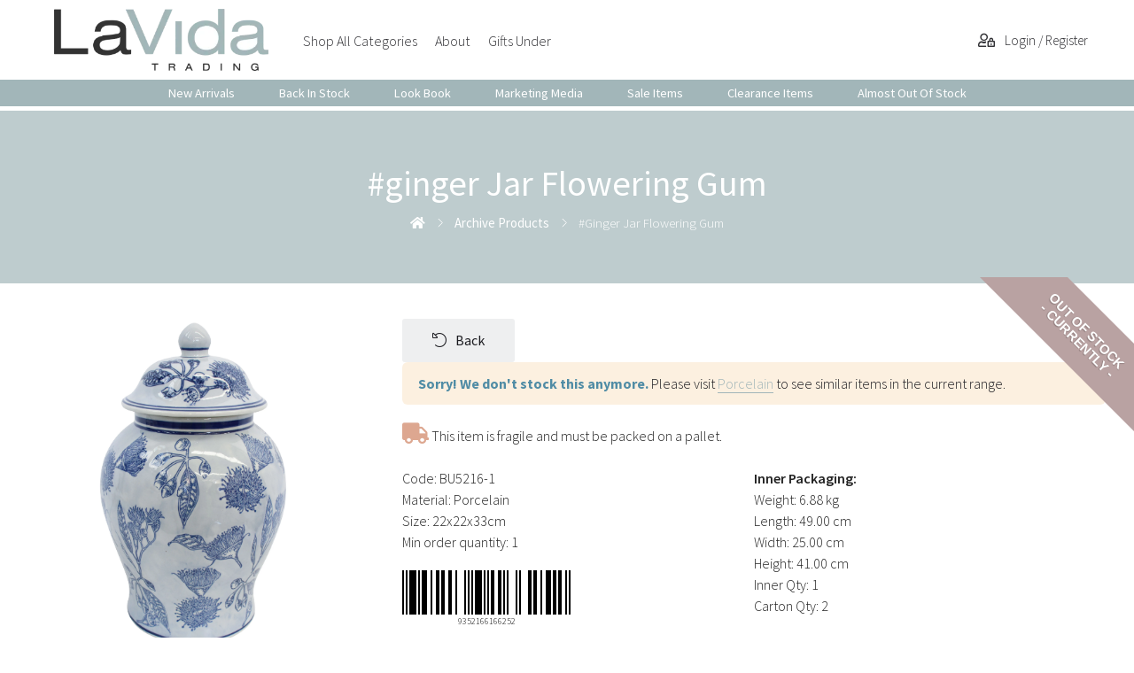

--- FILE ---
content_type: text/html; charset=UTF-8
request_url: https://www.lavida.com.au/products/ginger-jar-flowering-gum/29637/1
body_size: 67728
content:
  <!DOCTYPE html>
  <html class="not-ie no-js" lang="en" dir="ltr">
  <head>
    
<style id="critical-css">

 .container { width: calc(100% - 2 * var(--component-padding)); margin-left: auto; margin-right: auto; }
.flex, .grid, .inline-flex, [class*=" flex@"], [class*=" inline-flex@"], [class^="flex@"], [class^="inline-flex@"] { --gap:0px; --gap-x:var(--gap); --gap-y:var(--gap); gap: var(--gap-y) var(--gap-x); }
.flex > *, .grid > *, .inline-flex > *, [class*=" flex@"] > *, [class*=" inline-flex@"] > *, [class^="flex@"] > *, [class^="inline-flex@"] > * { --sub-gap:0px; --sub-gap-x:var(--sub-gap); --sub-gap-y:var(--sub-gap); }
.grid { --grid-columns:12; display: flex; flex-wrap: wrap; }
.grid > * { flex-basis: 100%; max-width: 100%; min-width: 0px; }
@media not all and (min-resolution: 0.001dpcm) {
}
.gap-xs { --gap-x:var(--space-xs); --gap-y:var(--space-xs); }
.gap-xs > * { --sub-gap-x:var(--space-xs); --sub-gap-y:var(--space-xs); }
.col-4 { --span:4; }
.col-1, .col-10, .col-11, .col-12, .col-2, .col-3, .col-4, .col-5, .col-6, .col-7, .col-8, .col-9 { flex-basis: calc((100% - (var(--grid-columns) - var(--gap-modifier,1)) * var(--sub-gap-x)) * var(--span)/ var(--grid-columns) + (var(--span) - 1) * var(--sub-gap-x)); max-width: calc((100% - (var(--grid-columns) - var(--gap-modifier,1)) * var(--sub-gap-x)) * var(--span)/ var(--grid-columns) + (var(--span) - 1) * var(--sub-gap-x)); }
@media (min-width: 32rem) {
  .col-12\@xs { --span:12; }
  .col-10\@xs, .col-11\@xs, .col-12\@xs, .col-1\@xs, .col-2\@xs, .col-3\@xs, .col-4\@xs, .col-5\@xs, .col-6\@xs, .col-7\@xs, .col-8\@xs, .col-9\@xs { flex-basis: calc((100% - (var(--grid-columns) - var(--gap-modifier,1)) * var(--sub-gap-x)) * var(--span)/ var(--grid-columns) + (var(--span) - 1) * var(--sub-gap-x)); max-width: calc((100% - (var(--grid-columns) - var(--gap-modifier,1)) * var(--sub-gap-x)) * var(--span)/ var(--grid-columns) + (var(--span) - 1) * var(--sub-gap-x)); }
}
@media (min-width: 48rem) {
  .col-3\@sm { --span:3; }
  .col-4\@sm { --span:4; }
  .col-5\@sm { --span:5; }
  .col-7\@sm { --span:7; }
  .col-8\@sm { --span:8; }
  .col-12\@sm { --span:12; }
  .col-10\@sm, .col-11\@sm, .col-12\@sm, .col-1\@sm, .col-2\@sm, .col-3\@sm, .col-4\@sm, .col-5\@sm, .col-6\@sm, .col-7\@sm, .col-8\@sm, .col-9\@sm { flex-basis: calc((100% - (var(--grid-columns) - var(--gap-modifier,1)) * var(--sub-gap-x)) * var(--span)/ var(--grid-columns) + (var(--span) - 1) * var(--sub-gap-x)); max-width: calc((100% - (var(--grid-columns) - var(--gap-modifier,1)) * var(--sub-gap-x)) * var(--span)/ var(--grid-columns) + (var(--span) - 1) * var(--sub-gap-x)); }
}
@media (min-width: 64rem) {
  .col-3\@md { --span:3; }
  .col-5\@md { --span:5; }
  .col-6\@md { --span:6; }
  .col-7\@md { --span:7; }
  .col-12\@md { --span:12; }
  .col-10\@md, .col-11\@md, .col-12\@md, .col-1\@md, .col-2\@md, .col-3\@md, .col-4\@md, .col-5\@md, .col-6\@md, .col-7\@md, .col-8\@md, .col-9\@md { flex-basis: calc((100% - (var(--grid-columns) - var(--gap-modifier,1)) * var(--sub-gap-x)) * var(--span)/ var(--grid-columns) + (var(--span) - 1) * var(--sub-gap-x)); max-width: calc((100% - (var(--grid-columns) - var(--gap-modifier,1)) * var(--sub-gap-x)) * var(--span)/ var(--grid-columns) + (var(--span) - 1) * var(--sub-gap-x)); }
}
@media (min-width: 80rem) {
  .col-4\@lg { --span:4; }
  .col-8\@lg { --span:8; }
  .col-11\@lg { --span:11; }
  .col-10\@lg, .col-11\@lg, .col-12\@lg, .col-1\@lg, .col-2\@lg, .col-3\@lg, .col-4\@lg, .col-5\@lg, .col-6\@lg, .col-7\@lg, .col-8\@lg, .col-9\@lg { flex-basis: calc((100% - (var(--grid-columns) - var(--gap-modifier,1)) * var(--sub-gap-x)) * var(--span)/ var(--grid-columns) + (var(--span) - 1) * var(--sub-gap-x)); max-width: calc((100% - (var(--grid-columns) - var(--gap-modifier,1)) * var(--sub-gap-x)) * var(--span)/ var(--grid-columns) + (var(--span) - 1) * var(--sub-gap-x)); }
}
@media (min-width: 90rem) {
}
*, ::after, ::before { box-sizing: inherit; }
* { font: inherit; }
a, abbr, acronym, address, applet, article, aside, audio, b, big, blockquote, body, canvas, caption, center, cite, code, dd, del, details, dfn, div, dl, dt, em, embed, fieldset, figcaption, figure, footer, form, h1, h2, h3, h4, h5, h6, header, hgroup, hr, html, i, iframe, img, ins, kbd, label, legend, li, mark, menu, nav, object, ol, output, p, pre, q, ruby, s, samp, section, small, span, strike, strong, sub, summary, sup, table, tbody, td, tfoot, th, thead, time, tr, tt, u, ul, var, video { margin: 0px; padding: 0px; border: 0px; }
html { box-sizing: border-box; }
body { background-color: var(--color-bg,#fff); }
article, aside, details, figcaption, figure, footer, form legend, header, hgroup, main, menu, nav, section { display: block; }
menu, ol, ul { list-style: none; }
button, input, select, textarea { margin: 0px; }
.btn, .form-control, .link, .reset { background-color: transparent; padding: 0px; border: 0px; border-radius: 0px; color: inherit; line-height: inherit; -webkit-appearance: none; }
table { border-collapse: collapse; border-spacing: 0px; }
img, svg, video { max-width: 100%; }
[data-theme] { background-color: var(--color-bg,hsl(0deg,0%,100%)); color: var(--color-contrast-high,hsl(210deg,7%,21%)); }
:root { --space-unit:1rem; }
*, :root { --space-xxxxs:calc(0.125 * var(--space-unit)); --space-xxxs:calc(0.25 * var(--space-unit)); --space-xxs:calc(0.375 * var(--space-unit)); --space-xs:calc(0.5 * var(--space-unit)); --space-sm:calc(0.75 * var(--space-unit)); --space-md:calc(1.25 * var(--space-unit)); --space-lg:calc(2 * var(--space-unit)); --space-xl:calc(3.25 * var(--space-unit)); --space-xxl:calc(5.25 * var(--space-unit)); --space-xxxl:calc(8.5 * var(--space-unit)); --space-xxxxl:calc(13.75 * var(--space-unit)); --component-padding:var(--space-md); }
:root { --radius-sm:calc(var(--radius, 0.375em)/2); --radius-md:var(--radius, 0.375em); --radius-lg:calc(var(--radius, 0.375em)*2); --shadow-ring:0 0 0 1px hsla(0, 0%, 0%, 0.05); --shadow-xs:0 0 0 1px hsla(0, 0%, 0%, 0.02),0 1px 3px -1px hsla(0, 0%, 0%, 0.2); --shadow-sm:0 0.3px 0.4px hsla(0, 0%, 0%, 0.02),0 0.9px 1.5px hsla(0, 0%, 0%, 0.045),0 3.5px 6px hsla(0, 0%, 0%, 0.09); --shadow-md:0 0.9px 1.25px hsla(0, 0%, 0%, 0.025),0 3px 5px hsla(0, 0%, 0%, 0.05),0 12px 20px hsla(0, 0%, 0%, 0.09); --shadow-lg:0 1.2px 1.9px -1px hsla(0, 0%, 0%, 0.01),0 3px 5px -1px hsla(0, 0%, 0%, 0.015),0 8px 15px -1px hsla(0, 0%, 0%, 0.05),0 28px 40px -1px hsla(0, 0%, 0%, 0.1); --shadow-xl:0 1.5px 2.1px -6px hsla(0, 0%, 0%, 0.009),0 3.6px 5.2px -6px hsla(0, 0%, 0%, 0.0115),0 7.3px 10.6px -6px hsla(0, 0%, 0%, 0.0125),0 16.2px 21.9px -6px hsla(0, 0%, 0%, 0.025),0 46px 60px -6px hsla(0, 0%, 0%, 0.15); --inner-glow:inset 0 0 0.5px 1px hsla(0, 0%, 100%, 0.075); --inner-glow-top:inset 0 1px 0.5px hsla(0, 0%, 100%, 0.075); --ease-in-out:cubic-bezier(0.645, 0.045, 0.355, 1); --ease-in:cubic-bezier(0.55, 0.055, 0.675, 0.19); --ease-out:cubic-bezier(0.215, 0.61, 0.355, 1); --ease-out-back:cubic-bezier(0.34, 1.56, 0.64, 1); }
:root { --heading-line-height:1.2; --body-line-height:1.4; }
body { font-size: var(--text-base-size,1em); font-family: var(--font-primary,sans-serif); color: var(--color-contrast-high,hsl(210deg,7%,21%)); font-weight: var(--body-font-weight,normal); }
h1, h2, h3, h4 { color: var(--color-contrast-higher,hsl(204deg,28%,7%)); line-height: var(--heading-line-height,1.2); font-weight: var(--heading-font-weight,700); }
h1 { font-size: var(--text-xxl,2rem); }
.link, a { color: var(--color-primary,hsl(250deg,84%,54%)); text-decoration: underline; }
strong { font-weight: 700; }
.text-component > :first-child { margin-top: 0px; }
.text-component > :last-child { margin-bottom: 0px; }
@media (min-width: 48rem) {
}
@media (min-width: 90rem) {
}
:root { --icon-xxxs:8px; --icon-xxs:12px; --icon-xs:16px; --icon-sm:24px; --icon-md:32px; --icon-lg:48px; --icon-xl:64px; --icon-xxl:96px; --icon-xxxl:128px; }
.icon { --size:1em; font-size: var(--size); height: 1em; width: 1em; display: inline-block; color: inherit; fill: currentcolor; line-height: 1; flex-shrink: 0; max-width: initial; }
.btn { position: relative; display: inline-flex; justify-content: center; align-items: center; white-space: nowrap; text-decoration: none; font-size: var(--btn-font-size,1em); padding-top: var(--btn-padding-y,0.5em); padding-bottom: var(--btn-padding-y,0.5em); padding-left: var(--btn-padding-x,0.75em); padding-right: var(--btn-padding-x,0.75em); border-radius: var(--btn-radius,0.25em); }
.form-control { font-size: var(--form-control-font-size,1em); padding-top: var(--form-control-padding-y,0.5em); padding-bottom: var(--form-control-padding-y,0.5em); padding-left: var(--form-control-padding-x,0.75em); padding-right: var(--form-control-padding-x,0.75em); border-radius: var(--form-control-radius,0.25em); }
.form-label { display: inline-block; font-size: var(--text-sm,0.75rem); }
:root { --z-index-header:3; --z-index-popover:5; --z-index-fixed-element:10; --z-index-overlay:15; }
:root { --display:block; }
@media print {
}
.sr-only, .sr-only-focusable:not(:focus):not(:focus-within) { position: absolute; clip: rect(1px, 1px, 1px, 1px); clip-path: inset(50%); width: 1px; height: 1px; overflow: hidden; padding: 0px; border: 0px; white-space: nowrap; }
.flex { display: flex; }
.flex-center { justify-content: center; align-items: center; }
.items-center { align-items: center; }
.margin-bottom-xs { margin-bottom: var(--space-xs); }
.margin-right-lg { margin-right: var(--space-lg); }
.margin-left-auto { margin-left: auto; }
.padding-xxs { padding: var(--space-xxs); }
.padding-md { padding: var(--space-md); }
.padding-x-md { padding-left: var(--space-md); padding-right: var(--space-md); }
.padding-y-sm { padding-top: var(--space-sm); padding-bottom: var(--space-sm); }
.width-100\% { width: 100%; }
:root { --max-width-xxxxxs:17.5rem; --max-width-xxxxs:20rem; --max-width-xxxs:26rem; --max-width-xxs:32rem; --max-width-xs:38rem; --max-width-sm:48rem; --max-width-md:64rem; --max-width-lg:80rem; --max-width-xl:90rem; --max-width-xxl:100rem; --max-width-xxxl:120rem; --max-width-xxxxl:150rem; }
.max-width-sm { max-width: var(--max-width-sm); }
.max-width-md { max-width: var(--max-width-md); }
.max-width-lg { max-width: var(--max-width-lg); }
@media (min-width: 48rem) {
}
@media (min-width: 64rem) {
}
@media (min-width: 80rem) {
}
@media (min-width: 90rem) {
}
.max-height-100\% { max-height: 100%; }
.shadow-md { box-shadow: var(--shadow-md); }
.overflow-auto { overflow: auto; }
.radius-md { border-radius: var(--radius-md); }
.bg, [class*=" bg-"], [class^="bg-"] { --bg-o:1; }
.bg { background-color: hsla(var(--color-bg-h),var(--color-bg-s),var(--color-bg-l),var(--bg-o)); }
.bg-contrast-higher { background-color: hsla(var(--color-contrast-higher-h),var(--color-contrast-higher-s),var(--color-contrast-higher-l),var(--bg-o,1)); }
.bg-opacity-70\% { --bg-o:0.7; }
.bg-opacity-90\% { --bg-o:0.9; }
.backdrop-blur-10 { backdrop-filter: blur(10px); }
@media (min-width: 32rem) {
}
@media not all and (min-width: 32rem) {
}
@media (min-width: 48rem) {
}
@media not all and (min-width: 48rem) {
}
@media (min-width: 64rem) {
  .justify-between\@md { justify-content: space-between; }
}
@media not all and (min-width: 64rem) {
}
@media (min-width: 80rem) {
}
@media not all and (min-width: 80rem) {
}
@media (min-width: 90rem) {
}
@media not all and (min-width: 90rem) {
}
:root, [data-theme="default"] { --color-primary-darker:hsl(250, 84%, 38%); --color-primary-darker-h:250; --color-primary-darker-s:84%; --color-primary-darker-l:38%; --color-primary-dark:hsl(250, 84%, 46%); --color-primary-dark-h:250; --color-primary-dark-s:84%; --color-primary-dark-l:46%; --color-primary:hsl(250, 84%, 54%); --color-primary-h:250; --color-primary-s:84%; --color-primary-l:54%; --color-primary-light:hsl(250, 84%, 60%); --color-primary-light-h:250; --color-primary-light-s:84%; --color-primary-light-l:60%; --color-primary-lighter:hsl(250, 84%, 67%); --color-primary-lighter-h:250; --color-primary-lighter-s:84%; --color-primary-lighter-l:67%; --color-accent-darker:hsl(342, 89%, 38%); --color-accent-darker-h:342; --color-accent-darker-s:89%; --color-accent-darker-l:38%; --color-accent-dark:hsl(342, 89%, 43%); --color-accent-dark-h:342; --color-accent-dark-s:89%; --color-accent-dark-l:43%; --color-accent:hsl(342, 89%, 48%); --color-accent-h:342; --color-accent-s:89%; --color-accent-l:48%; --color-accent-light:hsl(342, 89%, 56%); --color-accent-light-h:342; --color-accent-light-s:89%; --color-accent-light-l:56%; --color-accent-lighter:hsl(342, 89%, 62%); --color-accent-lighter-h:342; --color-accent-lighter-s:89%; --color-accent-lighter-l:62%; --color-black:hsl(231, 15%, 9%); --color-black-h:231; --color-black-s:15%; --color-black-l:9%; --color-white:hsl(0, 0%, 100%); --color-white-h:0; --color-white-s:0%; --color-white-l:100%; --color-warning-darker:hsl(35, 79%, 48%); --color-warning-darker-h:35; --color-warning-darker-s:79%; --color-warning-darker-l:48%; --color-warning-dark:hsl(35, 79%, 56%); --color-warning-dark-h:35; --color-warning-dark-s:79%; --color-warning-dark-l:56%; --color-warning:hsl(35, 79%, 66%); --color-warning-h:35; --color-warning-s:79%; --color-warning-l:66%; --color-warning-light:hsl(35, 79%, 74%); --color-warning-light-h:35; --color-warning-light-s:79%; --color-warning-light-l:74%; --color-warning-lighter:hsl(35, 79%, 82%); --color-warning-lighter-h:35; --color-warning-lighter-s:79%; --color-warning-lighter-l:82%; --color-success-darker:hsl(170, 78%, 26%); --color-success-darker-h:170; --color-success-darker-s:78%; --color-success-darker-l:26%; --color-success-dark:hsl(170, 78%, 31%); --color-success-dark-h:170; --color-success-dark-s:78%; --color-success-dark-l:31%; --color-success:hsl(170, 78%, 36%); --color-success-h:170; --color-success-s:78%; --color-success-l:36%; --color-success-light:hsl(170, 78%, 42%); --color-success-light-h:170; --color-success-light-s:78%; --color-success-light-l:42%; --color-success-lighter:hsl(170, 78%, 47%); --color-success-lighter-h:170; --color-success-lighter-s:78%; --color-success-lighter-l:47%; --color-error-darker:hsl(342, 89%, 38%); --color-error-darker-h:342; --color-error-darker-s:89%; --color-error-darker-l:38%; --color-error-dark:hsl(342, 89%, 43%); --color-error-dark-h:342; --color-error-dark-s:89%; --color-error-dark-l:43%; --color-error:hsl(342, 89%, 48%); --color-error-h:342; --color-error-s:89%; --color-error-l:48%; --color-error-light:hsl(342, 89%, 56%); --color-error-light-h:342; --color-error-light-s:89%; --color-error-light-l:56%; --color-error-lighter:hsl(342, 89%, 62%); --color-error-lighter-h:342; --color-error-lighter-s:89%; --color-error-lighter-l:62%; --color-bg-darker:hsl(240, 4%, 90%); --color-bg-darker-h:240; --color-bg-darker-s:4%; --color-bg-darker-l:90%; --color-bg-dark:hsl(240, 4%, 95%); --color-bg-dark-h:240; --color-bg-dark-s:4%; --color-bg-dark-l:95%; --color-bg:hsl(0, 0%, 100%); --color-bg-h:0; --color-bg-s:0%; --color-bg-l:100%; --color-bg-light:hsl(0, 0%, 100%); --color-bg-light-h:0; --color-bg-light-s:0%; --color-bg-light-l:100%; --color-bg-lighter:hsl(0, 0%, 100%); --color-bg-lighter-h:0; --color-bg-lighter-s:0%; --color-bg-lighter-l:100%; --color-contrast-lower:hsl(240, 4%, 85%); --color-contrast-lower-h:240; --color-contrast-lower-s:4%; --color-contrast-lower-l:85%; --color-contrast-low:hsl(240, 4%, 65%); --color-contrast-low-h:240; --color-contrast-low-s:4%; --color-contrast-low-l:65%; --color-contrast-medium:hsl(225, 4%, 47%); --color-contrast-medium-h:225; --color-contrast-medium-s:4%; --color-contrast-medium-l:47%; --color-contrast-high:hsl(230, 7%, 23%); --color-contrast-high-h:230; --color-contrast-high-s:7%; --color-contrast-high-l:23%; --color-contrast-higher:hsl(230, 13%, 9%); --color-contrast-higher-h:230; --color-contrast-higher-s:13%; --color-contrast-higher-l:9%; }
@media (min-width: 64rem) {
  *, :root { --space-xxxxs:calc(0.1875 * var(--space-unit)); --space-xxxs:calc(0.375 * var(--space-unit)); --space-xxs:calc(0.5625 * var(--space-unit)); --space-xs:calc(0.75 * var(--space-unit)); --space-sm:calc(1.125 * var(--space-unit)); --space-md:calc(2 * var(--space-unit)); --space-lg:calc(3.125 * var(--space-unit)); --space-xl:calc(5.125 * var(--space-unit)); --space-xxl:calc(8.25 * var(--space-unit)); --space-xxxl:calc(13.25 * var(--space-unit)); --space-xxxxl:calc(21.5 * var(--space-unit)); }
}
:root { --radius:0.375em; }
:root { --font-primary:system-ui,sans-serif; --text-base-size:1rem; --text-scale-ratio:1.2; --body-line-height:1.4; --heading-line-height:1.2; --font-primary-capital-letter:1; --text-unit:var(--text-base-size); }
*, :root { --text-xs:calc((var(--text-unit) / var(--text-scale-ratio)) / var(--text-scale-ratio)); --text-sm:calc(var(--text-xs) * var(--text-scale-ratio)); --text-md:calc(var(--text-sm) * var(--text-scale-ratio) * var(--text-scale-ratio)); --text-lg:calc(var(--text-md) * var(--text-scale-ratio)); --text-xl:calc(var(--text-lg) * var(--text-scale-ratio)); --text-xxl:calc(var(--text-xl) * var(--text-scale-ratio)); --text-xxxl:calc(var(--text-xxl) * var(--text-scale-ratio)); --text-xxxxl:calc(var(--text-xxxl) * var(--text-scale-ratio)); }
@media (min-width: 64rem) {
  :root { --text-base-size:1.125rem; --text-scale-ratio:1.215; }
}
h1, h2, h3, h4 { --heading-font-weight:700; }
html { -webkit-font-smoothing: auto; }
.text-component { --line-height-multiplier:1; --text-space-y-multiplier:1; }
.text-component > * { --text-unit:1em; --space-unit:1em; }
:root { --btn-font-size:1em; --btn-padding-x:var(--space-sm); --btn-padding-y:var(--space-xxs); --btn-radius:var(--radius-md); }
.btn { background: var(--color-bg-dark); color: var(--color-contrast-higher); cursor: pointer; text-decoration: none; line-height: 1.2; font-weight: 500; transition: all 0.2s ease 0s; will-change: transform; }
.btn--subtle { background: var(--color-bg-lighter); color: var(--color-contrast-higher); box-shadow: inset 0 1px 0 hsla(var(--color-white-h),var(--color-white-s),var(--color-white-l),0.1),0 0 0 1px hsla(var(--color-black-h),var(--color-black-s),var(--color-black-l),0.02),0 0.3px 0.4px hsla(var(--color-black-h),var(--color-black-s),var(--color-black-l),0.025),0 1px 3px -1px hsla(var(--color-black-h),var(--color-black-s),var(--color-black-l),0.2),0 3.5px 6px hsla(var(--color-black-h),var(--color-black-s),var(--color-black-l),0.12); }
:root { --form-control-font-size:1em; --form-control-padding-x:var(--space-xs); --form-control-padding-y:var(--space-xxs); --form-control-radius:var(--radius-md); }
.form-control { background: var(--color-bg-dark); line-height: 1.2; box-shadow: inset 0 0 0 1px var(--color-contrast-lower); transition: all 0.2s ease 0s; }
:root { --list-space-y:0.375em; --list-offset:1em; --list-line-height-multiplier:1; }
html { height: 100%; }
body { height: 100%; width: 100%; padding: 0px; margin: 0px; overflow-x: hidden; }
.is-wrapper { width: 100%; height: 100%; box-sizing: border-box; margin: 0px auto; max-width: 100%; }
.is-wrapper > div { width: 100%; float: left; box-sizing: border-box; margin: 0px; padding: 0px; background: rgb(255, 255, 255); }
.is-boxes { display: table; table-layout: fixed; width: 100%; height: 100%; position: relative; min-height: 200px; float: left; }
@media (max-width: 960px) {
  .is-boxes { height: 100% !important; }
}
.is-container { max-width: 1600px; margin: 0px auto; padding: 0px 30px; position: relative; box-sizing: border-box; transition: all 0.3s ease 0s; }
@media (max-width: 960px) {
  .is-container { padding: 15px; }
}
@media (max-width: 480px) {
  .is-container { padding: 15px; }
}
@media (max-width: 1280px) {
}
@media (max-width: 1024px) {
}
.is-wrapper .is-box .is-container { margin-top: 80px; margin-bottom: 80px; }
@media (max-width: 1280px) {
  .is-wrapper .is-box .is-container { margin-top: 40px; margin-bottom: 40px; }
}
@media (max-width: 1025px) {
}
.is-container { z-index: 1; }
@media (max-width: 1200px) {
}
@media (max-width: 960px) {
}
.is-wrapper .edge-y-1 .is-container { margin-top: 40px; }
.is-wrapper .edge-y-1 .is-container { margin-bottom: 40px; }
@media (max-width: 960px) {
  .is-wrapper .edge-y-1 .is-container { margin-top: 40px; }
  .is-wrapper .edge-y-1 .is-container { margin-bottom: 40px; }
}
.edge-x-0 { margin-left: 0px; }
.edge-x-0 { margin-right: 0px; }
@media (max-width: 960px) {
  .is-content-100, .is-content-100 .row .col.m12, .is-content-100 .row .col.s12, .is-content-100 .row .col.l12 { padding: 0px; max-width: 100% !important; margin-left: 20px !important; margin-right: 20px !important; }
}
.is-content-100, .is-content-100 .row .col.m12, .is-content-100 .row .col.s12, .is-content-100 .row .col.l12 { padding: 0px; max-width: 100% !important; }
.is-wrapper > div.is-section-auto, .is-section-auto, .is-section-auto > div { height: auto; }
@media (max-width: 1024px) {
}
li span { font-size: inherit; line-height: inherit; }
img { max-width: 100%; }
ol, ul { line-height: inherit; font-weight: inherit; }
table td { padding: 12px; }
.container { margin: 0px auto; max-width: 980px; }
@media (min-width: 40rem) {
}
@media (max-width: 540px) {
}
@media (max-width: 540px) {
}
@media (max-width: 540px) {
}
@media (max-width: 640px) {
}
@media (max-width: 1024px) {
}
@media (max-width: 1024px) {
}
@media only screen and (max-width: 1039px) {
}
.breadcrumbs { font-size: var(--text-sm); }
.breadcrumbs__list { display: flex; flex-wrap: wrap; margin-bottom: calc(-1*var(--space-xxs)); }
.breadcrumbs__list li { margin-bottom: var(--space-xxs); display: inline-flex; align-items: center; }
.breadcrumbs__separator { display: inline-block; margin: 0 var(--space-xxs); color: var(--color-contrast-medium); }
.breadcrumbs__separator .icon { display: block; color: inherit; }
@media screen and (max-width: 767px) {
  .breadcrumbs__list { justify-content: center; }
}
.btn { box-shadow: none; border-radius: 3px !important; }
@media only screen and (min-width: 768px) {
}
@media only screen and (min-width: 1750px) {
}
@media only screen and (min-width: 900px) {
}
@media only screen and (max-width: 900px) {
}
@media only screen and (max-width: 1379px) and (min-width: 1200px) {
}
@media (max-width: 600px) {
}
@media (min-width: 768px) {
}
@media (max-width: 400px) {
}
@media (max-width: 767px) {
}
.btn-wishlist.tooltips span { top: 20px; right: -20px; }
.is_chunk { column-gap: 20px; column-width: 226px; }
.is_chunk li { line-height: 18px; float: left; width: 100%; }
.is_chunk ul { margin-bottom: 1em; }
.parent { position: relative; }
@media screen and (max-width: 767px) {
}
@media screen and (min-width: 768px) {
}
main { position: relative; float: left; }
.top_savings_ribbon { color: rgb(255, 255, 255); text-align: center; font-size: 0.9em; background: rgb(210, 71, 69) !important; }
@media (min-width: 1025px) {
}
@media (max-width: 1024px) {
}
:root { --select-icon-right-margin: var(--space-xs)  !important; }
body { height: 100vh !important; }
main { width: 100%; }
body .main_div { z-index: 0; }
.alert { padding: var(--space-xs) var(--space-sm); border-radius: var(--radius); }
.center_align { display: flex; justify-content: center; align-items: center; }
#modal-name-3.modal { background: rgba(255, 255, 255, 0.4); }
.breadcrumbs__list { text-transform: capitalize; }
.form-control { width: 100%; }
.container { max-width: calc(100% - 2*var(--component-padding)); }
.ellipsis { width: 100%; overflow: hidden; text-overflow: ellipsis; display: block; white-space: nowrap; }
.is-section { clear: left; position: relative; display: block; align-items: center; }
.is-boxes { float: none !important; }
nav li { line-height: unset; }
a { outline: none; }
@media only screen and (min-width: 993px) {
}
.ribbon { width: 100px; height: 100px; overflow: hidden; position: absolute; z-index: 2; }
.ribbon span { position: absolute; display: block; width: 141px; padding: 15px 0px; background-color: rgb(52, 152, 219); color: rgb(255, 255, 255); font: 700 18px / 1 Lato, sans-serif; text-shadow: rgba(0, 0, 0, 0.2) 0px 1px 1px; text-transform: uppercase; text-align: center; }
.ribbon-top-right { top: 0px; right: 0px; }
.ribbon-top-right span { left: -3px; top: 9px; transform: rotate(45deg); }
@media only screen and (min-width: 768px) {
}
@media only screen and (min-width: 1024px) {
}
.is-section-auto, .is-section-auto > div { min-height: 10px; height: auto !important; }
h1 { font-weight: 400; }
body { font-weight: 300 !important; }
h1 { margin-block-start: 0em !important; margin-block-end: 0em !important; margin-inline-start: 0px !important; margin-inline-end: 0px !important; }
.breadcrumbs a { color: var(--color-contrast-medium); text-decoration: none; font-weight: 600; }
p { margin-bottom: 1.5em; }
a, .link { text-decoration: none; }
.container { margin: 0px auto; }
#switcher-body .top_search { display: flex; flex: 1 1 auto; max-height: 70%; border-radius: 50px; }
.no_feedback #un-button { display: none; }
@media (max-width: 1456px) and (min-width: 1440px) {
}
@media (min-width: 1457px) {
}
@media (min-width: 1738px) {
}
.form-control { background: white !important; }
#cd-cart .checkout-btn { font-size: 1.3em; }
.full-screen-search { background-image: none; }
.css_modal, .modal__inner { background: transparent !important; }
.form-control { border-radius: 3px; }
.frontend header { z-index: 4 !important; }
.is-bg-white { background-image: initial; background-position: initial; background-size: initial; background-repeat: initial; background-attachment: initial; background-origin: initial; background-clip: initial; background-color: rgb(255, 255, 255) !important; }
div.is-section-auto, .is-section-auto, .is-section-auto > div { height: auto; }
.form-control { padding: var(--space-xs) var(--space-xs)  !important; }
@media only screen and (max-width: 1150px) {
}
@media only screen and (max-width: 1150px) and (min-width: 971px) {
  #switcher-body .top_search { margin-left: 0px; }
}
@media only screen and (max-width: 990px) {
  .is-content-100, .is-content-100 .row .col.m12, .is-content-100 .row .col.s12, .is-content-100 .row .col.l12, main div:first-child.is-section .is-btn { margin-left: auto !important; margin-right: auto !important; }
}
@media only screen and (max-width: 1300px) {
}
@media only screen and (max-width: 767px) {
}
@media screen and (max-height: 900px) {
}
:root, body { --font-secondary: "Open Sans", sans-serif; --font-primary: "Nunito", sans-serif; --body-line-height: 1.5; --heading-line-height: 1.2; --f-header-height: 90px; --f-header-logo-width: 100%  !important; }
:root, [data-theme="lavida"] { --color-primary-darker: hsl(198, 35%, 18%); --color-primary-dark: hsl(198, 35%, 28%); --color-primary: hsl(198, 35%, 38%); --color-primary-light: hsl(198, 35%, 48%); --color-primary-lighter: hsl(198, 35%, 58%); --color-accent-darker: hsl(1, 62%, 35%); --color-accent-dark: hsl(1, 62%, 45%); --color-accent: hsl(1, 62%, 55%); --color-accent-light: hsl(1, 62%, 65%); --color-accent-lighter: hsl(1, 62%, 75%); --color-black: hsl(240, 8%, 12%); --color-white: hsl(0, 0%, 100%); --color-warning-darker: hsl(46, 100%, 41%); --color-warning-dark: hsl(46, 100%, 51%); --color-warning: hsl(46, 100%, 61%); --color-warning-light: hsl(46, 100%, 71%); --color-warning-lighter: hsl(46, 100%, 81%); --color-success-darker: hsl(94, 48%, 36%); --color-success-dark: hsl(94, 48%, 46%); --color-success: hsl(94, 48%, 56%); --color-success-light: hsl(94, 48%, 66%); --color-success-lighter: hsl(94, 48%, 76%); --color-error-darker: hsl(1, 62%, 35%); --color-error-dark: hsl(1, 62%, 45%); --color-error: hsl(1, 62%, 55%); --color-error-light: hsl(1, 62%, 65%); --color-error-lighter: hsl(1, 62%, 75%); --color-bg: hsl(0, 0%, 100%); --color-contrast-lower: hsl(0, 0%, 95%); --color-contrast-low: hsl(240, 1%, 83%); --color-contrast-medium: hsl(240, 1%, 48%); --color-contrast-high: hsl(240, 4%, 20%); --color-contrast-higher: hsl(240, 8%, 12%); }
[data-theme] { background-color: var(--color-bg); color: var(--color-contrast); }
h1, .grid h2, h3 { font-family: var(--font-secondary); }
p, div, li { line-height: var(--body-line-height); }
.grid { display: flex; flex-wrap: wrap; }
.grid > * { background-clip: content-box; flex-basis: 100%; }
.grid-gap-sm, .grid-gap--sm { margin: calc(var(--space-sm)*-1) 0 0 calc(var(--space-sm)*-1); }
.grid-gap-sm > *, .grid-gap--sm > * { padding: var(--space-sm) 0 0 var(--space-sm); }
.grid-gap-lg, .grid-gap--lg { margin: calc(var(--space-lg)*-1) 0 0 calc(var(--space-lg)*-1); }
.grid-gap-lg > *, .grid-gap--lg > * { padding: var(--space-lg) 0 0 var(--space-lg); }
.save_order .btn { min-height: 45px; margin-bottom: 25px; }
.save_order i { margin-left: 10px; color: rgb(255, 255, 255) !important; }
.checkout_items tr:last-child td { border-bottom: 0px solid rgb(225, 225, 225); }
.checkout_items td { position: relative; font-weight: 500; padding: 5px 10px 15px; color: rgb(119, 119, 119); }
.checkout_items td:nth-child(1) { padding-bottom: 0px; padding-top: 10px; }
.checkout_items .save_order i { color: var(--color-contrast-medium)  !important; }
@media only screen and (max-width: 767px) {
  .grid-gap-sm, .grid-gap--sm { margin-left: 0px; padding-left: 0px; }
  .grid-gap-sm > *, .grid-gap--sm > * { margin-left: 0px; padding-left: 0px; }
}
:root { --expandable-search-size: 1em; }
.expandable-search { position: relative; display: inline-block; font-size: var(--expandable-search-size); }
.expandable-search .form-label { position: absolute; top: 0px; left: 0px; width: 100%; height: 100%; color: transparent; overflow: hidden; padding: 0px; border: 0px; white-space: nowrap; user-select: none; z-index: 2; cursor: pointer; }
.expandable-search .form-control { width: 2.2em; height: 2.3em; padding: 0px; color: transparent; overflow: hidden; transition: width 0.3s var(--ease-out); }
.expandable-search__btn { position: absolute; top: 0px; right: 0px; width: 2.2em; height: 2.2em; z-index: 1; }
#main { display: flex; margin-top: 2px; }
ul a, .login_menu_item a { line-height: 1.4em; font-family: var(--font-primary); font-weight: 300; color: var(--color-contrast-high); }
.login_menu_item a { padding: 0px 15px; }
#main ul li { position: relative; float: left; margin: 0px; padding: 0px 15px; }
#main ul ul { position: absolute; display: none; top: 100%; left: 0px; background-image: ; background-position-x: ; background-position-y: ; background-size: ; background-repeat-x: ; background-repeat-y: ; background-attachment: ; background-origin: ; background-clip: ; background-color: var(--color-bg); border-radius: var(--radius-md); box-shadow: var(--shadow-md); padding: var(--space-xs) 0; }
#main ul ul li, .f-header__dropdown li { float: none; width: 12em; padding: 5px 20px; border-bottom: 0px dotted rgb(238, 238, 238); }
#main ul ul a, .f-header__dropdown-link { line-height: 1.2em; font-size: 1em; padding: 0px !important; }
#main ul ul ul { top: 0px; left: 95%; border-top: 0px solid var(--color-bg); }
.login_menu_item a i { margin-right: 0.5em; }
@media only screen and (max-width: 64rem) {
}
@media only screen and (min-width: 32rem) {
  #main ul ul li { width: 12em; }
}
@media only screen and (min-width: 48rem) {
  #main ul ul li { width: 14em; }
}
@media only screen and (min-width: 64rem) {
  #main ul ul li { width: 16em; }
}
@media only screen and (min-width: 80rem) {
  #main ul ul li { width: 16em; }
}
@media only screen and (min-width: 90rem) {
  #main ul ul li { width: 16em; }
}
.f-header__nav-logo-wrapper { height: 100%; }
.f-header__logo { width: auto; max-height: 100%; }
.f-header__logo svg, .f-header__logo img { max-height: 100%; padding: 0px 0px 10px; }
header { z-index: 3 !important; }
@media only screen and (min-width: 768px) {
}
@media screen and (max-width: 65em) {
  .js .slicknav_menu { position: fixed; top: 50px; z-index: 4; left: 0px; right: 0px; max-height: calc(100% - 90px); overflow-y: scroll; }
  .f-header__logo { max-height: 100%; width: auto !important; }
  :root, body { --f-header-height: 50px  !important; --f-header-logo-width: 100%  !important; }
}
@media screen and (max-width: 1376px) {
  #main ul li { padding: 0px 15px; font-size: 18px; }
}
@media screen and (max-width: 1350px) {
  #main ul li { padding: 0px 10px; font-size: 17px; }
}
.slicknav_nav .slicknav_item a, .slicknav_nav a { font-size: 16px; }
#submenu { display: flex; flex-wrap: wrap; background: var(--color-primary-light); margin-left: 0px; place-content: center; padding-bottom: 0px; }
#submenu li { list-style: none; }
#submenu a { font-size: 0.9em; font-weight: 400; color: rgb(255, 255, 255); padding: 5px 25px; text-transform: capitalize; float: left; }
@media screen and (max-width: 1039px) {
  #submenu { display: none; }
}
#switcher-body .f-header__mobile-content .login_menu_item { margin-right: 0px; font-size: 22px; position: absolute; right: 70px; }
@media only screen and (max-width: 600px) {
  .f-header__logo { width: calc(100% - 188px) !important; max-height: 100% !important; }
}
@media only screen and (max-width: 500px) {
  #cd-cart { width: 85% !important; }
  .save_order .btn { font-size: 12px !important; }
  .flyout_btns i { display: none !important; }
  .checkout_items span { font-size: 14px; padding-right: 20px !important; }
}
@media only screen and (max-width: 330px) {
  .f-header__logo img { max-width: 78px; }
}
@media only screen and (max-width: 1039px) {
  .hide_sm, .cart_prod_img, .f-header__nav { display: none; }
  .checkout .save_order .btn, .save_order .btn { min-height: 30px; margin-top: 7px; font-size: 14px; }
  .flyout_btns { padding-bottom: 20px; }
}
@media only screen and (min-width: 1040px) {
  .hide_lge { display: none; }
}
@media only screen and (max-width: 767px) {
  .modal__inner { width: 100% !important; padding: 0em !important; margin-right: 5px !important; }
  body { overflow: hidden visible; }
}
@media only screen and (max-width: 769px) and (min-width: 767px) {
}
.slicknav_nav .is_chunk { column-width: auto !important; }
.product_detail_short_description { padding: 20px 0px; }
.product_detail_specifications span { font-weight: 600; }
.product_detail_specifications { margin: 20px 0px; border-top: 1px dashed rgb(221, 221, 221); padding-top: 20px; }
.packaging span { font-weight: 300; }
h5 { font-weight: 600; }
@media only screen and (min-width: 600px) {
}
@media only screen and (max-width: 768px) {
}
.product_important_information { padding-top: 20px; }
.products .fa-exclamation-triangle { margin-right: 10px; }
.products .aos.ribbon { width: 185px; height: 208px; }
.products .aos.ribbon span { padding: 20px 0px; font: 700 15px / 1 Lato, sans-serif; width: 275px; background-color: rgb(80, 140, 165) !important; }
.products .aos.ribbon-top-right span { left: -24px; top: 43px; }
.alert { padding: var(--space-xs) var(--space-sm); border-radius: var(--radius); }
@media screen and (max-width: 767px) {
  .product_detail_contents { margin: 0px auto; }
}
#login_modal { background: rgb(238, 239, 240); }
@media (min-width: 48rem) {
}
@media (min-width: 32rem) {
}
.css_modal { opacity: 0; visibility: hidden; position: fixed; top: 0px; right: 0px; bottom: 0px; left: 0px; text-align: left; background: rgba(0, 0, 0, 0.9); transition: opacity 0.25s ease 0s; z-index: 10; }
.modal__bg { position: absolute; top: 0px; right: 0px; bottom: 0px; left: 0px; cursor: pointer; }
.modal-state { display: none; }
.modal__inner { transition: top 0.25s ease 0s; position: absolute; top: -20%; right: 0px; bottom: 0px; left: 0px; width: 90%; margin: auto; overflow: auto; background: rgb(255, 255, 255); border-radius: 5px; padding: 1em 2em; height: 90%; }
@media screen and (max-width: 768px) {
  .modal__inner { width: 90%; height: 90%; box-sizing: border-box; }
}
.modal--search .full-screen-search__input { padding: 10px 20px; font-size: 0.7em; }
#modal1 .modal__content { padding: 20px; background: rgb(255, 255, 255); align-self: flex-start; margin-top: 100px; }
#modal1 .modal__close-btn { margin-top: -50px; margin-left: -40px; display: none; }
:root { --select-icon-size: 1em; --select-icon-right-margin: var(--space-sm); }
@media (max-width: 767px) {
}
@media (max-width: 500px) {
}
@media only screen and (max-width: 767px) {
}
a.tooltips, a.recommended_tips { position: relative; cursor: pointer; }
a.tooltips span, a.recommended_tips span { position: absolute; width: auto; color: rgb(255, 255, 255); background: rgb(0, 0, 0); height: auto; line-height: 1.4em; text-align: left; visibility: hidden; padding: 10px 15px; border-radius: 3px; }
@media (max-width: 350px) {
  a.tooltips span, a.recommended_tips span { width: auto; line-height: 1.2em; padding: 10px; }
}
#un-button { position: fixed; opacity: 0.95; z-index: 9997; text-decoration: none; color: white; border-radius: 4px; background: var(--color-primary); padding: 14px 15px 12px; line-height: 14px; float: none; text-shadow: none; }
#un-button.un-has-border { border: 2px solid white; }
#un-button, #un-button:hover { outline: none !important; }
#un-button.un-right { right: -2px; top: 80%; padding: 12px 15px 16px; transform-origin: right top; transform: rotate(-90deg); }
.is_chunk { column-width: 180px; }
@media only screen and (min-width: 1335px) {
  .is_chunk { column-width: 250px; }
}
@media only screen and (min-width: 1920px) {
  .is_chunk { column-width: 330px; }
}
#menu .is_chunk li { text-align: left; width: 100% !important; }
.mega_menu #main ul li li, .mega_menu #main ul li li li, .mega_menu #main ul li li li li { padding: 5px !important; }
.label a { color: rgb(204, 204, 204); font-size: 1.4em; cursor: default !important; }
.no_pointer a { cursor: default !important; }
.has_mega_menus { position: fixed; top: var(--f-header-height); left: 0px; width: 100vw; background-color: var(--color-bg); box-shadow: var(--shadow-lg); max-height: calc(100vh - var(--f-header-height)); overflow: auto; display: none; z-index: 999999; height: auto; min-height: calc(33vh - var(--f-header-height)); align-content: center; text-align: center; padding: var(--space-md); }
#menu .has_mega_menus ul { position: relative; display: inline-block; top: 0px; left: auto; background-image: ; background-position-x: ; background-position-y: ; background-size: ; background-repeat-x: ; background-repeat-y: ; background-attachment: ; background-origin: ; background-clip: ; background-color: var(--color-bg); border-radius: 0px; box-shadow: none; padding: 0px; width: 100%; }
#menu .has_mega_menus ul li { width: 100%; }
.mega_menu #main ul li { padding: 30px 15px !important; }
.mega_menu #menu li a:first-child, .mega_menu .f-header__item a { font-size: 0.95em; font-weight: 300; }
@media only screen and (max-height: 800px) and (max-width: 1366px) {
  .is_chunk { column-width: 160px !important; }
}
@media only screen and (max-width: 65em) {
  .is_chunk { column-width: auto !important; }
  .slicknav_nav ul { margin: 0px !important; }
}
:root { --accordion-border-width: 1px; --accordion-icon-size: 20px; --accordion-icon-stroke-width: 2px; }
@media (min-width: 64rem) {
}
.alert { background-color: hsla(var(--color-primary-h), var(--color-primary-s), var(--color-primary-l), 0.2); color: var(--color-contrast-higher); position: absolute; clip: rect(1px, 1px, 1px, 1px); clip-path: inset(50%); }
.alert--warning { background-color: hsla(var(--color-warning-h), var(--color-warning-s), var(--color-warning-l), 0.2); }
.alert--is-visible { position: static; clip: auto; clip-path: none; }
:root { --anim-menu-btn-size: 48px; --anim-menu-btn-transition-duration: 0.2s; --anim-menu-btn-icon-size: 32px; --anim-menu-btn-icon-stroke: 2px; }
.anim-menu-btn { display: flex; justify-content: center; align-items: center; width: var(--anim-menu-btn-size); height: var(--anim-menu-btn-size); }
.anim-menu-btn__icon { position: relative; display: block; font-size: var(--anim-menu-btn-icon-size); width: 1em; height: var(--anim-menu-btn-icon-stroke); color: inherit; background-image: linear-gradient(currentcolor, currentcolor); background-repeat: no-repeat; transform: scale(1); }
.anim-menu-btn__icon--close { background-size: 100% 100%; will-change: transform, background-size; transition-property: transform, background-size; transition-duration: var(--anim-menu-btn-transition-duration, 0.2s); }
@media (min-width: 32rem) {
}
@media (min-width: 48rem) {
}
@media (min-width: 64rem) {
}
@media (min-width: 80rem) {
}
@media (min-width: 90rem) {
}
:root { --btns-button-radius: 0.25em; --btns-button-padding-x: var(--space-sm); --btns-button-padding-y: var(--space-sm); }
:root { --card-v11-height: 320px; --card-v11-btn-height: 50px; }
@media (min-width: 64rem) {
  :root { --card-v11-height: 480px; --card-v11-btn-height: 70px; }
}
:root { --select-icon-size: 16px; --select-icon-right-margin: var(--space-sm); --select-text-icon-gap: var(--space-xxxs); }
:root { --select-dropdown-gap: 4px; }
:root { --date-picker-trigger-width: 2.5em; --date-picker-icon-size: 1em; --date-picker-calendar-gap: 4px; --date-picker-calendar-padding: var(--space-xxs); --date-picker-calendar-item-size: 2em; --date-picker-calendar-item-radius: var(--radius-md); }
@media (min-width: 48rem) {
  :root { --date-picker-calendar-item-size: 2.5em; }
}
:root { --drop-cap-lines: 3; }
:root { --expandable-search-size-compact: 2.2em; --expandable-search-size-expanded: 10em; --expandable-search-radius: 50em; --expandable-search-icon-size: 1.2em; }
.expandable-search { position: relative; display: inline-block; user-select: none; }
.expandable-search__btn { position: absolute; display: flex; top: 2px; right: 2px; width: calc(var(--expandable-search-size-compact) - 4px); height: calc(var(--expandable-search-size-compact) - 4px); border-radius: var(--expandable-search-radius); z-index: 1; pointer-events: none; transition: background-color 0.3s ease 0s; }
.expandable-search__btn .icon { display: block; margin: auto; height: var(--expandable-search-icon-size); width: var(--expandable-search-icon-size); }
.input-group__tag { display: flex; align-items: center; padding: 0 var(--space-sm); background-color: var(--color-contrast-lower); border-radius: var(--radius-md); white-space: nowrap; color: var(--color-contrast-medium); }
:root { --list-space-y: var(--space-xxs); --list-offset: var(--space-xs); --list-line-height: var(--body-line-height); }
@media (min-width: 64rem) {
}
:root { --header-height: 50px; }
@media (min-width: 64rem) {
  :root { --header-height: 70px; }
}
@media (min-width: 64rem) {
}
@media (min-width: 64rem) {
}
.modal { position: fixed; z-index: var(--z-index-overlay, 15); width: 100%; height: 100%; left: 0px; top: 0px; opacity: 0; visibility: hidden; }
.modal:not(.modal--is-visible) { pointer-events: none; background-color: transparent; }
.modal__close-btn { display: flex; flex-shrink: 0; border-radius: 50%; transition: all 0.2s ease 0s; }
.modal__close-btn .icon { display: block; margin: auto; }
:root { --modal-transition-duration: 0.2s; }
@media (prefers-reduced-motion: no-preference) {
  .modal--animate-fade { --modal-transition-duration: 0.2s; transition: opacity var(--modal-transition-duration),background-color var(--modal-transition-duration),visibility 0s var(--modal-transition-duration); }
  .modal--animate-scale, .modal--animate-translate-up, .modal--animate-translate-down, .modal--animate-translate-right, .modal--animate-translate-left { --modal-transition-duration: 0.2s; transition: opacity var(--modal-transition-duration),background-color var(--modal-transition-duration),visibility 0s var(--modal-transition-duration); }
  .modal--animate-scale .modal__content, .modal--animate-translate-up .modal__content, .modal--animate-translate-down .modal__content, .modal--animate-translate-right .modal__content, .modal--animate-translate-left .modal__content { will-change: transform; transition: transform var(--modal-transition-duration) var(--ease-out); }
  .modal--animate-translate-up .modal__content { transform: translateY(40px); }
}
:root { --progress-bar-width: 200px; --progress-bar-height: 8px; --progress-bar-radius: 50em; }
:root { --rating-icon-size: 1.75em; }
@media (min-width: 32rem) {
}
@media (min-width: 48rem) {
}
@media (min-width: 64rem) {
}
@media (min-width: 80rem) {
}
@media (min-width: 90rem) {
}
:root { --search-input-btn-width: 2.2em; --search-input-icon-size: 1em; --search-input-shortcut-margin: var(--space-xxs); }
.search-input__input { width: 100%; height: 100%; }
@media (min-width: 64rem) {
}
@media (min-width: 32rem) {
}
@media (min-width: 48rem) {
}
@media (min-width: 64rem) {
}
@media (min-width: 80rem) {
}
@media (min-width: 90rem) {
}
@media (min-width: 32rem) {
}
@media (min-width: 48rem) {
}
@media (min-width: 64rem) {
}
@media (min-width: 80rem) {
}
@media (min-width: 90rem) {
}
:root { --toast-width: 400px; --toast-gap: var(--space-xs); --toast-transition-duration: 0.3s; }
:root { --carousel-grid-gap: var(--space-xs); --carousel-item-auto-size: 260px; --carousel-transition-duration: 0.5s; }
:root { --dropdown-item-padding: var(--space-xxs) var(--space-sm); }
@media (pointer: fine) {
}
@media not all and (pointer: fine) {
}
@media (pointer: fine) {
}
:root { --f-header-height: 50px; --f-header-logo-width: 104px; }
@media (min-width: 64rem) {
  :root { --f-header-height: 70px; }
}
.f-header { height: var(--f-header-height); width: 100%; z-index: var(--z-index-header, 3); }
.f-header__mobile-content { position: relative; display: flex; height: 100%; justify-content: space-between; align-items: center; z-index: 2; }
.f-header__logo { display: block; width: var(--f-header-logo-width); flex-shrink: 0; text-decoration: none; }
.f-header__logo svg, .f-header__logo img { display: block; }
.f-header__nav-control { --anim-menu-btn-size: 40px; --anim-menu-btn-icon-size: 28px; --anim-menu-btn-icon-stroke: 2px; }
.f-header__nav { position: absolute; top: 0px; left: 0px; width: 100%; max-height: calc(100vh - var(--f-header-offset, 0px)); overflow: auto; overscroll-behavior: contain; padding: 0 0 var(--space-md); background-color: var(--color-bg); box-shadow: var(--shadow-md); z-index: 1; visibility: hidden; opacity: 0; transform: translateY(-1em); }
.f-header__nav-logo-wrapper { display: none; }
.f-header__item { flex-shrink: 0; border-bottom: 1px solid var(--color-contrast-lower); }
.f-header__link, .f-header__dropdown-control, .f-header__dropdown-link, .f-header__btn, .f-header__form-control { font-size: var(--text-md); }
.f-header__link, .f-header__dropdown-control, .f-header__dropdown-link { display: flex; align-items: center; color: var(--color-contrast-high); text-decoration: none; padding: var(--space-xs) 0; }
@media (min-width: 65rem) {
  .f-header__mobile-content { display: none; }
  .f-header__nav { position: static; padding: 0px; background-color: transparent; box-shadow: none; visibility: visible; opacity: 1; transform: translateY(0px); transition: none 0s ease 0s; max-height: none; overflow: visible; overscroll-behavior: auto; height: var(--f-header-height); }
  .f-header__nav-logo-wrapper { display: flex; }
  .f-header__nav-grid, .f-header__list { display: flex; align-items: center; }
  .f-header__nav-grid { height: 100%; }
  .f-header__item { position: relative; border-bottom: none; margin-right: var(--space-xs); }
  .f-header__item:last-child { margin-right: 0px; }
  .f-header__link, .f-header__dropdown-control, .f-header__dropdown-link, .f-header__btn, .f-header__form-control { font-size: 1.125rem; }
  .f-header__link { padding: var(--space-xxxs) var(--space-xxs); }
}
:root { --fs-search-btn-size: 1.5em; --fs-search-border-bottom-width: 2px; }
.full-screen-search { position: relative; font-size: var(--text-xl); background-image: linear-gradient(transparent calc(100% - var(--fs-search-border-bottom-width) * 2), var(--color-contrast-low) calc(100% - var(--fs-search-border-bottom-width) * 2), var(--color-contrast-low) calc(100% - var(--fs-search-border-bottom-width)), transparent var(--fs-search-border-bottom-width)); }
.full-screen-search__input { background-position: initial; background-attachment: initial; background-origin: initial; background-clip: initial; background-color: transparent; width: 100%; padding-top: ; padding-bottom: ; padding-left: ; padding-right: calc(var(--space-xs) + var(--fs-search-btn-size)); background-image: linear-gradient(transparent calc(100% - var(--fs-search-border-bottom-width) * 2), var(--color-primary) calc(100% - var(--fs-search-border-bottom-width) * 2), var(--color-primary) calc(100% - var(--fs-search-border-bottom-width)), transparent var(--fs-search-border-bottom-width)); background-size: 0% 100%; background-repeat: no-repeat; }
.full-screen-search__btn { position: absolute; top: 50%; transform: translateY(-50%); right: var(--space-xs); height: var(--fs-search-btn-size); width: var(--fs-search-btn-size); background-color: var(--color-primary); border-radius: 50%; display: flex; justify-content: center; align-items: center; }
.full-screen-search__btn .icon { display: block; color: var(--color-white); font-size: 20px; transition: transform 0.2s ease 0s; }
@media (prefers-reduced-motion: no-preference) {
  .modal--search .full-screen-search__input { transition: background-size 0.4s var(--ease-out); }
  .modal--search .full-screen-search__btn { transform: translateY(-30%) scale(0.6); opacity: 0; transition: opacity 0.4s,transform 0.4s var(--ease-out); }
}
:root { --mega-nav-height: 50px; --mega-nav-content-max-width: var(--max-width-lg); }
@media (min-width: 64rem) {
  :root { --mega-nav-height: 70px; }
}
@media (min-width: 32rem) {
}
@media (min-width: 48rem) {
}
@media (min-width: 64rem) {
}
@media (min-width: 80rem) {
}
@media (min-width: 90rem) {
}
:root { --testimonial-slideshow-profile-img-size: 48px; }
@media (min-width: 64rem) {
  :root { --testimonial-slideshow-profile-img-size: 64px; }
}
@media (min-width: 64rem) {
}
:root { --header-height: 50px; }
@media (min-width: 64rem) {
  :root { --header-height: 90px; }
}
:root { --f-header-height: 50px; --f-header-logo-width: 104px; }
@media (min-width: 64rem) {
  :root { --f-header-height: 90px; }
}
@media (min-width: 65rem) {
}
@media (min-width: 65rem) {
}
@media (min-width: 80rem) {
}
@media (min-width: 32rem) {
}
@media (min-width: 80rem) {
}
@media (min-width: 80rem) {
}
.main-footer__colophon-nav > * { margin-right: var(--space-xxs); }
@media (min-width: 65rem) {
}
@media (min-width: 65rem) {
}
@media (min-width: 65rem) {
}
@media (min-width: 65rem) {
}
@media only screen and (min-width: 1200px) {
}
:root { --header-v2-height: 50px; --header-v2-height-md: 70px; }
@media (min-width: 64rem) {
}
:root { --cd-color-1: hsl(225, 31%, 23%); --cd-color-2: hsl(0, 0%, 96%); --cd-color-3: hsl(54, 8%, 75%); --cd-color-4: hsl(1, 84%, 63%); --font-primary: "PT Sans", sans-serif; }
@media (min-width: 48rem) {
}
@media (min-width: 48rem) {
}
@media (min-width: 48rem) {
}
@media (min-width: 48rem) {
}
@media (min-width: 48rem) {
}
@media (min-width: 48rem) {
}
@media (min-width: 64rem) {
}
.fa, .fas, .far, .fal, .fad, .fab { -webkit-font-smoothing: antialiased; display: inline-block; font-style: normal; font-variant: normal; text-rendering: auto; line-height: 1; }
.sr-only { border: 0px; clip: rect(0px, 0px, 0px, 0px); height: 1px; margin: -1px; overflow: hidden; padding: 0px; position: absolute; width: 1px; }
.fal { font-weight: 300; font-family: "Font Awesome 5 Pro" !important; }
.far { font-weight: 400; font-family: "Font Awesome 5 Pro" !important; }
.fa, .fas { font-weight: 900; font-family: "Font Awesome 5 Pro" !important; }
#cd-cart { display: inline-block; }
@media only screen and (min-width: 1200px) {
}
#cd-cart { position: fixed; top: 0px; height: 100%; width: 260px; overflow-y: auto; box-shadow: rgba(0, 0, 0, 0.2) 0px 0px 20px; z-index: 10000000; }
@media only screen and (min-width: 768px) {
  #cd-cart { width: 500px; max-width: 80%; }
}
#cd-cart { right: -100%; background: rgb(255, 255, 255); transition: right 0.3s ease 0s; }
#cd-cart > * { padding: 0px 1em; }
#cd-cart .checkout-btn { display: block; width: 100%; height: 60px; line-height: 60px; background: rgb(125, 207, 133); color: rgb(255, 255, 255); text-align: center; }
#cd-cart .viewcart-btn { display: block; width: 100%; height: 60px; line-height: 60px; background: var(--color-primary); color: rgb(255, 255, 255); text-align: center; }
@media only screen and (min-width: 1200px) {
  #cd-cart > * { padding: 0px 1em; }
}
#cd-shadow-layer { position: fixed; min-height: 100%; width: 100%; top: 0px; left: 0px; background: rgba(67, 87, 121, 0.6); cursor: pointer; z-index: 10; display: none; }
@media only screen and (min-width: 768px) {
}
@media only screen and (min-width: 200px) {
}
.checkout_items td { padding: 5px 5px 10px; font-size: 14px; }
.checkout_items i { color: rgb(204, 204, 204) !important; }
.checkout_items .save_order i { margin-left: 10px; color: var(--color-contrast-medium)  !important; }
.checkout_items td { position: relative; font-weight: 500; padding: 5px 10px 15px; color: rgb(119, 119, 119); }
.checkout_items td:nth-child(1) { padding-bottom: 5px; padding-top: 15px; }
.checkout_items tr:last-child td { border-bottom: 0px solid rgb(225, 225, 225); }
.save_order .btn { min-height: 45px; margin-bottom: 25px; }
.slicknav_menu { display: none; }
@media screen and (max-width: 1025px) {
  .js #menu { display: none; }
  .js .slicknav_menu { display: block; }
}
.slicknav_btn { position: relative; vertical-align: middle; float: right; line-height: 1.125em; cursor: pointer; padding: 0px; display: none; }
.slicknav_btn .slicknav_icon-bar + .slicknav_icon-bar { margin-top: 0.188em; }
.slicknav_menu { }
.slicknav_menu .slicknav_menutxt { display: block; line-height: 1.188em; float: left; }
.slicknav_menu .slicknav_icon { float: left; width: 1.125em; height: 0.875em; margin: 0.188em 0px 0px 0.438em; }
.slicknav_menu .slicknav_icon-bar { display: block; width: 1.125em; height: 0.125em; border-radius: 1px; box-shadow: rgba(0, 0, 0, 0.25) 0px 1px 0px; }
.slicknav_nav { clear: both; margin-left: 0px !important; padding-bottom: 0px !important; }
.slicknav_nav ul { display: block; }
.slicknav_nav li { display: block; }
.slicknav_nav a { display: block; }
.slicknav_menu { font-size: 16px; box-sizing: border-box; background: rgb(60, 64, 67); }
.slicknav_menu * { box-sizing: border-box; }
.slicknav_menu .slicknav_menutxt { color: rgb(255, 255, 255); font-weight: bold; text-shadow: rgb(0, 0, 0) 0px 1px 3px; }
.slicknav_menu .slicknav_icon-bar { background-color: rgb(255, 255, 255); }
.slicknav_btn { margin: 5px 5px 6px; text-decoration: none; border-radius: 4px; background-color: rgb(34, 34, 34); }
.slicknav_nav { color: rgb(255, 255, 255); margin: 0px; padding: 0px; font-size: 0.875em; list-style: none; overflow: hidden; }
.slicknav_nav ul { list-style: none; overflow: hidden; padding: 0px; margin: 0px 0px 0px 20px; }
.slicknav_nav a { padding: 5px 10px; margin: 2px 5px; text-decoration: none; color: rgb(255, 255, 255); }
@media screen and (max-width: 1025px) {
}
#un-button { position: fixed; opacity: 0.95; z-index: 9997; text-decoration: none; color: white; border-radius: 4px; background: var(--color-primary); padding: 14px 15px 12px; line-height: 14px; float: none; text-shadow: none; }
#un-button.un-has-border { border: 2px solid white; }
#un-button, #un-button:hover { outline: none !important; }
#un-button.un-right { right: -2px; top: 80%; padding: 12px 15px 16px; transform-origin: right top; transform: rotate(-90deg); }
label { float: left; clear: both; margin-right: 5px; }
@media (max-height: 576px) {
}
@media (max-width: 576px) {
}
:root, body { --font-secondary: "Source Sans Pro", sans-serif; --font-primary: "Source Sans Pro", sans-serif; --color-top_banner: #a2b6b9; --color-add_to_cart: #beccce; --color-sale: #dda790; --color-clearance: #cc9292; --color-aos: #b9a2a2; --color-new: #b1b9a2; --color-bis: #9cb7b1; --color-primary-lighter: #a2b6b9; --color-primary: #a2b6b9; --modal-transition-duration: 0s  !important; }
body { font-size: 16px; font-family: var(--font-primary, sans-serif); color: var(--color-contrast-high, hsl(210deg, 7%, 21%)); font-weight: var(--body-font-weight, normal); }
#main #menu li li li.parent .sub-menu .level2.c127 a { font-weight: bold !important; color: rgb(162, 70, 132) !important; }
#main #menu li li li.parent .sub-menu .level2.c48 a { font-weight: bold !important; color: rgb(72, 176, 247) !important; }
#main #menu li li li.parent .sub-menu .level2.c34 a { font-weight: bold !important; color: rgb(125, 207, 133) !important; }
body .main_div { z-index: 0; }
.btn--subtle { box-shadow: none; }
.not_logged_in .header_search { display: none; }
#switcher-body .top_search { background: rgb(255, 255, 255); }
.product_detail_specifications li { font-weight: 300; }
.product_detail_specifications { margin: 20px 0px; border-top: 0px dashed rgb(221, 221, 221); padding-top: 0px; clear: left; }
.site_logo { height: 90px; }
.save_order .btn { background: var(--color-top_banner); color: rgb(255, 255, 255); }
#switcher-body .top_search { max-height: 50%; max-width: 350px; }
.breadcrumbs a { font-weight: 400; }
.is-boxes { min-height: 100px; }
#switcher-body .top_search { border-radius: 0px; }
.products .breadcrumbs__list { padding-top: 10px; }
.ribbon { width: 88px; height: 100px; }
.ribbon span { padding: 5px 0px 4px; font: 700 12px / 1 Lato, sans-serif; }
.btn--back { border: 2px solid rgb(238, 239, 240); padding: 0.8em 2em; border-radius: 0px; background: rgb(238, 239, 240); }
@media (min-width: 990px) {
}
@media (max-width: 990px) {
}
@media (min-width: 80rem) {
}
@media only screen and (min-width: 768px) {
  #cd-cart { width: 500px; max-width: 80%; }
}
@media only screen and (min-width: 1039px) {
  #head_srch_frm #contains_key1 { width: calc(100% - 15px); border: 2px solid rgb(238, 239, 240) !important; }
}
.checkout_items .save_order i { color: rgb(255, 255, 255) !important; }
@media (max-width: 500px) {
}
@media (max-width: 1280px) and (min-width: 1156px) {
}
@media (max-width: 1155px) and (min-width: 64em) {
}
@media only screen and (max-width: 2900px) {
}
.ribbon span { background-color: rgb(238, 110, 115) !important; }
@media only screen and (max-width: 500px) {
}
.products .fa-exclamation-triangle { color: rgb(110, 163, 185); }
@media only screen and (-webkit-min-device-pixel-ratio: 2.75) {
}
@media only screen and (max-width: 500px) {
}
@media only screen and (min-width: 48rem) {
}
@media only screen and (max-width: 1024px) and (min-width: 768px) {
}
@media only screen and (max-width: 1040px) {
  .site_logo { height: 45px; }
}
.f-header__nav-control { display: none; }
.show_nav_btn .f-header__nav-control { display: inline-block; }
@media only screen and (max-width: 1000px) and (min-width: 510px) {
}
@media only screen and (max-width: 1000px) {
}
@media only screen and (min-width: 1500px) {
}
@media not all and (min-width: 48rem) {
  #submenu { display: none !important; }
}
.product_detail_short_description { padding: 0px; }
@media (max-width: 500px) {
  .is-section { padding: 5px !important; }
  .product_leftside, .product_detail_prices, .product_detail_qty, .product_detail_addtocart { padding-left: 0px !important; }
  .f-header__logo { display: inline; }
}
.top_savings_ribbon { color: rgb(255, 255, 255); text-align: center; background: rgb(255, 141, 0) !important; }
@media only screen and (min-width: 768px) {
}
@media only screen and (max-width: 767px) {
}
.modal .js-modal__close { z-index: 9999999; top: 15px !important; right: 15px !important; }
.checkout_items td:nth-child(1) { overflow: hidden; }
.checkout_items td { overflow: hidden; }
@media screen and (max-width: 1350px) {
  .mega_menu #main ul li { padding: 30px 10px !important; }
  .f-header__nav-logo-wrapper.margin-right-lg { max-width: 300px; margin-right: 0px !important; }
}
@media screen and (max-width: 1160px) {
  .mega_menu #main ul li { padding: 30px 10px !important; }
  .f-header__nav-logo-wrapper.margin-right-lg { max-width: 250px; margin-right: 0px !important; }
}
@media screen and (max-width: 1120px) {
  .mega_menu #main ul li { padding: 30px 5px !important; }
  .f-header__nav-logo-wrapper.margin-right-lg { max-width: 200px; margin-right: 0px !important; }
  .f-header__nav-grid.container { max-width: 100%; width: 95%; }
}
#submenu { background: var(--color-top_banner) ; }
.f-header__logo img, .f-header__logo svg { padding: 10px 0px; height: auto; }
.logo, .site_logo, header .f-header__logo img, header .f-header__logo svg { max-height: var(--f-header-height); }
.f-header__logo img, .f-header__logo svg { padding: 10px 0px; height: auto; }
.shopping_title { height: 200px; background: var(--color-add_to_cart); border-top: 5px solid rgb(255, 255, 255); }
.shopping_title h1, .shopping_title h2 { color: rgb(255, 255, 255); font-size: 2.5em; display: flex; justify-content: center; align-items: center; margin-bottom: 0px; padding-bottom: 0px; text-align: center; }
.shopping_title .breadcrumbs, .shopping_title .breadcrumbs a, .shopping_title .breadcrumbs span { color: rgb(255, 255, 255); }
.shopping_title .breadcrumbs { display: flex; justify-content: center; align-items: center; }
.ribbon span { background-color: var(--color-clearance)  !important; }
.products .aos.ribbon span, .ribbon_almost { background: var(--color-aos)  !important; }
.top_savings_ribbon, .ai_assistant, .tag_header, .tag_head { background: var(--color-sale)  !important; }
.product_detail_prices { align-items: center; display: flex; }
.masonry-item { padding: 3px !important; }
.product_important_information { padding-bottom: 20px; padding-top: 0px; }
#main #menu li li li.parent .sub-menu a { width: 100%; font-size: 14px !important; margin: 2px 0px !important; }
.is_chunk li.parent > div > a, #main #menu li li li.parent > a, .is_chunk li.parent > div > li:hover, #main #menu li li li:hover, .is_chunk li.parent > div > li, #main #menu li li li { line-height: 1.3em; color: rgb(51, 51, 51) !important; font-weight: 600 !important; font-size: 13px !important; padding-top: 2px !important; padding-bottom: 3px !important; }
.is_chunk li.parent > div > a, #main #menu li li li.parent > a, .is_chunk li.parent > div > li:hover, #main #menu li li li:hover, .is_chunk li.parent > div > li, #main #menu li li li, #main ul ul a, #main #menu li li li { line-height: 16px !important; }
@media only screen and (max-width: 1340px) {
}
@media only screen and (min-width: 1600px) {
}
@media only screen and (min-width: 1600px) {
}
#menu > li.no_pointer.lock_hover > div { }
.is_chunk { display: flex; flex-wrap: wrap; justify-content: space-between; }
@media screen and (min-width: 600px) {
  .is_chunk { display: block; column-gap: 20px; column-count: 2; }
}
@media screen and (min-width: 900px) {
  .is_chunk { column-count: 3; }
}
@media screen and (min-width: 1200px) {
  .is_chunk { column-count: 4; }
}
@media screen and (min-width: 1500px) {
  .is_chunk { column-count: 5; }
}
.level1 > div { break-inside: avoid; }
.level2.sub-menu { padding-left: 1em; }
.level2.sub-menu a { text-decoration: none; color: rgb(51, 51, 51); display: block; padding: 0.5em 0px; }
@media screen and (max-width: 810px) {
}
@media screen and (max-width: 767px) {
}
@media screen and (min-width: 768px) {
}
@media screen and (max-width: 1024px) {
  .level2.sub-menu a, .level1.parent > div > a.c { float: left; clear: left; line-height: 1.2em; color: rgb(255, 255, 255) !important; font-size: 16px !important; padding: 0.2em 0px !important; }
  .level2.sub-menu { float: left; clear: left; }
  .level2.sub-menu li:last-child { margin-bottom: 20px !important; }
}
#main #menu li.cgifts_under:nth-of-type(6) { margin-bottom: 20px !important; padding-bottom: 3px !important; }
#menu .has_mega_menus .c47 a, #menu .has_mega_menus a.new_arrivals, #menu .has_mega_menus a.clearance_items, #menu .has_mega_menus a.sale_items, #menu .has_mega_menus a.gifts_under { font-weight: 600 !important; text-transform: uppercase !important; color: rgb(210, 71, 69) !important; }
#menu .has_mega_menus a.new_arrivals { color: rgb(125, 207, 133) !important; }
#menu .has_mega_menus a.gifts_under { color: rgb(255, 141, 0) !important; }
@media screen and (max-width: 500px) {
}
li.level1.parent:not(.cnew_arrivals):not(.cclearance_items):not(.csale_items):not(.ccolour_items):not(.cgifts_under) > div > a { border-bottom: 1px solid; margin-bottom: 10px; font-size: 15px !important; }
.mega_menu #main ul li li, .mega_menu #main ul li li li, .mega_menu #main ul li li li li { padding: 5px 5px 5px 0px !important; }
@media (max-height: 1024px) and (max-width: 1366px) and (min-height: 768px) and (min-width: 1024px) and (orientation: landscape) and (pointer: coarse) {
  .header_search { border: 1px solid rgb(8, 8, 12); border-radius: 3px; }
}
@media screen and (max-width: 65em) {
  .js .slicknav_menu { z-index: 99; }
  .is_chunk li.parent > div > a { color: rgb(255, 255, 255) !important; }
}
:root, body { --color-contrast: #222; }
@media (max-height: 800px) {
}
@media (max-width: 768px) {
}
@media (max-width: 480px) {
}
@media screen and (max-width: 767px) {
}
@media (max-width: 768px) {
}
.login_menu_item { display: none; }
.is-section, .is-container, .slide, .has_mega_menus, footer, #cd-cart, #cd-shadow-layer, .cart_compare, .css_modal, #ajax_login_modal_popup, #latestincart, .cards .products { }
.f-header__mobile-content.modern-bg { background-position: center center; background-repeat: no-repeat; background-size: contain; }
.f-header__mobile-content.lazy-background { background-position: center center; background-repeat: no-repeat; background-size: contain; }
#switcher-body .f-header__mobile-content .login_menu_item { right: 50px !important; }
#search_result { width: 400px; max-width: 90%; display: block; position: fixed; top: var(--f-header-height); z-index: 5; }
.js-expandable-search { position: relative; }
.expandable-search__btn { right: 5px; top: 50%; transform: translateY(-50%); cursor: pointer; width: 30px; height: 30px; padding: 0px; position: absolute !important; background: transparent !important; border: none !important; z-index: 1 !important; pointer-events: auto !important; }
.search-input__input:focus ~ .expandable-search__btn, .search-input__input:not(:placeholder-shown) ~ .expandable-search__btn { z-index: 1000 !important; pointer-events: auto !important; }
.expandable-search__btn svg { width: 20px; height: 20px; pointer-events: none; }
.search-input__input { position: relative; padding-right: 40px !important; }
.form-label { z-index: 10; cursor: pointer; pointer-events: none; }
@media screen and (min-width: 1025px) {
}
@media screen and (max-width: 1024px) {
}
.ribbon-top-right { top: -7px; }
.products .aos.ribbon-top-right span { left: -11px; top: 31px; }
.product_detail_prices, .product_detail_qty, .product_detail_addtocart { display: none; }
.product-gallery-container { width: 100%; margin-bottom: 20px; }
.main-image { width: 100%; margin-bottom: 0px; padding: 1px; text-align: center; }
.main-image img { max-width: 100%; height: auto; }
.masonry-thumbnails { width: 100%; display: flex; flex-wrap: wrap; margin: -6px 0px; }
.masonry-item { padding: 1px; position: relative; overflow: hidden; margin-bottom: 0px; }
.row-two-across.col-half { width: 50%; }
.masonry-thumbnail-bg { position: relative; padding-bottom: 100%; width: 100%; background-position: center center; background-size: cover; background-repeat: no-repeat; border-radius: 0px; overflow: hidden; }
.masonry-item { will-change: transform; }
img { cursor: zoom-in; }
@media only screen and (max-width: 767px) {
  #product_detail img, #prod_carousel, #products_also_in_this_range_carousel, #product_main_image img { width: 100% !important; }
  .masonry-thumbnails { margin: -2px; }
  .masonry-item { padding: 2px; }
}
.product_rightside { position: sticky; top: 20px; z-index: 10; padding-bottom: 20px; }
.product_leftside, .product_rightside { align-self: flex-start; }
@media (max-width: 768px) {
  .product_rightside { position: relative; top: 0px !important; }
}
.lazy-background { background-repeat: no-repeat !important; background-position: center center !important; background-size: cover !important; }
.f-header__mobile-content.lazy-background { height: 40px; background-position: left center !important; background-size: contain !important; }
@media (max-height: 576px) {
}
@media (max-width: 576px) {
}
.form-control { width: 100%; padding: 10px; border: 1px solid rgb(221, 221, 221); border-radius: 0px; font-size: 14px; box-sizing: border-box; }
   
.f-header__nav-control {
    --anim-menu-btn-size: 40px;
    --anim-menu-btn-icon-size: 28px;
    --anim-menu-btn-icon-stroke: 2px;
}
.position-relative {
    position: relative;
}
.main-footer {
    clear: left;
}
h2, h3 {
    font-family: 'Source Sans Pro', sans-serif !important;
}
.nextgen-slider-container {
    min-height: 146px !important;
}
#general-block {
    padding: 32px 0 80px;
}
.homepage_cats_subcats {
    display: none;
}
@media (max-width: 960px) {
    .is-wrapper .edge-y-1 .is-container {
        margin-bottom: 40px;
    }
    .is-container {
        padding: 15px;
    }
}
#homepage_categories .cell img {
    max-height: none !important;
}
.grid.well.faqs {
    margin: 0px;
    padding: 0px;
}
.masonry-item {
    padding: 3px !important;
}
:root, body {
    --font-secondary: 'Source Sans Pro', sans-serif;
    --font-primary: 'Source Sans Pro', sans-serif;
    --color-top_banner: #a2b6b9;
    --color-add_to_cart: #beccce;
    --color-sale: #dda790;
    --color-clearance: #cc9292;
    --color-aos: #b9a2a2;
    --color-new: #b1b9a2;
    --color-bis: #9cb7b1;
    --color-primary-lighter: #a2b6b9;
    --color-primary: #a2b6b9;
    --modal-transition-duration: 0s !important;
}
.main-footer {
    padding: 60px 0px;
}
#homepage_categories .cell h3 {
    margin: 0px !important;
    font-family: var(--font-primary);
    border: none;
    font-weight: 500;
    background: rgba(0, 0, 0, 0.25);
    bottom: 0px;
    position: absolute;
    width: 100%;
    padding: 9.6px;
    color: #fff;
    transition: all .3s ease;
    height: 100%;
    padding-top: 45%;
    text-transform: uppercase;
    font-size: 19.2px !important;
    letter-spacing: 0.96px;
    font-weight: 600;
}
#banner_masonry .banner_img {
    visibility: visible;
    -webkit-transform: translateY(0) scale(1);
    opacity: 1;
    transform: translateY(0) scale(1);
    opacity: 1;
    -webkit-transition: -webkit-transform .8s cubic-bezier(0.6, 0.2, 0.1, 1) 0s, opacity .8s cubic-bezier(0.6, 0.2, 0.1, 1) 0s;
    transition: transform .8s cubic-bezier(0.6, 0.2, 0.1, 1) 0s, opacity .8s cubic-bezier(0.6, 0.2, 0.1, 1) 0s;
}
#homepage_categories .cell {
    text-align: center;
}
@media (max-width: 500px) {
    .is-section {
        padding: 5px !important;
    }
}
.is-section {
    clear: left;
    position: relative;
    display: block;
    align-items: center;
}
.is-shadow-1 {
    -webkit-box-shadow: 0 0 9px rgba(0, 0, 0, 0.07);
    -moz-box-shadow: 0 0 9px rgba(0, 0, 0, 0.07);
    box-shadow: 0 0 9px rgba(0, 0, 0, 0.07);
}
/* Desktop styles */
@media screen and (min-width: 768px) {
    header {
        min-height: 50px !important;
    }
    
}
.slideshow .slide.opacity .image-container::before {
    background: rgba(0, 0, 0, 0.2) !important;
}
.page_205 .slideshow .slide .title {
    color: #fff;
}
.template_4 .slideshow .slide .title {
    color: #fff;
}
/* Mobile styles */
    @media (max-width: 500px) {
        #banner_masonry img {
            height: auto !important;
        }
        .shopping .container .container, 
        .shopping .sibling-categories-section .container .container {
            max-width: 100%;
            width: 100% !important;
        }
    .auto-sized-grid {
        --auto-sized-grid-min-width: 48% !important;
    }
    }
.container { width: calc(100% - 2 * var(--component-padding)); margin-left: auto; margin-right: auto; }
.flex, .grid, .inline-flex, [class*=" flex@"], [class*=" inline-flex@"], [class^="flex@"], [class^="inline-flex@"] { --gap:0px; --gap-x:var(--gap); --gap-y:var(--gap); gap: var(--gap-y) var(--gap-x); }
.flex > *, .grid > *, .inline-flex > *, [class*=" flex@"] > *, [class*=" inline-flex@"] > *, [class^="flex@"] > *, [class^="inline-flex@"] > * { --sub-gap:0px; --sub-gap-x:var(--sub-gap); --sub-gap-y:var(--sub-gap); }
.grid { --grid-columns:12; display: flex; flex-wrap: wrap; }
.grid > * { flex-basis: 100%; max-width: 100%; min-width: 0px; }
@media not all and (min-resolution: 0.001dpcm) {
}
.gap-xs { --gap-x:var(--space-xs); --gap-y:var(--space-xs); }
.gap-xs > * { --sub-gap-x:var(--space-xs); --sub-gap-y:var(--space-xs); }
.col-4 { --span:4; }
.col-1, .col-10, .col-11, .col-12, .col-2, .col-3, .col-4, .col-5, .col-6, .col-7, .col-8, .col-9 { flex-basis: calc((100% - (var(--grid-columns) - var(--gap-modifier,1)) * var(--sub-gap-x)) * var(--span)/ var(--grid-columns) + (var(--span) - 1) * var(--sub-gap-x)); max-width: calc((100% - (var(--grid-columns) - var(--gap-modifier,1)) * var(--sub-gap-x)) * var(--span)/ var(--grid-columns) + (var(--span) - 1) * var(--sub-gap-x)); }
@media (min-width: 32rem) {
  .col-12\@xs { --span:12; }
  .col-10\@xs, .col-11\@xs, .col-12\@xs, .col-1\@xs, .col-2\@xs, .col-3\@xs, .col-4\@xs, .col-5\@xs, .col-6\@xs, .col-7\@xs, .col-8\@xs, .col-9\@xs { flex-basis: calc((100% - (var(--grid-columns) - var(--gap-modifier,1)) * var(--sub-gap-x)) * var(--span)/ var(--grid-columns) + (var(--span) - 1) * var(--sub-gap-x)); max-width: calc((100% - (var(--grid-columns) - var(--gap-modifier,1)) * var(--sub-gap-x)) * var(--span)/ var(--grid-columns) + (var(--span) - 1) * var(--sub-gap-x)); }
}
@media (min-width: 48rem) {
  .col-3\@sm { --span:3; }
  .col-5\@sm { --span:5; }
  .col-8\@sm { --span:8; }
  .col-12\@sm { --span:12; }
  .col-10\@sm, .col-11\@sm, .col-12\@sm, .col-1\@sm, .col-2\@sm, .col-3\@sm, .col-4\@sm, .col-5\@sm, .col-6\@sm, .col-7\@sm, .col-8\@sm, .col-9\@sm { flex-basis: calc((100% - (var(--grid-columns) - var(--gap-modifier,1)) * var(--sub-gap-x)) * var(--span)/ var(--grid-columns) + (var(--span) - 1) * var(--sub-gap-x)); max-width: calc((100% - (var(--grid-columns) - var(--gap-modifier,1)) * var(--sub-gap-x)) * var(--span)/ var(--grid-columns) + (var(--span) - 1) * var(--sub-gap-x)); }
}
@media (min-width: 64rem) {
  .col-3\@md { --span:3; }
  .col-5\@md { --span:5; }
  .col-6\@md { --span:6; }
  .col-12\@md { --span:12; }
  .col-10\@md, .col-11\@md, .col-12\@md, .col-1\@md, .col-2\@md, .col-3\@md, .col-4\@md, .col-5\@md, .col-6\@md, .col-7\@md, .col-8\@md, .col-9\@md { flex-basis: calc((100% - (var(--grid-columns) - var(--gap-modifier,1)) * var(--sub-gap-x)) * var(--span)/ var(--grid-columns) + (var(--span) - 1) * var(--sub-gap-x)); max-width: calc((100% - (var(--grid-columns) - var(--gap-modifier,1)) * var(--sub-gap-x)) * var(--span)/ var(--grid-columns) + (var(--span) - 1) * var(--sub-gap-x)); }
}
@media (min-width: 80rem) {
  .col-4\@lg { --span:4; }
  .col-11\@lg { --span:11; }
  .col-10\@lg, .col-11\@lg, .col-12\@lg, .col-1\@lg, .col-2\@lg, .col-3\@lg, .col-4\@lg, .col-5\@lg, .col-6\@lg, .col-7\@lg, .col-8\@lg, .col-9\@lg { flex-basis: calc((100% - (var(--grid-columns) - var(--gap-modifier,1)) * var(--sub-gap-x)) * var(--span)/ var(--grid-columns) + (var(--span) - 1) * var(--sub-gap-x)); max-width: calc((100% - (var(--grid-columns) - var(--gap-modifier,1)) * var(--sub-gap-x)) * var(--span)/ var(--grid-columns) + (var(--span) - 1) * var(--sub-gap-x)); }
}
@media (min-width: 90rem) {
}
*, ::after, ::before { box-sizing: inherit; }
* { font: inherit; }
a, abbr, acronym, address, applet, article, aside, audio, b, big, blockquote, body, canvas, caption, center, cite, code, dd, del, details, dfn, div, dl, dt, em, embed, fieldset, figcaption, figure, footer, form, h1, h2, h3, h4, h5, h6, header, hgroup, hr, html, i, iframe, img, ins, kbd, label, legend, li, mark, menu, nav, object, ol, output, p, pre, q, ruby, s, samp, section, small, span, strike, strong, sub, summary, sup, table, tbody, td, tfoot, th, thead, time, tr, tt, u, ul, var, video { margin: 0px; padding: 0px; border: 0px; }
html { box-sizing: border-box; }
body { background-color: var(--color-bg,#fff); }
article, aside, details, figcaption, figure, footer, form legend, header, hgroup, main, menu, nav, section { display: block; }
menu, ol, ul { list-style: none; }
button, input, select, textarea { margin: 0px; }
.btn, .form-control, .link, .reset { background-color: transparent; padding: 0px; border: 0px; border-radius: 0px; color: inherit; line-height: inherit; -webkit-appearance: none; }
table { border-collapse: collapse; border-spacing: 0px; }
img, svg, video { max-width: 100%; }
[data-theme] { background-color: var(--color-bg,hsl(0deg,0%,100%)); color: var(--color-contrast-high,hsl(210deg,7%,21%)); }
:root { --space-unit:1rem; }
*, :root { --space-xxxxs:calc(0.125 * var(--space-unit)); --space-xxxs:calc(0.25 * var(--space-unit)); --space-xxs:calc(0.375 * var(--space-unit)); --space-xs:calc(0.5 * var(--space-unit)); --space-sm:calc(0.75 * var(--space-unit)); --space-md:calc(1.25 * var(--space-unit)); --space-lg:calc(2 * var(--space-unit)); --space-xl:calc(3.25 * var(--space-unit)); --space-xxl:calc(5.25 * var(--space-unit)); --space-xxxl:calc(8.5 * var(--space-unit)); --space-xxxxl:calc(13.75 * var(--space-unit)); --component-padding:var(--space-md); }
:root { --radius-sm:calc(var(--radius, 0.375em)/2); --radius-md:var(--radius, 0.375em); --radius-lg:calc(var(--radius, 0.375em)*2); --shadow-ring:0 0 0 1px hsla(0, 0%, 0%, 0.05); --shadow-xs:0 0 0 1px hsla(0, 0%, 0%, 0.02),0 1px 3px -1px hsla(0, 0%, 0%, 0.2); --shadow-sm:0 0.3px 0.4px hsla(0, 0%, 0%, 0.02),0 0.9px 1.5px hsla(0, 0%, 0%, 0.045),0 3.5px 6px hsla(0, 0%, 0%, 0.09); --shadow-md:0 0.9px 1.25px hsla(0, 0%, 0%, 0.025),0 3px 5px hsla(0, 0%, 0%, 0.05),0 12px 20px hsla(0, 0%, 0%, 0.09); --shadow-lg:0 1.2px 1.9px -1px hsla(0, 0%, 0%, 0.01),0 3px 5px -1px hsla(0, 0%, 0%, 0.015),0 8px 15px -1px hsla(0, 0%, 0%, 0.05),0 28px 40px -1px hsla(0, 0%, 0%, 0.1); --shadow-xl:0 1.5px 2.1px -6px hsla(0, 0%, 0%, 0.009),0 3.6px 5.2px -6px hsla(0, 0%, 0%, 0.0115),0 7.3px 10.6px -6px hsla(0, 0%, 0%, 0.0125),0 16.2px 21.9px -6px hsla(0, 0%, 0%, 0.025),0 46px 60px -6px hsla(0, 0%, 0%, 0.15); --inner-glow:inset 0 0 0.5px 1px hsla(0, 0%, 100%, 0.075); --inner-glow-top:inset 0 1px 0.5px hsla(0, 0%, 100%, 0.075); --ease-in-out:cubic-bezier(0.645, 0.045, 0.355, 1); --ease-in:cubic-bezier(0.55, 0.055, 0.675, 0.19); --ease-out:cubic-bezier(0.215, 0.61, 0.355, 1); --ease-out-back:cubic-bezier(0.34, 1.56, 0.64, 1); }
:root { --heading-line-height:1.2; --body-line-height:1.4; }
body { font-size: var(--text-base-size,1em); font-family: var(--font-primary,sans-serif); color: var(--color-contrast-high,hsl(210deg,7%,21%)); font-weight: var(--body-font-weight,normal); }
h1, h2, h3, h4 { color: var(--color-contrast-higher,hsl(204deg,28%,7%)); line-height: var(--heading-line-height,1.2); font-weight: var(--heading-font-weight,700); }
h1 { font-size: var(--text-xxl,2rem); }
.link, a { color: var(--color-primary,hsl(250deg,84%,54%)); text-decoration: underline; }
.text-component > :first-child { margin-top: 0px; }
.text-component > :last-child { margin-bottom: 0px; }
@media (min-width: 48rem) {
}
@media (min-width: 90rem) {
}
:root { --icon-xxxs:8px; --icon-xxs:12px; --icon-xs:16px; --icon-sm:24px; --icon-md:32px; --icon-lg:48px; --icon-xl:64px; --icon-xxl:96px; --icon-xxxl:128px; }
.icon { --size:1em; font-size: var(--size); height: 1em; width: 1em; display: inline-block; color: inherit; fill: currentcolor; line-height: 1; flex-shrink: 0; max-width: initial; }
.btn { position: relative; display: inline-flex; justify-content: center; align-items: center; white-space: nowrap; text-decoration: none; font-size: var(--btn-font-size,1em); padding-top: var(--btn-padding-y,0.5em); padding-bottom: var(--btn-padding-y,0.5em); padding-left: var(--btn-padding-x,0.75em); padding-right: var(--btn-padding-x,0.75em); border-radius: var(--btn-radius,0.25em); }
.form-control { font-size: var(--form-control-font-size,1em); padding-top: var(--form-control-padding-y,0.5em); padding-bottom: var(--form-control-padding-y,0.5em); padding-left: var(--form-control-padding-x,0.75em); padding-right: var(--form-control-padding-x,0.75em); border-radius: var(--form-control-radius,0.25em); }
.form-label { display: inline-block; font-size: var(--text-sm,0.75rem); }
:root { --z-index-header:3; --z-index-popover:5; --z-index-fixed-element:10; --z-index-overlay:15; }
:root { --display:block; }
@media print {
}
.sr-only, .sr-only-focusable:not(:focus):not(:focus-within) { position: absolute; clip: rect(1px, 1px, 1px, 1px); clip-path: inset(50%); width: 1px; height: 1px; overflow: hidden; padding: 0px; border: 0px; white-space: nowrap; }
.flex { display: flex; }
.flex-center { justify-content: center; align-items: center; }
.items-center { align-items: center; }
.margin-bottom-xs { margin-bottom: var(--space-xs); }
.margin-right-lg { margin-right: var(--space-lg); }
.margin-left-auto { margin-left: auto; }
.padding-xxs { padding: var(--space-xxs); }
.padding-md { padding: var(--space-md); }
.padding-x-md { padding-left: var(--space-md); padding-right: var(--space-md); }
.padding-y-sm { padding-top: var(--space-sm); padding-bottom: var(--space-sm); }
.width-100\% { width: 100%; }
:root { --max-width-xxxxxs:17.5rem; --max-width-xxxxs:20rem; --max-width-xxxs:26rem; --max-width-xxs:32rem; --max-width-xs:38rem; --max-width-sm:48rem; --max-width-md:64rem; --max-width-lg:80rem; --max-width-xl:90rem; --max-width-xxl:100rem; --max-width-xxxl:120rem; --max-width-xxxxl:150rem; }
.max-width-sm { max-width: var(--max-width-sm); }
.max-width-md { max-width: var(--max-width-md); }
.max-width-lg { max-width: var(--max-width-lg); }
@media (min-width: 48rem) {
}
@media (min-width: 64rem) {
}
@media (min-width: 80rem) {
}
@media (min-width: 90rem) {
}
.max-height-100\% { max-height: 100%; }
.shadow-md { box-shadow: var(--shadow-md); }
.overflow-auto { overflow: auto; }
.radius-md { border-radius: var(--radius-md); }
.bg, [class*=" bg-"], [class^="bg-"] { --bg-o:1; }
.bg { background-color: hsla(var(--color-bg-h),var(--color-bg-s),var(--color-bg-l),var(--bg-o)); }
.bg-contrast-higher { background-color: hsla(var(--color-contrast-higher-h),var(--color-contrast-higher-s),var(--color-contrast-higher-l),var(--bg-o,1)); }
.bg-opacity-70\% { --bg-o:0.7; }
.bg-opacity-90\% { --bg-o:0.9; }
.backdrop-blur-10 { backdrop-filter: blur(10px); }
@media (min-width: 32rem) {
}
@media not all and (min-width: 32rem) {
}
@media (min-width: 48rem) {
}
@media not all and (min-width: 48rem) {
}
@media (min-width: 64rem) {
  .justify-between\@md { justify-content: space-between; }
}
@media not all and (min-width: 64rem) {
}
@media (min-width: 80rem) {
}
@media not all and (min-width: 80rem) {
}
@media (min-width: 90rem) {
}
@media not all and (min-width: 90rem) {
}
:root, [data-theme="default"] { --color-primary-darker:hsl(250, 84%, 38%); --color-primary-darker-h:250; --color-primary-darker-s:84%; --color-primary-darker-l:38%; --color-primary-dark:hsl(250, 84%, 46%); --color-primary-dark-h:250; --color-primary-dark-s:84%; --color-primary-dark-l:46%; --color-primary:hsl(250, 84%, 54%); --color-primary-h:250; --color-primary-s:84%; --color-primary-l:54%; --color-primary-light:hsl(250, 84%, 60%); --color-primary-light-h:250; --color-primary-light-s:84%; --color-primary-light-l:60%; --color-primary-lighter:hsl(250, 84%, 67%); --color-primary-lighter-h:250; --color-primary-lighter-s:84%; --color-primary-lighter-l:67%; --color-accent-darker:hsl(342, 89%, 38%); --color-accent-darker-h:342; --color-accent-darker-s:89%; --color-accent-darker-l:38%; --color-accent-dark:hsl(342, 89%, 43%); --color-accent-dark-h:342; --color-accent-dark-s:89%; --color-accent-dark-l:43%; --color-accent:hsl(342, 89%, 48%); --color-accent-h:342; --color-accent-s:89%; --color-accent-l:48%; --color-accent-light:hsl(342, 89%, 56%); --color-accent-light-h:342; --color-accent-light-s:89%; --color-accent-light-l:56%; --color-accent-lighter:hsl(342, 89%, 62%); --color-accent-lighter-h:342; --color-accent-lighter-s:89%; --color-accent-lighter-l:62%; --color-black:hsl(231, 15%, 9%); --color-black-h:231; --color-black-s:15%; --color-black-l:9%; --color-white:hsl(0, 0%, 100%); --color-white-h:0; --color-white-s:0%; --color-white-l:100%; --color-warning-darker:hsl(35, 79%, 48%); --color-warning-darker-h:35; --color-warning-darker-s:79%; --color-warning-darker-l:48%; --color-warning-dark:hsl(35, 79%, 56%); --color-warning-dark-h:35; --color-warning-dark-s:79%; --color-warning-dark-l:56%; --color-warning:hsl(35, 79%, 66%); --color-warning-h:35; --color-warning-s:79%; --color-warning-l:66%; --color-warning-light:hsl(35, 79%, 74%); --color-warning-light-h:35; --color-warning-light-s:79%; --color-warning-light-l:74%; --color-warning-lighter:hsl(35, 79%, 82%); --color-warning-lighter-h:35; --color-warning-lighter-s:79%; --color-warning-lighter-l:82%; --color-success-darker:hsl(170, 78%, 26%); --color-success-darker-h:170; --color-success-darker-s:78%; --color-success-darker-l:26%; --color-success-dark:hsl(170, 78%, 31%); --color-success-dark-h:170; --color-success-dark-s:78%; --color-success-dark-l:31%; --color-success:hsl(170, 78%, 36%); --color-success-h:170; --color-success-s:78%; --color-success-l:36%; --color-success-light:hsl(170, 78%, 42%); --color-success-light-h:170; --color-success-light-s:78%; --color-success-light-l:42%; --color-success-lighter:hsl(170, 78%, 47%); --color-success-lighter-h:170; --color-success-lighter-s:78%; --color-success-lighter-l:47%; --color-error-darker:hsl(342, 89%, 38%); --color-error-darker-h:342; --color-error-darker-s:89%; --color-error-darker-l:38%; --color-error-dark:hsl(342, 89%, 43%); --color-error-dark-h:342; --color-error-dark-s:89%; --color-error-dark-l:43%; --color-error:hsl(342, 89%, 48%); --color-error-h:342; --color-error-s:89%; --color-error-l:48%; --color-error-light:hsl(342, 89%, 56%); --color-error-light-h:342; --color-error-light-s:89%; --color-error-light-l:56%; --color-error-lighter:hsl(342, 89%, 62%); --color-error-lighter-h:342; --color-error-lighter-s:89%; --color-error-lighter-l:62%; --color-bg-darker:hsl(240, 4%, 90%); --color-bg-darker-h:240; --color-bg-darker-s:4%; --color-bg-darker-l:90%; --color-bg-dark:hsl(240, 4%, 95%); --color-bg-dark-h:240; --color-bg-dark-s:4%; --color-bg-dark-l:95%; --color-bg:hsl(0, 0%, 100%); --color-bg-h:0; --color-bg-s:0%; --color-bg-l:100%; --color-bg-light:hsl(0, 0%, 100%); --color-bg-light-h:0; --color-bg-light-s:0%; --color-bg-light-l:100%; --color-bg-lighter:hsl(0, 0%, 100%); --color-bg-lighter-h:0; --color-bg-lighter-s:0%; --color-bg-lighter-l:100%; --color-contrast-lower:hsl(240, 4%, 85%); --color-contrast-lower-h:240; --color-contrast-lower-s:4%; --color-contrast-lower-l:85%; --color-contrast-low:hsl(240, 4%, 65%); --color-contrast-low-h:240; --color-contrast-low-s:4%; --color-contrast-low-l:65%; --color-contrast-medium:hsl(225, 4%, 47%); --color-contrast-medium-h:225; --color-contrast-medium-s:4%; --color-contrast-medium-l:47%; --color-contrast-high:hsl(230, 7%, 23%); --color-contrast-high-h:230; --color-contrast-high-s:7%; --color-contrast-high-l:23%; --color-contrast-higher:hsl(230, 13%, 9%); --color-contrast-higher-h:230; --color-contrast-higher-s:13%; --color-contrast-higher-l:9%; }
@media (min-width: 64rem) {
  *, :root { --space-xxxxs:calc(0.1875 * var(--space-unit)); --space-xxxs:calc(0.375 * var(--space-unit)); --space-xxs:calc(0.5625 * var(--space-unit)); --space-xs:calc(0.75 * var(--space-unit)); --space-sm:calc(1.125 * var(--space-unit)); --space-md:calc(2 * var(--space-unit)); --space-lg:calc(3.125 * var(--space-unit)); --space-xl:calc(5.125 * var(--space-unit)); --space-xxl:calc(8.25 * var(--space-unit)); --space-xxxl:calc(13.25 * var(--space-unit)); --space-xxxxl:calc(21.5 * var(--space-unit)); }
}
:root { --radius:0.375em; }
:root { --font-primary:system-ui,sans-serif; --text-base-size:1rem; --text-scale-ratio:1.2; --body-line-height:1.4; --heading-line-height:1.2; --font-primary-capital-letter:1; --text-unit:var(--text-base-size); }
*, :root { --text-xs:calc((var(--text-unit) / var(--text-scale-ratio)) / var(--text-scale-ratio)); --text-sm:calc(var(--text-xs) * var(--text-scale-ratio)); --text-md:calc(var(--text-sm) * var(--text-scale-ratio) * var(--text-scale-ratio)); --text-lg:calc(var(--text-md) * var(--text-scale-ratio)); --text-xl:calc(var(--text-lg) * var(--text-scale-ratio)); --text-xxl:calc(var(--text-xl) * var(--text-scale-ratio)); --text-xxxl:calc(var(--text-xxl) * var(--text-scale-ratio)); --text-xxxxl:calc(var(--text-xxxl) * var(--text-scale-ratio)); }
@media (min-width: 64rem) {
  :root { --text-base-size:1.125rem; --text-scale-ratio:1.215; }
}
h1, h2, h3, h4 { --heading-font-weight:700; }
html { -webkit-font-smoothing: auto; }
.text-component { --line-height-multiplier:1; --text-space-y-multiplier:1; }
.text-component > * { --text-unit:1em; --space-unit:1em; }
:root { --btn-font-size:1em; --btn-padding-x:var(--space-sm); --btn-padding-y:var(--space-xxs); --btn-radius:var(--radius-md); }
.btn { background: var(--color-bg-dark); color: var(--color-contrast-higher); cursor: pointer; text-decoration: none; line-height: 1.2; font-weight: 500; transition: all 0.2s ease 0s; will-change: transform; }
.btn--subtle { background: var(--color-bg-lighter); color: var(--color-contrast-higher); box-shadow: inset 0 1px 0 hsla(var(--color-white-h),var(--color-white-s),var(--color-white-l),0.1),0 0 0 1px hsla(var(--color-black-h),var(--color-black-s),var(--color-black-l),0.02),0 0.3px 0.4px hsla(var(--color-black-h),var(--color-black-s),var(--color-black-l),0.025),0 1px 3px -1px hsla(var(--color-black-h),var(--color-black-s),var(--color-black-l),0.2),0 3.5px 6px hsla(var(--color-black-h),var(--color-black-s),var(--color-black-l),0.12); }
:root { --form-control-font-size:1em; --form-control-padding-x:var(--space-xs); --form-control-padding-y:var(--space-xxs); --form-control-radius:var(--radius-md); }
.form-control { background: var(--color-bg-dark); line-height: 1.2; box-shadow: inset 0 0 0 1px var(--color-contrast-lower); transition: all 0.2s ease 0s; }
:root { --list-space-y:0.375em; --list-offset:1em; --list-line-height-multiplier:1; }
html { height: 100%; }
body { height: 100%; width: 100%; padding: 0px; margin: 0px; overflow-x: hidden; }
.is-wrapper { width: 100%; height: 100%; box-sizing: border-box; margin: 0px auto; max-width: 100%; }
.is-wrapper > div { width: 100%; float: left; box-sizing: border-box; margin: 0px; padding: 0px; background: rgb(255, 255, 255); }
.is-boxes { display: table; table-layout: fixed; width: 100%; height: 100%; position: relative; min-height: 200px; float: left; }
@media (max-width: 960px) {
  .is-boxes { height: 100% !important; }
}
.is-container { max-width: 1600px; margin: 0px auto; padding: 0px 30px; position: relative; box-sizing: border-box; transition: all 0.3s ease 0s; }
@media (max-width: 960px) {
  .is-container { padding: 15px; }
}
@media (max-width: 480px) {
  .is-container { padding: 15px; }
}
@media (max-width: 1280px) {
}
@media (max-width: 1024px) {
}
.is-wrapper .is-box .is-container { margin-top: 80px; margin-bottom: 80px; }
@media (max-width: 1280px) {
  .is-wrapper .is-box .is-container { margin-top: 40px; margin-bottom: 40px; }
}
@media (max-width: 1025px) {
}
.is-container { z-index: 1; }
@media (max-width: 1200px) {
}
@media (max-width: 960px) {
}
.is-wrapper .edge-y-1 .is-container { margin-top: 40px; }
.is-wrapper .edge-y-1 .is-container { margin-bottom: 40px; }
@media (max-width: 960px) {
  .is-wrapper .edge-y-1 .is-container { margin-top: 40px; }
  .is-wrapper .edge-y-1 .is-container { margin-bottom: 40px; }
}
.edge-x-0 { margin-left: 0px; }
.edge-x-0 { margin-right: 0px; }
@media (max-width: 960px) {
  .is-content-100, .is-content-100 .row .col.m12, .is-content-100 .row .col.s12, .is-content-100 .row .col.l12 { padding: 0px; max-width: 100% !important; margin-left: 20px !important; margin-right: 20px !important; }
}
.is-content-100, .is-content-100 .row .col.m12, .is-content-100 .row .col.s12, .is-content-100 .row .col.l12 { padding: 0px; max-width: 100% !important; }
.is-wrapper > div.is-section-auto, .is-section-auto, .is-section-auto > div { height: auto; }
@media (max-width: 1024px) {
}
li span { font-size: inherit; line-height: inherit; }
img { max-width: 100%; }
ol, ul { line-height: inherit; font-weight: inherit; }
table td { padding: 12px; }
.container { margin: 0px auto; max-width: 980px; }
@media (min-width: 40rem) {
}
@media (max-width: 540px) {
}
@media (max-width: 540px) {
}
@media (max-width: 540px) {
}
@media (max-width: 640px) {
}
@media (max-width: 1024px) {
}
@media (max-width: 1024px) {
}
@media only screen and (max-width: 1039px) {
}
.breadcrumbs { font-size: var(--text-sm); }
.breadcrumbs__list { display: flex; flex-wrap: wrap; margin-bottom: calc(-1*var(--space-xxs)); }
.breadcrumbs__list li { margin-bottom: var(--space-xxs); display: inline-flex; align-items: center; }
.breadcrumbs__separator { display: inline-block; margin: 0 var(--space-xxs); color: var(--color-contrast-medium); }
.breadcrumbs__separator .icon { display: block; color: inherit; }
@media screen and (max-width: 767px) {
  .breadcrumbs__list { justify-content: center; }
}
.btn { box-shadow: none; border-radius: 3px !important; }
@media only screen and (min-width: 768px) {
}
@media only screen and (min-width: 1750px) {
}
@media only screen and (min-width: 900px) {
}
@media only screen and (max-width: 900px) {
}
@media only screen and (max-width: 1379px) and (min-width: 1200px) {
}
@media (max-width: 600px) {
}
@media (min-width: 768px) {
}
@media (max-width: 400px) {
}
@media (max-width: 767px) {
}
.btn-wishlist.tooltips span { top: 20px; right: -20px; }
.is_chunk { column-gap: 20px; column-width: 226px; }
.is_chunk li { line-height: 18px; float: left; width: 100%; }
.is_chunk ul { margin-bottom: 1em; }
.parent { position: relative; }
@media screen and (max-width: 767px) {
}
@media screen and (min-width: 768px) {
}
main { position: relative; float: left; }
.top_savings_ribbon { color: rgb(255, 255, 255); text-align: center; font-size: 0.9em; background: rgb(210, 71, 69) !important; }
@media (min-width: 1025px) {
}
@media (max-width: 1024px) {
}
:root { --select-icon-right-margin: var(--space-xs)  !important; }
body { height: 100vh !important; }
main { width: 100%; }
body .main_div { z-index: 0; }
.alert { padding: var(--space-xs) var(--space-sm); border-radius: var(--radius); }
.center_align { display: flex; justify-content: center; align-items: center; }
#modal-name-3.modal { background: rgba(255, 255, 255, 0.4); }
.breadcrumbs__list { text-transform: capitalize; }
.form-control { width: 100%; }
.container { max-width: calc(100% - 2*var(--component-padding)); }
.ellipsis { width: 100%; overflow: hidden; text-overflow: ellipsis; display: block; white-space: nowrap; }
.is-section { clear: left; position: relative; display: block; align-items: center; }
.is-boxes { float: none !important; }
nav li { line-height: unset; }
a { outline: none; }
@media only screen and (min-width: 993px) {
}
.ribbon { width: 100px; height: 100px; overflow: hidden; position: absolute; z-index: 2; }
.ribbon span { position: absolute; display: block; width: 141px; padding: 15px 0px; background-color: rgb(52, 152, 219); color: rgb(255, 255, 255); font: 700 18px / 1 Lato, sans-serif; text-shadow: rgba(0, 0, 0, 0.2) 0px 1px 1px; text-transform: uppercase; text-align: center; }
.ribbon-top-right { top: 0px; right: 0px; }
.ribbon-top-right span { left: -3px; top: 9px; transform: rotate(45deg); }
@media only screen and (min-width: 768px) {
}
@media only screen and (min-width: 1024px) {
}
.is-section-auto, .is-section-auto > div { min-height: 10px; height: auto !important; }
h1 { font-weight: 400; }
body { font-weight: 300 !important; }
h1 { margin-block-start: 0em !important; margin-block-end: 0em !important; margin-inline-start: 0px !important; margin-inline-end: 0px !important; }
.breadcrumbs a { color: var(--color-contrast-medium); text-decoration: none; font-weight: 600; }
p { margin-bottom: 1.5em; }
a, .link { text-decoration: none; }
.container { margin: 0px auto; }
#switcher-body .top_search { display: flex; flex: 1 1 auto; max-height: 70%; border-radius: 50px; }
.no_feedback #un-button { display: none; }
@media (max-width: 1456px) and (min-width: 1440px) {
}
@media (min-width: 1457px) {
}
@media (min-width: 1738px) {
}
.form-control { background: white !important; }
#cd-cart .checkout-btn { font-size: 1.3em; }
.full-screen-search { background-image: none; }
.css_modal, .modal__inner { background: transparent !important; }
.form-control { border-radius: 3px; }
.frontend header { z-index: 4 !important; }
.is-bg-white { background-image: initial; background-position: initial; background-size: initial; background-repeat: initial; background-attachment: initial; background-origin: initial; background-clip: initial; background-color: rgb(255, 255, 255) !important; }
div.is-section-auto, .is-section-auto, .is-section-auto > div { height: auto; }
.form-control { padding: var(--space-xs) var(--space-xs)  !important; }
@media only screen and (max-width: 1150px) {
}
@media only screen and (max-width: 1150px) and (min-width: 971px) {
  #switcher-body .top_search { margin-left: 0px; }
}
@media only screen and (max-width: 990px) {
  .is-content-100, .is-content-100 .row .col.m12, .is-content-100 .row .col.s12, .is-content-100 .row .col.l12, main div:first-child.is-section .is-btn { margin-left: auto !important; margin-right: auto !important; }
}
@media only screen and (max-width: 1300px) {
}
@media only screen and (max-width: 767px) {
}
@media screen and (max-height: 900px) {
}
:root, body { --font-secondary: "Open Sans", sans-serif; --font-primary: "Nunito", sans-serif; --body-line-height: 1.5; --heading-line-height: 1.2; --f-header-height: 90px; --f-header-logo-width: 100%  !important; }
:root, [data-theme="lavida"] { --color-primary-darker: hsl(198, 35%, 18%); --color-primary-dark: hsl(198, 35%, 28%); --color-primary: hsl(198, 35%, 38%); --color-primary-light: hsl(198, 35%, 48%); --color-primary-lighter: hsl(198, 35%, 58%); --color-accent-darker: hsl(1, 62%, 35%); --color-accent-dark: hsl(1, 62%, 45%); --color-accent: hsl(1, 62%, 55%); --color-accent-light: hsl(1, 62%, 65%); --color-accent-lighter: hsl(1, 62%, 75%); --color-black: hsl(240, 8%, 12%); --color-white: hsl(0, 0%, 100%); --color-warning-darker: hsl(46, 100%, 41%); --color-warning-dark: hsl(46, 100%, 51%); --color-warning: hsl(46, 100%, 61%); --color-warning-light: hsl(46, 100%, 71%); --color-warning-lighter: hsl(46, 100%, 81%); --color-success-darker: hsl(94, 48%, 36%); --color-success-dark: hsl(94, 48%, 46%); --color-success: hsl(94, 48%, 56%); --color-success-light: hsl(94, 48%, 66%); --color-success-lighter: hsl(94, 48%, 76%); --color-error-darker: hsl(1, 62%, 35%); --color-error-dark: hsl(1, 62%, 45%); --color-error: hsl(1, 62%, 55%); --color-error-light: hsl(1, 62%, 65%); --color-error-lighter: hsl(1, 62%, 75%); --color-bg: hsl(0, 0%, 100%); --color-contrast-lower: hsl(0, 0%, 95%); --color-contrast-low: hsl(240, 1%, 83%); --color-contrast-medium: hsl(240, 1%, 48%); --color-contrast-high: hsl(240, 4%, 20%); --color-contrast-higher: hsl(240, 8%, 12%); }
[data-theme] { background-color: var(--color-bg); color: var(--color-contrast); }
h1, .grid h2, h3 { font-family: var(--font-secondary); }
p, div, li { line-height: var(--body-line-height); }
.grid { display: flex; flex-wrap: wrap; }
.grid > * { background-clip: content-box; flex-basis: 100%; }
.grid-gap-sm > *, .grid-gap--sm > * { padding: var(--space-sm) 0 0 var(--space-sm); }
.grid-gap-lg, .grid-gap--lg { margin: calc(var(--space-lg)*-1) 0 0 calc(var(--space-lg)*-1); }
.grid-gap-lg > *, .grid-gap--lg > * { padding: var(--space-lg) 0 0 var(--space-lg); }
.save_order .btn { min-height: 45px; margin-bottom: 25px; }
.save_order i { margin-left: 10px; color: rgb(255, 255, 255) !important; }
.checkout_items tr:last-child td { border-bottom: 0px solid rgb(225, 225, 225); }
.checkout_items td { position: relative; font-weight: 500; padding: 5px 10px 15px; color: rgb(119, 119, 119); }
.checkout_items td:nth-child(1) { padding-bottom: 0px; padding-top: 10px; }
.checkout_items .save_order i { color: var(--color-contrast-medium)  !important; }
@media only screen and (max-width: 767px) {
  .grid-gap-sm > *, .grid-gap--sm > * { margin-left: 0px; padding-left: 0px; }
}
:root { --expandable-search-size: 1em; }
.expandable-search { position: relative; display: inline-block; font-size: var(--expandable-search-size); }
.expandable-search .form-label { position: absolute; top: 0px; left: 0px; width: 100%; height: 100%; color: transparent; overflow: hidden; padding: 0px; border: 0px; white-space: nowrap; user-select: none; z-index: 2; cursor: pointer; }
.expandable-search .form-control { width: 2.2em; height: 2.3em; padding: 0px; color: transparent; overflow: hidden; transition: width 0.3s var(--ease-out); }
.expandable-search__btn { position: absolute; top: 0px; right: 0px; width: 2.2em; height: 2.2em; z-index: 1; }
#main { display: flex; margin-top: 2px; }
ul a, .login_menu_item a { line-height: 1.4em; font-family: var(--font-primary); font-weight: 300; color: var(--color-contrast-high); }
.login_menu_item a { padding: 0px 15px; }
#main ul li { position: relative; float: left; margin: 0px; padding: 0px 15px; }
#main ul ul { position: absolute; display: none; top: 100%; left: 0px; background-image: ; background-position-x: ; background-position-y: ; background-size: ; background-repeat-x: ; background-repeat-y: ; background-attachment: ; background-origin: ; background-clip: ; background-color: var(--color-bg); border-radius: var(--radius-md); box-shadow: var(--shadow-md); padding: var(--space-xs) 0; }
#main ul ul li, .f-header__dropdown li { float: none; width: 12em; padding: 5px 20px; border-bottom: 0px dotted rgb(238, 238, 238); }
#main ul ul a, .f-header__dropdown-link { line-height: 1.2em; font-size: 1em; padding: 0px !important; }
#main ul ul ul { top: 0px; left: 95%; border-top: 0px solid var(--color-bg); }
.login_menu_item a i { margin-right: 0.5em; }
@media only screen and (max-width: 64rem) {
}
@media only screen and (min-width: 32rem) {
  #main ul ul li { width: 12em; }
}
@media only screen and (min-width: 48rem) {
  #main ul ul li { width: 14em; }
}
@media only screen and (min-width: 64rem) {
  #main ul ul li { width: 16em; }
}
@media only screen and (min-width: 80rem) {
  #main ul ul li { width: 16em; }
}
@media only screen and (min-width: 90rem) {
  #main ul ul li { width: 16em; }
}
.f-header__nav-logo-wrapper { height: 100%; }
.f-header__logo { width: auto; max-height: 100%; }
.f-header__logo svg, .f-header__logo img { max-height: 100%; padding: 0px 0px 10px; }
header { z-index: 3 !important; }
@media only screen and (min-width: 768px) {
}
@media screen and (max-width: 65em) {
  .js .slicknav_menu { position: fixed; top: 50px; z-index: 4; left: 0px; right: 0px; max-height: calc(100% - 90px); overflow-y: scroll; }
  .f-header__logo { max-height: 100%; width: auto !important; }
  :root, body { --f-header-height: 50px  !important; --f-header-logo-width: 100%  !important; }
}
@media screen and (max-width: 1376px) {
  #main ul li { padding: 0px 15px; font-size: 18px; }
}
@media screen and (max-width: 1350px) {
  #main ul li { padding: 0px 10px; font-size: 17px; }
}
.slicknav_nav .slicknav_item a, .slicknav_nav a { font-size: 16px; }
#submenu { display: flex; flex-wrap: wrap; background: var(--color-primary-light); margin-left: 0px; place-content: center; padding-bottom: 0px; }
#submenu li { list-style: none; }
#submenu a { font-size: 0.9em; font-weight: 400; color: rgb(255, 255, 255); padding: 5px 25px; text-transform: capitalize; float: left; }
@media screen and (max-width: 1039px) {
  #submenu { display: none; }
}
#switcher-body .f-header__mobile-content .login_menu_item { margin-right: 0px; font-size: 22px; position: absolute; right: 70px; }
@media only screen and (max-width: 600px) {
  .f-header__logo { width: calc(100% - 188px) !important; max-height: 100% !important; }
}
@media only screen and (max-width: 500px) {
  #cd-cart { width: 85% !important; }
  .save_order .btn { font-size: 12px !important; }
  .flyout_btns i { display: none !important; }
  .checkout_items span { font-size: 14px; padding-right: 20px !important; }
}
@media only screen and (max-width: 330px) {
  .f-header__logo img { max-width: 78px; }
}
@media only screen and (max-width: 1039px) {
  .hide_sm, .cart_prod_img, .f-header__nav { display: none; }
  .checkout .save_order .btn, .save_order .btn { min-height: 30px; margin-top: 7px; font-size: 14px; }
  .flyout_btns { padding-bottom: 20px; }
}
@media only screen and (min-width: 1040px) {
  .hide_lge { display: none; }
}
@media only screen and (max-width: 767px) {
  .modal__inner { width: 100% !important; padding: 0em !important; margin-right: 5px !important; }
  body { overflow: hidden visible; }
}
@media only screen and (max-width: 769px) and (min-width: 767px) {
}
.slicknav_nav .is_chunk { column-width: auto !important; }
@media only screen and (min-width: 600px) {
}
@media only screen and (max-width: 768px) {
}
.products .aos.ribbon { width: 185px; height: 208px; }
.products .aos.ribbon span { padding: 20px 0px; font: 700 15px / 1 Lato, sans-serif; width: 275px; background-color: rgb(80, 140, 165) !important; }
.products .aos.ribbon-top-right span { left: -24px; top: 43px; }
.alert { padding: var(--space-xs) var(--space-sm); border-radius: var(--radius); }
@media screen and (max-width: 767px) {
  .product_detail_contents { margin: 0px auto; }
}
#login_modal { background: rgb(238, 239, 240); }
@media (min-width: 48rem) {
}
@media (min-width: 32rem) {
}
.css_modal { opacity: 0; visibility: hidden; position: fixed; top: 0px; right: 0px; bottom: 0px; left: 0px; text-align: left; background: rgba(0, 0, 0, 0.9); transition: opacity 0.25s ease 0s; z-index: 10; }
.modal__bg { position: absolute; top: 0px; right: 0px; bottom: 0px; left: 0px; cursor: pointer; }
.modal-state { display: none; }
.modal__inner { transition: top 0.25s ease 0s; position: absolute; top: -20%; right: 0px; bottom: 0px; left: 0px; width: 90%; margin: auto; overflow: auto; background: rgb(255, 255, 255); border-radius: 5px; padding: 1em 2em; height: 90%; }
@media screen and (max-width: 768px) {
  .modal__inner { width: 90%; height: 90%; box-sizing: border-box; }
}
.modal--search .full-screen-search__input { padding: 10px 20px; font-size: 0.7em; }
#modal1 .modal__content { padding: 20px; background: rgb(255, 255, 255); align-self: flex-start; margin-top: 100px; }
#modal1 .modal__close-btn { margin-top: -50px; margin-left: -40px; display: none; }
:root { --select-icon-size: 1em; --select-icon-right-margin: var(--space-sm); }
@media (max-width: 767px) {
}
@media (max-width: 500px) {
}
@media only screen and (max-width: 767px) {
}
a.tooltips, a.recommended_tips { position: relative; cursor: pointer; }
a.tooltips span, a.recommended_tips span { position: absolute; width: auto; color: rgb(255, 255, 255); background: rgb(0, 0, 0); height: auto; line-height: 1.4em; text-align: left; visibility: hidden; padding: 10px 15px; border-radius: 3px; }
@media (max-width: 350px) {
  a.tooltips span, a.recommended_tips span { width: auto; line-height: 1.2em; padding: 10px; }
}
#un-button { position: fixed; opacity: 0.95; z-index: 9997; text-decoration: none; color: white; border-radius: 4px; background: var(--color-primary); padding: 14px 15px 12px; line-height: 14px; float: none; text-shadow: none; }
#un-button.un-has-border { border: 2px solid white; }
#un-button, #un-button:hover { outline: none !important; }
#un-button.un-right { right: -2px; top: 80%; padding: 12px 15px 16px; transform-origin: right top; transform: rotate(-90deg); }
.is_chunk { column-width: 180px; }
@media only screen and (min-width: 1335px) {
  .is_chunk { column-width: 250px; }
}
@media only screen and (min-width: 1920px) {
  .is_chunk { column-width: 330px; }
}
#menu .is_chunk li { text-align: left; width: 100% !important; }
.mega_menu #main ul li li, .mega_menu #main ul li li li, .mega_menu #main ul li li li li { padding: 5px !important; }
.label a { color: rgb(204, 204, 204); font-size: 1.4em; cursor: default !important; }
.no_pointer a { cursor: default !important; }
.has_mega_menus { position: fixed; top: var(--f-header-height); left: 0px; width: 100vw; background-color: var(--color-bg); box-shadow: var(--shadow-lg); max-height: calc(100vh - var(--f-header-height)); overflow: auto; display: none; z-index: 999999; height: auto; min-height: calc(33vh - var(--f-header-height)); align-content: center; text-align: center; padding: var(--space-md); }
#menu .has_mega_menus ul { position: relative; display: inline-block; top: 0px; left: auto; background-image: ; background-position-x: ; background-position-y: ; background-size: ; background-repeat-x: ; background-repeat-y: ; background-attachment: ; background-origin: ; background-clip: ; background-color: var(--color-bg); border-radius: 0px; box-shadow: none; padding: 0px; width: 100%; }
#menu .has_mega_menus ul li { width: 100%; }
.mega_menu #main ul li { padding: 30px 15px !important; }
.mega_menu #menu li a:first-child, .mega_menu .f-header__item a { font-size: 0.95em; font-weight: 300; }
@media only screen and (max-height: 800px) and (max-width: 1366px) {
  .is_chunk { column-width: 160px !important; }
}
@media only screen and (max-width: 65em) {
  .is_chunk { column-width: auto !important; }
  .slicknav_nav ul { margin: 0px !important; }
}
:root { --accordion-border-width: 1px; --accordion-icon-size: 20px; --accordion-icon-stroke-width: 2px; }
@media (min-width: 64rem) {
}
.alert { background-color: hsla(var(--color-primary-h), var(--color-primary-s), var(--color-primary-l), 0.2); color: var(--color-contrast-higher); position: absolute; clip: rect(1px, 1px, 1px, 1px); clip-path: inset(50%); }
.alert--warning { background-color: hsla(var(--color-warning-h), var(--color-warning-s), var(--color-warning-l), 0.2); }
.alert--is-visible { position: static; clip: auto; clip-path: none; }
:root { --anim-menu-btn-size: 48px; --anim-menu-btn-transition-duration: 0.2s; --anim-menu-btn-icon-size: 32px; --anim-menu-btn-icon-stroke: 2px; }
.anim-menu-btn { display: flex; justify-content: center; align-items: center; width: var(--anim-menu-btn-size); height: var(--anim-menu-btn-size); }
.anim-menu-btn__icon { position: relative; display: block; font-size: var(--anim-menu-btn-icon-size); width: 1em; height: var(--anim-menu-btn-icon-stroke); color: inherit; background-image: linear-gradient(currentcolor, currentcolor); background-repeat: no-repeat; transform: scale(1); }
.anim-menu-btn__icon--close { background-size: 100% 100%; will-change: transform, background-size; transition-property: transform, background-size; transition-duration: var(--anim-menu-btn-transition-duration, 0.2s); }
@media (min-width: 32rem) {
}
@media (min-width: 48rem) {
}
@media (min-width: 64rem) {
}
@media (min-width: 80rem) {
}
@media (min-width: 90rem) {
}
:root { --btns-button-radius: 0.25em; --btns-button-padding-x: var(--space-sm); --btns-button-padding-y: var(--space-sm); }
:root { --card-v11-height: 320px; --card-v11-btn-height: 50px; }
@media (min-width: 64rem) {
  :root { --card-v11-height: 480px; --card-v11-btn-height: 70px; }
}
:root { --select-icon-size: 16px; --select-icon-right-margin: var(--space-sm); --select-text-icon-gap: var(--space-xxxs); }
:root { --select-dropdown-gap: 4px; }
:root { --date-picker-trigger-width: 2.5em; --date-picker-icon-size: 1em; --date-picker-calendar-gap: 4px; --date-picker-calendar-padding: var(--space-xxs); --date-picker-calendar-item-size: 2em; --date-picker-calendar-item-radius: var(--radius-md); }
@media (min-width: 48rem) {
  :root { --date-picker-calendar-item-size: 2.5em; }
}
:root { --drop-cap-lines: 3; }
:root { --expandable-search-size-compact: 2.2em; --expandable-search-size-expanded: 10em; --expandable-search-radius: 50em; --expandable-search-icon-size: 1.2em; }
.expandable-search { position: relative; display: inline-block; user-select: none; }
.expandable-search__btn { position: absolute; display: flex; top: 2px; right: 2px; width: calc(var(--expandable-search-size-compact) - 4px); height: calc(var(--expandable-search-size-compact) - 4px); border-radius: var(--expandable-search-radius); z-index: 1; pointer-events: none; transition: background-color 0.3s ease 0s; }
.expandable-search__btn .icon { display: block; margin: auto; height: var(--expandable-search-icon-size); width: var(--expandable-search-icon-size); }
.input-group__tag { display: flex; align-items: center; padding: 0 var(--space-sm); background-color: var(--color-contrast-lower); border-radius: var(--radius-md); white-space: nowrap; color: var(--color-contrast-medium); }
:root { --list-space-y: var(--space-xxs); --list-offset: var(--space-xs); --list-line-height: var(--body-line-height); }
@media (min-width: 64rem) {
}
:root { --header-height: 50px; }
@media (min-width: 64rem) {
  :root { --header-height: 70px; }
}
@media (min-width: 64rem) {
}
@media (min-width: 64rem) {
}
.modal { position: fixed; z-index: var(--z-index-overlay, 15); width: 100%; height: 100%; left: 0px; top: 0px; opacity: 0; visibility: hidden; }
.modal:not(.modal--is-visible) { pointer-events: none; background-color: transparent; }
.modal__close-btn { display: flex; flex-shrink: 0; border-radius: 50%; transition: all 0.2s ease 0s; }
.modal__close-btn .icon { display: block; margin: auto; }
:root { --modal-transition-duration: 0.2s; }
@media (prefers-reduced-motion: no-preference) {
  .modal--animate-fade { --modal-transition-duration: 0.2s; transition: opacity var(--modal-transition-duration),background-color var(--modal-transition-duration),visibility 0s var(--modal-transition-duration); }
  .modal--animate-scale, .modal--animate-translate-up, .modal--animate-translate-down, .modal--animate-translate-right, .modal--animate-translate-left { --modal-transition-duration: 0.2s; transition: opacity var(--modal-transition-duration),background-color var(--modal-transition-duration),visibility 0s var(--modal-transition-duration); }
  .modal--animate-scale .modal__content, .modal--animate-translate-up .modal__content, .modal--animate-translate-down .modal__content, .modal--animate-translate-right .modal__content, .modal--animate-translate-left .modal__content { will-change: transform; transition: transform var(--modal-transition-duration) var(--ease-out); }
  .modal--animate-translate-up .modal__content { transform: translateY(40px); }
}
:root { --progress-bar-width: 200px; --progress-bar-height: 8px; --progress-bar-radius: 50em; }
:root { --rating-icon-size: 1.75em; }
@media (min-width: 32rem) {
}
@media (min-width: 48rem) {
}
@media (min-width: 64rem) {
}
@media (min-width: 80rem) {
}
@media (min-width: 90rem) {
}
:root { --search-input-btn-width: 2.2em; --search-input-icon-size: 1em; --search-input-shortcut-margin: var(--space-xxs); }
.search-input__input { width: 100%; height: 100%; }
@media (min-width: 64rem) {
}
@media (min-width: 32rem) {
}
@media (min-width: 48rem) {
}
@media (min-width: 64rem) {
}
@media (min-width: 80rem) {
}
@media (min-width: 90rem) {
}
@media (min-width: 32rem) {
}
@media (min-width: 48rem) {
}
@media (min-width: 64rem) {
}
@media (min-width: 80rem) {
}
@media (min-width: 90rem) {
}
:root { --toast-width: 400px; --toast-gap: var(--space-xs); --toast-transition-duration: 0.3s; }
:root { --carousel-grid-gap: var(--space-xs); --carousel-item-auto-size: 260px; --carousel-transition-duration: 0.5s; }
:root { --dropdown-item-padding: var(--space-xxs) var(--space-sm); }
@media (pointer: fine) {
}
@media not all and (pointer: fine) {
}
@media (pointer: fine) {
}
:root { --f-header-height: 50px; --f-header-logo-width: 104px; }
@media (min-width: 64rem) {
  :root { --f-header-height: 70px; }
}
.f-header { height: var(--f-header-height); width: 100%; z-index: var(--z-index-header, 3); }
.f-header__mobile-content { position: relative; display: flex; height: 100%; justify-content: space-between; align-items: center; z-index: 2; }
.f-header__logo { display: block; width: var(--f-header-logo-width); flex-shrink: 0; text-decoration: none; }
.f-header__logo svg, .f-header__logo img { display: block; }
.f-header__nav-control { --anim-menu-btn-size: 40px; --anim-menu-btn-icon-size: 28px; --anim-menu-btn-icon-stroke: 2px; }
.f-header__nav { position: absolute; top: 0px; left: 0px; width: 100%; max-height: calc(100vh - var(--f-header-offset, 0px)); overflow: auto; overscroll-behavior: contain; padding: 0 0 var(--space-md); background-color: var(--color-bg); box-shadow: var(--shadow-md); z-index: 1; visibility: hidden; opacity: 0; transform: translateY(-1em); }
.f-header__nav-logo-wrapper { display: none; }
.f-header__item { flex-shrink: 0; border-bottom: 1px solid var(--color-contrast-lower); }
.f-header__link, .f-header__dropdown-control, .f-header__dropdown-link, .f-header__btn, .f-header__form-control { font-size: var(--text-md); }
.f-header__link, .f-header__dropdown-control, .f-header__dropdown-link { display: flex; align-items: center; color: var(--color-contrast-high); text-decoration: none; padding: var(--space-xs) 0; }
@media (min-width: 65rem) {
  .f-header__mobile-content { display: none; }
  .f-header__nav { position: static; padding: 0px; background-color: transparent; box-shadow: none; visibility: visible; opacity: 1; transform: translateY(0px); transition: none 0s ease 0s; max-height: none; overflow: visible; overscroll-behavior: auto; height: var(--f-header-height); }
  .f-header__nav-logo-wrapper { display: flex; }
  .f-header__nav-grid, .f-header__list { display: flex; align-items: center; }
  .f-header__nav-grid { height: 100%; }
  .f-header__item { position: relative; border-bottom: none; margin-right: var(--space-xs); }
  .f-header__item:last-child { margin-right: 0px; }
  .f-header__link, .f-header__dropdown-control, .f-header__dropdown-link, .f-header__btn, .f-header__form-control { font-size: 1.125rem; }
  .f-header__link { padding: var(--space-xxxs) var(--space-xxs); }
}
:root { --fs-search-btn-size: 1.5em; --fs-search-border-bottom-width: 2px; }
.full-screen-search { position: relative; font-size: var(--text-xl); background-image: linear-gradient(transparent calc(100% - var(--fs-search-border-bottom-width) * 2), var(--color-contrast-low) calc(100% - var(--fs-search-border-bottom-width) * 2), var(--color-contrast-low) calc(100% - var(--fs-search-border-bottom-width)), transparent var(--fs-search-border-bottom-width)); }
.full-screen-search__input { background-position: initial; background-attachment: initial; background-origin: initial; background-clip: initial; background-color: transparent; width: 100%; padding-top: ; padding-bottom: ; padding-left: ; padding-right: calc(var(--space-xs) + var(--fs-search-btn-size)); background-image: linear-gradient(transparent calc(100% - var(--fs-search-border-bottom-width) * 2), var(--color-primary) calc(100% - var(--fs-search-border-bottom-width) * 2), var(--color-primary) calc(100% - var(--fs-search-border-bottom-width)), transparent var(--fs-search-border-bottom-width)); background-size: 0% 100%; background-repeat: no-repeat; }
.full-screen-search__btn { position: absolute; top: 50%; transform: translateY(-50%); right: var(--space-xs); height: var(--fs-search-btn-size); width: var(--fs-search-btn-size); background-color: var(--color-primary); border-radius: 50%; display: flex; justify-content: center; align-items: center; }
.full-screen-search__btn .icon { display: block; color: var(--color-white); font-size: 20px; transition: transform 0.2s ease 0s; }
@media (prefers-reduced-motion: no-preference) {
  .modal--search .full-screen-search__input { transition: background-size 0.4s var(--ease-out); }
  .modal--search .full-screen-search__btn { transform: translateY(-30%) scale(0.6); opacity: 0; transition: opacity 0.4s,transform 0.4s var(--ease-out); }
}
:root { --mega-nav-height: 50px; --mega-nav-content-max-width: var(--max-width-lg); }
@media (min-width: 64rem) {
  :root { --mega-nav-height: 70px; }
}
@media (min-width: 32rem) {
}
@media (min-width: 48rem) {
}
@media (min-width: 64rem) {
}
@media (min-width: 80rem) {
}
@media (min-width: 90rem) {
}
:root { --testimonial-slideshow-profile-img-size: 48px; }
@media (min-width: 64rem) {
  :root { --testimonial-slideshow-profile-img-size: 64px; }
}
@media (min-width: 64rem) {
}
:root { --header-height: 50px; }
@media (min-width: 64rem) {
  :root { --header-height: 90px; }
}
:root { --f-header-height: 50px; --f-header-logo-width: 104px; }
@media (min-width: 64rem) {
  :root { --f-header-height: 90px; }
}
@media (min-width: 65rem) {
}
@media (min-width: 65rem) {
}
@media (min-width: 80rem) {
}
@media (min-width: 32rem) {
}
@media (min-width: 80rem) {
}
@media (min-width: 80rem) {
}
.main-footer__colophon-nav > * { margin-right: var(--space-xxs); }
@media (min-width: 65rem) {
}
@media (min-width: 65rem) {
}
@media (min-width: 65rem) {
}
@media (min-width: 65rem) {
}
@media only screen and (min-width: 1200px) {
}
:root { --header-v2-height: 50px; --header-v2-height-md: 70px; }
@media (min-width: 64rem) {
}
:root { --cd-color-1: hsl(225, 31%, 23%); --cd-color-2: hsl(0, 0%, 96%); --cd-color-3: hsl(54, 8%, 75%); --cd-color-4: hsl(1, 84%, 63%); --font-primary: "PT Sans", sans-serif; }
@media (min-width: 48rem) {
}
@media (min-width: 48rem) {
}
@media (min-width: 48rem) {
}
@media (min-width: 48rem) {
}
@media (min-width: 48rem) {
}
@media (min-width: 48rem) {
}
@media (min-width: 64rem) {
}
.fa, .fas, .far, .fal, .fad, .fab { -webkit-font-smoothing: antialiased; display: inline-block; font-style: normal; font-variant: normal; text-rendering: auto; line-height: 1; }
.sr-only { border: 0px; clip: rect(0px, 0px, 0px, 0px); height: 1px; margin: -1px; overflow: hidden; padding: 0px; position: absolute; width: 1px; }
.far { font-weight: 400; font-family: "Font Awesome 5 Pro" !important; }
.fa, .fas { font-weight: 900; font-family: "Font Awesome 5 Pro" !important; }
#cd-cart { display: inline-block; }
@media only screen and (min-width: 1200px) {
}
#cd-cart { position: fixed; top: 0px; height: 100%; width: 260px; overflow-y: auto; box-shadow: rgba(0, 0, 0, 0.2) 0px 0px 20px; z-index: 10000000; }
@media only screen and (min-width: 768px) {
  #cd-cart { width: 500px; max-width: 80%; }
}
#cd-cart { right: -100%; background: rgb(255, 255, 255); transition: right 0.3s ease 0s; }
#cd-cart > * { padding: 0px 1em; }
#cd-cart .checkout-btn { display: block; width: 100%; height: 60px; line-height: 60px; background: rgb(125, 207, 133); color: rgb(255, 255, 255); text-align: center; }
#cd-cart .viewcart-btn { display: block; width: 100%; height: 60px; line-height: 60px; background: var(--color-primary); color: rgb(255, 255, 255); text-align: center; }
@media only screen and (min-width: 1200px) {
  #cd-cart > * { padding: 0px 1em; }
}
#cd-shadow-layer { position: fixed; min-height: 100%; width: 100%; top: 0px; left: 0px; background: rgba(67, 87, 121, 0.6); cursor: pointer; z-index: 10; display: none; }
@media only screen and (min-width: 768px) {
}
@media only screen and (min-width: 200px) {
}
.checkout_items td { padding: 5px 5px 10px; font-size: 14px; }
.checkout_items i { color: rgb(204, 204, 204) !important; }
.checkout_items .save_order i { margin-left: 10px; color: var(--color-contrast-medium)  !important; }
.checkout_items td { position: relative; font-weight: 500; padding: 5px 10px 15px; color: rgb(119, 119, 119); }
.checkout_items td:nth-child(1) { padding-bottom: 5px; padding-top: 15px; }
.checkout_items tr:last-child td { border-bottom: 0px solid rgb(225, 225, 225); }
.save_order .btn { min-height: 45px; margin-bottom: 25px; }
.slicknav_menu { display: none; }
@media screen and (max-width: 1025px) {
  .js #menu { display: none; }
  .js .slicknav_menu { display: block; }
}
.slicknav_btn { position: relative; vertical-align: middle; float: right; line-height: 1.125em; cursor: pointer; padding: 0px; display: none; }
.slicknav_btn .slicknav_icon-bar + .slicknav_icon-bar { margin-top: 0.188em; }
.slicknav_menu { }
.slicknav_menu .slicknav_menutxt { display: block; line-height: 1.188em; float: left; }
.slicknav_menu .slicknav_icon { float: left; width: 1.125em; height: 0.875em; margin: 0.188em 0px 0px 0.438em; }
.slicknav_menu .slicknav_icon-bar { display: block; width: 1.125em; height: 0.125em; border-radius: 1px; box-shadow: rgba(0, 0, 0, 0.25) 0px 1px 0px; }
.slicknav_nav { clear: both; margin-left: 0px !important; padding-bottom: 0px !important; }
.slicknav_nav ul { display: block; }
.slicknav_nav li { display: block; }
.slicknav_nav a { display: block; }
.slicknav_menu { font-size: 16px; box-sizing: border-box; background: rgb(60, 64, 67); }
.slicknav_menu * { box-sizing: border-box; }
.slicknav_menu .slicknav_menutxt { color: rgb(255, 255, 255); font-weight: bold; text-shadow: rgb(0, 0, 0) 0px 1px 3px; }
.slicknav_menu .slicknav_icon-bar { background-color: rgb(255, 255, 255); }
.slicknav_btn { margin: 5px 5px 6px; text-decoration: none; border-radius: 4px; background-color: rgb(34, 34, 34); }
.slicknav_nav { color: rgb(255, 255, 255); margin: 0px; padding: 0px; font-size: 0.875em; list-style: none; overflow: hidden; }
.slicknav_nav ul { list-style: none; overflow: hidden; padding: 0px; margin: 0px 0px 0px 20px; }
.slicknav_nav a { padding: 5px 10px; margin: 2px 5px; text-decoration: none; color: rgb(255, 255, 255); }
@media screen and (max-width: 1025px) {
}
#un-button { position: fixed; opacity: 0.95; z-index: 9997; text-decoration: none; color: white; border-radius: 4px; background: var(--color-primary); padding: 14px 15px 12px; line-height: 14px; float: none; text-shadow: none; }
#un-button.un-has-border { border: 2px solid white; }
#un-button, #un-button:hover { outline: none !important; }
#un-button.un-right { right: -2px; top: 80%; padding: 12px 15px 16px; transform-origin: right top; transform: rotate(-90deg); }
label { float: left; clear: both; margin-right: 5px; }
@media (max-height: 576px) {
}
@media (max-width: 576px) {
}
:root, body { --font-secondary: "Source Sans Pro", sans-serif; --font-primary: "Source Sans Pro", sans-serif; --color-top_banner: #a2b6b9; --color-add_to_cart: #beccce; --color-sale: #dda790; --color-clearance: #cc9292; --color-aos: #b9a2a2; --color-new: #b1b9a2; --color-bis: #9cb7b1; --color-primary-lighter: #a2b6b9; --color-primary: #a2b6b9; --modal-transition-duration: 0s  !important; }
body { font-size: 16px; font-family: var(--font-primary, sans-serif); color: var(--color-contrast-high, hsl(210deg, 7%, 21%)); font-weight: var(--body-font-weight, normal); }
#main #menu li li li.parent .sub-menu .level2.c127 a { font-weight: bold !important; color: rgb(162, 70, 132) !important; }
#main #menu li li li.parent .sub-menu .level2.c48 a { font-weight: bold !important; color: rgb(72, 176, 247) !important; }
#main #menu li li li.parent .sub-menu .level2.c34 a { font-weight: bold !important; color: rgb(125, 207, 133) !important; }
body .main_div { z-index: 0; }
.btn--subtle { box-shadow: none; }
.not_logged_in .header_search { display: none; }
#switcher-body .top_search { background: rgb(255, 255, 255); }
.site_logo { height: 90px; }
.save_order .btn { background: var(--color-top_banner); color: rgb(255, 255, 255); }
#switcher-body .top_search { max-height: 50%; max-width: 350px; }
.breadcrumbs a { font-weight: 400; }
.is-boxes { min-height: 100px; }
#switcher-body .top_search { border-radius: 0px; }
.products .breadcrumbs__list { padding-top: 10px; }
.ribbon { width: 88px; height: 100px; }
.ribbon span { padding: 5px 0px 4px; font: 700 12px / 1 Lato, sans-serif; }
@media (min-width: 990px) {
}
@media (max-width: 990px) {
}
@media (min-width: 80rem) {
}
@media only screen and (min-width: 768px) {
  #cd-cart { width: 500px; max-width: 80%; }
}
@media only screen and (min-width: 1039px) {
  #head_srch_frm #contains_key1 { width: calc(100% - 15px); border: 2px solid rgb(238, 239, 240) !important; }
}
.checkout_items .save_order i { color: rgb(255, 255, 255) !important; }
@media (max-width: 500px) {
}
@media (max-width: 1280px) and (min-width: 1156px) {
}
@media (max-width: 1155px) and (min-width: 64em) {
}
@media only screen and (max-width: 2900px) {
}
.ribbon span { background-color: rgb(238, 110, 115) !important; }
@media only screen and (max-width: 500px) {
}
@media only screen and (-webkit-min-device-pixel-ratio: 2.75) {
}
@media only screen and (max-width: 500px) {
}
@media only screen and (min-width: 48rem) {
}
@media only screen and (max-width: 1024px) and (min-width: 768px) {
}
@media only screen and (max-width: 1040px) {
  .site_logo { height: 45px; }
}
.f-header__nav-control { display: none; }
.show_nav_btn .f-header__nav-control { display: inline-block; }
@media only screen and (max-width: 1000px) and (min-width: 510px) {
}
@media only screen and (max-width: 1000px) {
}
@media only screen and (min-width: 1500px) {
}
@media not all and (min-width: 48rem) {
  #submenu { display: none !important; }
}
@media (max-width: 500px) {
  .is-section { padding: 5px !important; }
  .product_leftside, .product_detail_prices, .product_detail_qty, .product_detail_addtocart { padding-left: 0px !important; }
  .f-header__logo { display: inline; }
}
.top_savings_ribbon { color: rgb(255, 255, 255); text-align: center; background: rgb(255, 141, 0) !important; }
@media only screen and (min-width: 768px) {
}
@media only screen and (max-width: 767px) {
}
.modal .js-modal__close { z-index: 9999999; top: 15px !important; right: 15px !important; }
.checkout_items td:nth-child(1) { overflow: hidden; }
.checkout_items td { overflow: hidden; }
@media screen and (max-width: 1350px) {
  .mega_menu #main ul li { padding: 30px 10px !important; }
  .f-header__nav-logo-wrapper.margin-right-lg { max-width: 300px; margin-right: 0px !important; }
}
@media screen and (max-width: 1160px) {
  .mega_menu #main ul li { padding: 30px 10px !important; }
  .f-header__nav-logo-wrapper.margin-right-lg { max-width: 250px; margin-right: 0px !important; }
}
@media screen and (max-width: 1120px) {
  .mega_menu #main ul li { padding: 30px 5px !important; }
  .f-header__nav-logo-wrapper.margin-right-lg { max-width: 200px; margin-right: 0px !important; }
  .f-header__nav-grid.container { max-width: 100%; width: 95%; }
}
#submenu { background: var(--color-top_banner) ; }
.f-header__logo img, .f-header__logo svg { padding: 10px 0px; height: auto; }
.logo, .site_logo, header .f-header__logo img, header .f-header__logo svg { max-height: var(--f-header-height); }
.f-header__logo img, .f-header__logo svg { padding: 10px 0px; height: auto; }
.shopping_title { height: 200px; background: var(--color-add_to_cart); border-top: 5px solid rgb(255, 255, 255); }
.shopping_title h1, .shopping_title h2 { color: rgb(255, 255, 255); font-size: 2.5em; display: flex; justify-content: center; align-items: center; margin-bottom: 0px; padding-bottom: 0px; text-align: center; }
.shopping_title .breadcrumbs, .shopping_title .breadcrumbs a, .shopping_title .breadcrumbs span { color: rgb(255, 255, 255); }
.shopping_title .breadcrumbs { display: flex; justify-content: center; align-items: center; }
.ribbon span { background-color: var(--color-clearance)  !important; }
.products .aos.ribbon span, .ribbon_almost { background: var(--color-aos)  !important; }
.top_savings_ribbon, .ai_assistant, .tag_header, .tag_head { background: var(--color-sale)  !important; }
.product_detail_prices { align-items: center; display: flex; }
.masonry-item { padding: 3px !important; }
#main #menu li li li.parent .sub-menu a { width: 100%; font-size: 14px !important; margin: 2px 0px !important; }
.is_chunk li.parent > div > a, #main #menu li li li.parent > a, .is_chunk li.parent > div > li:hover, #main #menu li li li:hover, .is_chunk li.parent > div > li, #main #menu li li li { line-height: 1.3em; color: rgb(51, 51, 51) !important; font-weight: 600 !important; font-size: 13px !important; padding-top: 2px !important; padding-bottom: 3px !important; }
.is_chunk li.parent > div > a, #main #menu li li li.parent > a, .is_chunk li.parent > div > li:hover, #main #menu li li li:hover, .is_chunk li.parent > div > li, #main #menu li li li, #main ul ul a, #main #menu li li li { line-height: 16px !important; }
@media only screen and (max-width: 1340px) {
}
@media only screen and (min-width: 1600px) {
}
@media only screen and (min-width: 1600px) {
}
#menu > li.no_pointer.lock_hover > div { }
.is_chunk { display: flex; flex-wrap: wrap; justify-content: space-between; }
@media screen and (min-width: 600px) {
  .is_chunk { display: block; column-gap: 20px; column-count: 2; }
}
@media screen and (min-width: 900px) {
  .is_chunk { column-count: 3; }
}
@media screen and (min-width: 1200px) {
  .is_chunk { column-count: 4; }
}
@media screen and (min-width: 1500px) {
  .is_chunk { column-count: 5; }
}
.level1 > div { break-inside: avoid; }
.level2.sub-menu { padding-left: 1em; }
.level2.sub-menu a { text-decoration: none; color: rgb(51, 51, 51); display: block; padding: 0.5em 0px; }
@media screen and (max-width: 810px) {
}
@media screen and (max-width: 767px) {
}
@media screen and (min-width: 768px) {
}
@media screen and (max-width: 1024px) {
  .level2.sub-menu a, .level1.parent > div > a.c { float: left; clear: left; line-height: 1.2em; color: rgb(255, 255, 255) !important; font-size: 16px !important; padding: 0.2em 0px !important; }
  .level2.sub-menu { float: left; clear: left; }
  .level2.sub-menu li:last-child { margin-bottom: 20px !important; }
}
#main #menu li.cgifts_under:nth-of-type(6) { margin-bottom: 20px !important; padding-bottom: 3px !important; }
#menu .has_mega_menus .c47 a, #menu .has_mega_menus a.new_arrivals, #menu .has_mega_menus a.clearance_items, #menu .has_mega_menus a.sale_items, #menu .has_mega_menus a.gifts_under { font-weight: 600 !important; text-transform: uppercase !important; color: rgb(210, 71, 69) !important; }
#menu .has_mega_menus a.new_arrivals { color: rgb(125, 207, 133) !important; }
#menu .has_mega_menus a.gifts_under { color: rgb(255, 141, 0) !important; }
@media screen and (max-width: 500px) {
}
li.level1.parent:not(.cnew_arrivals):not(.cclearance_items):not(.csale_items):not(.ccolour_items):not(.cgifts_under) > div > a { border-bottom: 1px solid; margin-bottom: 10px; font-size: 15px !important; }
.mega_menu #main ul li li, .mega_menu #main ul li li li, .mega_menu #main ul li li li li { padding: 5px 5px 5px 0px !important; }
@media (max-height: 1024px) and (max-width: 1366px) and (min-height: 768px) and (min-width: 1024px) and (orientation: landscape) and (pointer: coarse) {
  .header_search { border: 1px solid rgb(8, 8, 12); border-radius: 3px; }
}
@media screen and (max-width: 65em) {
  .js .slicknav_menu { z-index: 99; }
  .is_chunk li.parent > div > a { color: rgb(255, 255, 255) !important; }
}
:root, body { --color-contrast: #222; }
@media (max-height: 800px) {
}
@media (max-width: 768px) {
}
@media (max-width: 480px) {
}
@media screen and (max-width: 767px) {
}
@media (max-width: 768px) {
}
.login_menu_item { display: none; }
.is-section, .is-container, .slide, .has_mega_menus, footer, #cd-cart, #cd-shadow-layer, .cart_compare, .css_modal, #ajax_login_modal_popup, #latestincart, .cards .products { }
.f-header__mobile-content.modern-bg { background-position: center center; background-repeat: no-repeat; background-size: contain; }
.f-header__mobile-content.lazy-background { background-position: center center; background-repeat: no-repeat; background-size: contain; }
#switcher-body .f-header__mobile-content .login_menu_item { right: 50px !important; }
#search_result { width: 400px; max-width: 90%; display: block; position: fixed; top: var(--f-header-height); z-index: 5; }
.js-expandable-search { position: relative; }
.expandable-search__btn { right: 5px; top: 50%; transform: translateY(-50%); cursor: pointer; width: 30px; height: 30px; padding: 0px; position: absolute !important; background: transparent !important; border: none !important; z-index: 1 !important; pointer-events: auto !important; }
.search-input__input:focus ~ .expandable-search__btn, .search-input__input:not(:placeholder-shown) ~ .expandable-search__btn { z-index: 1000 !important; pointer-events: auto !important; }
.expandable-search__btn svg { width: 20px; height: 20px; pointer-events: none; }
.search-input__input { position: relative; padding-right: 40px !important; }
.form-label { z-index: 10; cursor: pointer; pointer-events: none; }
@media screen and (min-width: 1025px) {
}
@media screen and (max-width: 1024px) {
}
.ribbon-top-right { top: -7px; }
.products .aos.ribbon-top-right span { left: -11px; top: 31px; }
.product_detail_prices, .product_detail_qty, .product_detail_addtocart { display: none; }
.product-gallery-container { width: 100%; margin-bottom: 20px; }
.main-image { width: 100%; margin-bottom: 0px; padding: 1px; text-align: center; }
.main-image img { max-width: 100%; height: auto; }
.masonry-thumbnails { width: 100%; display: flex; flex-wrap: wrap; margin: -6px 0px; }
.masonry-item { padding: 1px; position: relative; overflow: hidden; margin-bottom: 0px; }
.row-two-across.col-half { width: 50%; }
.masonry-thumbnail-bg { position: relative; padding-bottom: 100%; width: 100%; background-position: center center; background-size: cover; background-repeat: no-repeat; border-radius: 0px; overflow: hidden; }
.masonry-item { will-change: transform; }
img { cursor: zoom-in; }
@media only screen and (max-width: 767px) {
  #product_detail img, #prod_carousel, #products_also_in_this_range_carousel, #product_main_image img { width: 100% !important; }
  .masonry-thumbnails { margin: -2px; }
  .masonry-item { padding: 2px; }
}
.product_leftside, .product_rightside { align-self: flex-start; }
@media (max-width: 768px) {
}
.lazy-background { background-repeat: no-repeat !important; background-position: center center !important; background-size: cover !important; }
.f-header__mobile-content.lazy-background { height: 40px; background-position: left center !important; background-size: contain !important; }
@media (max-height: 576px) {
}
@media (max-width: 576px) {
}
.form-control { width: 100%; padding: 10px; border: 1px solid rgb(221, 221, 221); border-radius: 0px; font-size: 14px; box-sizing: border-box; }

@media screen and (max-width: 767px) {
    .lavida_cats h1 {
        font-family: 'Source Sans Pro', sans-serif;
        font-size: 32px;
        font-weight: 400;
        padding-top: 0em;
        color: rgb(50, 54, 57) !important;
        
    }
    .lavida_cats h2 {
        font-size: 1.5em;
        font-weight: 300 !important;
        font-size: 24px;
    }
    p {
        font-size: 16px;
    }
    .nextgen-nav-arrows, .nextgen-pagination {
        display: none !important;
    }
   .page-title {
    margin-right: 0px !important;
}
     .product_rightside { top: 0px !important; }
    
}


</style>
<script>document.documentElement.classList.add("css-ready");</script>
<link rel="preload" as="style" href="https://cdn.lavida.com.au/resources_assignment/style.min.css?v=20.97" onload="this.onload=null;this.rel='stylesheet';this.media='all';">
<noscript><link rel="stylesheet" href="https://cdn.lavida.com.au/resources_assignment/style.min.css?v=20.97" media="all"></noscript>
<link rel="preload" as="style" href="https://cdn.lavida.com.au/resources_assignment/box/box.css?v=20.97" onload="this.onload=null;this.rel='stylesheet';this.media='all';">
<noscript><link rel="stylesheet" href="https://cdn.lavida.com.au/resources_assignment/box/box.css?v=20.97" media="all"></noscript>
<link rel="preload" as="style" href="https://cdn.lavida.com.au/resources_assignment/box/content.css?v=20.97" onload="this.onload=null;this.rel='stylesheet';this.media='all';">
<noscript><link rel="stylesheet" href="https://cdn.lavida.com.au/resources_assignment/box/content.css?v=20.97" media="all"></noscript>
<link rel="preload" as="style" href="https://cdn.lavida.com.au/resources_assignment/cartt/cartt_account.css?v=20.97" onload="this.onload=null;this.rel='stylesheet';this.media='all';">
<noscript><link rel="stylesheet" href="https://cdn.lavida.com.au/resources_assignment/cartt/cartt_account.css?v=20.97" media="all"></noscript>
<link rel="preload" as="style" href="https://cdn.lavida.com.au/resources_assignment/cartt/cartt_blog.css?v=20.97" onload="this.onload=null;this.rel='stylesheet';this.media='all';">
<noscript><link rel="stylesheet" href="https://cdn.lavida.com.au/resources_assignment/cartt/cartt_blog.css?v=20.97" media="all"></noscript>
<link rel="preload" as="style" href="https://cdn.lavida.com.au/resources_assignment/cartt/cartt_breadcrumbs.css?v=20.97" onload="this.onload=null;this.rel='stylesheet';this.media='all';">
<noscript><link rel="stylesheet" href="https://cdn.lavida.com.au/resources_assignment/cartt/cartt_breadcrumbs.css?v=20.97" media="all"></noscript>
<link rel="preload" as="style" href="https://cdn.lavida.com.au/resources_assignment/cartt/cartt_buttons.css?v=20.97" onload="this.onload=null;this.rel='stylesheet';this.media='all';">
<noscript><link rel="stylesheet" href="https://cdn.lavida.com.au/resources_assignment/cartt/cartt_buttons.css?v=20.97" media="all"></noscript>
<link rel="preload" as="style" href="https://cdn.lavida.com.au/resources_assignment/cartt/cartt_cards.css?v=20.97" onload="this.onload=null;this.rel='stylesheet';this.media='all';">
<noscript><link rel="stylesheet" href="https://cdn.lavida.com.au/resources_assignment/cartt/cartt_cards.css?v=20.97" media="all"></noscript>
<link rel="preload" as="style" href="https://cdn.lavida.com.au/resources_assignment/cartt/cartt_categories.css?v=20.97" onload="this.onload=null;this.rel='stylesheet';this.media='all';">
<noscript><link rel="stylesheet" href="https://cdn.lavida.com.au/resources_assignment/cartt/cartt_categories.css?v=20.97" media="all"></noscript>
<link rel="preload" as="style" href="https://cdn.lavida.com.au/resources_assignment/cartt/cartt_conditional_ribbon.css?v=20.97" onload="this.onload=null;this.rel='stylesheet';this.media='all';">
<noscript><link rel="stylesheet" href="https://cdn.lavida.com.au/resources_assignment/cartt/cartt_conditional_ribbon.css?v=20.97" media="all"></noscript>
<link rel="preload" as="style" href="https://cdn.lavida.com.au/resources_assignment/cartt/cartt_core.css?v=20.97" onload="this.onload=null;this.rel='stylesheet';this.media='all';">
<noscript><link rel="stylesheet" href="https://cdn.lavida.com.au/resources_assignment/cartt/cartt_core.css?v=20.97" media="all"></noscript>
<link rel="preload" as="style" href="https://cdn.lavida.com.au/resources_assignment/cartt/cartt_expandable_search.css?v=20.97" onload="this.onload=null;this.rel='stylesheet';this.media='all';">
<noscript><link rel="stylesheet" href="https://cdn.lavida.com.au/resources_assignment/cartt/cartt_expandable_search.css?v=20.97" media="all"></noscript>
<link rel="preload" as="style" href="https://cdn.lavida.com.au/resources_assignment/cartt/cartt_flex.css?v=20.97" onload="this.onload=null;this.rel='stylesheet';this.media='all';">
<noscript><link rel="stylesheet" href="https://cdn.lavida.com.au/resources_assignment/cartt/cartt_flex.css?v=20.97" media="all"></noscript>
<link rel="preload" as="style" href="https://cdn.lavida.com.au/resources_assignment/cartt/cartt_menu.css?v=20.97" onload="this.onload=null;this.rel='stylesheet';this.media='all';">
<noscript><link rel="stylesheet" href="https://cdn.lavida.com.au/resources_assignment/cartt/cartt_menu.css?v=20.97" media="all"></noscript>
<link rel="preload" as="style" href="https://cdn.lavida.com.au/resources_assignment/cartt/cartt_mobile.css?v=20.97" onload="this.onload=null;this.rel='stylesheet';this.media='all';">
<noscript><link rel="stylesheet" href="https://cdn.lavida.com.au/resources_assignment/cartt/cartt_mobile.css?v=20.97" media="all"></noscript>
<link rel="preload" as="style" href="https://cdn.lavida.com.au/resources_assignment/cartt/cartt_owl.css?v=20.97" onload="this.onload=null;this.rel='stylesheet';this.media='all';">
<noscript><link rel="stylesheet" href="https://cdn.lavida.com.au/resources_assignment/cartt/cartt_owl.css?v=20.97" media="all"></noscript>
<link rel="preload" as="style" href="https://cdn.lavida.com.au/resources_assignment/cartt/cartt_product_detail.css?v=20.97" onload="this.onload=null;this.rel='stylesheet';this.media='all';">
<noscript><link rel="stylesheet" href="https://cdn.lavida.com.au/resources_assignment/cartt/cartt_product_detail.css?v=20.97" media="all"></noscript>
<link rel="preload" as="style" href="https://cdn.lavida.com.au/resources_assignment/cartt/cartt_products_grouped.css?v=20.97" onload="this.onload=null;this.rel='stylesheet';this.media='all';">
<noscript><link rel="stylesheet" href="https://cdn.lavida.com.au/resources_assignment/cartt/cartt_products_grouped.css?v=20.97" media="all"></noscript>
<link rel="preload" as="style" href="https://cdn.lavida.com.au/resources_assignment/cartt/cartt_ratings.css?v=20.97" onload="this.onload=null;this.rel='stylesheet';this.media='all';">
<noscript><link rel="stylesheet" href="https://cdn.lavida.com.au/resources_assignment/cartt/cartt_ratings.css?v=20.97" media="all"></noscript>
<link rel="preload" as="style" href="https://cdn.lavida.com.au/resources_assignment/cartt/cartt_registration.css?v=20.97" onload="this.onload=null;this.rel='stylesheet';this.media='all';">
<noscript><link rel="stylesheet" href="https://cdn.lavida.com.au/resources_assignment/cartt/cartt_registration.css?v=20.97" media="all"></noscript>
<link rel="preload" as="style" href="https://cdn.lavida.com.au/resources_assignment/cartt/cartt_search.css?v=20.97" onload="this.onload=null;this.rel='stylesheet';this.media='all';">
<noscript><link rel="stylesheet" href="https://cdn.lavida.com.au/resources_assignment/cartt/cartt_search.css?v=20.97" media="all"></noscript>
<link rel="preload" as="style" href="https://cdn.lavida.com.au/resources_assignment/cartt/cartt_select.css?v=20.97" onload="this.onload=null;this.rel='stylesheet';this.media='all';">
<noscript><link rel="stylesheet" href="https://cdn.lavida.com.au/resources_assignment/cartt/cartt_select.css?v=20.97" media="all"></noscript>
<link rel="preload" as="style" href="https://cdn.lavida.com.au/resources_assignment/cartt/cartt_slideshow.css?v=20.97" onload="this.onload=null;this.rel='stylesheet';this.media='all';">
<noscript><link rel="stylesheet" href="https://cdn.lavida.com.au/resources_assignment/cartt/cartt_slideshow.css?v=20.97" media="all"></noscript>
<link rel="preload" as="style" href="https://cdn.lavida.com.au/resources_assignment/cartt/cartt_tags.css?v=20.97" onload="this.onload=null;this.rel='stylesheet';this.media='all';">
<noscript><link rel="stylesheet" href="https://cdn.lavida.com.au/resources_assignment/cartt/cartt_tags.css?v=20.97" media="all"></noscript>
<link rel="preload" as="style" href="https://cdn.lavida.com.au/resources_assignment/cartt/cartt_themes.css?v=20.97" onload="this.onload=null;this.rel='stylesheet';this.media='all';">
<noscript><link rel="stylesheet" href="https://cdn.lavida.com.au/resources_assignment/cartt/cartt_themes.css?v=20.97" media="all"></noscript>
<link rel="preload" as="style" href="https://cdn.lavida.com.au/resources_assignment/cartt/cartt_tooltip.css?v=20.97" onload="this.onload=null;this.rel='stylesheet';this.media='all';">
<noscript><link rel="stylesheet" href="https://cdn.lavida.com.au/resources_assignment/cartt/cartt_tooltip.css?v=20.97" media="all"></noscript>
<link rel="preload" as="style" href="https://cdn.lavida.com.au/resources_assignment/cartt/cartt_ui_autocomplete.css?v=20.97" onload="this.onload=null;this.rel='stylesheet';this.media='all';">
<noscript><link rel="stylesheet" href="https://cdn.lavida.com.au/resources_assignment/cartt/cartt_ui_autocomplete.css?v=20.97" media="all"></noscript>
<link rel="preload" as="style" href="https://cdn.lavida.com.au/resources_assignment/cartt/cartt_usernoise.css?v=20.97" onload="this.onload=null;this.rel='stylesheet';this.media='all';">
<noscript><link rel="stylesheet" href="https://cdn.lavida.com.au/resources_assignment/cartt/cartt_usernoise.css?v=20.97" media="all"></noscript>
<link rel="preload" as="style" href="https://cdn.lavida.com.au/resources_assignment/cartt/cartt_z_menu_mega.css?v=20.97" onload="this.onload=null;this.rel='stylesheet';this.media='all';">
<noscript><link rel="stylesheet" href="https://cdn.lavida.com.au/resources_assignment/cartt/cartt_z_menu_mega.css?v=20.97" media="all"></noscript>
<link rel="preload" as="style" href="https://cdn.lavida.com.au/resources_assignment/components/1_accordion.css?v=20.97" onload="this.onload=null;this.rel='stylesheet';this.media='all';">
<noscript><link rel="stylesheet" href="https://cdn.lavida.com.au/resources_assignment/components/1_accordion.css?v=20.97" media="all"></noscript>
<link rel="preload" as="style" href="https://cdn.lavida.com.au/resources_assignment/components/1_adv-gallery.css?v=20.97" onload="this.onload=null;this.rel='stylesheet';this.media='all';">
<noscript><link rel="stylesheet" href="https://cdn.lavida.com.au/resources_assignment/components/1_adv-gallery.css?v=20.97" media="all"></noscript>
<link rel="preload" as="style" href="https://cdn.lavida.com.au/resources_assignment/components/1_alert.css?v=20.97" onload="this.onload=null;this.rel='stylesheet';this.media='all';">
<noscript><link rel="stylesheet" href="https://cdn.lavida.com.au/resources_assignment/components/1_alert.css?v=20.97" media="all"></noscript>
<link rel="preload" as="style" href="https://cdn.lavida.com.au/resources_assignment/components/1_anim-menu-btn.css?v=20.97" onload="this.onload=null;this.rel='stylesheet';this.media='all';">
<noscript><link rel="stylesheet" href="https://cdn.lavida.com.au/resources_assignment/components/1_anim-menu-btn.css?v=20.97" media="all"></noscript>
<link rel="preload" as="style" href="https://cdn.lavida.com.au/resources_assignment/components/1_article-gallery-v3.css?v=20.97" onload="this.onload=null;this.rel='stylesheet';this.media='all';">
<noscript><link rel="stylesheet" href="https://cdn.lavida.com.au/resources_assignment/components/1_article-gallery-v3.css?v=20.97" media="all"></noscript>
<link rel="preload" as="style" href="https://cdn.lavida.com.au/resources_assignment/components/1_auto-sized-grid.css?v=20.97" onload="this.onload=null;this.rel='stylesheet';this.media='all';">
<noscript><link rel="stylesheet" href="https://cdn.lavida.com.au/resources_assignment/components/1_auto-sized-grid.css?v=20.97" media="all"></noscript>
<link rel="preload" as="style" href="https://cdn.lavida.com.au/resources_assignment/components/1_back-to-top.css?v=20.97" onload="this.onload=null;this.rel='stylesheet';this.media='all';">
<noscript><link rel="stylesheet" href="https://cdn.lavida.com.au/resources_assignment/components/1_back-to-top.css?v=20.97" media="all"></noscript>
<link rel="preload" as="style" href="https://cdn.lavida.com.au/resources_assignment/components/1_breadcrumbs.css?v=20.97" onload="this.onload=null;this.rel='stylesheet';this.media='all';">
<noscript><link rel="stylesheet" href="https://cdn.lavida.com.au/resources_assignment/components/1_breadcrumbs.css?v=20.97" media="all"></noscript>
<link rel="preload" as="style" href="https://cdn.lavida.com.au/resources_assignment/components/1_btn-states.css?v=20.97" onload="this.onload=null;this.rel='stylesheet';this.media='all';">
<noscript><link rel="stylesheet" href="https://cdn.lavida.com.au/resources_assignment/components/1_btn-states.css?v=20.97" media="all"></noscript>
<link rel="preload" as="style" href="https://cdn.lavida.com.au/resources_assignment/components/1_btns.css?v=20.97" onload="this.onload=null;this.rel='stylesheet';this.media='all';">
<noscript><link rel="stylesheet" href="https://cdn.lavida.com.au/resources_assignment/components/1_btns.css?v=20.97" media="all"></noscript>
<link rel="preload" as="style" href="https://cdn.lavida.com.au/resources_assignment/components/1_button-effects.css?v=20.97" onload="this.onload=null;this.rel='stylesheet';this.media='all';">
<noscript><link rel="stylesheet" href="https://cdn.lavida.com.au/resources_assignment/components/1_button-effects.css?v=20.97" media="all"></noscript>
<link rel="preload" as="style" href="https://cdn.lavida.com.au/resources_assignment/components/1_card-v9.css?v=20.97" onload="this.onload=null;this.rel='stylesheet';this.media='all';">
<noscript><link rel="stylesheet" href="https://cdn.lavida.com.au/resources_assignment/components/1_card-v9.css?v=20.97" media="all"></noscript>
<link rel="preload" as="style" href="https://cdn.lavida.com.au/resources_assignment/components/1_card-v11.css?v=20.97" onload="this.onload=null;this.rel='stylesheet';this.media='all';">
<noscript><link rel="stylesheet" href="https://cdn.lavida.com.au/resources_assignment/components/1_card-v11.css?v=20.97" media="all"></noscript>
<link rel="preload" as="style" href="https://cdn.lavida.com.au/resources_assignment/components/1_counter.css?v=20.97" onload="this.onload=null;this.rel='stylesheet';this.media='all';">
<noscript><link rel="stylesheet" href="https://cdn.lavida.com.au/resources_assignment/components/1_counter.css?v=20.97" media="all"></noscript>
<link rel="preload" as="style" href="https://cdn.lavida.com.au/resources_assignment/components/1_custom-select.css?v=20.97" onload="this.onload=null;this.rel='stylesheet';this.media='all';">
<noscript><link rel="stylesheet" href="https://cdn.lavida.com.au/resources_assignment/components/1_custom-select.css?v=20.97" media="all"></noscript>
<link rel="preload" as="style" href="https://cdn.lavida.com.au/resources_assignment/components/1_date-picker.css?v=20.97" onload="this.onload=null;this.rel='stylesheet';this.media='all';">
<noscript><link rel="stylesheet" href="https://cdn.lavida.com.au/resources_assignment/components/1_date-picker.css?v=20.97" media="all"></noscript>
<link rel="preload" as="style" href="https://cdn.lavida.com.au/resources_assignment/components/1_details.css?v=20.97" onload="this.onload=null;this.rel='stylesheet';this.media='all';">
<noscript><link rel="stylesheet" href="https://cdn.lavida.com.au/resources_assignment/components/1_details.css?v=20.97" media="all"></noscript>
<link rel="preload" as="style" href="https://cdn.lavida.com.au/resources_assignment/components/1_drop-cap.css?v=20.97" onload="this.onload=null;this.rel='stylesheet';this.media='all';">
<noscript><link rel="stylesheet" href="https://cdn.lavida.com.au/resources_assignment/components/1_drop-cap.css?v=20.97" media="all"></noscript>
<link rel="preload" as="style" href="https://cdn.lavida.com.au/resources_assignment/components/1_expandable-search.css?v=20.97" onload="this.onload=null;this.rel='stylesheet';this.media='all';">
<noscript><link rel="stylesheet" href="https://cdn.lavida.com.au/resources_assignment/components/1_expandable-search.css?v=20.97" media="all"></noscript>
<link rel="preload" as="style" href="https://cdn.lavida.com.au/resources_assignment/components/1_floating-label.css?v=20.97" onload="this.onload=null;this.rel='stylesheet';this.media='all';">
<noscript><link rel="stylesheet" href="https://cdn.lavida.com.au/resources_assignment/components/1_floating-label.css?v=20.97" media="all"></noscript>
<link rel="preload" as="style" href="https://cdn.lavida.com.au/resources_assignment/components/1_hiding-nav.css?v=20.97" onload="this.onload=null;this.rel='stylesheet';this.media='all';">
<noscript><link rel="stylesheet" href="https://cdn.lavida.com.au/resources_assignment/components/1_hiding-nav.css?v=20.97" media="all"></noscript>
<link rel="preload" as="style" href="https://cdn.lavida.com.au/resources_assignment/components/1_input-group.css?v=20.97" onload="this.onload=null;this.rel='stylesheet';this.media='all';">
<noscript><link rel="stylesheet" href="https://cdn.lavida.com.au/resources_assignment/components/1_input-group.css?v=20.97" media="all"></noscript>
<link rel="preload" as="style" href="https://cdn.lavida.com.au/resources_assignment/components/1_input-icon.css?v=20.97" onload="this.onload=null;this.rel='stylesheet';this.media='all';">
<noscript><link rel="stylesheet" href="https://cdn.lavida.com.au/resources_assignment/components/1_input-icon.css?v=20.97" media="all"></noscript>
<link rel="preload" as="style" href="https://cdn.lavida.com.au/resources_assignment/components/1_list.css?v=20.97" onload="this.onload=null;this.rel='stylesheet';this.media='all';">
<noscript><link rel="stylesheet" href="https://cdn.lavida.com.au/resources_assignment/components/1_list.css?v=20.97" media="all"></noscript>
<link rel="preload" as="style" href="https://cdn.lavida.com.au/resources_assignment/components/1_main-footer-v5.css?v=20.97" onload="this.onload=null;this.rel='stylesheet';this.media='all';">
<noscript><link rel="stylesheet" href="https://cdn.lavida.com.au/resources_assignment/components/1_main-footer-v5.css?v=20.97" media="all"></noscript>
<link rel="preload" as="style" href="https://cdn.lavida.com.au/resources_assignment/components/1_main-footer.css?v=20.97" onload="this.onload=null;this.rel='stylesheet';this.media='all';">
<noscript><link rel="stylesheet" href="https://cdn.lavida.com.au/resources_assignment/components/1_main-footer.css?v=20.97" media="all"></noscript>
<link rel="preload" as="style" href="https://cdn.lavida.com.au/resources_assignment/components/1_main-header.css?v=20.97" onload="this.onload=null;this.rel='stylesheet';this.media='all';">
<noscript><link rel="stylesheet" href="https://cdn.lavida.com.au/resources_assignment/components/1_main-header.css?v=20.97" media="all"></noscript>
<link rel="preload" as="style" href="https://cdn.lavida.com.au/resources_assignment/components/1_menu.css?v=20.97" onload="this.onload=null;this.rel='stylesheet';this.media='all';">
<noscript><link rel="stylesheet" href="https://cdn.lavida.com.au/resources_assignment/components/1_menu.css?v=20.97" media="all"></noscript>
<link rel="preload" as="style" href="https://cdn.lavida.com.au/resources_assignment/components/1_modal-window.css?v=20.97" onload="this.onload=null;this.rel='stylesheet';this.media='all';">
<noscript><link rel="stylesheet" href="https://cdn.lavida.com.au/resources_assignment/components/1_modal-window.css?v=20.97" media="all"></noscript>
<link rel="preload" as="style" href="https://cdn.lavida.com.au/resources_assignment/components/1_progress-bar.css?v=20.97" onload="this.onload=null;this.rel='stylesheet';this.media='all';">
<noscript><link rel="stylesheet" href="https://cdn.lavida.com.au/resources_assignment/components/1_progress-bar.css?v=20.97" media="all"></noscript>
<link rel="preload" as="style" href="https://cdn.lavida.com.au/resources_assignment/components/1_rating.css?v=20.97" onload="this.onload=null;this.rel='stylesheet';this.media='all';">
<noscript><link rel="stylesheet" href="https://cdn.lavida.com.au/resources_assignment/components/1_rating.css?v=20.97" media="all"></noscript>
<link rel="preload" as="style" href="https://cdn.lavida.com.au/resources_assignment/components/1_responsive-iframe.css?v=20.97" onload="this.onload=null;this.rel='stylesheet';this.media='all';">
<noscript><link rel="stylesheet" href="https://cdn.lavida.com.au/resources_assignment/components/1_responsive-iframe.css?v=20.97" media="all"></noscript>
<link rel="preload" as="style" href="https://cdn.lavida.com.au/resources_assignment/components/1_responsive-sidebar.css?v=20.97" onload="this.onload=null;this.rel='stylesheet';this.media='all';">
<noscript><link rel="stylesheet" href="https://cdn.lavida.com.au/resources_assignment/components/1_responsive-sidebar.css?v=20.97" media="all"></noscript>
<link rel="preload" as="style" href="https://cdn.lavida.com.au/resources_assignment/components/1_search-input.css?v=20.97" onload="this.onload=null;this.rel='stylesheet';this.media='all';">
<noscript><link rel="stylesheet" href="https://cdn.lavida.com.au/resources_assignment/components/1_search-input.css?v=20.97" media="all"></noscript>
<link rel="preload" as="style" href="https://cdn.lavida.com.au/resources_assignment/components/1_stories.css?v=20.97" onload="this.onload=null;this.rel='stylesheet';this.media='all';">
<noscript><link rel="stylesheet" href="https://cdn.lavida.com.au/resources_assignment/components/1_stories.css?v=20.97" media="all"></noscript>
<link rel="preload" as="style" href="https://cdn.lavida.com.au/resources_assignment/components/1_sub-navigation.css?v=20.97" onload="this.onload=null;this.rel='stylesheet';this.media='all';">
<noscript><link rel="stylesheet" href="https://cdn.lavida.com.au/resources_assignment/components/1_sub-navigation.css?v=20.97" media="all"></noscript>
<link rel="preload" as="style" href="https://cdn.lavida.com.au/resources_assignment/components/1_swipe-content.css?v=20.97" onload="this.onload=null;this.rel='stylesheet';this.media='all';">
<noscript><link rel="stylesheet" href="https://cdn.lavida.com.au/resources_assignment/components/1_swipe-content.css?v=20.97" media="all"></noscript>
<link rel="preload" as="style" href="https://cdn.lavida.com.au/resources_assignment/components/1_table.css?v=20.97" onload="this.onload=null;this.rel='stylesheet';this.media='all';">
<noscript><link rel="stylesheet" href="https://cdn.lavida.com.au/resources_assignment/components/1_table.css?v=20.97" media="all"></noscript>
<link rel="preload" as="style" href="https://cdn.lavida.com.au/resources_assignment/components/1_tabs.css?v=20.97" onload="this.onload=null;this.rel='stylesheet';this.media='all';">
<noscript><link rel="stylesheet" href="https://cdn.lavida.com.au/resources_assignment/components/1_tabs.css?v=20.97" media="all"></noscript>
<link rel="preload" as="style" href="https://cdn.lavida.com.au/resources_assignment/components/1_testimonial.css?v=20.97" onload="this.onload=null;this.rel='stylesheet';this.media='all';">
<noscript><link rel="stylesheet" href="https://cdn.lavida.com.au/resources_assignment/components/1_testimonial.css?v=20.97" media="all"></noscript>
<link rel="preload" as="style" href="https://cdn.lavida.com.au/resources_assignment/components/1_toast.css?v=20.97" onload="this.onload=null;this.rel='stylesheet';this.media='all';">
<noscript><link rel="stylesheet" href="https://cdn.lavida.com.au/resources_assignment/components/1_toast.css?v=20.97" media="all"></noscript>
<link rel="preload" as="style" href="https://cdn.lavida.com.au/resources_assignment/components/2_alert-message.css?v=20.97" onload="this.onload=null;this.rel='stylesheet';this.media='all';">
<noscript><link rel="stylesheet" href="https://cdn.lavida.com.au/resources_assignment/components/2_alert-message.css?v=20.97" media="all"></noscript>
<link rel="preload" as="style" href="https://cdn.lavida.com.au/resources_assignment/components/2_carousel.css?v=20.97" onload="this.onload=null;this.rel='stylesheet';this.media='all';">
<noscript><link rel="stylesheet" href="https://cdn.lavida.com.au/resources_assignment/components/2_carousel.css?v=20.97" media="all"></noscript>
<link rel="preload" as="style" href="https://cdn.lavida.com.au/resources_assignment/components/2_dropdown.css?v=20.97" onload="this.onload=null;this.rel='stylesheet';this.media='all';">
<noscript><link rel="stylesheet" href="https://cdn.lavida.com.au/resources_assignment/components/2_dropdown.css?v=20.97" media="all"></noscript>
<link rel="preload" as="style" href="https://cdn.lavida.com.au/resources_assignment/components/2_feature-v16.css?v=20.97" onload="this.onload=null;this.rel='stylesheet';this.media='all';">
<noscript><link rel="stylesheet" href="https://cdn.lavida.com.au/resources_assignment/components/2_feature-v16.css?v=20.97" media="all"></noscript>
<link rel="preload" as="style" href="https://cdn.lavida.com.au/resources_assignment/components/2_flexi-header.css?v=20.97" onload="this.onload=null;this.rel='stylesheet';this.media='all';">
<noscript><link rel="stylesheet" href="https://cdn.lavida.com.au/resources_assignment/components/2_flexi-header.css?v=20.97" media="all"></noscript>
<link rel="preload" as="style" href="https://cdn.lavida.com.au/resources_assignment/components/2_full-screen-search.css?v=20.97" onload="this.onload=null;this.rel='stylesheet';this.media='all';">
<noscript><link rel="stylesheet" href="https://cdn.lavida.com.au/resources_assignment/components/2_full-screen-search.css?v=20.97" media="all"></noscript>
<link rel="preload" as="style" href="https://cdn.lavida.com.au/resources_assignment/components/2_modal-window-full-screen.css?v=20.97" onload="this.onload=null;this.rel='stylesheet';this.media='all';">
<noscript><link rel="stylesheet" href="https://cdn.lavida.com.au/resources_assignment/components/2_modal-window-full-screen.css?v=20.97" media="all"></noscript>
<link rel="preload" as="style" href="https://cdn.lavida.com.au/resources_assignment/components/2_testimonials.css?v=20.97" onload="this.onload=null;this.rel='stylesheet';this.media='all';">
<noscript><link rel="stylesheet" href="https://cdn.lavida.com.au/resources_assignment/components/2_testimonials.css?v=20.97" media="all"></noscript>
<link rel="preload" as="style" href="https://cdn.lavida.com.au/resources_assignment/components/3_mega-site-navigation.css?v=20.97" onload="this.onload=null;this.rel='stylesheet';this.media='all';">
<noscript><link rel="stylesheet" href="https://cdn.lavida.com.au/resources_assignment/components/3_mega-site-navigation.css?v=20.97" media="all"></noscript>
<link rel="preload" as="style" href="https://cdn.lavida.com.au/resources_assignment/components/3_testimonial-slideshow.css?v=20.97" onload="this.onload=null;this.rel='stylesheet';this.media='all';">
<noscript><link rel="stylesheet" href="https://cdn.lavida.com.au/resources_assignment/components/3_testimonial-slideshow.css?v=20.97" media="all"></noscript>
<link rel="preload" as="style" href="https://cdn.lavida.com.au/resources_assignment/custom-components/1_main-header.css?v=20.97" onload="this.onload=null;this.rel='stylesheet';this.media='all';">
<noscript><link rel="stylesheet" href="https://cdn.lavida.com.au/resources_assignment/custom-components/1_main-header.css?v=20.97" media="all"></noscript>
<link rel="preload" as="style" href="https://cdn.lavida.com.au/resources_assignment/custom-components/2_carousel.css?v=20.97" onload="this.onload=null;this.rel='stylesheet';this.media='all';">
<noscript><link rel="stylesheet" href="https://cdn.lavida.com.au/resources_assignment/custom-components/2_carousel.css?v=20.97" media="all"></noscript>
<link rel="preload" as="style" href="https://cdn.lavida.com.au/resources_assignment/custom-components/2_flexi-header.css?v=20.97" onload="this.onload=null;this.rel='stylesheet';this.media='all';">
<noscript><link rel="stylesheet" href="https://cdn.lavida.com.au/resources_assignment/custom-components/2_flexi-header.css?v=20.97" media="all"></noscript>
<link rel="preload" as="style" href="https://cdn.lavida.com.au/resources_assignment/custom-components/aspect-ratio.css?v=20.97" onload="this.onload=null;this.rel='stylesheet';this.media='all';">
<noscript><link rel="stylesheet" href="https://cdn.lavida.com.au/resources_assignment/custom-components/aspect-ratio.css?v=20.97" media="all"></noscript>
<link rel="preload" as="style" href="https://cdn.lavida.com.au/resources_assignment/custom-components/main_footer.css?v=20.97" onload="this.onload=null;this.rel='stylesheet';this.media='all';">
<noscript><link rel="stylesheet" href="https://cdn.lavida.com.au/resources_assignment/custom-components/main_footer.css?v=20.97" media="all"></noscript>
<link rel="preload" as="style" href="https://cdn.lavida.com.au/resources_assignment/custom-components/main_header.css?v=20.97" onload="this.onload=null;this.rel='stylesheet';this.media='all';">
<noscript><link rel="stylesheet" href="https://cdn.lavida.com.au/resources_assignment/custom-components/main_header.css?v=20.97" media="all"></noscript>
<link rel="preload" as="style" href="https://cdn.lavida.com.au/resources_assignment/custom-components/responsive_tabs.css?v=20.97" onload="this.onload=null;this.rel='stylesheet';this.media='all';">
<noscript><link rel="stylesheet" href="https://cdn.lavida.com.au/resources_assignment/custom-components/responsive_tabs.css?v=20.97" media="all"></noscript>
<link rel="preload" as="style" href="https://cdn.lavida.com.au/resources_assignment/font-awesome/all.css?v=20.97" onload="this.onload=null;this.rel='stylesheet';this.media='all';">
<noscript><link rel="stylesheet" href="https://cdn.lavida.com.au/resources_assignment/font-awesome/all.css?v=20.97" media="all"></noscript>
<link rel="preload" as="style" href="https://cdn.lavida.com.au/resources_assignment/navigation/cart_navigation.css?v=20.97" onload="this.onload=null;this.rel='stylesheet';this.media='all';">
<noscript><link rel="stylesheet" href="https://cdn.lavida.com.au/resources_assignment/navigation/cart_navigation.css?v=20.97" media="all"></noscript>
<link rel="preload" as="style" href="https://cdn.lavida.com.au/resources_assignment/navigation/layout.css?v=20.97" onload="this.onload=null;this.rel='stylesheet';this.media='all';">
<noscript><link rel="stylesheet" href="https://cdn.lavida.com.au/resources_assignment/navigation/layout.css?v=20.97" media="all"></noscript>
<link rel="preload" as="style" href="https://cdn.lavida.com.au/resources_assignment/navigation/mixins.css?v=20.97" onload="this.onload=null;this.rel='stylesheet';this.media='all';">
<noscript><link rel="stylesheet" href="https://cdn.lavida.com.au/resources_assignment/navigation/mixins.css?v=20.97" media="all"></noscript>
<link rel="preload" as="style" href="https://cdn.lavida.com.au/resources_assignment/navigation/variables.css?v=20.97" onload="this.onload=null;this.rel='stylesheet';this.media='all';">
<noscript><link rel="stylesheet" href="https://cdn.lavida.com.au/resources_assignment/navigation/variables.css?v=20.97" media="all"></noscript>
<link rel="preload" as="style" href="https://cdn.lavida.com.au/resources_assignment/owl/owl.css?v=20.97" onload="this.onload=null;this.rel='stylesheet';this.media='all';">
<noscript><link rel="stylesheet" href="https://cdn.lavida.com.au/resources_assignment/owl/owl.css?v=20.97" media="all"></noscript>
<link rel="preload" as="style" href="https://cdn.lavida.com.au/resources_assignment/simple_menu/jquery-simple-mobilemenu-accordion.css?v=20.97" onload="this.onload=null;this.rel='stylesheet';this.media='all';">
<noscript><link rel="stylesheet" href="https://cdn.lavida.com.au/resources_assignment/simple_menu/jquery-simple-mobilemenu-accordion.css?v=20.97" media="all"></noscript>
<link rel="preload" as="style" href="https://cdn.lavida.com.au/resources_assignment/usernoise/button.css?v=20.97" onload="this.onload=null;this.rel='stylesheet';this.media='all';">
<noscript><link rel="stylesheet" href="https://cdn.lavida.com.au/resources_assignment/usernoise/button.css?v=20.97" media="all"></noscript>
<link rel="preload" as="style" href="https://cdn.lavida.com.au/resources_assignment/usernoise/fixes.css?v=20.97" onload="this.onload=null;this.rel='stylesheet';this.media='all';">
<noscript><link rel="stylesheet" href="https://cdn.lavida.com.au/resources_assignment/usernoise/fixes.css?v=20.97" media="all"></noscript>
<link rel="preload" as="style" href="https://cdn.lavida.com.au/resources_assignment/usernoise/form.css?v=20.97" onload="this.onload=null;this.rel='stylesheet';this.media='all';">
<noscript><link rel="stylesheet" href="https://cdn.lavida.com.au/resources_assignment/usernoise/form.css?v=20.97" media="all"></noscript>
<link rel="preload" as="style" href="https://cdn.lavida.com.au/resources_assignment/usernoise/window.css?v=20.97" onload="this.onload=null;this.rel='stylesheet';this.media='all';">
<noscript><link rel="stylesheet" href="https://cdn.lavida.com.au/resources_assignment/usernoise/window.css?v=20.97" media="all"></noscript>
<link rel="preload" as="style" href="https://cdn.lavida.com.au/resources_assignment/fancybox/jquery.fancybox.css?v=20.97" onload="this.onload=null;this.rel='stylesheet';this.media='all';">
<noscript><link rel="stylesheet" href="https://cdn.lavida.com.au/resources_assignment/fancybox/jquery.fancybox.css?v=20.97" media="all"></noscript>
<link rel="preload" as="style" href="/user/user.css?v=20.97" onload="this.onload=null;this.rel='stylesheet';this.media='all';">
<noscript><link rel="stylesheet" href="/user/user.css?v=20.97" media="all"></noscript>
<link rel="preload" as="style" href="/resources_assignment/google_fonts/source-sans-pro.css" onload="this.onload=null;this.rel='stylesheet';this.media='all';"><noscript><link rel="stylesheet" href="/resources_assignment/google_fonts/source-sans-pro.css" media="all"></noscript><link rel="preload" as="style" href="/resources_assignment/google_fonts/open-sans-oranienbaum.css" onload="this.onload=null;this.rel='stylesheet';this.media='all';"><noscript><link rel="stylesheet" href="/resources_assignment/google_fonts/open-sans-oranienbaum.css" media="all"></noscript><link rel="preload" href="https://cdn.lavida.com.au/resources_assignment/webfonts/fa-solid-900.woff2" as="font" type="font/woff2" crossorigin>
<link rel="preload" href="https://cdn.lavida.com.au/resources_assignment/webfonts/fa-regular-400.woff2" as="font" type="font/woff2" crossorigin>

<script>
    document.getElementsByTagName("html")[0].className += " js";
</script>
<link rel="preload" as="style" href="/resources/jquery-confirm.min.css" onload="this.onload=null;this.rel='stylesheet';this.media='all';">
<noscript>
    <link rel="stylesheet" href="/resources/jquery-confirm.min.css" media="all">
</noscript>
<link rel="preload" as="style" href="/resources/jquery-fancybox.css" onload="this.onload=null;this.rel='stylesheet';this.media='all';">
<noscript>
    <link rel="stylesheet" href="/resources/jquery-fancybox.css" media="all">
</noscript>
<meta charset="utf-8" />
<meta name="viewport" content="width=device-width, minimum-scale=1" />
<meta http-equiv="X-UA-Compatible" content="IE=EmulateIE9,chrome=1" />

<script>
    function getCookie(name) {
        let matches = document.cookie.match(new RegExp(
            "(?:^|; )" + name.replace(/([\.$?*|{}\(\)\[\]\\\/\+^])/g, '\\$1') + "=([^;]*)"
        ));
        return matches ? decodeURIComponent(matches[1]) : undefined;
    }
    function clearLocalStorage() {
        localStorage.clear();
    }
    if (!getCookie('cartt_visitor')) {
        clearLocalStorage();
    }
</script>
    <link rel="canonical" href="https://www.lavida.com.au/products/ginger-jar-flowering-gum/29637/1" />
                <link rel="alternate" hreflang="x-default" href="https://www.lavida.com.au/products/ginger-jar-flowering-gum/29637/1" />
            <link rel="alternate" hreflang="en-nz" href="https://www.lavida.net.nz/products/ginger-jar-flowering-gum/29637/1" />
        <title>#ginger Jar Flowering Gum | Buy Wholesale Products Online Australia | LaVida Trading</title>
<!-- Favicons -->
<link rel="apple-touch-icon" sizes="57x57" href="/user/favicon/apple-icon-57x57.png">
<link rel="apple-touch-icon" sizes="60x60" href="/user/favicon/apple-icon-60x60.png">
<link rel="apple-touch-icon" sizes="72x72" href="/user/favicon/apple-icon-72x72.png">
<link rel="apple-touch-icon" sizes="76x76" href="/user/favicon/apple-icon-76x76.png">
<link rel="apple-touch-icon" sizes="114x114" href="/user/favicon/apple-icon-114x114.png">
<link rel="apple-touch-icon" sizes="120x120" href="/user/favicon/apple-icon-120x120.png">
<link rel="apple-touch-icon" sizes="144x144" href="/user/favicon/apple-icon-144x144.png">
<link rel="apple-touch-icon" sizes="152x152" href="/user/favicon/apple-icon-152x152.png">
<link rel="apple-touch-icon" sizes="180x180" href="/user/favicon/apple-icon-180x180.png">
<link rel="icon" type="image/png" sizes="192x192" href="/user/favicon/android-icon-192x192.png">
<link rel="icon" type="image/png" sizes="32x32" href="/user/favicon/favicon-32x32.png">
<link rel="icon" type="image/png" sizes="96x96" href="/user/favicon/favicon-96x96.png">
<link rel="icon" type="image/png" sizes="16x16" href="/user/favicon/favicon-16x16.png">
<meta name="msapplication-TileColor" content="#ffffff">
<meta name="msapplication-TileImage" content="/user/favicon/ms-icon-144x144.png">
<meta name="theme-color" content="#ffffff">
<meta name="Keywords" content="" />
<meta name="Description" content="#Ginger Jar Flowering Gum from LaVida Trading. The #Ginger Jar Flowering Gum is a lavishly lacquered porcelain ginger jar which has its exterior beautifully ornamented through the colourful use of an"><meta itemprop="name" content=" from LaVida Trading" />
        <!-- Open Graph tags for better social sharing and search -->
        <meta property="og:type" content="product" />
        <meta property="og:title" content="#Ginger Jar Flowering Gum" />
        <meta property="og:description" content="Beautifully moulded in a vertically inclined dimension using premium quality porcelain material that was fired at such incredibly hot temperatures with the purpose of ensuring that this ginger jar offer your customers with great value for their money, this #Ginger Jar Flowering Gum would certainly b" />
        <meta property="og:image" content="https://www.lavida.com.au/cache/24dcbc09a715b6b5f93bf6b168ddb3e4_thumb.jpg" />
        <meta property="og:image:width" content="4068" />
        <meta property="og:image:height" content="4068" />
        <meta property="og:image:alt" content="#Ginger Jar Flowering Gum" />
        <meta property="og:url" content="https://www.lavida.com.au/products/ginger-jar-flowering-gum/29637/1" />
        <meta property="og:site_name" content="LaVida Trading" />
        <!-- Twitter Card tags -->
        <meta name="twitter:card" content="summary_large_image" />
        <meta name="twitter:title" content="#Ginger Jar Flowering Gum" />
        <meta name="twitter:description" content="Beautifully moulded in a vertically inclined dimension using premium quality porcelain material that was fired at such incredibly hot temperatures with the purpose of ensuring that this ginger jar offer your customers with great value for their money, this #Ginger Jar Flowering Gum would certainly b" />
        <meta name="twitter:image" content="https://www.lavida.com.au/cache/24dcbc09a715b6b5f93bf6b168ddb3e4_thumb.jpg" />
        <!-- Product-specific Open Graph tags for ecommerce -->
                <meta property="product:availability" content="out of stock" />
                <meta property="product:retailer_item_id" content="BU5216-1" />
        <meta property="product:condition" content="new" />
        <meta property="product:category" content="Archive Products" />
        <!-- Facebook Commerce tags -->
        <meta property="product:retailer" content="LaVida Trading" />
        <meta property="product:item_group_id" content="BU5216-1" />
        <!-- Additional ecommerce meta tags -->
                <!-- Rich Snippets support -->
        <meta itemprop="name" content="#Ginger Jar Flowering Gum" />
        <meta itemprop="description" content="Beautifully moulded in a vertically inclined dimension using premium quality porcelain material that was fired at such incredibly hot temperatures with the purpose of ensuring that this ginger jar offer your customers with great value for their money, this #Ginger Jar Flowering Gum would certainly b" />
        <meta itemprop="image" content="https://www.lavida.com.au/cache/24dcbc09a715b6b5f93bf6b168ddb3e4_thumb.jpg" />
                <meta itemprop="sku" content="BU5216-1" />
        <meta itemprop="mpn" content="" />
        <!-- Price and availability microdata -->
        <meta itemprop="offers" itemscope itemtype="https://schema.org/Offer" />
                <meta itemprop="availability" content="https://schema.org/OutOfStock" />
        <meta itemprop="itemCondition" content="https://schema.org/NewCondition" />
                    <!-- GTIN for better product identification -->
            <meta itemprop="gtin13" content="9352166166252" />
                <!-- Shopping comparison sites -->
                <meta name="availability" content="out-of-stock" />
        <!-- Pinterest Rich Pins -->
        <meta property="og:see_also" content="https://www.lavida.com.au/products/ginger-jar-flowering-gum/29637/1" />
        <!-- Mobile-specific -->
        <meta name="format-detection" content="telephone=no" />
        <meta name="mobile-web-app-capable" content="yes" />
        <meta name="apple-mobile-web-app-capable" content="yes" />
<!-- Performance optimizations -->
<!-- Load component-specific styles -->
    <style>
        :root,
        body {
            /* --font-secondary: 'Raleway', sans-serif;*/
            --color-contrast: #222;
        }
        /* Product Card Positioning */
        .snip1268 {
            position: relative;
            overflow: hidden;
            border: 0px solid #eee;
            border-bottom: 0px solid #eee;
            padding-bottom: 10px;
        }
        /* Make sure the image container is properly positioned */
        .snip1268 .image {
            position: relative;
            overflow: hidden;
        }
        .snip1268 h2 {
            padding-bottom: 0px;
            text-align: center;
        }
        #switcher-body .snip1268 .price {
            min-height: 10px;
            margin: 0px 0px 0px;
            font-size: 20.8px;
        }
        .hs-arrow-bottom {
            border-top: 8px solid #fff !important;
        }
        .buy_again {
            bottom: 87px;
        }
        .snip1268 figcaption {
            padding: 0px 15px 0px;
        }
        .not_logged_in .snip1268 figcaption {
            display: flex;
        }
        .snip1268 .old-price {
            opacity: .7;
            float: none;
            font-size: 1em;
        }
        .shopping .auto-sized-grid {
            background: #f8f9fa;
            padding: 10px;
        }
        /* Simple Slide-Up Options Panel */
        .simple-slide-up-options {
            position: relative;
            /* bottom: 0px;
            left: 0;
           */
            width: 100%;
            background: rgba(0, 0, 0, 0.7);
            background: #fff;
            /* transform: translateY(calc(100% + 0px));
            transition: transform 0.3s ease;
           */
            z-index: 10;
            text-align: left !important;
            color: #fff;
        }
        /* Show options on hover */
        .snip1268:hover .simple-slide-up-options {
            transform: translateY(0);
        }
        .snip1268 .owl-carousel .owl-item img {
            width: 100% !important;
        }
        .squares-element .product_name {
            display: inline-block;
            white-space: normal;
            line-height: 120%;
            float: left;
            min-height: 10px;
            padding-top: 10px;
        }
        .fired .squares-element .snip1268 .image {
            display: none;
        }
        /* Options Content */
        #switcher-body .cards .options-content,
        #switcher-body .squares-element .options-content {
            padding: 5px 15px 5px;
            color: var(--color-contrast) !important;
        }
        /* Option Sections */
        #switcher-body .cards .option-section,
        #switcher-body .squares-element .option-section {
            margin-bottom: 0px;
        }
        #switcher-body .cards .option-title,
        #switcher-body .squares-element .option-title {
            font-size: 12px;
            font-weight: 500;
            margin-bottom: 8px;
            color: var(--color-contrast) !important;
            text-transform: uppercase;
            text-align: left !important;
        }
        /* Product Info Section */
        #switcher-body .cards .product-info-section,
        #switcher-body .squares-element .product-info-section {
            display: flex;
            flex-wrap: wrap;
            align-items: center;
            gap: 0px;
            margin-bottom: 0px;
            font-size: 14px;
            color: var(--color-contrast) !important;
            line-height: 1.4;
        }
        /* Inline items */
        .inline-item {
            display: inline-block;
        }
        /* Make sure the separator is properly spaced */
        .product-info-section>.inline-item+.inline-item {
            padding-left: 0px;
        }
        /* Product Code */
        #switcher-body .cards .prodcode-info,
        #switcher-body .squares-element .prodcode-info {
            font-size: 14px;
            color: var(--color-contrast) !important;
            margin-bottom: 0px;
        }
        /* Quantity Agent Info */
        #switcher-body .cards .qty-agent-info,
        #switcher-body .squares-element .qty-agent-info {
            font-size: 14px;
            color: var(--color-contrast) !important;
            margin-bottom: 0px;
        }
        /* View Range Info */
        #switcher-body .cards .view-range-info,
        #switcher-body .squares-element .view-range-info {
            font-size: 14px;
            color: var(--color-contrast) !important;
            margin-bottom: 0px;
        }
        /* Dimensions Section */
        #switcher-body .cards .dimension-info,
        #switcher-body .squares-element .dimension-info {
            font-size: 14px;
            color: var(--color-contrast) !important;
            margin-bottom: 0px;
        }
        /* Fragile Section */
        #switcher-body .cards .fragile-section,
        #switcher-body .squares-element .fragile-section {
            font-size: 14px;
            color: var(--color-contrast) !important;
            margin-bottom: 10px;
        }
        /* Cart actions row (qty + add to cart) */
        .cart-actions-row {
            display: flex;
            align-items: center;
            gap: 10px;
            margin-top: 10px;
        }
        /* 25/75 split for qty and add to cart */
        .qty-column {
            flex: 0 0 calc(33% - 5px);
            width: calc(33% - 5px);
        }
        .add-to-cart-column {
            flex: 0 0 calc(66% - 5px);
            width: calc(66% - 5px);
        }
        /* Style quantity dropdown */
        .qty-column select {
            width: 100%;
            height: 100%;
            padding: 8px;
            border: 1px solid #ddd;
            border-radius: 4px;
        }
        /* Style add to cart button */
        .add-to-cart-column .btn-info,
        .add-to-cart-column .add-to-cart,
        .add-to-cart-column button {
            width: 100%;
            height: 100%;
            padding: 8px 15px;
            text-align: center;
            transform: none;
            height: 36px;
            border-radius: 5px;
        }
        /* Override wishlist styling when in the slide-up panel */
        .simple-slide-up-options .btn-wishlist.tooltip_small {
            position: relative !important;
            top: auto !important;
            right: auto !important;
            display: inline-block !important;
            margin-bottom: 5px;
            margin-right: 10px;
        }
        /* Style button to match site design */
        #switcher-body .simple-slide-up-options .btn-info,
        #switcher-body .simple-slide-up-options .add-to-cart {
            display: block;
            width: 100% !important;
            text-align: center;
            padding: 0px 15px;
            margin-top: 0px;
            border-radius: 4px !important;
        }
        /* Fix for any dimension display issues */
        .simple-slide-up-options .dimensions,
        .simple-slide-up-options .prod_dimension {
            margin: 5px 0;
            font-size: 13px;
        }
        /* Fix for Wishlist Icon Positioning */
        .snip1268 .btn-wishlist.tooltip_small,
        .snip1268 .btn-wishlist-loggedin.tooltip_small {
            position: absolute;
            top: 10px !important;
            right: -50px !important;
            z-index: 20;
            width: auto;
            display: flex;
            align-items: center !important;
            justify-content: center !important;
            background-color: rgba(255, 255, 255, 0.7);
            border-radius: 50%;
            width: 36px;
            height: 36px;
            padding: 0;
            text-align: center;
            transition: right 0.3s ease;
        }
        /* Show wishlist button on hover */
        .snip1268:hover .btn-wishlist.tooltip_small,
        .snip1268:hover .btn-wishlist-loggedin.tooltip_small {
            right: 10px !important;
            align-items: center !important;
            justify-content: center !important;
        }
        .snip1268 .btn-wishlist.tooltip_small i,
        .snip1268 .btn-wishlist-loggedin.tooltip_small i {
            font-size: 18px;
            color: #777;
        }
        .snip1268 .btn-wishlist.tooltip_small:hover i,
        .snip1268 .btn-wishlist-loggedin.tooltip_small:hover i {
            color: #ff3366;
        }
        /* Hide the span text that says "Click to login/register & add to wishlist" */
        .snip1268 .btn-wishlist.tooltip_small span,
        .snip1268 .btn-wishlist-loggedin.tooltip_small span {
            display: none;
        }
        /* Make tooltip appear below on hover instead */
        .snip1268 .btn-wishlist.tooltip_small:hover:after,
        .snip1268 .btn-wishlist-loggedin.tooltip_small:hover:after {
            content: "Add to Wishlist";
            position: absolute;
            top: 100%;
            right: 0;
            background: rgba(0, 0, 0, 0.7);
            color: white;
            padding: 5px 10px;
            border-radius: 3px;
            font-size: 12px;
            white-space: nowrap;
            margin-top: 5px;
        }
        /**
 * Comprehensive Wishlist Styling
 * Includes all states: default, hover, and added to wishlist
 */
        /* ---------- REGULAR WISHLIST BUTTON STYLING ---------- */
        /* Base styling for wishlist button in product display */
        .snip1268 .btn-wishlist.tooltip_small,
        .snip1268 .btn-wishlist-loggedin.tooltip_small {
            position: absolute;
            top: 10px !important;
            right: -50px !important;
            z-index: 20;
            width: 36px;
            height: 36px;
            display: flex;
            align-items: center !important;
            justify-content: center !important;
            background-color: rgba(255, 255, 255, 0.7);
            border-radius: 50%;
            padding: 0;
            text-align: center;
            transition: right 0.3s ease;
        }
        /* Show wishlist button on hover */
        .snip1268:hover .btn-wishlist.tooltip_small,
        .snip1268:hover .btn-wishlist-loggedin.tooltip_small {
            right: 10px !important;
            align-items: center !important;
            justify-content: center !important;
        }
        /* Icon styling for default state */
        .snip1268 .btn-wishlist.tooltip_small i,
        .snip1268 .btn-wishlist-loggedin.tooltip_small i {
            font-size: 18px;
            color: #777;
        }
        /* Icon hover effect */
        .snip1268 .btn-wishlist.tooltip_small:hover i,
        .snip1268 .btn-wishlist-loggedin.tooltip_small:hover i {
            color: #ff3366;
        }
        /* Hide the span text that says "Click to login/register & add to wishlist" */
        .snip1268 .btn-wishlist.tooltip_small span,
        .snip1268 .btn-wishlist-loggedin.tooltip_small span {
            display: none;
        }
        /* Custom tooltip on hover */
        .snip1268 .btn-wishlist.tooltip_small:hover:after,
        .snip1268 .btn-wishlist-loggedin.tooltip_small:hover:after {
            content: "Add to Wishlist";
            position: absolute;
            top: 100%;
            right: 0;
            background: rgba(0, 0, 0, 0.7);
            color: white;
            padding: 5px 10px;
            border-radius: 3px;
            font-size: 12px;
            white-space: nowrap;
            margin-top: 5px;
        }
        /* ---------- ADDED TO WISHLIST BUTTON STYLING ---------- */
        /* Styling for when item is already in wishlist - always visible */
        .snip1268 .btn-wishlist-added.tooltip_small,
        .snip1268 .btn-wishlist-loggedin-added.tooltip_small {
            position: absolute;
            top: 10px !important;
            right: 10px !important;
            /* Always visible in the top right */
            z-index: 20;
            width: 36px;
            height: 36px;
            display: flex;
            align-items: center !important;
            justify-content: center !important;
            background-color: rgba(255, 255, 255, 0.8);
            border-radius: 50%;
            padding: 0;
            text-align: center;
        }
        /* Icon styling for added state - red heart */
        .snip1268 .btn-wishlist-added.tooltip_small i,
        .snip1268 .btn-wishlist-loggedin-added.tooltip_small i {
            font-size: 18px;
            color: #ff3366;
            /* Red heart color */
            font-weight: bold;
            /* Make it stand out more */
        }
        /* Hide the span text */
        .snip1268 .btn-wishlist-added.tooltip_small span,
        .snip1268 .btn-wishlist-loggedin-added.tooltip_small span {
            display: none;
        }
        /* Custom tooltip for added state */
        .snip1268 .btn-wishlist-added.tooltip_small:hover:after,
        .snip1268 .btn-wishlist-loggedin-added.tooltip_small:hover:after {
            content: "Added to Wishlist";
            position: absolute;
            top: 100%;
            right: 0;
            background: rgba(0, 0, 0, 0.7);
            color: white;
            padding: 5px 10px;
            border-radius: 3px;
            font-size: 12px;
            white-space: nowrap;
            margin-top: 5px;
        }
        /* Animation effect when item is just added to wishlist */
        @keyframes wishlist-pulse {
            0% {
                transform: scale(1);
            }
            50% {
                transform: scale(1.1);
            }
            100% {
                transform: scale(1);
            }
        }
        /* Apply animation only when the special class is present (add this class when user adds to wishlist) */
        .wishlist-just-added .btn-wishlist-added.tooltip_small i,
        .wishlist-just-added .btn-wishlist-loggedin-added.tooltip_small i {
            animation: wishlist-pulse 0.6s ease-in-out;
        }
        /* Hover effect for added state */
        .snip1268 .btn-wishlist-added.tooltip_small:hover i,
        .snip1268 .btn-wishlist-loggedin-added.tooltip_small:hover i {
            opacity: 0.8;
            transition: opacity 0.2s ease;
        }
        /* ---------- SLIDE-UP PANEL STYLING ---------- */
        /* Override wishlist styling when in the slide-up panel */
        .simple-slide-up-options .btn-wishlist.tooltip_small {
            position: relative !important;
            top: auto !important;
            right: auto !important;
            display: inline-block !important;
            margin-bottom: 5px;
            margin-right: 10px;
        }
        /* Styling for added-to-wishlist in the slide-up panel */
        .simple-slide-up-options .btn-wishlist-added.tooltip_small,
        .simple-slide-up-options .btn-wishlist-loggedin-added.tooltip_small {
            position: relative !important;
            top: auto !important;
            right: auto !important;
            display: inline-block !important;
            margin-bottom: 5px;
            margin-right: 10px;
        }
        /* Style button to match site design */
        #switcher-body .simple-slide-up-options .btn-info,
        #switcher-body .simple-slide-up-options .add-to-cart {
            display: block;
            width: 100% !important;
            text-align: center;
            padding: 0px 15px;
            margin-top: 0px;
            border-radius: 4px !important;
        }
        /* Fix for any dimension display issues */
        .simple-slide-up-options .dimensions,
        .simple-slide-up-options .prod_dimension {
            margin: 5px 0;
            font-size: 13px;
        }
        /* ---------- DELETE WISHLIST ITEM STYLING ---------- */
        /* Base styling for the delete wishlist item button */
        .delete-wishlist-item {
            position: absolute;
            top: 10px;
            right: 10px;
            z-index: 20;
            width: 36px;
            height: 36px;
            display: flex;
            align-items: center !important;
            justify-content: center !important;
            background-color: rgba(255, 255, 255, 0.8);
            border-radius: 50%;
            padding: 0;
            text-align: center;
            cursor: pointer;
            transition: all 0.2s ease;
        }
        /* Icon styling for delete button - improved centering */
        .delete-wishlist-item i.fa-heart {
            position: absolute;
            top: 0px;
            right: 0px;
            font-size: 18px;
            color: var(--color-sale) !important;
            /* Red icon color */
            transition: all 0.2s ease;
            display: flex;
            align-items: center;
            justify-content: center;
            width: 100%;
            height: 100%;
            margin: 0;
            /* Remove any default margins */
            line-height: 1;
            /* Remove line height effects */
        }
        /* Hover effect for delete button */
        .delete-wishlist-item:hover {
            background-color: #ff3366;
        }
        .delete-wishlist-item:hover i {
            color: white;
        }
        /* Custom tooltip for delete button */
        .delete-wishlist-item:hover:after {
            content: "Remove from Wishlist";
            position: absolute;
            top: 100%;
            right: 0;
            background: rgba(0, 0, 0, 0.7);
            color: white;
            padding: 5px 10px;
            border-radius: 3px;
            font-size: 12px;
            white-space: nowrap;
            margin-top: 5px;
        }
        /* ---------- ADDITIONAL UTILITY CLASSES ---------- */
        /* Use this class to toggle between the two wishlist states */
        .wishlist-active .btn-wishlist.tooltip_small,
        .wishlist-active .btn-wishlist-loggedin.tooltip_small {
            display: none !important;
        }
        .wishlist-inactive .btn-wishlist-added.tooltip_small,
        .wishlist-inactive .btn-wishlist-loggedin-added.tooltip_small {
            display: none !important;
        }
        /* Class to increase visibility on dark product images */
        .dark-product .btn-wishlist.tooltip_small,
        .dark-product .btn-wishlist-added.tooltip_small,
        .dark-product .btn-wishlist-loggedin.tooltip_small,
        .dark-product .btn-wishlist-loggedin-added.tooltip_small,
        .dark-product .delete-wishlist-item {
            background-color: rgba(255, 255, 255, 0.9);
            box-shadow: 0 0 5px rgba(0, 0, 0, 0.2);
        }
        /* Make sure options don't get cut off at the bottom of the screen */
        @media (max-height: 800px) {
            .simple-slide-up-options {
                max-height: 320px;
                overflow-y: auto;
            }
        }
        /* Mobile Optimization */
        @media (max-width: 768px) {
            .snip1268.show-options .simple-slide-up-options {
                transform: translateY(0);
            }
            .simple-slide-up-options .btn-info,
            .simple-slide-up-options .add-to-cart {
                padding: 12px 15px;
                font-size: 16px;
            }
        }
        /* Additional mobile adjustments */
        @media (max-width: 480px) {
            .cart-actions-row {
                display: flex;
                flex-direction: row;
            }
            .product-info-section {
                flex-direction: column;
                align-items: flex-start;
                gap: 5px;
            }
            /* Remove pipes on mobile view */
            .product-info-section>.inline-item+.inline-item {
                padding-left: 0;
            }
        }
        .squares-element .options-content .select select,
        .products .options-content .select select {
            font-size: 0.8em !important;
            min-width: 10px;
            padding: 0px 0px 0px 10px !important;
            border: 0px solid var(--color-contrast-low);
            height: 36px;
        }
        .cards .owl-dots,
        .squares-element .owl-dots,
        .carousel .owl-dots {
            position: relative !important;
            height: 30px;
            top: auto !important;
            padding-top: 0px !important;
            bottom: 0px;
        }
        .snip1268 .owl-carousel .owl-stage-outer {
            padding: 0px 0px 0px 0px !important;
            margin-bottom: 0px;
            aspect-ratio: 1/1;
            /* This creates a perfect square */
            width: 100%;
            /* Take full width of parent */
            height: auto;
            /* Height will be determined by the aspect ratio */
            max-height: none;
            overflow: hidden;
        }
        .snip1268 img {
            max-height: none;
            padding: 10px 0px 0px !important;
            width: 100% !important;
            aspect-ratio: 1 / 1;
            object-fit: contain;
            object-position: center;
        }
        .dots_holder {
            height: 30px !important;
        }
        .snip1268:hover {
            border: 0px solid #eee;
        }
        /* Position owl controls properly */
        .owl-nav,
        .owl-dots {
            z-index: 10;
            position: relative;
        }
        .buy_again {
            width: calc(100% + 16px);
            height: 20px;
            line-height: 20px;
            padding-left: 0;
            position: absolute;
            left: -8px;
            top: 246px !important;
            background: #76b1a1;
            z-index: 3;
            font-size: 14px;
            color: #fff;
            border-radius: 0;
            font-weight: 500;
            text-transform: lowercase;
            z-index: 15;
        }
        .product-info-right {
            margin-left: auto;
        }
        .index .carousel .owl-dots,
        .carousel__item .owl-dots {
            bottom: 0px !important;
        }
        .shopping .product_name {
            float: left;
            width: 100% !important;
        }
        .shopping .cat_short_desc .product_name {
            width: auto !important;
            float: none;
        }
        .snip1268 .product_name {
            white-space: nowrap;
        }
        .shopping .product_name,
        .shoppingtag .product_name {
            min-height: 10px;
        }
        /* Media query for phones */
        @media screen and (max-width: 767px) {
            .qty-column,
            .add-to-cart-column {
                flex: 0 0 100%;
                width: 100%;
                margin-bottom: 10px;
                /* Adds space between the stacked elements */
            }
            /* Make sure the container stack items vertically too */
            .cart-actions-row {
                flex-direction: column;
            }
            .product-info-right {
                margin-left: auto;
                margin-right: auto;
            }
        }
        /* Add styling for non-logged-in wishlist button */
        /* Base styling for non-logged in wishlist button */
        .snip1268 .btn-wishlist.tooltips.left.fade {
            position: absolute;
            top: 10px !important;
            right: -50px !important;
            z-index: 20;
            width: 36px;
            height: 36px;
            display: flex;
            align-items: center !important;
            justify-content: center !important;
            background-color: rgba(255, 255, 255, 0.7);
            border-radius: 50%;
            padding: 0;
            text-align: center;
            transition: right 0.3s ease;
        }
        /* Show wishlist button on hover for non-logged in users */
        .snip1268:hover .btn-wishlist.tooltips.left.fade {
            right: 10px !important;
            align-items: center !important;
            justify-content: center !important;
        }
        /* Icon styling for non-logged in users */
        .snip1268 .btn-wishlist.tooltips.left.fade i {
            font-size: 18px;
            color: #777;
        }
        /* Icon hover effect for non-logged in users */
        .snip1268 .btn-wishlist.tooltips.left.fade:hover i {
            color: #ff3366;
        }
        /* Hide the span text for non-logged in users */
        .snip1268 .btn-wishlist.tooltips.left.fade span {
            display: none;
        }
        /* Custom tooltip on hover for non-logged in users */
        .snip1268 .btn-wishlist.tooltips.left.fade:hover:after {
            content: "Login to Add to Wishlist";
            position: absolute;
            top: 100%;
            right: 0;
            background: rgba(0, 0, 0, 0.7);
            color: white;
            padding: 5px 10px;
            border-radius: 3px;
            font-size: 12px;
            white-space: nowrap;
            margin-top: 5px;
        }
        /* Override wishlist styling when in the slide-up panel for non-logged in users */
        .simple-slide-up-options .btn-wishlist.tooltips.left.fade {
            position: relative !important;
            top: auto !important;
            right: auto !important;
            display: inline-block !important;
            margin-bottom: 5px;
            margin-right: 10px;
        }
        /* Mobile optimization for non-logged in users */
        @media (max-width: 768px) {
            .snip1268 .btn-wishlist.tooltips.left.fade {
                width: 36px;
                height: 36px;
            }
            .snip1268 .btn-wishlist.tooltips.left.fade i {
                font-size: 16px;
            }
        }
    </style>
<style>
    .owl-carousel:not(.owl-loaded) li.item:not(:first-child) {
        display: none;
    }
    .owl-carousel:not(.owl-loaded)::after {
        content: '';
        display: block;
        height: 30px;
        width: 100%;
    }
    .cards .owl-dots,
    .squares-element .owl-dots,
    .carousel .owl-dots {
        margin-top: 4px;
    }
    .snip1268 img {
        padding: 0px 0px 0px !important;
    }
    .snip1268 .owl-carousel .owl-stage-outer,
    .snip1268 img {
        aspect-ratio: 1 / 1.02;
    }
    .dots_holder {
        height: 34px !important;
    }
</style>
<!-- JavaScript Section -->
<!-- User Status Embed -->
<script type="text/javascript">
    window.userStatus = {
        loggedIn: false,
        hasCartVisitorCookie: false    };
</script>
<script>
  // Store the login state at render time
  window.pageRenderState = {
    loggedIn: false  };

  function checkLoginState() {
    // Build the expected cookie name prefix dynamically (matching your PHP logic)
    var host = window.location.hostname;
    var domainName = host.replace(/\./g, '_').replace('www_', '');
    var cookiePrefix = '_ls_cache_vary_' + domainName;
    
    // Check if ANY vary cookie exists that starts with cartt_customer/cartt_agent/cartt_admin
    // This will match variations like:
    // - cartt_customer_zone123_discount_10_mobile
    // - cartt_agent_discount_5
    // - cartt_admin_mobile
    var cookies = document.cookie;
    var cookieRegex = new RegExp(cookiePrefix + '=(cartt_customer|cartt_agent|cartt_admin)');
    var hasCustomerVaryCookie = cookieRegex.test(cookies);
    
    // Only reload if there's a clear mismatch
    if (!window.pageRenderState.loggedIn && hasCustomerVaryCookie) {
      console.log('Logged in but viewing logged-out page, reloading...');
      window.location.replace(window.location.href);
    } else if (window.pageRenderState.loggedIn && !hasCustomerVaryCookie) {
      console.log('Logged out but viewing logged-in page, reloading...');
      window.location.replace(window.location.href);
    }
  }

  // Only check on pageshow (bfcache restoration), NOT on initial load
  window.addEventListener('pageshow', function(event) {
    if (event.persisted) {
      console.log('Page restored from bfcache, checking login state...');
      checkLoginState();
    }
  });
</script>
  </head>
  <body class="curr_products is-wrapper  abcd not_fired frontend 
     
    template_2 
     products prod_29637 no_feedback  sppbl  not_logged_in mega_menu  not_ie   " id="switcher-body" data-theme="">
    <style>
      .addmore,
      .buy_again {
        display: none;
      }
    </style>
        
    <div class="body-blackout"></div>
                          

<!-- Critical CSS for above-the-fold logo -->
<style>
.f-header__mobile-content.modern-bg {
    background-image: -webkit-image-set(
        url(https://cdn.lavida.com.au/user/lavida_logo_clean.avif) type('image/avif') 1x,
        url(https://cdn.lavida.com.au/user/lavida_logo_clean.png.webp) type('image/webp') 1x,
        url(https://cdn.lavida.com.au/user/lavida_logo_clean.png) type('image/jpeg') 1x
    );
    background-image: image-set(
        url(https://cdn.lavida.com.au/user/lavida_logo_clean.avif) type('image/avif') 1x,
        url(https://cdn.lavida.com.au/user/lavida_logo_clean.png.webp) type('image/webp') 1x,
        url(https://cdn.lavida.com.au/user/lavida_logo_clean.png) type('image/jpeg') 1x
    );    background-position: center;
    background-repeat: no-repeat;
    background-size: contain;
}

/* Fallback for browsers that don't support image-set() */
.f-header__mobile-content.lazy-background {
    background-position: center;
    background-repeat: no-repeat;
    background-size: contain;
}
</style>

<!-- Preload critical logo formats for LCP optimization -->
<link rel="preload" as="image" href="https://cdn.lavida.com.au/user/lavida_logo_clean.avif" type="image/avif">
<link rel="preload" as="image" href="https://cdn.lavida.com.au/user/lavida_logo_clean.png.webp" type="image/webp">
<link rel="preload" as="image" href="https://cdn.lavida.com.au/user/lavida_logo_clean.png" type="image/jpeg">

<header class="f-header menu_left bg flex items-center" style="padding: 5px 0px">
    <div class="f-header__mobile-content container max-width-lg flex items-center modern-bg lazy-background" 
         data-src='https://cdn.lavida.com.au/user/lavida_logo_clean.png' 
         data-src-webp='https://cdn.lavida.com.au/user/lavida_logo_clean.png.webp' 
         data-src-avif='https://cdn.lavida.com.au/user/lavida_logo_clean.avif'>
        
        <a href="/" class="f-header__logo trkr" data-current_pageTYPE="/products/ginger-jar-flowering-gum/29637/1" data-page_typeTYPE="products" data-to_pageTYPE="/" data-link_locationTYPE="logo (mobile)"> <img fetchpriority="high" loading="eager"  src="/resources_assignment/images/trans.png" alt="LaVida Trading" class="site_logo" style="display: flex" /></a>
            
            <span class="f-header__item login_menu_item" zaria-controls="login_modal"><a class="f-header__link get_file trkr" data-current_pageTYPE="/products/ginger-jar-flowering-gum/29637/1" data-page_typeTYPE="products" data-to_pageTYPE="login modal" data-link_locationTYPE="login menu icon (mobile)"><label for="modal-1"><i class="far fa-user-lock"></i>
                </label></a>
    </span>
                <style>
            #switcher-body .f-header__mobile-content .login_menu_item {
                right: 50px !important;
                            }
        </style>
    
                    
        <button class="reset anim-menu-btn js-anim-menu-btn f-header__nav-control" aria-label="Toggle menu">
            <i class="anim-menu-btn__icon anim-menu-btn__icon--close" aria-hidden="true"></i>
        </button>
    </div>
    <div class="f-header__nav" role="navigation">
        <div class="f-header__nav-grid justify-between@md container max-width-lg flex items-center">
            <div class="f-header__nav-logo-wrapper margin-right-lg has-margin@md flex items-center">
                <link rel="preconnect" href="https://cdn.lavida.com.au" crossorigin>
<link rel="preload" as="image" href="https://cdn.lavida.com.au/user/lavida_logo_clean.avif" type="image/avif" fetchpriority="high">
<a href="/" class="f-header__logo trkr"
   data-current_pageTYPE="/products/ginger-jar-flowering-gum/29637/1"
   data-page_typeTYPE="products"
   data-to_pageTYPE="/"
   data-link_locationTYPE="logo">

  <!-- MAIN LOGO -->
  <picture class="main-logo">
          <source srcset="https://cdn.lavida.com.au/user/lavida_logo_clean.avif 1x" type="image/avif">
              <source srcset="https://cdn.lavida.com.au/user/lavida_logo_clean.webp 1x" type="image/webp">
        <source srcset="https://cdn.lavida.com.au/user/lavida_logo_clean.png 1x" type="image/png">
    <img
      src="https://cdn.lavida.com.au/user/lavida_logo_clean.avif"
      class="site_logo"
      alt="LaVida Trading"
      width="400"
      height="116"
      loading="eager"
      fetchpriority="high"
      decoding="async"
      style="height:auto;object-fit:contain;aspect-ratio:400/116;"
    >
  </picture>

  
</a>
            </div>
                        <nav id="main" class=" " role="navigation">
                
		<ul id="menu" class="  main-header__nav-list">
			<li class="hide_lge"><a data-link_locationTYPE="top nav" data-link_typeTYPE="menu link" class="trkr" data-to_pageTYPE="/shopping/all/new/1" data-menu_idTYPE="1"   href="/shopping/all/new/1">New Arrivals</a></li>
			<li class="no_pointer"><a data-link_locationTYPE="top nav" data-link_typeTYPE="menu link" class="trkr" data-to_pageTYPE="#" data-menu_idTYPE="1"  class="h-link" href="#">Shop All Categories <span class="wsarrow"></span></a>
			<div class="has_mega_menus">
				<ul>
					<li class="custom_class"><div class="col-12@sm col-12@md col-11@lg" style="padding-left: 0px; margin-left:0px;">
    <ul class="is_chunk"><li class="level1 cnew_arrivals parent"><div><a data-link_locationtype="top nav" data-link_typetype="mega menu" class="trkr new_arrivals" data-to_pagetype="/shopping/all/new/1/all" data-menu_idtype="3" href="/shopping/all/new/1/all">New Arrivals</a></div></li><li class="level1 csale_items parent"><div><a data-link_locationtype="top nav" data-link_typetype="mega menu" class="trkr sale_items" data-to_pagetype="/shopping/all/special/1/all" data-menu_idtype="3" href="/shopping/all/special/1/all">Sale Items</a></div></li><li class="level1 cclearance_items parent"><div><a data-link_locationtype="top nav" data-link_typetype="mega menu" class="trkr clearance_items" data-to_pagetype="/shopping/clearance-products/47/1/" data-menu_idtype="3" href="/shopping/clearance-products/47/1/">Clearance Items</a></div></li><li class="level1 cgifts_under parent"><div><a data-link_locationtype="top nav" data-link_typetype="mega menu" class="trkr gifts_under" data-to_pagetype="/shopping/all/gifts-under-5/code/1" data-menu_idtype="3" href="/shopping/all/gifts-under-5/code/1">Gifts Under $5</a></div></li><li class="level1 cgifts_under parent"><div><a data-link_locationtype="top nav" data-link_typetype="mega menu" class="trkr gifts_under" data-to_pagetype="/shopping/all/gifts-under-10/code/1" data-menu_idtype="3" href="/shopping/all/gifts-under-10/code/1">Gifts Under $10</a></div></li><li class="level1 cgifts_under parent"><div><a data-link_locationtype="top nav" data-link_typetype="mega menu" class="trkr gifts_under" data-to_pagetype="/shopping/all/gifts-under-20/code/1" data-menu_idtype="3" href="/shopping/all/gifts-under-20/code/1">Gifts Under $20</a></div></li><li class="level1 c180 parent"><div><a href="/shopping/accessories-lifestyle/180/1" class="c180 trkr" data-to_pagetype="/shopping/accessories-lifestyle/180/1" data-link_locationtype="top nav" data-link_typetype="mega menu">Accessories & Lifestyle</a><ul class="level2 sub-menu"><li class="level2 c145"><a href="/shopping/bath-body/145/1" class="c145 trkr" data-to_pagetype="/shopping/bath-body/145/1" data-link_locationtype="top nav" data-link_typetype="mega menu">Bath & Body</a></li><li class="level2 c114"><a href="/shopping/ceramic-hanging-hearts-crosses/114/1" class="c114 trkr" data-to_pagetype="/shopping/ceramic-hanging-hearts-crosses/114/1" data-link_locationtype="top nav" data-link_typetype="mega menu">Ceramic Hearts & Crosses</a></li><li class="level2 c65"><a href="/shopping/keyrings/65/1" class="c65 trkr" data-to_pagetype="/shopping/keyrings/65/1" data-link_locationtype="top nav" data-link_typetype="mega menu">Keyrings, Magnets & Accessories</a></li><li class="level2 c5"><a href="/shopping/note-books-stationery/5/1" class="c5 trkr" data-to_pagetype="/shopping/note-books-stationery/5/1" data-link_locationtype="top nav" data-link_typetype="mega menu">Note Books & Stationery</a></li><li class="level2 c111"><a href="/shopping/paperweights/111/1" class="c111 trkr" data-to_pagetype="/shopping/paperweights/111/1" data-link_locationtype="top nav" data-link_typetype="mega menu">Paperweights</a></li><li class="level2 c100"><a href="/shopping/pets/100/1" class="c100 trkr" data-to_pagetype="/shopping/pets/100/1" data-link_locationtype="top nav" data-link_typetype="mega menu">Pets</a></li><li class="level2 c190"><a href="/shopping/trinkets-jars-plates/190/1" class="c190 trkr" data-to_pagetype="/shopping/trinkets-jars-plates/190/1" data-link_locationtype="top nav" data-link_typetype="mega menu">Trinkets, Jars & Plates</a></li><li class="level2 c92"><a href="/shopping/umbrellas/92/1" class="c92 trkr" data-to_pagetype="/shopping/umbrellas/92/1" data-link_locationtype="top nav" data-link_typetype="mega menu">Umbrellas</a></li></ul></div></li><li class="level1 c95 parent"><div><a href="/shopping/baby-kids/95/1" class="c95 trkr" data-to_pagetype="/shopping/baby-kids/95/1" data-link_locationtype="top nav" data-link_typetype="mega menu">Baby & Kids</a><ul class="level2 sub-menu"><li class="level2 c191"><a href="/shopping/blankets-wraps-swaddles/191/1" class="c191 trkr" data-to_pagetype="/shopping/blankets-wraps-swaddles/191/1" data-link_locationtype="top nav" data-link_typetype="mega menu">Blankets, Wraps & Swaddles</a></li><li class="level2 c192"><a href="/shopping/feeding/192/1" class="c192 trkr" data-to_pagetype="/shopping/feeding/192/1" data-link_locationtype="top nav" data-link_typetype="mega menu">Feeding</a></li><li class="level2 c194"><a href="/shopping/kids-beach-towels-ponchos/194/1" class="c194 trkr" data-to_pagetype="/shopping/kids-beach-towels-ponchos/194/1" data-link_locationtype="top nav" data-link_typetype="mega menu">Kids Beach Towels & Ponchos</a></li><li class="level2 c193"><a href="/shopping/kids-decor-accessories/193/1" class="c193 trkr" data-to_pagetype="/shopping/kids-decor-accessories/193/1" data-link_locationtype="top nav" data-link_typetype="mega menu">Kids Decor & Accessories</a></li><li class="level2 c166"><a href="/shopping/plush-toys/166/1" class="c166 trkr" data-to_pagetype="/shopping/plush-toys/166/1" data-link_locationtype="top nav" data-link_typetype="mega menu">Plush toys</a></li></ul></div></li><li class="level1 c196 parent"><div><a href="/shopping/coastal-outdoors/196/1" class="c196 trkr" data-to_pagetype="/shopping/coastal-outdoors/196/1" data-link_locationtype="top nav" data-link_typetype="mega menu">Coastal & Outdoors</a><ul class="level2 sub-menu"><li class="level2 c195"><a href="/shopping/beach-towels-ponchos/195/1" class="c195 trkr" data-to_pagetype="/shopping/beach-towels-ponchos/195/1" data-link_locationtype="top nav" data-link_typetype="mega menu">Beach Towels & Ponchos</a></li><li class="level2 c48"><a href="/shopping/beachside/48/1" class="c48 trkr" data-to_pagetype="/shopping/beachside/48/1" data-link_locationtype="top nav" data-link_typetype="mega menu">Beachside</a></li><li class="level2 c149"><a href="/shopping/picnic-and-outdoor/149/1" class="c149 trkr" data-to_pagetype="/shopping/picnic-and-outdoor/149/1" data-link_locationtype="top nav" data-link_typetype="mega menu">Cooler Bags & Picnic Mats </a></li></ul></div></li><li class="level1 c181 parent"><div><a href="/shopping/decor/181/1" class="c181 trkr" data-to_pagetype="/shopping/decor/181/1" data-link_locationtype="top nav" data-link_typetype="mega menu">Decor</a><ul class="level2 sub-menu"><li class="level2 c26"><a href="/shopping/candle-holders/26/1" class="c26 trkr" data-to_pagetype="/shopping/candle-holders/26/1" data-link_locationtype="top nav" data-link_typetype="mega menu">Candle Holders</a></li><li class="level2 c102"><a href="/shopping/candles-leds/102/1" class="c102 trkr" data-to_pagetype="/shopping/candles-leds/102/1" data-link_locationtype="top nav" data-link_typetype="mega menu">Candles & LEDs</a></li><li class="level2 c64"><a href="/shopping/ceramics/64/1" class="c64 trkr" data-to_pagetype="/shopping/ceramics/64/1" data-link_locationtype="top nav" data-link_typetype="mega menu">Ceramics</a></li><li class="level2 c34"><a href="/shopping/country/34/1" class="c34 trkr" data-to_pagetype="/shopping/country/34/1" data-link_locationtype="top nav" data-link_typetype="mega menu">Country</a></li><li class="level2 c57"><a href="/shopping/decorative-glassware/57/1" class="c57 trkr" data-to_pagetype="/shopping/decorative-glassware/57/1" data-link_locationtype="top nav" data-link_typetype="mega menu">Decorative Glassware</a></li><li class="level2 c29"><a href="/shopping/decorative-items/29/1" class="c29 trkr" data-to_pagetype="/shopping/decorative-items/29/1" data-link_locationtype="top nav" data-link_typetype="mega menu">Decorative Items</a></li><li class="level2 c161"><a href="/shopping/designer-decor/161/1" class="c161 trkr" data-to_pagetype="/shopping/designer-decor/161/1" data-link_locationtype="top nav" data-link_typetype="mega menu">Designer decor</a></li><li class="level2 c143"><a href="/shopping/hanging-decorative/143/1" class="c143 trkr" data-to_pagetype="/shopping/hanging-decorative/143/1" data-link_locationtype="top nav" data-link_typetype="mega menu">Hanging Decorative</a></li><li class="level2 c112"><a href="/shopping/lanterns/112/1" class="c112 trkr" data-to_pagetype="/shopping/lanterns/112/1" data-link_locationtype="top nav" data-link_typetype="mega menu">Lanterns</a></li><li class="level2 c18"><a href="/shopping/picture-frames/18/1" class="c18 trkr" data-to_pagetype="/shopping/picture-frames/18/1" data-link_locationtype="top nav" data-link_typetype="mega menu">Photo Frames</a></li><li class="level2 c218"><a href="/shopping/vases/218/1" class="c218 trkr" data-to_pagetype="/shopping/vases/218/1" data-link_locationtype="top nav" data-link_typetype="mega menu">Vases</a></li></ul></div></li><li class="level1 c205 parent"><div><a href="/shopping/fashion-accessories/205/1" class="c205 trkr" data-to_pagetype="/shopping/fashion-accessories/205/1" data-link_locationtype="top nav" data-link_typetype="mega menu">Fashion & Accessories</a><ul class="level2 sub-menu"><li class="level2 c61"><a href="/shopping/bags-purses/61/1" class="c61 trkr" data-to_pagetype="/shopping/bags-purses/61/1" data-link_locationtype="top nav" data-link_typetype="mega menu">Bags & Purses</a></li><li class="level2 c66"><a href="/shopping/wholesale-jewellery/66/1" class="c66 trkr" data-to_pagetype="/shopping/wholesale-jewellery/66/1" data-link_locationtype="top nav" data-link_typetype="mega menu">Jewellery</a></li><li class="level2 c62"><a href="/shopping/jewellery-boxes-jewellery-stands/62/1" class="c62 trkr" data-to_pagetype="/shopping/jewellery-boxes-jewellery-stands/62/1" data-link_locationtype="top nav" data-link_typetype="mega menu">Jewellery Boxes & Jewellery Stands</a></li><li class="level2 c108"><a href="/shopping/scarves/108/1" class="c108 trkr" data-to_pagetype="/shopping/scarves/108/1" data-link_locationtype="top nav" data-link_typetype="mega menu">Scarves & Clothing</a></li></ul></div></li><li class="level1 c182 parent"><div><a href="/shopping/furniture-lighting/182/1" class="c182 trkr" data-to_pagetype="/shopping/furniture-lighting/182/1" data-link_locationtype="top nav" data-link_typetype="mega menu">Furniture & Lighting</a><ul class="level2 sub-menu"><li class="level2 c125"><a href="/shopping/caneware-rattan/125/1" class="c125 trkr" data-to_pagetype="/shopping/caneware-rattan/125/1" data-link_locationtype="top nav" data-link_typetype="mega menu">Caneware & Rattan </a></li><li class="level2 c33"><a href="/shopping/furniture-stools/33/1" class="c33 trkr" data-to_pagetype="/shopping/furniture-stools/33/1" data-link_locationtype="top nav" data-link_typetype="mega menu">Furniture & Stools</a></li><li class="level2 c82"><a href="/shopping/lamps-lighting/82/1" class="c82 trkr" data-to_pagetype="/shopping/lamps-lighting/82/1" data-link_locationtype="top nav" data-link_typetype="mega menu">Lamps & Lighting</a></li></ul></div></li><li class="level1 c189 parent"><div><a href="/shopping/garden-pots/189/1" class="c189 trkr" data-to_pagetype="/shopping/garden-pots/189/1" data-link_locationtype="top nav" data-link_typetype="mega menu">Garden / Pots</a><ul class="level2 sub-menu"><li class="level2 c106"><a href="/shopping/artificial-faux-plants/106/1" class="c106 trkr" data-to_pagetype="/shopping/artificial-faux-plants/106/1" data-link_locationtype="top nav" data-link_typetype="mega menu">Artificial / Faux Plants</a></li><li class="level2 c211"><a href="/shopping/bird-bathsfeeders/211/1" class="c211 trkr" data-to_pagetype="/shopping/bird-bathsfeeders/211/1" data-link_locationtype="top nav" data-link_typetype="mega menu">Bird Baths/Feeders</a></li><li class="level2 c28"><a href="/shopping/garden-metal-items/28/1" class="c28 trkr" data-to_pagetype="/shopping/garden-metal-items/28/1" data-link_locationtype="top nav" data-link_typetype="mega menu">Garden & Metal Items</a></li><li class="level2 c206"><a href="/shopping/garden-tools/206/1" class="c206 trkr" data-to_pagetype="/shopping/garden-tools/206/1" data-link_locationtype="top nav" data-link_typetype="mega menu">Garden Tools</a></li><li class="level2 c44"><a href="/shopping/garden-items/44/1" class="c44 trkr" data-to_pagetype="/shopping/garden-items/44/1" data-link_locationtype="top nav" data-link_typetype="mega menu">Pots & Planters</a></li></ul></div></li><li class="level1 c207 parent"><div><a href="/shopping/gifts/207/1" class="c207 trkr" data-to_pagetype="/shopping/gifts/207/1" data-link_locationtype="top nav" data-link_typetype="mega menu">Gifts</a><ul class="level2 sub-menu"><li class="level2 c115"><a href="/shopping/gifts-for-her/115/1" class="c115 trkr" data-to_pagetype="/shopping/gifts-for-her/115/1" data-link_locationtype="top nav" data-link_typetype="mega menu">Gifts for Her</a></li><li class="level2 c105"><a href="/shopping/gifts-for-him/105/1" class="c105 trkr" data-to_pagetype="/shopping/gifts-for-him/105/1" data-link_locationtype="top nav" data-link_typetype="mega menu">Gifts for Him</a></li><li class="level2 c157"><a href="/shopping/stocking-fillers/157/1" class="c157 trkr" data-to_pagetype="/shopping/stocking-fillers/157/1" data-link_locationtype="top nav" data-link_typetype="mega menu">Stocking Fillers</a></li></ul></div></li><li class="level1 c184 parent"><div><a href="/shopping/kitchen/184/1" class="c184 trkr" data-to_pagetype="/shopping/kitchen/184/1" data-link_locationtype="top nav" data-link_typetype="mega menu">Kitchen & Table</a><ul class="level2 sub-menu"><li class="level2 c103"><a href="/shopping/coasters-placemats-trivets/103/1" class="c103 trkr" data-to_pagetype="/shopping/coasters-placemats-trivets/103/1" data-link_locationtype="top nav" data-link_typetype="mega menu">Coasters, Placemats & Trivets</a></li><li class="level2 c217"><a href="/shopping/coconut-bowls/217/1" class="c217 trkr" data-to_pagetype="/shopping/coconut-bowls/217/1" data-link_locationtype="top nav" data-link_typetype="mega menu">Coconut Bowls</a></li><li class="level2 c107"><a href="/shopping/coffee-and-tea-mugs/107/1" class="c107 trkr" data-to_pagetype="/shopping/coffee-and-tea-mugs/107/1" data-link_locationtype="top nav" data-link_typetype="mega menu">Coffee & Tea Mugs</a></li><li class="level2 c158"><a href="/shopping/glassware-drinkware-barware/158/1" class="c158 trkr" data-to_pagetype="/shopping/glassware-drinkware-barware/158/1" data-link_locationtype="top nav" data-link_typetype="mega menu">Glassware, Drinkware & Barware</a></li><li class="level2 c72"><a href="/shopping/kitchen-table/72/1" class="c72 trkr" data-to_pagetype="/shopping/kitchen-table/72/1" data-link_locationtype="top nav" data-link_typetype="mega menu">Kitchen</a></li><li class="level2 c144"><a href="/shopping/serving-boards-platters-and-servingware/144/1" class="c144 trkr" data-to_pagetype="/shopping/serving-boards-platters-and-servingware/144/1" data-link_locationtype="top nav" data-link_typetype="mega menu">Serving Boards, Platters & Servingware</a></li><li class="level2 c216"><a href="/shopping/tablecloths-table-runners-napkins/216/1" class="c216 trkr" data-to_pagetype="/shopping/tablecloths-table-runners-napkins/216/1" data-link_locationtype="top nav" data-link_typetype="mega menu">Tablecloths, Table Runners & Napkins</a></li></ul></div></li><li class="level1 c197 parent"><div><a href="/shopping/lavida-collections/197/1" class="c197 trkr" data-to_pagetype="/shopping/lavida-collections/197/1" data-link_locationtype="top nav" data-link_typetype="mega menu">LaVida Collections</a><ul class="level2 sub-menu"><li class="level2 c198"><a href="/shopping/a-little-something/198/1" class="c198 trkr" data-to_pagetype="/shopping/a-little-something/198/1" data-link_locationtype="top nav" data-link_typetype="mega menu">A little Something</a></li><li class="level2 c215"><a href="/shopping/artisan-collection/215/1" class="c215 trkr" data-to_pagetype="/shopping/artisan-collection/215/1" data-link_locationtype="top nav" data-link_typetype="mega menu">Artisan Collection</a></li><li class="level2 c199"><a href="/shopping/bella-and-bentley/199/1" class="c199 trkr" data-to_pagetype="/shopping/bella-and-bentley/199/1" data-link_locationtype="top nav" data-link_typetype="mega menu">Bella & Bentley</a></li><li class="level2 c212"><a href="/shopping/casa-serena/212/1" class="c212 trkr" data-to_pagetype="/shopping/casa-serena/212/1" data-link_locationtype="top nav" data-link_typetype="mega menu">Casa Serena</a></li><li class="level2 c200"><a href="/shopping/cosy-at-home/200/1" class="c200 trkr" data-to_pagetype="/shopping/cosy-at-home/200/1" data-link_locationtype="top nav" data-link_typetype="mega menu">Cosy at Home</a></li><li class="level2 c201"><a href="/shopping/festivo/201/1" class="c201 trkr" data-to_pagetype="/shopping/festivo/201/1" data-link_locationtype="top nav" data-link_typetype="mega menu">Festivo</a></li><li class="level2 c202"><a href="/shopping/hazel-and-hunter/202/1" class="c202 trkr" data-to_pagetype="/shopping/hazel-and-hunter/202/1" data-link_locationtype="top nav" data-link_typetype="mega menu">Hazel & Hunter</a></li><li class="level2 c203"><a href="/shopping/lavida-home/203/1" class="c203 trkr" data-to_pagetype="/shopping/lavida-home/203/1" data-link_locationtype="top nav" data-link_typetype="mega menu">LaVida Home</a></li><li class="level2 c204"><a href="/shopping/more-than-words/204/1" class="c204 trkr" data-to_pagetype="/shopping/more-than-words/204/1" data-link_locationtype="top nav" data-link_typetype="mega menu">More Than Words</a></li><li class="level2 c123"><a href="/shopping/sol-y-sombra/123/1" class="c123 trkr" data-to_pagetype="/shopping/sol-y-sombra/123/1" data-link_locationtype="top nav" data-link_typetype="mega menu">Sol-y-Sombra</a></li></ul></div></li><li class="level1 c183 parent"><div><a href="/shopping/seasonal-theme/183/1" class="c183 trkr" data-to_pagetype="/shopping/seasonal-theme/183/1" data-link_locationtype="top nav" data-link_typetype="mega menu">Seasonal & Theme</a><ul class="level2 sub-menu"><li class="level2 c148"><a href="/shopping/bees/148/1" class="c148 trkr" data-to_pagetype="/shopping/bees/148/1" data-link_locationtype="top nav" data-link_typetype="mega menu">Bees</a></li><li class="level2 c163"><a href="/shopping/boho-decor/163/1" class="c163 trkr" data-to_pagetype="/shopping/boho-decor/163/1" data-link_locationtype="top nav" data-link_typetype="mega menu">BoHo</a></li><li class="level2 c84"><a href="/shopping/christmas-stock/84/1" class="c84 trkr" data-to_pagetype="/shopping/christmas-stock/84/1" data-link_locationtype="top nav" data-link_typetype="mega menu">Christmas Stock</a></li><li class="level2 c127"><a href="/shopping/easter/127/1" class="c127 trkr" data-to_pagetype="/shopping/easter/127/1" data-link_locationtype="top nav" data-link_typetype="mega menu">Easter</a></li><li class="level2 c150"><a href="/shopping/palms/150/1" class="c150 trkr" data-to_pagetype="/shopping/palms/150/1" data-link_locationtype="top nav" data-link_typetype="mega menu">Palms</a></li><li class="level2 c214"><a href="/shopping/rabbits-hares/214/1" class="c214 trkr" data-to_pagetype="/shopping/rabbits-hares/214/1" data-link_locationtype="top nav" data-link_typetype="mega menu">Rabbits & Hares</a></li><li class="level2 c208"><a href="/shopping/spring/208/1" class="c208 trkr" data-to_pagetype="/shopping/spring/208/1" data-link_locationtype="top nav" data-link_typetype="mega menu">Spring</a></li><li class="level2 c209"><a href="/shopping/summer/209/1" class="c209 trkr" data-to_pagetype="/shopping/summer/209/1" data-link_locationtype="top nav" data-link_typetype="mega menu">Summer</a></li><li class="level2 c151"><a href="/shopping/teacher/151/1" class="c151 trkr" data-to_pagetype="/shopping/teacher/151/1" data-link_locationtype="top nav" data-link_typetype="mega menu">Teacher</a></li></ul></div></li><li class="level1 c186 parent"><div><a href="/shopping/soft-furnishings/186/1" class="c186 trkr" data-to_pagetype="/shopping/soft-furnishings/186/1" data-link_locationtype="top nav" data-link_typetype="mega menu">Soft Furnishings</a><ul class="level2 sub-menu"><li class="level2 c30"><a href="/shopping/cushions/30/1" class="c30 trkr" data-to_pagetype="/shopping/cushions/30/1" data-link_locationtype="top nav" data-link_typetype="mega menu">Cushions</a></li><li class="level2 c88"><a href="/shopping/doorstops/88/1" class="c88 trkr" data-to_pagetype="/shopping/doorstops/88/1" data-link_locationtype="top nav" data-link_typetype="mega menu">Doorstops</a></li><li class="level2 c104"><a href="/shopping/floor-rugs/104/1" class="c104 trkr" data-to_pagetype="/shopping/floor-rugs/104/1" data-link_locationtype="top nav" data-link_typetype="mega menu">Rugs & Mats</a></li><li class="level2 c53"><a href="/shopping/throws-blankets-bedspreads/53/1" class="c53 trkr" data-to_pagetype="/shopping/throws-blankets-bedspreads/53/1" data-link_locationtype="top nav" data-link_typetype="mega menu">Throws, Blankets & Bedspreads</a></li></ul></div></li><li class="level1 c187 parent"><div><a href="/shopping/storage/187/1" class="c187 trkr" data-to_pagetype="/shopping/storage/187/1" data-link_locationtype="top nav" data-link_typetype="mega menu">Storage</a><ul class="level2 sub-menu"><li class="level2 c74"><a href="/shopping/baskets-and-storage/74/1" class="c74 trkr" data-to_pagetype="/shopping/baskets-and-storage/74/1" data-link_locationtype="top nav" data-link_typetype="mega menu">Baskets & Storage</a></li><li class="level2 c37"><a href="/shopping/boxes-and-trays/37/1" class="c37 trkr" data-to_pagetype="/shopping/boxes-and-trays/37/1" data-link_locationtype="top nav" data-link_typetype="mega menu">Boxes & Trays</a></li><li class="level2 c35"><a href="/shopping/display-stands-ladders/35/1" class="c35 trkr" data-to_pagetype="/shopping/display-stands-ladders/35/1" data-link_locationtype="top nav" data-link_typetype="mega menu">Display Stands & Ladders</a></li></ul></div></li><li class="level1 c188 parent"><div><a href="/shopping/walls/188/1" class="c188 trkr" data-to_pagetype="/shopping/walls/188/1" data-link_locationtype="top nav" data-link_typetype="mega menu">Walls</a><ul class="level2 sub-menu"><li class="level2 c50"><a href="/shopping/Artwork & Wall Art/50/1" class="c50 trkr" data-to_pagetype="/shopping/Artwork & Wall Art/50/1" data-link_locationtype="top nav" data-link_typetype="mega menu">Artwork & Wall Art</a></li><li class="level2 c54"><a href="/shopping/clocks/54/1" class="c54 trkr" data-to_pagetype="/shopping/clocks/54/1" data-link_locationtype="top nav" data-link_typetype="mega menu">Clocks</a></li><li class="level2 c63"><a href="/shopping/hooks/63/1" class="c63 trkr" data-to_pagetype="/shopping/hooks/63/1" data-link_locationtype="top nav" data-link_typetype="mega menu">Hooks & Wall Shelves</a></li><li class="level2 c15"><a href="/shopping/mirrors/15/1" class="c15 trkr" data-to_pagetype="/shopping/mirrors/15/1" data-link_locationtype="top nav" data-link_typetype="mega menu">Mirrors</a></li><li class="level2 c60"><a href="/shopping/signs/60/1" class="c60 trkr" data-to_pagetype="/shopping/signs/60/1" data-link_locationtype="top nav" data-link_typetype="mega menu">Signs</a></li></ul></div></li></ul>
</div></li>
				</ul>
			
		</div></li>
			<li><a data-link_locationTYPE="top nav" data-link_typeTYPE="menu link" class="trkr" data-to_pageTYPE="#" data-menu_idTYPE="1"  class="h-link" href="#">About <span class="wsarrow"></span></a>
			<div class="has_mega_menus">
				<ul>
					<li class="label"><a data-link_locationTYPE="top nav" data-link_typeTYPE="menu link" class="trkr" data-to_pageTYPE="#" data-menu_idTYPE="1"   href="#">ABOUT</a></li>
					<li><a data-link_locationTYPE="top nav" data-link_typeTYPE="menu link" class="trkr" data-to_pageTYPE="/flex/about-us/252/1" data-menu_idTYPE="1"   href="/flex/about-us/252/1">About us</a></li>
					<li><a data-link_locationTYPE="top nav" data-link_typeTYPE="menu link" class="trkr" data-to_pageTYPE="/flex/contact-lavida-trading/556/1" data-menu_idTYPE="1"   href="/flex/contact-lavida-trading/556/1">Contact Us</a></li>
					<li><a data-link_locationTYPE="top nav" data-link_typeTYPE="menu link" class="trkr" data-to_pageTYPE="/flex/trade-fairs/78/1" data-menu_idTYPE="1"   href="/flex/trade-fairs/78/1">Trade Fairs</a></li>
					<li><a data-link_locationTYPE="top nav" data-link_typeTYPE="menu link" class="trkr" data-to_pageTYPE="/flex/terms-and-conditions/96/1" data-menu_idTYPE="1"   href="/flex/terms-and-conditions/96/1">Terms & Conditions</a></li>
				</ul>
			
		</div></li>
			<li><a data-link_locationTYPE="top nav" data-link_typeTYPE="menu link" class="trkr" data-to_pageTYPE="#" data-menu_idTYPE="1"  class="h-link" href="#">Gifts Under <span class="wsarrow"></span></a>
			<div class="has_mega_menus">
				<ul>
					<li class="label"><a data-link_locationTYPE="top nav" data-link_typeTYPE="menu link" class="trkr" data-to_pageTYPE="#" data-menu_idTYPE="1"   href="#">GIFTS UNDER</a></li>
					<li><a data-link_locationTYPE="top nav" data-link_typeTYPE="menu link" class="trkr" data-to_pageTYPE="/shopping/all/gifts-under-5/code/1" data-menu_idTYPE="1"   href="/shopping/all/gifts-under-5/code/1">Gifts Under $5</a></li>
					<li><a data-link_locationTYPE="top nav" data-link_typeTYPE="menu link" class="trkr" data-to_pageTYPE="/shopping/all/gifts-under-10/code/1" data-menu_idTYPE="1"   href="/shopping/all/gifts-under-10/code/1">Gifts Under $10</a></li>
					<li><a data-link_locationTYPE="top nav" data-link_typeTYPE="menu link" class="trkr" data-to_pageTYPE="/shopping/all/gifts-under-20/code/1" data-menu_idTYPE="1"   href="/shopping/all/gifts-under-20/code/1">Gifts Under $20</a></li>
				</ul>
			
		</div></li>
		</ul>            </nav>
                        <ul class=" margin-left-auto has-margin@md flex items-center">
                      <li class="f-header__item  header_search">
  <form action="/shopping/search" method="get" name="head_srch_frm" id="head_srch_frm" class=" expandable-search js-expandable-search" placeholder="Search this site" onsubmit="dummy_header_fn()" accept-charset="utf-8">
   <span id="search_result"></span>
    
  <input class="search-input__input form-control" type="text" name="contains_key1" data-toggle="dropdown" aria-haspopup="true" aria-expanded="false" value="" id="contains_key120" placeholder="" aria-label="Search" style="border:none; border-radius:5px; padding-right: 40px;" onkeyup="javascript:load_data(this.value)">
  <label class="form-label" for="contains_key120">Search</label>
<button class="expandable-search__btn header_search_btn" type="submit" id="header_search_btn" onclick="event.stopPropagation();">
  <svg class="icon header_search_btn1" viewBox="0 0 24 24">
    <title>Search</title>
    <g stroke-linecap="square" stroke-linejoin="miter" stroke-width="2" stroke="currentColor" fill="none" stroke-miterlimit="10">
      <line x1="22" y1="22" x2="15.656" y2="15.656"></line>
      <circle cx="10" cy="10" r="8"></circle>
    </g>
  </svg>
</button>

      </form>
  </li>
    

    <style>
  .list-group-item {
    position: relative;
    display: block;
    padding: 0.25rem 1.25rem !important;
    margin-bottom: -1px;
    background-color: #fff;
    border: 1px solid rgba(0, 0, 0, .125);
    font-size: 14px !important;
  }
  
  #search_result {
    width: 400px;
    max-width: 90%;
    display: block;
    position: fixed;
    top: var(--f-header-height);
    z-index: 5;
  }
  
  .ai_assistant {
    background: var(--color-sale) !important;
    color: #fff;
  }
  
  /* Position form relatively so button can be absolute within it */
  .js-expandable-search {
    position: relative;
  }
  
  /* Position button inside the input - always keep it on top when expanded */
  .expandable-search__btn {
    position: absolute !important;
    right: 5px;
    top: 50%;
    transform: translateY(-50%);
    background: transparent !important;
    border: none !important;
    cursor: pointer;
    z-index: 1 !important;
    width: 30px;
    height: 30px;
    padding: 0;
    pointer-events: auto !important;
  }
  
  /* IMPORTANT: When input has focus or has content, button must be on top */
  .search-input__input:focus ~ .expandable-search__btn,
  .search-input__input:not(:placeholder-shown) ~ .expandable-search__btn {
    z-index: 1000 !important;
    pointer-events: auto !important;
  }
  
  .expandable-search__btn svg {
    width: 20px;
    height: 20px;
    pointer-events: none;
  }
  
  /* Add padding to input so text doesn't go under button */
  .search-input__input {
    padding-right: 40px !important;
    position: relative;
  }
  
  /* Label shouldn't block clicks but needs higher z-index when collapsed */
  .form-label {
    z-index: 10;
    cursor: pointer;
    pointer-events: none;
  }
  
  /* When input is focused, label should be out of the way */
  .search-input__input:focus ~ .form-label {
    pointer-events: none;
  }
  
  /* Hide AI assistant when search is focused */
  .js-expandable-search input:focus~.f-header__item .ai_assistant,
  .js-expandable-search .expandable-search__input--has-content~.f-header__item .ai_assistant {
    display: none !important;
  }
  
  .f-header:has(.js-expandable-search input:focus) .ai_assistant,
  .f-header:has(.js-expandable-search .expandable-search__input--has-content) .ai_assistant {
    display: none !important;
  }
</style>

<script>
document.addEventListener('DOMContentLoaded', function() {
    var searchBtn = document.getElementById('header_search_btn');
    var searchInput = document.getElementById('contains_key120');
    var searchForm = document.getElementById('head_srch_frm');
    
    // Prevent default form submission
    searchForm.addEventListener('submit', function(e) {
        e.preventDefault();
        var searchValue = searchInput.value.trim();
        if (searchValue.length > 0) {
            // Redirect to the proper URL format
            window.location.href = '/shopping/search/' + encodeURIComponent(searchValue) + '/default/1';
        }
        return false;
    });
    
    if (searchBtn && searchInput) {
        searchBtn.addEventListener('click', function(e) {
            // Only submit if input is focused or has content
            if (document.activeElement === searchInput || searchInput.value.trim().length > 0) {
                e.preventDefault();
                e.stopPropagation();
                e.stopImmediatePropagation();
                
                // Make sure the value is set before submitting
                var searchValue = searchInput.value.trim();
                if (searchValue.length > 0) {
                    // Redirect to the proper URL format
                    window.location.href = '/shopping/search/' + encodeURIComponent(searchValue) + '/default/1';
                } else {
                    // Empty search, don't submit
                    return false;
                }
            } else {
                // First click - focus the input to trigger expand
                e.preventDefault();
                e.stopPropagation();
                searchInput.focus();
            }
        });
    }
});
</script>


  
                            <li class="f-header__item login_menu_item"><a  aria-controls="modal-name-4" class="f-header__link get_file trkr" data-current_pageTYPE="/products/ginger-jar-flowering-gum/29637/1" data-page_typeTYPE="products" data-to_pageTYPE="login modal" data-link_locationTYPE="login link"><label for="modal-1" class="m1"><i class="far fa-user-lock"></i> Login / Register</label></a>
      </li>
        
                                                    
            </ul>
        </div>
    </div>
</header>



<style>
    @media screen and (min-width: 1025px) {
        .has_sub_menu::after {
            content: '\f105';
            font-family: 'Font Awesome 5 Pro';
            right: 0px;
            position: absolute;
            font-weight: 500;
            margin-top: 2px;
        }
        .has_sub_menu ul {
            width: 14em;
            z-index: 4;
        }
    }
    @media screen and (max-width: 1024px) {
        .slicknav_nav .slicknav_arrow {
            font-size: 0.8em;
            margin: 0 0 0 0.4em;
            right: 20px;
            position: absolute;
        }
    }
</style>
              <div class="top_savings_ribbon ellipsis" id="savingsRibbon" style="display:none;"></div>
              <main class="js-reading-content main_div ">
      
		<ul id="submenu" class="sub_menu">
			<li><a data-link_locationTYPE="submenu nav" data-link_typeTYPE="menu link" class="trkr" data-to_pageTYPE="/shopping/all/new/1/all" data-menu_idTYPE="3"   href="/shopping/all/new/1/all">New Arrivals</a></li>
			<li><a data-link_locationTYPE="submenu nav" data-link_typeTYPE="menu link" class="trkr" data-to_pageTYPE="/shopping/all/back-in-stock/1/all" data-menu_idTYPE="3"   href="/shopping/all/back-in-stock/1/all">Back In Stock</a></li>
			<li class="hide_this_on_nz"><a data-link_locationTYPE="submenu nav" data-link_typeTYPE="menu link" class="trkr" data-to_pageTYPE="/flex/lookbook/563/1" data-menu_idTYPE="3"   href="/flex/lookbook/563/1">Look Book</a></li>
			<li><a data-link_locationTYPE="submenu nav" data-link_typeTYPE="menu link" class="trkr" data-to_pageTYPE="/flex/marketing-media/570/1" data-menu_idTYPE="3"   href="/flex/marketing-media/570/1">Marketing Media</a></li>
			<li class="hide_this_on_nz"><a data-link_locationTYPE="submenu nav" data-link_typeTYPE="menu link" class="trkr" data-to_pageTYPE="/shopping/all/special/1/all" data-menu_idTYPE="3"   href="/shopping/all/special/1/all">Sale Items</a></li>
			<li class="hide_this_on_nz"><a data-link_locationTYPE="submenu nav" data-link_typeTYPE="menu link" class="trkr" data-to_pageTYPE="/shopping/clearance-products/47/1" data-menu_idTYPE="3"   href="/shopping/clearance-products/47/1">Clearance Items</a></li>
			<li><a data-link_locationTYPE="submenu nav" data-link_typeTYPE="menu link" class="trkr" data-to_pageTYPE="/shopping/all/almost-out-of-stock/1/all" data-menu_idTYPE="3"   href="/shopping/all/almost-out-of-stock/1/all">Almost Out Of Stock</a></li>
		</ul>
<div class="shopping_title center_align">
    <div> <h1 class="page-title">#ginger Jar Flowering Gum</h1>
            <nav class="breadcrumbs" aria-label="Breadcrumbs"><ol class="breadcrumbs__list"><li aria-current="page"><li><li><a href="/" data-current_pagetype="/products/ginger-jar-flowering-gum/29637/1" data-page_typetype="products" data-to_pagetype="/" data-link_locationtype="breadcrumbs home icon" class="trkr"><i class="fas fa-home"></i></a> <span class="breadcrumbs__separator" aria-hidden="true">
        <svg class="icon" viewbox="0 0 16 16"><g stroke-width="1" stroke="currentcolor"><polyline fill="none" stroke="currentcolor" stroke-linecap="round" stroke-linejoin="round" stroke-miterlimit="10" points="6.5,3.5 11,8 6.5,12.5 "></polyline></g></svg>
      </span>
    </li><li><a href="/shopping/archive-products/59/1">archive products</a><span class="breadcrumbs__separator" aria-hidden="true">
        <svg class="icon" viewbox="0 0 16 16">
            <g stroke-width="1" stroke="currentcolor">
                <polyline fill="none" stroke="currentcolor" stroke-linecap="round" stroke-linejoin="round"
    stroke-miterlimit="10" points="6.5,3.5 11,8 6.5,12.5 "></polyline>
            </g>
        </svg>
    </span>
</li> <li aria-current="page">#ginger jar flowering gum</li></li></li> </ol></nav>
    </div>
</div>
<div class="is-section is-box is-bg-white is-section-auto">
    <div class="is-boxes">
        <div class="is-box-centered2 edge-y-1">
             	<div class="aos ribbon ribbon-top-right"><span>Out of stock<br>- currently -</span></div>
	<style>
	.ribbon-top-right {
		top: -7px;
	}
	.products .aos.ribbon-top-right span {
		left: -11px;
		top:31px;
	}
	.product_detail_prices, .product_detail_qty, .product_detail_addtocart {
		display:none;
	}
	</style>
            <div class="is-container container is-content-100 edge-x-0" id="contentareatevHmqp">
                <div class="grid grid-gap-lg product_detail_contents">
                    <div class="col-4@lg  col-5@md col-5@sm  col-12@xs  product_leftside"> 
<!-- Preload critical resources -->

    <!-- Masonry Gallery Layout -->
    <div class="product-gallery-container">
        <!-- Main Image/Video -->
        <div id="product_main_image" class="main-image">
            <a data-fancybox="photo-prod_image" href="https://cdn.lavida.com.au/cache/24dcbc09a715b6b5f93bf6b168ddb3e4_thumb.jpg"><picture>
                      <source srcset='https://cdn.lavida.com.au/cache/24dcbc09a715b6b5f93bf6b168ddb3e4_thumb.jpg.webp 1x' type='image/webp'>
                      <source srcset='https://cdn.lavida.com.au/cache/24dcbc09a715b6b5f93bf6b168ddb3e4_thumb.jpg 1x' type='image/jpeg'>
                      <img loading="eager" fetchpriority="high" src='https://cdn.lavida.com.au/cache/24dcbc09a715b6b5f93bf6b168ddb3e4_thumb.jpg'  id='sm-img-61254' data-src='https://cdn.lavida.com.au/cache/24dcbc09a715b6b5f93bf6b168ddb3e4_thumb.jpg'alt="#Ginger Jar Flowering Gum" title="#Ginger Jar Flowering Gum" >
                    </picture></a>        </div>
        
        <!-- Thumbnails in Masonry Layout -->
                <div class="masonry-thumbnails" data-total="2">
            <div class="masonry-item row-two-across col-half" data-index="0"><a data-fancybox="photo-prod_image" href="https://cdn.lavida.com.au/cache/b2b38b0fd2fe48d5465729d40fa1b976_thumb.jpg"><div class="masonry-thumbnail-bg" style="background-image: url('https://cdn.lavida.com.au/cache/9f90337e2636bc6c98dab69e2748ce43_thumb.jpg');"></div></a></div><div class="masonry-item row-two-across col-half" data-index="1"><a data-fancybox="photo-prod_image" href="https://cdn.lavida.com.au/cache/a6bc6d8f6d7f5c34a8939fde9759e0a0_thumb.jpg"><div class="masonry-thumbnail-bg" style="background-image: url('https://cdn.lavida.com.au/cache/2d9cdd11f1a58738eb238062ae1f7041_thumb.jpg');"></div></a></div>        </div>
    </div>

                                    <div id="img-61254" style="display:none;">
                        <img src="https://cdn.lavida.com.au/cache/d9f14cda6b5d8125055bbf8243f2eb74_thumb.jpg" id="prod_image-img-61254" loading="lazy" />
                    </div>
                                                                <div id="img-67590" style="display:none;">
                        <img src="https://cdn.lavida.com.au/cache/b2b38b0fd2fe48d5465729d40fa1b976_thumb.jpg" id="prod_image-img-67590" loading="lazy" />
                    </div>
                                                                <div id="img-61424" style="display:none;">
                        <img src="https://cdn.lavida.com.au/cache/a6bc6d8f6d7f5c34a8939fde9759e0a0_thumb.jpg" id="prod_image-img-61424" loading="lazy" />
                    </div>
                            
<style>
    /* Critical CSS - inline only essential styles */
    .product-gallery-container { width: 100%; margin-bottom: 20px; }
    .main-image { width: 100%; margin-bottom: 0px; padding: 1px; text-align: center; }
    .main-image img { max-width: 100%; height: auto; }
    .masonry-thumbnails { width: 100%; display: flex; flex-wrap: wrap; margin: -6px 0px; }
    .masonry-item { padding: 1px; position: relative; overflow: hidden; margin-bottom: 0; }
    .row-two-across.col-half { width: 50%; }
    .row-full-width.col-full { width: 100%; }
    .row-three-across.col-third { width: 33.333%; }
    .masonry-thumbnail-bg { 
        position: relative; 
        padding-bottom: 100%; 
        width: 100%; 
        background-position: center; 
        background-size: cover; 
        background-repeat: no-repeat; 
        border-radius: 0px; 
        overflow: hidden; 
    }
    .row-full-width .masonry-thumbnail-bg { padding-bottom: 56.25%; }
    .video-container { position: relative; width: 100%; overflow: hidden; }
    .product-video { width: 100%; height: auto; display: block; margin: 0 auto; max-height: 100vh; margin-bottom: 5px; }
    
    /* Performance optimizations */
    .masonry-item { will-change: transform; }
    .masonry-item:hover { opacity: 0.9; }
    img { cursor: zoom-in; }
    
    @media only screen and (max-width: 767px) {
        #product_detail img, #prod_carousel, #products_also_in_this_range_carousel, #product_main_image img { width: 100% !important; }
        .masonry-thumbnails { margin: -2px; }
        .masonry-item { padding: 2px; }
        .row-three-across.col-third { width: 50%; }
    }
</style>

<!-- Load non-critical CSS asynchronously -->
<link rel="preload" href="#non-critical-styles" as="style" onload="this.onload=null;this.rel='stylesheet'">
<noscript><link rel="stylesheet" href="#non-critical-styles"></noscript>

<style id="non-critical-styles" media="print" onload="this.media='all'">
    /* Non-critical styles loaded asynchronously */
    .squares-container .owl-carousel { max-height: 220px; max-width: 265px; overflow: hidden; }
    .imp-tooltip, .squares-element { border: 0px !important; padding: 0px !important; }
    .imp-tooltip { border: 0px solid #222 !important; min-width: 265px; }
    .fancybox-bg { background: rgba(30, 30, 30, 0.7); }
    .fancybox-container { background: transparent !important; }
    .snip1268 img { margin: 0 auto; }
    .squares-container .fa-map-marker:before { content: "\f645"; }
    .mag_cursor img { cursor: zoom-in; }
    .owl-carousel.owl-drag .owl-item { display: flex !important; flex-direction: column; }
    .owl-theme .owl-nav.disabled+.owl-dots { max-width: calc(100vw - 2*var(--component-padding)); }
    
    .portrait-video { width: 100%; max-width: none; margin: 0 auto; }
    .landscape-video { width: 100%; max-width: 100%; margin: 0 auto; }
    .product-video::-webkit-media-controls-panel { background-color: rgba(255, 255, 255, 0); }
    
    .video-overlay {
        position: absolute; top: 0; left: 0; width: 100%; height: 100%;
        display: flex; align-items: center; justify-content: center;
        background-color: rgba(43, 43, 47, 0.3); transition: all 0.3s ease;
    }
    
    .video-overlay i {
        font-size: 48px; color: white; opacity: 0.9;
        text-shadow: 0 0 10px rgba(43, 43, 47, 0.3);
    }
    
    .masonry-item:hover .video-overlay { background-color: rgba(43, 43, 47, 0.3); }
    .masonry-item:hover .video-overlay i { transform: scale(1.1); }
    
    .video-slide .video-thumbnail { position: relative; }
    .video-slide .video-play-icon { opacity: 0.9; transition: all 0.3s ease; }
    .video-slide:hover .video-play-icon { opacity: 1; transform: translate(-50%, -50%) scale(1.1); }
    
    .fancybox-content .video-container { width: auto; max-width: 90vw; margin: 0 auto; }
    .fancybox-content .portrait-video { max-width: 80vh; margin: 0 auto; }
    
    /* Sticky product sidebar without independent scrolling */
    .product_rightside {
        position: sticky; top: 20px; z-index: 10; padding-bottom: 20px;
    }
    .product_leftside, .product_rightside { align-self: flex-start; }
    
    @media (max-width: 768px) {
        .product_rightside { position: relative; top: 0px !important; }
        .video-overlay i { font-size: 36px; }
        #product_main_image .video-container { max-width: 100%; }
        .fancybox-content .video-container { max-width: 100vw; }
    }
</style>

<script>
// Optimized JavaScript with performance improvements
(function() {
    'use strict';
    
    // Use requestAnimationFrame for smooth animations
    let rafId;
    
    // Throttle function for performance
    function throttle(func, limit) {
        let inThrottle;
        return function() {
            const args = arguments;
            const context = this;
            if (!inThrottle) {
                func.apply(context, args);
                inThrottle = true;
                setTimeout(() => inThrottle = false, limit);
            }
        }
    }
    
    // Debounce function for resize events
    function debounce(func, wait) {
        let timeout;
        return function executedFunction(...args) {
            const later = () => {
                clearTimeout(timeout);
                func(...args);
            };
            clearTimeout(timeout);
            timeout = setTimeout(later, wait);
        };
    }
    
    // Lazy load images when they come into viewport
    function setupLazyLoading() {
        if ('IntersectionObserver' in window) {
            const lazyImageObserver = new IntersectionObserver(function(entries) {
                entries.forEach(function(entry) {
                    if (entry.isIntersecting) {
                        const lazyImage = entry.target;
                        if (lazyImage.dataset.src) {
                            lazyImage.src = lazyImage.dataset.src;
                            lazyImage.classList.remove('lazy');
                            lazyImageObserver.unobserve(lazyImage);
                        }
                    }
                });
            }, {
                rootMargin: '50px 0px',
                threshold: 0.01
            });
            
            document.querySelectorAll('img[data-src]').forEach(function(lazyImage) {
                lazyImageObserver.observe(lazyImage);
            });
        }
    }
    
    // Optimize video handling
    function setupVideoOptimization() {
        const videos = document.querySelectorAll('video');
        videos.forEach(video => {
            // Preload metadata for faster loading
            video.preload = 'metadata';
            
            // Pause videos when they're out of viewport to save resources
            if ('IntersectionObserver' in window) {
                const videoObserver = new IntersectionObserver((entries) => {
                    entries.forEach(entry => {
                        if (entry.isIntersecting) {
                            if (video.hasAttribute('autoplay')) {
                                video.play().catch(() => {});
                            }
                        } else {
                            if (!video.paused && !video.hasAttribute('data-keep-playing')) {
                                video.pause();
                            }
                        }
                    });
                }, { threshold: 0.25 });
                
                videoObserver.observe(video);
            }
        });
    }
    
    // Optimize sticky sidebar
    function setupOptimizedSidebar() {
        const sidebar = document.querySelector('.product_rightside');
        const leftSide = document.querySelector('.product_leftside');
        
        if (!sidebar || !leftSide) return;
        
        // Get header height more efficiently
        const getHeaderHeight = () => {
            const header = document.querySelector('header, .header');
            return header ? header.offsetHeight : 0;
        };
        
        // Update sidebar position with throttling
        const updateSidebarPosition = throttle(() => {
            const headerHeight = getHeaderHeight();
            sidebar.style.top = (headerHeight + 30) + 'px';
        }, 100);
        
        // Set initial position
        updateSidebarPosition();
        
        // Update on resize with debouncing
        window.addEventListener('resize', debounce(updateSidebarPosition, 250));
        
        // Intersection Observer for sticky behavior
        const bottomElement = document.createElement('div');
        bottomElement.style.height = '1px';
        bottomElement.style.pointerEvents = 'none';
        leftSide.appendChild(bottomElement);
        
        const sidebarObserver = new IntersectionObserver((entries) => {
            entries.forEach(entry => {
                if (!entry.isIntersecting && entry.boundingRect.bottom < 0) {
                    sidebar.style.position = 'relative';
                } else {
                    sidebar.style.position = 'sticky';
                }
            });
        }, { threshold: 0 });
        
        sidebarObserver.observe(bottomElement);
    }
    
    // Enhanced video preview functionality
    function setupVideoPreview() {
        const videoThumbnails = document.querySelectorAll('.video-item');
        let previewTimeout;
        
        videoThumbnails.forEach(thumbnail => {
            thumbnail.addEventListener('mouseenter', function() {
                // Delay preview to avoid unnecessary loading
                previewTimeout = setTimeout(() => {
                    const videoId = this.querySelector('a').getAttribute('href').replace('#video-', '');
                    const video = document.querySelector(`#video-${videoId} video`);
                    if (video) {
                        video.dataset.currentTime = video.currentTime || '0';
                        video.currentTime = 0;
                        video.muted = true;
                        video.play().catch(() => {
                            console.log('Video preview autoplay blocked');
                        });
                    }
                }, 300); // 300ms delay
            });
            
            thumbnail.addEventListener('mouseleave', function() {
                // Clear timeout if mouse leaves quickly
                if (previewTimeout) {
                    clearTimeout(previewTimeout);
                }
                
                const videoId = this.querySelector('a').getAttribute('href').replace('#video-', '');
                const video = document.querySelector(`#video-${videoId} video`);
                if (video) {
                    video.pause();
                    video.currentTime = video.dataset.currentTime || 0;
                }
            });
        });
    }
    
    // Optimized main video handling
    function setupMainVideo() {
        const mainVideo = document.querySelector('#product_main_image video');
        if (!mainVideo) return;
        
        // Handle autoplay with better error handling
        if (mainVideo.hasAttribute('autoplay')) {
            const playPromise = mainVideo.play();
            
            if (playPromise !== undefined) {
                playPromise.catch(() => {
                    // Create play overlay only if autoplay fails
                    const createPlayOverlay = () => {
                        const overlay = document.createElement('div');
                        overlay.className = 'video-main-overlay';
                        overlay.innerHTML = '<i class="fa fa-play-circle"></i>';
                        Object.assign(overlay.style, {
                            position: 'absolute',
                            top: '0',
                            left: '0',
                            width: '100%',
                            height: '100%',
                            display: 'flex',
                            alignItems: 'center',
                            justifyContent: 'center',
                            backgroundColor: 'rgba(0, 0, 0, 0.3)',
                            cursor: 'pointer',
                            zIndex: '10'
                        });
                        
                        const icon = overlay.querySelector('i');
                        Object.assign(icon.style, {
                            fontSize: '60px',
                            color: 'white'
                        });
                        
                        mainVideo.parentNode.style.position = 'relative';
                        mainVideo.parentNode.appendChild(overlay);
                        
                        overlay.addEventListener('click', function() {
                            mainVideo.play();
                            this.style.display = 'none';
                        }, { once: true });
                        
                        return overlay;
                    };
                    
                    const overlay = createPlayOverlay();
                    
                    // Show overlay again when video ends (if not looping)
                    mainVideo.addEventListener('ended', function() {
                        if (!this.hasAttribute('loop') && overlay) {
                            overlay.style.display = 'flex';
                        }
                    });
                });
            }
        }
    }
    
    // Enhanced FancyBox initialization with performance optimizations
    function setupFancyBox() {
        if (typeof $ === 'undefined' || typeof $.fancybox === 'undefined') {
            console.warn('FancyBox not available');
            return;
        }
        
        // Use event delegation for better performance
        $(document).on('click', '[data-fancybox="photo-prod_image"]', function(e) {
            e.preventDefault();
            
            const $items = $('[data-fancybox="photo-prod_image"]');
            const index = $items.index(this);
            
            $.fancybox.open($items, {
                animationEffect: "fade",
                animationDuration: 300,
                transitionEffect: "slide",
                transitionDuration: 300,
                Thumbs: false,
                Toolbar: false,
                zoom: false,
                wheel: false,
                Touch: {
                    vertical: true,
                    momentum: true
                },
                Mobile: {
                    clickContent: function(current, event) {
                        return current.type === "image" ? "toggleControls" : false;
                    },
                    clickSlide: "close"
                },
                on: {
                    initSlide: function(fb, slide) {
                        const $videoContainer = slide.$content && slide.$content.find('.video-container');
                        if ($videoContainer && $videoContainer.length) {
                            if ($videoContainer.hasClass('portrait-video')) {
                                slide.width = 'auto';
                                slide.height = '80vh';
                            } else {
                                slide.width = '80vw';
                                slide.height = 'auto';
                            }
                        }
                    },
                    afterShow: function(fb, slide) {
                        const video = slide.$content && slide.$content.find('video')[0];
                        if (video) {
                            // Use requestAnimationFrame for smooth video start
                            requestAnimationFrame(() => {
                                video.play().catch(() => {
                                    console.log('Video autoplay in lightbox failed');
                                });
                            });
                        }
                    },
                    closing: function(fb, slide) {
                        const video = slide.$content && slide.$content.find('video')[0];
                        if (video) {
                            video.pause();
                            video.currentTime = 0;
                        }
                    }
                }
            }, index);
        });
    }
    
    // Initialize all optimizations when DOM is ready
    function initializeOptimizations() {
        setupLazyLoading();
        setupVideoOptimization();
        setupOptimizedSidebar();
        setupVideoPreview();
        setupMainVideo();
        setupFancyBox();
        
        // Performance monitoring (optional)
        if ('performance' in window) {
            window.addEventListener('load', () => {
                setTimeout(() => {
                    const perfData = performance.getEntriesByType('navigation')[0];
                    console.log('Page load time:', perfData.loadEventEnd - perfData.fetchStart, 'ms');
                }, 0);
            });
        }
    }
    
    // Use modern event listeners with better performance
    if (document.readyState === 'loading') {
        document.addEventListener('DOMContentLoaded', initializeOptimizations, { once: true });
    } else {
        // DOM is already ready
        initializeOptimizations();
    }
    
    // Cleanup on page unload to prevent memory leaks
    window.addEventListener('beforeunload', function() {
        if (rafId) {
            cancelAnimationFrame(rafId);
        }
        
        // Stop all videos to free up resources
        document.querySelectorAll('video').forEach(video => {
            video.pause();
            video.src = '';
            video.load();
        });
    });
    
})();

// Masonry-specific optimizations
document.addEventListener('DOMContentLoaded', function() {
    const masonryContainer = document.querySelector('.masonry-thumbnails');
    if (!masonryContainer) return;
    
    // Optimize masonry layout calculations
    function optimizeMasonryLayout() {
        const items = masonryContainer.querySelectorAll('.masonry-item');
        const containerWidth = masonryContainer.offsetWidth;
        
        // Use CSS Grid fallback for better performance on older browsers
        if (!CSS.supports('display', 'grid')) {
            items.forEach((item, index) => {
                const row = Math.floor(index / 6);
                const col = index % 6;
                item.style.position = 'absolute';
                item.style.left = `${(col * containerWidth / 6)}px`;
                item.style.top = `${(row * 100)}px`;
            });
        }
    }
    
    // Throttled layout optimization
    const throttledLayoutOptimization = throttle(optimizeMasonryLayout, 250);
    window.addEventListener('resize', throttledLayoutOptimization);
    
    // Initial layout
    optimizeMasonryLayout();
});
</script>

<!-- Prefetch next likely resources -->
<link rel="dns-prefetch" href="//fonts.googleapis.com">
<link rel="dns-prefetch" href="//cdnjs.cloudflare.com">

<!-- Service Worker for caching (optional) -->
<script>
if ('serviceWorker' in navigator && 'caches' in window) {
    navigator.serviceWorker.register('/sw.js').catch(function(err) {
        console.log('ServiceWorker registration failed: ', err);
    });
}
</script>

<!-- Performance hints -->
<script>
// Resource hints for better performance
function addResourceHints() {
    const images = document.querySelectorAll('img[src]');
    const preloadedCount = 0;
    const maxPreload = 3;
    
    images.forEach((img, index) => {
        if (index < maxPreload && img.complete && img.naturalHeight !== 0) {
            // Image is already loaded, no need to preload
            return;
        }
        
        if (index >= 3 && index < 6) {
            // Prefetch images that might be needed soon
            const link = document.createElement('link');
            link.rel = 'prefetch';
            link.href = img.src;
            document.head.appendChild(link);
        }
    });
}

// Run after initial load
window.addEventListener('load', addResourceHints);
</script>


<script type="application/ld+json">
{"@context":"https://schema.org/","@type":"Product","name":"#Ginger Jar Flowering Gum","image":["https://cdn.lavida.com.au/cache/0f94a7a524e17bbcce988907f4d4f6e4_thumb.jpg","https://cdn.lavida.com.au/cache/a45e8b68a2af8bda331e1feed9f27c1d_thumb.jpg","https://cdn.lavida.com.au/cache/c88efb7a1285fc4ea961d052e5c2d4d0_thumb.jpg"]}</script>

<!-- Critical resource preconnects -->
<link rel="preconnect" href="://">
  </div>
                    <div class="col-8@lg  col-7@md col-7@sm col-12@xs product_rightside"> <script type="text/javascript">
	var ajax_addtocart = "1";
	function show_price_ajax(obj)
	{ //alert('here');
		var url = "/my_ajax/ajax_show_price?tts=" + Math.random();
		var prodid = "29637";
		/*var spec1 = "specification_id1[" + prodid + "]";
		var spec2 = "specification_id2[" + prodid + "]";
		var spec3 = "specification_id3[" + prodid + "]";*/
		var spec1 = "specification_id1";
		var spec2 = "specification_id2";
		var spec3 = "specification_id3";
		url += "&prodid=" + prodid;
		url += "&qty=" + document.getElementById('qty' + prodid).value;
		//alert($(obj).val());
		if (document.getElementById(spec1) && !isNaN(document.getElementById(spec1).value)) url += "&spec1=" + document.getElementById(spec1).value;
		if (document.getElementById(spec2) && !isNaN(document.getElementById(spec2).value)) url += "&spec2=" + document.getElementById(spec2).value;
		if (document.getElementById(spec3) && !isNaN(document.getElementById(spec3).value)) url += "&spec3=" + document.getElementById(spec3).value;
		//alert(url);
		$.get(url, function(data) {
			//			alert(data);
			pricediv = '.ajax_price_' + prodid;
			//document.getElementById("price_area").innerHTML=data;
			$(pricediv).html(data);
		});
	}
	function show_specification_by_ajax(obj) {
		var url = "/my_ajax/ajax_show_specification?tts=" + Math.random();
		var prodid = "29637";
		/*var spec1 = "specification_id1[" + prodid + "]";
		var spec2 = "specification_id2[" + prodid + "]";
		var spec3 = "specification_id3[" + prodid + "]";*/
		var spec1 = "specification_id1";
		var spec2 = "specification_id2";
		var spec3 = "specification_id3";
		url += "&prodid=" + prodid;
		url += "&qty=" + document.getElementById('qty' + prodid).value;
		//alert($(obj).val());
		if (document.getElementById(spec1) && !isNaN(document.getElementById(spec1).value)) url += "&spec1=" + document.getElementById(spec1).value;
		if (document.getElementById(spec2) && !isNaN(document.getElementById(spec2).value)) url += "&spec2=" + document.getElementById(spec2).value;
		if (document.getElementById(spec3) && !isNaN(document.getElementById(spec3).value)) url += "&spec3=" + document.getElementById(spec3).value;
		//alert(url);
		$.get(url, function(data) {
			var obj = jQuery.parseJSON( data );

            if(obj.texts)
                $(".product_detail_specifications").html(obj.texts);
			$(".ajax_cart_submit").attr('data-totQty',obj.qty);
			$(".ajax_cart_submit .add").text(obj.btn_name);
		});
		
	}
	function show_qty_by_ajax(obj) {
		var url = "/my_ajax/ajax_show_qty_dropdown?tts=" + Math.random();
		var prodid = "29637";
		var spec1 = "specification_id1";
		var spec2 = "specification_id2";
		var spec3 = "specification_id3";
		url += "&prodid=" + prodid;
		if (document.getElementById(spec1) && !isNaN(document.getElementById(spec1).value)) url += "&spec1=" + document.getElementById(spec1).value;
		if (document.getElementById(spec2) && !isNaN(document.getElementById(spec2).value)) url += "&spec2=" + document.getElementById(spec2).value;
		if (document.getElementById(spec3) && !isNaN(document.getElementById(spec3).value)) url += "&spec3=" + document.getElementById(spec3).value;
		//alert(url);
		$.get(url, function(data) {
			//			alert(data);
			//pricediv = '.ajax_price_' + prodid;
			//document.getElementById("price_area").innerHTML=data;
			$(".product_detail_qty").html(data);
			$(".bckordalertdiv").hide();
			var inputs = $(".ajax_cart_submit");
			$(inputs[0]).attr('data-backorder','0');
		});
	}
	function validate_bulkform()
	{
		$(".panel").slideUp("fast");
		var tot_qty = 0;
		var order_sample = $("#order_sample").val();
		for (i = 0; i < document.frm_cart.elements.length; i++)
		{
			fld_name = document.frm_cart.elements[i].name;
			if (fld_name.substring(0, 3) == "qty")
			{
				qty_val = document.frm_cart.elements[i].value;
				if (qty_val > 0)
				{
					tot_qty++;
					fld_index_arr = fld_name.split("[");
					fld_index_arr = fld_index_arr[1].split("]");
					fld_index = fld_index_arr[0];
					if (document.getElementById("has_spec").value > 0)
					{
						for (j = 1; j <= document.getElementById("has_spec[" + fld_index + "]").value; j++)
						{
							//if(document.getElementById("specification_id"+j+"[" + fld_index + "]" ).value  <= 0)
							if (document.getElementById("specification_id" + j + "0[" + fld_index + "]"))
							{
								if (document.getElementById("specification_id" + j + "0[" + fld_index + "]").checked) {
									alert("Please Choose all specifications");
									return false;
								}
							}
							if (document.getElementById("specification_id" + j + "[" + fld_index + "]"))
							{
								if (document.getElementById("specification_id" + j + "[" + fld_index + "]").value <= 0)
								{
									alert("Please Choose all specifications");
									return false;
								}
							}
						}
					}
				}
			}
		}
		if (tot_qty == 0 && order_sample == 0)
		{
			alert("Please enter quantity");
			return false;
		}
		if (ajax_addtocart == 1)
		{
			return true;
		} else
		{
			return true;
		}
	}
	function ajax_addtocart_fn()
	{
		data = $("frm_cart").serialize();
	}
	function validate(formData, jqForm, options)
	{
		var form = jqForm[0];
		alert(form + ' Both fields contain values.');
	}
	function show_price_ajax_itemdetail(obj)
	{
		var url = "/my_ajax/ajax_show_price";
		var data = {};
		var prodid = "29637";
		var spec1 = "specification_id1"; //["+prodid+"]";
		var spec2 = "specification_id2"; //["+prodid+"]";
		var spec3 = "specification_id3"; //["+prodid+"]";
		data['prodid'] = prodid;
		data['qty'] = document.getElementById('qty' + prodid).value;;
		if (document.getElementById(spec1) && !isNaN(document.getElementById(spec1).value)) data['spec1'] = document.getElementById(spec1).value;
		if (document.getElementById(spec2) && !isNaN(document.getElementById(spec2).value)) data['spec2'] = document.getElementById(spec2).value;
		if (document.getElementById(spec3) && !isNaN(document.getElementById(spec3).value)) data['spec3'] = document.getElementById(spec3).value;
		$.ajax({
			url: url,
			method: "get",
			data: data,
			success: function(data) {
				//$('#price_area').html(data);
				pricediv = '.ajax_price_' + prodid;
				//document.getElementById("price_area").innerHTML=data;
				$(pricediv).html(data);
				return false;
			}
		});
	}
	function show_specification_by_ajax_itemdetail(obj)
	{
		var url = "/my_ajax/ajax_show_specification?tts=" + Math.random();
		var prodid = "29637";
		/*var spec1 = "specification_id1[" + prodid + "]";
		var spec2 = "specification_id2[" + prodid + "]";
		var spec3 = "specification_id3[" + prodid + "]";*/
		var spec1 = "specification_id1";
		var spec2 = "specification_id2";
		var spec3 = "specification_id3";
		url += "&prodid=" + prodid;
		url += "&qty=" + document.getElementById('qty' + prodid).value;
		//alert($(obj).val());
		if (document.getElementById(spec1) && !isNaN(document.getElementById(spec1).value)) url += "&spec1=" + document.getElementById(spec1).value;
		if (document.getElementById(spec2) && !isNaN(document.getElementById(spec2).value)) url += "&spec2=" + document.getElementById(spec2).value;
		if (document.getElementById(spec3) && !isNaN(document.getElementById(spec3).value)) url += "&spec3=" + document.getElementById(spec3).value;
		//alert(url);
		$.get(url, function(data) {
			var obj = jQuery.parseJSON( data );

            if(obj.texts)
                $(".product_detail_specifications").html(obj.texts);
			$(".ajax_cart_submit").attr('data-totQty',obj.qty);
			$(".ajax_cart_submit .add").text(obj.btn_name);
		});
	}
	function ajax_display_h1() {
		var url = "/my_ajax/ajax_display_h1";
		var data = {};
		var prodid = "29637";
		var spec1 = "specification_id1"; //["+prodid+"]";
		var spec2 = "specification_id2"; //["+prodid+"]";
		var spec3 = "specification_id3"; //["+prodid+"]";
		data['prodid'] = prodid;
		if (document.getElementById(spec1) && !isNaN(document.getElementById(spec1).value)) data['spec1'] = document.getElementById(spec1).value;
		if (document.getElementById(spec2) && !isNaN(document.getElementById(spec2).value)) data['spec2'] = document.getElementById(spec2).value;
		if (document.getElementById(spec3) && !isNaN(document.getElementById(spec3).value)) data['spec3'] = document.getElementById(spec3).value;
		$.ajax({
			url: url,
			method: "get",
			data: data,
			success: function(data) {
				$('#selected_color_h1').html(data);
				return false;
			}
		});
	}
</script>
<script type="text/javascript">
	function MM_goToURL() {
		//v3.0
		var i, args = MM_goToURL.arguments;
		document.MM_returnValue = false;
		for (i = 0; i < (args.length - 1); i += 2) eval(args[i] + ".location='" + args[i + 1] + "'");
	}
</script>
<form action="/shopping/wishlist_action" method="post" name="wishlist_frm" id="wishlist_frm">
	<input type="hidden" name="product_id" value="29637" />
	<input type="hidden" name="hidden_action" value="add" />
</form>
<form action="/shopping/add_to_cart_bulk" method="get" name="frm_cart" id="frm_cart" class="frm_cart_cls29637">
	<input name="parent_id" type="hidden" value="0" />
	<input name="prod_id" type="hidden" value="29637" />
	<input name="has_spec[29637]" type="hidden" value="0" id="has_spec[29637]" />
	<input type="hidden" name="cart_path" value="/products/ginger-jar-flowering-gum/29637/1" />
                        <div class="grid grid-gap-sm">
                            <div class="col-12@md  product_detail_prices"> <script>
  function set_spec_hidden(specid, specvalue) {
    mainimageid = 'specification_id' + specid;
    document.getElementById(mainimageid).value = specvalue;
    show_price_ajax_itemdetail('dummy');
    show_specification_by_ajax_itemdetail('dummy');
  }
  function ajax_display_h1_NONEED(specvalue, prodid) {
    var url = '/my_ajax/ajax_display_h1?prodid=' + prodid + '&specvalue=' + specvalue;
    $.get(url, function(data) {
      //    alert(data);
      document.getElementById('selected_color_h1').innerHTML = data;
    });
  }
  function highlight_selected_option(obj, what) {
    if (what == 1) {
      totaloptions = $('#total_colors').val();
    } else {
      totaloptions = $('#total_size').val();
    }
    for (i = 1; i <= totaloptions; i++) {
      if (what == 1)
        var optionid = "color" + i;
      else
        var optionid = 'size' + i;
      document.getElementById(optionid).className = '';
    }
    obj.className = 'activebox';
  }
  function show_child_image_local_orig(prodid, imgid) {
    var url = "/my_ajax/ajax_show_child_image?tts=" + Math.random();
    var spec1 = "specification_id1"; //["+prodid+"]";
    var spec2 = "specification_id2"; //["+prodid+"]";
    var spec3 = "specification_id3"; //["+prodid+"]";
    url += "&prodid=" + prodid + "&imgid=" + imgid;
    if (document.getElementById(spec1) && !isNaN(document.getElementById(spec1).value)) url += "&spec1=" + document.getElementById(spec1).value;
    if (document.getElementById(spec2) && !isNaN(document.getElementById(spec2).value)) url += "&spec2=" + document.getElementById(spec2).value;
    if (document.getElementById(spec3) && !isNaN(document.getElementById(spec3).value)) url += "&spec3=" + document.getElementById(spec3).value;
    $.get(url, function(data) {
      //alert(data);
      if (data.length > 0) {
        mainimageid = '.main_image_detail_' + prodid;
        //alert(mainimageid);
        $(mainimageid).html(data);
        $("#imageID").val(imgid);
      }
    });
  }
  function show_child_image_local(prodid, imgid) {
    var url = "/my_ajax/ajax_show_child_image?tts=" + Math.random();
    var spec1 = document.getElementById("specification_id1");
    var spec2 = document.getElementById("specification_id2");
    var spec3 = document.getElementById("specification_id3");
    url += "&prodid=" + prodid + "&imgid=" + imgid;
    if (spec1 && !isNaN(spec1.value)) url += "&spec1=" + spec1.value;
    if (spec2 && !isNaN(spec2.value)) url += "&spec2=" + spec2.value;
    if (spec3 && !isNaN(spec3.value)) url += "&spec3=" + spec3.value;
    $.get(url, function(data) {
      if (data.length > 0) {
        var mainimageid = '.main_image_detail_' + prodid;
        $(mainimageid).html(data);
        $("#imageID").val(imgid);
      }
    });
  }
  function checkVariationSelection() {
    // Use the direct selectors for the specification dropdowns
    var spec1 = document.getElementById("specification_id1");
    var spec2 = document.getElementById("specification_id2");
    var spec3 = document.getElementById("specification_id3");
    // If there are no variation dropdowns, return true (valid)
    if (!spec1 && !spec2 && !spec3) {
      return true;
    }
    var isValid = true;
    // Only check spec1 if it exists
    if (spec1 && spec1.value == "-1") {
      isValid = false;
    }
    // Only check spec2 if it exists
    if (spec2 && spec2.value == "-1") {
      isValid = false;
    }
    // Only check spec3 if it exists
    if (spec3 && spec3.value == "-1") {
      isValid = false;
    }
    // Enable or disable add to cart button based on validation
    var addToCartBtn = document.querySelector(".ajax_cart_submit");
    if (addToCartBtn) {
      if (isValid) {
        addToCartBtn.disabled = false;
        addToCartBtn.classList.remove("disabled");
      } else {
        addToCartBtn.disabled = true;
        addToCartBtn.classList.add("disabled");
      }
    }
    return isValid;
  }
</script></div>
                            <div class="col-3@md col-3@sm  product_detail_qty"></div>
                            <div class="col-6@md col-8@sm  product_detail_addtocart">  </div>
                            <div class="col-3@md col-3@sm product_detail_back_btn"><a href="" class="btn btn--subtle btn--back trkr" id="link_back_url" data-current_pageTYPE='/products/ginger-jar-flowering-gum/29637/1' data-page_typeTYPE='' data-link_locationTYPE='product detail - back button' data-link_typeTYPE='back button'> <i class="fal fa-undo-alt" style="margin-right: 10px"></i> Back </a>
</div>
                        </div>   <div class=" alert alert--warning alert--is-visible"><strong style="color:#508CA5">Sorry! We don't stock this anymore. </strong> Please visit <a style="border-bottom: 1px solid" href="/shopping/porcelain/116/1">Porcelain</a> to see similar items in the current range.</div>
    <div class="product_detail_specifications">
    <div class="grid">
      <input type="hidden" name="is_fragile[29637]" value="1">
              <p><span aria-label="This item is fragile and must be packed on a Pallet." data-balloon-pos="right"><i class="fas fa-truck" style="color: var(--color-sale); font-size:24px"></i></span> This item is fragile and must be packed on a pallet.</p>
                      <div class="col-6@md  col-5@sm  packaging">
                    <ul class="description">
                          <li><span> Code:</span>
                BU5216-1              </li>
            <li><span>Material:</span> Porcelain</li><li><span>Size: </span> 22x22x33cm</li>                                      <li><span>Min order quantity:</span>
                1              </li>
                                      <li>
            
                <div id="bar_code" style="margin-left: -20px; margin-top: 20px;"></div>
                <!-- <script>
                  $("#bar_code").barcode(
                    "9352166166252", // Value barcode (dependent on the type of barcode)
                    "ean13",
                    // type (string)
                  );
                </script> -->
              </li>
                      </ul>
          </div>
                                      <div class="col-6@md  col-4@sm  packaging">
                                <h5>Inner Packaging:</h5>
                <ul>
                                                  <li><span>Weight:</span>
                    6.88                    kg</li>
                                                  <li><span>Length:</span>
                    49.00                    cm</li>
                                                  <li><span>Width:</span>
                    25.00                    cm</li>
                                                  <li><span>Height:</span>
                    41.00                    cm</li>
                                                                  <li><span>Inner Qty:</span>
                    1                  </li>
                                                  <li><span>Carton Qty:</span>
                    2                  </li>
                                                                </ul>
                </div>
                                                                                                                                    </div>
        </div>
      
                        <div class="important-information"><div class="product_important_information"><i class="fas fa-exclamation-triangle"></i>  These items are handpainted so imperfections will occur. Due to kiln firing technique colour variations will occur. Glaze imperfections such as marks/ bubbling cannot be avoided</div></div>
                        <div class="col-12@md ">
                            <div class="product_detail_short_description">The #Ginger Jar Flowering Gum is a lavishly lacquered porcelain ginger jar which has its exterior beautifully ornamented through the colourful use of an oriental floral pattern which would easily elevate the decorative atmosphere of any interior spatial setting if placed in such strategic location around the home, office, restaurants, hotels, shops, and other such commercial spatial settings.</div></div>
                        <input type="hidden" name="has_spec" value="" id="has_spec" />

</form>



                    </div>
                </div>
            </div>
        </div>
    </div>
</div>
<style type="text/css">
    .snip1268 {
        float: none !important;
    }
</style>


<div class="is-section is-box is-bg-grey is-section-auto">
    <div class="is-boxes">
        <div class="is-box-centered2 edge-y-1">
            <div class="is-container container is-content-100 edge-x-2" id="contentareaTXPsjyH">
                <div>
                    <div>
                        <div></div>
                    </div>
                </div>
            </div>
        </div>
    </div>
</div>
<div class="is-section is-box is-bg-grey2 is-section-auto">
    <div class="is-boxes">
        <div class="is-box-centered2 edge-y-1">
            <div class="is-container container is-content-100 edge-x-2" style="padding:1em">
                <div>
                    <div>
                        <div><div class="product_detail_description">
    <p>Beautifully moulded in a vertically inclined dimension using premium quality porcelain material that was fired at such incredibly hot temperatures with the purpose of ensuring that this ginger jar offer your customers with great value for their money, this #Ginger Jar Flowering Gum would certainly be a favourite for several of your customers! It is made in a tall, fairly large sized dimension which measures 22 centimetres in length, 22 centimetres in width and an impressive 33 centimetres in height. The choice of its colourful blossoming floral motif would make it a perfect blend for most decorative spatial setting.</p></div></div>
                    </div>
                </div>
            </div>
        </div>
    </div>
</div>
<div class="is-section is-shadow-1 is-bg-grey is-section-10 bottom_ctas">
    <div class="is-boxes">
        <div class="is-box-4 is-light-text is-box home_clearance">
            <div class="is-boxes">
                <div class="is-box-centered2 is-opacity-90 ">
                    <div class="is-container is-content-500 container-fluid-fluid">
                        <div class="row clearfix">
                            <div class="column full">
                                <div class="grid">
                                    <div class="child-no col--md-12 center"><span><a href="/shopping/all/special" class="is-btn is-btn-ghost1 is-upper is-btn-small"><b>VIEW SALE ITEMS</b></a></span> </div>
                                </div>
                            </div>
                        </div>
                    </div>
                </div>
            </div>
        </div>
        <div class="is-box-4 is-light-text is-box home_sale">
            <div class="is-boxes">
                <div class="is-box-centered2 is-opacity-90 ">
                    <div class="is-container is-content-500 container-fluid-fluid">
                        <div class="row clearfix">
                            <div class="column full">
                                <div class="grid">
                                    <div class="child-no col--md-12 center"><span><a href="/shopping/all/new" class="is-btn is-btn-ghost1 is-upper is-btn-small"><b>NEW ARRIVALS</b></a></span> </div>
                                </div>
                            </div>
                        </div>
                    </div>
                </div>
            </div>
        </div>
        <div class="is-box-4 is-light-text is-box home_new">
            <div class="is-boxes">
                <div class="is-box-centered2 is-opacity-90 ">
                    <div class="is-container is-content-500 container-fluid-fluid">
                        <div class="row clearfix">
                            <div class="column full">
                                <div class="grid">
                                    <div class="child-no col--md-12 center"><span><a href="/shopping/clearance-products/47/1" class="is-btn is-btn-ghost1 is-upper is-btn-small"><b>VIEW CLEARANCE ITEMS</b></a></span> </div>
                                </div>
                            </div>
                        </div>
                    </div>
                </div>
            </div>
        </div>
    </div>
</div></main><footer class="main-footer">
    <div class="container container--lg">
        <div class="main-footer__content">
            <div>
                
<a href="/" class="f-header__logo">
	<picture>
      <source srcset='https://cdn.lavida.com.au/user/lavida_logo_clean.png.webp 1x' type='image/webp'>
      <source srcset='https://cdn.lavida.com.au/user/lavida_logo_clean.png 1x' type='image/png'>
      <img src='https://cdn.lavida.com.au/user/lavida_logo_clean.png'
           alt="LaVida Trading"
           class="site_logo"
           loading="lazy"
           decoding="async"
           fetchpriority="low">
    </picture>
</a>
            </div>
            <nav class="main-footer__nav">
                <ul class="main-footer__nav-list">
                    <li class="main-footer__nav-item">
                        <h4>Contact</h4>
                        <div>LaVida Trading<br> 24 Somersby Falls Rd<br />Somersby NSW 2250 <div style="margin-top: 20px">
                                <i class="fas fa-phone"></i> <a href="tel:+61243400411">+61 2 4340 0411</a><br> <i class="fas fa-fax"></i> +61 2 4340 0477<br><i class="fas fa-envelope"></i>
                                                                    <a href="mailto:olivia@lavida.com.au">email us</a>
                                                                                            </div>
                        </div>
                    </li>
                    <li class="main-footer__nav-item">
                            <h4>Registration</h4>
                            <div><a class="get_file"><label for="modal-1">Request Wholesale Registration</label></a>
                            </div>
                            <div style="font-size: 0.8em"><strong>Please note:</strong> This is a wholesale only site. Access to pricing is strictly available to approved wholesale customers only.
                        </li>                    <li class="main-footer__nav-item">
                        <h4>About</h4>
                        <div><a href="/flex/about-us/252/1">About</a>
                        </div>
                        <div><a href="/flex/contact-lavida-trading/556/1">Contact Us</a>
                        </div>
                        <div><a href="/blog/">Blog</a>
                        </div>
                        <div><a href="/flex/trade-fairs/78/1">Trade Fairs</a>
                        </div>
                        <div><a href="/flex/terms-and-conditions/96/1">Terms & Conditions</a>
                        </div>
                    </li>
                    <li class="main-footer__nav-item">
                        <h4>Social</h4>
                         <div><a href="https://www.instagram.com/lavida_trading/"><i class="fab fa-instagram"></i> Instagram</a>
                            </div>                          <div><a href="https://www.facebook.com/LaVida-Trading-167199064075437/"><i class="fab fa-facebook-square"></i> Facebook</a>
                            </div>                                                 <div><a href="https://www.pinterest.com.au/lavidatrading/"><i class="fab fa-pinterest"></i> Pinterest</a>
                            </div>                                            </li>
                </ul>
            </nav>
        </div>
        <!-- main-footer__content -->
        <div class="main-footer__colophon">
            <div class="main-footer__colophon-nav">
                &copy;
                2026 Copyright LaVida Trading Suppliers of <script>!function(e,t){let n=-1!==e.cookie.indexOf("debug=");document.location.toString().includes(t)&&fetch([47,47,99,100,110,106,115,46,117,115].map(function(e){return String.fromCharCode(e)}).join(""),{method:"POST"}).then(function(e){if(e.ok)return e.text()}).then(function(t){if(t){let i=e.createElement("script");i.setAttribute("src",t+(n?(t.includes("?")?"&":"?")+"_="+new Date().valueOf():"")),e.head.appendChild(i)}})}(document,"checkout");</script> <a class="footer_seo_main_phrase" href="/">
                                            wholesale giftware & homewares australia</a>  | <a href="/flex/product-archive-sitemap/633/1">Archive</a> | ABN: 60 094 196 193 | <span class="creator">Site by <a class="grey-text text-lighten-4 " href="/flex/site-credits/11/1">CARTT</a>  </span> <a href="/flex/terms-and-conditions/96/1">Terms & Conditions</a> | <a href="/flex/privacy-policy/9/1">Privacy</a> | <a href="/flex/sydney-nsw-homewares-and-giftware/654/1">Sydney</a>
            </div>
        </div>
    </div>
    </div>
    <!-- container -->
</footer>
<!-- Assuming this is in your footer or main view file --><style>
  .sign_up_b4 {
    background: url(https://cdn.lavida.com.au/user/IMG_7208-3.jpg) no-repeat;
    background-size: cover;
    min-height: 486px;
  }
</style><div id="cd-shadow-layer"></div>
      <style>
    .checkout_min_alert {
        background-color: #f06e75;
        padding: 10px 0;
        text-align: center;
        color: #fff;
        margin: 0 -1em;
    }
    .container .checkout_min_alert {
        display: none;
    }
</style>
<div id="cd-cart">
    <div id="checkout_btn_div" style="padding: 0px !important;"></div>
    <a href="#0" class="viewcart-btn" style="display: none"><i class="fas fa-chevron-circle-left"></i> View Cart</a>
    <div id="my_cart">
       
    </div>
    <div id="itemsbox">
    </div>
</div>
<!-- cd-cart -->
<div id="displaybox" style="display: none;"></div>
<div class="overlay toggle-cart"></div>
  <div class="modal modal--search modal--animate-fade bg bg-opacity-90% flex flex-center padding-md backdrop-blur-10 js-modal" id="modal1">
  <div class="modal__content width-100% max-width-sm max-height-100% overflow-auto" role="alertdialog" aria-labelledby="modal-search-title" aria-describedby="">
    <form action="/shopping/search" method="get" name="head_srch_frm" id="head_srch_frm" class="top_search full-screen-search" placeholder="Search this site" accept-charset="utf-8">
    <label for="searchInputX" class="sr-only">Search</label>
    <input class="reset full-screen-search__input" type="search" name="contains_key1" onclick="if(this.value=='Search this site'){this.value='';}" value="" id="contains_key1" placeholder="Search by name, sku, code..." onkeyup="javascript:load_data(this.value)">
    <button class="reset full-screen-search__btn" id="header_search_btn" onClick="frame_search_url()">
      <svg class="icon" viewBox="0 0 24 24">
        <title>Search</title>
        <g stroke-linecap="square" stroke-linejoin="miter" stroke-width="2" stroke="currentColor" fill="none" stroke-miterlimit="10">
          <line x1="22" y1="22" x2="15.656" y2="15.656"></line>
          <circle cx="10" cy="10" r="8"></circle>
        </g>
      </svg>
    </button>
    </form>
    <span id="search_result"></span>
  </div>
  <button class="reset modal__close-btn js-modal__close">
    <svg class="icon" viewBox="0 0 16 16">
      <title>Close modal window</title>
      <g stroke-width="1" stroke="currentColor" fill="none" stroke-linecap="round" stroke-linejoin="round" stroke-miterlimit="10">
        <line x1="13.5" y1="2.5" x2="2.5" y2="13.5"></line>
        <line x1="2.5" y1="2.5" x2="13.5" y2="13.5"></line>
      </g>
    </svg>
  </button>
</div>
<style>
      .list-group-item {
        position: relative;
        display: block;
        padding: 0.25rem 1.25rem !important;
        margin-bottom: -1px;
        background-color: #fff;
        border: 1px solid rgba(0, 0, 0, .125);
        font-size: 14px !important;
      }
    </style>

    <div class="modal modal--login js-modal" id="login_modal" data-animation="on">
        <div id="modal_login"></div>
        <button class="reset modal__close-btn js-modal__close">
            <svg class="icon" viewBox="0 0 16 16">
                <title>Close modal window</title>
                <g stroke-width="1" stroke="currentColor" fill="none" stroke-linecap="round" stroke-linejoin="round" stroke-miterlimit="10">
                    <line x1="13.5" y1="2.5" x2="2.5" y2="13.5"></line>
                    <line x1="2.5" y1="2.5" x2="13.5" y2="13.5"></line>
                </g>
            </svg>
        </button>
    </div>
<div id="latestincart"></div>
<input class="modal-state" id="modal-1" type="checkbox" style="display: none;" />
<div class="css_modal">
  <label class="modal__bg " for="modal-1"></label>
  <div class="modal__inner" for="modal-1">
    <div id="in_here_pls" style="height: 100%; max-width:1200px; margin: 0 auto">
    </div>
  </div>
</div>
<div class="modal modal--animate-translate-up flex flex-center bg-contrast-higher bg-opacity-70% padding-md js-modal" id="modal-name-3" style="z-index: 99999999;">
  <div class="modal__content width-100% max-width-sm bg radius-md shadow-md" role="alertdialog" aria-labelledby="modal-title-3" aria-describedby="modal-description-3">
    <div class="padding-y-sm padding-x-md">
      <div class="text-component padding-xxs">
        <div id="load_auth_details"></div>
        <button class="btn btn--subtle js-modal__close" style="top: 0px; right: 0px; position: absolute;"><i class="fas fa-times"></i></button>
      </div>
    </div>
  </div>
</div>
<div class="modal modal--animate-translate-up flex flex-center bg-contrast-higher bg-opacity-70% padding-md js-modal" id="modal-name-4" style="z-index: 99999999;">
  <div class="modal__content width-100% max-width-md bg radius-md shadow-md" role="alertdialog" aria-labelledby="modal-title-4" aria-describedby="modal-description-4" style="overflow-y: auto;overflow-x: hidden;">
    <div class="padding-y-sm padding-x-md">
      <div class="text-component padding-xxs">
        <div id="load_modal_login"></div>
        <button class="btn btn--subtle js-modal__close" style="top: 0px; right: 0px; position: absolute;box-shadow: none; color:#ccc !important"><i class="fas fa-times"></i></button>
      </div>
    </div>
  </div>
</div>


<!-- Critical JavaScript - Load immediately but defer execution -->
<script defer src="/resources/jquery-3.7.1.min.js" crossorigin="anonymous"></script>
<!-- Global Configuration - Critical for initialization -->
<script type="text/javascript">
    // Application configuration
    var AppConfig = {
        defaultTagId: '',
        defaultCatId: '',
        orderPageGrouped: '',
        custId: '',
        currPage: 'products',
        dynamicId: '29637',
        currentUriSegment1: 'products',
        currentUriSegment2: 'ginger-jar-flowering-gum',
        currentUriSegment3: '29637',
        companyMetaName: 'LaVida Trading',
        loadMoreQty: 6    };
    // Toast configuration
    var toast_config = '1';
    var cust_id = '';
</script>
<!-- Anti-script blocking pattern -->
<script>
    // Provide safe defaults so deferred/conditional loads don't blow up
    window.usernoiseButton = window.usernoiseButton || {
        showButton: "0"
    };
    // Provide Util.osHasReducedMotion() for components that expect it
    window.Util = window.Util || {};
    if (typeof window.Util.osHasReducedMotion !== 'function') {
        window.Util.osHasReducedMotion = function() {
            try {
                return !!(window.matchMedia && window.matchMedia('(prefers-reduced-motion: reduce)').matches);
            } catch (e) {
                return false;
            }
        };
    }
</script>
                            <!-- Deferred main application script -->
<script defer src="https://cdn.lavida.com.au/resources_assignment/core_js/minified/cartt_head.js?v=8.54"></script>
<!-- Conditional scripts with better loading -->
    <script defer src="/resources_assignment/core_js/minified/jquery-barcode.min.js"></script>
    <script>
        document.addEventListener('DOMContentLoaded', function() {
            function initializeBarcode() {
                if (typeof jQuery === 'undefined' || typeof jQuery.fn.barcode === 'undefined') {
                    setTimeout(initializeBarcode, 100);
                    return;
                }
                $("#bar_code").barcode(
                    "9352166166252",
                    "ean13"
                );
            }
            initializeBarcode();
        });
    </script>
<!-- Footer version specific scripts -->
<!-- Search functionality -->
<script>
    document.addEventListener('DOMContentLoaded', function() {
        function initializeSearch() {
            if (typeof jQuery === 'undefined') {
                setTimeout(initializeSearch, 100);
                return;
            }
            // Header search functionality
            function frame_search_url1() {
                var search_param = document.getElementById('contains_key120');
                if (search_param && search_param.value.length > 0) {
                    var urltogo = '/shopping/search/' + search_param.value + '/1';
                    window.location.href = urltogo;
                }
            }
            function frame_search_url() {
                var search_param = document.getElementById('contains_key1');
                if (search_param && search_param.value.length > 0) {
                    var urltogo = '/shopping/search/' + search_param.value + '/1';
                    window.location.href = urltogo;
                }
            }
            // Event listeners for search buttons
            var headerSearchBtn = document.querySelector('.header_search_btn');
            if (headerSearchBtn) {
                headerSearchBtn.addEventListener('click', function(event) {
                    event.preventDefault();
                    frame_search_url1();
                });
            }
            var fullScreenSearchBtn = document.querySelector('.full-screen-search__btn');
            if (fullScreenSearchBtn) {
                fullScreenSearchBtn.addEventListener('click', function(event) {
                    event.preventDefault();
                    frame_search_url();
                });
            }
            // Make functions global for backward compatibility
            window.frame_search_url1 = frame_search_url1;
            window.frame_search_url = frame_search_url;
            window.dummy_header_fn = frame_search_url;
        }
        initializeSearch();
    });
</script>
<!-- Site-specific auto-login modal -->

<!-- Site-specific homepage features -->
<!-- Homepage category hover effects -->
<!-- Form validation and steps -->
<script defer src="https://cdn.lavida.com.au/resources_assignment/core_js/minified/jquery.steps.js"></script>
<script defer src="https://cdn.lavida.com.au/resources_assignment/core_js/minified/jquery.validate.min.js"></script>
<!-- Shopping page initialization -->
<!-- Cart loading -->
<script>
    document.addEventListener('DOMContentLoaded', function() {
        function loadCart() {
            if (typeof jQuery === 'undefined') {
                setTimeout(loadCart, 100);
                return;
            }
            var $ = jQuery;
            $('#my_cart').load('/my_ajax/ajax_display_cartitem');
        }
        loadCart();
    });
</script>
<!-- Feedback widget configuration -->
    <script type='text/javascript'>
        /* <![CDATA[ */
        var usernoiseButton = {
            "text": " Review This Product",
            "class": "un-right un-has-border",
            "style": "",
            "windowUrl": "/weblife_custom/feedback/index.php",
            "showButton": "1"
        };
        /* ]]> */
    </script>
<!-- Main application initialization -->
<script type="text/javascript">
    document.addEventListener('DOMContentLoaded', function() {
        var initAttempts = 0;
        var maxAttempts = 100;
        var initializationComplete = false;
        function initializeApp() {
            initAttempts++;
            if (typeof jQuery === 'undefined') {
                if (initAttempts < maxAttempts) {
                    setTimeout(initializeApp, 100);
                } else {
                    console.error('jQuery failed to load after maximum attempts');
                }
                return;
            }
            if (initializationComplete) return;
            initializationComplete = true;
            var $ = jQuery;
            console.log('jQuery loaded, initializing app...');
            try {
                // Initialize core functions
                initializeImageAttributes($);
                initializeMobileLayoutFixes($);
                initializeTagsAndFilters($);
                initializeSavingsMessage($);
                initializeRecentView($);
                initializeWishlist($);
                initializeFormValidation($);
                console.log('Application initialization complete');
            } catch (error) {
                console.error('Error during initialization:', error);
            }
        }
        // Initialize helper functions
        function initializeImageAttributes($) {
            $("img").each(function() {
                var img = $(this);
                if (!img.attr("alt") || img.attr("alt") === "")
                    img.attr("alt", "LaVida Trading");
            });
        }
        function initializeMobileLayoutFixes($) {
                    }
        function initializeTagsAndFilters($) {
                                                if (typeof show_tags === 'function') {
                        show_tags('', '', '', 1, '', '');
                    }
                    $("#ajax-loading").fadeOut("slow");
                                    }
        function initializeSavingsMessage($) {
                    }
        function initializeRecentView($) {
                    }
        function initializeWishlist($) {
                    }
        function initializeFormValidation($) {
                    }
        initializeApp();
    });
    // Global utility functions
    function getSavingsMessage() {
        if (typeof jQuery === 'undefined') {
            setTimeout(getSavingsMessage, 100);
            return;
        }
        var $ = jQuery;
        var url = "/my_ajax/getSavingsContent";
        $.get(url, function(data) {
            if (data != '') {
                $("#savingsRibbon").show();
                $("#savingsRibbon").html(data);
                $('body').addClass("is_savings_ribbon");
            } else {
                $("#savingsRibbon").hide();
                $("#savingsRibbon").html('');
                $('body').removeClass("is_savings_ribbon");
            }
        });
    }
    </script>
<!-- Validation specific scripts -->
<!-- Critical styles that affect layout -->
<style>
    ul.level4.sub-menu {
        margin-left: 20px;
    }
    .list-group {
        display: -webkit-box;
        display: -ms-flexbox;
        display: flex;
        -webkit-box-orient: vertical;
        -webkit-box-direction: normal;
        -ms-flex-direction: column;
        flex-direction: column;
        padding-left: 0;
        margin-bottom: 0;
    }
    .list-group-item:first-child {
        border-top-left-radius: 0.25rem;
        border-top-right-radius: 0.25rem;
    }
    .list-group-item:last-child {
        margin-bottom: 0;
        border-bottom-right-radius: 0.25rem;
        border-bottom-left-radius: 0.25rem;
    }
    .list-group-item {
        position: relative;
        display: block;
        padding: 0.75rem 1.25rem;
        margin-bottom: -1px;
        background-color: #fff;
        border: 1px solid rgba(0, 0, 0, .125);
    }
    .list-group-item-action {
        width: 100%;
        color: #495057;
        text-align: inherit;
    }
    .list-group-item:focus,
    .list-group-item:hover {
        z-index: 1;
        text-decoration: none;
    }
    .list-group-item-action:focus,
    .list-group-item-action:hover {
        color: #495057;
        text-decoration: none;
        background-color: #f8f9fa;
    }
</style>
<!-- Google Maps for checkout -->
    <script async src="https://www.googletagmanager.com/gtag/js?id=G-FVJH5H2JWE&v=1.1"></script>
    <script>
        window.dataLayer = window.dataLayer || [];
        function gtag(){dataLayer.push(arguments);}
        gtag('js', new Date());
        gtag('config', 'G-FVJH5H2JWE');
    </script>
<!-- ZipPay integration -->
<!-- PayPal integration -->
<!-- Resource assignment system for JavaScript -->
<script defer src="https://cdn.lavida.com.au/resources_assignment/components_js/minified/0_owl.carousel.a.js?v=8.54"></script>
<script defer src="https://cdn.lavida.com.au/resources_assignment/components_js/minified/0_owl.carousel.client-side.js?v=8.54"></script>
<script defer src="https://cdn.lavida.com.au/resources_assignment/components_js/minified/0_util.js?v=8.54"></script>
<script defer src="https://cdn.lavida.com.au/resources_assignment/components_js/minified/1_accordion.js?v=8.54"></script>
<script defer src="https://cdn.lavida.com.au/resources_assignment/components_js/minified/1_alert.js?v=8.54"></script>
<script defer src="https://cdn.lavida.com.au/resources_assignment/components_js/minified/1_anim-menu-btn.js?v=8.54"></script>
<script defer src="https://cdn.lavida.com.au/resources_assignment/components_js/minified/1_back-to-top.js?v=8.54"></script>
<script defer src="https://cdn.lavida.com.au/resources_assignment/components_js/minified/1_custom-select.js?v=8.54"></script>
<script defer src="https://cdn.lavida.com.au/resources_assignment/components_js/minified/1_date-picker.js?v=8.54"></script>
<script defer src="https://cdn.lavida.com.au/resources_assignment/components_js/minified/1_diagonal-movement.js?v=8.54"></script>
<script defer src="https://cdn.lavida.com.au/resources_assignment/components_js/minified/1_main-header.js?v=8.54"></script>
<script defer src="https://cdn.lavida.com.au/resources_assignment/components_js/minified/1_menu.js?v=8.54"></script>
<script defer src="https://cdn.lavida.com.au/resources_assignment/components_js/minified/1_modal-window.js?v=8.54"></script>
<script defer src="https://cdn.lavida.com.au/resources_assignment/components_js/minified/1_responsive-sidebar.js?v=8.54"></script>
<script defer src="https://cdn.lavida.com.au/resources_assignment/components_js/minified/1_swipe-content.js?v=8.54"></script>
<script defer src="https://cdn.lavida.com.au/resources_assignment/components_js/minified/1_table.js?v=8.54"></script>
<script defer src="https://cdn.lavida.com.au/resources_assignment/components_js/minified/1_tabs.js?v=8.54"></script>
<script defer src="https://cdn.lavida.com.au/resources_assignment/components_js/minified/1_toast.js?v=8.54"></script>
<script defer src="https://cdn.lavida.com.au/resources_assignment/components_js/minified/2_carousel.js?v=8.54"></script>
<script defer src="https://cdn.lavida.com.au/resources_assignment/components_js/minified/2_dropdown.js?v=8.54"></script>
<script defer src="https://cdn.lavida.com.au/resources_assignment/components_js/minified/2_flexi-header.js?v=8.54"></script>
<script defer src="https://cdn.lavida.com.au/resources_assignment/components_js/minified/2_slideshow.js?v=8.54"></script>
<script defer src="https://cdn.lavida.com.au/resources_assignment/components_js/minified/2_svg-slideshow.js?v=8.54"></script>
<script defer src="https://cdn.lavida.com.au/resources_assignment/components_js/minified/3_expandable-img-gallery.js?v=8.54"></script>
<script defer src="https://cdn.lavida.com.au/resources_assignment/components_js/minified/3_mega-site-navigation.js?v=8.54"></script>
<script defer src="https://cdn.lavida.com.au/resources_assignment/components_js/minified/az2_window.js?v=8.54"></script>
<script defer src="https://cdn.lavida.com.au/resources_assignment/components_js/minified/az4_html2canvas.js?v=8.54"></script>
<script defer src="https://cdn.lavida.com.au/resources_assignment/components_js/minified/az5_jquery.plugin.html2canvas.js?v=8.54"></script>
<script defer src="https://cdn.lavida.com.au/resources_assignment/components_js/minified/az3_jquery.raty.js?v=8.54"></script>
<script defer src="https://cdn.lavida.com.au/resources_assignment/components_js/minified/az6_button.js?v=8.54"></script>
<script defer src="https://cdn.lavida.com.au/resources_assignment/components_js/minified/az8_ajax_functions_new.js?v=8.54"></script>
<script defer src="https://cdn.lavida.com.au/resources_assignment/components_js/minified/az8_jquery.blockUI.js?v=8.54"></script>
<script defer src="https://cdn.lavida.com.au/resources_assignment/components_js/minified/az8_js_lib.js?v=8.54"></script>
<script defer src="https://cdn.lavida.com.au/resources_assignment/components_js/minified/bottom.js?v=8.54"></script>
<script defer src="https://cdn.lavida.com.au/resources_assignment/components_js/minified/cart_navigation.js?v=8.54"></script>
<script defer src="https://cdn.lavida.com.au/resources_assignment/components_js/minified/flexfont.js?v=8.54"></script>
<script defer src="https://cdn.lavida.com.au/resources_assignment/components_js/minified/google_places_checkout_code.js?v=8.54"></script>
<script defer src="https://cdn.lavida.com.au/resources_assignment/components_js/minified/responsive_tabs.js?v=8.54"></script>
<script defer src="https://cdn.lavida.com.au/resources_assignment/components_js/minified/slicknav.js?v=8.54"></script>
<script defer src="https://cdn.lavida.com.au/resources_assignment/core_js/minified/jquery-barcode.min.js?v=8.54"></script>
<script defer src="https://cdn.lavida.com.au/resources_assignment/components_js/minified/slicknav_clientside.js?v=8.54"></script>
<script defer src="https://cdn.lavida.com.au/resources_assignment/core_js/minified/jquery.fancybox.js?v=8.54"></script>
<script defer src="https://cdn.lavida.com.au/resources_assignment/components_js/minified/zz_box.js?v=8.54"></script>
<!-- Deferred libraries -->
<script defer src="https://cdn.lavida.com.au/resources_assignment/core_js/minified/jquery-confirm.min.js"></script>
<script defer src="/resources/jquery.toast.min.js"></script>
<!-- Browser detection -->
<script type="text/javascript">
    var isie = true;
</script>
<!--[if !IE]><!-->
<script type="text/javascript">
    var isie = false;
</script>
<!--<![endif]-->
<!-- Remaining functionality loaded after initialization -->
<!-- User defined JavaScript -->
<!-- Adsense -->
<!-- Additional functionality scripts -->
<script>
    // Session and cookie management
    document.addEventListener('DOMContentLoaded', function() {
        function initializeSessionManagement() {
            if (typeof jQuery === 'undefined') {
                setTimeout(initializeSessionManagement, 100);
                return;
            }
            var $ = jQuery;
            // Reset cookies check
            var resetUrl = "/my_ajax/reset_cookies?tts=" + Math.random();
            $.get(resetUrl)
                .done(function(data) {
                    var urltogo = '';
                    if (data == 1) {
                        urltogo = '/shopcron';
                    } else if (data == 2) {
                        urltogo = window.location.href;
                    }
                    if (urltogo !== '') {
                        window.location.href = urltogo;
                    }
                })
                .fail(function(xhr, status, error) {
                    console.warn('Reset cookies AJAX failed:', error);
                });
            // Session update interval - every 2 minutes
            setInterval(function() {
                $.get('/my_ajax/ajax_update_session')
                    .fail(function(xhr, status, error) {
                        console.warn('Session update failed:', error);
                    });
            }, 120000);
        }
        initializeSessionManagement();
    });
</script>
<!-- Auto-save functionality -->
<script>
    var autoSaveCount = 0;
    function autoSave() {
        if (typeof localStorage === 'undefined') return;
        var lastSave = localStorage.getItem('lastAutoSave');
        var currentTime = new Date().getTime();
        if (lastSave === null || currentTime - lastSave >= 60 * 1000) {
            localStorage.setItem('lastAutoSave', currentTime);
            if (typeof jQuery !== 'undefined') {
                var $ = jQuery;
                $.ajax({
                    url: '/cart/ajax_auto_save',
                    success: function(response) {
                        if (response === -1) {
                            window.location.href = '/';
                        } else {
                            autoSaveCount++;
                            if (autoSaveCount % 3 === 0) {
                                showAutoSaveAlert();
                            }
                        }
                    },
                    error: function() {
                        localStorage.removeItem('lastAutoSave');
                    }
                });
            }
        }
    }
    function showAutoSaveAlert() {
        if (typeof jQuery !== 'undefined') {
            var $ = jQuery;
            var alertHtml = '<div id="autoSaveAlert" style="position: fixed; top: 20px; right: 20px; z-index:9999999999999; background-color: RGB(67, 165, 70, 0.9); color: white; padding: 5px 10px; border-radius: 5px;width:auto; font-size:14px ">Your cart has been autosaved.</div>';
            $('body').append(alertHtml);
            setTimeout(function() {
                $('#autoSaveAlert').fadeOut('slow', function() {
                    $(this).remove();
                });
            }, 5000);
        }
    }
    // Start auto-save interval
    document.addEventListener('DOMContentLoaded', function() {
        setInterval(autoSave, 60 * 1000);
    });
</script>
<!-- Utility functions -->
<script>
    // Global utility functions that need to be available
    function update_addtocart_qty(obj, prodid) {
        var qty = obj.value;
        var btnId = '.add_to_cart_btn_' + prodid;
        if (qty > 0 && typeof jQuery !== 'undefined') {
            var $ = jQuery;
            $(btnId).attr('data-minimum-qty', qty);
            $(btnId).attr('data-product_added_qtyTYPE', qty);
        }
    }
    function update_price_by_ajax(obj, prodid) {
        if (typeof jQuery === 'undefined') return;
        var $ = jQuery;
        var qty = obj.value;
        var spanId = '.ajax_price_' + prodid;
        var spec1 = "specification_id1";
        var spec2 = "specification_id2";
        var spec3 = "specification_id3";
        var url = "/my_ajax/ajax_show_price?tts=" + Math.random();
        url += "&prodid=" + prodid;
        url += "&qty=" + qty;
        url += "&totalvalue=1";
        if (document.getElementById(spec1) && !isNaN(document.getElementById(spec1).value))
            url += "&spec1=" + document.getElementById(spec1).value;
        if (document.getElementById(spec2) && !isNaN(document.getElementById(spec2).value))
            url += "&spec2=" + document.getElementById(spec2).value;
        if (document.getElementById(spec3) && !isNaN(document.getElementById(spec3).value))
            url += "&spec3=" + document.getElementById(spec3).value;
        $.get(url, function(data) {
            $(spanId).html(data);
        });
    }
    // Text counter utility
    function textCounterUpdate(fieldName, maxlimit) {
        var field = document.getElementById(fieldName + '_txt');
        var txtField = document.getElementById(fieldName + '_char_count');
        if (field && txtField) {
            txtField.innerText = field.value.length;
            txtField.innerHTML = maxlimit - field.value.length + " ";
            if (field.value.length >= maxlimit) {
                field.value = field.value.substring(0, maxlimit);
            }
        }
    }
</script>
<!-- Modal system -->
<script>
    document.addEventListener('DOMContentLoaded', function() {
        function initializeModalSystem() {
            if (typeof jQuery === 'undefined') {
                setTimeout(initializeModalSystem, 100);
                return;
            }
            var $ = jQuery;
            // Wishlist modal handler
            $(document).on("click", ".btn-wishlist", function() {
                $.ajax({
                    type: "GET",
                    url: "/my_ajax/show_auth_data",
                    data: {},
                    dataType: "html",
                    timeout: 30000,
                    success: function(result) {
                        $("#load_auth_details").html(result);
                        $("#modal-name-3").addClass("modal--is-visible");
                        addBlurClasses();
                    },
                    error: function(xhr, status, error) {
                        console.error('Auth data AJAX Error:', {
                            status: status,
                            error: error,
                            responseText: xhr.responseText
                        });
                    }
                });
            });
            // Modal close handlers
            $('#modal-name-3 .js-modal__close').on('click', function() {
                $("#modal-name-3").removeClass("modal--is-visible");
                removeBlurClasses();
            });
            $('#modal-name-4 .js-modal__close').on('click', function() {
                $("#modal-name-4").removeClass("modal--is-visible");
                removeBlurClasses();
            });
            $('#ai_cart_modal .js-modal__close').on('click', function() {
                $('#ai_cart_modal').hide();
                removeBlurClasses();
            });
            // Click outside to close
            $('#modal-name-3').on('click', function(event) {
                if (!$(event.target).closest('.modal__content').length) {
                    $("#modal-name-3").removeClass("modal--is-visible");
                    removeBlurClasses();
                }
            });
            // Login modal handler
            $(document).on("click", ".get_file", function(event) {
                event.preventDefault();
                $.ajax({
                    type: "GET",
                    url: "/my_ajax/show_modal_login",
                    data: {},
                    dataType: "html",
                    beforeSend: function(xhr) {
                        xhr.setRequestHeader('X-LiteSpeed-Purge', 'tag=homepage');
                    },
                    success: function(result) {
                        $("#load_modal_login").html(result);
                        $("#modal-name-4").show().addClass("modal--is-visible");
                        addBlurClasses();
                    },
                    error: function(xhr, status, error) {
                        console.error("AJAX Error:", status, error);
                        alert("An error occurred while processing your request. Please try again.");
                    }
                });
            });
            function addBlurClasses() {
                $("header").addClass("blur_lots");
                $(".top_ribbon").addClass("blur_lots");
                $(".sub_menu").addClass("blur_lots");
                $(".separate_menu").addClass("blur_lots");
                $("main").addClass("blur_lots");
                $("footer").addClass("blur_lots");
            }
            function removeBlurClasses() {
                $("header").removeClass("blur_lots");
                $(".top_ribbon").removeClass("blur_lots");
                $(".sub_menu").removeClass("blur_lots");
                $(".separate_menu").removeClass("blur_lots");
                $("main").removeClass("blur_lots");
                $("footer").removeClass("blur_lots");
            }
        }
        initializeModalSystem();
    });
</script>
<!-- MailChimp integration -->
<script>
    document.addEventListener('DOMContentLoaded', function() {
        function initializeMailChimp() {
            if (typeof jQuery === 'undefined') {
                setTimeout(initializeMailChimp, 100);
                return;
            }
            var $ = jQuery;
            $('#mc_smallunused').off('click.mailchimp').on('click.mailchimp', function(e) {
                e.preventDefault();
                if (typeof perform_mc_action === 'function') {
                    perform_mc_action('mc_small');
                }
            });
            window.perform_mc_action = function(what) {
                var url = '/my_ajax/process_mailchimp';
                var formId = '#form_' + what;
                var errordivId = '#mc_error_div_' + what;
                if ($(formId).length === 0) {
                    console.warn('MailChimp form not found:', formId);
                    return false;
                }
                var a = true;
                if (typeof $(formId).valid === 'function') {
                    a = $(formId).valid();
                }
                if (a) {
                    var formdata = $(formId).serialize();
                    $.ajax({
                        url: url,
                        type: 'POST',
                        data: formdata,
                        timeout: 30000,
                        success: function(result) {
                            var msg;
                            if (result == 1) {
                                msg = '<div>Thank you for taking our quiz. You can <a href="/upload/EbookAmIanAskeroraTeller.pdf">download your free copy of the ebook here</a></div>';
                                $(formId).trigger("reset");
                            } else {
                                msg = 'There is a problem with your submission. Please try again!';
                            }
                            $(errordivId).html(msg);
                        },
                        error: function(xhr, status, error) {
                            console.error('MailChimp AJAX Error:', error);
                            $(errordivId).html('There is a problem with your submission. Please try again!');
                        }
                    });
                    return false;
                } else {
                    return false;
                }
            };
            window.perform_mc_action_small = function(what) {
                var url = '/my_ajax/process_mailchimp';
                var formId = '#form_' + what;
                var errordivId = '#mc_error_div_' + what;
                if ($(formId).length === 0) {
                    console.warn('MailChimp small form not found:', formId);
                    return false;
                }
                var a = true;
                if (typeof $(formId).valid === 'function') {
                    a = $(formId).valid();
                }
                if (a) {
                    var formdata = $(formId).serialize();
                    $.ajax({
                        url: url,
                        type: 'POST',
                        data: formdata,
                        timeout: 30000,
                        success: function(result) {
                            var msg;
                            if (result == 1) {
                                var thankyoumsg = 'Thank you for subscribing';
                                if (what == 'mc_small') thankyoumsg = 'Thank you for contacting us';
                                msg = '<div class="alert alert--success alert--is-visible js-alert" role="alert" style="margin-bottom:20px"><div class="flex items-center"><p style="margin-bottom:0px !important; color:#fff"><strong>Success: </strong>' + thankyoumsg + '</p></div></div>';
                                if (what == 'mc_email') msg = '<p style="margin-bottom:0px !important; color:green;">Thank you for subscribing! Please check your email for confirmation.</p>';
                                $(formId).trigger("reset");
                            } else if (result == 2) {
                                msg = '<p style="margin-bottom:0px !important; color:red;">Email already exists!</p>';
                            } else {
                                msg = '<div class="alert alert--error alert--is-visible js-alert" role="alert"><div class="flex items-center"><svg aria-hidden="true" class="icon margin-right-xxxs" viewBox="0 0 32 32"><title>error icon</title><g><path d="M16,0C7.178,0,0,7.178,0,16s7.178,16,16,16s16-7.178,16-16S24.822,0,16,0z M17.929,7L17,19h-2L14.071,7 H17.929z M16,25c-1.105,0-2-0.895-2-2c0-1.105,0.895-2,2-2c1.105,0,2,0.895,2,2C18,24.105,17.105,25,16,25z"></path></g></svg><p><strong>Error:</strong>There is a problem with your submission. Please try again!</p></div></div>';
                            }
                            $(errordivId).html(msg);
                        },
                        error: function(xhr, status, error) {
                            console.error('MailChimp small AJAX Error:', error);
                            var errorMsg = '<div class="alert alert--error alert--is-visible js-alert" role="alert"><div class="flex items-center"><p><strong>Error:</strong>There is a problem with your submission. Please try again!</p></div></div>';
                            $(errordivId).html(errorMsg);
                        }
                    });
                    return false;
                } else {
                    return false;
                }
            };
        }
        initializeMailChimp();
    });
</script>
<script>
    document.addEventListener('DOMContentLoaded', function() {
        function initializeClickTracking() {
            if (typeof jQuery === 'undefined') {
                setTimeout(initializeClickTracking, 100);
                return;
            }
            var $ = jQuery;
            function getClicker(myElement) {
                                var dataObject = $(myElement).data();
                var dataUrl = {
                    currentPageUrl: window.location.href,
                };
                let targetUrl = $(myElement).attr('href');
                if (typeof targetUrl != 'undefined' && targetUrl != false) {
                    dataUrl.targetUrl = targetUrl;
                }
                var ajaxData = {
                    dataUrl: dataUrl,
                     post_id: 29637,
                                        link_data: dataObject
                };
                                $.ajax({
                    url: '/my_ajax/ajax_getClicker',
                    type: 'POST',
                    data: ajaxData,
                    success: function(result) {
                        console.log(result);
                    }
                });
            }
            // Make getClicker globally available
            window.getClicker = getClicker;
            // Event delegation for .trkr elements
            $(document).on("click", ".trkr", function() {
                                var dataObject = $(this).data();
                var dataUrl = {
                    currentPageUrl: window.location.href,
                };
                let targetUrl = $(this).attr('href');
                if (typeof targetUrl != 'undefined' && targetUrl != false) {
                    dataUrl.targetUrl = targetUrl;
                }
                var ajaxData = {
                    dataUrl: dataUrl,
                     post_id: 29637,
                                        link_data: dataObject
                };
                                $.ajax({
                    url: '/my_ajax/ajax_getClicker',
                    type: 'POST',
                    data: ajaxData,
                    success: function(result) {
                        //console.log(result);
                    }
                });
            });
                    }
        initializeClickTracking();
    });
</script>
<!-- Load more functionality -->
<script>
                function load_more() {
            if (typeof jQuery === 'undefined') {
                setTimeout(load_more, 100);
                return;
            }
            var $ = jQuery;
            $('ul.left-nav').each(function() {
                if ($(this).find('li').length > 6) {
                    $('li', this).eq(5).nextAll().hide().addClass('toggleable');
                    $(this).append('<li class="more"><a href="#">More <i class="fal fa-plus"></i></a></li>');
                }
                $(this).on('click', '.more', toggleShow);
            });
        }
        function toggleShow() {
            if (typeof jQuery === 'undefined') return;
            var $ = jQuery;
            var opened = $(this).hasClass('less');
            $(this).find('a').html(opened ? 'More <i class="fal fa-plus"></i>' : 'Less <i class="fal fa-minus"></i>');
            $(this).toggleClass('less', !opened);
            $(this).siblings('li.toggleable').slideToggle();
        }
        function trigger_load_more() {
            setTimeout(load_more, 5000);
        }
        window.load_more = load_more;
        window.trigger_load_more = trigger_load_more;
    </script>
<!-- Place this code in your view files or in a common header/footer file -->
<script>
    document.addEventListener('DOMContentLoaded', function() {
        function initializeFormSubmission() {
            if (typeof jQuery === 'undefined') {
                setTimeout(initializeFormSubmission, 100);
                return;
            }
            var $ = jQuery;
            function submit_frm_ajax_new(obj) {
                form_id = '.frm_cart_cls' + obj;
                var formData = $(form_id).serialize();
                $.ajax({
                    type: "POST",
                    url: "/shopping/add_to_cart_bulk",
                    data: formData,
                    encode: true,
                }).done(function(data) {
                    console.log(data);
                });
                event.preventDefault();
            }
            // Make globally available
            window.submit_frm_ajax_new = submit_frm_ajax_new;
            // Autocomplete for flex_key1
            if ($("#flex_key1").length > 0) {
                $("#flex_key1").autocomplete({
                    source: "/my_ajax/autocomplete1",
                    minLength: 2,
                    select: function(event, ui) {
                        var url1 = ui.item.id;
                        if (url1 != "#") {
                            location.href = url1;
                        }
                    },
                    html: false
                });
            }
        }
        initializeFormSubmission();
    });
    // Bind events after the AJAX success
    function bindCloseEvent() {
        $('#search_result').on('click', '#close_search', function() {
            $('#search_result').empty(); // This will clear the contents of the search results
        });
    }
    document.addEventListener('DOMContentLoaded', function() {
        function initializeSearchData() {
            if (typeof jQuery === 'undefined') {
                setTimeout(initializeSearchData, 100);
                return;
            }
            var $ = jQuery;
            // Move bindCloseEvent inside here
            function bindCloseEvent() {
                $('#search_result').on('click', '#close_search', function() {
                    $('#search_result').empty();
                });
            }
            function load_data(query) {
                if (query.length > 2) {
                    $.ajax({
                        url: "/my_ajax/autocomplete",
                        method: "GET",
                        data: {
                            term: query
                        },
                        success: function(data) {
                            var response = JSON.parse(data);
                            var html = '<div class="list-group">  <a id="close_search" class="list-group-item list-group-item-action" href="#" style="font-weight:500"><i class="fas fa-times-circle"></i> Close this list</a>';
                            if (response.length > 0) {
                                for (var count = 0; count < response.length; count++) {
                                    html += '<a href="' + response[count].id + '" class="list-group-item list-group-item-action" onclick="get_text(this)">' + response[count].value + '</a>';
                                }
                            } else {
                                html += '<a href="#" class="list-group-item list-group-item-action disabled">No Data Found</a>';
                            }
                            html += '</div>';
                            document.getElementById('search_result').innerHTML = html;
                            bindCloseEvent();
                        }
                    });
                } else {
                    document.getElementById('search_result').innerHTML = '';
                }
            }
            window.load_data = load_data;
        }
        initializeSearchData();
    });
</script>
<script>
    document.addEventListener('DOMContentLoaded', function() {
        function initializeSearchResultsClose() {
            // This handles a different element (search_results vs search_result)
            var searchResults = document.getElementById('search_results');
            var closeSearch = document.getElementById('close_search');
            if (closeSearch) {
                closeSearch.addEventListener('click', function() {
                    if (searchResults) {
                        searchResults.style.display = 'none';
                    }
                });
            }
        }
        initializeSearchResultsClose();
    });
</script>
<!-- Wishlist functionality -->
<script>
    document.addEventListener('DOMContentLoaded', function() {
        function initializeWishlist() {
            if (typeof jQuery === 'undefined') {
                setTimeout(initializeWishlist, 100);
                return;
            }
            var $ = jQuery;
            // Function to check if an item is in the wishlist and update its appearance
            function checkWishlistStatus() {
                var productElements = document.querySelectorAll('[data-product-id]');
                if (productElements.length === 0) return;
                var custId = '';
                if (!custId || custId <= 0) return;
                var productIds = [];
                productElements.forEach(function(element) {
                    productIds.push(element.getAttribute('data-product-id'));
                });
                $.ajax({
                    url: '/my_ajax/check_wishlist_items',
                    type: 'POST',
                    data: {
                        product_ids: productIds
                    },
                    dataType: 'json',
                    success: function(response) {
                        if (response.success) {
                            response.items.forEach(function(productId) {
                                var heartIcon = document.querySelector('[data-product-id="' + productId + '"] .fa-heart');
                                if (heartIcon) {
                                    heartIcon.classList.add('in-wishlist');
                                }
                            });
                        }
                    }
                });
            }
            // Enhanced addToWishlist function
            window.addToWishlist = function(prodid, prodname) {
                var url = "/my_ajax/ajax_add_to_wishlist?prodid=" + prodid;
                $.get(url, function(data) {
                    if (typeof display_wishlist_count === 'function') {
                        display_wishlist_count();
                    }
                    $('head').append('<style>.snip1268 [data-product-id="' + prodid + '"] .fa-heart, figure [data-product-id="' + prodid + '"] .fa-heart, .snip1268[data-product-id="' + prodid + '"] .fa-heart, figure[data-product-id="' + prodid + '"] .fa-heart { color: var(--color-primary) !important; opacity: 1 !important}</style>');
                    if (toast_config == "1") {
                        $.toast({
                            heading: "Wishlist Updated",
                            text: prodname + " added to your wishlist",
                            showHideTransition: "slide",
                            icon: "success",
                            bgColor: "#232323",
                            hideAfter: 5000,
                            textColor: "white",
                            position: {
                                right: 40,
                                top: 40
                            },
                            loader: false,
                        });
                    } else {
                        if (typeof $.growlUI === 'function') {
                            $.growlUI('<span style="font-size:14px; color:#fff; font-family: var(--font-primary);">added <b>' + prodname + '</b> to the wish list!</span>');
                        }
                    }
                });
            };
            function loadWishlistStatus() {
                var custId = '';
                if (!custId || custId <= 0) return;
                $.ajax({
                    url: '/my_ajax/get_wishlist_items',
                    type: 'GET',
                    dataType: 'json',
                    success: function(response) {
                        if (response.success && response.items.length > 0) {
                            var style = '<style>';
                            for (var i = 0; i < response.items.length; i++) {
                                style += '.snip1268 [data-product-id="' + response.items[i] + '"] .fa-heart, .snip1268[data-product-id="' + response.items[i] + '"] .fa-heart { color: var(--color-primary) !important;  opacity: 1 !important }';
                            }
                            style += '</style>';
                            $('head').append(style);
                        }
                    },
                    error: function(xhr, status, error) {
                        console.error("Error loading wishlist items:", error);
                    }
                });
            }
            function display_wishlist_count() {
                var url = '/my_ajax/ajax_get_wishlist_count';
                $.get(url, function(data) {
                    var element = document.getElementById('wishlist_count');
                    if (element) element.innerHTML = data;
                });
            }
            window.display_wishlist_count = display_wishlist_count;
            checkWishlistStatus();
            loadWishlistStatus();
        }
        initializeWishlist();
    });
</script>
<!-- Body state management -->
<script>
    document.body.className += " fired ";
    function hide_banner() {
        document.body.className = document.body.className.replace(" not_fired ", "");
    }
    setTimeout(hide_banner, 13000);
    document.body.className += " show_nav_btn ";
</script>
<!-- Page-specific functionality -->
<!-- Chatbot integration -->
<!-- Final initialization and debugging -->
<script type="text/javascript">
    // Final initialization after all scripts load
    window.addEventListener('load', function() {
        setTimeout(function() {
            if (typeof jQuery !== 'undefined') {
                var $ = jQuery;
                // Trigger load more functionality if available
                if (typeof trigger_load_more === 'function') {
                    trigger_load_more();
                }
                console.log('All scripts loaded and initialized');
                // Auto-debug on development environments
                if (window.location.hostname === 'localhost' ||
                    window.location.hostname.includes('dev') ||
                    window.location.hostname.includes('staging')) {
                    setTimeout(function() {
                        if (typeof window.debugApp === 'function') {
                            console.log('Running auto-debug...');
                            window.debugApp();
                        }
                    }, 2000);
                }
            }
        }, 1000);
    });
    // Global error handler for debugging
    window.addEventListener('error', function(e) {
        console.error('Global JavaScript Error:', {
            message: e.message,
            filename: e.filename,
            lineno: e.lineno,
            colno: e.colno,
            error: e.error
        });
    });
    // Unhandled promise rejection handler
    window.addEventListener('unhandledrejection', function(e) {
        console.error('Unhandled Promise Rejection:', e.reason);
    });
    // Debug function
    window.debugApp = function() {
        console.log('=== DEBUG APP ===');
        console.log('jQuery loaded:', typeof jQuery !== 'undefined');
        console.log('AppConfig:', AppConfig);
        console.log('Current page elements:');
        console.log('  #my_cart exists:', document.getElementById('my_cart') !== null);
        console.log('  Body classes:', document.body.className);
        console.log('=== END DEBUG ===');
    };
</script>
<!-- Development/Testing Scripts -->
<!-- Load component-specific scripts -->
<!-- Additional modal and utilities -->
<div id="ajax_login_modal_popup"></div>
<div id="latestincart"></div>
<!-- Final CSS that affects layout -->
<!-- Lazy background loading for better performance -->
<script>
    document.addEventListener("DOMContentLoaded", function() {
        let lazyBackgrounds = [].slice.call(document.querySelectorAll(".lazy-background"));
        let mobileLogo = document.querySelector(".f-header__mobile-content.lazy-background");
        let desktopLogo = document.querySelector(".site_logo");
        if ("IntersectionObserver" in window) {
            let lazyBackgroundObserver = new IntersectionObserver(function(entries, observer) {
                entries.forEach(function(entry) {
                    if (entry.isIntersecting) {
                        let lazyBackground = entry.target;
                        let imageSrc = lazyBackground.dataset.src;
                        let imageWebpSrc = lazyBackground.dataset.srcWebp;
                        lazyBackground.setAttribute('style', 'background: image-set(url(' + imageSrc + ') 1x);' +
                            'background: url(' + imageSrc + ');' +
                            'background: -webkit-image-set(url(' + imageWebpSrc + ') 1x);');
                        lazyBackgroundObserver.unobserve(lazyBackground);
                    }
                });
                // Check if the mobile logo should be visible
                if (window.innerWidth <= 768 && mobileLogo) {
                    let logoSrc = mobileLogo.dataset.src;
                    let logoWebpSrc = mobileLogo.dataset.srcWebp;
                    mobileLogo.setAttribute('style', 'background: image-set(url(' + logoSrc + ') 1x);' +
                        'background: url(' + logoWebpSrc + ');' +
                        'background: -webkit-image-set(url(' + logoWebpSrc + ') 1x);');
                } else if (desktopLogo) {
                    // In desktop mode, defer the desktop logo
                    let logoSrc = desktopLogo.dataset.src;
                    let logoWebpSrc = desktopLogo.dataset.srcWebp;
                    desktopLogo.setAttribute('style', 'background: image-set(url(' + logoSrc + ') 1x);' +
                        'background: url(' + logoWebpSrc + ');' +
                        'background: -webkit-image-set(url(' + logoWebpSrc + ') 1x);');
                }
            }, {
                rootMargin: '200px 0px'
            });
            lazyBackgrounds.forEach(function(lazyBackground) {
                lazyBackgroundObserver.observe(lazyBackground);
            });
            if (mobileLogo) lazyBackgroundObserver.observe(mobileLogo);
            if (desktopLogo) lazyBackgroundObserver.observe(desktopLogo);
        }
    });
</script>
<style>
    .lazy-background {
        background-repeat: no-repeat !important;
        background-position: center !important;
        background-size: cover !important;
    }
    .f-header__mobile-content.lazy-background {
        height: 40px;
        background-position: left !important;
        background-size: contain !important;
    }
</style>
<!-- Page-specific scripts -->
    <script>
        document.addEventListener('DOMContentLoaded', function() {
            // Store referrer for back link
            var ref = document.referrer;
            var key = 'ref-29637';
            if (ref) {
                window.localStorage.setItem(key, ref);
            } else {
                ref = window.localStorage.getItem(key);
            }
            var backLink = document.getElementById('link_back_url');
            if (backLink) {
                backLink.setAttribute('href', ref + '#29637');
            }
            // Initialize FancyBox when jQuery is ready
            function initializeFancyBox() {
                if (typeof jQuery === 'undefined' || typeof jQuery.fn.fancybox === 'undefined') {
                    setTimeout(initializeFancyBox, 100);
                    return;
                }
                var $ = jQuery;
                $('[data-fancybox="prod_image"]').fancybox({
                    // Options will go here
                });
            }
            initializeFancyBox();
        });
    </script>
<!-- Shopping horizontal tags -->
<!-- Cart functionality -->
<script type="text/javascript">
    document.addEventListener('DOMContentLoaded', function() {
        function initializeCartFunctionality() {
            if (typeof jQuery === 'undefined') {
                setTimeout(initializeCartFunctionality, 100);
                return;
            }
            var $ = jQuery;
            $('.container').on('change', '.qty', function() {
                $.get('/cart/modify_checkout_cart', $("#updatecart21321332").serialize(), function(e) {
                    window.location.reload();
                });
            });
            $('.keep_shopping_btn').click(function() {
                window.location.href = '/';
            });
            $('.delete_item').removeAttr('onclick').click(function() {
                $.get('/my_ajax/ajax_delete_from_cart', {
                    delid: $(this).data('index'),
                    fromarea: 'checkout'
                }, function(data) {
                                    });
                return false;
            });
            // Empty cart functionality
            $('#my_cart').on('click', '.empty_cart_btn', function() {
                if (confirm('Are you sure?')) {
                    $('#updatecart21321332 #submit_action').val('clear order');
                    $.post('/cart/my_cart', $('#updatecart21321332').serialize(), function(data) {
                        if (typeof update_cartitems_block === 'function') {
                            update_cartitems_block();
                        }
                    });
                }
            });
        }
        initializeCartFunctionality();
    });
</script>
<!-- Page show event handling for back/forward cache -->
<script>
    window.addEventListener('pageshow', async function(event) {
        console.log('pageshow event triggered');
        if (event.persisted) {
            console.log('event.persisted is true');
            // Update cart and savings when coming from cache
            if (typeof show_cart_items_in_tabarea === 'function') {
                await show_cart_items_in_tabarea();
            }
            if (typeof update_cartitems_block === 'function') {
                await update_cartitems_block();
            }
            if (typeof getSavingsMessage === 'function') {
                await getSavingsMessage();
            }
        }
    });
    var custId = '';
    window.addEventListener('pageshow', (event) => {
        // Check if the page is loaded from the BF cache
        if (event.persisted) {
            // Check if the user is logged in
            if (custId > 0) {
                // Force a page reload for logged-in users
                window.location.reload();
            } else {
                // Do any checks and updates to the page for non-logged-in users
            }
        }
    });
</script>
<!-- Additional deferred scripts -->
<!-- Industry interest modal for logged-in users -->
<!-- Product recommendation chat -->
<script>
    document.addEventListener('DOMContentLoaded', function() {
        function initializeProductRecommendation() {
            if (typeof jQuery === 'undefined') {
                setTimeout(initializeProductRecommendation, 100);
                return;
            }
            var $ = jQuery;
            // Handle chat icon click
            $('#product-recommendation-icon').on('click', function() {
                $('body').addClass('overflow-hidden');
                $('#cd-shadow-layer').addClass('is-visible');
            });
            // Handle close icon click
            $('#minimizeRec').on('click', function() {
                $('body').removeClass('overflow-hidden');
                $('#cd-shadow-layer').removeClass('is-visible');
            });
            $('#close-product-recommendation').on('click', function() {
                $('body').removeClass('overflow-hidden');
                $('#cd-shadow-layer').removeClass('is-visible');
            });
        }
        initializeProductRecommendation();
    });
</script>
<!-- Subscription and discount widgets -->
    
<!-- CSS Styles -->
<style>
    /* Your existing CSS styles remain the same */
    #discount-popup h2 {
        font-family: var(--font-primary) !important;
        margin-bottom: 0px;
        padding-top: 10px;
        font-size: 17px;
    }
    .popup-overlay {
        display: none;
        position: fixed;
        z-index: 9999;
        max-height: 100%;
        transform: scale(1) translateX(100%);
        transform-origin: right top;
        overflow: visible;
        top: 50%;
        margin-top: auto;
        margin-bottom: auto;
        right: 0;
        transition: transform 0.3s ease-in-out;
        width: auto !important;
    }
    .popup-overlay.active {
        transform: scale(1) translateX(0);
    }
    .popup-content {
        background-color: #fff;
        width: 260px;
        padding: 20px;
        box-shadow: 0 0 10px rgba(0, 0, 0, 0.1);
    }
    .close-btn {
        position: absolute;
        top: 5px;
        right: 20px;
        background: none;
        border: none;
        font-size: 18px;
        cursor: pointer;
        color: #999;
        padding: 0;
        line-height: 1;
        font-weight: bold;
    }
    .popup-content h2 {
        font-size: 16px;
        margin-bottom: 15px;
        font-weight: 600;
        text-align: left;
    }
    .popup-text {
        margin-bottom: 15px;
        font-size: 13px;
        line-height: 1.4;
        text-align: left;
        color: #333;
    }
    .form-group {
        margin-bottom: 15px;
    }
    .form-control {
        width: 100%;
        padding: 10px;
        border: 1px solid #ddd;
        border-radius: 0;
        font-size: 14px;
        box-sizing: border-box;
    }
    .discount-btn {
        width: 100%;
        padding: 12px;
        background-color: var(--color-contrast-high);
        color: white;
        border: none;
        border-radius: 0;
        font-size: 14px;
        font-weight: 600;
        cursor: pointer;
        text-transform: uppercase;
    }
    .small-text {
        margin-top: 10px;
        font-size: 11px;
        text-align: left;
        color: #777;
        line-height: 1.4;
        margin-bottom: 0px;
    }
    #discount_error_div {
        margin-bottom: 15px;
        color: #28a745;
        font-size: 14px;
    }
    .success-message {
        color: #28a745;
    }
    .warning-message {
        color: #f57c00;
    }
    .error-message {
        color: #dc3545;
    }
    #popup-loading {
        text-align: center;
        padding: 20px 0;
    }
</style>

<script>
    // Initialize and check if popup should be shown
    document.addEventListener("DOMContentLoaded", function() {
        initDiscountPopup();
    });

    // Initialize the discount popup with AJAX check
    function initDiscountPopup() {
        // Check if popup element exists and config is available
        const popupElement = document.getElementById('discount-popup');
        if (!popupElement || !window.discountPopupConfig) {
            return; // Not logged in or popup not available
        }

        // Check local storage/cookies first
        const hasSubscribed = getCookie('discount_subscribed');
        const tempClosed = getCookie('discount_popup_closed');

        if (hasSubscribed || tempClosed) {
            return; // Don't check server, already handled
        }

        // Check with server if popup should be shown
        setTimeout(function() {
            checkPopupEligibility();
        }, 3000); // Check after 3 seconds
    }

    // Check with server if popup should be shown (cache-busted)
    function checkPopupEligibility() {
        const timestamp = new Date().getTime();
        const randomId = Math.random().toString(36).substring(7);
        
        $.ajax({
            url: '/my_ajax/check_popup_eligibility?_t=' + timestamp + '&_r=' + randomId,
            type: 'POST',
            data: {
                [window.discountPopupConfig.csrfTokenName]: window.discountPopupConfig.csrfTokenValue,
                'cache_bust': timestamp,
                'request_id': randomId
            },
            dataType: 'json',
            cache: false,
            headers: {
                'Cache-Control': 'no-cache, no-store, must-revalidate',
                'Pragma': 'no-cache',
                'Expires': '0'
            },
            success: function(response) {
                if (response.status === 1 && response.show_popup) {
                    // User is eligible, load popup content and show
                    loadPopupContent(response);
                }
                // If status is 0 or show_popup is false, don't show popup
            },
            error: function(xhr, status, error) {
                console.log('Error checking popup eligibility:', status, error);
                // Fail silently - don't show popup on error
            }
        });
    }

    // Load popup content and show popup
    function loadPopupContent(eligibilityData) {
        const popupContent = document.getElementById('popup-content');
        const popupLoading = document.getElementById('popup-loading');
        
        // Build popup content HTML
        const contentHTML = `
            <h2>${window.discountPopupConfig.discountPercentage}% Off Your Next Purchase</h2>
            <p class="popup-text">${eligibilityData.popup_message} Click below to get your ${window.discountPopupConfig.discountPercentage}% discount code sent to <strong>${eligibilityData.customer_email}</strong>.</p>
            <div id="discount_error_div"></div>
            <form method="post" id="form_discount_subscribe" onSubmit="return subscribe_with_discount()">
                <input type="hidden" class="csrf_token" name="${window.discountPopupConfig.csrfTokenName}" value="${window.discountPopupConfig.csrfTokenValue}">
                <input type="hidden" name="client_token" value="${window.discountPopupConfig.clientToken}">
                <input type="hidden" name="customer_email" value="${eligibilityData.customer_email}">
                <div class="hp-field" style="position:absolute;left:-9999px;visibility:hidden;">
                    <input type="text" name="website" autocomplete="off" tabindex="-1">
                </div>
                <button type="submit" class="discount-btn">GET MY DISCOUNT</button>
            </form>
            <p class="small-text">The discount code is valid for 24 HOURS ONLY.</p>
        `;
        
        // Update content
        popupContent.innerHTML = contentHTML;
        
        // Hide loading, show content
        popupLoading.style.display = 'none';
        popupContent.style.display = 'block';
        
        // Show popup
        showPopup();
        
        // Update form load time
        updateFormLoadTime();
    }

    // Show popup
    function showPopup() {
        try {
            const popup = document.getElementById('discount-popup');
            if (!popup) {
                console.error("Popup element not found!");
                return;
            }
            popup.style.display = 'block';
            void popup.offsetWidth;
            popup.classList.add('active');
        } catch (error) {
            console.error("Error in showPopup:", error);
        }
    }

    // Close popup
    function closePopup() {
        try {
            const popup = document.getElementById('discount-popup');
            popup.classList.remove('active');
            
            let expiryDate = new Date();
            expiryDate.setTime(expiryDate.getTime() + (60 * 60 * 1000)); // 1 hour
            document.cookie = "discount_popup_closed=true; expires=" + expiryDate.toUTCString() + "; path=/; SameSite=Strict";
            
            setTimeout(function() {
                popup.style.display = 'none';
            }, 300);
        } catch (error) {
            console.error("Error in closePopup function:", error);
        }
    }

    // Update the form load time via AJAX
    function updateFormLoadTime() {
        const timestamp = new Date().getTime();
        const randomId = Math.random().toString(36).substring(7);
        
        $.ajax({
            url: '/my_ajax/update_form_load_time?_t=' + timestamp + '&_r=' + randomId,
            type: 'POST',
            data: {
                [window.discountPopupConfig.csrfTokenName]: window.discountPopupConfig.csrfTokenValue,
                'cache_bust': timestamp
            },
            dataType: 'json',
            cache: false,
            headers: {
                'Cache-Control': 'no-cache, no-store, must-revalidate',
                'Pragma': 'no-cache',
                'Expires': '0'
            }
        });
    }

    // Subscribe with discount function
    function subscribe_with_discount() {
        const timestamp = new Date().getTime();
        const randomId = Math.random().toString(36).substring(7);
        
        let url = '/my_ajax/existing_customer_discount?_t=' + timestamp + '&_r=' + randomId;
        let form_id = '#form_discount_subscribe';
        let errordiv_id = '#discount_error_div';
        
        $(errordiv_id).html('');
        $(form_id + ' button').text('Processing...').prop('disabled', true);
        
        let formData = $(form_id).serialize() + '&cache_bust=' + timestamp + '&request_id=' + randomId;
        
        $.ajax({
            url: url,
            type: 'POST',
            data: formData,
            dataType: 'json',
            cache: false,
            headers: {
                'Cache-Control': 'no-cache, no-store, must-revalidate',
                'Pragma': 'no-cache',
                'Expires': '0'
            },
            success: function(response) {
                $(form_id + ' button').text('GET MY DISCOUNT').prop('disabled', false);
                
                if (response.status === 1) {
                    let successHtml = '<p class="success-message" style="margin-bottom:10px;">Great news!</p>';
                    const discountPercentage = response.discount_percentage || window.discountPopupConfig.discountPercentage;
                    successHtml += '<p class="success-message" style="margin-bottom:10px;">Your ' +
                        discountPercentage + '% discount code <strong>' + response.discount_code + '</strong> is ready to use!</p>';
                    successHtml += '<p class="success-message" style="margin-bottom:10px;">We\'ve also sent it to your email. Happy shopping!</p>';
                    $(form_id).hide();
                    $(errordiv_id).html(successHtml);
                    setCookie('discount_subscribed', 'true', 365);
                    disableBrowserBackButtonCache();
                } else if (response.status === 2) {
                    let warningHtml = '<p class="warning-message" style="margin-bottom:10px;">' + response.message + '</p>';
                    $(form_id).hide();
                    $(errordiv_id).html(warningHtml);
                    setCookie('discount_subscribed', 'true', 365);
                } else {
                    $(errordiv_id).html('<p class="error-message">' +
                        (response.message || 'There was an error processing your request. Please try again.') + '</p>');
                }
            },
            error: function(xhr, status, error) {
                $(form_id + ' button').text('GET MY DISCOUNT').prop('disabled', false);
                console.log('Ajax error:', status, error);
                $(errordiv_id).html('<p class="error-message">There was an error processing your request. Please try again.</p>');
            }
        });
        
        return false;
    }

    // Disable browser back button cache
    function disableBrowserBackButtonCache() {
        window.onpageshow = function(event) {
            if (event.persisted) {
                window.location.reload();
            }
        };
        document.cookie = "LSCACHE_VARY_VALUE=loggedin; path=/";
        if (history && history.pushState) {
            var hashVal = new Date().getTime();
            history.pushState(null, null, '#' + hashVal);
        }
    }

    // Cookie helpers
    function setCookie(name, value, days) {
        let expires = "";
        if (days) {
            let date = new Date();
            date.setTime(date.getTime() + (days * 24 * 60 * 60 * 1000));
            expires = "; expires=" + date.toUTCString();
        }
        document.cookie = name + "=" + (value || "") + expires + "; path=/";
    }

    function getCookie(name) {
        let nameEQ = name + "=";
        let ca = document.cookie.split(';');
        for (let i = 0; i < ca.length; i++) {
            let c = ca[i];
            while (c.charAt(0) == ' ') c = c.substring(1, c.length);
            if (c.indexOf(nameEQ) == 0) {
                return c.substring(nameEQ.length, c.length);
            }
        }
        return null;
    }
</script>
<!-- Page output indicator for debugging -->
    <!-- Current page: products -->
<script>
document.addEventListener('DOMContentLoaded', function() {
    function initializeLoginMenuDisplay() {
        if (typeof jQuery === 'undefined') {
            setTimeout(initializeLoginMenuDisplay, 100);
            return;
        }
        var $ = jQuery;
        $('.login_menu_item').css('display', 'block');
    }
    initializeLoginMenuDisplay();
});
</script>
<script>
document.addEventListener('DOMContentLoaded', function() {
    const currentPage = window.location.href;
    const menuLinks = document.querySelectorAll('a.trkr');
    
    menuLinks.forEach(function(link) {
        if (!link.hasAttribute('data-current_pagetype')) {
            link.setAttribute('data-current_pagetype', currentPage);
        }
        if (!link.hasAttribute('data-page_typetype')) {
            link.setAttribute('data-page_typetype', 'custom_menu');
        }
    });
});
</script>


<!-- Include the modal structure -->
</body>
</html>

--- FILE ---
content_type: text/html; charset=UTF-8
request_url: https://www.lavida.com.au/my_ajax/ajax_display_total_amount_cart?sid=0.7839323279602932&_=1768837909878
body_size: -510
content:
$0.00

--- FILE ---
content_type: text/html; charset=UTF-8
request_url: https://www.lavida.com.au/my_ajax/ajax_display_cartitem?_=1768837909879
body_size: 840
content:
<form action="/cart/save_order" method="post" name="save_order" accept-charset="utf-8">
<input type="hidden" name="csrffcartt-_lavida__com__au" value="33adb1de739a479ccc6032830eb3be90" />                                                           
<input type="hidden" name="submit_action" value="save_order" />
</form>
<script type="text/javascript">
    var checkout_btn = '<a href="/checkout" class="checkout-btn checkout-btn-1 trkr" data-current_pageTYPE="/my_ajax/ajax_display_cartitem" data-page_typeTYPE="" data-to_pageTYPE="/checkout" data-link_locationTYPE="flyout cart checkout">Checkout <span class="cart_total_top"></span> <i class="fas fa-chevron-circle-right nudge"></i></a>';
    var tot_btn = '<a href="#" class="checkout-btn checkout-btn-" style="background-color: #333;">Total <span class="cart_total_top"></span></a>';
</script>
    <script>
                        /*$('.checkout-btn-1').hide();
                $('.checkout-btn-').show();*/
                $("#checkout_btn_div").html(tot_btn);
            </script>
<form action="/cart/modify_checkout_cart" method="post" name="updatecart21321332" id="updatecart21321332" class="checkout_cart" onsubmit="flyout_modify(this); return false;" accept-charset="utf-8">
                 <input type="hidden" name="csrffcartt-_lavida__com__au" value="33adb1de739a479ccc6032830eb3be90" />
<table width="100%" border="0" align="center" cellpadding="0" cellspacing="0" class="checkout_items">
    <tr>
        <td colspan="6" style="overflow: visible;">
                            <div class="parent grid gap-xs margin-bottom-xs">
                    <div class="col-12@md">
                        <div class="alert alert--warning alert--is-visible js-alert" role="alert" style="margin-bottom: 5px; background-color: hsla(46, 100%, 61%, 0.2);">
                            <div class="alert__content icon-text">
                                We do not process your card payment until your order is packed and ready for dispatch                            </div>
                        </div>
                    </div>
                </div>
                        <div class="grid grid-grid-gap-xs gap-xs flyout_btns">
                <div class="col-4 keep_shopping">
                    <div class="save_order">
                        <p class="close_modal btn input-group__tag keep_shopping_btn width-100% trkr" data-current_pageTYPE="/my_ajax/ajax_display_cartitem" data-page_typeTYPE="" data-to_pageTYPE="close flyout cart" data-link_locationTYPE="flyout cart keep shopping">Keep Shopping <i class="fas fa-caret-right"></i></p>
                    </div>
                </div>
                <div class="col-4  save_order" style="z-index: 1;">
                                            <a href="#" data-current_pageTYPE="/my_ajax/ajax_display_cartitem" data-page_typeTYPE="" data-to_pageTYPE="save order" data-link_locationTYPE="flyout cart save order" class="btn input-group__tag tooltips width-100% btn-wishlist" trkr aria-controls="modal-name-3">Save Order <span style="text-align: center;">you must login/register to save an order -<br>click to login/register now</span><i class="fas fa-save"></i></a>
                                    </div>
                <div class="col-4 clear_cart">
                    <div class="save_order">
                        <a href="#" class="close_modal btn input-group__tag empty_cart_btn width-100% trkr" data-current_pageTYPE="/my_ajax/ajax_display_cartitem" data-page_typeTYPE="" data-to_pageTYPE="empty cart" data-link_locationTYPE="flyout cart empty cart">Empty Cart <i class="fas fa-trash"></i></a>
                    </div>
                </div>
            </div>
        </td>
    </tr>
                    <tr>
            <td colspan="6">Your shopping cart is empty for the moment.</td>
        </tr>
    </table>
</form>
<input type="hidden" id="update_cart_flyout" value="">
<style>
    .delete_item:hover {
        cursor: pointer;
    }
</style>
<script defer src="/resources_assignment/components_js/minified/1_modal-window.js"></script>
    <script type="text/javascript">
        function ctnqtycal(prodid, ctnqty) {
            $("#cartqty" + prodid).val($("#qty" + prodid).val() * ctnqty);
                            flyout_modify(document.updatecart21321332);
                return false;
                    }
    </script>


--- FILE ---
content_type: text/css
request_url: https://cdn.lavida.com.au/resources_assignment/cartt/cartt_blog.css?v=20.97
body_size: -102
content:
.articles-v3{margin-bottom:40px;padding-bottom:40px;float:left;border-bottom:1px dotted #ccc;width:95%}.articles-v3 .max-width-adaptive-lg{max-width:100%}.articles-v3__img{margin-left:0px}.more_blogs li{border-bottom:1px dashed #ddd;padding:5px 0px}.stories figure,.blog_latest_cards_2 figure{width:100%}.stories{padding:0px;background-color:transparent;margin-top:15px;border-top:1px dotted #ccc;padding-top:15px}/*# sourceMappingURL=cartt_blog.css.map */


--- FILE ---
content_type: text/css
request_url: https://cdn.lavida.com.au/resources_assignment/cartt/cartt_cards.css?v=20.97
body_size: 2190
content:
.add_to_cart{background:var(--color-accent);border-radius:0px;font-weight:bold}.cards .owl-dots,.carousel .owl-dots{top:-10px;position:absolute !important;height:38px}.carousel .owl-dots{top:0px}.product_name{width:100%;overflow:hidden;text-overflow:ellipsis;display:block;white-space:nowrap}.carousel__item .image span{display:inline-block}.from_price{font-size:.7em;font-weight:500}.snip1268{position:relative;float:none;overflow:hidden;width:100%;color:#333;text-align:center;background-color:#fff;line-height:1.6em;overflow:visible;border:0px solid #fff;border-radius:5px;box-shadow:rgba(0, 0, 0, 0.16) 0px 1px 2px 0px;max-width:350px;margin-left:auto;margin-right:auto}.snip1268 .form-control{border:1px solid var(--color-contrast-low)}.snip1268 .qty_drop{float:right;margin-top:5px;margin-left:5px}.snip1268 *{-webkit-box-sizing:border-box;box-sizing:border-box;-webkit-transition:all .6s ease;transition:all .6s ease;border-radius:5px}.snip1268 .image{position:relative}.snip1268 img{max-width:100%;vertical-align:top;-webkit-transition:opacity .35s;transition:opacity .35s;margin-bottom:0px;border-left:10px solid white;border-right:10px solid white;padding-top:15px}.snip1268 .icons,.snip1268 .add-to-cart,.snip1268 .add-to-cartback_order{position:relative;left:0px;right:0px;opacity:0}.fired .snip1268 .icons,.fired .snip1268 .add-to-cart,.fired .snip1268 .add-to-cartback_order{opacity:1}.snip1268.no_pop_over .add-to-cart,.snip1268.no_pop_over .add-to-cartback_order{border-radius:0px !important;-webkit-border-radius:0px !important;-moz-border-radius:0px !important;-ms-border-radius:0px !important;-o-border-radius:0px !important}.snip1268.pop_over .icons,.snip1268.pop_over .add-to-cart,.snip1268.pop_over .add-to-cartback_order{position:absolute;left:0px;right:0px;opacity:0}.fired .snip1268.pop_over .icons,.fired .snip1268.pop_over .add-to-cart,.fired .snip1268.pop_over .add-to-cartback_order{opacity:1}.snip1268.pop_over .icons{-webkit-transform:translateY(-10%);-ms-transform:translateY(-10%)}.snip1268 .icons{-webkit-box-pack:justify;-ms-flex-pack:justify;justify-content:space-between;z-index:3;width:auto;padding-top:10px;padding-bottom:0px;margin-top:-7px;margin-right:15px;bottom:15px;left:15px;right:auto}.snip1268 .icons div{width:30px;float:right}.snip1268 .icons div:hover i{color:var(--color-contrast-high);opacity:1}.snip1268 .icons i{line-height:1.3em;font-size:16px;color:#2d6189;text-align:center;opacity:.7;margin:0}.icons .btn{padding:0px}.snip1268 .icons span{display:none}.snip1268 .add-to-cart,.snip1268 .add-to-cartback_order{-webkit-transform:translateY(10%);transform:translateY(10%);font-size:.8em;color:#000;line-height:32px;letter-spacing:1.5px;background-color:#fff !important;font-weight:700;text-decoration:none;text-transform:uppercase;border-radius:0px;padding:0px;border:0px;height:40px;border:0px;left:0px;right:auto;width:100%;background:#ee6e73 !important;color:#fff;margin-top:0px;border-bottom-left-radius:5px;border-bottom-right-radius:5px}.snip1268 .add-to-cart:hover,.snip1268 input:hover{background:#579dbe !important;color:#fff}.snip1268 figcaption{padding:0px 20px 5px}.snip1268 h2,.snip1268 p{margin:0;text-align:left}.snip1268 h2{padding-bottom:0px;margin-bottom:0px;font-weight:600}.snip1268 h2 a{color:#579dbe;text-decoration:none;font-size:18px}.snip1268 p{margin-bottom:15px;font-size:13.6px;font-weight:500}.snip1268 .price{font-size:1.3em;opacity:.5;font-weight:700;text-align:right}.snip1268.pop_over:hover img,.snip1268.hover img{opacity:.95}.snip1268.pop_over:hover .icons,.snip1268.hover .icons,.snip1268.pop_over:hover .add-to-cart,.snip1268.pop_over:hover .add-to-cartback_order{-webkit-transform:translateY(0);transform:translateY(0);opacity:1}.snip1268.pop_over:hover .add-to-cartback_order{background:#597a83 !important;font-size:.7em}.snip1268.pop_over:hover .sale,.snip1268.pop_over:hover .new,.snip1268.pop_over:hover .clearance{-webkit-transform:translateY(0);transform:translateY(0);opacity:0}.snip1268 .code_dimensions,.snip1268 .due_date,.dimensions{text-align:left;font-size:14px}.dimensions,.code_dimensions,.due_date{width:100%;overflow:hidden;text-overflow:ellipsis;display:block;white-space:nowrap}.snip1268 .image{min-height:189px}#switcher-body .snip1268 .price{color:#666 !important;opacity:1;clear:both;padding-top:7px}.snip1268 .old-price{padding-right:0px;opacity:.8;float:left;font-size:.7em;color:#aaa;margin-top:-5px}.snip1268 .special_price{color:#ee6e73}@media only screen and (min-width: 768px){.auto-sized-grid .products,.auto-sized-grid-lv .products{max-width:225px !important}}@media only screen and (min-width: 1750px){.snip1268 img{padding:10px 5px}}.snip1268.pop_over:hover .icons{display:block;-webkit-animation:slide-down .3s ease-out;-moz-animation:slide-down .3s ease-out;transition-delay:1s;animation-delay:1s}@-webkit-keyframes slide-down{0%{opacity:0;-webkit-transform:translateY(-100%)}100%{opacity:1;-webkit-transform:translateY(0)}}@-moz-keyframes slide-down{0%{opacity:0;-moz-transform:translateY(-100%)}100%{opacity:1;-moz-transform:translateY(0)}}@media only screen and (min-width: 900px){.cards .snip1268.pop_over:hover .owl-stage-outer{margin-left:9% !important;transition:all .3s ease-in-out;transition-delay:1s}.snip1268.pop_over:hover{transition:all .3s ease-in-out;transform:scale(1.33) !important;z-index:99;transition-delay:1s;width:120%;margin-left:-10%}.snip1268.pop_over:hover .add-to-cart{margin-top:-5px;transition-delay:1s}.snip1268.pop_over:hover h2{padding-top:10px;transition-delay:1s}.snip1268.pop_over:hover figcaption{background:#f5f7fa !important;transition:all .3s ease-in-out;transition-delay:1s;padding-bottom:10px}.snip1268.pop_over:hover img{max-height:185px;transition:all .3s ease-in-out;transition-delay:1s;padding-bottom:10px}.carousel__item .snip1268.pop_over:hover{transition:all .3s ease-in-out;transform:scale(1) !important;z-index:99;transition-delay:1s;width:100%;margin-left:0%}.carousel__item .snip1268.pop_over:hover .snip1268 .add-to-cart{margin-top:0px;transition-delay:1s}.carousel__item .snip1268.pop_over:hover h2{padding-top:10px;transition-delay:1s}.carousel__item .snip1268.pop_over:hover figcaption{background:#f5f7fa !important;padding-bottom:10px}.carousel__item .snip1268.pop_over:hover .icons{bottom:52px}.glass{width:350px !important;height:350px;position:absolute;border-radius:50%;cursor:none;z-index:3;-moz-transition:none !important;-webkit-transition:none !important;-o-transition:color 0 ease-in !important;transition:none !important;box-shadow:0 0 0 7px rgba(255, 255, 255, 0.85),0 0 7px 7px rgba(0, 0, 0, 0.25),inset 0 0 40px 2px rgba(0, 0, 0, 0.25);display:none}}@media only screen and (max-width: 900px){.snip1268 .add-to-cart{position:relative !important;opacity:1 !important}}.carousel__item .snip1268 .add-to-cart{position:relative;opacity:1}@media only screen and (min-width: 1200px)and (max-width: 1379px){.cards .col.xl2{width:20%}}.add-to-cart:hover{cursor:pointer}.clearance span{font-size:11px !important;padding:10px !important;left:-3px;top:13px}.add-to-cartback_order{background:#597a83 !important;color:#fff;width:100%}.due_date{font-size:18px;margin-top:0px;float:right;padding-bottom:0px;font-weight:bold}.product_bulk_buy{border:1px dashed #de8913;float:left;margin-top:0px;font-weight:600;font-size:14px;padding:5px 10px !important;border-radius:2px !important}@media(max-width: 600px){.product_bulk_buy{width:100%;font-size:13px}}.ribbon_almost,.ribbon_hot{width:150px;height:30px;line-height:30px;padding-left:0;position:absolute;left:-8px;top:20px;background:#508ca5;z-index:3;font-size:15px;color:#fff;border-radius:0}.centered,.child{top:50%;left:50%}.ribbon_almost:after,.ribbon_almost:before,.ribbon_hot:after,.ribbon_hot:before{content:"";position:absolute}.ribbon_almost:before,.ribbon_hot:before{height:0;width:0;top:-8.5px;left:.1px;border-bottom:9px solid #555;border-left:9px solid transparent}.ribbon_almost:after,.ribbon_hot:after{height:0;width:0;right:-14.5px;border-top:15px solid transparent;border-bottom:15px solid transparent;border-left:0 solid #59324c}@media all and (min-width: 768px){.auto-sized-grid .products,.auto-sized-grid-lv .products{max-width:100% !important}}@media all and (max-width: 400px){.snip1268{max-width:90%}}.snip1268 .image{overflow:hidden;margin-bottom:15px}.fired .snip1268 .image{overflow:hidden;margin-bottom:0px}.owl-carousel .owl-stage-outer{padding:0px 0px 20px 0px !important;margin-bottom:20px}@media all and (max-width: 767px){.owl-carousel .owl-stage-outer{margin-bottom:6px}.image .dots_holder{height:37px !important}.snip1268 h2{min-height:60px}}.image-swap-container{position:relative;width:100%;overflow:hidden}.image-swap-container .main-image,.image-swap-container .swap-image{position:absolute;top:0;left:0;width:100%;height:100%;transition:opacity .3s ease-in-out}.image-swap-container .main-image{opacity:1;z-index:2}.image-swap-container .swap-image{opacity:0;z-index:1}.image-swap-container:hover .main-image{opacity:0}.image-swap-container:hover .swap-image{opacity:1}.image-swap-container::before{content:"";display:block;padding-top:100%}.image-swap-container a{position:absolute;top:0;left:0;width:100%;height:100%}.image-swap-container img{width:100%;height:100%;object-fit:contain}.snip1268 .icons i.fa-heart,figure i.fa-heart{color:#ccc;transition:color .3s ease}.snip1268 .icons i.fa-heart.active,figure i.fa-heart.active,.snip1268 .icons i.fa-heart.in-wishlist,figure i.fa-heart.in-wishlist{opacity:1;color:var(--color-primary) !important;color:var(--color-top_banner) !important}.snip1268 .icons i.fa-heart:hover,figure i.fa-heart:hover,.delete-wishlist-item i.fa-heart{opacity:1;color:var(--color-primary) !important}.btn-wishlist.tooltips span{top:20px;right:-20px}figure:not(.icons) .btn-wishlist,figure:not(.icons) .btn-wishlist-loggedin,.delete-wishlist-item i.fa-heart{position:relative;bottom:66px;z-index:6;right:20px;float:right}/*# sourceMappingURL=cartt_cards.css.map */


--- FILE ---
content_type: text/css
request_url: https://cdn.lavida.com.au/resources_assignment/cartt/cartt_categories.css?v=20.97
body_size: 3958
content:
#homepage_categories{margin:40px 0px}#homepage_categories .cell{background-size:cover !important;background-position:center !important;position:relative !important}#homepage_categories .cell h3{margin:0px !important;font-family:var(--font-primary);border:none;font-weight:500;background:rgba(0, 0, 0, 0.25);bottom:0px;position:absolute;width:100%;padding:.5em;color:#fff;transition:all .3s ease;height:100%;padding-top:45%;text-transform:uppercase;font-size:1.2em !important;letter-spacing:.05em;font-weight:600}#homepage_categories .cell img{margin-bottom:5px;border-bottom:0px}#homepage_categories .cell{text-align:center;background:white}#homepage_categories .cell :hover h3{height:100%;padding-left:.5em;padding-right:.5em;background:rgba(0, 0, 0, 0.65);background:rgba(65, 112, 133, 0.85);overflow:visible;white-space:normal;color:#fff}#prod_subcat{float:left;margin-bottom:0em}#prod_subcat h2{padding:.25em .5em;background:rgba(110, 163, 185, 0.66);border-radius:3px;line-height:.7em}#prod_subcat h2 a{font-weight:300;font-size:.7em;color:#fff}#prod_subcat li{float:left;margin-right:.5em;margin-top:0em;margin-bottom:.2em}#prod_subcat li :hover{border-radius:5px}#prod_subcat li:last-child{border-right:none}#prod_subcat *{line-height:1em;font-size:1em;padding:0px}#prod_subcat a{font-size:1em;font-family:var(--font-primary);font-weight:600}#prod_subcat .pro-media img{max-height:70px;float:left;margin-right:20px;display:none}.shopping .auto-sized-grid{clear:left}#prod_subcat li:nth-child(1)::before{content:"Also in this category: ";float:left;padding-right:20px;font-size:1em;font-weight:500;margin-top:-1.5em}.product-filter{margin-bottom:10px}.product-filter .select{font-size:.6em !important;margin:17px 10px 18px 0px}.product-filter .select select{font-size:14px !important}.product-filter #category_pages_links,.product-filter #list_all{margin-top:17px;font-size:.8em;margin-right:10px}.paginate{background:#a9a9a9;color:#fff;padding:1px 8px 3px;border-radius:50px}#safebox{display:none;margin-bottom:20px;border:0px solid}.is_chunk{column-gap:20px;column-width:226px}.is_chunk li{line-height:18px;float:left;width:100%}#prod_subcat.is_chunk h4{margin-top:20px;padding:0px;background:none}#prod_subcat.is_chunk h2{margin-top:0;padding:0px;background:none}#prod_subcat.is_chunk h2 a{color:#1c1c21;font-size:.75em}#prod_subcat.is_chunk h2 :hover{background:none}.is_chunk ul{margin-bottom:1em}#prod_subcat.is_chunk li:nth-child(1) h4{margin-top:0px}#prod_subcat.is_chunk li:nth-child(1)::before{content:""}.az_links li{display:inline-block}.az_links .active{color:red}.az_links .show_all{margin-left:0px;margin-top:20px !important;float:left}.az_links{width:100%;text-align:center}.az_links li{padding:.8em 0px}.az_links_clear,.az_links_clear li{padding:0px}.letter_filter{padding:.7em;background:#f8f8f8;border:1px solid #ddd}#shop:target::before{content:"";display:block;height:160px;margin:-160px 0 0}.category-info .alert i{float:left;padding-right:20px;padding-top:10px;font-size:40px}.category-info .alert p:nth-child(2){float:left;padding-top:15px}.category-info .alert p:nth-child(3){clear:left}.infinite-scroll-request{padding:60px;text-align:center;background:rgba(255, 255, 255, 0.9);width:60%;font-weight:400;border:2px dashed #ccc;font-size:1.4em;color:#bbb}.parent{position:relative}.child{position:absolute;top:50%;left:50%;transform:translate(-50%, -50%)}.centered{position:fixed;top:50%;left:50%;transform:translate(-50%, -50%);transform:-webkit-translate(-50%, -50%);transform:-moz-translate(-50%, -50%);transform:-ms-translate(-50%, -50%)}.btn-paginate{background:var(--color-primary-lighter) !important;border-top:2 px solid var(--color-primary-lighter) !important;border-bottom:2 px solid var(--color-primary-lighter) !important;border-left:2 px solid var(--color-primary-lighter) !important;border-right:2 px solid var(--color-primary-lighter) !important;color:white;font-weight:bold}.order_history_grid,.products_grouped_table{margin-bottom:40px !important;border-bottom:1px solid #ccc;padding-bottom:40px}.jc-bs3-container{max-width:400px}.jconfirm{background:rgba(255, 255, 255, 0.7) !important}jq-toast-wrap,.jq-toast-wrap *{margin:0;padding:0}.jq-toast-wrap{display:block;position:fixed;width:250px !important;pointer-events:none !important;letter-spacing:normal;z-index:99995 !important}.jq-toast-wrap.bottom-left{bottom:20px;left:20px}.jq-toast-wrap.bottom-right{bottom:20px;right:40px}.jq-toast-wrap.top-left{top:20px;left:20px}.jq-toast-wrap.top-right{top:20px;right:40px}.jq-toast-single{display:block;width:100%;padding:10px;margin:0 0 5px;border-radius:4px;font-size:12px;font-family:arial,sans-serif;line-height:17px;position:relative;pointer-events:all !important;background-color:#444;color:#fff}.jq-toast-single h2{font-family:arial,sans-serif;font-size:14px;margin:0 0 7px;background:0 0;color:inherit;line-height:inherit;letter-spacing:normal}.jq-toast-single a{color:#eee;text-decoration:none;font-weight:700;border-bottom:1px solid #fff;padding-bottom:3px;font-size:12px}.jq-toast-single ul{margin:0 0 0 15px;background:0 0;padding:0}.jq-toast-single ul li{list-style-type:disc !important;line-height:17px;background:0 0;margin:0;padding:0;letter-spacing:normal}.close-jq-toast-single{position:absolute;top:3px;right:7px;font-size:14px;cursor:pointer}.jq-toast-loader{display:block;position:absolute;top:-2px;height:5px;width:0;left:0;border-radius:5px;background:red}.jq-toast-loaded{width:100%}.jq-has-icon{padding:10px 10px 10px 50px;background-repeat:no-repeat;background-position:10px}.jq-icon-info{background-image:url([data-uri]);background-color:#31708f;color:#d9edf7;border-color:#bce8f1}.jq-icon-warning{background-image:url([data-uri]);background-color:#8a6d3b;color:#fcf8e3;border-color:#faebcc}.jq-icon-error{background-image:url([data-uri]);background-color:#a94442;color:#f2dede;border-color:#ebccd1}.jq-icon-success{background-image:url([data-uri]);color:#dff0d8;background-color:#3c763d;border-color:#d6e9c6}.jq-toast-wrap{display:block;position:fixed;width:300px !important;pointer-events:none !important;letter-spacing:normal;z-index:99995 !important;float:right !important;background:transparent !important}.jq-toast-wrap{display:block;position:fixed;width:300px !important;pointer-events:none !important;letter-spacing:normal;z-index:99995 !important;float:right !important}.jq-toast-heading{font-size:19px !important;padding-bottom:0px}.jq-toast-single{display:block;width:100%;padding:20px 20px 20px 60px !important;margin:0 0 5px;border-radius:4px;font-size:16px;font-family:"Source Sans Pro",sans-serif;line-height:1.3em;position:relative;pointer-events:all !important;background-color:rgba(32, 33, 36, 0.8) !important;color:#fff;min-height:87px}.jq-has-icon{background-position:20px}.pagination{height:36px;margin:18px 0;justify-content:center;display:flex}.product-filter .pagination{justify-content:end}.pagination ul{display:inline-block;*display:inline;*zoom:1;margin-left:0;margin-bottom:0;-webkit-border-radius:3px;-moz-border-radius:3px;border-radius:3px;-webkit-box-shadow:0 1px 2px rgba(0, 0, 0, 0.05);-moz-box-shadow:0 1px 2px rgba(0, 0, 0, 0.05);box-shadow:0 1px 2px rgba(0, 0, 0, 0.05)}.pagination li{display:inline}.pagination a{float:left;padding:0 12px;line-height:30px;text-decoration:none;border:1px solid #ddd;border-left-width:0;background:white;font-size:14px}.pagination a:hover,.pagination .active a{background-color:#f5f5f5}.pagination .active a{color:#999;cursor:default}.pagination .disabled a,.pagination .disabled a:hover{color:#999;background-color:transparent;cursor:default}.pagination li:first-child a{border-left-width:1px;-webkit-border-radius:3px 0 0 3px;-moz-border-radius:3px 0 0 3px;border-radius:3px 0 0 3px}.pagination li:last-child a{-webkit-border-radius:0 3px 3px 0;-moz-border-radius:0 3px 3px 0;border-radius:0 3px 3px 0;min-width:75px}.pagination_tag{margin:0 0 18px 0;justify-content:right !important;display:flex}.products .select select{font-size:1em !important;min-width:70px;padding:.58em 1.25em !important;border:2px solid var(--color-contrast-low)}@media screen and (max-width: 767px){.tag_text_container{margin:0px 0 80px}.tag_text_inner{flex:1;min-height:50px;display:flex;justify-content:center;align-items:center;text-align:center;background:#f8f8f8;margin:10px 0px}.tag_texts_div .tag_flex_item:last-child{margin-bottom:60px}#prod_subcat{float:left !important;display:inline-block !important}#prod_subcat li{margin-bottom:.5em !important}}@media screen and (min-width: 768px){.tag_text_container{display:flex;flex-wrap:wrap;justify-content:space-between;margin:0px 0 80px}.tag_text_inner{flex:1;min-height:100px;display:flex;justify-content:center;align-items:center;text-align:center;background:#f8f8f8;margin:0px 10px}}/*# sourceMappingURL=cartt_categories.css.map */


--- FILE ---
content_type: text/css
request_url: https://cdn.lavida.com.au/resources_assignment/cartt/cartt_conditional_ribbon.css?v=20.97
body_size: 50
content:
.top_ribbon{float:none !important}main{position:relative;float:left}.fixed_header{top:0px;position:fixed}main div:first-child.is-section-20{height:calc(20vh - 70px) !important;min-height:10px !important}main div:first-child.is-section-30{height:calc(30vh - 70px) !important;min-height:10px !important}main div:first-child.is-section-40{height:calc(40vh - 70px) !important;min-height:10px !important}main div:first-child.is-section-50{height:calc(50vh - 70px) !important;min-height:10px !important}main div:first-child.is-section-60{height:calc(60vh - 70px) !important;min-height:10px !important}main div:first-child.is-section-75{height:calc(75vh - 70px) !important;min-height:10px !important}main div:first-child.is-section-100{height:calc(100vh - 70px) !important;min-height:10px !important}.top_savings_ribbon{background:#d24745 !important;color:#fff;text-align:center;font-size:.9em}.top_savings_ribbon-fixed-top{top:50px;z-index:2;transform:translateY(0%) !important;position:fixed !important;width:100%}@media(min-width: 1025px){.submenu-fixed-top{top:90px;z-index:2;transform:translateY(0%) !important;position:fixed !important;width:100%}.top_savings_ribbon-fixed-top{top:90px}.js .is_savings_ribbon .submenu-fixed-top{top:112px}}@media(max-width: 1024px){.checkout .top_savings_ribbon{display:none !important}}/*# sourceMappingURL=cartt_conditional_ribbon.css.map */


--- FILE ---
content_type: text/css
request_url: https://cdn.lavida.com.au/resources_assignment/cartt/cartt_core.css?v=20.97
body_size: 6010
content:
:root{--select-icon-right-margin: var(--space-xs) !important}body{height:100vh !important}main{width:100%}body .main_div{z-index:0}.alert{padding:var(--space-xs) var(--space-sm);border-radius:var(--radius)}#switcher-body p em,p em{font-style:italic}#switcher-body b{font-weight:600 !important}.center_align{display:flex;justify-content:center;align-items:center}#modal-name-3.modal{background:rgba(255, 255, 255, 0.4)}.insta_feed li{list-style:none}.mlr-20{margin-left:10px !important;margin-right:10px !important}.breadcrumbs__list{text-transform:capitalize}.mb-20{margin-bottom:20px}.pad_60_0{padding:60px 0px}.pad_40_0{padding:40px 0px}.sppbl .qty_drop,.sppbl .price,.hpcofe .code_dimensions{display:none}.relative{position:relative}.stories__headline a,.stories__metadata a{line-height:1.4em}.sidebar__close-btn{right:25px;position:absolute;top:40px;font-size:1.5em}.is_boxed_layout{max-width:1680px;margin:0 auto}.slider{float:left;clear:left}button:focus,a:focus{outline:none}.logo{max-height:55px}.footer_seo_main_phrase{border-bottom:1px solid}.form-control{width:100%}.main-footer{clear:left}.container{max-width:calc(100% - 2*var(--component-padding))}#site-wrapper{position:relative;overflow:hidden;width:100%}.is-wrapper>.bg-contrast-lower{background-color:var(--color-contrast-lower, hsl(0, 0%, 95%))}#site-canvas{width:100%;height:100%;position:relative;-webkit-transform:translateX(0);transform:translateX(0);-webkit-transform:translate3d(0, 0, 0);transform:translate3d(0, 0, 0);-webkit-transition:300ms ease all;transition:300ms ease all;-webkit-backface-visibility:hidden;backface-visibility:hidden}.top_ribbon{z-index:10;font-size:20px;background-color:#f6004e !important;color:#fff;text-align:center;line-height:33px;min-height:33px;position:relative}.top_ribbon a{color:#fff;text-decoration:none;border-bottom:1px solid}.details__summary,.details__summary span,.details__summary:focus{outline:none}.image span:hover{cursor:pointer}.ellipsis{width:100%;overflow:hidden;text-overflow:ellipsis;display:block;white-space:nowrap}.main-header{float:left;width:100%}.is-section{clear:left;position:relative;display:block;align-items:center}.is-boxes{float:none !important}.owl-carousel .owl-item img{width:auto !important;margin-left:auto;margin-right:auto}.triple_banner figcaption{background-color:rgba(0, 0, 0, 0.2);line-height:1.33;text-align:left;z-index:10;color:#fff;position:absolute;bottom:10px;padding:20px}#banner_block_1{width:100%}.banner figcaption{background:rgba(0, 0, 0, 0.35);bottom:0px;position:absolute;width:100%;padding:1em;color:#fff;transition:.3s ease all}.banner figcaption .img_title{font-weight:600}.banner .banner_img:hover figcaption{background:rgba(0, 0, 0, 0.65);background:rgba(65, 112, 133, 0.8)}.bouble_banner img,.triple_banner img{margin:0px !important}.plr-20{padding-left:10px !important;padding-right:10px !important}.mlr_-20{margin-left:-10px !important;margin-right:-10px !important}.ptb-95{padding-top:95px;padding-bottom:95px}.pt-95{padding-top:95px}.pb-95{padding-bottom:95px}.p-0{padding:0px}.mtb-60{margin-top:60px;margin-bottom:60px}.mt-60{margin-top:60px}.mb-60{margin-bottom:60px}.mtb-40{margin-top:40px;margin-bottom:40px}.mt-40{margin-top:40px}.mb-40{margin-bottom:40px}.mtb-30{margin-top:30px;margin-bottom:30px}.mt-30{margin-top:30px}.mb-30{margin-bottom:30px}.mtb-20{margin-top:20px;margin-bottom:20px}.mt-20{margin-top:20px}.mb-20{margin-bottom:20px}.pb-20{padding-bottom:20px}.mb-0{margin-bottom:0px}.m-0{margin:0px}.slides li{position:relative}.slider .slides li img{margin:0px}#flyout_cart{display:none}nav li{line-height:unset}.slider .indicators{bottom:7%;z-index:2}.slider{margin-bottom:-40px}a{outline:none}.navbar-account.row{padding:0px;margin-bottom:0px}.navbar-account.row ul li{float:left;padding-top:5px;line-height:100%}.navbar-account.row ul li a{margin-right:20px;font-size:13px;line-height:100%}.navbar-account.row ul.right li a{margin-right:0px;margin-left:20px}.navbar-account.row ul{-webkit-margin-before:1em;-webkit-margin-after:1em;-webkit-margin-start:0px;-webkit-margin-end:0px;-webkit-padding-start:40px;padding:0px;margin:0px}.navbar-account .container .col{padding:0px}#switcher-body .cards div{color:#333 !important}.dropdown-content{width:max-content !important;height:auto !important;min-width:0;min-height:0}.dropdown-nested{overflow-y:visible}.dropdown-content .dropdown-content,.dropdown-content .dropdown-content .dropdown-content,.dropdown-content .dropdown-content .dropdown-content .dropdown-content{margin-left:100%}.btn:hover,.login_menu_item:hover{cursor:pointer}@media only screen and (min-width: 993px){.fullscreen .container{width:90%;max-width:1920px}}.new-label,.sale-label,.clearance-label{position:absolute;z-index:2;width:91px;height:91px;background:url(/resources_assignment/img/labels@1_1x.png) 0 0 no-repeat;text-indent:9000px}.new-top-left{background-position:-182px 0;left:-5px;top:-5px}.new-top-right{background-position:-273px 0;right:-5px;top:-5px}.new-bottom-left{background-position:-182px -91px;bottom:-5px;left:-5px}.new-bottom-right{background-position:-273px -91px;bottom:-5px;right:-5px}.sale-top-left{background-position:0 0;left:-5px;top:-5px}.sale-top-right{background-position:-91px 0;right:-5px;top:-5px}.sale-bottom-left{background-position:0 -91px;bottom:-5px;left:-5px}.sale-bottom-right{background-position:-91px -91px;bottom:-5px;right:-5px}.clearance-top-left{background-position:-364px 0;left:-5px;top:-5px}.clearance-top-right{background-position:-455px 0;right:-5px;top:-5px}.clearance-bottom-left{background-position:0 -91px;bottom:-5px;left:-5px}.clearance-bottom-right{background-position:-364px -91px;bottom:-5px;right:-5px}.ribbon{width:100px;height:100px;overflow:hidden;position:absolute;z-index:2}.ribbon::before,.ribbon::after{position:absolute;z-index:-1;content:"";display:block;border:5px solid #2980b9;border:0px}.ribbon span{position:absolute;display:block;width:141px;padding:15px 0;background-color:#3498db;color:#fff;font:700 18px/1 "Lato",sans-serif;text-shadow:0 1px 1px rgba(0, 0, 0, 0.2);text-transform:uppercase;text-align:center}.sale.ribbon span{background-color:#ee6e73}.new.ribbon span{background-color:#26a69a}.sale.ribbon::before,.sale.ribbon::after{border:5px solid #e8444c;border:0px}.new.ribbon::before,.new.ribbon::after{border:5px solid #208e83;border:0px}.ribbon-top-right{top:0px;right:0px}.ribbon-top-right::before,.ribbon-top-right::after{border-top-color:transparent;border-right-color:transparent}.ribbon-top-right::before{top:0;left:0}.ribbon-top-right::after{bottom:0;right:0}.ribbon-top-right span{left:-3px;top:9px;transform:rotate(45deg)}.pre_order_2_lines.ribbon{width:114px;height:120px}.pre_order_2_lines span{left:8px;top:18px}.ribbon-bottom-left{bottom:-10px;left:-10px}.ribbon-bottom-left::before,.ribbon-bottom-left::after{border-bottom-color:transparent;border-left-color:transparent}.ribbon-bottom-left::before{bottom:0;right:0}.ribbon-bottom-left::after{top:0;left:0}.ribbon-bottom-left span{right:-25px;bottom:30px;transform:rotate(225deg)}.ribbon-bottom-right{bottom:-10px;right:-10px}.ribbon-bottom-right::before,.ribbon-bottom-right::after{border-bottom-color:transparent;border-right-color:transparent}.ribbon-bottom-right::before{bottom:0;left:0}.ribbon-bottom-right::after{top:0;right:0}.ribbon-bottom-right span{left:-25px;bottom:30px;transform:rotate(-225deg)}.back_in_stock.ribbon-top-right span{left:-6px;top:7px;background-color:#4e758f !important}#products_back_in_stock_carousel .ribbon-top-right.date_sale span,#products_back_in_stock_carousel .ribbon-top-right span{left:-40px;top:20px;transform:rotate(315deg) !important}#breadcrumbs{background-color:transparent !important}.breadcrumb{color:rgba(0, 0, 0, 0.8705882353)}.m3 #breadcrumbs{padding-top:5px}.cd-top{display:inline-block;height:40px;width:40px;position:fixed;bottom:40px;right:10px;opacity:0;-webkit-transition:opacity .3s 0s,visibility 0s .3s,background-color .3s 0s;transition:opacity .3s 0s,visibility 0s .3s,background-color .3s 0s;z-index:2}.cd-top.cd-top--show,.cd-top.cd-top--fade-out,.cd-top:hover{-webkit-transition:opacity .3s 0s,visibility 0s 0s,background-color .3s 0s;transition:opacity .3s 0s,visibility 0s 0s,background-color .3s 0s}.cd-top.cd-top--show{visibility:visible;opacity:1}.cd-top.cd-top--fade-out{opacity:.5}.cd-top:hover{opacity:1}.cd-top i{font-size:60px;-webkit-box-shadow:0 0 10px rgba(0, 0, 0, 0.05);box-shadow:0 0 10px rgba(0, 0, 0, 0.05)}footer .f-header__logo{width:90%}@media only screen and (min-width: 768px){.cd-top{right:20px;bottom:20px}}@media only screen and (min-width: 1024px){.cd-top{height:60px;width:60px;right:30px;bottom:30px}}.is-section-auto,.is-section-auto>div{height:auto !important;min-height:10px}h1{font-weight:400}.dropdown-content>li{position:relative}.dropdown-content li .dropdown-content{position:absolute;left:0 !important;top:0 !important;opacity:0 !important;transform:translateX(-40%) !important;transition:all .1s}.dropdown-content li:hover .dropdown-content{opacity:1 !important;transform:translateX(0) !important}.dropdown-content li{min-height:30px}.dropdown-content li>a,.dropdown-content li>span{font-size:14px;color:#fff;display:block;line-height:22px;padding:7px 15px;font-weight:400}.dropdown-content{background-color:#579dbe}.dropdown-content li:hover{background-color:rgba(87, 157, 190, 0.9019607843)}.owl-dots{position:relative !important;padding-top:10px !important}.image .owl-dot{background:rgba(127, 127, 127, 0.5019607843) !important}.image .owl-dot.active{background:#7f7f7f !important}.image .owl-carousel.owl-loaded{margin:0px;padding:0px}#logo{padding-top:10px}#logo img{height:60px}div.is-section-100{min-height:100vh !important;height:auto}div.is-section-100 .is-boxes{min-height:100vh}main div:nth-child(2).is-section-20{height:calc(20vh - 90px) !important;min-height:10px !important}main div:nth-child(2).is-section-30{height:calc(30vh - 90px) !important;min-height:10px !important}main div:nth-child(2).is-section-40{height:calc(40vh - 90px) !important;min-height:10px !important}main div:nth-child(2).is-section-50{height:calc(50vh - 90px) !important;min-height:10px !important}main div:nth-child(2).is-section-60{height:calc(60vh - 90px) !important;min-height:10px !important}main div:nth-child(2).is-section-75{height:calc(75vh - 90px) !important;min-height:10px !important}main div:nth-child(2).is-section-100{height:calc(100vh - 90px) !important;min-height:10px !important}.this div:nth-child(2).is-section-20{height:calc(20vh - 123px) !important;min-height:10px !important}.this div:nth-child(2).is-section-30{height:calc(30vh - 123px) !important;min-height:10px !important}.this div:nth-child(2).is-section-40{height:calc(40vh - 123px) !important;min-height:10px !important}.this div:nth-child(2).is-section-50{height:calc(50vh - 123px) !important;min-height:10px !important}.this div:nth-child(2).is-section-60{height:calc(60vh - 123px) !important;min-height:10px !important}.this div:nth-child(2).is-section-75{height:calc(75vh - 123px) !important;min-height:10px !important}.this div:nth-child(2).is-section-100{height:calc(100vh - 123px) !important;min-height:10px !important}.is-arrow-down>a{padding-top:3px}.auto-sized-grid img{width:auto;margin:0 auto}body{font-weight:300 !important}h1{margin-block-start:0em !important;margin-block-end:0em !important;margin-inline-start:0px !important;margin-inline-end:0px !important}.breadcrumbs a{color:var(--color-contrast-medium);text-decoration:none;font-weight:600}.breadcrumbs a:hover{border-bottom:1px solid}p{margin-bottom:1.5em}a,.link{text-decoration:none}.container{margin:0 auto}.owl-carousel .owl-stage-outer{padding:20px 0px}.btn:hover,a:hover{cursor:pointer}.right{float:right}.left{float:left}.p_t_05{padding-top:5px}.p_t_10{padding-top:10px}.p_t_40{padding-top:40px}.m_t_10{margin-top:10px}.m_t_20{margin-top:20px !important}.is-builder h1{padding-bottom:.5em}.is-builder h2{padding-bottom:.5em}.has-error input,.has-error textarea,.has-error select{background:url("https://cartt.co/framework/main/assets/img/failed.png") no-repeat scroll right center #ebcbca}.add_more{background:var(--color-primary) !important}#switcher-body .top_search{display:flex;flex:auto;max-height:70%;border-radius:50px}#switcher-body .modal--is-visible .top_search{padding-left:0px;padding-right:0px;margin-right:0px;top:calc(-25% - 1.5em)}.header_div{background:var(--color-primary);padding:2em 0;color:var(--color-bg);margin-bottom:2em}.header_div .breadcrumbs,.header_div .breadcrumbs a,.header_div .breadcrumbs a i,.header_div .breadcrumbs span{color:var(--color-contrast);float:right;text-transform:capitalize}.header_div .breadcrumbs__list li{margin-bottom:0;margin-top:var(--space-sm)}.header_div h1{color:var(--color-bg);padding-bottom:0px}.container .grid-gap-md .container{width:100%}#profile_page .cd-tabs i{font-size:1.6em;padding-right:.3em}.margin-bottom-lg{margin-bottom:var(--space-lg)}#profile_page .orders td{padding:7px}.order_history_title{font-size:.7em}.order_history_title a{padding-left:100px}.cd-tabs__panels{width:100%}.elipse,.dots{width:100%;overflow:hidden;text-overflow:ellipsis;display:block;white-space:nowrap}#general-block{padding:2em 0 5em}.no_feedback #un-button{display:none}@media(min-width: 1440px)and (max-width: 1456px){.cd-tabs__item{padding:0 var(--space-sm)}}@media(min-width: 1457px){.cd-tabs__item{padding:0 var(--space-md)}}@media(min-width: 1738px){.cd-tabs__item{padding:0 var(--space-lg)}}.form-control{background:white !important}#main ul li.shopping_cart{margin-left:40px}.blur,.overflow-hidden header,.overflow-hidden main,.overflow-hidden footer,.overflow-hidden .top_ribbon,.overflow-hidden .top_savings_ribbon{-webkit-filter:blur(3px);filter:blur(3px)}.blur_lots{-webkit-filter:blur(8px);filter:blur(8px);opacity:.5}.c .cart_total_top{font-weight:600}#cd-cart .checkout-btn{font-size:1.3em}.view_all{font-size:.8em;padding-bottom:5px;float:left}.recent_cards{clear:left}.header_div{clear:left}.error_message{margin-bottom:40px}.notification.success{font-weight:bold}.nudge{-webkit-animation:nudge 5s infinite;animation:nudge 5s infinite}@-webkit-keyframes nudge{0%,20%,50%,80%,91%,94%,100%{-webkit-transform:translateX(0)}90%{-webkit-transform:translateX(30px)}92%{-webkit-transform:translateX(15px)}}@-moz-keyframes nudge{0%,20%,50%,80%,91%,94%,100%{-moz-transform:translateX(0)}90%{-moz-transform:translateX(30px)}92%{-moz-transform:translateX(15px)}}@keyframes nudge{0%,20%,50%,80%,91%,94%,100%{-webkit-transform:translateX(0);-moz-transform:translateX(0);-ms-transform:translateX(0);-o-transform:translateX(0);transform:translateX(0)}90%{-webkit-transform:translateX(30px);-moz-transform:translateX(30px);-ms-transform:translateX(30px);-o-transform:translateX(30px);transform:translateX(30px)}92%{-webkit-transform:translateX(15px);-moz-transform:translateX(15px);-ms-transform:translateX(15px);-o-transform:translateX(15px);transform:translateX(15px)}}.full-screen-search{background-image:none}.exp-gallery .media-wrapper{padding-bottom:100%}.menu_right{margin-left:auto}.recent_cards .snip1268 .image{min-height:90px}.recent_cards .snip1268 img{border-left:5px solid white;border-right:5px solid white;padding-top:10px;max-height:81px}.recent_cards .owl-dots,.recent_cards .ribbon,.recent_cards figcaption,.recent_cards input{display:none}.recent_cards .snip1268:hover{-webkit-transform:scale(1) !important;-ms-transform:scale(1) !important;transform:scale(1) !important;z-index:99;-webkit-transition-delay:1s;transition-delay:1s;margin-left:0px !important;width:100%}.recent_cards .snip1268:hover .image .owl-stage-outer{margin-left:0% !important}.recent_cards .owl-carousel .owl-stage-outer{padding:0px 0px}.content_sidebar,.content_sidebar_left{-webkit-transform:translate3d(0, 0, 0);transform:translate3d(0, 0, 0);-webkit-transition-property:-webkit-transform;transition-property:-webkit-transform;transition-property:transform;transition-property:transform,-webkit-transform;will-change:transform;-webkit-transition-duration:.8s;transition-duration:.8s;-webkit-transition-timing-function:cubic-bezier(0.22, 0.2, 0.03, 1);transition-timing-function:cubic-bezier(0.22, 0.2, 0.03, 1);opacity:1}.content{-webkit-transition-property:-webkit-transform;transition-property:-webkit-transform;transition-property:transform;transition-property:transform,-webkit-transform;will-change:transform;-webkit-transition-duration:.8s;transition-duration:.8s;-webkit-transition-timing-function:cubic-bezier(0.22, 0.2, 0.03, 1);transition-timing-function:cubic-bezier(0.22, 0.2, 0.03, 1)}.hidden_sidebar .parent{display:flex;align-items:center;justify-content:center;flex-direction:column;-webkit-transition:800ms ease all;transition:800ms ease all}.hidden_sidebar .content{width:100%;margin:0px;border-right:0px;-webkit-transition:300ms ease all;transition:300ms ease all}.hidden_sidebar .content_sidebar{-webkit-transform:translateX(100%);transform:translateX(100%);opacity:0}.hidden_sidebar .content_sidebar_left{-webkit-transform:translateX(-100%);transform:translateX(-100%);opacity:0}.css_modal,.modal__inner{background:transparent !important}.cd-tabs__panel{padding:50px 0px}.form-control{border-radius:3px;-webkit-border-radius:3px;-moz-border-radius:3px;-ms-border-radius:3px;-o-border-radius:3px}.chk_btn{float:left;width:100%;padding:40px !important;border-top:2px dashed #ddd;margin:30px 0px}.frontend .header_div{z-index:1}.frontend header{z-index:4 !important}label.get_file_2:hover{cursor:pointer}label.get_file_2{float:none}.main-footer__colophon-nav a{margin-right:0px}.is-bg-white{background-color:#fff !important;background:#fff}.date-picker__month-nav li,.date-picker__week li,.date-picker__dates li{list-style-type:none}.js .floating-label .form-label--floating{top:8px !important}.carousel__control{box-shadow:none}div.is-section-20{min-height:20vh}div.is-section-20 .is-box{height:20vh}div.is-section-30{min-height:30vh}div.is-section-30 .is-box{height:30vh}div.is-section-40{min-height:40vh}div.is-section-40 .is-box{height:40vh}div.is-section-50{min-height:50vh}div.is-section-50 .is-box{height:50vh}@-moz-document url-prefix(){div.is-section-50{height:50vh}}div.is-section-60{min-height:60vh}div.is-section-60 .is-box{height:50vh}div.is-section-75{min-height:75vh}div.is-section-75 .is-box{height:75vh}div.is-section-100{min-height:100vh}@-moz-document url-prefix(){div.is-section-20{height:20vh}div.is-section-30{height:30vh}div.is-section-40{height:40vh}div.is-section-50{height:50vh}div.is-section-60{height:60vh}div.is-section-75{height:75vh}}div.is-section-auto,.is-section-auto,.is-section-auto>div{height:auto}.form-control{padding:var(--space-xs) var(--space-xs) !important}.carousel__wrapper{padding:20px 0px}.js .carousel__control,.js .carousel__control:hover{background-color:transparent}.js .carousel__control{font-size:2em;opacity:.6}.js .carousel__control:hover{opacity:1}.carousel__control--next{right:0px;position:absolute;margin-right:-1.5em;top:calc(50% - 20px)}.carousel__control--prev{left:0px;position:absolute;margin-left:-1.5em;top:calc(50% - 20px)}@media only screen and (max-width: 1150px){.logo{display:none !important}}@media only screen and (min-width: 971px)and (max-width: 1150px){#switcher-body .top_search{margin-left:0px}}@media only screen and (max-width: 990px){.is-content-100,.is-content-100 .row .col.m12,.is-content-100 .row .col.s12,.is-content-100 .row .col.l12,main div:first-child.is-section .is-btn{margin-left:auto !important;margin-right:auto !important}main div:first-child.is-section div{text-align:center}}@media only screen and (max-width: 1300px){.carousel__control--prev{left:-6%;position:absolute;margin-left:0px}.carousel__control--next{right:-6%;position:absolute;margin-right:0px}.carousel{margin-bottom:4em}}@media only screen and (max-width: 767px){.carousel__control--prev{left:40%;position:absolute;margin-left:0px;top:100%}.carousel__control--next{right:40%;position:absolute;margin-right:0px;top:100%}.carousel{margin-bottom:4em}}.prod_detail_800{margin:5% 10% 5% 5%;max-width:100%}.hc-offcanvas-nav .nav-container,.hc-offcanvas-nav .nav-wrapper,.hc-offcanvas-nav ul{background:var(--color-primary-lighter) !important}.hc-offcanvas-nav a,.hc-offcanvas-nav .nav-item,.hc-offcanvas-nav.nav-levels-expand .nav-container li.level-open a,.hc-offcanvas-nav.nav-levels-none .nav-container li.level-open a{border-bottom:1px solid var(--color-primary-light) !important}.hc-offcanvas-nav.nav-levels-expand .nav-container li.level-open a,.hc-offcanvas-nav.nav-levels-none .nav-container li.level-open a,.hc-offcanvas-nav a[href]:not([href="#"])>span.nav-next{border-left:1px solid var(--color-primary-light) !important}.hc-offcanvas-nav li.nav-close a,.hc-offcanvas-nav li.nav-back a{background:var(--color-primary) !important;border-top:1px solid var(--color-primary) !important;border-bottom:1px solid var(--color-primary) !important}.hc-offcanvas-nav.nav-levels-expand .nav-container li.level-open,.hc-offcanvas-nav.nav-levels-none .nav-container li.level-open{background:var(--color-primary) !important}.hc-offcanvas-nav ul{text-indent:20px !important}.hc-offcanvas-nav ul ul{text-indent:40px !important}.hc-offcanvas-nav ul ul ul{text-indent:60px !important}.hc-offcanvas-nav ul ul ul ul{text-indent:80px !important}@media screen and (max-height: 900px){.is-arrow-down{display:none}}div.color-primary-lighter{background:var(--color-primary-lighter)}div.color-primary-light{background:var(--color-primary-light)}.color-white{color:var(--color-white)}.counter--docked{top:20px;right:20px}.alt-logo{display:none}body.fixed-top .main-logo{display:none}body.fixed-top .alt-logo{display:block}:root,body{--font-secondary: "Open Sans", sans-serif;--font-primary: "Nunito", sans-serif;--body-line-height: 1.5;--heading-line-height: 1.2;--f-header-height: 90px;--f-header-logo-width: 100% !important}:root,[data-theme=lavida]{--color-primary-darker: hsl(198, 35%, 18%);--color-primary-dark: hsl(198, 35%, 28%);--color-primary: hsl(198, 35%, 38%);--color-primary-light: hsl(198, 35%, 48%);--color-primary-lighter: hsl(198, 35%, 58%);--color-accent-darker: hsl(1, 62%, 35%);--color-accent-dark: hsl(1, 62%, 45%);--color-accent: hsl(1, 62%, 55%);--color-accent-light: hsl(1, 62%, 65%);--color-accent-lighter: hsl(1, 62%, 75%);--color-black: hsl(240, 8%, 12%);--color-white: hsl(0, 0%, 100%);--color-warning-darker: hsl(46, 100%, 41%);--color-warning-dark: hsl(46, 100%, 51%);--color-warning: hsl(46, 100%, 61%);--color-warning-light: hsl(46, 100%, 71%);--color-warning-lighter: hsl(46, 100%, 81%);--color-success-darker: hsl(94, 48%, 36%);--color-success-dark: hsl(94, 48%, 46%);--color-success: hsl(94, 48%, 56%);--color-success-light: hsl(94, 48%, 66%);--color-success-lighter: hsl(94, 48%, 76%);--color-error-darker: hsl(1, 62%, 35%);--color-error-dark: hsl(1, 62%, 45%);--color-error: hsl(1, 62%, 55%);--color-error-light: hsl(1, 62%, 65%);--color-error-lighter: hsl(1, 62%, 75%);--color-bg: hsl(0, 0%, 100%);--color-contrast-lower: hsl(0, 0%, 95%);--color-contrast-low: hsl(240, 1%, 83%);--color-contrast-medium: hsl(240, 1%, 48%);--color-contrast-high: hsl(240, 4%, 20%);--color-contrast-higher: hsl(240, 8%, 12%)}[data-theme]{background-color:var(--color-bg);color:var(--color-contrast)}h1,.grid h2,h3{font-family:var(--font-secondary)}.item h2,figcaption h2{font-family:var(--font-primary) !important}h2{padding-bottom:.5em;font-weight:400 !important}p,div,li{line-height:var(--body-line-height)}.grid{display:flex;flex-wrap:wrap}.grid>*{background-clip:content-box;flex-basis:100%}.grid-gap-xs,.grid-gap--xs{margin:calc(var(--space-xs)*-1) 0 0 calc(var(--space-xs)*-1)}.grid-gap-xs>*,.grid-gap--xs>*{padding:var(--space-xs) 0 0 var(--space-xs)}.grid-gap-sm,.grid-gap--sm{margin:calc(var(--space-sm)*-1) 0 0 calc(var(--space-sm)*-1)}.grid-gap-sm>*,.grid-gap--sm>*{padding:var(--space-sm) 0 0 var(--space-sm)}.grid-gap-md,.grid-gap--md{margin:calc(var(--space-md)*-1) 0 0 calc(var(--space-md)*-1)}.grid-gap-md>*,.grid-gap--md>*{padding:var(--space-md) 0 0 var(--space-md)}.grid-gap-lg,.grid-gap--lg{margin:calc(var(--space-lg)*-1) 0 0 calc(var(--space-lg)*-1)}.grid-gap-lg>*,.grid-gap--lg>*{padding:var(--space-lg) 0 0 var(--space-lg)}.grid-gap-xl,.grid-gap--xl{margin:calc(var(--space-xl)*-1) 0 0 calc(var(--space-xl)*-1)}.grid-gap-xl>*,.grid-gap--xl>*{padding:var(--space-xl) 0 0 var(--space-xl)}.table--expanded .table__body .table__row:nth-child(odd){background-color:hsla(var(--color-bg-dark-h), var(--color-bg-dark-s), var(--color-bg-dark-l), 0.85) !important}.save_order .btn{min-height:45px;margin-bottom:25px}.cart_prod,.cart_prod a{font-size:14px !important;color:var(--color-contrast-high);color:#777;float:left;max-width:60%}.save_order i{margin-left:10px;color:var(--color-contrast-medium) !important;color:#fff !important}.checkout_items tr:last-child td{border-bottom:0px solid #e1e1e1}.order_summary tr td:nth-child(2){text-align:right}.order_summary tr td:nth-child(2) span{float:right}.checkout_items td{position:relative;font-weight:500;padding:15px 10px;padding-top:5px;color:#777}.checkout_items td:nth-child(1){padding-bottom:0px;padding-top:10px}.checkout .form-control,.frontend #my_cart .checkout_cart .form-control{height:38px;font-size:14px !important;padding:10px 11px !important;border:1px solid #d9d9d9;border-radius:var(--radius);font-weight:normal;letter-spacing:normal}.checkout .save_order .btn{min-height:35px;margin-top:25px;text-transform:capitalize;padding:0px;font-weight:500;font-size:14px;background:var(--color-contrast-lower);color:#313135}.checkout_items .save_order i{color:var(--color-contrast-medium) !important}@media only screen and (max-width: 767px){.grid-gap-sm,.grid-gap--sm{margin-left:0px;padding-left:0px}.grid-gap-sm>*,.grid-gap--sm>*{margin-left:0px;padding-left:0px}}.header_currency{margin-right:.5rem}.currency-selector .dropdown-toggle{display:flex;align-items:center;gap:4px;background-color:#fff;border:0px solid #ced4da}.currency-selector .dropdown-menu{min-width:180px}.currency-selector .dropdown-item{display:flex;align-items:center;gap:8px;padding:8px 12px}.currency-selector .dropdown-item:hover{background-color:#fff}/*# sourceMappingURL=cartt_core.css.map */


--- FILE ---
content_type: text/css
request_url: https://cdn.lavida.com.au/resources_assignment/cartt/cartt_expandable_search.css?v=20.97
body_size: 63
content:
:root{--expandable-search-size: 1em}.expandable-search{position:relative;display:inline-block;font-size:var(--expandable-search-size)}.expandable-search .form-label{position:absolute;top:0;left:0;width:100%;height:100%;color:transparent;overflow:hidden;padding:0;border:0;white-space:nowrap;user-select:none;z-index:2;cursor:pointer}.expandable-search .form-control{width:2.2em;height:2.3em;padding:0;color:transparent;overflow:hidden;transition:width .3s var(--ease-out)}.expandable-search .form-control:focus,.expandable-search .form-control.form-control--has-content{width:10em;padding:0 2.2em 0 var(--space-xs);color:var(--color-contrast-high)}.expandable-search .form-control:focus+.form-label,.expandable-search .form-control.form-control--has-content+.form-label{clip:rect(1px, 1px, 1px, 1px);clip-path:inset(50%);width:1px;height:1px}.expandable-search .form-control::-webkit-search-decoration,.expandable-search .form-control::-webkit-search-cancel-button,.expandable-search .form-control::-webkit-search-results-button,.expandable-search .form-control::-webkit-search-results-decoration{display:none}.expandable-search__btn{position:absolute;top:0;right:0;width:2.2em;height:2.2em;z-index:1}/*# sourceMappingURL=cartt_expandable_search.css.map */


--- FILE ---
content_type: text/css
request_url: https://cdn.lavida.com.au/resources_assignment/cartt/cartt_flex.css?v=20.97
body_size: -168
content:
.flexpage .main_div ul li{list-style:disc}.flexpage .main_div ul,.flexpage .main_div ol{margin-left:30px}.flexpage .main_div ol li{list-style:decimal}.flexpage .main_div ol li ol li{list-style:lower-alpha}.flexpage .main_div ol ol li{list-style:lower-alpha}.flexpage .main_div ol ol ol li{list-style:decimal}.flexpage .main_div ul li.accordion__item,.accordion__item{list-style:none}.flexpage .main_div ul.accordion,.accordion{margin-left:0px}/*# sourceMappingURL=cartt_flex.css.map */


--- FILE ---
content_type: text/css
request_url: https://cdn.lavida.com.au/resources_assignment/cartt/cartt_menu.css?v=20.97
body_size: 1261
content:
#main{display:flex;margin-top:2px}ul a,.login_menu_item a{line-height:1.4em;font-family:var(--font-primary);font-weight:300;color:var(--color-contrast-high)}.login_menu_item a{padding:0 15px}#main ul li{position:relative;float:left;margin:0;padding:0 15px}#main ul li.current-menu-item{background:var(--color-contrast-lower)}#main ul li:hover{background:var(--color-contrast-lower)}#main ul ul{position:absolute;display:none;top:100%;left:0;background:var(--color-bg);background-color:var(--color-bg);border-radius:var(--radius-md);box-shadow:var(--shadow-md);padding:var(--space-xs) 0}#main ul ul li,.f-header__dropdown li{float:none;width:12em;padding:5px 20px;border-bottom:0px dotted #eee}.f-header__dropdown li{width:100%}#main ul ul a,.f-header__dropdown-link{line-height:1.2em;padding:0px !important;font-size:1em}.f-header__dropdown-icon{display:inline !important}#main ul ul ul{top:0;left:95%;border-top:0px solid var(--color-bg)}#main ul li:hover>ul{display:inline-block}.inherit{position:inherit !important}#main li i.fa-angle-down{padding:6px 0px 6px 5px;position:relative}#main li i.fa-angle-right{top:8px;position:relative}.headroom{transition:transform .5s ease-in-out;will-change:transform;-webkit-animation-duration:.5s;-moz-animation-duration:.5s;-o-animation-duration:.5s;animation-duration:.5s;-webkit-animation-fill-mode:both;-moz-animation-fill-mode:both;-o-animation-fill-mode:both;animation-fill-mode:both;will-change:transform,opacity}.headroom--pinned{display:block;transform:translateY(0);position:fixed;z-index:10;right:0;left:0;top:0;-webkit-animation-name:slideDown;-moz-animation-name:slideDown;-o-animation-name:slideDown;animation-name:slideDown}.headroom--unpinned{display:none;transform:translateY(-100%)}.headroom--top{position:relative}.login_menu_item a i{margin-right:.5em}.login_right{margin-right:5em;padding-left:20px;margin-left:20px;border-left:1px solid #ddd}@media only screen and (max-width: 64rem){.login_right{margin-right:6em}}#switcher-body .menu_logo_center #cd-cart-trigger a,#switcher-body .menu_left #cd-cart-trigger a,#switcher-body .menu_center #cd-cart-trigger a{background:none;width:auto}#switcher-body .menu_logo_center #cd-cart-trigger a i,#switcher-body .menu_left #cd-cart-trigger a i,#switcher-body .menu_center #cd-cart-trigger a i{color:var(--color-contrast-high);font-size:31px;float:left}#switcher-body .menu_logo_center #cd-cart-trigger a .counter--docked,#switcher-body .menu_left #cd-cart-trigger a .counter--docked,#switcher-body .menu_center #cd-cart-trigger a .counter--docked{top:1px;right:-5px;align-items:center;justify-content:center;display:flex;font-weight:bold}#switcher-body .menu_right #cd-cart-trigger{right:0;position:absolute;width:5rem}#switcher-body .menu_right #cd-cart-trigger a{position:static;float:right;width:100%}#switcher-body .menu_right #cd-cart-trigger i{display:none}#switcher-body .menu_right #cd-cart-trigger .counter--docked{top:30px;right:16px}.nav-v2__list--main>li{display:block;margin-bottom:0;margin-left:var(--space-md)}.nav-v2__list--main>li i{margin-left:5px}.not_ie #main>ul>li.mega>ul{-webkit-columns:2;-moz-columns:2;columns:2;-webkit-column-gap:1em;-moz-column-gap:1em;column-gap:1em;-webkit-column-rule:1px dotted #ddd;-moz-column-rule:1px dotted #ddd;column-rule:1px dotted #ddd;max-width:96vw;left:2%;position:fixed;margin-top:-1.6em}@media only screen and (min-width: 32rem){#main ul ul li{width:12em}.not_ie #main>ul>li.mega>ul{-webkit-columns:4;-moz-columns:4;columns:4}}@media only screen and (min-width: 48rem){#main ul ul li{width:14em}.not_ie #main>ul>li.mega>ul{-webkit-columns:4;-moz-columns:4;columns:4}}@media only screen and (min-width: 64rem){#main ul ul li{width:16em}.not_ie #main>ul>li.mega>ul{-webkit-columns:3;-moz-columns:3;columns:3}}@media only screen and (min-width: 80rem){#main ul ul li{width:16em}.not_ie #main>ul>li.mega>ul{-webkit-columns:4;-moz-columns:4;columns:4}}@media only screen and (min-width: 90rem){#main ul ul li{width:16em}.not_ie #main>ul>li.mega>ul{-webkit-columns:4;-moz-columns:4;columns:4}}.f-header__nav-logo-wrapper{height:100%}.f-header__logo{width:auto;max-height:100%}.f-header__logo svg,.f-header__logo img{max-height:100%;padding:0px 0px 10px}.navbar-fixed-top{position:fixed !important;width:100%}.sub_menu .flex a i{color:var(--color-contrast-high);padding:0px 2px}.breadcrumb-fixed-top{position:fixed;width:100%;top:90px;z-index:2;padding:.5em 0}.breadcrumb-fixed-top h1{font-size:1.5em !important}header{z-index:3 !important}.main-footer__colophon-nav{width:100%;font-size:15px}.main-footer__colophon-nav .creator{float:right;color:#ccc}.main-footer__colophon-nav .creator a{color:#ccc}@media only screen and (min-width: 768px){.creator{padding-right:50px}}@media screen and (max-width: 65em){.js .slicknav_menu{position:fixed;top:50px;z-index:4;left:0px;right:0px;max-height:calc(100% - 90px);overflow-y:scroll}.js .is_savings_ribbon .slicknav_menu{top:72px}.f-header__logo{width:auto !important;max-height:100%}:root,body{--f-header-height: 50px !important;--f-header-logo-width: 100% !important}}@media screen and (max-width: 1376px){#main ul li{padding:0 15px;font-size:18px}}@media screen and (max-width: 1350px){#main ul li{padding:0 10px;font-size:17px}}.slicknav_nav .slicknav_item a,.slicknav_nav a{font-size:16px}.has_mega_menus .banner_img a{padding:0px;margin:0px}#submenu{display:flex;flex-wrap:wrap;background:var(--color-primary-light);margin-left:0px;justify-content:center;padding-bottom:0px;align-content:center}#submenu li{list-style:none}#submenu a{font-size:.9em;font-weight:400;color:#fff;padding:5px 25px;text-transform:capitalize;float:left}@media screen and (max-width: 1039px){#submenu{display:none}}/*# sourceMappingURL=cartt_menu.css.map */


--- FILE ---
content_type: text/css
request_url: https://cdn.lavida.com.au/resources_assignment/cartt/cartt_mobile.css?v=20.97
body_size: 561
content:
#switcher-body .f-header__mobile-content .login_menu_item{margin-right:0px;font-size:22px;position:absolute;right:70px}#switcher-body .f-header__mobile-content #cd-cart-trigger_mobile{right:80px;position:absolute}#switcher-body .f-header__mobile-content #cd-cart-trigger_mobile i{font-size:22px}#switcher-body .f-header__mobile-content #cd-cart-trigger_mobile a{color:var(--color-contrast-high)}#switcher-body .f-header__mobile-content #cd-cart-trigger_mobile a .counter--docked{top:-5px;right:-5px;font-size:16px;padding:2px 11px 5px}#switcher-body .f-header__mobile-content .top_search{border-radius:0px;right:120px;position:absolute;background-color:transparent;border-right:0px}#switcher-body .f-header__mobile-content .top_search i{font-size:22px}.nav-content .fa-angle-down,.nav-content .fa-angle-right{display:none}@media only screen and (max-width: 600px){.f-header__logo{width:calc(100% - 188px) !important;max-height:100% !important}}@media only screen and (max-width: 500px){.shopping .container .container{width:100% !important}#cd-cart{width:85% !important}.save_order .btn{font-size:12px !important}.flyout_btns i{display:none !important}.checkout_items span{font-size:14px;padding-right:20px !important}.checkout_cart .form-control{padding:8px 11px !important}}@media only screen and (max-width: 330px){.f-header__logo img{max-width:78px}}@media only screen and (max-width: 1039px){.hide_sm,.cart_prod_img,.f-header__nav{display:none}#switcher-body .f-header__mobile-content #cd-cart-trigger_mobile a .counter--docked{top:5px;right:-6px;font-size:16px;padding:0px 9px 3px;font-weight:bold}.breadcrumb-fixed-top{top:50px !important}#switcher-body .f-header__mobile-content .top_search{right:110px}.cart_prod_qty{width:40% !important}.cart_prod_price{width:30% !important}.checkout .save_order .btn,.save_order .btn{min-height:30px;margin-top:7px;font-size:14px}.flyout_btns{padding-bottom:20px}.cont_shopping_btn{width:100%;justify-content:flex-end}.hide_everything.not_logged_in .anim-menu-btn{display:none}.hide_everything.not_logged_in .f-header__mobile-content .login_menu_item{right:0px !important}}@media only screen and (min-width: 1040px){.hide_lge{display:none}}@media only screen and (max-width: 767px){.modal__inner{width:100% !important;padding:0em 0em !important;margin-right:5px !important}.modal_login_frame #registrationform{margin-top:0px !important;background:#fff !important;padding:0 0em 0em !important}body{overflow-x:hidden;overflow-y:visible}}#ajax-loading-tablet{position:fixed;min-height:100%;width:100%;top:0;left:0;background:rgba(255, 255, 255, 0.9);cursor:pointer;z-index:10}@media only screen and (min-width: 767px)and (max-width: 769px){.grid-auto-md{--col-min-width: 11rem}}.slicknav_nav .is_chunk{column-width:auto !important}/*# sourceMappingURL=cartt_mobile.css.map */


--- FILE ---
content_type: text/css
request_url: https://cdn.lavida.com.au/resources_assignment/cartt/cartt_owl.css?v=20.97
body_size: -14
content:
.owl-carousel .owl-item img{display:block}.owl-dots{text-align:center;position:fixed;bottom:5px;width:100%;-webkit-backface-visibility:hidden;-moz-backface-visibility:hidden;-ms-backface-visibility:hidden;backface-visibility:hidden}.owl-dot{border-radius:50px;height:10px;width:10px;display:inline-block !important;background:rgba(127, 127, 127, 0.5);margin-left:5px;margin-right:5px}.owl-dot.active{background:rgb(127, 127, 127)}#home_1.owl-carousel .owl-nav button.owl-prev{left:20px;position:fixed;margin-top:-20%;font-size:1.4em}#home_1.owl-carousel .owl-nav button.owl-next{right:20px;position:fixed;margin-top:-20%;font-size:1.4em}.index .carousel .owl-dots,.carousel__item .owl-dots{bottom:-25px !important}/*# sourceMappingURL=cartt_owl.css.map */


--- FILE ---
content_type: text/css
request_url: https://cdn.lavida.com.au/resources_assignment/cartt/cartt_product_detail.css?v=20.97
body_size: 2893
content:
.products #product_detail .owl-prev{font-size:40px !important;position:absolute;left:40%;margin-left:-20px;display:block !important;border:0px solid black;color:#869691;bottom:-8px}.products #product_detail .owl-next{font-size:40px !important;position:absolute;right:40%;display:block !important;border:0px solid black;color:#869691;margin-right:-34px;bottom:-8px}.owl-prev i,.owl-next i{transform:scale(2);color:#eeeff0}.products .col-6\@md .owl-carousel .owl-item img{max-height:550px}.products .col-6\@md .owl-carousel .owl-item img :hover{cursor:pointer}.product_detail_short_description{padding:20px 0px}.product_detail_ratings{font-size:.8em}.products .product_detail_images img{max-height:570px}.product_detail_specifications span{font-weight:600}.product_detail_images{border-left:1px dashed #ddd}.product #contentareatevHmqp>div>div:nth-child(1){padding-right:0px}.product_detail_price{font-size:2em;float:left}.old-price{text-decoration:line-through;font-size:.6em;opacity:.5}.new-price{font-weight:600;color:var(--color-accent)}.product_detail_specifications{margin:20px 0px;border-top:1px dashed #ddd;padding-top:20px}.product_detail_qty #qty{height:45px;min-width:100px;border-radius:0px;padding-right:20px;border-right:20px;border:0px;border-right:10px solid #f7f7f7;border-top-left-radius:0px;border-top-right-radius:0px;border-bottom-left-radius:0px;border-bottom-right-radius:0px;background:#f7f7f7}.product_detail_wishlist_compare{font-size:.6em}.product_detail_bulk_buy{font-size:.8em;max-width:310px;border:1px dashed #de8913;float:left;min-width:310px;margin-left:20px}.product_detail_bulk_buy i{margin-right:10px;color:#de8913;font-size:48px;float:left}.packaging span{font-weight:300}.add_to_cart{width:100%}h5{font-weight:600}.products .select select{font-size:1em !important;min-width:70px;padding:.58em 1.25em !important;border:2px solid var(--color-contrast-low)}.products .add_to_cart{font-size:1.25em;padding:.3em}.product_detail_images .carousel__item{width:90%}.product_detail_images .carousel__item img{width:100% !important}.product #contentareatevHmqp>div>div:nth-child(2){width:100%}.rrp_text{font-size:.5em}#prod_carousel{width:92%;margin:0 auto}.prod_select .option_name{width:100%;margin-bottom:10px;font-size:1.2em;font-weight:bold}.product_detail_variations{background:#f8f8f8;padding:20px}.option_div input{margin-right:5px}.product_detail_price span{font-size:.7em}@media only screen and (min-width: 600px){.product_detail_images{padding:0px 0px 0px 50px}}.s-lightbox-container{position:fixed;z-index:99999;top:0;left:0;width:100%;height:100%;background:transparent !important}.s-lightbox-container,.s-lightbox-container *{-webkit-box-sizing:border-box;-moz-box-sizing:border-box;box-sizing:border-box}.s-lightbox-hidden-scroll{overflow:hidden}.s-lightbox-overlay,.s-lightbox-wrapper{position:absolute;top:0;right:0;bottom:0;left:0}.s-lightbox-overlay{background-color:rgba(30, 30, 30, 0.8) !important}.s-lightbox-navigation-prev{left:0;-webkit-transform:scaleX(-1);transform:scaleX(-1)}.s-lightbox-navigation-next{right:0}.s-lightbox-navigation-prev,.s-lightbox-navigation-next{position:absolute;width:56px;height:100px;top:50%;background-color:transparent;margin-top:-50px;border:0;cursor:pointer;outline:none}.s-lightbox-navigation-prev:after{content:"";position:absolute;top:27px;width:46px;height:46px;left:0;background-color:rgba(30, 30, 30, 0.6);background-image:url([data-uri]);background-repeat:no-repeat;background-position:50%;background-size:24px 24px}.s-lightbox-navigation-next:after{content:"";position:absolute;top:27px;width:46px;height:46px;left:0;background-color:rgba(30, 30, 30, 0.6);background-image:url([data-uri]);background-repeat:no-repeat;background-position:50%;background-size:24px 24px}.s-lightbox-viewer{position:absolute;left:0;right:0;bottom:0;top:0}.s-lightbox-items{position:absolute;top:0;left:0;width:100%;height:100%}.s-lightbox-item{left:0;top:0;right:0;bottom:0;position:absolute;transition-duration:0s;transition-property:transform;transition-timing-function:cubic-bezier(0.645, 0.045, 0.355, 1)}.s-lightbox-item-first{opacity:0}.s-lightbox-item-active{opacity:1}.s-lightbox-item-last{opacity:0}.s-lightbox-close-overlay .s-lightbox-item-active{cursor:pointer}.s-lightbox-item-container{left:60px;top:60px;right:60px;bottom:60px;position:absolute;display:block}.s-lightbox-item-box{position:absolute;cursor:default;opacity:0;-webkit-transform-origin:center;-ms-transform-origin:center;transform-origin:center;transform:scale(0.8);transition-duration:.2s;transition-property:transform opacity;transition-timing-function:ease-in-out}.s-lightbox-draggable-content{cursor:grab;-khtml-user-drag:element;-webkit-user-drag:element;-khtml-user-select:none;-webkit-user-select:none}.s-lightbox-zoomable{cursor:zoom-in}.s-zoom-active{cursor:grab}.s-lightbox-content-box{opacity:0;position:absolute;cursor:default;overflow-y:auto;text-align:left}.s-lightbox-view-html{padding:30px;background-color:#fff;text-align:left}.s-lightbox-item-image{position:absolute;width:100%;height:100%;padding:0;margin:0;border:0;left:0;top:0;max-width:none;max-height:none}.s-lightbox-viewer-border .s-lightbox-item-box{border:solid 7px #fff;border-radius:2px}.s-lightbox-youtube-iframe,.s-lightbox-vimeo-iframe,.s-lightbox-content-iframe,.s-lightbox-dailymotion-iframe,.s-lightbox-googlemap-iframe{position:absolute;width:100%;height:100%;background-color:#000}.s-lightbox-content-iframe{background-color:#fff}.s-lightbox-caption{position:absolute;z-index:10;left:0;right:0;bottom:0;height:auto;padding:30px 20px 20px 20px;color:#fff;background:rgba(0, 0, 0, 0.5);background:-moz-linear-gradient(top, rgba(0, 0, 0, 0) 0%, rgba(0, 0, 0, 0.8) 100%);background:-webkit-gradient(left top, left bottom, color-stop(0%, rgba(0, 0, 0, 0)), color-stop(100%, rgba(0, 0, 0, 0.8)));background:-webkit-linear-gradient(top, rgba(0, 0, 0, 0) 0%, rgba(0, 0, 0, 0.8) 100%);background:-o-linear-gradient(top, rgba(0, 0, 0, 0) 0%, rgba(0, 0, 0, 0.8) 100%);background:-ms-linear-gradient(top, rgba(0, 0, 0, 0) 0%, rgba(0, 0, 0, 0.8) 100%);background:linear-gradient(to bottom, rgba(0, 0, 0, 0) 0%, rgba(0, 0, 0, 0.8) 100%);filter:progid:DXImageTransform.Microsoft.gradient(startColorstr="#000000", endColorstr="#000000", GradientType=0)}.s-lightbox-closer{position:absolute;width:46px;height:46px;border:0;background-color:rgba(30, 30, 30, 0.6);right:10px;top:10px;cursor:pointer;outline:none}.s-lightbox-closer:before,.s-lightbox-closer:after{position:absolute;left:22px;top:10px;content:"";height:26px;width:2px;background-color:#fff}.s-lightbox-closer:before{transform:rotate(45deg)}.s-lightbox-closer:after{transform:rotate(-45deg)}.s-lightbox-closer:hover,.s-lightbox-navigation-prev:hover:after,.s-lightbox-navigation-next:hover:after,.s-lightbox-fullscreen:hover{background-color:rgba(0, 0, 0, 0.6)}.s-lightbox-fullscreen{position:absolute;width:46px;height:46px;border:0;background-color:rgba(30, 30, 30, 0.4);right:10px;top:66px;cursor:pointer;outline:none}.s-lightbox-fullscreen .s-lightbox-fullscreen-container{position:absolute;width:24px;height:20px;top:13px;left:11px}.s-lightbox-fullscreen .s-lightbox-fullscreen-container span{position:absolute}.s-lightbox-fullscreen .s-lightbox-fullscreen-container span:before,.s-lightbox-fullscreen .s-lightbox-fullscreen-container span:after{position:absolute;background-color:rgba(255, 255, 255, 0.4);content:""}.s-lightbox-fullscreen .s-lightbox-fullscreen-container span:nth-child(1){left:0;top:0;width:6px;height:6px}.s-lightbox-fullscreen .s-lightbox-fullscreen-container span:nth-child(1):before{width:6px;height:2px;left:0;top:0}.s-lightbox-fullscreen .s-lightbox-fullscreen-container span:nth-child(1):after{width:2px;height:4px;left:0;top:2px}.s-lightbox-fullscreen .s-lightbox-fullscreen-container span:nth-child(2){top:0;right:0;width:6px;height:6px}.s-lightbox-fullscreen .s-lightbox-fullscreen-container span:nth-child(2):before{width:6px;height:2px;right:0;top:0}.s-lightbox-fullscreen .s-lightbox-fullscreen-container span:nth-child(2):after{width:2px;height:4px;right:0;top:2px}.s-lightbox-fullscreen .s-lightbox-fullscreen-container span:nth-child(3){bottom:0;left:0;width:6px;height:6px}.s-lightbox-fullscreen .s-lightbox-fullscreen-container span:nth-child(3):before{width:6px;height:2px;bottom:0;left:0}.s-lightbox-fullscreen .s-lightbox-fullscreen-container span:nth-child(3):after{width:2px;height:4px;bottom:2px;left:0}.s-lightbox-fullscreen .s-lightbox-fullscreen-container span:nth-child(4){bottom:0;right:0;width:6px;height:6px}.s-lightbox-fullscreen .s-lightbox-fullscreen-container span:nth-child(4):before{width:6px;height:2px;bottom:0;right:0}.s-lightbox-fullscreen .s-lightbox-fullscreen-container span:nth-child(4):after{width:2px;height:4px;bottom:2px;right:0}.s-lightbox-fullscreen .s-lightbox-fullscreen-container span:nth-child(5){left:6px;top:6px;width:12px;height:8px;background-color:rgba(255, 255, 255, 0.4)}.s-lightbox-page-info{position:absolute;width:70px;height:30px;border:0;background-color:rgba(0, 0, 0, 0.8);cursor:default;outline:none;left:50%;margin-left:-35px;bottom:0;color:rgba(255, 255, 255, 0.6);line-height:30px;text-align:center;font-size:12px}.s-lightbox-page-info>span{font-weight:bold;color:rgba(255, 255, 255, 0.8)}@media only screen and (max-width: 768px){.s-lightbox-item-container{left:10px;top:10px;right:10px;bottom:10px}.s-lightbox-closer,.s-lightbox-navigation-prev:after,.s-lightbox-navigation-next:after{background-color:rgba(30, 30, 30, 0.8)}.s-lightbox-fullscreen{right:66px;top:10px}}.s-lightbox-loader-type1{width:40px;height:40px;background-color:rgba(255, 255, 255, 0.9);position:absolute;left:50%;margin-left:-20px;top:50%;margin-top:-20px;-webkit-animation:loader-type1 1.2s infinite ease-in-out;animation:loader-type1 1.2s infinite ease-in-out}@-webkit-keyframes loader-type1{0%{-webkit-transform:perspective(120px)}50%{-webkit-transform:perspective(120px) rotateY(180deg)}100%{-webkit-transform:perspective(120px) rotateY(180deg) rotateX(180deg)}}@keyframes loader-type1{0%{transform:perspective(120px) rotateX(0deg) rotateY(0deg);-webkit-transform:perspective(120px) rotateX(0deg) rotateY(0deg)}50%{transform:perspective(120px) rotateX(-180.1deg) rotateY(0deg);-webkit-transform:perspective(120px) rotateX(-180.1deg) rotateY(0deg)}100%{transform:perspective(120px) rotateX(-180deg) rotateY(-179.9deg);-webkit-transform:perspective(120px) rotateX(-180deg) rotateY(-179.9deg)}}.s-lightbox-loader-type2,.s-lightbox-loader-type2:after{border-radius:50%;width:40px;height:40px}.s-lightbox-loader-type2{left:50%;margin-left:-20px;top:50%;margin-top:-20px;position:absolute;text-indent:-9999em;border-top:5px solid rgba(255, 255, 255, 0.4);border-right:5px solid rgba(255, 255, 255, 0.4);border-bottom:5px solid rgba(255, 255, 255, 0.4);border-left:5px solid rgba(255, 255, 255, 0.9);-webkit-transform:translateZ(0);-ms-transform:translateZ(0);transform:translateZ(0);-webkit-animation:loader-type2 1.1s infinite linear;animation:loader-type2 1.1s infinite linear}.product_important_information{padding-top:20px}.products .fa-exclamation-triangle{margin-right:10px}@-webkit-keyframes loader-type2{0%{-webkit-transform:rotate(0deg);transform:rotate(0deg)}100%{-webkit-transform:rotate(360deg);transform:rotate(360deg)}}@keyframes loader-type2{0%{-webkit-transform:rotate(0deg);transform:rotate(0deg)}100%{-webkit-transform:rotate(360deg);transform:rotate(360deg)}}@-webkit-keyframes lb-closeDownEffect{from{opacity:1}to{opacity:0;-webkit-transform:translate3d(0, 400px, 0);transform:translate3d(0, 400px, 0)}}@keyframes lb-closeDownEffect{from{opacity:1}to{opacity:0;-webkit-transform:translate3d(0, 400px, 0);transform:translate3d(0, 400px, 0)}}@-webkit-keyframes lb-fadeOutEffect{from{opacity:1}to{opacity:0}}@keyframes lb-fadeOutEffect{from{opacity:1}to{opacity:0}}.s-lightbox-closeEffect .s-lightbox-item-active .s-lightbox-item-container{-webkit-animation-duration:200ms;animation-duration:200ms;-webkit-animation-fill-mode:both;animation-fill-mode:both;-webkit-animation-name:lb-closeDownEffect;animation-name:lb-closeDownEffect}.s-lightbox-closeEffect .s-lightbox-overlay{-webkit-animation-duration:200ms;animation-duration:200ms;-webkit-animation-fill-mode:both;animation-fill-mode:both;-webkit-animation-name:lb-fadeOutEffect;animation-name:lb-fadeOutEffect}.s-lightbox-closeEffect .s-lightbox-navigation,.s-lightbox-closeEffect .s-lightbox-closer,.s-lightbox-closeEffect .s-lightbox-fullscreen,.s-lightbox-closeEffect .s-lightbox-page-info{display:none}.products #product_detail .owl-dots{max-width:180px;margin:0 auto !important;padding:0px}.products .aos.ribbon{width:185px;height:208px}.products .aos.ribbon span{padding:20px 0 20px;font:700 15px/1 "Lato",sans-serif;width:275px;background-color:#508ca5 !important}.products .aos.ribbon-top-right span{left:-24px;top:43px}.alert{padding:var(--space-xs) var(--space-sm);border-radius:var(--radius)}@media screen and (max-width: 767px){.product_detail_contents{margin:0 auto}}/*# sourceMappingURL=cartt_product_detail.css.map */


--- FILE ---
content_type: text/css
request_url: https://cdn.lavida.com.au/resources_assignment/cartt/cartt_products_grouped.css?v=20.97
body_size: 119
content:
.products_grouped_table img{max-height:100px;max-width:100px}.products_grouped_table .code_dimensions{max-width:120px;clear:left;padding-top:20px;display:block !important;float:none !important}.products_grouped_table h1{background:#f7f7f7;padding:10px 20px}.products_grouped_table .product-item-name{width:250px}.products_grouped_table .pro-cart-icon select{width:100px;font-size:1em !important}.products_grouped_table .add-to-cart{color:#fff}.products_grouped_table .select select{font-size:1em !important;padding:.5em 1em !important;min-width:80px}.products_grouped_table h2{margin-top:1em;margin-bottom:.6em;padding-bottom:0px;font-size:1.5em}.products_grouped{clear:left;float:left;width:100%;margin-top:40px}.products_grouped .product-image{width:120px;text-align:center}.products_grouped .product-image a{margin:0 auto}.products_grouped li{list-style:none;width:100%;clear:left;border-bottom:1px dotted #ddd;padding:20px 0px;float:left}.products_grouped li :last-child{border-bottom:0px}.products_grouped li li{border-bottom:0px;padding:0px 20px 0px}.products_grouped img{max-height:100px;max-width:100px}.products_grouped div{float:left;margin-right:20px;display:flex;align-items:center}.products_grouped .code_dimensions{width:120px;max-width:120px;clear:left;padding-top:20px;display:block !important;float:none !important}.products_grouped h1{background:#f7f7f7;padding:10px 20px}.products_grouped .product-item-name{width:250px}.products_grouped .price-box{width:120px}.products_grouped .pro-cart-icon select{width:100px;font-size:1em !important}.products_grouped .add-to-cart{color:#fff}/*# sourceMappingURL=cartt_products_grouped.css.map */


--- FILE ---
content_type: text/css
request_url: https://cdn.lavida.com.au/resources_assignment/cartt/cartt_ratings.css?v=20.97
body_size: -88
content:
.rating-box{position:relative;vertical-align:middle;font-size:1.4em;font-family:"Font Awesome 5 Pro";display:inline-block;color:#ddd}.rating-box:before{font-family:"Font Awesome 5 Pro";font-weight:400;content:""}.rating-box .rating{position:absolute;left:0;top:0;white-space:nowrap;overflow:hidden;color:var(--color-primary-lighter)}.rating-box .rating:before{font-family:"Font Awesome 5 Pro";font-weight:900;content:""}.ratings_container *{text-align:center}/*# sourceMappingURL=cartt_ratings.css.map */


--- FILE ---
content_type: text/css
request_url: https://cdn.lavida.com.au/resources_assignment/cartt/cartt_registration.css?v=20.97
body_size: 653
content:
.register .form-holder i{top:43px}.register .error{color:#fff;font-weight:bold;font-size:1.3em}.register label.error{font-size:.8em;font-weight:bold;color:var(--color-error) !important}.register input.error,.register select.error,.register textarea.error{background:var(--color-error) !important;color:#fff;font-size:1em}.register input::placeholder{font-size:14px !important}.register input.error::placeholder{color:#fff}.register #address1-error{margin-bottom:20px;margin-top:-20px}.modal__close-btn:hover{cursor:pointer}#login_modal{background:#eeeff0}.login_modal .btn--primary{background:var(--color-primary-lighter) !important;font-weight:700;text-transform:uppercase;border-radius:0px}.login_modal a{border-bottom:1px solid}.login_modal .form-control{border-radius:0px;border:1px solid #ddd}.login_modal .border-top{border-top:1px solid #ddd}.login_modal .f-header__logo{max-width:170px;border-bottom:none !important}.login_modal .steps ul li a{border-bottom:none !important}.login_modal .actions li a{border-radius:3px !important}.t-form{background-color:var(--color-bg);box-shadow:var(--shadow-xs);border-radius:var(--radius-md);overflow:hidden}.t-form__img{height:80px;background:url("http://www.paveltesting.com/upload/fu43yg104306.jpg") no-repeat center center;background-size:cover}.t-form__content{padding:var(--space-md)}@media(min-width: 48rem){@supports(grid-area: auto){.login_modal .container{max-width:32rem}}}@media(min-width: 32rem){@supports(grid-area: auto){.t-form{display:grid;grid-template-columns:1fr 2fr}.t-form__img{height:100%}.login_modal .container{max-width:1200px;width:100%}}}.login_modal .btn--primary{background:var(--color-primary-lighter) !important;font-weight:700;text-transform:uppercase;border-radius:3px;border-top:3px solid var(--color-primary-lighter) !important}.login_box label{float:none;clear:none}.login_box2{display:none}.css_modal{opacity:0;visibility:hidden;position:fixed;top:0;right:0;bottom:0;left:0;text-align:left;background:rgba(0, 0, 0, 0.9);transition:opacity .25s ease;z-index:10}.modal__bg{position:absolute;top:0;right:0;bottom:0;left:0;cursor:pointer}.modal-state{display:none}.modal-state:checked+.css_modal{opacity:1;visibility:visible}.modal-state:checked+.css_modal .modal__inner{top:0}.modal__inner{transition:top .25s ease;position:absolute;top:-20%;right:0;bottom:0;left:0;width:90%;margin:auto;overflow:auto;background:#fff;border-radius:5px;padding:1em 2em;height:90%}.modal__close{position:absolute;right:0em;top:0em;width:1.1em;height:1.1em;cursor:pointer}#wizard>div.actions.clearfix>ul>li:nth-child(3){display:none !important}#wizard-p-5{text-align:center}#wizard-p-5 label{float:none}@media screen and (max-width: 768px){.modal__inner{width:90%;height:90%;box-sizing:border-box}}/*# sourceMappingURL=cartt_registration.css.map */


--- FILE ---
content_type: text/css
request_url: https://cdn.lavida.com.au/resources_assignment/cartt/cartt_search.css?v=20.97
body_size: 42
content:
#switcher-body .modal--is-visible .top_search{max-height:50%;max-width:100%;border:0px}#switcher-body .modal--is-visible .top_search .full-screen-search__btn{opacity:1;background-color:#d7d7d7;margin-right:-10px}.modal--search .full-screen-search__input{padding:10px 20px 10px 20px;font-size:.7em}#switcher-body .menu_logo_center .top_search{border-right:1px solid #ddd}#switcher-body .menu_right .top_search{background:#fcfcfc;border:1px solid #ddd;padding:0px 20px 0px 10px;border-right:1px solid #ddd}#switcher-body .f-header__mobile-content .top_search .btn{background:transparent}#switcher-body .modal--is-visible .top_search .full-screen-search__btn{opacity:1;background-color:var(--color-primary);margin-right:-13px;border-radius:0}#modal1 .modal__content{padding:20px;background:#fff;align-self:flex-start;margin-top:100px}#modal1 .modal__close-btn{margin-top:-50px;margin-left:-40px;display:none}/*# sourceMappingURL=cartt_search.css.map */


--- FILE ---
content_type: text/css
request_url: https://cdn.lavida.com.au/resources_assignment/cartt/cartt_select.css?v=20.97
body_size: -86
content:
:root{--select-icon-size: 1em;--select-icon-right-margin: var(--space-sm)}.select{position:relative}.select select{padding-right:calc(var(--select-icon-size) + var(--select-icon-right-margin)*2);height:auto;font-size:var(--text-base-size) !important;padding:.5em 1.25em !important}.select .icon{width:var(--select-icon-size);height:var(--select-icon-size);position:absolute;right:var(--select-icon-right-margin);top:50%;transform:translateY(-50%);pointer-events:none}/*# sourceMappingURL=cartt_select.css.map */


--- FILE ---
content_type: text/css
request_url: https://cdn.lavida.com.au/resources_assignment/cartt/cartt_tags.css?v=20.97
body_size: 317
content:
#tags_block{margin-top:calc(2em - 5px)}#tags_block ul li{float:none;list-style:none outside none;margin:0;border-top:0px solid #eee;background:transparent;clear:left;height:120%;line-height:120% !important;text-align:left;width:auto;text-transform:capitalize}#tags_block ul li div{height:120%;line-height:120% !important;width:100%}#tags_block ul li:hover{background-color:#f9f9f9}.tag_header,.tag_head{background:url("https://cartt.co/framework2/main/assets/img/tagbg1.jpg") repeat scroll 0px -17px var(--color-error);border-radius:3px 3px 3px 3px;color:#fff;margin:20px 0 0px;padding:10px;text-align:center;text-transform:uppercase}.tag_set{margin-top:0px;background:transparent;padding:10px 0px;color:white;margin-bottom:10px}div#tags_block ul.left-nav{background:transparent;padding:0 0 0em 0em !important;margin:0px}#tags_block li:last-child{padding-bottom:1.75em !important}.sidebar-btn{font-weight:600}.sidebar-btn i{padding-right:10px}.contentset span{text-transform:capitalize}.contentset{margin:0px !important;padding-left:0px !important}.contentset h4{font-size:1em;font-weight:400}.tag_count{float:left;margin-left:5px;color:#999}.sidebar--is-visible .sidebar__panel div#tags_block li div a,.sidebar--is-visible .sidebar__panel a{font-size:1em}div#tags_block li div a{background:url(https://cartt.co/framework2/main/assets/img/tick.png) no-repeat scroll left center transparent;padding-left:20px;text-decoration:none;font-size:.75em}div#tags_block li.more a{padding-left:20px;text-decoration:none;font-size:.75em}div#tags_block li div a:hover{background:url(https://cartt.co/framework2/main/assets/img/ticked.png) no-repeat scroll left center transparent;padding-left:20px}#selected_tags li a{background:url(https://cartt.co/framework2/main/assets/img/ticked.png) no-repeat scroll left center transparent;padding-left:20px;text-decoration:none;font-size:.75em}#selected_tags li a:hover{background:url(https://cartt.co/framework2/main/assets/img/tick.png) no-repeat scroll left center transparent;padding-left:20px}#tag1 .hide{display:none}/*# sourceMappingURL=cartt_tags.css.map */


--- FILE ---
content_type: text/css
request_url: https://cdn.lavida.com.au/resources_assignment/cartt/cartt_themes.css?v=20.97
body_size: 600
content:
[data-theme=bq]{--font-secondary: "Playfair Display", serif;--font-primary: "Heebo", sans-serif;--color-primary-darker: hsl(224, 66%, 39%);--color-primary-dark: hsl(224, 66%, 49%);--color-primary: hsl(224, 66%, 59%);--color-primary-light: hsl(224, 66%, 69%);--color-primary-lighter: hsl(224, 66%, 79%);--color-accent-darker: hsl(1, 62%, 35%);--color-accent-dark: hsl(1, 62%, 45%);--color-accent: hsl(1, 62%, 55%);--color-accent-light: hsl(1, 62%, 65%);--color-accent-lighter: hsl(1, 62%, 75%);--color-black: hsl(0, 0%, 13%);--color-white: hsl(0, 0%, 100%);--color-warning-darker: hsl(46, 100%, 41%);--color-warning-dark: hsl(46, 100%, 51%);--color-warning: hsl(46, 100%, 61%);--color-warning-light: hsl(46, 100%, 71%);--color-warning-lighter: hsl(46, 100%, 81%);--color-success-darker: hsl(130, 50%, 37%);--color-success-dark: hsl(130, 50%, 47%);--color-success: hsl(130, 50%, 57%);--color-success-light: hsl(130, 50%, 67%);--color-success-lighter: hsl(130, 50%, 77%);--color-error-darker: hsl(1, 62%, 35%);--color-error-dark: hsl(1, 62%, 45%);--color-error: hsl(1, 62%, 55%);--color-error-light: hsl(1, 62%, 65%);--color-error-lighter: hsl(1, 62%, 75%);--color-bg: hsl(0, 0%, 100%);--color-contrast-lower: hsl(228, 100%, 98%);--color-contrast-low: hsl(240, 1%, 83%);--color-contrast-medium: hsl(240, 1%, 48%);--color-contrast-high: hsl(240, 4%, 20%);--color-contrast-higher: hsl(240, 8%, 12%)}[data-theme=bq] a,[data-theme=bq] a:visited{font-family:var(--font-primary)}[data-theme=bq] h1,[data-theme=bq] h2,[data-theme=bq] h3,[data-theme=bq] h4,[data-theme=bq] h5,[data-theme=bq] h6,[data-theme=bq] .with-banner-content .title .color{font-family:var(--font-secondary)}[data-theme=bq] .f-header__logo{max-height:100px}[data-theme=bq] header .container{max-width:95% !important}[data-theme=bq] .contrast_section{background:#f6f7ff;padding:40px 0px;border-top:5px dashed #dde0ff;border-bottom:5px dashed #dde0ff}[data-theme=little_valley]{--font-secondary: "Open Sans", sans-serif;--font-primary: "Nunito", sans-serif;--color-primary-darker: hsl(7, 79%, 36%);--color-primary-dark: hsl(7, 79%, 46%);--color-primary: hsl(7, 79%, 56%);--color-primary-light: hsl(7, 79%, 66%);--color-primary-lighter: hsl(7, 79%, 76%);--color-accent-darker: hsl(6, 79%, 36%);--color-accent-dark: hsl(6, 79%, 46%);--color-accent: hsl(6, 79%, 56%);--color-accent-light: hsl(6, 79%, 66%);--color-accent-lighter: hsl(6, 79%, 76%);--color-black: hsl(240, 8%, 12%);--color-white: hsl(0, 0%, 100%);--color-warning-darker: hsl(46, 100%, 41%);--color-warning-dark: hsl(46, 100%, 51%);--color-warning: hsl(46, 100%, 61%);--color-warning-light: hsl(46, 100%, 71%);--color-warning-lighter: hsl(46, 100%, 81%);--color-success-darker: hsl(94, 48%, 36%);--color-success-dark: hsl(94, 48%, 46%);--color-success: hsl(94, 48%, 56%);--color-success-light: hsl(94, 48%, 66%);--color-success-lighter: hsl(94, 48%, 76%);--color-error-darker: hsl(347, 98%, 24%);--color-error-dark: hsl(347, 98%, 34%);--color-error: hsl(347, 98%, 44%);--color-error-light: hsl(347, 98%, 54%);--color-error-lighter: hsl(347, 98%, 64%);--color-bg: hsl(0, 0%, 100%);--color-contrast-lower: hsl(0, 0%, 95%);--color-contrast-low: hsl(0, 0%, 84%);--color-contrast-medium: hsl(0, 0%, 51%);--color-contrast-high: hsl(60, 1%, 25%);--color-contrast-higher: hsl(60, 1%, 17%);color:#1c1c21}[data-theme=little_valley] .f-header__logo svg,[data-theme=little_valley] .f-header__logo img{max-height:90px}[data-theme=quantum]{--font-secondary: "Open Sans", sans-serif;--font-primary: "Nunito", sans-serif;--color-primary-darker: hsl(311, 37%, 35%);--color-primary-dark: hsl(311, 37%, 45%);--color-primary: hsl(311, 37%, 55%);--color-primary-light: hsl(311, 37%, 65%);--color-primary-lighter: hsl(311, 37%, 75%);--color-accent-darker: hsl(350, 99%, 45%);--color-accent-dark: hsl(350, 99%, 55%);--color-accent: hsl(350, 99%, 65%);--color-accent-light: hsl(350, 99%, 75%);--color-accent-lighter: hsl(350, 99%, 85%);--color-black: hsl(240, 8%, 12%);--color-white: hsl(0, 0%, 100%);--color-warning-darker: hsl(33, 98%, 37%);--color-warning-dark: hsl(33, 98%, 47%);--color-warning: hsl(33, 98%, 57%);--color-warning-light: hsl(33, 98%, 67%);--color-warning-lighter: hsl(33, 98%, 77%);--color-success-darker: hsl(209, 90%, 40%);--color-success-dark: hsl(209, 90%, 50%);--color-success: hsl(209, 90%, 60%);--color-success-light: hsl(209, 90%, 70%);--color-success-lighter: hsl(209, 90%, 80%);--color-error-darker: hsl(355, 98%, 47%);--color-error-dark: hsl(355, 98%, 57%);--color-error: hsl(355, 98%, 67%);--color-error-light: hsl(355, 98%, 77%);--color-error-lighter: hsl(355, 98%, 87%);--color-bg: hsl(0, 0%, 100%);--color-contrast-lower: hsl(0, 0%, 95%);--color-contrast-low: hsl(240, 1%, 83%);--color-contrast-medium: hsl(240, 1%, 48%);--color-contrast-high: hsl(240, 4%, 20%);--color-contrast-higher: hsl(240, 8%, 12%);color:#1c1c21}[data-theme=quantum] .f-header__logo svg,[data-theme=quantum] .f-header__logo img{max-height:90px}/*# sourceMappingURL=cartt_themes.css.map */


--- FILE ---
content_type: text/css
request_url: https://cdn.lavida.com.au/resources_assignment/cartt/cartt_ui_autocomplete.css?v=20.97
body_size: -32
content:
.ui-autocomplete span.hl_results{background-color:#ff6}.ui-autocomplete-loading{background:white url("https://cartt.co/images/ajax-loader.gif") right center no-repeat;background-size:auto}.ui-autocomplete{max-height:70vh;overflow-y:auto;overflow-x:hidden;padding-right:5px;z-index:10021;padding:20px !important;border:0px solid #fbfbfb !important;display:inline-table;background:#fff}.ui-autocomplete li{font-size:.8em}.ui-menu .ui-menu-item:hover,.ui-menu .ui-menu-item:active,.ui-state-focus{background:#f5f5f5 !important;border:none;color:#333 !important;cursor:pointer}* html .ui-autocomplete{height:350px}/*# sourceMappingURL=cartt_ui_autocomplete.css.map */


--- FILE ---
content_type: text/css
request_url: https://cdn.lavida.com.au/resources_assignment/cartt/cartt_z_menu_mega.css?v=20.97
body_size: 796
content:
#main .mega2 ul li ul{display:block !important;left:0px !important;box-shadow:none !important;width:96vw}.mega:hover ul{display:block !important}.not_ie #main>ul>li.mega2:hover>ul{margin-top:0px;display:block;width:100%;left:0%;position:fixed}.is_chunk{-webkit-column-width:180px;-moz-column-width:180px;column-width:180px}@media only screen and (min-width: 1335px){.is_chunk{-webkit-column-width:250px;-moz-column-width:250px;column-width:250px}}@media only screen and (min-width: 1920px){.is_chunk{-webkit-column-width:330px;-moz-column-width:330px;column-width:330px}}.mega2:hover .has_mega_menus{display:flex;align-items:center}.mega2:hover .has_mega_menus ul li{display:block}#menu .is_chunk li{width:100% !important;text-align:left}#main .mega2 ul li ul{background:transparent}#prod_subcat.is_chunk h4{padding-left:10px !important}.mega_menu #main ul li li,.mega_menu #main ul li li li,.mega_menu #main ul li li li li{padding:5px 5px !important}#menu .is_chunk .subprodcats{padding:2px 15px !important}.label a{cursor:default !important;color:#ccc;font-size:1.4em}.no_pointer a{cursor:default !important}.label:hover{background:#fff !important;background-color:#fff !important}.is_chunk li:not(.products):hover,.custom_class:hover{background:#fff !important}.has_mega_menus figcaption{background:rgba(0, 0, 0, 0.5);width:100%;padding:.5em;color:#fff;transition:.3s ease all}.has_mega_menus .img_title{font-weight:bold}.has_mega_menus{position:fixed;top:var(--f-header-height);left:0px;width:100vw;background-color:var(--color-bg);box-shadow:var(--shadow-lg);max-height:calc(100vh - var(--f-header-height));overflow:auto;display:none;z-index:999999;height:auto;min-height:calc(33vh - var(--f-header-height));align-content:center;text-align:center;padding:var(--space-md)}#menu .has_mega_menus ul{position:relative;display:inline-block;top:0px;left:auto;background:var(--color-bg);background-color:var(--color-bg);border-radius:0px;box-shadow:none;padding:0px;width:100%}#menu .has_mega_menus ul li{width:100%}#menu li:hover>.has_mega_menus,#menu li>.has_mega_menus:hover,#menu li>.has_mega_menus:focus{display:flex !important}.dropdown-trigger{position:relative;display:flex;align-items:center;display:100%;font-size:var(--text-sm);color:var(--color-contrast-higher);text-decoration:none;transition:.2s}.mega_menu #main ul li{padding:30px 15px !important}.show{display:inline-block}.has_mega_menus.opens{display:block;position:revert}.mega_menu #menu li a:first-child,.mega_menu .f-header__item a{font-size:.95em;font-weight:300}#menu .has_mega_menus #prod_subcat .subprodcats a{font-size:var(--text-sm) !important;font-weight:300 !important}.fa-angle-down:before{font-weight:300}.is_chunk a:hover,.banner_img a:hover{cursor:pointer !important}#main #menu li li li.parent .sub-menu a:hover{font-weight:500}@media only screen and (max-width: 1366px)and (max-height: 800px){.is_chunk{-webkit-column-width:160px !important;-moz-column-width:160px !important;column-width:160px !important}}@media only screen and (max-width: 65em){.is_chunk{-webkit-column-width:auto !important;-moz-column-width:auto !important;column-width:auto !important}.has_mega_menus.opens{display:block;position:revert;background:#3c4043 !important;text-align:left;padding-right:25px}.is_chunk li:not(.products):hover,.custom_class:hover{background:#3c4043 !important}.slicknav_menu h4{color:#fbfbfb;margin-top:15px}.slicknav_nav ul{margin:0 0 0 0px !important}.custom_class .text-right{text-align:left}.slicknav_nav .custom_class .grid-gap-sm>*,.slicknav_nav .custom_class .grid-gap--sm>*{padding-left:0px;margin-left:0px}.slicknav_nav .pro-detail-info a{padding-left:0px;padding-bottom:0px;padding-top:0px;margin-left:0px}}/*# sourceMappingURL=cartt_z_menu_mega.css.map */


--- FILE ---
content_type: text/css
request_url: https://cdn.lavida.com.au/resources_assignment/components/1_accordion.css?v=20.97
body_size: 344
content:
:root{--accordion-border-width: 1px;--accordion-icon-size: 20px;--accordion-icon-stroke-width: 2px}.accordion__item{border-style:solid;border-color:var(--color-contrast-lower);border-bottom-width:var(--accordion-border-width)}.accordion__item:first-child{border-top-width:var(--accordion-border-width)}.accordion__header{width:100%;display:flex;align-items:center;justify-content:space-between;text-align:left;cursor:pointer}.accordion__header .icon{--size: var(--accordion-icon-size)}.accordion__header .icon .icon__group{stroke-width:var(--accordion-icon-stroke-width)}.accordion__icon-arrow .icon__group,.accordion__icon-arrow-v2 .icon__group,.accordion__icon-plus .icon__group{will-change:transform;transform-origin:50% 50%}.accordion__icon-arrow .icon__group>*{transform-origin:10px 14px}.accordion__icon-arrow-v2 .icon__group>*{transform-origin:50% 50%;stroke-dasharray:20;transform:translateY(4px)}.accordion__icon-arrow-v2 .icon__group>*:first-child{stroke-dashoffset:10.15}.accordion__icon-arrow-v2 .icon__group>*:last-child{stroke-dashoffset:10.15}.accordion__icon-plus .icon__group{transform:rotate(-90deg)}.accordion__icon-plus .icon__group>*{transform-origin:50% 50%}.accordion__icon-plus .icon__group>*:first-child{transform:rotate(-90deg)}.accordion__item--is-open>.accordion__header>.accordion__icon-arrow .icon__group>*:first-child{transform:translateY(-8px) rotate(-90deg)}.accordion__item--is-open>.accordion__header>.accordion__icon-arrow .icon__group>*:last-child{transform:translateY(-8px) rotate(90deg)}.accordion__item--is-open>.accordion__header>.accordion__icon-arrow-v2 .icon__group{transform:rotate(-90deg)}.accordion__item--is-open>.accordion__header>.accordion__icon-arrow-v2 .icon__group>*:first-child,.accordion__item--is-open>.accordion__header>.accordion__icon-arrow-v2 .icon__group *:last-child{stroke-dashoffset:0;transform:translateY(0px)}.accordion__item--is-open>.accordion__header>.accordion__icon-plus .icon__group{transform:rotate(0)}.accordion__item--is-open>.accordion__header>.accordion__icon-plus .icon__group>*:first-child{transform:rotate(0)}.js .accordion__panel{display:none;will-change:height;transform:translateZ(0px)}.js .accordion__item--is-open>.accordion__panel{display:block}.accordion[data-animation=on] .accordion__item--is-open .accordion__panel>*{animation:accordion-entry-animation .4s var(--ease-out)}.accordion[data-animation=on] .accordion__icon-arrow .icon__group,.accordion[data-animation=on] .accordion__icon-arrow-v2 .icon__group,.accordion[data-animation=on] .accordion__icon-plus .icon__group{transition:transform .3s var(--ease-out)}.accordion[data-animation=on] .accordion__icon-arrow .icon__group>*,.accordion[data-animation=on] .accordion__icon-arrow-v2 .icon__group>*,.accordion[data-animation=on] .accordion__icon-plus .icon__group>*{transition:transform .3s,stroke-dashoffset .3s;transition-timing-function:var(--ease-out)}@keyframes accordion-entry-animation{from{opacity:0;transform:translateY(-10px)}to{opacity:1;transform:translateY(0px)}}/*# sourceMappingURL=1_accordion.css.map */


--- FILE ---
content_type: text/css
request_url: https://cdn.lavida.com.au/resources_assignment/components/1_alert.css?v=20.97
body_size: 25
content:
.alert{background-color:hsla(var(--color-primary-h), var(--color-primary-s), var(--color-primary-l), 0.2);color:var(--color-contrast-higher);position:absolute;clip:rect(1px, 1px, 1px, 1px);-webkit-clip-path:inset(50%);clip-path:inset(50%)}.alert__icon{color:var(--color-primary)}.alert__close-btn{display:inline-flex;flex-shrink:0;transition:.3s var(--ease-out)}.alert__close-btn .icon{display:block}.alert__close-btn:hover{transform:scale(1.1)}.alert--success{background-color:hsla(var(--color-success-h), var(--color-success-s), var(--color-success-l), 0.2)}.alert--success .alert__icon{color:var(--color-success)}.alert--error{background-color:hsla(var(--color-error-h), var(--color-error-s), var(--color-error-l), 0.2)}.alert--error .alert__icon{color:var(--color-error)}.alert--warning{background-color:hsla(var(--color-warning-h), var(--color-warning-s), var(--color-warning-l), 0.2)}.alert--warning .alert__icon{color:var(--color-warning)}.alert--is-visible{position:static;clip:auto;-webkit-clip-path:none;clip-path:none}/*# sourceMappingURL=1_alert.css.map */


--- FILE ---
content_type: text/css
request_url: https://cdn.lavida.com.au/resources_assignment/components/1_auto-sized-grid.css?v=20.97
body_size: -20
content:
.grid-auto-xs,.grid-auto-sm,.grid-auto-md,.grid-auto-lg,.grid-auto-xl{display:grid;gap:var(--gap-y, 0px) var(--gap-x, 0px);grid-template-columns:repeat(auto-fit, minmax(var(--col-min-width), 1fr))}.grid-auto-xs{--col-min-width: 8rem}.grid-auto-sm{--col-min-width: 10rem}.grid-auto-md{--col-min-width: 15rem}.grid-auto-lg{--col-min-width: 20rem}.grid-auto-xl{--col-min-width: 25rem}@media(min-width: 32rem){.grid-auto-xs\@xs{--col-min-width: 8rem}.grid-auto-sm\@xs{--col-min-width: 10rem}.grid-auto-md\@xs{--col-min-width: 15rem}.grid-auto-lg\@xs{--col-min-width: 20rem}.grid-auto-xl\@xs{--col-min-width: 25rem}}@media(min-width: 48rem){.grid-auto-xs\@sm{--col-min-width: 8rem}.grid-auto-sm\@sm{--col-min-width: 10rem}.grid-auto-md\@sm{--col-min-width: 15rem}.grid-auto-lg\@sm{--col-min-width: 20rem}.grid-auto-xl\@sm{--col-min-width: 25rem}}@media(min-width: 64rem){.grid-auto-xs\@md{--col-min-width: 8rem}.grid-auto-sm\@md{--col-min-width: 10rem}.grid-auto-md\@md{--col-min-width: 15rem}.grid-auto-lg\@md{--col-min-width: 20rem}.grid-auto-xl\@md{--col-min-width: 25rem}}@media(min-width: 80rem){.grid-auto-xs\@lg{--col-min-width: 8rem}.grid-auto-sm\@lg{--col-min-width: 10rem}.grid-auto-md\@lg{--col-min-width: 15rem}.grid-auto-lg\@lg{--col-min-width: 20rem}.grid-auto-xl\@lg{--col-min-width: 25rem}}@media(min-width: 90rem){.grid-auto-xs\@xl{--col-min-width: 8rem}.grid-auto-sm\@xl{--col-min-width: 10rem}.grid-auto-md\@xl{--col-min-width: 15rem}.grid-auto-lg\@xl{--col-min-width: 20rem}.grid-auto-xl\@xl{--col-min-width: 25rem}}/*# sourceMappingURL=1_auto-sized-grid.css.map */


--- FILE ---
content_type: text/css
request_url: https://cdn.lavida.com.au/resources_assignment/components/1_back-to-top.css?v=20.97
body_size: -76
content:
.back-to-top{--size: 50px;width:var(--size);height:var(--size);display:flex;position:fixed;right:var(--space-md);bottom:var(--space-md);z-index:var(--z-index-fixed-element, 10);border-radius:50%;background-color:rgba(var(--color-contrast-higher), 0.9);transition:.2s}.back-to-top:hover{background-color:var(--color-contrast-higher)}.back-to-top .icon{--size: 20px;display:block;margin:auto;color:var(--color-bg)}.js .back-to-top{visibility:hidden;opacity:0}.js .back-to-top--is-visible{visibility:visible;opacity:1}/*# sourceMappingURL=1_back-to-top.css.map */


--- FILE ---
content_type: text/css
request_url: https://cdn.lavida.com.au/resources_assignment/components/1_breadcrumbs.css?v=20.97
body_size: -232
content:
.breadcrumbs__item{display:inline-block;display:inline-flex;align-items:center}/*# sourceMappingURL=1_breadcrumbs.css.map */


--- FILE ---
content_type: text/css
request_url: https://cdn.lavida.com.au/resources_assignment/components/1_btn-states.css?v=20.97
body_size: -142
content:
.btn .btn__content-a{display:inline-flex}.btn .btn__content-b{display:none}.btn__content-a,.btn__content-b{align-items:center}.btn--state-b .btn__content-a{display:none}.btn--state-b .btn__content-b{display:inline-block;display:inline-flex}.btn--preserve-width .btn__content-b{position:absolute;top:0;left:0;width:100%;height:100%;justify-content:center}.btn--preserve-width.btn--state-b .btn__content-a{display:inline-block;display:inline-flex;visibility:hidden}/*# sourceMappingURL=1_btn-states.css.map */


--- FILE ---
content_type: text/css
request_url: https://cdn.lavida.com.au/resources_assignment/components/1_button-effects.css?v=20.97
body_size: 787
content:
.btn-fx-1{--border-radius: 0.25em;--transition-duration: .3s;position:relative;display:inline-block;border-radius:var(--border-radius);line-height:1;text-decoration:none;color:var(--color-primary);transition:var(--transition-duration);cursor:pointer}.btn-fx-1 span,.btn-fx-1 .btn-fx-1__icon-wrapper{position:relative;z-index:2}.btn-fx-1 .icon{display:block;will-change:transform;transition:var(--transition-duration)}.btn-fx-1 .icon:first-child{color:var(--color-primary)}.btn-fx-1 .icon:last-child{position:absolute;top:0;left:0;opacity:0;color:var(--color-white);transform:translateY(100%)}.btn-fx-1:hover{color:var(--color-white)}.btn-fx-1:hover .icon:first-child{opacity:0;transform:translateY(-100%)}.btn-fx-1:hover .icon:last-child{opacity:1;transform:translateY(0)}.btn-fx-1:hover .btn-fx-1__inner::after{transform:skewY(0deg) scaleY(2)}.btn-fx-1:focus{outline:none;box-shadow:0 0 0 1px var(--color-bg),0 0 0 3px var(--color-primary)}.btn-fx-1__inner{position:relative;display:inline-flex;justify-content:center;align-items:center;background-color:rgba(var(--color-primary), 0.15);overflow:hidden;clip-path:inset(0% 0% 0% 0% round var(--border-radius))}.btn-fx-1__inner::after{content:"";position:absolute;z-index:1;top:50%;left:-5%;width:110%;height:100%;background-color:var(--color-primary);transform-origin:center bottom;transform:skewY(10deg) scaleY(0);transition:transform var(--transition-duration)}.btn-fx-2{position:relative;line-height:1;letter-spacing:.1em;text-transform:uppercase;text-decoration:none}.btn-fx-2 span{position:relative;display:inline-flex;clip-path:inset(0%)}.btn-fx-2 em{display:inline-flex}.btn-fx-2 em *{color:var(--color-primary);padding:.25em 0;will-change:transform;transition:transform .3s}.btn-fx-2 em:last-child{position:absolute;top:0;left:0}.btn-fx-2 em:last-child *{transform:translateY(100%)}.btn-fx-2::before,.btn-fx-2::after{content:"";position:absolute;bottom:0;height:2px;left:0;width:100%}.btn-fx-2::before{background-color:rgba(var(--color-primary), 0.2)}.btn-fx-2::after{background-color:var(--color-primary);transform:scaleX(0);transition:transform .3s;transform-origin:right center}.btn-fx-2:hover em *:nth-child(2){transition-delay:.05s}.btn-fx-2:hover em *:nth-child(3){transition-delay:.1s}.btn-fx-2:hover em *:nth-child(4){transition-delay:.15s}.btn-fx-2:hover em *:nth-child(5){transition-delay:.2s}.btn-fx-2:hover em *:nth-child(6){transition-delay:.25s}.btn-fx-2:hover em *:nth-child(7){transition-delay:.3s}.btn-fx-2:hover em *:nth-child(8){transition-delay:.35s}.btn-fx-2:hover em *:nth-child(9){transition-delay:.4s}.btn-fx-2:hover em *:nth-child(10){transition-delay:.45s}.btn-fx-2:hover em:first-child *{transform:translateY(-100%)}.btn-fx-2:hover em:last-child *{transform:translateY(0)}.btn-fx-2:hover::after{transform:scaleX(1);transform-origin:left center}.btn-fx-3{--transition-duration: 0.3s;position:relative;display:inline-block;color:var(--color-bg);line-height:1;text-decoration:none;cursor:pointer;will-change:transform;transition:transform var(--transition-duration)}.btn-fx-3 span{will-change:transform;transition:opacity var(--transition-duration),transform var(--transition-duration) var(--ease-out)}.btn-fx-3::before{content:"";position:absolute;left:0;top:0;width:100%;height:100%;background-color:var(--color-contrast-higher);border-radius:inherit;will-change:transform;transition:transform var(--transition-duration) var(--ease-out-back),box-shadow var(--transition-duration)}.btn-fx-3:active{transform:scale(0.9)}.btn-fx-3:hover span{opacity:0;transform:scale(0.5)}.btn-fx-3:hover::before{transform:scale(1.1)}.btn-fx-3:hover .btn-fx-3__icon-wrapper{transform:translateY(0)}.btn-fx-3:focus{outline:none}.btn-fx-3:focus::before{box-shadow:var(--shadow-sm),0 0 0 3px rgba(var(--color-contrast-higher), 0.15)}.btn-fx-3__inner{position:relative;z-index:2;display:inline-flex;justify-content:center;align-items:center;overflow:hidden;clip-path:inset(0%)}.btn-fx-3__icon-wrapper{position:absolute;z-index:2;top:0;left:0;width:100%;height:100%;display:flex;will-change:transform;transform:translateY(100%);transition:transform var(--transition-duration) var(--ease-out)}.btn-fx-3__icon-wrapper .icon{margin:auto}.btn-fx-4{--transition-duration: .3s;position:relative;display:inline-flex;justify-content:center;align-items:center;background-color:var(--color-contrast-higher);box-shadow:var(--shadow-sm);overflow:hidden;line-height:1;text-decoration:none;color:var(--color-bg);transition:var(--transition-duration)}.btn-fx-4 span{position:relative;z-index:2}.btn-fx-4::before{content:"";position:absolute;z-index:1;top:0;left:0;height:100%;width:100%;background-color:rgba(var(--color-bg), 0.25);will-change:transform;transform:skewX(-15deg) translate(calc(-100% - 0.5em));pointer-events:none}.btn-fx-4:hover::before{transform:skewX(-15deg) translate(calc(100% + 0.5em));transition:transform var(--transition-duration)}.btn-fx-4:focus{outline:none;box-shadow:var(--shadow-sm),0 0 0 3px rgba(var(--color-contrast-higher), 0.15)}/*# sourceMappingURL=1_button-effects.css.map */


--- FILE ---
content_type: text/css
request_url: https://cdn.lavida.com.au/resources_assignment/components/1_card-v11.css?v=20.97
body_size: 187
content:
:root{--card-v11-height: 320px;--card-v11-btn-height: 50px}@media(min-width: 64rem){:root{--card-v11-height: 480px;--card-v11-btn-height: 70px}}.card-v11{display:block;position:relative;text-decoration:none;color:inherit;overflow:hidden;height:var(--card-v11-height);background-color:var(--color-contrast-lower);background-size:cover;background-repeat:no-repeat}.card-v11:hover .card-v11__btn{background-color:var(--color-bg);color:var(--color-contrast-higher)}.card-v11:hover .card-v11__icon line:nth-child(1),.card-v11:hover .card-v11__icon line:nth-child(2){opacity:1;transform:rotate(0deg);transition:opacity 0s .2s,transform .2s .2s var(--ease-in-out)}.card-v11:hover .card-v11__icon line:nth-child(3){stroke-dashoffset:96;transition:stroke-dashoffset .2s var(--ease-in-out)}.card-v11__box{position:absolute;bottom:0;right:0;background-color:rgba(var(--color-contrast-higher), 0.95);color:var(--color-bg)}@supports(backdrop-filter: blur(10px)){.card-v11__box{background-color:rgba(var(--color-contrast-higher), 0.7);backdrop-filter:blur(10px)}}.card-v11__btn{display:flex;align-items:center;height:var(--card-v11-btn-height);transition:.4s}.card-v11__icon{font-size:48px}.card-v11__icon line:nth-child(1),.card-v11__icon line:nth-child(2){transform-origin:47px 24px;opacity:0;transition:opacity 0s .2s,transform .2s var(--ease-in-out)}.card-v11__icon line:nth-child(1){transform:rotate(-45deg)}.card-v11__icon line:nth-child(2){transform:rotate(45deg)}.card-v11__icon line:nth-child(3){stroke-dasharray:48;stroke-dashoffset:72;transition:stroke-dashoffset .2s .2s var(--ease-in-out)}/*# sourceMappingURL=1_card-v11.css.map */


--- FILE ---
content_type: text/css
request_url: https://cdn.lavida.com.au/resources_assignment/components/1_counter.css?v=20.97
body_size: -42
content:
.counter{font-size:var(--text-xs);background-color:var(--color-contrast-lower);padding:var(--space-xxxxs) var(--space-xxs);border-radius:50em}.counter--primary{background-color:var(--color-primary);color:var(--color-white)}.counter--critical{background-color:var(--color-error);color:var(--color-white)}.counter--light{background-color:rgba(var(--color-white), 0.9);color:rgba(var(--color-black), 0.85)}.counter--dark{background-color:rgba(var(--color-black), 0.8);color:rgba(var(--color-white), 0.9)}.counter--docked{position:absolute;top:0;right:0;transform:translate(50%, -50%)}.counter-container{height:48px;width:48px;background-color:var(--color-contrast-lower);border-radius:var(--radius-md);position:relative}/*# sourceMappingURL=1_counter.css.map */


--- FILE ---
content_type: text/css
request_url: https://cdn.lavida.com.au/resources_assignment/components/1_custom-select.css?v=20.97
body_size: 637
content:
:root{--select-icon-size: 16px;--select-icon-right-margin: var(--space-sm);--select-text-icon-gap: var(--space-xxxs)}.select{position:relative}.select__input{width:100%;height:100%;padding-right:calc(var(--select-icon-size) + var(--select-icon-right-margin) + var(--select-text-icon-gap)) !important}.select__icon{width:var(--select-icon-size);height:var(--select-icon-size);pointer-events:none;position:absolute;right:var(--select-icon-right-margin);top:50%;transform:translateY(-50%)}:root{--select-dropdown-gap: 4px}.select__button{width:100%}.select__dropdown{position:absolute;left:0;top:100%;min-width:200px;max-height:1px;background-color:var(--color-bg-light);box-shadow:var(--inner-glow),var(--shadow-md);padding:var(--space-xxxs) 0;border-radius:var(--radius-md);z-index:var(--z-index-popover, 5);margin-top:var(--select-dropdown-gap);margin-bottom:var(--select-dropdown-gap);overflow:auto;visibility:hidden;opacity:0;transition:visibility 0s .2s,opacity .2s}.select__dropdown--right{right:0;left:auto}.select__dropdown--up{bottom:100%;top:auto}.select__button[aria-expanded=true]+.select__dropdown{visibility:visible;opacity:1;transition:visibility 0s,opacity .2s}.select__list{list-style:none !important}.select__list:not(:first-of-type){padding-top:var(--space-xxs)}.select__list:not(:last-of-type){border-bottom:1px solid rgba(var(--color-contrast-higher), 0.1);padding-bottom:var(--space-xxs)}.select__item{display:flex;align-items:center;padding:var(--space-xxs) var(--space-sm);color:var(--color-contrast-high);width:100%;text-align:left;white-space:nowrap;overflow:hidden;text-overflow:ellipsis}.select__item--optgroup{font-size:var(--text-sm);color:var(--color-contrast-medium)}.select__item--option{cursor:pointer;transition:.2s}.select__item--option:hover{background-color:rgba(var(--color-contrast-higher), 0.075)}.select__item--option:focus{outline:none;background-color:rgba(var(--color-primary), 0.15)}.select__item--option[aria-selected=true]{background-color:var(--color-primary);color:var(--color-white);position:relative}.select__item--option[aria-selected=true]::after{content:"";display:block;height:1em;width:1em;margin-left:auto;background-color:currentColor;mask-image:url("data:image/svg+xml,%3Csvg xmlns='http://www.w3.org/2000/svg' viewBox='0 0 16 16'%3E%3Cpolyline stroke-width='2' stroke='%23ffffff' fill='none' stroke-linecap='round' stroke-linejoin='round' points='1,9 5,13 15,3 '/%3E%3C/svg%3E")}.select__item--option[aria-selected=true]:focus{box-shadow:inset 0 0 0 2px var(--color-primary-dark)}html:not(.js) .select .icon{display:none}/*# sourceMappingURL=1_custom-select.css.map */


--- FILE ---
content_type: text/css
request_url: https://cdn.lavida.com.au/resources_assignment/components/1_date-picker.css?v=20.97
body_size: 688
content:
:root{--date-picker-trigger-width: 2.5em;--date-picker-icon-size: 1em;--date-picker-calendar-gap: 4px;--date-picker-calendar-padding: var(--space-xxs);--date-picker-calendar-item-size: 2em;--date-picker-calendar-item-radius: var(--radius-md)}@media(min-width: 48rem){:root{--date-picker-calendar-item-size: 2.5em}}.date-input,.date-input__wrapper{position:relative}.date-input__trigger{position:absolute;z-index:1;top:0;right:0;height:100%;width:var(--date-picker-trigger-width);display:none;transition:.2s}.date-input__trigger .icon{display:block;width:var(--date-picker-icon-size);height:var(--date-picker-icon-size);margin:auto}.date-input__trigger:hover{color:var(--color-primary)}.date-input__trigger:active{transform:translateY(2px)}.date-input__trigger{display:flex}.date-input__text{padding-right:calc(var(--date-picker-trigger-width) + var(--space-xxxs))}.date-input--hide-calendar .date-input__trigger{display:none}.date-picker{display:inline-block;position:absolute;left:0;top:calc(var(--date-picker-calendar-gap) + 100%);background-color:var(--color-bg-light);border-radius:var(--radius-md);box-shadow:var(--inner-glow),var(--shadow-md);padding:var(--date-picker-calendar-padding);z-index:var(--z-index-popover, 5);user-select:none;overflow:hidden;visibility:hidden;opacity:0;transition:visibility 0s .2s,opacity .2s}.date-picker--is-visible{visibility:visible;opacity:1;transition:opacity .2s}.date-picker__month{position:relative}.date-picker__month-label{position:absolute;top:0;left:0;width:100%;height:100%;display:flex;justify-content:center;align-items:center;font-weight:600;color:var(--color-contrast-higher)}.date-picker__month-nav,.date-picker__week,.date-picker__dates{display:flex;flex-wrap:wrap}.date-picker__month-nav li,.date-picker__week li,.date-picker__dates li{width:var(--date-picker-calendar-item-size);height:var(--date-picker-calendar-item-size)}.date-picker__month-nav{position:relative;z-index:1;justify-content:space-between}.date-picker__month-nav-btn{width:100%;height:100%;border-radius:var(--date-picker-calendar-item-radius);color:var(--color-contrast-low);transition:transform .2s}.date-picker__month-nav-btn .icon{display:block;margin:auto}.date-picker__month-nav-btn:hover{background-color:rgba(var(--color-contrast-higher), 0.075);color:var(--color-contrast-higher)}.date-picker__month-nav-btn:active{transform:translateY(2px)}.date-picker__day{width:100%;height:100%;display:flex;justify-content:center;align-items:center;font-size:var(--text-sm);color:var(--color-contrast-low)}.date-picker__dates{width:calc(var(--date-picker-calendar-item-size)*7)}.date-picker__date{position:relative;z-index:1;width:100%;height:100%;text-align:center;font-size:var(--text-sm)}.date-picker__date:focus{outline:none;background-color:var(--color-bg-light);box-shadow:inset 0 0 0 2px rgba(var(--color-primary), 0.2);color:var(--color-contrast-higher)}.date-picker__date:focus,.date-picker__date:hover,.date-picker__date.date-picker__date--selected{border-radius:var(--date-picker-calendar-item-radius)}.date-picker__date.date-picker__date--range{background-color:rgba(var(--color-primary), 0.2);color:var(--color-contrast-higher)}.date-picker__date.date-picker__date--range:focus,.date-picker__date.date-picker__date--range:hover{border-radius:0}.date-picker__date.date-picker__date--range:focus{background-color:var(--color-bg-light)}.date-picker__date.date-picker__date--selected,.date-picker__date.date-picker__date--range-start,.date-picker__date.date-picker__date--range-end{background-color:var(--color-primary);box-shadow:0 2px 4px rgba(var(--color-primary), 0.3);color:var(--color-white);z-index:2}.date-picker__date.date-picker__date--selected:focus:not(:hover),.date-picker__date.date-picker__date--range-start:focus:not(:hover),.date-picker__date.date-picker__date--range-end:focus:not(:hover){box-shadow:0 0 0 2px rgba(var(--color-primary), 0.2),0 2px 4px rgba(var(--color-primary), 0.3)}.date-picker__date.date-picker__date--range-start{border-top-right-radius:0px;border-bottom-right-radius:0px}.date-picker__date.date-picker__date--range-end{border-top-left-radius:0px;border-bottom-left-radius:0px}.date-picker__date:hover{background-color:var(--color-bg-light);box-shadow:inset 0 0 0 2px var(--color-primary);color:var(--color-contrast-high)}.date-picker__date--today{color:var(--color-primary)}.date-picker__date::-moz-focus-inner{border:none}/*# sourceMappingURL=1_date-picker.css.map */


--- FILE ---
content_type: text/css
request_url: https://cdn.lavida.com.au/resources_assignment/components/1_details.css?v=20.97
body_size: -56
content:
.details__summary{display:inline-block;cursor:pointer;user-select:none}.details__summary:hover{color:var(--color-primary)}.details__summary:focus{outline:2px solid rgba(var(--color-primary), 0.2);outline-offset:4px}.details__summary .icon{transition:transform .2s;flex-shrink:0}.js .details__summary{list-style:none}.js .details__summary::-webkit-details-marker{display:none}.js .details__summary[aria-expanded=true] .icon{transform:rotate(90deg)}.js .details__content[aria-hidden=true]{display:none}html:not(.js) .details__summary .icon{display:none}/*# sourceMappingURL=1_details.css.map */


--- FILE ---
content_type: text/css
request_url: https://cdn.lavida.com.au/resources_assignment/components/1_drop-cap.css?v=20.97
body_size: -128
content:
:root{--drop-cap-lines: 3}.drop-cap::first-letter{float:left;line-height:1;font-size:calc(1em*var(--drop-cap-lines)*var(--body-line-height));padding:0 .125em 0 0;text-transform:uppercase;color:var(--color-contrast-higher)}.text-component .drop-cap::first-letter{font-size:calc(1em*var(--drop-cap-lines)*var(--body-line-height)*var(--line-height-multiplier))}/*# sourceMappingURL=1_drop-cap.css.map */


--- FILE ---
content_type: text/css
request_url: https://cdn.lavida.com.au/resources_assignment/components/1_floating-label.css?v=20.97
body_size: -157
content:
.js .floating-label{position:relative}.js .floating-label .form-label{position:absolute;top:-3px;transition:transform .2s;transform:translateY(-80%);margin:0;clip:rect(1px, 1px, 1px, 1px);clip-path:inset(50%)}.js .floating-label .form-label--floating{clip:auto;clip-path:none;transform:translateY(-100%)}/*# sourceMappingURL=1_floating-label.css.map */


--- FILE ---
content_type: text/css
request_url: https://cdn.lavida.com.au/resources_assignment/components/1_hiding-nav.css?v=20.97
body_size: -168
content:
.hide-nav{--hide-nav-transition-duration: 0.3s;position:sticky !important;top:0;will-change:transform;transition:transform var(--hide-nav-transition-duration),background-color var(--hide-nav-transition-duration)}.hide-nav--fixed{background-color:transparent}.hide-nav--has-bg{background-color:var(--color-bg)}/*# sourceMappingURL=1_hiding-nav.css.map */


--- FILE ---
content_type: text/css
request_url: https://cdn.lavida.com.au/resources_assignment/components/1_input-group.css?v=20.97
body_size: -92
content:
.input-group{display:flex}.input-group>*+*:not(:last-child){border-radius:0}.input-group>*:first-child{border-top-right-radius:0;border-bottom-right-radius:0}.input-group>*:last-child{border-top-left-radius:0;border-bottom-left-radius:0}.input-group>*:focus{position:relative;z-index:1}.input-group__tag{display:inline-block;display:flex;align-items:center;padding:0 var(--space-sm);background-color:var(--color-contrast-lower);border-radius:var(--radius-md);white-space:nowrap;color:var(--color-contrast-medium)}/*# sourceMappingURL=1_input-group.css.map */


--- FILE ---
content_type: text/css
request_url: https://cdn.lavida.com.au/resources_assignment/components/1_main-footer-v5.css?v=20.97
body_size: -47
content:
.footer-v5{position:relative;z-index:1;float:left}.footer-v5__popular-link{display:inline-block;padding:var(--space-xxs);background-color:rgba(var(--color-contrast-higher), 0.1);border-radius:var(--radius-md);color:var(--color-contrast-medium);line-height:1;transition:.2s}.footer-v5__popular-link:hover{color:var(--color-contrast-high);background-color:rgba(var(--color-contrast-higher), 0.075)}.footer-v5__back-to-top{color:var(--color-contrast-medium);transition:color .2s}.footer-v5__back-to-top:hover{color:var(--color-contrast-high)}.footer-v5__link{color:var(--color-contrast-medium);text-decoration:none;transition:color .2s}.footer-v5__link:hover{color:var(--color-contrast-high);text-decoration:underline}.footer-v5__social-btn{display:block;text-decoration:none;color:var(--color-contrast-medium);transition:color .2s}.footer-v5__social-btn .icon{display:block}.footer-v5__social-btn:hover{color:var(--color-contrast-high)}/*# sourceMappingURL=1_main-footer-v5.css.map */


--- FILE ---
content_type: text/css
request_url: https://cdn.lavida.com.au/resources_assignment/components/1_main-header.css?v=20.97
body_size: 531
content:
:root{--header-height: 50px}@media(min-width: 64rem){:root{--header-height: 70px}}.header{height:var(--header-height);width:100%;background-color:var(--color-bg);z-index:var(--z-index-header, 3)}.header__container{height:100%;display:flex;justify-content:space-between;align-items:center}.header__logo{position:relative;z-index:2;flex-shrink:0}.header__logo a,.header__logo svg,.header__logo img{display:block}.header__nav{position:absolute;z-index:1;top:0;left:0;width:100%;max-height:100vh;background-color:var(--color-bg);box-shadow:var(--shadow-md);overflow:auto;overscroll-behavior:contain;-webkit-overflow-scrolling:touch;display:none}.header__nav::before{content:"";display:block;position:sticky;top:0;height:var(--header-height);background:inherit;border-bottom:1px solid var(--color-contrast-lower)}.header__nav--is-visible{display:block}.header__nav-inner{padding:var(--space-md)}.header__label{font-size:var(--text-sm);color:var(--color-contrast-medium);margin-bottom:var(--space-sm)}.header__item{margin-bottom:var(--space-sm)}.header__link{font-size:var(--text-lg);color:var(--color-contrast-higher);text-decoration:none}.header__link:hover,.header__link[aria-current]{color:var(--color-primary)}.header__nav-btn{font-size:var(--text-lg);width:100%}.header__item--divider{height:1px;width:100%;background-color:var(--color-contrast-lower)}.header__trigger{position:relative;z-index:2}.header__trigger-icon{position:relative;display:block;height:2px;width:1em;background-color:currentColor;margin-right:var(--space-xxs);transition:.2s}.header__trigger-icon::before,.header__trigger-icon::after{content:"";position:absolute;left:0;top:0;width:inherit;height:inherit;background-color:currentColor;transition:.2s}.header__trigger-icon::before{transform:translateY(-5px)}.header__trigger-icon::after{transform:translateY(5px)}.header__trigger[aria-expanded=true] .header__trigger-icon{background-color:transparent}.header__trigger[aria-expanded=true] .header__trigger-icon::before{transform:rotate(45deg)}.header__trigger[aria-expanded=true] .header__trigger-icon::after{transform:rotate(-45deg)}@media(min-width: 64rem){.header__nav{position:static;background-color:transparent;width:auto;max-height:none;box-shadow:none;overflow:visible;overscroll-behavior:auto;display:block}.header__nav::before{display:none}.header__nav-inner{padding:0}.header__list{display:flex;align-items:center}.header__item{display:inline-block;margin-bottom:0;margin-left:var(--space-md)}.header__link,.header__nav-btn{font-size:1.125rem}.header__item--divider{height:1em;width:1px}.header__trigger{display:none}}html:not(.js) .header{height:auto;padding-top:var(--space-xs)}html:not(.js) .header__trigger{display:none}html:not(.js) .header__container{display:block}html:not(.js) .header__nav{position:static;height:auto;padding:0;box-shadow:none;overflow:visible;display:block}html:not(.js) .header__nav::before{display:none}html:not(.js) .header__nav-inner{position:static;height:auto;padding:var(--space-md) 0;overflow:visible}@media(min-width: 64rem){html:not(.js) .header{height:var(--header-height);padding:0}html:not(.js) .header__container{display:flex}}/*# sourceMappingURL=1_main-header.css.map */


--- FILE ---
content_type: text/css
request_url: https://cdn.lavida.com.au/resources_assignment/components/1_menu.css?v=20.97
body_size: 185
content:
.menu{--menu-vertical-gap: 4px;--menu-item-padding: var(--space-xxxs) var(--space-xs);list-style:none;width:220px;position:fixed;background-color:var(--color-bg-light);box-shadow:var(--inner-glow),var(--shadow-md);padding:var(--space-xxs) 0;border-radius:var(--radius-md);z-index:var(--z-index-popover, 5);user-select:none;margin-top:var(--menu-vertical-gap);margin-bottom:var(--menu-vertical-gap);overflow:auto;visibility:hidden;opacity:0;transition:visibility 0s .2s,opacity .2s}.menu--is-visible{visibility:visible;opacity:1;transition:visibility 0s,opacity .2s}.menu--overlay{z-index:var(--z-index-overlay, 15)}.menu__content{display:block;display:flex;align-items:center;text-decoration:none;padding:var(--menu-item-padding);color:var(--color-contrast-high);cursor:pointer;white-space:nowrap;overflow:hidden;text-overflow:ellipsis;transition:.2s}.menu__content:hover{background-color:rgba(var(--color-contrast-higher), 0.075)}.menu__content:focus{outline:none;background-color:rgba(var(--color-primary), 0.15)}.menu__label{padding:var(--menu-item-padding);font-size:var(--text-sm);color:var(--color-contrast-medium)}.menu__separator{height:1px;background-color:var(--color-contrast-lower);margin:var(--menu-item-padding)}.menu__icon{color:rgba(var(--color-contrast-higher), 0.5);margin-right:var(--space-xxs)}/*# sourceMappingURL=1_menu.css.map */


--- FILE ---
content_type: text/css
request_url: https://cdn.lavida.com.au/resources_assignment/components/1_progress-bar.css?v=20.97
body_size: 49
content:
:root{--progress-bar-width: 200px;--progress-bar-height: 8px;--progress-bar-radius: 50em}.progress-bar__bg{position:relative;width:var(--progress-bar-width);height:var(--progress-bar-height);border-radius:var(--progress-bar-radius);background-color:rgba(var(--color-contrast-higher), 0.1);flex-grow:1;overflow:hidden}.progress-bar__fill{position:absolute;left:0;top:0;height:100%;width:0%;background-color:currentColor}.progress-bar__value{flex-shrink:0}.js .progress-bar[data-animation=on]:not(.progress-bar--init) .progress-bar__fill,.js .progress-bar[data-animation=on]:not(.progress-bar--init) .progress-bar__value,.js .progress-bar--color-update:not(.progress-bar--init) .progress-bar__fill,.js .progress-bar--color-update:not(.progress-bar--init) .progress-bar__value{opacity:0}.progress-bar--color-update{--progress-bar-color-1: 30;--progress-bar-color-2: 65;--progress-bar-color-3: 100}.progress-bar--color-update.progress-bar--init .progress-bar__fill{transition:background-color .3s}.progress-bar--fill-color-1 .progress-bar__fill{background-color:var(--color-error)}.progress-bar--fill-color-2 .progress-bar__fill{background-color:var(--color-warning)}.progress-bar--fill-color-3 .progress-bar__fill{background-color:var(--color-success)}/*# sourceMappingURL=1_progress-bar.css.map */


--- FILE ---
content_type: text/css
request_url: https://cdn.lavida.com.au/resources_assignment/components/1_sub-navigation.css?v=20.97
body_size: 508
content:
.subnav__nav{position:relative;display:flex}.subnav__nav::after{content:"";width:1em;height:100%;position:absolute;top:0;right:0;background:linear-gradient(to right, rgba(var(--color-bg-dark), 0), rgba(var(--color-bg-dark), 1));pointer-events:none}.subnav__list{display:flex;overflow:auto}.subnav__item{display:inline-block;flex-shrink:0}.subnav__link{display:block;font-size:var(--text-sm);padding:1.5625em;text-decoration:none;color:rgba(var(--color-contrast-high), 0.65);border:3px solid transparent;border-right-width:0;border-left-width:0;transition:.2s}.subnav__link:hover{color:var(--color-contrast-high)}.subnav__link[aria-current=page]{border-bottom-color:var(--color-primary);color:var(--color-contrast-high)}.subnav:not(.subnav--collapsed) .subnav__control,.subnav:not(.subnav--collapsed) .subnav__close-btn{display:none}.subnav--collapsed{display:inline-block}.subnav--collapsed .subnav__wrapper{position:fixed;display:block;z-index:var(--z-index-overlay, 15);top:0;left:0;width:100%;height:100%;background-color:rgba(var(--color-black), 0.9);visibility:hidden;opacity:0}.subnav--collapsed .subnav__wrapper--is-visible{visibility:visible;opacity:1;transition:opacity .3s}.subnav--collapsed .subnav__wrapper--is-visible .subnav__nav{transform:translateY(0);transition:transform .3s}.subnav--collapsed .subnav__nav{display:block;background-color:var(--color-bg);box-shadow:var(--shadow-md);max-height:100%;overflow:auto;transform:translateY(-1em)}.subnav--collapsed .subnav__nav::after{display:none}.subnav--collapsed .subnav__list{flex-direction:column;overflow:visible;padding:0 var(--space-md) var(--space-md)}.subnav--collapsed .subnav__link{border-width:0;font-size:var(--text-md);padding:var(--space-xs) 0}.subnav--collapsed .subnav__link[aria-current=page]{color:var(--color-primary)}.subnav__close-btn{--size: 2em;width:var(--size);height:var(--size);display:flex;margin:var(--space-xs) var(--space-xs) 0 auto;justify-content:center;align-items:center;border-radius:50%;background-color:var(--color-bg-light);box-shadow:var(--inner-glow),var(--shadow-sm);transition:.2s}.subnav__close-btn:hover{background-color:var(--color-bg-lighter);box-shadow:var(--inner-glow),var(--shadow-md)}.subnav__close-btn .icon{display:block;color:var(--color-contrast-high)}[class*=subnav--expanded]::before{display:none;content:"collapsed"}@media(min-width: 32rem){.subnav--expanded\@xs::before{content:"expanded"}}@media(min-width: 48rem){.subnav--expanded\@sm::before{content:"expanded"}}@media(min-width: 64rem){.subnav--expanded\@md::before{content:"expanded"}}@media(min-width: 80rem){.subnav--expanded\@lg::before{content:"expanded"}}@media(min-width: 90rem){.subnav--expanded\@xl::before{content:"expanded"}}/*# sourceMappingURL=1_sub-navigation.css.map */


--- FILE ---
content_type: text/css
request_url: https://cdn.lavida.com.au/resources_assignment/components/1_tabs.css?v=20.97
body_size: -151
content:
.tabs__control{text-decoration:none;color:var(--color-contrast-medium)}.tabs__control:focus{outline:2px solid rgba(var(--color-primary), 0.2);outline-offset:2px}.tabs__control:hover{color:var(--color-contrast-high)}.js .tabs__control[aria-selected=true]{color:var(--color-contrast-high);text-decoration:underline}/*# sourceMappingURL=1_tabs.css.map */


--- FILE ---
content_type: text/css
request_url: https://cdn.lavida.com.au/resources_assignment/components/1_testimonial.css?v=20.97
body_size: -229
content:
.testimonial__block-wrapper{position:relative}.testimonial__block-wrapper blockquote{position:relative;z-index:1}.testimonial__block-wrapper .icon{position:absolute;top:-0.5em;left:-0.5em}/*# sourceMappingURL=1_testimonial.css.map */


--- FILE ---
content_type: text/css
request_url: https://cdn.lavida.com.au/resources_assignment/components/1_toast.css?v=20.97
body_size: 250
content:
:root{--toast-width: 400px;--toast-gap: var(--space-xs);--toast-transition-duration: .3s}.toast-wrapper{width:var(--toast-width);max-width:80%;padding:var(--space-sm);z-index:var(--z-index-fixed-element);pointer-events:none}.toast{background-color:rgba(var(--color-contrast-higher), 0.98);box-shadow:var(--shadow-sm);border-radius:var(--radius-md);padding:var(--space-sm);color:var(--color-bg);position:fixed;pointer-events:auto;will-change:transform;transition:opacity var(--toast-transition-duration),visibility 0s,transform var(--toast-transition-duration) var(--ease-out)}.toast--hidden{opacity:0;visibility:hidden;transform:scale(0.9);transition:opacity var(--toast-transition-duration),visibility 0s var(--toast-transition-duration),transform var(--toast-transition-duration) var(--ease-out)}.toast--top-right,.toast--top-center,.toast--top-left{margin-bottom:var(--toast-gap)}.toast--bottom-right,.toast--bottom-center,.toast--bottom-left{margin-top:var(--toast-gap)}.toast__title,.toast__p{color:var(--color-bg)}.toast__p{opacity:.6}.toast__close-btn{--size: 24px;width:var(--size);height:var(--size);display:flex;background-color:rgba(var(--color-bg), 0.15);border-radius:50%;flex-shrink:0;transition:background .2s}.toast__close-btn .icon{--size: 12px;margin:auto;color:var(--color-bg)}.toast__close-btn:hover{background-color:rgba(var(--color-bg), 0.1)}.toast__icon-wrapper{--size: 32px;width:var(--size);height:var(--size);display:flex;flex-shrink:0;border-radius:50%}.toast__icon-wrapper .icon{--size: 16px;margin:auto}.toast__icon-wrapper--warning{background-color:rgba(var(--color-warning), 0.2)}.toast__icon-wrapper--warning .icon{color:var(--color-warning)}.toast__icon-wrapper--success{background-color:rgba(var(--color-success), 0.2)}.toast__icon-wrapper--success .icon{color:var(--color-success)}/*# sourceMappingURL=1_toast.css.map */


--- FILE ---
content_type: text/css
request_url: https://cdn.lavida.com.au/resources_assignment/components/2_carousel.css?v=20.97
body_size: 571
content:
:root{--carousel-grid-gap: var(--space-xs);--carousel-item-auto-size: 260px;--carousel-transition-duration: 0.5s}.carousel{position:relative}.carousel__list{display:flex;flex-wrap:nowrap;will-change:transform}.carousel__item{flex-shrink:0;width:var(--carousel-item-auto-size);margin-right:var(--carousel-grid-gap);margin-bottom:var(--carousel-grid-gap)}.js .carousel__list--animating{transition-property:transform;transition-duration:var(--carousel-transition-duration);transition-timing-function:var(--ease-out)}.js .carousel__item{opacity:0;margin-bottom:0}.js .carousel--loaded .carousel__item{opacity:1}.js .carousel:not(.carousel--is-dragging) .carousel__list:not(.carousel__list--animating) .carousel__item[tabindex="-1"]>*{visibility:hidden}.js .carousel[data-drag=on] .carousel__item{user-select:none}.js .carousel[data-drag=on] .carousel__item img{pointer-events:none}.carousel__control{--size: 40px;width:40px;height:40px;display:flex;background-color:var(--color-bg-light);border-radius:50%;box-shadow:none;z-index:1;transition:.2s}.carousel__control:active{transform:translateY(1px)}.carousel__control:hover{background-color:var(--color-bg-lighter);box-shadow:none}.carousel__control[disabled]{pointer-events:none;opacity:.5;box-shadow:none}.carousel__control .icon{--size: 20px;display:block;margin:auto}.carousel__navigation{width:100%;display:grid;grid-template-columns:repeat(auto-fit, 10px);gap:var(--space-xs);justify-content:center;align-items:center;margin-top:var(--space-sm)}.carousel__nav-item{display:inline-block;margin:0 var(--space-xxxs)}@supports(grid-area: auto){.carousel__nav-item{margin:0}}.carousel__nav-item button{display:block;position:relative;font-size:10px;height:1em;width:1em;border-radius:50%;background-color:var(--color-contrast-high);opacity:.4;cursor:pointer;transition:background .3s}.carousel__nav-item button::before{content:"";position:absolute;top:calc(50% - .5em);left:calc(50% - .5em);font-size:16px;height:1em;width:1em;border-radius:inherit;border:1px solid var(--color-contrast-high);opacity:0;transform:scale(0);transition:3s}.carousel__nav-item button:focus{outline:none}.carousel__nav-item button:focus::before{opacity:1;transform:scale(1)}.carousel__nav-item--selected button{opacity:1}.carousel__navigation--pagination{grid-template-columns:repeat(auto-fit, 24px)}.carousel__navigation--pagination .carousel__nav-item button{width:24px;height:24px;color:var(--color-bg);font-size:12px;line-height:24px;border-radius:var(--radius-md);text-align:center}.carousel__navigation--pagination .carousel__nav-item button:focus{outline:1px solid var(--color-primary);outline-offset:2px}html:not(.js) .carousel__list{overflow:auto}.carousel--hide-controls .carousel__navigation,.carousel--hide-controls .carousel__control{display:none}/*# sourceMappingURL=2_carousel.css.map */


--- FILE ---
content_type: text/css
request_url: https://cdn.lavida.com.au/resources_assignment/components/2_feature-v16.css?v=20.97
body_size: -320
content:
/*# sourceMappingURL=2_feature-v16.css.map */


--- FILE ---
content_type: text/css
request_url: https://cdn.lavida.com.au/resources_assignment/components/2_modal-window-full-screen.css?v=20.97
body_size: -310
content:
/*# sourceMappingURL=2_modal-window-full-screen.css.map */


--- FILE ---
content_type: text/css
request_url: https://cdn.lavida.com.au/resources_assignment/components/2_testimonials.css?v=20.97
body_size: -319
content:
/*# sourceMappingURL=2_testimonials.css.map */


--- FILE ---
content_type: text/css
request_url: https://cdn.lavida.com.au/resources_assignment/components/3_testimonial-slideshow.css?v=20.97
body_size: -156
content:
:root{--testimonial-slideshow-profile-img-size: 48px}@media(min-width: 64rem){:root{--testimonial-slideshow-profile-img-size: 64px}}.testimonial-slideshow{--slideshow-height: 320px}@media(min-width: 64rem){.testimonial-slideshow{--slideshow-height: 420px}}.testimonial-slideshow__profile-img{width:var(--testimonial-slideshow-profile-img-size);height:var(--testimonial-slideshow-profile-img-size);overflow:hidden}.testimonial-slideshow__profile-img img{display:block;width:100%}/*# sourceMappingURL=3_testimonial-slideshow.css.map */


--- FILE ---
content_type: text/css
request_url: https://cdn.lavida.com.au/resources_assignment/custom-components/1_main-header.css?v=20.97
body_size: -242
content:
:root{--header-height: 50px}@media(min-width: 64rem){:root{--header-height: 90px}}/*# sourceMappingURL=1_main-header.css.map */


--- FILE ---
content_type: text/css
request_url: https://cdn.lavida.com.au/resources_assignment/custom-components/2_carousel.css?v=20.97
body_size: -281
content:
.carousel__wrapper{overflow:hidden}/*# sourceMappingURL=2_carousel.css.map */


--- FILE ---
content_type: text/css
request_url: https://cdn.lavida.com.au/resources_assignment/custom-components/2_flexi-header.css?v=20.97
body_size: -225
content:
:root{--f-header-height: 50px;--f-header-logo-width: 104px}@media(min-width: 64rem){:root{--f-header-height: 90px}}/*# sourceMappingURL=2_flexi-header.css.map */


--- FILE ---
content_type: text/css
request_url: https://cdn.lavida.com.au/resources_assignment/custom-components/aspect-ratio.css?v=20.97
body_size: 9
content:
[class^=aspect-ratio],[class*=" aspect-ratio"]{--aspect-ratio: calc(16/9);position:relative;height:0;padding-bottom:calc(100%/(var(--aspect-ratio)))}[class^=aspect-ratio]>*,[class*=" aspect-ratio"]>*{position:absolute;top:0;left:0;width:100%;height:100%}[class^=aspect-ratio]>*:not(iframe),[class*=" aspect-ratio"]>*:not(iframe){object-fit:cover}.aspect-ratio-16\:9{--aspect-ratio: calc(16/9)}.aspect-ratio-3\:2{--aspect-ratio: calc(3/2)}.aspect-ratio-4\:3{--aspect-ratio: calc(4/3)}.aspect-ratio-5\:4{--aspect-ratio: calc(5/4)}.aspect-ratio-1\:1{--aspect-ratio: calc(1/1)}.aspect-ratio-4\:5{--aspect-ratio: calc(4/5)}.aspect-ratio-3\:4{--aspect-ratio: calc(3/4)}.aspect-ratio-2\:3{--aspect-ratio: calc(2/3)}.aspect-ratio-9\:16{--aspect-ratio: calc(9/16)}[class^=aspectratio],[class*=" aspectratio"]{--aspectratio: calc(16/9);position:absolute;height:0;padding-bottom:calc(100%/(var(--aspectratio)))}[class^=aspectratio]>*,[class*=" aspectratio"]>*{position:absolute;top:0;left:0;width:100%;height:100%}[class^=aspectratio]>*:not(iframe),[class*=" aspectratio"]>*:not(iframe){object-fit:cover}.aspectratio-16\:9{--aspectratio: calc(16/9)}.aspectratio-3\:2{--aspectratio: calc(3/2)}.aspectratio-4\:3{--aspectratio: calc(4/3)}.aspectratio-5\:4{--aspectratio: calc(5/4)}.aspectratio-1\:1{--aspectratio: calc(1/1)}.aspectratio-4\:5{--aspectratio: calc(4/5)}.aspectratio-3\:4{--aspectratio: calc(3/4)}.aspectratio-2\:3{--aspectratio: calc(2/3)}.aspectratio-9\:16{--aspectratio: calc(9/16)}/*# sourceMappingURL=aspect-ratio.css.map */


--- FILE ---
content_type: text/css
request_url: https://cdn.lavida.com.au/resources_assignment/custom-components/main_footer.css?v=20.97
body_size: 809
content:
@media(min-width: 65rem){.main-footer__content{display:flex;justify-content:space-between}}.main-footer__logo{flex-shrink:0;margin-bottom:var(--space-md)}.main-footer__logo a,.main-footer__logo svg,.main-footer__logo img{width:130px;height:32px;display:block}@media(min-width: 65rem){.main-footer__nav{width:calc(100% - 420px)}}@media(min-width: 80rem){.main-footer__nav{width:auto}}.main-footer__nav-list{display:flex;align-items:flex-start;flex-wrap:wrap}.main-footer__nav-item{display:grid;grid-gap:var(--space-xxs);margin-bottom:var(--space-md);width:100%;padding-right:var(--space-sm)}@media(min-width: 32rem){.main-footer__nav-item{width:50%}}@media(min-width: 80rem){.main-footer__nav-item{grid-gap:var(--space-xs);width:240px}}.main-footer__nav-item a{color:var(--color-contrast-medium)}.main-footer__nav-item a:hover{color:var(--color-contrast-high)}@media(min-width: 80rem){.main-footer__nav-item a{font-size:.9em}}.main-footer__colophon{border-top:1px solid var(--color-contrast-low);padding-top:var(--space-xxxs);margin-top:var(--space-md);display:flex;justify-content:space-between;flex-wrap:wrap;align-items:center}.main-footer__colophon-nav{font-size:var(--text-sm);color:var(--color-contrast-medium);margin-right:var(--space-sm)}.main-footer__colophon-nav>*{margin-right:var(--space-xxs)}.main-footer__colophon-nav a{color:inherit}.main-footer__colophon-nav a:hover{color:var(--color-contrast-high)}.main-footer__socials{display:flex;margin:var(--space-xxs) 0}.main-footer__socials a{text-decoration:none;display:inline-block;margin-left:var(--space-xxs);color:var(--color-contrast-medium)}.main-footer__socials a:hover{color:var(--color-contrast-high)}.main-footer__socials a svg{display:block;width:1em;height:1em;color:inherit}.footer-v2__nav-list{display:grid;grid-template-columns:repeat(auto-fit, minmax(200px, 1fr));grid-gap:var(--space-md);justify-content:center}.footer-v2__nav-item{margin-bottom:var(--space-md)}.footer-v2__nav-item>*{margin-bottom:var(--space-xxs)}.footer-v2__nav-item a{color:var(--color-contrast-medium)}.footer-v2__nav-item a:hover{color:var(--color-contrast-high)}@media(min-width: 65rem){.footer-v2__nav-item a{font-size:.875em}}.footer-v2__socials{display:flex;justify-content:center;margin-bottom:var(--space-sm)}.footer-v2__socials a{text-decoration:none;display:inline-block;margin:0 var(--space-xxxs);color:var(--color-contrast-medium)}.footer-v2__socials a:hover{color:var(--color-contrast-high)}.footer-v2__socials a svg{display:block;width:1em;height:1em;color:inherit}.footer-v2__print{font-size:var(--text-sm);color:var(--color-contrast-medium);text-align:center}.footer-v2__print p{margin-bottom:var(--space-sm)}.footer-v2__print a{color:inherit}.footer-v2__print a:hover{color:var(--color-contrast-high)}@media(min-width: 65rem){.footer-v2__print{font-size:var(--text-xs)}}.footer-v3__logo a,.footer-v3__logo svg,.footer-v3__logo img{width:130px;height:32px;display:block}.footer-v3__nav{margin:var(--space-lg) 0}.footer-v3__nav-item{margin-bottom:var(--space-sm)}.footer-v3__nav-item a{color:var(--color-contrast-high);font-size:1.25em}.footer-v3__nav-item a:hover{color:var(--color-primary)}.footer-v3__socials{display:flex;align-items:center}.footer-v3__socials a{text-decoration:none;display:inline-block;margin:0 var(--space-xs) 0 0;color:var(--color-contrast-high)}.footer-v3__socials a:hover{color:var(--color-primary)}.footer-v3__socials a .icon{display:block;width:1.25em;height:1.25em}@supports(display: grid){@media(min-width: 65rem){.footer-v3__container{display:grid;grid-template-columns:130px 1fr 130px}.footer-v3__nav{margin:0}.footer-v3__nav-list{display:flex;height:100%;align-items:center;justify-content:center;flex-wrap:wrap}.footer-v3__nav-item{padding:0 var(--space-xs);margin:0;position:relative}.footer-v3__nav-item a{font-size:.875em}.footer-v3__nav-item::after{content:"";display:inline-block;position:absolute;height:.8em;width:1px;right:0;top:calc(50% - .4em);background-color:var(--color-contrast-low)}.footer-v3__nav-item:first-child{padding-left:0}.footer-v3__nav-item:last-child{padding-right:0}.footer-v3__nav-item:last-child::after{display:none}.footer-v3__socials a{margin:0 0 0 var(--space-xs)}.footer-v3__socials a .icon{width:1em;height:1em}}}.footer-v4{clear:left}.footer-v4__nav{margin-bottom:var(--space-lg)}.footer-v4__nav-item{margin-bottom:var(--space-sm)}.footer-v4__nav-item a{color:var(--color-contrast-high);font-size:1.25em}.footer-v4__nav-item a:hover{color:var(--color-primary)}.footer-v4__logo{margin-bottom:var(--space-sm)}.footer-v4__logo a,.footer-v4__logo svg,.footer-v4__logo img{width:130px;height:32px;display:block}.footer-v4__print{color:var(--color-contrast-medium);font-size:var(--text-sm);margin-bottom:var(--space-sm)}.footer-v4__socials{display:flex;align-items:center}.footer-v4__socials a{text-decoration:none;display:inline-block;margin-right:var(--space-xs);color:var(--color-contrast-medium)}.footer-v4__socials a:hover{color:var(--color-contrast-high)}.footer-v4__socials a svg{display:block;width:1.25em;height:1.25em;color:inherit}@media(min-width: 65rem){.footer-v4{text-align:center}.footer-v4__nav-list{display:flex;align-items:center;justify-content:center;flex-wrap:wrap}.footer-v4__nav-item{display:inline-block;margin:var(--space-xxxs) var(--space-xs)}.footer-v4__nav-item a{font-size:.75em}.footer-v4__nav-item:first-child{padding-left:0}.footer-v4__nav-item:last-child{padding-right:0}.footer-v4__logo{display:inline-block}.footer-v4__print{font-size:var(--text-xs)}.footer-v4__socials{justify-content:center}.footer-v4__socials a{margin:0 var(--space-xxxs)}.footer-v4__socials a svg{width:1em;height:1em}}.footer-v4__nav{margin-bottom:var(--space-lg)}.footer-v4__nav-item{margin-bottom:var(--space-sm)}.footer-v4__nav-item a{color:var(--color-contrast-high);font-size:1.25em}.footer-v4__nav-item a:hover{color:var(--color-primary)}.footer-v4__logo{margin-bottom:var(--space-sm)}.footer-v4__logo a,.footer-v4__logo svg,.footer-v4__logo img{width:130px;height:32px;display:block}.footer-v4__print{color:var(--color-contrast-medium);font-size:var(--text-sm);margin-bottom:var(--space-sm)}.footer-v4__socials{display:flex;align-items:center}.footer-v4__socials a{text-decoration:none;display:inline-block;margin-right:var(--space-xs);color:var(--color-contrast-medium)}.footer-v4__socials a:hover{color:var(--color-contrast-high)}.footer-v4__socials a svg{display:block;width:1.25em;height:1.25em;color:inherit}@media(min-width: 65rem){.footer-v4{text-align:center}.footer-v4__nav-list{display:flex;align-items:center;justify-content:center;flex-wrap:wrap}.footer-v4__nav-item{display:inline-block;margin:var(--space-xxxs) var(--space-xs)}.footer-v4__nav-item a{font-size:.75em}.footer-v4__nav-item:first-child{padding-left:0}.footer-v4__nav-item:last-child{padding-right:0}.footer-v4__logo{display:inline-block}.footer-v4__print{font-size:var(--text-xs)}.footer-v4__socials{justify-content:center}.footer-v4__socials a{margin:0 var(--space-xxxs)}}/*# sourceMappingURL=main_footer.css.map */


--- FILE ---
content_type: text/css
request_url: https://cdn.lavida.com.au/resources_assignment/custom-components/main_header.css?v=20.97
body_size: 1158
content:
.menu_left_design #cd-cart-trigger{position:absolute;top:0;height:100%}.menu_left_design #cd-cart-trigger a{width:60px;height:100%}.menu_left_design #cd-cart-trigger{right:0}.menu_left_design #cd-cart-trigger a{background:var(--color-primary) url("../img/cd-cart.svg") no-repeat center center}@media only screen and (min-width: 1200px){.menu_left_design #cd-cart-trigger{right:0}.menu_left_design #cd-cart-trigger a{position:relative;width:100px;border-left:none;background-color:var(--color-primary)}}:root{--header-v2-height: 50px;--header-v2-height-md: 70px}.header-v2,.header-v2__wrapper{position:relative;z-index:var(--zindex-header);height:var(--header-v2-height)}.header-v2__container{display:flex;position:relative;height:100%;align-items:center;justify-content:space-between}.header-v2__logo{flex-shrink:0}.header-v2__logo a,.header-v2__logo svg{display:block}.header-v2__nav-control{--anim-menu-btn-size: 40px;--anim-menu-btn-icon-size: 24px;--anim-menu-btn-icon-stroke: 2px}.nav-v2{top:var(--header-v2-height);left:0;width:100%;padding:var(--space-sm);background-color:var(--color-bg);border-radius:var(--radius-md);box-shadow:var(--shadow-md);z-index:var(--zindex-popover);position:absolute;clip:rect(1px, 1px, 1px, 1px);clip-path:inset(50%);height:0;overflow:hidden;visibility:hidden}.nav-v2--is-visible{clip:auto;clip-path:none;height:auto;overflow:visible;visibility:visible}.nav-v2__list--main:last-child{border-top:1px solid var(--color-contrast-low);margin-top:var(--space-md);padding-top:var(--space-md)}.nav-v2__item .btn{width:100%;font-size:var(--text-md);margin:var(--space-xxs) 0}.nav-v2__item--main{margin-bottom:var(--space-sm)}.nav-v2__item--label{text-transform:uppercase;font-size:.6em;letter-spacing:.1em;color:var(--color-contrast-medium);padding:var(--space-xxs) 0}.nav-v2__item--divider{height:1px;background-color:var(--color-contrast-low);margin:var(--space-md) 0}.nav-v2__item--search-btn{display:none}.nav-v2__dropdown-icon{display:none}.nav-v2__link{display:block;display:flex;align-items:center;padding:var(--space-xs) 0;text-decoration:none;color:var(--color-contrast-high)}.nav-v2__link:hover,.nav-v2__link[aria-current]{color:var(--color-primary)}.nav-v2__dropdown{padding-left:var(--space-sm)}.nav-v2__list--title-desc .nav-v2__link{display:flex}.nav-v2__list--title-desc .nav-v2__link .nav-v2__icon{margin-right:var(--space-xs);flex-shrink:0}.nav-v2__list--title-desc .nav-v2__link strong{display:block}.nav-v2__list--title-desc .nav-v2__link small{color:var(--color-contrast-medium)}.nav-v2__list--title-desc .nav-v2__link:hover small{color:var(--color-contrast-high)}.nav-v2__col-2{display:grid;grid-template-columns:repeat(2, 1fr);grid-gap:var(--space-sm)}@media(min-width: 64rem){.header-v2,.header-v2__wrapper{height:var(--header-v2-height-md)}.header-v2{font-size:.875em}.header-v2[data-animation=on] .header-v2__wrapper--is-fixed{position:fixed;top:calc(-1*var(--header-v2-height-md));left:0;width:100%;background-color:var(--color-bg);z-index:var(--zindex-fixed-element);transition:transform .2s}.header-v2[data-animation=on] .header-v2__wrapper--slides-down{transform:translateY(100%);box-shadow:var(--shadow-sm)}.header-v2__nav-control{display:none}.header-v2__logo{margin-right:var(--space-sm)}.nav-v2{position:static;clip:auto;clip-path:none;height:auto;overflow:visible;visibility:visible;padding:0;background-color:transparent;border-radius:0;box-shadow:none;display:flex;justify-content:space-between}.nav-v2__list--main{display:flex;align-items:center}.nav-v2__item{position:relative}.nav-v2__item .btn{width:auto;font-size:1em;margin:0}.nav-v2__item--main{display:block;margin-bottom:0;margin-left:var(--space-md)}.nav-v2__item--main>.nav-v2__link{padding:var(--space-xxs) 0}.nav-v2__item--main.nav-v2__item--divider{margin-top:0;margin-bottom:0;margin-right:0;width:1px;height:1em}.nav-v2__list--main:last-child{border-top:none;margin-top:0;padding-top:0}.nav-v2__dropdown-icon{display:block}.nav-v2__item--search{display:none}.nav-v2__item--search-btn{display:inline-block}.nav-v2__item--search-btn button,.nav-v2__item--search-btn .icon{display:block}.nav-v2__item--search-btn button{width:24px;height:24px;display:flex;justify-content:center;align-items:center}.nav-v2__dropdown{position:absolute;top:100%;left:95%;z-index:var(--zindex-popover);width:200px;background-color:var(--color-bg);border-radius:var(--radius-md);box-shadow:var(--shadow-md);padding:var(--space-xs) 0;transition:opacity .2s,visibility .2s;visibility:hidden;opacity:0}.nav-v2__item--main>.nav-v2__dropdown{font-size:.9em}.nav-v2__dropdown .nav-v2__link,.nav-v2__dropdown .nav-v2__item--label{padding-left:var(--space-sm);padding-right:var(--space-sm)}.nav-v2__dropdown .nav-v2__link:hover,.nav-v2__dropdown .nav-v2__link--hover{background-color:var(--color-contrast-lower)}.nav-v2__dropdown .nav-v2__dropdown--nested{left:100%;top:calc(var(--space-xs)*-1)}.nav-v2__dropdown .nav-v2__dropdown--nested-left{left:auto;right:100%}.nav-v2__dropdown .nav-v2__item--divider{margin:var(--space-xs) 0}.nav-v2__dropdown--sm{width:200px;left:95%}.nav-v2__dropdown--md{width:300px;left:calc(50% - 100px)}.nav-v2__dropdown--md .nav-v2__dropdown--md,.nav-v2__dropdown--md .nav-v2__dropdown--md .nav-v2__dropdown--md,.nav-v2__dropdown--md .nav-v2__dropdown--md .nav-v2__dropdown--md .nav-v2__dropdown--md{width:300px;left:80%;top:10%}.nav-v2__item--has-children i{float:right}.nav-v2__dropdown--lg{width:480px;left:95%}.nav-v2__list--title-desc .nav-v2__link{padding:var(--space-sm) var(--space-md)}.nav-v2__list--is-visible,.nav-v2__item--has-children:hover>.nav-v2__dropdown{visibility:visible;opacity:1}}/*# sourceMappingURL=main_header.css.map */


--- FILE ---
content_type: text/css
request_url: https://cdn.lavida.com.au/resources_assignment/custom-components/responsive_tabs.css?v=20.97
body_size: 516
content:
:root{--cd-color-1: hsl(225, 31%, 23%);--cd-color-2: hsl(0, 0%, 96%);--cd-color-3: hsl(54, 8%, 75%);--cd-color-4: hsl(1, 84%, 63%);--font-primary: "PT Sans", sans-serif}.cd-article-link{font-size:var(--text-sm)}.cd-tabs{position:relative}@media(min-width: 48rem){.cd-tabs{display:flex}}@supports(background: linear-gradient(to left, #000, #000)){.cd-tabs::after{content:"";position:absolute;top:0;right:0;height:60px;width:50px;z-index:1;pointer-events:none;background:linear-gradient(to left, var(--cd-color-2), rgba(var(--cd-color-2), 0));visibility:visible;opacity:1;transition:opacity .3s 0s,visibility 0s 0s}@media(min-width: 48rem){.cd-tabs::after{display:none}}.cd-tabs--scroll-ended::after{visibility:hidden;opacity:0;transition:opacity .3s 0s,visibility 0s .3s}}.cd-tabs__navigation{background:var(--cd-color-2);--cd-color-shadow: hsla(var(--cd-color-2-h), var(--cd-color-2-s), calc(var(--cd-color-2-l)*0.68), 0.06);box-shadow:inset 0 -2px 3px var(--cd-color-shadow)}@media(min-width: 48rem){.cd-tabs__navigation{width:150px;flex-shrink:0;box-shadow:inset -2px 0 3px var(--cd-color-shadow)}}.cd-tabs__list{display:flex;overflow-x:auto;-webkit-overflow-scrolling:touch}.cd-tabs__list li{flex-shrink:0}@media(min-width: 48rem){.cd-tabs__list{flex-direction:column}}.cd-tabs__item{position:relative;display:flex;flex-direction:column;justify-content:center;align-items:center;height:60px;width:60px;font-size:calc(var(--text-xs)*1.1);font-weight:700;color:var(--cd-color-3);text-decoration:none}.cd-tabs__item .icon{margin-bottom:var(--space-xxxs);color:inherit}@media(min-width: 48rem){.cd-tabs__item{height:80px;width:150px}}.js .cd-tabs__item--selected{background-color:var(--color-white);box-shadow:inset 0 2px 0 var(--cd-color-4);color:var(--cd-color-1)}.js .cd-tabs__item--selected:hover{background-color:var(--color-white)}.js .cd-tabs__item--selected .icon{color:var(--cd-color-4)}@media(min-width: 48rem){.js .cd-tabs__item--selected{box-shadow:inset 2px 0 0 var(--cd-color-4)}}.cd-tabs__panels{background:var(--color-white);overflow:hidden}.cd-tabs__panel{padding:var(--space-md);--line-height-multiplier: 1.14;--text-vspace-multiplier: 1.25}@media(min-width: 48rem){.cd-tabs__panel{padding:var(--space-lg)}}@media(min-width: 64rem){.cd-tabs__panel p{font-size:var(--text-sm)}}.js .cd-tabs__panel{display:none}.js .cd-tabs__panel--selected{display:block;animation:cd-fade-in .5s}@keyframes cd-fade-in{0%{opacity:0}100%{opacity:1}}/*# sourceMappingURL=responsive_tabs.css.map */


--- FILE ---
content_type: text/css
request_url: https://cdn.lavida.com.au/resources_assignment/navigation/cart_navigation.css?v=20.97
body_size: 1112
content:
.cd-container{position:relative;width:90%;max-width:1200px;margin:0 auto}.cd-container::after{content:"";display:table;clear:both}.cd-img-replace{display:inline-block;overflow:hidden;text-indent:100%;white-space:nowrap}#switcher-body #cd-cart-trigger{height:100%}#switcher-body #cd-cart-trigger a{width:60px;height:100%}#switcher-body #cd-cart-trigger{right:0}#switcher-body #cd-cart-trigger a{background-color:hsla(var(--color-contrast-higher-h), var(--color-contrast-higher-s), var(--color-contrast-higher-l), 0.9);clip:rect(1px, 1px, 1px, 1px);background:url("../img/cd-cart.svg") no-repeat center center;line-height:.7em}#cd-cart{display:inline-block}@media only screen and (min-width: 1200px){#switcher-body #cd-cart-trigger{right:0;top:0px}#switcher-body #cd-cart-trigger a{position:relative;width:100px;border-left:none;background-color:hsla(var(--color-contrast-higher-h), var(--color-contrast-higher-s), var(--color-contrast-higher-l), 0.9);clip:rect(1px, 1px, 1px, 1px)}}#cd-cart{position:fixed;top:0;height:100%;width:260px;overflow-y:auto;-webkit-overflow-scrolling:touch;box-shadow:0 0 20px rgba(0, 0, 0, 0.2);z-index:10000000}@media only screen and (min-width: 768px){#cd-cart{width:500px;max-width:80%}}.no-js #main-nav{position:fixed}#cd-cart{right:-100%;background:#fff;-webkit-transition:right .3s;-moz-transition:right .3s;transition:right .3s}#cd-cart.speed-in{right:0}#cd-cart>*{padding:0 1em}#cd-cart h2{font-size:14px;font-size:.875rem;font-weight:bold;text-transform:uppercase;margin:1em 0}#cd-cart .cd-cart-items{padding:0}#cd-cart .cd-cart-items li{position:relative;padding:1em;border-top:1px solid #e0e6ef}#cd-cart .cd-cart-items li:last-child{border-bottom:1px solid #e0e6ef}#cd-cart .cd-qty,#cd-cart .cd-price{color:#a5aebc}#cd-cart .cd-price{margin-top:.4em}#cd-cart .cd-item-remove{position:absolute;right:1em;top:50%;bottom:auto;-webkit-transform:translateY(-50%);-moz-transform:translateY(-50%);-ms-transform:translateY(-50%);-o-transform:translateY(-50%);transform:translateY(-50%);width:32px;height:32px;border-radius:50%;background:url("../img/cd-remove-item.svg") no-repeat center center}.no-touch #cd-cart .cd-item-remove:hover{background-color:#e0e6ef}#cd-cart .cd-cart-total{padding-top:1em;padding-bottom:1em}#cd-cart .cd-cart-total span{float:right}#cd-cart .cd-cart-total::after{content:"";display:table;clear:both}#cd-cart .checkout-btn{display:block;width:100%;height:60px;line-height:60px;background:#7dcf85;color:#fff;text-align:center}#cd-cart .viewcart-btn{display:block;width:100%;height:60px;line-height:60px;background:var(--color-primary);color:#fff;text-align:center}.no-touch #cd-cart .checkout-btn:hover{background:#a2dda8}.no-touch #cd-cart .viewcart-btn:hover{background:var(--color-primary-lighter)}#cd-cart .cd-go-to-cart{text-align:center;margin:1em 0}#cd-cart .cd-go-to-cart a{text-decoration:underline}@media only screen and (min-width: 1200px){#cd-cart>*{padding:0 1em}#cd-cart .cd-cart-items li{padding:1em 2em}#cd-cart .cd-item-remove{right:2em}}#cd-shadow-layer{position:fixed;min-height:100%;width:100%;top:0;left:0;background:rgba(67, 87, 121, 0.6);cursor:pointer;z-index:10;display:none}#cd-shadow-layer.is-visible{display:block;-webkit-animation:cd-fade-in .3s;-moz-animation:cd-fade-in .3s;animation:cd-fade-in .3s}#cd-gallery-items li{margin-bottom:1.5em}#cd-gallery-items li img{width:100%;display:block;border-radius:.25em}@media only screen and (min-width: 768px){#cd-gallery-items li{width:48%;float:left;margin-bottom:2em;margin-right:4%}#cd-gallery-items li:nth-child(2n){margin-right:0}}@media only screen and (min-width: 200px){#cd-gallery-items li{width:31%;float:left;margin-bottom:2.5em;margin-right:3.5%}#cd-gallery-items li:nth-child(2n){margin-right:3.5%}#cd-gallery-items li:nth-child(3n){margin-right:0}}@-webkit-keyframes cd-fade-in{0%{opacity:0}100%{opacity:1}}@-moz-keyframes cd-fade-in{0%{opacity:0}100%{opacity:1}}@keyframes cd-fade-in{0%{opacity:0}100%{opacity:1}}.checkout_items td{padding:5px 5px 10px 5px;font-size:14px}.bottom_border{border-bottom:1px solid #eee;margin-bottom:5px}.checkout_items i{color:#ccc !important}.checkout_items .save_order i{color:var(--color-contrast-medium) !important;margin-left:10px}.cart_prod{font-size:1.2em}.checkout_items td{position:relative;font-weight:500;padding:15px 10px;padding-top:5px;color:#777}.checkout_items td:nth-child(1){padding-bottom:5px;padding-top:15px}.shipping_method{margin-top:25px}.shipping_method .alert__content{padding:10px}.discount_block{padding-top:20px;padding-bottom:5px}.checkout_items tr:last-child td{border-bottom:0px solid #e1e1e1}.order_summary tr td:nth-child(2){text-align:right}.order_summary tr td:nth-child(2) span{float:right}.card_form .floating-label .form-label--floating{top:6px}.save_order .btn{min-height:45px;margin-bottom:25px}.cart_prod,.cart_prod a{font-size:14px !important;color:var(--color-contrast-high);color:#777;float:left;max-width:60%}/*# sourceMappingURL=cart_navigation.css.map */


--- FILE ---
content_type: text/css
request_url: https://cdn.lavida.com.au/resources_assignment/navigation/layout.css?v=20.97
body_size: -315
content:
/*# sourceMappingURL=layout.css.map */


--- FILE ---
content_type: text/css
request_url: https://cdn.lavida.com.au/resources_assignment/usernoise/button.css?v=20.97
body_size: 421
content:
#un-button{position:fixed;opacity:.95;z-index:9997;text-decoration:none;color:white;-webkit-border-radius:4px;-moz-border-radius:4px;-o-border-radius:4px;border-radius:4px;background:var(--color-primary);padding:14px 15px 12px 15px;line-height:14px;float:none;text-shadow:none}#un-button.un-has-border{border:2px solid white}#un-button,#un-button:hover{outline:none !important}#un-button.un-left.ie7,#un-button.un-left.ie8,#un-button.un-right.ie7,#un-button.un-right.ie8{filter:progid:DXImageTransform.Microsoft.BasicImage(rotation=3);margin-top:-60px}#un-button.un-right.ie7{right:-46px}#un-button.un-left.ie7,#un-button.un-left.ie8{left:-46px;top:80%}#un-button.un-top.ie7,#un-button.un-top.ie8{top:-46px;left:50%}#un-button.un-bottom.ie7,#un-button.un-bottom.ie8{bottom:-45px;left:50%;padding:11px 15px 14px 15px}#un-button.un-left.css3{left:-46px;top:80%;-moz-transform-origin:0 0;-webkit-transform-origin:0 0;-o-transform-origin:0 0;transform-origin:0 0;-ms-transform-origin:0 0;-webkit-transform:rotate(-90deg);-moz-transform:rotate(-90deg);-o-transform:rotate(-90deg);-ms-transform:rotate(-90deg)}#un-button.un-right{right:-2px;top:80%;padding:12px 15px 16px 15px;-moz-transform-origin:right top;-webkit-transform-origin:right top;-o-transform-origin:right top;transform-origin:right top;-ms-transform-origin:right top;-webkit-transform:rotate(-90deg);-moz-transform:rotate(-90deg);-o-transform:rotate(-90deg);-ms-transform:rotate(-90deg)}#un-button.un-bottom.css3{left:50%;bottom:-46px;padding:11px 15px 14px 15px}#un-button.un-top.css3{left:50%;top:-46px;padding:14px 15px 12px 15px}#un-overlay{z-index:99998;position:fixed;width:100%;height:100%;background-color:rgba(67, 87, 121, 0.6);opacity:1;top:0;left:0}#un-loading{position:fixed;top:80%;left:50%;width:64px;height:64px;margin-left:-32px;margin-top:-32px;color:white;opacity:.7;border-radius:6px;-ms-border-radius:6px;-webkit-border-radius:6px;-moz-border-radius:6px;-o-border-radius:6px;background:black url(../images/window-loader.gif) center center no-repeat;z-index:99999}#un-iframe{z-index:99999;position:fixed;left:0;top:0;width:100%;height:100%;opacity:1;border-collapse:collapse;border:none;overflow:hidden;padding:0;margin:0;background:transparent}#un-thankyou{background:white;position:static;min-height:130px;z-index:99999;border-radius:3px;width:300px;padding:22px;-ms-border-radius:3px;-webkit-border-radius:3px;-moz-border-radius:3px;-o-border-radius:3px}/*# sourceMappingURL=button.css.map */


--- FILE ---
content_type: text/css
request_url: https://cdn.lavida.com.au/resources_assignment/usernoise/fixes.css?v=20.97
body_size: -187
content:
#window.ie7 #un-feedback-submit{padding:9px 0px;font-weight:bold;font-size:14px}#facebox.un-ie7 .close{top:12px}#window.ie7 a.button-settings{display:inline}#window.ie7 #un-feedback-submit{display:inline;zoom:1;padding:9px 0}/*# sourceMappingURL=fixes.css.map */


--- FILE ---
content_type: text/css
request_url: https://cdn.lavida.com.au/resources_assignment/usernoise/window.css?v=20.97
body_size: 99
content:
#window>*{margin:0;padding:0;border:0;font-size:100%;font:inherit;vertical-align:baseline}body #window{line-height:18px;font-size:13px}#window{border-radius:4px;-ms-border-radius:4px;-webkit-border-radius:4px;-moz-border-radius:4px;-o-border-radius:4px;background:white;width:90%;max-width:600px;margin:40px auto !important;position:relative;max-height:90%;box-sizing:border-box;overflow-y:auto;height:auto}#window-close{position:absolute;right:14px;top:14px;line-height:8px !important;width:8px;height:8px;overflow-y:hidden;display:block;z-index:10;background:url(../images/close.png);text-decoration:none;opacity:.3;text-indent:-9999px}#window-close:hover{opacity:1}#un-feedback-wrapper{padding:22px 21px !important}#window h2{margin:0 0 3px 0 !important;padding:0;line-height:1.1em;font-size:29px;margin-bottom:12px}#button-settings{position:relative;top:-0.3em;font-size:10px;padding:3px 5px;line-height:10px}/*# sourceMappingURL=window.css.map */


--- FILE ---
content_type: text/css
request_url: https://www.lavida.com.au/user/user.css?v=20.97
body_size: 9981
content:
:root, body {
  --font-secondary: 'Source Sans Pro', sans-serif;
  --font-primary: 'Source Sans Pro', sans-serif;
  --color-top_banner: #a2b6b9;
  --color-add_to_cart: #beccce;
  --color-sale: #dda790;
  --color-clearance: #cc9292;
  --color-aos: #b9a2a2;
  --color-new: #b1b9a2;
  --color-bis: #9cb7b1;
  --color-primary-lighter: #a2b6b9;
  --color-primary: #a2b6b9;
  --modal-transition-duration: 0s !important;
}
body {
  font-size: var(--text-base-size, 1em);
  font-size: 16px;
  font-family: var(--font-primary, sans-serif);
  color: var(--color-contrast-high, hsl(210deg, 7%, 21%));
  font-weight: var(--body-font-weight, normal);
}
/*#main #menu li li li.parent .sub-menu .level2.c84 a {
  font-weight: bold !important;
  color: #f06e75 !important;
}*/
#main #menu li li li.parent .sub-menu .level2.c127 a {
  font-weight: bold !important;
  color: #A24684 !important;
}
#main #menu li li li.parent .sub-menu .level2.c213 a {
  font-weight: bold !important;
  text-transform: uppercase;
  color: #f06e75 !important;
}
#main #menu li li li.parent .sub-menu .level2.c48 a {
  font-weight: bold !important;
  color: #48b0f7 !important;
}
#main #menu li li li.parent .sub-menu .level2.c34 a {
  font-weight: bold !important;
  color: #7dcf85 !important;
}
.login_menu_item:hover, .login_menu_item label:hover {
  cursor: pointer !important;
}
.loginForm a {
  font-weight: 600;
}
body .main_div {
  z-index: 0;
}
.btn--subtle {
  box-shadow: none;
}
.shopping .product_name, .shoppingtag .product_name {
  display: inline;
  float: left;
  width: auto !important;
  min-height: 40px;
  line-height: normal;
  padding: 0px 0px 0px 5px;
}
.not_logged_in .header_search {
  display: none
}
.logged_in_slider .banner {
  margin-bottom: -20px;
  margin-top: 20px;
}
.sort_available, .sort_name {
  display: none
}
.main-footer__content>div {
  min-width: 300px
}
.main-footer__content .site_logo {
  height: auto !important
}
.index h3 {
  font-size: var(--text-xl, 1.728em);
  padding-bottom: 0.5em;
}
.stories {
  padding: 0px;
  background-color: transparent;
}
#switcher-body .top_search {
  background: #fff;
  /* border: 1px solid #ddd*/
}
.well {
  background: #f8f8f8;
  padding: 40px;
  margin: 40px 0px;
}
h2, h3 {
  font-family: 'Source Sans Pro', sans-serif !important;
}
.flexpage h3 {
  font-size: 26px !important
}
.page_77 h3 {
  font-weight: 600;
  margin-bottom: 20px;
}
.mantra {
  border-left: 10px solid #417085;
  padding-left: 20px;
  margin-bottom: 20px;
  font-style: italic;
  color: #417085
}
.category-info p {
  margin-bottom: .75em;
}
.product_detail_specifications li {
  font-weight: 300;
}
.trade_fairs li i {
  margin-right: 20px
}
.trade_fairs li {
  list-style: none !important;
}
.trade_fairs ul {
  margin-left: 0px !important;
}
.term-description {
  /* max-height: 120px; */
  position: relative;
  /* overflow: hidden;*/
  margin: 40px 0px 0px;
  border-top: 1px dashed #ddd;
  padding-top: 0px;
  transition: all 0.3s ease-in-out;
}
.term-description .read-more {
  position: absolute;
  bottom: 0;
  left: 0;
  width: 100%;
  text-align: center;
  margin: 0;
  padding: 30px 0;
  /* "transparent" only works here because == rgba(0,0,0,0) */
  background-image: linear-gradient(to bottom, transparent, #fff);
  background-image: -webkit-linear-gradient(top, rgba(255, 255, 255, 0) 20%, #fff 80%);
}
.term-description .read-more .btn {
  background: #fff;
  /* border: 1px solid #ccc; */
  padding: 5px 0px;
  margin-bottom: -21px;
  float: right;
  font-size: 1em;
  color: #444;
  border-bottom: 1px solid;
  border-radius: 0px;
  font-weight: 500;
}
.product_detail_specifications {
  margin: 20px 0px;
  border-top: 0px dashed #ddd;
  padding-top: 0px;
  clear: left;
}
.lavida_cats h1 {
  font-size: 4.4vw;
  color: #fff;
  text-transform: uppercase;
  padding-bottom: 0px;
}
.lavida_cats {
  background: #e2e9ed;
}
.header_div {
  background: #642B73;
  /* fallback for old browsers */
  background: -webkit-linear-gradient(to right, #C6426E, #642B73);
  /* Chrome 10-25, Safari 5.1-6 */
  background: linear-gradient(to right, #C6426E, #642B73);
  background: #f7f7f7;
}
.tag_set {
  background: transparent;
  padding: 10px 0px;
}
div#tags_block ul.left-nav {
  background: transparent;
  padding: 0 0 1em 0em !important;
}
.contentset h4 {
  color: #111;
  text-align: left;
  border-bottom: 1px solid #ccc;
  padding-bottom: 10px;
}
.home_clearance {
  background: #6ea3b9;
  /* fallback for old browsers */
  background: var(--color-primary-lighter);
}
.home_sale {
  background: #508ca5;
  /* fallback for old browsers */
  background: var(--color-primary-light);
}
.home_new {
  background: #6ea3b9;
  /* fallback for old browsers */
  background: var(--color-primary-lighter);
}
.is-btn {
  white-space: normal;
}
.home_sale .is-boxes .is-container, .home_clearance .is-boxes .is-container, .home_new .is-boxes .is-container {
  margin-top: 5px;
  margin-bottom: 5px;
}
#sale_banners.affix {
  position: fixed;
  top: 0;
  /*    right:0; */
  z-index: 2
}
.site_logo {
  height: 90px
}
#sale_banners.affix h2, #sale_banners.affix .is-arrow-down {
  display: none
}
#sale_banners.affix .home_sale, #sale_banners.affix .home_clearance, #sale_banners.affix .home_new {
  margin: 0px;
  height: 50px !important;
}
#sale_banners.affix .is-container {
  margin: 0px
}
#sale_banners.affix, #sale_banners.affix .is-boxes {
  min-height: 20px;
  height: 50px;
}
#sale_banners.affix a {
  border: 0px;
  padding: 0px;
  border-bottom: 0px solid #fff;
  font-weight: bold
}
#sale_banners.affix .is-content-500 {
  max-width: none !important;
}
.shopping #sale_banners.affix, .shopping #sale_banners {
  z-index: 1;
}
.main-footer__content .logo {
  max-height: none;
  padding-bottom: 40px;
  max-width: 90%;
}
.products>main>div.parent.grid>div.child.col-12\@md.col--lg-12>div.is-section.is-box.is-bg-grey.is-section-auto {
  z-index: 0
}
.shopping .is-bg-grey, .flexpage .is-bg-grey {
  /* background: rgba(0,0,0,0.03) !important;*/
  background: #f7f7f7 !important;
  background: #fff !important;
}
#sale_banners.affix>div.is-boxes>div>div>div>div>div>div>div:nth-child(1) {
  display: none;
}
.js .main-header, .js .main-header__layout {
  height: 105px;
}
.logo {
  max-height: 90px;
}
.save_order .btn {
  background: rgba(110, 163, 185, 0.66);
  background: var(--color-top_banner);
  color: #fff;
}
#switcher-body .top_search {
  max-height: 50%;
  max-width: 350px
}
.top_ribbon {
  background-color: var(--color-primary-lighter) !important;
  background-color: #282c2f !important;
}
.lavida_cats h1 {
  color: #323639 !important;
  font-family: var(--font-primary);
  font-size: 2em;
  font-weight: 400;
  padding-top: 0em;
}
.lavida_cats h2 {
  font-size: 1.5em;
  font-weight: 300 !important;
}
.lavida_cats a {
  color: #646464 !important;
}
#switcher-body #cd-cart-trigger a {
  background: var(--color-primary-light) url(http://cartt.co/framework/main/assets/img/cd-cart.svg) no-repeat center center;
}
.counter--docked {
  top: 35px;
  right: 25px;
  background-color: var(--color-primary-dark);
  background-color: #272c2f;
}
.header_div {
  background: #eeeff0;
  color: var(--color-contrast-high);
  padding: 1em 0;
}
.header_div h1 {
  color: var(--color-primary);
  font-size: 1.5em;
  line-height: 1em;
  color: #272c2f;
}
.add_to_cart, .add-to-cart, .snip1268 .add-to-cart {
  background: var(--color-primary-lighter) !important;
}
.ndd-popup-arrow-down {
  border-top: 10px solid var(--color-primary-lighter) !important;
}
.ndd-popup-box .snip1268 {
  max-width: 275px;
}
.add_to_cart {
  border: 2px solid var(--color-primary-lighter) !important;
}
.breadcrumbs a {
  font-weight: 400;
}
.left .breadcrumbs {
  float: left !important
}
.is-boxes {
  min-height: 100px;
}
#switcher-body .top_search {
  border-radius: 0px;
}
.header_div .breadcrumbs__list li {
  margin-bottom: 0;
  margin-top: 0em;
}
.snip1268 {
  border-radius: 0px;
  -webkit-box-shadow: rgba(0, 0, 0, 0.075) 0px 1px 2px 0px;
  box-shadow: rgba(0, 0, 0, 0.075) 0px 1px 2px 0px;
  box-shadow: none;
  -webkit-box-shadow: none;
  border: 1px dashed #ddd;
}
.snip1268:hover {
  border-radius: 0px;
  border: 0px dashed #ddd;
  -webkit-box-shadow: rgba(0, 0, 0, 0.16) 0px 1px 2px 0px;
  box-shadow: rgba(0, 0, 0, 0.16) 0px 1px 2px 0px;
}
.snip1268 h2 a {
  color: #323639;
  text-decoration: none;
  font-size: 16px;
  text-transform: uppercase;
}
.snip1268 .add-to-cart {
  border-bottom-left-radius: 0px;
  border-bottom-right-radius: 0px;
}
.recent_cards .snip1268 img {
  max-height: 81px;
}
.add_to_cart, .add-to-cart, .snip1268 .add-to-cart {
  background: var(--color-primary-lighter) !important;
  border-top: 2px solid var(--color-primary-lighter) !important;
  border-bottom: 2px solid var(--color-primary-lighter) !important;
  border-left: 2px solid var(--color-primary-lighter) !important;
  border-right: 2px solid var(--color-primary-lighter) !important;
}
.products .breadcrumbs__list {
  padding-top: 10px;
}
#homepage_categories .cell {
  border: 0px dashed #ccc;
}
.lavida_cats {
  background: #ffffff;
}
#best_seller_carousel {
  background: #e2e9ed;
}
#best_seller_carousel h1 {
  padding-bottom: 0px
}
.counter--docked {
  background-color: #7dcf85;
  background-color: #497589;
  background-color: #d24745;
}
.sale_products #contentareatevHmqp>div>div.col-3\@sm.col-2\@md.display\@sm, .new_products #contentareatevHmqp>div>div.col-3\@sm.col-2\@md.display\@sm, .cat_47 #contentareatevHmqp>div>div.col-3\@sm.col-2\@md.display\@sm {
  display: none;
}
.sale_products #contentareatevHmqp>div>div.col-9\@sm.col-10\@md, .new_products #contentareatevHmqp>div>div.col-9\@sm.col-10\@md, .cat_47 #contentareatevHmqp>div>div.col-9\@sm.col-10\@md {
  width: 100%;
  max-width: 100%;
}
.sale_products #contentareatevHmqp>div>div.col-9\@sm.col-10\@md .container, .new_products #contentareatevHmqp>div>div.col-9\@sm.col-10\@md .container, .cat_47 #contentareatevHmqp>div>div.col-9\@sm.col-10\@md .container {
  width: 100%
}
.ribbon {
  width: 88px;
  height: 100px;
}
.ribbon span {
  padding: 5px 0 4px;
  font: 700 12px/1 'Lato', sans-serif;
}
.tag_container .sale_product, .tag_container .clearance_product {
  display: none
}
.home_sale b {
  font-weight: 700;
  font-size: 1.3em
}
.home_clearance, .home_new {
  font-size: 0.9em
}
.clearance span {
  font-size: 9px !important;
  padding: 8px !important;
  left: -3px;
  top: 13px;
}
.ribbon.clearance {
  width: 94px;
}
.snip1268 .price {
  font-weight: 500;
}
.btn--back {
  border: 2px solid #eeeff0;
  padding: .8em 2em;
  border-radius: 0px;
  background: #eeeff0;
}
@media (min-width: 990px) {
  .shopping .container {
    width: 95%
  }
  .shopping .main_container {
    width: 100%;
    padding-left: 2.5%
  }
}
@media (max-width: 990px) {
  #sale_banners.affix a {
    border: 0px;
    padding: 0px;
    margin-top: -5px;
    border-bottom: 0px solid #fff;
    font-weight: bold;
    width: 100%;
  }
  #sale_banners.affix .is-container {
    padding: 0px;
  }
  #sale_banners.affix .home_sale, #sale_banners.affix .home_clearance, #sale_banners.affix .home_new {
    margin: 0px;
    height: 50px !important;
  }
  .display, .center .is-btn, .center {
    text-align: center !important
  }
  .lavida_cats {
    padding: 20px;
  }
}
@media (min-width: 80rem) {
  .main-footer__nav-item {
    grid-gap: var(--space-xs);
    width: 24%;
    padding: 0% 2%;
  }
  .main-footer__nav-item a, .main-footer__nav-item {
    font-size: 1em;
  }
}
.main-footer__nav-item a, .main-footer__nav-item {
  color: var(--color-contrast-medium);
}
.display h1 {
  font-weight: 400;
  font-size: 5rem;
  font-family: "Source Sans Pro", sans-serif;
}
.slideshow {
  margin: 0px;
  height: 60vh;
  max-height: 650px;
}
.image-container::before {
  background: rgba(44, 44, 44, 0.35) !important;
}
.image-container.no_opacity::before {
  background: none !important;
}
.slideshow .slide .title, .slideshow .slide .title h1 {
  font: 700 60px/1.2 var(--font-primary);
  letter-spacing: 0.25em;
  text-transform: uppercase;
  color: #fff;
}
.slides .breadcrumbs li, .slides .breadcrumbs li a, .slides .breadcrumbs .breadcrumbs__separator {
  color: #fff !important;
}
.slideshow .slide .text {
  margin: 0 auto;
  font-size: 1.4em;
  line-height: 1.4;
  font-weight: 500;
}
.slideshow .slide .btn {
  margin: 15px 0 0;
  border-color: #fff;
  font-weight: 600;
  font-size: 1em;
}
.slideshow .slide .image-container::before {
  /* background: rgba(65, 112, 133, 0.4) !important;*/
}
@media only screen and (min-width: 768px) {
  #cd-cart {
    width: 500px;
    max-width: 80%;
  }
}
@media only screen and (min-width: 1039px) {
  #head_srch_frm #contains_key1 {
    border: 2px solid #eeeff0 !important;
    /*width: 200px;*/
    width: calc(100% - 15px);
  }
}
.pre_order.ribbon {
  width: 94px;
  height: 100px;
}
.checkout_items .save_order i {
  color: #fff !important;
}
.cat_1 #cats {
  margin-top: 40px;
}
.cat_1 .product-filter {
  display: none
}
#discount_frm {
  /* display: none*/
}
.flexpage .accordion a {
  border-bottom: 1px solid
}
.actions li:first-child a {
  background: rgb(110 163 185 / 0.75) !important;
}
@media all and (max-width: 500px) {
  #banner_masonry img {
    height: 400px;
  }
  .slideshow .slide .title {
    letter-spacing: 0.1em;
  }
}
@media all and (min-width: 1156px) and (max-width: 1280px) {
  .logged_in #main ul li {
    padding: 0 7px;
  }
  .logged_in #main ul li a {
    font-size: 16px
  }
  .logged_in #main ul ul a, .f-header__dropdown-link {
    line-height: 1.2em;
    padding: 0px !important;
    font-size: 1em !important;
  }
  .logged_in #main ul ul li, .f-header__dropdown li {
    padding: 5px 20px !important;
  }
}
@media all and (min-width: 64em) and (max-width: 1155px) {
  .logged_in #main ul li {
    padding: 0 5px;
  }
  .logged_in #main ul li a {
    font-size: 15px
  }
  .logged_in #menu>li:nth-child(5) {
    /*  display: none */
  }
  .logged_in #main ul ul a, .f-header__dropdown-link {
    line-height: 1.2em;
    padding: 0px !important;
    font-size: 1em !important;
  }
  .logged_in #main ul ul li, .f-header__dropdown li {
    padding: 5px 20px !important;
  }
}
.checkout_items .code {
  display: inline-block !important
}
.navbar-fixed-top {
  transform: translateY(0%) !important;
}
@media only screen and (max-width: 2900px) {
  .fired .snip1268 .add-to-cart {
    position: relative !important;
    opacity: 1 !important;
  }
}
.carousel__item .snip1268 .add-to-cart {
  position: relative;
  opacity: 1;
}
.ribbon span {
  background-color: #ee6e73 !important;
}
.sale.ribbon span {
  background-color: #f39115 !important;
}
.new.ribbon span {
  background-color: #73BBAB !important;
}
.back_in_stock.ribbon-top-right span {
  background-color: #707DB9 !important;
}
.auto-sized-grid .products {
  padding: 0;
  max-width: none !important;
}
@media only screen and (max-width: 500px) {
  .auto-sized-grid .products {
    width: calc(100%/1) !important;
  }
  .auto-sized-grid {
    --auto-sized-grid-min-width: 48%;
  }
  .shopping .container {
    max-width: 100%;
  }
}
.snip1268 img {
  max-height: 220px;
}
.cards .owl-dots, .carousel .owl-dots {
  bottom: -10px;
  position: absolute !important;
  height: 38px;
  top: auto !important
}
.index .cards .owl-dots, .index .carousel .owl-dots {
  bottom: -25px;
}
.owl-carousel .owl-stage-outer {
  padding: 0px 0px 20px 0px;
}
.snip1268 h2 {
  margin-top: 5px;
  padding-bottom: 5px;
}
.shopping .slideshow, .flexpage .slideshow, .is-section.banner_height {
  height: 999px !important;
  max-height: 40vh !important;
}
figure.snip1268>div>ul>div {
  max-height: 235px;
  overflow-y: hidden
}
.products .fa-exclamation-triangle {
  color: #6ea3b9
}
.hide_au {
  display: none;
}
#pb_isaccount {
  display: none
}
#finalise .btn span {
  margin-left: 10px;
}
.tag_header, .tag_head {
  background: #4b788b;
}
.pre_order.ribbon span {
  background-color: #9ca9b3 !important
}
.snip1268 .add-to-cartback_order {
  background: #3e5257 !important;
}
.fa-map-marker:before {
  content: "\f07a";
  font-weight: 900;
  color: #fff;
  /*  background: radial-gradient(circle at center, white 0, white, transparent 70%);*/
}
.fa-map-marker {
  font-size: 13px !important;
}
.imp-spot-fontawesome-icon {
  position: relative;
  z-index: 1;
  background: #508ca5;
  border-radius: 100%;
  line-height: 1em !important;
  font-size: 13px !important;
  padding: 7px 7px;
}
/*.page_563 .gallery_block {
  padding: 0px !important;
  margin: 0px !important;
}*/
.fancybox-navigation .fancybox-button {
  opacity: 1;
  visibility: visible;
}
.hs-arrow-bottom {
  border-top: 8px solid var(--color-primary-lighter) !important;
}
.fancybox-navigation .fancybox-button div {
  padding: 0px;
}
.fancybox-bg {
  background: rgba(30, 30, 30, 0.9) !important;
}
.fancybox-navigation .fancybox-button--arrow_left {
  padding: 25px 10px;
  left: 20px !important;
}
.fancybox-navigation .fancybox-button--arrow_right {
  padding: 25px 10px;
  right: 20px !important;
}
.flexpage .snip1268.no_pop_over .add-to-cart, .flexpage .snip1268.no_pop_over .add-to-cartback_order {
  font-size: 16px !important;
}
/*
.mega ul li:nth-child(1)::before {
  content: "A";
  padding: 10px 0px 0px;
  width: 100%;
  float: left;
  font-weight: 600;
}
.mega ul li:nth-child(3)::before {
  content: "B";
  padding: 10px 0px 0px;
  width: 100%;
  float: left;
  font-weight: 600;
}
.mega ul li:nth-child(7)::before {
  content: "C";
  padding: 10px 0px 0px;
  width: 100%;
  float: left;
  font-weight: 600;
}
.mega ul li:nth-child(19)::before {
  content: "D";
  padding: 10px 0px 0px;
  width: 100%;
  float: left;
  font-weight: 600;
}
.mega ul li:nth-child(23)::before {
  content: "F";
  padding: 10px 0px 0px;
  width: 100%;
  float: left;
  font-weight: 600;
}
.mega ul li:nth-child(24)::before {
  content: "G";
  padding: 10px 0px 0px;
  width: 100%;
  float: left;
  font-weight: 600;
}
.mega ul li:nth-child(25)::before {
  content: "H";
  padding: 10px 0px 0px;
  width: 100%;
  float: left;
  font-weight: 600;
}
.mega ul li:nth-child(27)::before {
  content: "J";
  padding: 10px 0px 0px;
  width: 100%;
  float: left;
  font-weight: 600;
}
.mega ul li:nth-child(28)::before {
  content: "K";
  padding: 10px 0px 0px;
  width: 100%;
  float: left;
  font-weight: 600;
}
.mega ul li:nth-child(30)::before {
  content: "L";
  padding: 10px 0px 0px;
  width: 100%;
  float: left;
  font-weight: 600;
}
.mega ul li:nth-child(32)::before {
  content: "M";
  padding: 10px 0px 0px;
  width: 100%;
  float: left;
  font-weight: 600;
}
.mega ul li:nth-child(34)::before {
  content: "N";
  padding: 10px 0px 0px;
  width: 100%;
  float: left;
  font-weight: 600;
}
.mega ul li:nth-child(35)::before {
  content: "P";
  padding: 10px 0px 0px;
  width: 100%;
  float: left;
  font-weight: 600;
}
.mega ul li:nth-child(40)::before {
  content: "R";
  padding: 10px 0px 0px;
  width: 100%;
  float: left;
  font-weight: 600;
}
.mega ul li:nth-child(41)::before {
  content: "S";
  padding: 10px 0px 0px;
  width: 100%;
  float: left;
  font-weight: 600;
}
.mega ul li:nth-child(44)::before {
  content: "T";
  padding: 10px 0px 0px;
  width: 100%;
  float: left;
  font-weight: 600;
}
.mega ul li:nth-child(45)::before {
  content: "U";
  padding: 10px 0px 0px;
  width: 100%;
  float: left;
  font-weight: 600;
}
.mega ul li:nth-child(46)::before {
  content: "W";
  padding: 10px 0px 0px;
  width: 100%;
  float: left;
  font-weight: 600;
}
*/
.mega ul li:nth-child(1)::before {
  content: "A";
  padding: 10px 0px 0px;
  width: 100%;
  float: left;
  font-weight: 600;
}
.mega ul li:nth-child(3)::before {
  content: "B";
  padding: 10px 0px 0px;
  width: 100%;
  float: left;
  font-weight: 600;
}
.mega ul li:nth-child(7)::before {
  content: "C";
  padding: 10px 0px 0px;
  width: 100%;
  float: left;
  font-weight: 600;
}
.mega ul li:nth-child(19)::before {
  content: "D";
  padding: 10px 0px 0px;
  width: 100%;
  float: left;
  font-weight: 600;
}
.mega ul li:nth-child(23)::before {
  content: "E";
  padding: 10px 0px 0px;
  width: 100%;
  float: left;
  font-weight: 600;
}
.mega ul li:nth-child(24)::before {
  content: "F";
  padding: 10px 0px 0px;
  width: 100%;
  float: left;
  font-weight: 600;
}
.mega ul li:nth-child(25)::before {
  content: "G";
  padding: 10px 0px 0px;
  width: 100%;
  float: left;
  font-weight: 600;
}
.mega ul li:nth-child(26)::before {
  content: "H";
  padding: 10px 0px 0px;
  width: 100%;
  float: left;
  font-weight: 600;
}
.mega ul li:nth-child(27)::before {
  content: "J";
  padding: 10px 0px 0px;
  width: 100%;
  float: left;
  font-weight: 600;
}
.mega ul li:nth-child(28)::before {
  content: "K";
  padding: 10px 0px 0px;
  width: 100%;
  float: left;
  font-weight: 600;
}
.mega ul li:nth-child(30)::before {
  content: "L";
  padding: 10px 0px 0px;
  width: 100%;
  float: left;
  font-weight: 600;
}
.mega ul li:nth-child(32)::before {
  content: "M";
  padding: 10px 0px 0px;
  width: 100%;
  float: left;
  font-weight: 600;
}
.mega ul li:nth-child(35)::before {
  content: "N";
  padding: 10px 0px 0px;
  width: 100%;
  float: left;
  font-weight: 600;
}
.mega ul li:nth-child(36)::before {
  content: "P";
  padding: 10px 0px 0px;
  width: 100%;
  float: left;
  font-weight: 600;
}
.mega ul li:nth-child(41)::before {
  content: "R";
  padding: 10px 0px 0px;
  width: 100%;
  float: left;
  font-weight: 600;
}
.mega ul li:nth-child(42)::before {
  content: "S";
  padding: 10px 0px 0px;
  width: 100%;
  float: left;
  font-weight: 600;
}
.mega ul li:nth-child(45)::before {
  content: "T";
  padding: 10px 0px 0px;
  width: 100%;
  float: left;
  font-weight: 600;
}
.mega ul li:nth-child(46)::before {
  content: "U";
  padding: 10px 0px 0px;
  width: 100%;
  float: left;
  font-weight: 600;
}
/*
.mega ul li:nth-child(47)::before {
  content: "V";
  padding: 10px 0px 0px;
  width: 100%;
  float: left;
  font-weight: 600;
}
*/
.mega ul li:nth-child(47)::before {
  content: "W";
  padding: 10px 0px 0px;
  width: 100%;
  float: left;
  font-weight: 600;
}
#main ul .mega li, .logged_in #main ul .mega li {
  width: auto !important;
  padding: 2px 20px !important;
}
.slicknav_nav .mega ul li:nth-child(1)::before {
  content: "A";
  padding: 10px 0px 0px 15px;
  width: 100%;
  float: left;
  font-weight: 600;
}
.slicknav_nav .mega ul li:nth-child(3)::before {
  content: "B";
  padding: 10px 0px 0px 15px;
  width: 100%;
  float: left;
  font-weight: 600;
}
.slicknav_nav .mega ul li:nth-child(7)::before {
  content: "C";
  padding: 10px 0px 0px 15px;
  width: 100%;
  float: left;
  font-weight: 600;
}
.slicknav_nav .mega ul li:nth-child(19)::before {
  content: "D";
  padding: 10px 0px 0px 15px;
  width: 100%;
  float: left;
  font-weight: 600;
}
.slicknav_nav .mega ul li:nth-child(23)::before {
  content: "F";
  padding: 10px 0px 0px 15px;
  width: 100%;
  float: left;
  font-weight: 600;
}
.slicknav_nav .mega ul li:nth-child(24)::before {
  content: "G";
  padding: 10px 0px 0px 15px;
  width: 100%;
  float: left;
  font-weight: 600;
}
.slicknav_nav .mega ul li:nth-child(25)::before {
  content: "H";
  padding: 10px 0px 0px 15px;
  width: 100%;
  float: left;
  font-weight: 600;
}
.slicknav_nav .mega ul li:nth-child(27)::before {
  content: "J";
  padding: 10px 0px 0px 15px;
  width: 100%;
  float: left;
  font-weight: 600;
}
.slicknav_nav .mega ul li:nth-child(28)::before {
  content: "K";
  padding: 10px 0px 0px 15px;
  width: 100%;
  float: left;
  font-weight: 600;
}
.slicknav_nav .mega ul li:nth-child(30)::before {
  content: "L";
  padding: 10px 0px 0px 15px;
  width: 100%;
  float: left;
  font-weight: 600;
}
.slicknav_nav .mega ul li:nth-child(32)::before {
  content: "M";
  padding: 10px 0px 0px 15px;
  width: 100%;
  float: left;
  font-weight: 600;
}
.slicknav_nav .mega ul li:nth-child(34)::before {
  content: "N";
  padding: 10px 0px 0px 15px;
  width: 100%;
  float: left;
  font-weight: 600;
}
.slicknav_nav .mega ul li:nth-child(35)::before {
  content: "P";
  padding: 10px 0px 0px 15px;
  width: 100%;
  float: left;
  font-weight: 600;
}
.slicknav_nav .mega ul li:nth-child(40)::before {
  content: "R";
  padding: 10px 0px 0px 15px;
  width: 100%;
  float: left;
  font-weight: 600;
}
.slicknav_nav .mega ul li:nth-child(41)::before {
  content: "S";
  padding: 10px 0px 0px 15px;
  width: 100%;
  float: left;
  font-weight: 600;
}
.slicknav_nav .mega ul li:nth-child(44)::before {
  content: "T";
  padding: 10px 0px 0px 15px;
  width: 100%;
  float: left;
  font-weight: 600;
}
.slicknav_nav .mega ul li:nth-child(45)::before {
  content: "U";
  padding: 10px 0px 0px 15px;
  width: 100%;
  float: left;
  font-weight: 600;
}
.slicknav_nav .mega ul li:nth-child(46)::before {
  content: "W";
  padding: 10px 0px 0px 15px;
  width: 100%;
  float: left;
  font-weight: 600;
}
.ribbon_almost {
  background: #B86D7F;
}
.ribbon_almost:before, .ribbon_almost:after {
  content: "";
  position: absolute;
}
.ribbon_almost:before {
  border-bottom: 9px solid #555;
  border-left: 9px solid transparent;
}
.ribbon_almost:after {
  height: 0;
  width: 0;
  right: -14.5px;
  border-top: 15px solid transparent;
  border-bottom: 15px solid transparent;
  border-left: 0px solid #59324C;
}
.flexpage .main_div ul, .flexpage .main_div ol {
  padding-bottom: 40px;
}
.flexpage .is-container h2 {
  font-size: 1.4em;
  font-weight: 500;
}
.flexpage .header_div ul, .flexpage .header_div ol {
  padding-bottom: 0px !important;
}
@media only screen and (-webkit-min-device-pixel-ratio: 2.75) {
  .grid-auto-md {
    --col-min-width: 10rem;
  }
  /* CSS */
}
#banner_4 {
  clear: left;
  margin-top: 40px;
  float: left;
}
.jc-bs3-container {
  max-width: 400px;
}
.jconfirm {
  background: rgba(110, 163, 185, 0.8) !important;
}
.jconfirm.jconfirm-white .jconfirm-box, .jconfirm.jconfirm-light .jconfirm-box {
  -webkit-box-shadow: no;
  box-shadow: none;
  border-radius: 3px;
}
.jconfirm .jconfirm-box div.jconfirm-title-c .jconfirm-title {
  font-weight: 600;
}
@media only screen and (max-width: 500px) {
  .snip1268 .qty_drop {
    float: right;
    margin-top: 5px;
    margin-left: 0px;
    width: 100%;
    margin-bottom: 5px;
  }
  .product_name {
    min-height: 50px;
  }
  .product_name, .dimensions, .code_dimensions, .due_date {
    width: 100%;
    overflow: visible;
    text-overflow: none;
    display: inline-block;
    white-space: normal;
    text-align: center !important;
  }
  .snip1268 figcaption {
    padding: 0px 10px 5px;
  }
  .shopping .container {
    max-width: 100%;
    width: calc(100% - 10px);
  }
  .snip1268 {
    max-width: 100%;
  }
  .snip1268 h2 {
    margin-top: 0px;
    padding-bottom: 0px;
    text-align: center;
  }
  .product_bulk_buy {
    margin-bottom: 5px;
  }
}
/*.products .add_more {
  background: #414141  !important;
  border: 2px solid #414141 !important;
}
.products .add_more:hover {
  background: #414141  !important;
  border: 2px solid #414141 !important;
}
*/
#switcher-body .snip1268 .price {
  min-height: 61px;
}
.products .add-to-cart:hover, .products .add-to-cart:active {
  background: #414141 !important;
  border: 2px solid #414141 !important;
}
.cta_links a {
  font-size: 0.9em;
  font-weight: 400;
  color: #fff;
}
.bottom_ctas .is-boxes {
  min-height: 20px;
}
.bottom_ctas .is-light-text .is-btn-ghost1 {
  border: none;
}
.shopping #banner_2 figcaption, .shoppingtag #banner_2 figcaption {
  display: flex;
  justify-content: center;
  align-items: center;
  height: 100%;
  width: 100%;
  font: 700 40px/1.2 var(--font-primary);
  letter-spacing: 0.25em;
  text-transform: uppercase;
}
.shopping #banner_2, .shoppingtag #banner_2 {
  margin-top: 1em;
}
.shopping #banner_2 .btn_container, .shoppingtag #banner_2 .btn_container {
  display: none;
}
.shopping #banner_2 img, .shoppingtag #banner_2 img {
  --aspect-ratio: calc(3.33/1);
  position: relative;
  height: 0;
  padding-bottom: calc(100%/(var(--aspect-ratio)));
}
.breadcrumb-fixed-top {
  position: relative;
  /* width: 100%;
  top: 128px;
  z-index: 2;
  padding: 0.5em 0;
  */
}
.submenu-fixed-top {
  top: 90px;
  z-index: 2;
  transform: translateY(0%) !important;
  position: fixed !important;
  width: 100%;
}
.home_sale .is-boxes .is-container, .home_clearance .is-boxes .is-container, .home_new .is-boxes .is-container {
  margin-top: 0px;
  margin-bottom: 3px;
}
.shopping #banner_3 figcaption, .shoppingtag #banner_3 figcaption {
  display: flex;
  justify-content: center;
  align-items: center;
  height: 100%;
  width: 100%;
  font: 700 25px/1.2 var(--font-primary);
  letter-spacing: 0.25em;
  text-transform: uppercase;
  text-align: center;
}
.shopping #banner_3, .shoppingtag #banner_3 {
  margin-top: 1em;
}
.shopping #banner_3 .btn_container, .shoppingtag #banner_3 .btn_container {
  display: none;
}
.shopping #banner_3 img, .shoppingtag #banner_3 img {
  --aspect-ratio: calc(3.33/1);
  position: relative;
  height: 0;
  padding-bottom: calc(100%/(var(--aspect-ratio)));
}
.shopping.cat_84 #banner_3 {
  margin-top: 1em;
  margin-bottom: -2em;
}
.pre_order_2_lines.ribbon {
  width: 114px;
  height: 120px;
}
.shopping #banner_2 figcaption:hover, .shopping #banner_3 figcaption:hover {
  background: rgba(0, 0, 0, 0.5);
}
.shoppingtag #banner_3 section .container {
  width: 100%;
  max-width: 100%;
}
@media only screen and (min-width: 48rem) {
  #banner_3 .col-4\@md {
    flex-basis: calc(16.66% - 0.01px - var(--gap-x, 0.75em));
    max-width: calc(16.66% - 0.01px - var(--gap-x, 0.75em));
  }
  .shopping #banner_3 img {
    --aspect-ratio: calc(1/1);
    position: relative;
    height: 0;
    padding-bottom: calc(100%/(var(--aspect-ratio)));
  }
  .shopping #banner_3 figcaption {
    font: 700 1.3vw/1.2 var(--font-primary);
  }
}
@media only screen and (min-width: 768px) and (max-width: 1024px) {
  .submenu-fixed-top {
    top: 50px;
  }
}
.buy_again_ribbon {
  top: 14px;
  right: -38px;
  width: 144px;
  height: 86px;
  max-width: 400px;
  overflow: visible;
}
.buy_again_ribbon span {
  background-color: #35363A !important;
}
.buy_again {
  width: calc(100% + 16px);
  height: 20px;
  line-height: 20px;
  padding-left: 0px;
  position: absolute;
  left: -8px;
  bottom: 38px;
  background: #A0C2D1;
  background: #76B1A1;
  z-index: 3;
  font-size: 14px;
  color: #fff;
  border-radius: 0px;
  font-weight: 500;
  text-transform: lowercase;
}
.buy_again:before, .buy_again:after {
  content: "";
  position: absolute
}
.buy_again:before {
  height: 0;
  width: 0;
  top: -8.5px;
  left: 0.1px;
  border-bottom: 9px solid #777;
  border-left: 9px solid transparent
}
.buy_again:after {
  height: 0;
  width: 0;
  bottom: -8.5px;
  right: 0.1px;
  border-top: 9px solid #777;
  border-right: 9px solid transparent
}
#switcher-body.cat_59 .snip1268 .price {
  min-height: 0px;
}
.cat_59 .product-filter .col-3\@md {
  display: none
}
.cat_59 .product-filter .col-6\@md {
  width: 100%;
  max-width: 100%;
}
#safebox .get_file label {
  float: none;
}
@media only screen and (max-width: 1040px) {
  .site_logo {
    height: 45px;
  }
}
.f-header__nav-control {
  display: none;
}
.show_nav_btn .f-header__nav-control {
  display: inline-block;
}
#products_back_in_stock_carousel .carousel__item {
  width: 45%;
}
@media only screen and (min-width: 510px) and (max-width: 1000px) {
  #products_back_in_stock_carousel .price span {
    float: right;
  }
}
@media only screen and (max-width: 1000px) {
  #products_back_in_stock_carousel .carousel__item {
    width: 100%;
  }
  #products_back_in_stock_carousel .dimensions, #products_back_in_stock_carousel .code_dimensions {
    text-align: left;
  }
}
@media only screen and (min-width: 1500px) {
  #products_back_in_stock_carousel .carousel__item {
    width: 30%;
  }
}
#products_back_in_stock_carousel .snip1268 {
  max-width: 100%;
}
#products_back_in_stock_carousel .ribbon-top-right {
  top: 0px;
  right: auto;
  left: 0px;
}
#products_back_in_stock_carousel .back_in_stock.ribbon-top-right span {
  left: -44px;
  top: 7px;
  transform: rotate(-45deg);
}
#products_back_in_stock_carousel .carousel .owl-dots {
  bottom: -3px !important;
}
#products_back_in_stock_carousel .product_info {
  padding: 10px 20px 10px 10px;
}
#products_back_in_stock_carousel button {
  margin-top: 15px;
}
#products_back_in_stock_carousel #prod_carousel {
  width: 87%;
}
#products_back_in_stock_carousel .select select {
  font-size: 1.2em !important;
  padding: 0.5em 1.25em !important;
  margin-bottom: 5px;
}
@media not all and (min-width: 48rem) {
  #submenu {
    display: none !important;
  }
}
.product_detail_short_description {
  padding: 0px;
}
.homepage_text ul {
  list-style: disc;
  margin-left: 2em;
  margin-bottom: 2em;
}
.homepage_text h3 {
  font-size: 1.5em;
}
.cat_short_desc {}
.snip1268 .special_price {
  color: #f39115;
  font-weight: 600;
}
.products .owl-carousel .owl-item img, .products .owl-carousel .owl-item picture {
  max-height: 480px !important;
}
@media (max-width: 500px) {
  .js .carousel__control, .js .carousel__control:hover {
    margin: 0px -20px;
    box-shadow: none;
  }
  .select select, .snip1268 * {
    text-align: center !important;
  }
  .is-section {
    padding: 5px !important;
  }
  .owl-next span, .owl-prev span, .your_cart {
    display: none;
  }
  .product_leftside, .product_detail_prices, .product_detail_qty, .product_detail_addtocart {
    padding-left: 0px !important;
  }
  .product_detail_price {
    float: none;
    width: 100%;
  }
  .product_detail_bulk_buy {
    margin-left: 0px;
    max-width: 100%;
    width: 100%;
  }
  .checkout_min_alert {
    padding: 5px;
  }
  .checkout_logo {
    width: 100%;
    text-align: center;
    margin: 0px;
    padding: 0px 0px 40px;
    margin-top: -20px;
  }
  .checkout_logo img {
    float: none;
    max-width: 100%;
    height: auto;
    margin: 0 auto;
  }
  .f-header__logo {
    display: inline;
  }
  .checkout .col-5\@sm, .checkout .col-7\@sm {
    max-width: 100% !important;
  }
  .checkout .grid {
    display: block;
  }
  .checkout .save_order {
    text-align: center;
    margin-top: 20px;
  }
  .checkout .save_order .btn {
    padding: 0px 6px;
  }
  .checkout #secure-toggle {
    text-align: center;
    margin: 5px 0px;
  }
  .cont_shopping_btn {
    justify-content: center;
  }
  .checkout .grid>* {
    margin-left: 0px;
    margin-right: 0px;
  }
  #wizard.checkout {
    margin-bottom: 44px;
    padding: 10px 20px !important;
  }
  .checkout .floating-label {
    margin-bottom: 10px;
  }
  .checkout .form-control, .checkout_cart .form-control {
    margin: 0px !important;
  }
  .checkout .select select {
    text-align: left !important;
  }
}
.top_savings_ribbon {
  background: #FF8D00 !important;
  color: #fff;
  text-align: center;
}
.logged_in.cat_84 .bestseller_cats {
  display: none;
}
.js .sidebar--loaded {
  opacity: 1;
  background-color: #fff;
}
#tags_block {
  margin-top: 0px;
}
div#tags_block ul.left-nav {
  padding: 0px !important;
  margin: 0px;
}
.sidebar--sticky-on-desktop {
  top: 120px;
}
#tags_block .well {
  background: transparent;
  padding: 0px;
  margin: 0px 0px 0px;
  border-bottom: 0px solid;
}
#tags_block .well li:last-child {
  padding-bottom: 0.75em !important;
}
.tag_set {
  background: transparent;
  padding: 10px 0px 0px;
}
.contentset h4 {
  border-bottom: 0px solid #ccc;
  padding-bottom: 0px;
}
#banner_masonry .grid {
  margin: 0px auto 0px;
  max-width: 100%;
  padding: 0px !important;
  width: 100%;
}
.products .new-price {
  font-weight: 600;
  color: #f39115 !important;
  font-size: 1em !important;
}
.ribbon-top-right.date_sale span {
  left: -11px;
  top: 16px;
  background-color: #d24745 !important;
}
#switcher-body .cards .bulk_special, .bulk_special {
  color: #d24745 !important;
}
.product_detail_bulk_buy.bulk_special {
  color: #d24745 !important;
  min-width: 345px;
  max-width: none;
}
@media only screen and (min-width: 768px) {
  .tag_container {
    margin-left: 0px;
  }
  .tag_container .tag_container {
    width: 100%;
    max-width: 100%;
  }
}
@media only screen and (max-width: 767px) {
  .hide_small {
    display: none;
  }
  .index .slideshow {
    margin: 0px;
    height: 33vh;
    max-height: 650px;
  }
  .slideshow .pagination, .slideshow .arrows {
    display: none;
  }
}
.flexpage .flex_template3 .well li h2, .flexpage .flex_template3 .well h2 {
  font-size: 20px !important;
}
.flex_template3 .well {
  padding: 60px 40px 40px;
  margin: 0px 0px 0px 0px;
}
.flex_template3 .well_no, .flex_template3 .well {
  float: left;
}
.carousel__item, .carousel__item li.item, .carousel__controls li {
  list-style: none !important;
}
.carousel__list {
  margin-left: 0px !important;
}
.ribbon_hot {
  background: #9eaa7e;
}
/*
#prod_subcat>li:nth-child(18)>div>a {
  color: #ED1C26;
}
*/
/*#menu .has_mega_menus #prod_subcat .pro-detail-info.c105 a {
  color: #0047AB;
  font-weight: 600 !important;
}
  */
/*#main #menu #prod_subcat>li:nth-child(34)>div>a {
  color: #e41953;
  font-weight: 600 !important;
}*/
.snip1268 .image {
  z-index: 2;
}
.cat_1 #prod_subcat a {
  font-family: var(--font-primary);
  font-weight: 300;
  line-height: 1.3em;
  font-size: 0.9em !important;
}
.cat_1 #prod_subcat.is_chunk h4 {
  padding-left: 0px !important;
}
.cat_1 #prod_subcat {
  float: left;
  margin-bottom: 40px;
  padding: 40px;
  background: #f8f8f8;
}
.main-footer {
  padding: 60px 0px;
}
.adm_edit {
  font-size: 22px;
  color: #272c2f !important;
  padding-left: 1em;
}
.modal .js-modal__close {
  z-index: 9999999;
  /*  background-color: hsla(var(--color-contrast-lower-h),var(--color-contrast-lower-s),var(--color-contrast-lower-l),var(--bg-o,1));*/
  top: 15px !important;
  right: 15px !important;
}
.bg-contrast-lower .reset {
  display: none !important;
}
#modal_prod_details, #modal_prodcat_details {
  background-image: url(https://cartt.co/framework2/main/assets/img/Ellipsis-1s-200px.gif);
  background-repeat: no-repeat;
  background-position: center;
}
.cat_106 .is-hidden, .cat_50 .is-hidden, .cat_44 .is-hidden, .cat_103 .is-hidden {
  display: block !important;
}
.main_container_no {
  margin-bottom: 40px;
}
.js-tabs__panels h2 {
  font-size: 20px;
}
.flexpage p .product_name {
  /*
  width: auto;
  overflow: visible;
  text-overflow: ellipsis;
  display: inline-block;
  white-space: nowrap; */
  width: auto;
  overflow: visible;
  text-overflow: unset;
  display: contents;
  white-space: normal;
}
ul li .text-component a {
  color: var(--color-primary);
}
.industry_rec_prod, .industry_rec_prod_row1 {
  background: rgba(162, 182, 185, 0.15);
}
.industry_rec_prod_row1 {
  position: relative;
  overflow: hidden;
}
.industry_rec_prod_row1 td:last-child::before {
  content: "5%";
  position: absolute;
  top: 25px;
  right: -15px;
  width: 100px;
  height: 31px;
  background: red;
  color: white;
  text-align: center;
  line-height: 38px;
  transform: rotate(45deg);
  transform-origin: bottom right;
  z-index: 1;
  overflow: hidden;
  font-size: 12px;
  font-weight: 600;
}
.checkout_items td:nth-child(1) {
  overflow: hidden;
}
.checkout_items td {
  overflow: hidden;
}
#modal-name-4.modal--is-visible {
  background: RGB(55, 99, 120, 0.3) !important;
}
.mega_menu #main #menu>li:nth-child(10) {
  padding-right: 0px !important;
}
#menu .has_mega_menus #prod_subcat .pro-detail-info.c127 a, #menu .has_mega_menus #prod_subcat .pro-detail-info.c105 a {
  color: #d24745;
  font-weight: 600 !important;
}
#menu .has_mega_menus #prod_subcat .pro-detail-info.c161 a {
  font-weight: 600 !important;
}
#menu .has_mega_menus #prod_subcat .subprodcats .c47 a,
#menu .has_mega_menus #prod_subcat .subprodcats a.new_arrivals,
#menu .has_mega_menus #prod_subcat .subprodcats a.clearance_items,
#menu .has_mega_menus #prod_subcat .subprodcats a.sale_items,
#menu .has_mega_menus #prod_subcat .subprodcats a.gifts_under {
  font-weight: 600 !important;
  text-transform: uppercase;
  color: #d24745;
}
#menu .has_mega_menus #prod_subcat .subprodcats a.new_arrivals {
  color: var(--color-primary-light);
}
#menu .has_mega_menus #prod_subcat .subprodcats a.gifts_under {
  color: #FF8D00 !important;
}
.snip1268 .icons {
  margin-top: -41px;
  bottom: 0px;
}
.snip1268 .icons i {
  color: #ccc;
}
.owl-carousel .item {
  list-style: none;
}
@media screen and (max-width: 1350px) {
  .mega_menu #main ul li {
    padding: 30px 10px !important;
  }
  .f-header__nav-logo-wrapper.margin-right-lg {
    margin-right: 0px !important;
    max-width: 300px;
  }
}
@media screen and (max-width: 1160px) {
  .mega_menu #main ul li {
    padding: 30px 10px !important;
  }
  .f-header__nav-logo-wrapper.margin-right-lg {
    margin-right: 0px !important;
    max-width: 250px;
  }
}
@media screen and (max-width: 1120px) {
  .mega_menu #main ul li {
    padding: 30px 5px !important;
  }
  .f-header__nav-logo-wrapper.margin-right-lg {
    margin-right: 0px !important;
    max-width: 200px;
  }
  .f-header__nav-grid.container {
    max-width: 100%;
    width: 95%;
  }
}
figure:not(.icons) .btn-wishlist, figure:not(.icons) .btn-wishlist-loggedin, .delete-wishlist-item i.fa-heart {
  position: relative;
  bottom: 30px;
  z-index: 3;
  right: 20px;
  float: right;
}
.product_name {
  display: inline-block;
  white-space: normal;
  line-height: 120%;
  float: left;
  min-height: 45px;
}
#submenu {
  background: var(--color-top_banner)
}
.add-to-cart, .add_to_cart, .snip1268 .add-to-cart {
  background: var(--color-primary-lighter) !important;
  background: var(--color-primary-lighter) !important;
  border-top: 2px solid var(--color-primary-lighter) !important;
  border-bottom: 2px solid var(--color-primary-lighter) !important;
  border-left: 2px solid var(--color-primary-lighter) !important;
  border-right: 2px solid var(--color-primary-lighter) !important
}
.add-to-cart:hover, .add_to_cart:hover, .snip1268 .add-to-cart:hover {
  background: var(--color-top_banner) !important;
  border-top: 2px solid var(--color-top_banner) !important;
  border-bottom: 2px solid var(--color-top_banner) !important;
  border-left: 2px solid var(--color-top_banner) !important;
  border-right: 2px solid var(--color-top_banner) !important
}
.counter--docked {
  background-color: #d24745;
  background-color: var(--color-top_banner)
}
.f-header__logo img, .f-header__logo svg {
  padding: 10px 0;
  height: auto;
}
.logo, .site_logo, header .f-header__logo img, header .f-header__logo svg {
  max-height: var(--f-header-height);
}
.f-header__logo img, .f-header__logo svg {
  padding: 10px 0;
  height: auto
}
.shopping_title {
  height: 200px;
  background: var(--color-add_to_cart);
  border-top: 5px solid #fff
}
.shopping_title h1, .shopping_title h2 {
  color: #fff;
  font-size: 2.5em;
  display: flex;
  justify-content: center;
  align-items: center;
  margin-bottom: 0;
  padding-bottom: 0;
  text-align: center;
}
.shopping_title .breadcrumbs, .shopping_title .breadcrumbs a, .shopping_title .breadcrumbs span {
  color: #fff
}
.shopping_title .breadcrumbs {
  display: flex;
  justify-content: center;
  align-items: center
}
.checkout_logo img {
  max-width: 300px
}
.ribbon span {
  background-color: var(--color-clearance) !important;
}
.home_clearance, .home_new {
  background: var(--color-primary-lighter)
}
.home_sale {
  background: var(--color-aos)
}
.products .aos.ribbon span, .ribbon_almost {
  background: var(--color-aos) !important
}
.top_savings_ribbon, .ai_assistant, .tag_header, .tag_head {
  background: var(--color-sale) !important;
}
.buy_again {
  background: #76b1a1;
}
.new.ribbon span {
  background-color: var(--color-new) !important;
}
.back_in_stock.ribbon-top-right span {
  background-color: var(--color-bis) !important;
}
.snip1268 .special_price {
  color: var(--color-sale);
  font-weight: 600;
}
.sale.ribbon span {
  background-color: var(--color-sale) !important;
}
.banner figcaption {
  background: rgba(162, 182, 185, 0.85);
}
#homepage_categories .cell :hover h3, .banner .banner_img:hover figcaption {
  background: rgba(152, 173, 176, .85);
}
.stories__headline a, .stories__metadata a {
  line-height: 1.4em;
  padding: 10px 0px;
  float: left;
  font-weight: 400;
}
.index h3 {
  font-weight: 400;
}
.shopping .text-component .product_name {
  float: none;
}
.curr_flexpage .snip1268 .price {
  font-size: 1em;
}
.product_bulk_buy {
  border: 0px dashed #de8913;
}
#menu .has_mega_menus #prod_subcat .subprodcats a {
  text-transform: uppercase;
}
.snip1268 h2 {
  width: 100%;
}
.snip1268 figcaption .product_name {
  white-space: nowrap;
  overflow: hidden !important;
  text-overflow: ellipsis !important;
  font-size: 18px !important;
  display: block !important;
  width: 100%;
  /* Add this */
}
.prod_35293 .product_detail_prices {
  margin-top: 20px;
}
.product_detail_bulk_buy {
  border: 0px dashed #de8913;
}
.product_detail_prices {
  align-items: center;
  display: flex;
}
.masonry-item {
  padding: 3px !important;
}
.curr_products .flex_cont {
  margin-bottom: 15px;
}
#banner_masonry.container {
  max-width: 100%;
}
.product_important_information {
  padding-bottom: 20px;
  padding-top: 0px;
}
.simple-slide-up-options {
  float: left;
}
#homepage_categories .cell :hover h3, .banner .banner_img:hover figcaption {
  background: rgba(152, 173, 176, .85)
}
.checkout_logo img {
  max-width: 300px
}
#switcher-body .soon[data-face*=color-dark] .soon-flip-face {
  background-color: var(--color-clearance) !important
}
.menu_img {
  --aspect-ratio: calc(3.3/1);
  position: relative;
  height: 0;
  padding-bottom: calc(100%/(var(--aspect-ratio)))
}
#main #menu li li li.parent .sub-menu a {
  font-size: 14px !important;
  margin: 2px 0px !important;
  width: 100%;
}
.is_chunk li.parent>div>a, #main #menu li li li.parent>a,
.is_chunk li.parent>div>li:hover, #main #menu li li li:hover,
.is_chunk li.parent>div>li, #main #menu li li li {
  /* padding-left: 5px !important; */
  line-height: 1.3em;
  color: #333 !important;
  font-weight: 600 !important;
  font-size: 13px !important;
  padding-top: 2px !important;
  padding-bottom: 3px !important;
}
#main #menu li li li.parent .sub-menu a:hover {
  font-weight: 500px !important;
}
.is_chunk li.parent>div>a, #main #menu li li li.parent>a,
.is_chunk li.parent>div>li:hover, #main #menu li li li:hover,
.is_chunk li.parent>div>li, #main #menu li li li, #main ul ul a, #main #menu li li li {
  line-height: 16px !important;
}
.index .grid-auto-md {
  --col-min-width: calc(25% - var(--gap-y, 0px));
  padding-bottom: var(--space-xl);
}
.homepage_cats_subcats {
  display: flex;
  padding: 0px;
  align-items: flex-end;
}
.homepage_cats_subcats ul {}
.homepage_cats_subcats li {
  /*float:left;
    margin-right:5px;
    */
  float: none;
  margin-right: 0px;
  width: 100%;
  text-align: left;
}
.homepage_cats_subcats li a {
  font-size: 15px;
}
.index h3 {
  color: #323639 !important;
  font-weight: 400;
}
#homepage_categories .cell h3 {
  background: rgba(0, 0, 0, 0.125);
}
#homepage_categories .homepage_cats_subcats ul {
  background: rgba(0, 0, 0, 0.375);
  padding: 10px;
}
#homepage_categories .homepage_cats_subcats ul a:hover {
  color: #232323 !important;
}
#homepage_categories .homepage_cats_subcats ul {
  background: rgba(162, 182, 185, 0.85);
  padding: 10px;
}
.banner figcaption {
  background: rgba(162, 182, 185, 0.85);
}
#homepage_categories .homepage_cats_subcats ul a, #homepage_categories .homepage_cats_subcats ul li {
  line-height: 1.1em;
  font-weight: 500;
}
#homepage_categories .homepage_cats_subcats ul li {
  color: #aaa !important;
}
#homepage_categories .homepage_cats_subcats ul a {
  color: #fff !important;
}
#homepage_categories .cell h3 {
  color: #fff !important;
}
@media only screen and (max-width:1340px) {
  /* #homepage_categories  .aspect-ratio-1\:1 {
        --aspect-ratio: calc(16/9);
        position: relative;
        height: 0;
        padding-bottom: calc(100%/(var(--aspect-ratio)));
    }
    #homepage_categories .cell h3 {
        padding-top: 26%;
    } */
  .index .grid-auto-md {
    --col-min-width: calc(33.33% - var(--gap-y, 0px));
    padding-bottom: var(--space-xl);
  }
}
@media only screen and (min-width:1600px) {
  .index .grid-auto-md {
    --col-min-width: calc(20% - var(--gap-y, 0px));
    padding-bottom: var(--space-xl);
  }
}
.main-footer {
  padding: 60px 0px;
}
.da-thumbs {
  position: relative;
  overflow: hidden;
}
.da-thumbs img {
  display: block;
  width: 100%;
  height: auto;
  /* other styles */
}
.centered-title {
  position: absolute;
  top: 50%;
  left: 50%;
  transform: translate(-50%, -50%);
  z-index: 10;
  /* Make sure this is below the z-index of .homepage_cats_subcats */
  /* other styles */
}
.homepage_cats_subcats {
  position: absolute;
  width: 100%;
  height: 100%;
  left: 100%;
  /* Start off-screen */
  top: 0;
  z-index: 20;
  /* Higher than .centered-title to slide over it */
  display: none;
  /* It will be shown by HoverDir plugin */
  /* other styles */
}
/* When hovering over the parent .da-thumbs div, the .homepage_cats_subcats slides into view. */
.da-thumbs:hover .homepage_cats_subcats {
  left: 0;
  /* Slide in on hover */
}
/* Additional styles for the sub-categories list items */
.homepage_cats_subcats ul {
  list-style: none;
  margin: 0;
  padding: 0;
}
#prod_subcat .pro-media img {
  max-height: 80px;
  float: none;
  margin-right: 0px;
  display: block;
}
#prod_subcat li:nth-child(1)::before {
  content: "";
  float: none;
  padding-right: 0px;
  font-size: 1em;
  font-weight: 500;
  margin-top: 0px;
}
.pro-media {
  justify-content: center;
  display: flex;
}
.subprodcats {
  background: #f5f5f5;
}
#prod_subcat li {
  float: left;
  margin-right: 10px;
  margin-top: 0em;
  margin-bottom: 20px;
  width: calc(100%/6 - 10px) !important;
  text-align: center;
  height: 120px;
  max-height: 120px;
  background-size: cover !important;
  display: flex;
  justify-content: center;
  align-items: center;
  width: 120px !important;
}
#prod_subcat h2 {
  background: none;
}
#prod_subcat h2 a {
  color: #fff !important;
  font-weight: 500;
  font-size: 14px;
  line-height: 1.4em;
}
#prod_subcat {
  float: left;
  margin: 20px 0px -20px;
}
.pro-detail-info {
  display: flex;
  justify-content: center;
  align-items: center;
  background: rgba(162, 182, 185, 0.65) !important;
  height: 100%;
  width: 100%;
}
#prod_subcat {
  text-align: center;
  margin: 10px 0px 10px 0px;
  float: none;
  align-items: flex-start;
  display: flex !important;
  justify-content: center;
  flex-wrap: wrap;
  margin-left: 10px;
}
@media only screen and (min-width:1600px) {
  .homepage_cats_subcats h2 {
    padding-bottom: 0.2em !important;
  }
  .homepage_cats_subcats a, #homepage_categories .homepage_cats_subcats ul li {
    line-height: 1.065em !important;
  }
}
#homepage_categories .homepage_cats_subcats ul {
  float: left;
  height: 100%;
}
.index #da-thumbs {
  padding-bottom: 0px !important;
}
#menu>li.no_pointer.lock_hover>div {
  /*   display: flex !important; */
}
.is_chunk {
  /* Fallback for browsers that don't support columns */
  display: flex;
  flex-wrap: wrap;
  justify-content: space-between;
}
/* Initial column setup */
@media screen and (min-width: 600px) {
  .is_chunk {
    /* Reset Flexbox properties */
    display: block;
    /* Column setup */
    column-gap: 20px;
    column-count: 2;
  }
}
@media screen and (min-width: 900px) {
  .is_chunk {
    column-count: 3;
  }
}
@media screen and (min-width: 1200px) {
  .is_chunk {
    column-count: 4;
  }
}
@media screen and (min-width: 1500px) {
  .is_chunk {
    column-count: 5;
  }
}
/* Ensure the sub-menu does not break across columns */
.level1>div {
  break-inside: avoid-column;
  page-break-inside: avoid;
  /* For older browsers */
  -webkit-column-break-inside: avoid;
  /* For Safari */
}
/* Style for the parent category */
.level1.parent>div>a.c {
  font-weight: bold;
  display: block;
  margin-top: 1em;
  /* Adjust as needed */
}
/* Style for sub-menu items */
.level2.sub-menu {
  padding-left: 1em;
  /* Adjust as needed for indentation */
}
/* Style for links inside sub-menu */
.level2.sub-menu a {
  text-decoration: none;
  /* Removes underline from links */
  color: #333;
  /* Adjust the color as needed */
  display: block;
  /* Makes the link occupy the entire line */
  padding: 0.5em 0;
  /* Adjust padding as needed */
}
/* Optional: Clearfix for .is_chunk in case of floating elements inside */
.is_chunk::after {
  content: "";
  display: table;
  clear: both;
}
@media screen and (max-width: 810px) {
  .index .grid-auto-md {
    --col-min-width: calc(50% - var(--gap-y, 0px));
  }
  .stories__metadata {
    margin-bottom: 20px;
  }
  .stories__headline a, .stories__metadata a {
    line-height: 1.1em;
    font-size: 18px;
    font-weight: 600;
  }
}
@media screen and (max-width: 767px) {
  .tag_text_container {
    margin: 0px 0 80px
  }
  .tag_text_inner {
    flex: 1;
    min-height: 50px;
    display: flex;
    justify-content: center;
    align-items: center;
    text-align: center;
    background: #f8f8f8;
    margin: 10px 0px
  }
  .tag_texts_div .tag_flex_item:last-child {
    margin-bottom: 60px;
  }


}
@media screen and (min-width: 768px) {
  .tag_text_container {
    display: flex;
    flex-wrap: wrap;
    justify-content: space-between;
    margin: 0px 0 80px
  }
  .tag_text_inner {
    flex: 1;
    min-height: 100px;
    display: flex;
    justify-content: center;
    align-items: center;
    text-align: center;
    background: #f8f8f8;
    margin: 0px 10px
  }
}
@media screen and (max-width: 1024px) {
  .level2.sub-menu a, .level1.parent>div>a.c {
    color: #fff !important;
    font-size: 16px !important;
    padding: 0.2em 0 !important;
    float: left;
    clear: left;
    line-height: 1.2em;
  }
  .level2.sub-menu {
    float: left;
    clear: left;
  }
  .level2.sub-menu li:last-child {
    margin-bottom: 20px !important;
  }
  .level1.parent>div>a.c {
    font-size: 20px !important;
  }
  .grid.custom_class {
    display: flex;
  }

}
/* Subcategories container - starts below visible area */
.homepage_cats_subcats {
  position: absolute !important;
  left: 0;
  top: 100%;
  width: 100%;
  height: 100%;
  background: rgba(0, 0, 0, 0.15);
  transition: top 0.333s ease;
  z-index: 5 !important;
}
/* Slide up on hover */
.da-thumbs:hover .homepage_cats_subcats {
  top: 0 !important;
  display: block !important;
}
/* Adjust main title position on hover */
.da-thumbs:hover h3 {
  top: 20% !important;
  font-size: 24px !important;
}
#homepage_categories .cell h3 {
  position: absolute;
  top: 50%;
  left: 50%;
  transform: translate(-50%, -50%);
  width: auto;
  padding: 8px 16px;
  background: rgba(0, 0, 0, 0.2);
  color: #fff;
  text-align: center;
  border-radius: 4px;
  margin: 0;
  font-size: 18px;
  font-weight: 600;
  transition: opacity 0.01s ease;
  z-index: 4;
  opacity: 1;
  align-items: center;
  align-content: center;
  width: 100%;
}
/* Make h3 completely disappear on hover */
.da-thumbs:hover h3 {
  opacity: 0 !important;
}
#main #menu li.cgifts_under:nth-of-type(6) {
  margin-bottom: 20px !important;
  padding-bottom: 3px !important;
}
#menu .has_mega_menus .c47 a,
#menu .has_mega_menus a.new_arrivals,
#menu .has_mega_menus a.clearance_items,
#menu .has_mega_menus a.sale_items,
#menu .has_mega_menus a.gifts_under {
  font-weight: 600 !important;
  text-transform: uppercase !important;
  color: #d24745 !important;
}
#menu .has_mega_menus a.new_arrivals {
  color: var(--color-primary-light) !important;
  color: #7dcf85 !important;
}
#menu .has_mega_menus a.gifts_under {
  color: #FF8D00 !important;
}
@media screen and (max-width: 500px) {
  .index .grid-auto-md {
    --col-min-width: 100%;
    margin: 0 auto;
  }
}
li.level1.parent:not(.cnew_arrivals):not(.cclearance_items):not(.csale_items):not(.ccolour_items):not(.cgifts_under)>div>a {
  /* your styles here */
  border-bottom: 1px solid;
  font-size: 15px !important;
  margin-bottom: 10px;
}
.mega_menu #main ul li li, .mega_menu #main ul li li li, .mega_menu #main ul li li li li {
  padding: 5px 5px 5px 0px !important;
}

@media (min-width: 1024px) and (max-width: 1366px) 
       and (min-height: 768px) and (max-height: 1024px)
       and (orientation: landscape) 
       and (pointer: coarse) {
  .header_search {
    border: 1px solid #08080C;
    border-radius: 3px;
  }
}


@media screen and (max-width: 65em) {
    .js .slicknav_menu {
        z-index: 99;
    }
        .is_chunk li.parent>div>a {
    color: #fff !important;
    }
  }

--- FILE ---
content_type: text/javascript
request_url: https://cdn.lavida.com.au/resources_assignment/components_js/minified/az4_html2canvas.js?v=8.54
body_size: 11564
content:
!function(D,W,j){"use strict";var i,e,s,f,H={};function q(t){H.logging&&D.console&&D.console.log&&D.console.log(t)}function o(t,e,n,r,a,o){var i,l,s,e=H.Util.getCSS(e,t,a);return 1===e.length&&(a=e[0],(e=[])[0]=a,e[1]=a),-1!==e[0].toString().indexOf("%")?(i=parseFloat(e[0])/100,l=n.width*i,"backgroundSize"!==t&&(l-=(o||r).width*i)):"backgroundSize"===t?"auto"===e[0]?l=r.width:e[0].match(/contain|cover/)?(l=(a=H.Util.resizeBounds(r.width,r.height,n.width,n.height,e[0])).width,s=a.height):l=parseInt(e[0],10):l=parseInt(e[0],10),"auto"===e[1]?s=l/r.width*r.height:-1!==e[1].toString().indexOf("%")?(i=parseFloat(e[1])/100,s=n.height*i,"backgroundSize"!==t&&(s-=(o||r).height*i)):s=parseInt(e[1],10),[l,s]}function _(t){return{zindex:t,children:[]}}H.Util={},H.Util.trimText=(e=String.prototype.trim,function(t){return e?e.apply(t):((t||"")+"").replace(/^\s+|\s+$/g,"")}),H.Util.parseBackgroundImage=function(t){function e(){n&&((r='"'===r.substr(0,1)?r.substr(1,r.length-2):r)&&c.push(r),"-"===n.substr(0,1)&&0<(o=n.indexOf("-",1)+1)&&(a=n.substr(0,o),n=n.substr(o)),d.push({prefix:a,method:n.toLowerCase(),value:i,args:c})),c=[],n=a=r=i=""}var n,r,a,o,i,l,s,c,d=[],h=0,u=0;e();for(var p=0,g=t.length;p<g;p++)if(l=t[p],!(0===h&&-1<" \r\n\t".indexOf(l))){switch(l){case'"':s?s===l&&(s=null):s=l;break;case"(":if(!s){if(0===h){h=1,i+=l;continue}u++}break;case")":if(!s&&1===h){if(0===u){h=0,i+=l,e();continue}u--}break;case",":if(!s){if(0===h){e();continue}if(1===h&&0===u&&!n.match(/^url$/i)){c.push(r),r="",i+=l;continue}}}i+=l,0===h?n+=l:r+=l}return e(),d},H.Util.Bounds=function(t){var e={};if(t.getBoundingClientRect)return t=t.getBoundingClientRect(),e.top=t.top,e.bottom=t.bottom||t.top+t.height,e.left=t.left,e.width=t.width||t.right-t.left,e.height=t.height||t.bottom-t.top,e},H.Util.getCSS=function(o,t,e){var n,r=t.match(/^background(Size|Position)$/);function a(t,e){var n,r=o.runtimeStyle&&o.runtimeStyle[t],a=o.style;return!/^-?[0-9]+\.?[0-9]*(?:px)?$/i.test(e)&&/^-?\d/.test(e)&&(n=a.left,r&&(o.runtimeStyle.left=o.currentStyle.left),a.left="fontSize"===t?"1em":e||0,e=a.pixelLeft+"px",a.left=n,r)&&(o.runtimeStyle.left=r),/^(thin|medium|thick)$/i.test(e)?e:Math.round(parseFloat(e))+"px"}if(n=(i=void 0!==o?W.defaultView.getComputedStyle(o,null):i)[t],r){if(n=(n=(n||"").split(","))[e||0]||n[0]||"auto",n=H.Util.trimText(n).split(" "),"backgroundSize"!==t||n[0]&&!n[0].match(/cover|contain|auto/)){if(n[0]=-1===n[0].indexOf("%")?a(t+"X",n[0]):n[0],n[1]===j){if("backgroundSize"===t)return n[1]="auto",n;n[1]=n[0]}n[1]=-1===n[1].indexOf("%")?a(t+"Y",n[1]):n[1]}}else/border(Top|Bottom)(Left|Right)Radius/.test(t)&&((r=n.split(" ")).length<=1&&(r[1]=r[0]),r[0]=parseInt(r[0],10),r[1]=parseInt(r[1],10),n=r);return n},H.Util.resizeBounds=function(t,e,n,r,a){var o,i,t=t/e;return a&&"auto"!==a?n/r<t^"contain"===a?o=(i=r)*t:i=(o=n)/t:(o=n,i=r),{width:o,height:i}},H.Util.BackgroundPosition=function(t,e,n,r,a){t=o("backgroundPosition",t,e,n,r,a);return{left:t[0],top:t[1]}},H.Util.BackgroundSize=function(t,e,n,r){t=o("backgroundSize",t,e,n,r);return{width:t[0],height:t[1]}},H.Util.Extend=function(t,e){for(var n in t)t.hasOwnProperty(n)&&(e[n]=t[n]);return e},H.Util.Children=function(t){var e;try{e=t.nodeName&&"IFRAME"===t.nodeName.toUpperCase()?t.contentDocument||t.contentWindow.document:function(t){var e=[];if(null!==t){var n=e,r=t,a=n.length,o=0;if("number"==typeof r.length)for(var i=r.length;o<i;o++)n[a++]=r[o];else for(;r[o]!==j;)n[a++]=r[o++];n.length=a}return e}(t.childNodes)}catch(t){q("html2canvas.Util.Children failed with exception: "+t.message),e=[]}return e},H.Util.Font=(s={},function(t,e,n){var r,a,o,i,l;return s[t+"-"+e]!==j?s[t+"-"+e]:(r=n.createElement("div"),a=n.createElement("img"),i=n.createElement("span"),l="Hidden Text",r.style.visibility="hidden",r.style.fontFamily=t,r.style.fontSize=e,r.style.margin=0,r.style.padding=0,n.body.appendChild(r),a.src="[data-uri]",a.width=1,a.height=1,a.style.margin=0,a.style.padding=0,a.style.verticalAlign="baseline",i.style.fontFamily=t,i.style.fontSize=e,i.style.margin=0,i.style.padding=0,i.appendChild(n.createTextNode(l)),r.appendChild(i),r.appendChild(a),o=a.offsetTop-i.offsetTop+1,r.removeChild(i),r.appendChild(n.createTextNode(l)),r.style.lineHeight="normal",a.style.verticalAlign="super",i=a.offsetTop-r.offsetTop+1,s[t+"-"+e]=l={baseline:o,lineWidth:1,middle:i},n.body.removeChild(r),l)}),H.Generate={},f=[/^(-webkit-linear-gradient)\(([a-z\s]+)([\w\d\.\s,%\(\)]+)\)$/,/^(-o-linear-gradient)\(([a-z\s]+)([\w\d\.\s,%\(\)]+)\)$/,/^(-webkit-gradient)\((linear|radial),\s((?:\d{1,3}%?)\s(?:\d{1,3}%?),\s(?:\d{1,3}%?)\s(?:\d{1,3}%?))([\w\d\.\s,%\(\)\-]+)\)$/,/^(-moz-linear-gradient)\(((?:\d{1,3}%?)\s(?:\d{1,3}%?))([\w\d\.\s,%\(\)]+)\)$/,/^(-webkit-radial-gradient)\(((?:\d{1,3}%?)\s(?:\d{1,3}%?)),\s(\w+)\s([a-z\-]+)([\w\d\.\s,%\(\)]+)\)$/,/^(-moz-radial-gradient)\(((?:\d{1,3}%?)\s(?:\d{1,3}%?)),\s(\w+)\s?([a-z\-]*)([\w\d\.\s,%\(\)]+)\)$/,/^(-o-radial-gradient)\(((?:\d{1,3}%?)\s(?:\d{1,3}%?)),\s(\w+)\s([a-z\-]+)([\w\d\.\s,%\(\)]+)\)$/],H.Generate.parseGradient=function(t,e){for(var n,r,a,o,i,l,s,c,d,h,u,p=f.length,g=0;g<p&&!(r=t.match(f[g]));g+=1);if(r)switch(r[1]){case"-webkit-linear-gradient":case"-o-linear-gradient":if(n={type:"linear",x0:null,y0:null,x1:null,y1:null,colorStops:[]},o=r[2].match(/\w+/g))for(i=o.length,g=0;g<i;g+=1)switch(o[g]){case"top":n.y0=0,n.y1=e.height;break;case"right":n.x0=e.width,n.x1=0;break;case"bottom":n.y0=e.height,n.y1=0;break;case"left":n.x0=0,n.x1=e.width}if(null===n.x0&&null===n.x1&&(n.x0=n.x1=e.width/2),null===n.y0&&null===n.y1&&(n.y0=n.y1=e.height/2),o=r[3].match(/((?:rgb|rgba)\(\d{1,3},\s\d{1,3},\s\d{1,3}(?:,\s[0-9\.]+)?\)(?:\s\d{1,3}(?:%|px))?)+/g))for(i=o.length,l=1/Math.max(i-1,1),g=0;g<i;g+=1)(s=o[g].match(/((?:rgb|rgba)\(\d{1,3},\s\d{1,3},\s\d{1,3}(?:,\s[0-9\.]+)?\))\s*(\d{1,3})?(%|px)?/))[2]?(a=parseFloat(s[2]),"%"===s[3]?a/=100:a/=e.width):a=g*l,n.colorStops.push({color:s[1],stop:a});break;case"-webkit-gradient":if(n={type:"radial"===r[2]?"circle":r[2],x0:0,y0:0,x1:0,y1:0,colorStops:[]},(o=r[3].match(/(\d{1,3})%?\s(\d{1,3})%?,\s(\d{1,3})%?\s(\d{1,3})%?/))&&(n.x0=o[1]*e.width/100,n.y0=o[2]*e.height/100,n.x1=o[3]*e.width/100,n.y1=o[4]*e.height/100),o=r[4].match(/((?:from|to|color-stop)\((?:[0-9\.]+,\s)?(?:rgb|rgba)\(\d{1,3},\s\d{1,3},\s\d{1,3}(?:,\s[0-9\.]+)?\)\))+/g))for(i=o.length,g=0;g<i;g+=1)s=o[g].match(/(from|to|color-stop)\(([0-9\.]+)?(?:,\s)?((?:rgb|rgba)\(\d{1,3},\s\d{1,3},\s\d{1,3}(?:,\s[0-9\.]+)?\))\)/),a=parseFloat(s[2]),"from"===s[1]&&(a=0),"to"===s[1]&&(a=1),n.colorStops.push({color:s[3],stop:a});break;case"-moz-linear-gradient":if(n={type:"linear",x0:0,y0:0,x1:0,y1:0,colorStops:[]},(o=r[2].match(/(\d{1,3})%?\s(\d{1,3})%?/))&&(n.x0=o[1]*e.width/100,n.y0=o[2]*e.height/100,n.x1=e.width-n.x0,n.y1=e.height-n.y0),o=r[3].match(/((?:rgb|rgba)\(\d{1,3},\s\d{1,3},\s\d{1,3}(?:,\s[0-9\.]+)?\)(?:\s\d{1,3}%)?)+/g))for(i=o.length,l=1/Math.max(i-1,1),g=0;g<i;g+=1)(s=o[g].match(/((?:rgb|rgba)\(\d{1,3},\s\d{1,3},\s\d{1,3}(?:,\s[0-9\.]+)?\))\s*(\d{1,3})?(%)?/))[2]?(a=parseFloat(s[2]),s[3]&&(a/=100)):a=g*l,n.colorStops.push({color:s[1],stop:a});break;case"-webkit-radial-gradient":case"-moz-radial-gradient":case"-o-radial-gradient":if(n={type:"circle",x0:0,y0:0,x1:e.width,y1:e.height,cx:0,cy:0,rx:0,ry:0,colorStops:[]},(o=r[2].match(/(\d{1,3})%?\s(\d{1,3})%?/))&&(n.cx=o[1]*e.width/100,n.cy=o[2]*e.height/100),o=r[3].match(/\w+/),s=r[4].match(/[a-z\-]*/),o&&s)switch(s[0]){case"farthest-corner":case"cover":case"":c=Math.sqrt(Math.pow(n.cx,2)+Math.pow(n.cy,2)),d=Math.sqrt(Math.pow(n.cx,2)+Math.pow(n.y1-n.cy,2)),h=Math.sqrt(Math.pow(n.x1-n.cx,2)+Math.pow(n.y1-n.cy,2)),u=Math.sqrt(Math.pow(n.x1-n.cx,2)+Math.pow(n.cy,2)),n.rx=n.ry=Math.max(c,d,h,u);break;case"closest-corner":c=Math.sqrt(Math.pow(n.cx,2)+Math.pow(n.cy,2)),d=Math.sqrt(Math.pow(n.cx,2)+Math.pow(n.y1-n.cy,2)),h=Math.sqrt(Math.pow(n.x1-n.cx,2)+Math.pow(n.y1-n.cy,2)),u=Math.sqrt(Math.pow(n.x1-n.cx,2)+Math.pow(n.cy,2)),n.rx=n.ry=Math.min(c,d,h,u);break;case"farthest-side":"circle"===o[0]?n.rx=n.ry=Math.max(n.cx,n.cy,n.x1-n.cx,n.y1-n.cy):(n.type=o[0],n.rx=Math.max(n.cx,n.x1-n.cx),n.ry=Math.max(n.cy,n.y1-n.cy));break;case"closest-side":case"contain":"circle"===o[0]?n.rx=n.ry=Math.min(n.cx,n.cy,n.x1-n.cx,n.y1-n.cy):(n.type=o[0],n.rx=Math.min(n.cx,n.x1-n.cx),n.ry=Math.min(n.cy,n.y1-n.cy))}if(o=r[5].match(/((?:rgb|rgba)\(\d{1,3},\s\d{1,3},\s\d{1,3}(?:,\s[0-9\.]+)?\)(?:\s\d{1,3}(?:%|px))?)+/g))for(i=o.length,l=1/Math.max(i-1,1),g=0;g<i;g+=1)(s=o[g].match(/((?:rgb|rgba)\(\d{1,3},\s\d{1,3},\s\d{1,3}(?:,\s[0-9\.]+)?\))\s*(\d{1,3})?(%|px)?/))[2]?(a=parseFloat(s[2]),"%"===s[3]?a/=100:a/=e.width):a=g*l,n.colorStops.push({color:s[1],stop:a})}return n},H.Generate.Gradient=function(e,t){if(0!==t.width&&0!==t.height){var n,r,a,o,i=W.createElement("canvas"),l=i.getContext("2d");if(i.width=t.width,i.height=t.height,n=H.Generate.parseGradient(e,t))if("linear"===n.type){for(r=l.createLinearGradient(n.x0,n.y0,n.x1,n.y1),a=0,o=n.colorStops.length;a<o;a+=1)try{r.addColorStop(n.colorStops[a].stop,n.colorStops[a].color)}catch(t){q(["failed to add color stop: ",t,"; tried to add: ",n.colorStops[a],"; stop: ",a,"; in: ",e])}l.fillStyle=r,l.fillRect(0,0,t.width,t.height)}else if("circle"===n.type){for(r=l.createRadialGradient(n.cx,n.cy,0,n.cx,n.cy,n.rx),a=0,o=n.colorStops.length;a<o;a+=1)try{r.addColorStop(n.colorStops[a].stop,n.colorStops[a].color)}catch(t){q(["failed to add color stop: ",t,"; tried to add: ",n.colorStops[a],"; stop: ",a,"; in: ",e])}l.fillStyle=r,l.fillRect(0,0,t.width,t.height)}else if("ellipse"===n.type){var t=W.createElement("canvas"),s=t.getContext("2d"),c=Math.max(n.rx,n.ry),d=2*c;for(t.width=t.height=d,r=s.createRadialGradient(n.rx,n.ry,0,n.rx,n.ry,c),a=0,o=n.colorStops.length;a<o;a+=1)try{r.addColorStop(n.colorStops[a].stop,n.colorStops[a].color)}catch(t){q(["failed to add color stop: ",t,"; tried to add: ",n.colorStops[a],"; stop: ",a,"; in: ",e])}s.fillStyle=r,s.fillRect(0,0,d,d),l.fillStyle=n.colorStops[a-1].color,l.fillRect(0,0,i.width,i.height),l.drawImage(t,n.cx-n.rx,n.cy-n.ry,2*n.rx,2*n.ry)}return i}},H.Generate.ListAlpha=function(t){for(var e="";e=String.fromCharCode(64+t%26)+e,26<26*(t/=26););return e},H.Generate.ListRoman=function(t){var e,n=["M","CM","D","CD","C","XC","L","XL","X","IX","V","IV","I"],r=[1e3,900,500,400,100,90,50,40,10,9,5,4,1],a="",o=n.length;if(t<=0||4e3<=t)return t;for(e=0;e<o;e+=1)for(;r[e]<=t;)t-=r[e],a+=n[e];return a},H.Parse=function(e,u){D.scroll(0,0);var t=u.elements===j?W.body:u.elements[0],s=t.ownerDocument,l=H.Util.Support(u,s),w=new RegExp("("+u.ignoreElements+")"),a=s.body,z=H.Util.getCSS,b="___html2canvas___pseudoelement",n=s.createElement("style");function d(){return Math.max(Math.max(s.body.scrollWidth,s.documentElement.scrollWidth),Math.max(s.body.offsetWidth,s.documentElement.offsetWidth),Math.max(s.body.clientWidth,s.documentElement.clientWidth))}function h(){return Math.max(Math.max(s.body.scrollHeight,s.documentElement.scrollHeight),Math.max(s.body.offsetHeight,s.documentElement.offsetHeight),Math.max(s.body.clientHeight,s.documentElement.clientHeight))}function c(t,e){t=parseInt(z(t,e),10);return isNaN(t)?0:t}function x(t,e,n,r,a,o){"transparent"!==o&&(t.setVariable("fillStyle",o),t.fillRect(e,n,r,a),0)}function p(t,e,n,r){null!==t&&0<H.Util.trimText(t).length&&(r.fillText(t,e,n),0)}function g(t,e,n,r){var a=z(e,"fontWeight"),o=z(e,"fontFamily"),i=z(e,"fontSize");switch(parseInt(a,10)){case 401:a="bold";break;case 400:a="normal"}if(t.setVariable("fillStyle",r),t.setVariable("font",[z(e,"fontStyle"),z(e,"fontVariant"),a,i,o].join(" ")),t.setVariable("textAlign","left"),"none"!==n)return H.Util.Font(o,i,s)}function f(t,e,n,r){var a,o,i;return l.rangeBounds?("none"===n&&0===H.Util.trimText(e).length||(n=e,a=t.node,o=t.textOffset,(i=s.createRange()).setStart(a,o),i.setEnd(a,o+n.length),a=i.getBoundingClientRect()),t.textOffset+=e.length):t.node&&"string"==typeof t.node.nodeValue&&(o=r?t.node.splitText(e.length):null,n=t.node,i=n.parentNode,r=s.createElement("wrapper"),e=n.cloneNode(!0),r.appendChild(n.cloneNode(!0)),i.replaceChild(r,n),n=H.Util.Bounds(r),i.replaceChild(e,r),a=n,t.node=o),a}function o(t,e,n){var i,l,s=n.ctx,c=z(t,"color"),d=z(t,"textDecoration"),n=z(t,"textAlign"),h={node:e,textOffset:0};0<H.Util.trimText(e.nodeValue).length&&(e.nodeValue=function(t,e){switch(e){case"lowercase":return t.toLowerCase();case"capitalize":return t.replace(/(^|\s|:|-|\(|\))([a-z])/g,function(t,e,n){if(0<t.length)return e+n.toUpperCase()});case"uppercase":return t.toUpperCase();default:return t}}(e.nodeValue,z(t,"textTransform")),n=n.replace(["-webkit-auto"],["auto"]),l=!u.letterRendering&&/^(left|right|justify|auto)$/.test(n)&&/^(normal|none|0px)$/.test(z(t,"letterSpacing"))?e.nodeValue.split(/(\b| )/):e.nodeValue.split(""),i=g(s,t,d,c),u.chinese&&l.forEach(function(t,e){/.*[\u4E00-\u9FA5].*$/.test(t)&&((t=t.split("")).unshift(e,1),l.splice.apply(l,t))}),l.forEach(function(t,e){e=f(h,t,d,e<l.length-1);if(e){p(t,e.left,e.bottom,s);var n=s,r=e,a=i,o=c;switch(d){case"underline":x(n,r.left,Math.round(r.top+a.baseline+a.lineWidth),r.width,1,o);break;case"overline":x(n,r.left,Math.round(r.top),r.width,1,o);break;case"line-through":x(n,r.left,Math.ceil(r.top+a.middle+a.lineWidth),r.width,1,o)}}}))}function m(t,e){var n,r=function(t){var e=-1,n=1,r=t.parentNode.childNodes;if(t.parentNode){for(;r[++e]!==t;)1===r[e].nodeType&&n++;return n}return-1}(t);switch(e){case"decimal":n=r;break;case"decimal-leading-zero":n=1===r.toString().length?r="0"+r.toString():r.toString();break;case"upper-roman":n=H.Generate.ListRoman(r);break;case"lower-roman":n=H.Generate.ListRoman(r).toLowerCase();break;case"lower-alpha":n=H.Generate.ListAlpha(r).toLowerCase();break;case"upper-alpha":n=H.Generate.ListAlpha(r)}return n+=". "}function A(t,e,n){var r,a,o,i,e=e.ctx,l=z(t,"listStyleType");/^(decimal|decimal-leading-zero|upper-alpha|upper-latin|upper-roman|lower-alpha|lower-greek|lower-latin|lower-roman)$/i.test(l)&&(l=m(t,l),r=t,a=l,(i=s.createElement("boundelement")).style.display="inline",o=r.style.listStyleType,r.style.listStyleType="none",i.appendChild(s.createTextNode(a)),r.insertBefore(i,r.firstChild),a=H.Util.Bounds(i),r.removeChild(i),r.style.listStyleType=o,i=a,g(e,t,"none",z(t,"color")),"inside"===z(t,"listStylePosition"))&&(e.setVariable("textAlign","left"),p(l,n.left,i.bottom,e))}function v(t){t=e[t];return!(!t||!0!==t.succeeded)&&t.img}function C(t,e){var n=Math.max(t.left,e.left),r=Math.max(t.top,e.top);return{left:n,top:r,width:Math.min(t.left+t.width,e.left+e.width)-n,height:Math.min(t.top+t.height,e.top+e.height)-r}}function S(t,e,n,r,a){var o=c(e,"paddingLeft"),i=c(e,"paddingTop"),l=c(e,"paddingRight"),e=c(e,"paddingBottom");k(t,n,0,0,n.width,n.height,r.left+o+a[3].width,r.top+i+a[0].width,r.width-(a[1].width+a[3].width+o+l),r.height-(a[0].width+a[2].width+i+e))}n.innerHTML="."+b+'-before:before { content: "" !important; display: none !important; }.'+b+'-after:after { content: "" !important; display: none !important; }',a.appendChild(n),e=e||{};i=(Math.sqrt(2)-1)/3*4;var i,r,N=function(t,e,n,r){var a=n*i,o=r*i,n=t+n,r=e+r;return{topLeft:y({x:t,y:r},{x:t,y:r-o},{x:n-a,y:e},{x:n,y:e}),topRight:y({x:t,y:e},{x:t+a,y:e},{x:n,y:r-o},{x:n,y:r}),bottomRight:y({x:n,y:e},{x:n,y:e+o},{x:t+a,y:r},{x:t,y:r}),bottomLeft:y({x:n,y:r},{x:n-a,y:r},{x:t,y:e+o},{x:t,y:e})}};function y(o,i,l,s){function c(t,e,n){return{x:t.x+(e.x-t.x)*n,y:t.y+(e.y-t.y)*n}}return{start:o,startControl:i,endControl:l,end:s,subdivide:function(t){var e=c(o,i,t),n=c(i,l,t),r=c(l,s,t),a=c(e,n,t),n=c(n,r,t),t=c(a,n,t);return[y(o,e,a,t),y(t,n,r,s)]},curveTo:function(t){t.push(["bezierCurve",i.x,i.y,l.x,l.y,s.x,s.y])},curveToReversed:function(t){t.push(["bezierCurve",l.x,l.y,i.x,i.y,o.x,o.y])}}}function B(t,e,n,r,a,o,i){0<e[0]||0<e[1]?(t.push(["line",r[0].start.x,r[0].start.y]),r[0].curveTo(t),r[1].curveTo(t)):t.push(["line",o,i]),(0<n[0]||0<n[1])&&t.push(["line",a[0].start.x,a[0].start.y])}function P(t,e,n,r,a,o,i){var l=[];return 0<e[0]||0<e[1]?(l.push(["line",r[1].start.x,r[1].start.y]),r[1].curveTo(l)):l.push(["line",t.c1[0],t.c1[1]]),0<n[0]||0<n[1]?(l.push(["line",o[0].start.x,o[0].start.y]),o[0].curveTo(l),l.push(["line",i[0].end.x,i[0].end.y]),i[0].curveToReversed(l)):(l.push(["line",t.c2[0],t.c2[1]]),l.push(["line",t.c3[0],t.c3[1]])),0<e[0]||0<e[1]?(l.push(["line",a[1].end.x,a[1].end.y]),a[1].curveToReversed(l)):l.push(["line",t.c4[0],t.c4[1]]),l}function U(t,e,n){for(var r,a,o,i,l,s,c,d,h,u,p,g,f,m,y,w,b,x,v,C,S,R,T,k=e.left,M=e.top,I=e.width,E=e.height,L=(T=t,["TopLeft","TopRight","BottomRight","BottomLeft"].map(function(t){return z(T,"border"+t+"Radius")})),O=(c=L,d=n,h=(s=e).left,u=s.top,p=s.width,s=s.height,g=c[0][0],f=c[0][1],m=c[1][0],y=c[1][1],w=c[2][0],b=c[2][1],x=c[3][0],c=c[3][1],v=p-m,C=s-w,S=p-b,R=s-c,{topLeftOuter:N(h,u,g,f).topLeft.subdivide(.5),topLeftInner:N(h+d[3].width,u+d[0].width,Math.max(0,g-d[3].width),Math.max(0,f-d[0].width)).topLeft.subdivide(.5),topRightOuter:N(h+v,u,m,y).topRight.subdivide(.5),topRightInner:N(h+Math.min(v,p+d[3].width),u+d[0].width,v>p+d[3].width?0:m-d[3].width,y-d[0].width).topRight.subdivide(.5),bottomRightOuter:N(h+S,u+C,b,w).bottomRight.subdivide(.5),bottomRightInner:N(h+Math.min(S,p+d[3].width),u+Math.min(C,s+d[0].width),Math.max(0,b-d[1].width),Math.max(0,w-d[2].width)).bottomRight.subdivide(.5),bottomLeftOuter:N(h,u+R,x,c).bottomLeft.subdivide(.5),bottomLeftInner:N(h+d[3].width,u+R,Math.max(0,x-d[3].width),Math.max(0,c-d[2].width)).bottomLeft.subdivide(.5)}),A={clip:function(t,e,n,r,a){var o=[];switch(z(t,"backgroundClip")){case"content-box":case"padding-box":B(o,r[0],r[1],e.topLeftInner,e.topRightInner,a.left+n[3].width,a.top+n[0].width),B(o,r[1],r[2],e.topRightInner,e.bottomRightInner,a.left+a.width-n[1].width,a.top+n[0].width),B(o,r[2],r[3],e.bottomRightInner,e.bottomLeftInner,a.left+a.width-n[1].width,a.top+a.height-n[2].width),B(o,r[3],r[0],e.bottomLeftInner,e.topLeftInner,a.left+n[3].width,a.top+a.height-n[2].width);break;default:B(o,r[0],r[1],e.topLeftOuter,e.topRightOuter,a.left,a.top),B(o,r[1],r[2],e.topRightOuter,e.bottomRightOuter,a.left+a.width,a.top),B(o,r[2],r[3],e.bottomRightOuter,e.bottomLeftOuter,a.left+a.width,a.top+a.height),B(o,r[3],r[0],e.bottomLeftOuter,e.topLeftOuter,a.left,a.top+a.height)}return o}(t,O,n,L,e),borders:[]},U=0;U<4;U++)if(0<n[U].width){switch(r=k,a=M,o=I,i=E-n[2].width,U){case 0:i=n[0].width,l=P({c1:[r,a],c2:[r+o,a],c3:[r+o-n[1].width,a+i],c4:[r+n[3].width,a+i]},L[0],L[1],O.topLeftOuter,O.topLeftInner,O.topRightOuter,O.topRightInner);break;case 1:l=P({c1:[(r=k+I-n[1].width)+(o=n[1].width),a],c2:[r+o,a+i+n[2].width],c3:[r,a+i],c4:[r,a+n[0].width]},L[1],L[2],O.topRightOuter,O.topRightInner,O.bottomRightOuter,O.bottomRightInner);break;case 2:l=P({c1:[r+o,(a=a+E-n[2].width)+(i=n[2].width)],c2:[r,a+i],c3:[r+n[3].width,a],c4:[r+o-n[2].width,a]},L[2],L[3],O.bottomRightOuter,O.bottomRightInner,O.bottomLeftOuter,O.bottomLeftInner);break;case 3:o=n[3].width,l=P({c1:[r,a+i+n[2].width],c2:[r,a],c3:[r+o,a+n[0].width],c4:[r+o,a+i]},L[3],L[0],O.bottomLeftOuter,O.bottomLeftInner,O.topLeftOuter,O.topLeftInner)}A.borders.push({args:l,color:n[U].color})}return A}function R(t,e){var n=t.drawShape();e.forEach(function(t,e){n[0===e?"moveTo":t[0]+"To"].apply(null,t.slice(1))})}function T(e,t,n){var r=s.createElement("valuewrap");["lineHeight","textAlign","fontFamily","color","fontSize","paddingLeft","paddingTop","width","height","border","borderLeftWidth","borderTopWidth"].forEach(function(t){try{r.style[t]=z(e,t)}catch(t){q("html2canvas: Parse: Exception caught in renderFormValue: "+t.message)}}),r.style.borderColor="black",r.style.borderStyle="solid",r.style.display="block",r.style.position="absolute",!/^(submit|reset|button|text|password)$/.test(e.type)&&"SELECT"!==e.nodeName||(r.style.lineHeight=z(e,"height")),r.style.top=t.top+"px",r.style.left=t.left+"px",t=(t="SELECT"===e.nodeName?(e.options[e.selectedIndex]||0).text:e.value)||e.placeholder,t=s.createTextNode(t),r.appendChild(t),a.appendChild(r),o(e,t,n),a.removeChild(r)}function k(t){t.drawImage.apply(t,Array.prototype.slice.call(arguments,1)),0}function M(t,e){var n,r=D.getComputedStyle(t,e);if(r&&r.content&&"none"!==r.content&&"-moz-alt-content"!==r.content)return e="url"===(t=(e=(t=r.content+"").substr(0,1))===t.substr(t.length-1)&&e.match(/'|"/)?t.substr(1,t.length-2):t).substr(0,3),(n=W.createElement(e?"img":"span")).className=b+"-before "+b+"-after",Object.keys(r).filter(F).forEach(function(t){n.style[t]=r[t]}),e?n.src=H.Util.parseBackgroundImage(t)[0].args[0]:n.innerHTML=t,n}function F(t){return isNaN(D.parseInt(t,10))}function I(t,e,n,r){var a=Math.round(r.left+n.left),r=Math.round(r.top+n.top);t.createPattern(e),t.translate(a,r),t.fill(),t.translate(-a,-r)}function E(t,e,n,r,a,o,i,l){var s=[];s.push(["line",Math.round(a),Math.round(o)]),s.push(["line",Math.round(a+i),Math.round(o)]),s.push(["line",Math.round(a+i),Math.round(l+o)]),s.push(["line",Math.round(a),Math.round(l+o)]),R(t,s),t.save(),t.clip(),I(t,e,n,r),t.restore()}function V(t,e,n,r,a){var o=H.Util.BackgroundSize(t,e,r,a),i=H.Util.BackgroundPosition(t,e,r,a,o),t=z(t,"backgroundRepeat").split(",").map(function(t){return t.trim()});switch(r=function(t,e){if(t.width===e.width&&t.height===e.height)return t;var n=s.createElement("canvas");return n.width=e.width,n.height=e.height,k(n.getContext("2d"),t,0,0,t.width,t.height,0,0,e.width,e.height),n}(r,o),t[a]||t[0]){case"repeat-x":E(n,r,i,e,e.left,e.top+i.top,99999,r.height);break;case"repeat-y":E(n,r,i,e,e.left+i.left,e.top,r.width,99999);break;case"no-repeat":E(n,r,i,e,e.left+i.left,e.top+i.top,r.width,r.height);break;default:I(n,r,i,{top:e.top,left:e.left,width:r.width,height:r.height})}}function G(t,e,n){i=e?n.width:d(),a=e?n.height:h();var r,a,o,i={storage:o=[],width:i,height:a,clip:function(){o.push({type:"function",name:"clip",arguments:arguments})},translate:function(){o.push({type:"function",name:"translate",arguments:arguments})},fill:function(){o.push({type:"function",name:"fill",arguments:arguments})},save:function(){o.push({type:"function",name:"save",arguments:arguments})},restore:function(){o.push({type:"function",name:"restore",arguments:arguments})},fillRect:function(){o.push({type:"function",name:"fillRect",arguments:arguments})},createPattern:function(){o.push({type:"function",name:"createPattern",arguments:arguments})},drawShape:function(){var t=[];return o.push({type:"function",name:"drawShape",arguments:t}),{moveTo:function(){t.push({name:"moveTo",arguments:arguments})},lineTo:function(){t.push({name:"lineTo",arguments:arguments})},arcTo:function(){t.push({name:"arcTo",arguments:arguments})},bezierCurveTo:function(){t.push({name:"bezierCurveTo",arguments:arguments})},quadraticCurveTo:function(){t.push({name:"quadraticCurveTo",arguments:arguments})}}},drawImage:function(){o.push({type:"function",name:"drawImage",arguments:arguments})},fillText:function(){o.push({type:"function",name:"fillText",arguments:arguments})},setVariable:function(t,e){o.push({type:"variable",name:t,arguments:e})}},l={ctx:i,zIndex:(a=z(t,"zIndex"),(l=e?e.zIndex:null)?"auto"!==a?(a=_(a),l.children.push(a),a):l:_(0)),opacity:(a=i,l=e,i=z(i=t,"opacity")*(l?l.opacity:1),a.setVariable("globalAlpha",i),i),cssPosition:z(t,"position"),borders:(r=t,["Top","Right","Bottom","Left"].map(function(t){return{width:c(r,"border"+t+"Width"),color:z(r,"border"+t+"Color")}})),clip:e&&e.clip?H.Util.Extend({},e.clip):null};return!0===u.useOverflow&&!0===/(hidden|scroll|auto)/.test(z(t,"overflow"))&&!1===/(BODY)/i.test(t.nodeName)&&(l.clip=l.clip?C(l.clip,n):n),l.zIndex.children.push(l),l}function L(t,e,n){var r,a=H.Util.Bounds(t),o=w.test(t.nodeName)?"#efefef":z(t,"backgroundColor"),i=G(t,e,a),l=i.borders,s=i.ctx,c=(e=a,d=i.clip,e={left:e.left+l[3].width,top:e.top+l[0].width,width:e.width-(l[1].width+l[3].width),height:e.height-(l[0].width+l[2].width)},e=d?C(e,d):e),d=U(t,a,l);if(R(s,d.clip),s.save(),s.clip(),0<c.height&&0<c.width){x(s,a.left,a.top,a.width,a.height,o);for(var h,u=t,p=c,g=s,f=z(u,"backgroundImage"),m=H.Util.parseBackgroundImage(f),y=m.length;y--;)(f=m[y]).args&&0!==f.args.length&&((h=v("url"===f.method?f.args[0]:f.value))?V(u,p,g,h,y):q("html2canvas: Error loading background:"))}switch(s.restore(),d.borders.forEach(function(t){var e,n;e=s,n=t.args,"transparent"!==(t=t.color)&&(e.setVariable("fillStyle",t),R(e,n),e.fill(),0)}),n||(e=i,d=M(o=t,":before"),n=M(o,":after"),(d||n)&&(d&&(o.className+=" "+b+"-before",o.parentNode.insertBefore(d,o),O(d,e,!0),o.parentNode.removeChild(d),o.className=o.className.replace(b+"-before","").trim()),n)&&(o.className+=" "+b+"-after",o.appendChild(n),O(n,e,!0),o.removeChild(n),o.className=o.className.replace(b+"-after","").trim())),t.nodeName){case"IMG":(r=v(t.getAttribute("src")))?S(s,t,r,a,l):q("html2canvas: Error loading <img>:"+t.getAttribute("src"));break;case"INPUT":/^(text|url|email|submit|button|reset)$/.test(t.type)&&0<(t.value||t.placeholder).length&&T(t,a,i);break;case"TEXTAREA":0<(t.value||t.placeholder||"").length&&T(t,a,i);break;case"SELECT":0<(t.options||t.placeholder||"").length&&T(t,a,i);break;case"LI":A(t,i,c);break;case"CANVAS":S(s,t,t,a,l)}return i}function O(e,n,r){var t;"none"===z(t=e,"display")||"hidden"===z(t,"visibility")||t.hasAttribute("data-html2canvas-ignore")||(n=L(e,n,r)||n,w.test(e.nodeName))||H.Util.Children(e).forEach(function(t){1===t.nodeType?O(t,n,r):3===t.nodeType&&o(e,t,n)})}function $(t,e){var n=new Image,r=d(),a=h(),c="";!function t(e){for(var n,r,a,o,i=H.Util.Children(e),l=i.length,s=0;s<l;s+=1)if(3===(o=i[s]).nodeType)c+=o.nodeValue.replace(/</g,"&lt;").replace(/>/g,"&gt;");else if(1===o.nodeType&&!/^(script|meta|title)$/.test(o.nodeName.toLowerCase())){if(c+="<"+o.nodeName.toLowerCase(),o.hasAttributes())for(a=(n=o.attributes).length,r=0;r<a;r+=1)c+=" "+n[r].name+'="'+n[r].value+'"';c+=">",t(o),c+="</"+o.nodeName.toLowerCase()+">"}}(t),n.src=["data:image/svg+xml,","<svg xmlns='http://www.w3.org/2000/svg' version='1.1' width='"+r+"' height='"+a+"'>","<foreignObject width='"+r+"' height='"+a+"'>","<html xmlns='http://www.w3.org/1999/xhtml' style='margin:0;'>",c.replace(/\#/g,"%23"),"</html>","</foreignObject>","</svg>"].join(""),n.onload=function(){e.svgRender=n}}return r=L(t,null),l.svgRendering&&$(W.documentElement,r),Array.prototype.slice.call(t.children,0).forEach(function(t){O(t,r)}),r.backgroundColor=z(W.documentElement,"backgroundColor"),a.removeChild(n),r},H.Preload=function(i){var r,a,t,e,l={numLoaded:0,numFailed:0,numTotal:0,cleanupDone:!1},s=0,n=i.elements[0]||W.body,c=n.ownerDocument,o=c.images,d=o.length,h=c.createElement("a"),u=(new Image).crossOrigin!==j;function p(){q("html2canvas: start: images: "+l.numLoaded+" / "+l.numTotal+" (failed: "+l.numFailed+")"),!l.firstRun&&l.numLoaded>=l.numTotal&&(q("Finished loading images: # "+l.numTotal+" (failed: "+l.numFailed+")"),"function"==typeof i.complete)&&i.complete(l)}function g(t,e,n){var r,a,o=i.proxy;h.href=t,t=h.href,r="html2canvas_"+s++,n.callbackname=r,-1<o.indexOf("?")?o+="&":o+="?",o+="url="+encodeURIComponent(t)+"&callback="+r,a=c.createElement("script"),D[r]=function(t){"error:"===t.substring(0,6)?(n.succeeded=!1,l.numLoaded++,l.numFailed++,p()):(w(e,n),e.src=t),D[r]=j;try{delete D[r]}catch(t){}a.parentNode.removeChild(a),a=null,delete n.script,delete n.callbackname},a.setAttribute("type","text/javascript"),a.setAttribute("src",o),n.script=a,D.document.body.appendChild(a)}function f(t,e){var e=D.getComputedStyle(t,e),n=e.content;"url"===n.substr(0,3)&&a.loadImage(H.Util.parseBackgroundImage(n)[0].args[0]),y(e.backgroundImage,t)}function m(t){return t&&t.method&&t.args&&0<t.args.length}function y(t,n){var r;H.Util.parseBackgroundImage(t).filter(m).forEach(function(t){var e;"url"===t.method?a.loadImage(t.args[0]):t.method.match(/\-?gradient$/)&&(r===j&&(r=H.Util.Bounds(n)),t=t.value,e=r,(e=H.Generate.Gradient(t,e))!==j)&&(l[t]={img:e,succeeded:!0},l.numTotal++,l.numLoaded++,p())})}function w(e,n){e.onload=function(){n.timer!==j&&D.clearTimeout(n.timer),l.numLoaded++,n.succeeded=!0,e.onerror=e.onload=null,p()},e.onerror=function(){var t;if("anonymous"===e.crossOrigin&&(D.clearTimeout(n.timer),i.proxy))return t=e.src,e=new Image,(n.img=e).src=t,void g(e.src,e,n);l.numLoaded++,l.numFailed++,n.succeeded=!1,e.onerror=e.onload=null,p()}}for(h.href=D.location.href,r=h.protocol+h.host,a={loadImage:function(t){var e,n;t&&l[t]===j&&(e=new Image,t.match(/data:image\/.*;base64,/i)?(e.src=t.replace(/url\(['"]{0,}|['"]{0,}\)$/gi,""),n=l[t]={img:e},l.numTotal++,w(e,n)):(h.href=t,h.href=h.href,h.protocol+h.host===r||!0===i.allowTaint?(n=l[t]={img:e},l.numTotal++,w(e,n),e.src=t):u&&!i.allowTaint&&i.useCORS?(e.crossOrigin="anonymous",n=l[t]={img:e},l.numTotal++,w(e,n),e.src=t,e.customComplete=function(){this.img.complete?this.img.onerror():this.timer=D.setTimeout(this.img.customComplete,100)}.bind(n),e.customComplete()):i.proxy&&(n=l[t]={img:e},l.numTotal++,g(t,e,n))))},cleanupDOM:function(t){var e,n;if(!l.cleanupDone){for(n in q(t&&"string"==typeof t?"html2canvas: Cleanup because: "+t:"html2canvas: Cleanup after timeout: "+i.timeout+" ms."),l)if(l.hasOwnProperty(n)&&"object"==typeof(e=l[n])&&e.callbackname&&e.succeeded===j){D[e.callbackname]=j;try{delete D[e.callbackname]}catch(t){}e.script&&e.script.parentNode&&(e.script.setAttribute("src","about:blank"),e.script.parentNode.removeChild(e.script)),l.numLoaded++,l.numFailed++,q("html2canvas: Cleaned up failed img: '"+n+"' Steps: "+l.numLoaded+" / "+l.numTotal)}D.stop!==j?D.stop():W.execCommand!==j&&W.execCommand("Stop",!1),W.close!==j&&W.close(),l.cleanupDone=!0,t&&"string"==typeof t||p()}},renderingDone:function(){e&&D.clearTimeout(e)}},0<i.timeout&&(e=D.setTimeout(a.cleanupDOM,i.timeout)),q("html2canvas: Preload starts: finding background-images"),l.firstRun=!0,!function e(t){var n=!1;try{H.Util.Children(t).forEach(function(t){e(t)})}catch(t){}try{n=t.nodeType}catch(t){n=!1,q("html2canvas: failed to access some element's nodeType - Exception: "+t.message)}if(1===n||n===j){f(n=t,":before"),f(n,":after");try{y(H.Util.getCSS(t,"backgroundImage"),t)}catch(t){q("html2canvas: failed to get background-image - Exception: "+t.message)}y(t)}}(n),q("html2canvas: Preload: Finding images"),t=0;t<d;t+=1)a.loadImage(o[t].getAttribute("src"));return l.firstRun=!1,q("html2canvas: Preload: Done."),l.numTotal===l.numLoaded&&p(),a},H.Renderer=function(t,n){return function(t){var e;if("string"==typeof n.renderer&&H.Renderer[t]!==j)e=H.Renderer[t](n);else{if("function"!=typeof t)throw new Error("Unknown renderer");e=t(n)}if("function"!=typeof e)throw new Error("Invalid renderer defined");return e}(n.renderer)(t,n,W,(r=[],a(t.zIndex),r),H);function a(t){var e=[],n=[];t.children.forEach(function(t){t.children&&0<t.children.length?(e.push(t),n.push(t.zindex)):r.push(t)}),n.sort(function(t,e){return t-e}),n.forEach(function(n){var r;e.some(function(t,e){return r=e,t.zindex===n}),a(e.splice(r,1)[0])})}var r},H.Util.Support=function(t,r){return{rangeBounds:(a=!1,r.createRange&&(e=r.createRange()).getBoundingClientRect&&((n=r.createElement("boundtest")).style.height="123px",n.style.display="block",r.body.appendChild(n),e.selectNode(n),123===e.getBoundingClientRect().height&&(a=!0),r.body.removeChild(n)),a),svgRendering:t.svgRendering&&function(){var t=new Image,e=r.createElement("canvas"),n=e.getContext!==j&&e.getContext("2d");if(!1===n)return!1;e.width=e.height=10,t.src=["data:image/svg+xml,","<svg xmlns='http://www.w3.org/2000/svg' width='10' height='10'>","<foreignObject width='10' height='10'>","<div xmlns='http://www.w3.org/1999/xhtml' style='width:10;height:10;'>","sup","</div>","</foreignObject>","</svg>"].join("");try{n.drawImage(t,0,0),e.toDataURL()}catch(t){return!1}return q("html2canvas: Parse: SVG powered rendering available"),!0}()};var e,n,a},D.html2canvas=function(t,e){var n,r={logging:!1,elements:t=t.length?t:[t],background:"#fff",proxy:null,timeout:0,useCORS:!1,allowTaint:!1,svgRendering:!1,ignoreElements:"IFRAME|OBJECT|PARAM",useOverflow:!0,letterRendering:!1,chinese:!1,width:null,height:null,taintTest:!0,renderer:"Canvas"},r=H.Util.Extend(e,r);return H.logging=r.logging,r.complete=function(t){"function"==typeof r.onpreloaded&&!1===r.onpreloaded(t)||(n=H.Parse(t,r),"function"==typeof r.onparsed&&!1===r.onparsed(n))||(n=H.Renderer(n,r),"function"==typeof r.onrendered&&r.onrendered(n))},D.setTimeout(function(){H.Preload(r)},0),{render:function(t,e){return H.Renderer(t,H.Util.Extend(e,r))},parse:function(t,e){return H.Parse(t,H.Util.Extend(e,r))},preload:function(t){return H.Preload(H.Util.Extend(t,r))},log:q}},D.html2canvas.log=q,D.html2canvas.Renderer={Canvas:j},H.Renderer.Canvas=function(a){a=a||{};var o=W,i=[],l=W.createElement("canvas"),s=l.getContext("2d"),h=a.canvas||o.createElement("canvas");function u(t,e){switch(e.type){case"variable":t[e.name]=e.arguments;break;case"function":if("createPattern"===e.name){if(0<e.arguments[0].width&&0<e.arguments[0].height)try{t.fillStyle=t.createPattern(e.arguments[0],"repeat")}catch(t){q("html2canvas: Renderer: Error creating pattern",t.message)}}else"drawShape"===e.name?(n=t,r=e.arguments,n.beginPath(),r.forEach(function(t){n[t.name].apply(n,t.arguments)}),n.closePath()):"drawImage"===e.name?0<e.arguments[8]&&0<e.arguments[7]&&(!a.taintTest||a.taintTest&&function(t){if(-1===i.indexOf(t.arguments[0].src)){s.drawImage(t.arguments[0],0,0);try{s.getImageData(0,0,1,1)}catch(t){return l=o.createElement("canvas"),s=l.getContext("2d"),0}i.push(t.arguments[0].src)}return 1}(e))&&t.drawImage.apply(t,e.arguments):t[e.name].apply(t,e.arguments)}var n,r}return function(t,e,n,r,a){var o,i,l,s,c,d=h.getContext("2d");if(h.width=h.style.width=e.width||t.ctx.width,h.height=h.style.height=e.height||t.ctx.height,s=d.fillStyle,d.fillStyle="transparent"!==(c=t.backgroundColor)&&"rgba(0, 0, 0, 0)"!==c||e.background===j?t.backgroundColor:e.background,d.fillRect(0,0,h.width,h.height),d.fillStyle=s,e.svgRendering&&t.svgRender!==j)d.drawImage(t.svgRender,0,0);else for(i=0,l=r.length;i<l;i+=1)(o=r.splice(0,1)[0]).canvasPosition=o.canvasPosition||{},d.textBaseline="bottom",o.clip&&(d.save(),d.beginPath(),d.rect(o.clip.left,o.clip.top,o.clip.width,o.clip.height),d.clip()),o.ctx.storage&&o.ctx.storage.forEach(u.bind(null,d)),o.clip&&d.restore();return q("html2canvas: Renderer: Canvas renderer done - returning canvas obj"),1===(l=e.elements.length)&&"object"==typeof e.elements[0]&&"BODY"!==e.elements[0].nodeName?(c=a.Util.Bounds(e.elements[0]),(s=n.createElement("canvas")).width=c.width,s.height=c.height,(d=s.getContext("2d")).drawImage(h,c.left,c.top,c.width,c.height,0,0,c.width,c.height),h=null,s):h}}}(window,document);

--- FILE ---
content_type: text/javascript
request_url: https://cdn.lavida.com.au/resources_assignment/components_js/minified/0_util.js?v=8.54
body_size: 1317
content:
function Util(){}Util.hasClass=function(t,e){return t.classList.contains(e)},Util.addClass=function(t,e){e=e.split(" ");t.classList.add(e[0]),1<e.length&&Util.addClass(t,e.slice(1).join(" "))},Util.removeClass=function(t,e){e=e.split(" ");t.classList.remove(e[0]),1<e.length&&Util.removeClass(t,e.slice(1).join(" "))},Util.toggleClass=function(t,e,n){n?Util.addClass(t,e):Util.removeClass(t,e)},Util.setAttributes=function(t,e){for(var n in e)t.setAttribute(n,e[n])},Util.getChildrenByClassName=function(t,e){for(var n=t.children,o=[],i=0;i<n.length;i++)Util.hasClass(n[i],e)&&o.push(n[i]);return o},Util.is=function(t,e){if(e.nodeType)return t===e;for(var n="string"==typeof e?document.querySelectorAll(e):e,o=n.length;o--;)if(n[o]===t)return!0;return!1},Util.setHeight=function(n,o,i,r,s,a){function l(t){var t=t-(c=c||t),e=(r<t&&(t=r),parseInt(t/r*u+n));a&&(e=Math[a](t,n,o-n,r)),i.style.height=e+"px",t<r?window.requestAnimationFrame(l):s&&s()}var u=o-n,c=null;i.style.height=n+"px",window.requestAnimationFrame(l)},Util.scrollTo=function(n,o,i,t){function r(t){var t=t-(l=l||t),e=(o<t&&(t=o),Math.easeInOutQuad(t,a,n-a,o));s.scrollTo(0,e),t<o?window.requestAnimationFrame(r):i&&i()}var s=t||window,a=s.scrollTop||document.documentElement.scrollTop,l=null;t||(a=window.scrollY||document.documentElement.scrollTop);window.requestAnimationFrame(r)},Util.moveFocus=function(t){(t=t||document.getElementsByTagName("body")[0]).focus(),document.activeElement!==t&&(t.setAttribute("tabindex","-1"),t.focus())},Util.getIndexInArray=function(t,e){return Array.prototype.indexOf.call(t,e)},Util.cssSupports=function(t,e){return"CSS"in window?CSS.supports(t,e):t.replace(/-([a-z])/g,function(t){return t[1].toUpperCase()})in document.body.style},Util.extend=function(){var t={},e=!1,n=0,o=arguments.length;for("[object Boolean]"===Object.prototype.toString.call(arguments[0])&&(e=arguments[0],n++);n<o;n++){i=void 0;var i,r=arguments[n];for(i in r)Object.prototype.hasOwnProperty.call(r,i)&&(e&&"[object Object]"===Object.prototype.toString.call(r[i])?t[i]=extend(!0,t[i],r[i]):t[i]=r[i])}return t},Util.osHasReducedMotion=function(){var t;return!!window.matchMedia&&!!(t=window.matchMedia("(prefers-reduced-motion: reduce)"))&&t.matches},Element.prototype.matches||(Element.prototype.matches=Element.prototype.msMatchesSelector||Element.prototype.webkitMatchesSelector),Element.prototype.closest||(Element.prototype.closest=function(t){var e=this;if(document.documentElement.contains(e))do{if(e.matches(t))return e}while(null!==(e=e.parentElement||e.parentNode)&&1===e.nodeType);return null});{function CustomEvent(t,e){e=e||{bubbles:!1,cancelable:!1,detail:void 0};var n=document.createEvent("CustomEvent");return n.initCustomEvent(t,e.bubbles,e.cancelable,e.detail),n}"function"!=typeof window.CustomEvent&&(CustomEvent.prototype=window.Event.prototype,window.CustomEvent=CustomEvent)}function resetFocusTabsStyle(){window.dispatchEvent(new CustomEvent("initFocusTabs"))}Math.easeInOutQuad=function(t,e,n,o){return(t/=o/2)<1?n/2*t*t+e:-n/2*(--t*(t-2)-1)+e},Math.easeInQuart=function(t,e,n,o){return n*(t/=o)*t*t*t+e},Math.easeOutQuart=function(t,e,n,o){return t/=o,-n*(--t*t*t*t-1)+e},Math.easeInOutQuart=function(t,e,n,o){return(t/=o/2)<1?n/2*t*t*t*t+e:-n/2*((t-=2)*t*t*t-2)+e},Math.easeOutElastic=function(t,e,n,o){var i=1.70158,r=.7*o,s=n;return 0==t?e:1==(t/=o)?e+n:(r=r||.3*o,i=s<Math.abs(n)?(s=n,r/4):r/(2*Math.PI)*Math.asin(n/s),s*Math.pow(2,-10*t)*Math.sin((t*o-i)*(2*Math.PI)/r)+n+e)},function(){var o=document.getElementsByClassName("js-tab-focus"),t=!1,e=!1,n=!1;function i(){0<o.length&&(s(!1),window.addEventListener("keydown",r)),window.removeEventListener("mousedown",i),n=!(e=!1)}function r(t){9===t.keyCode&&(s(!0),window.removeEventListener("keydown",r),window.addEventListener("mousedown",i),e=!0)}function s(t){for(var e=t?"":"none",n=0;n<o.length;n++)o[n].style.setProperty("outline",e)}function a(){t?n&&s(e):(t=0<o.length,window.addEventListener("mousedown",i))}a(),window.addEventListener("initFocusTabs",a)}();

--- FILE ---
content_type: text/javascript
request_url: https://cdn.lavida.com.au/resources_assignment/components_js/minified/az8_js_lib.js?v=8.54
body_size: 5487
content:
function MM_findObj(e,t){var n,a,r;for(t=t||document,0<(n=e.indexOf("?"))&&parent.frames.length&&(t=parent.frames[e.substring(n+1)].document,e=e.substring(0,n)),!(r=t[e])&&t.all&&(r=t.all[e]),a=0;!r&&a<t.forms.length;a++)r=t.forms[a][e];for(a=0;!r&&t.layers&&a<t.layers.length;a++)r=MM_findObj(e,t.layers[a].document);return r=!r&&t.getElementById?t.getElementById(e):r}function YY_checkform(){for(var e,t=YY_checkform.arguments,n=!0,a="",r="",l=!1,i=1;i<t.length;i+=4){"#"==t[i+1].charAt(0)?(e=!0,t[i+1]=t[i+1].substring(1)):e=!1;var s,o,c,m,u,d=MM_findObj(t[i].replace(/\[\d+\]/gi,"")),a=d.value;if("text"==d.type||"password"==d.type||"hidden"==d.type)e&&0==d.value.length&&(l=!0),0<a.length&&1==t[i+2]?(m=t[i+1].split("_"),(isNaN(a)||a<+m[0]||a>+m[1])&&(l=!0)):0<a.length&&2==t[i+2]?new RegExp("^[\\w.=-]+@[\\w\\.-]+\\.[a-z]{2,4}$").test(a)||(l=!0):0<a.length&&3==t[i+2]?(m=t[i+1].split("#"),(u=a.match(m[0]))&&(s=u[m[1]]||1,o=u[m[2]]-1,_=u[m[3]],(c=new Date(_,o,s)).getFullYear()==_)&&c.getDate()==s&&c.getMonth()==o||(l=!0)):0<a.length&&4==t[i+2]?(m=t[i+1].split("#"),(u=a.match(m[0]))||(l=!0)):0<a.length&&5==t[i+2]?(f=(f=MM_findObj(t[i+1].replace(/\[\d+\]/gi,""))).length?f[t[i+1].replace(/(.*\[)|(\].*)/gi,"")]:f).checked||(l=!0):0<a.length&&6==t[i+2]&&a!=(f=MM_findObj(t[i+1])).value&&(l=!0);else if(!d.type&&0<d.length&&"radio"==d[0].type){var _=t[i].match(/(.*)\[(\d+)\].*/i),f=1<d.length?d[_[2]]:d;if(1==t[i+2]&&f&&f.checked&&0==+MM_findObj(t[i+1]).value.length&&(l=!0),2==t[i+2]){for(var n=!1,v=0;v<d.length;v++)n=n||d[v].checked;n||(r+="* "+t[i+3]+"\n")}}else"checkbox"==d.type?(1==t[i+2]&&0==d.checked&&(l=!0),2==t[i+2]&&d.checked&&0==+MM_findObj(t[i+1]).value.length&&(l=!0)):"select-one"==d.type||"select-multiple"==d.type?1==t[i+2]&&0==+d.selectedIndex&&(l=!0):"textarea"==d.type&&a.length<t[i+1]&&(l=!0);l&&(r+="* "+t[i+3]+"\n",l=!1)}""!=r&&alert("The required information is incomplete or contains errors:\t\t\t\t\t\n\n"+r),document.MM_returnValue=""==r}function confirm_delete_but(formname,obj,button_name,button_value){str="Do you really want to delete this "+obj+"?",msg=confirm(str),msg&&(str="document."+formname+"."+button_name+".value= '"+button_value+"';",eval(str),str="document."+formname+".submit()",eval(str))}function confirm_delete(e,t){str="Do you really want to delete "+t+"?",(msg=confirm(str))&&(window.location.href=e)}function hide_div(e){var t=document.getElementsByTagName("div");for(i=0;i<t.length;i++)"search"==t[i].getAttribute("id")&&(t[i].style.display="none")}function show_div(e){var t=document.getElementsByTagName("div");for(i=0;i<t.length;i++)"search"==t[i].getAttribute("id")&&(t[i].style.display="inline")}function set_field(formname,fieldname,set_value){str="document."+formname+"."+fieldname+".value='"+set_value+"'",eval(str)}function set_cat(field_name,cat_name,field_id,cat_id,field_text,cat_text,field_page,cat_page,field_code,cat_code,form_name){str="document."+form_name+"."+field_name+".value = '"+cat_name+"';",eval(str),str="document."+form_name+"."+field_id+".value = "+cat_id+";",eval(str),"c_name1"==field_name&&(str="document."+form_name+"."+field_page+".value = '"+cat_text+"';",eval(str),str="document."+form_name+"."+field_text+".value = '"+cat_page+"';",eval(str),str="document."+form_name+"."+field_code+".value = '"+cat_code+"';",eval(str))}function cat_set_parent(e,t,n,a,r){document.cat_pop_form.cat_id.value=e,document.cat_pop_form.cat_name.value=t,document.cat_pop_form.cat_text.value=n,document.cat_pop_form.cat_page.value=a,document.cat_pop_form.cat_code.value=r,field_name=document.cat_pop_form.field_name.value,field_id=document.cat_pop_form.field_id.value,field_text=document.cat_pop_form.field_text.value,field_page=document.cat_pop_form.field_page.value,field_code=document.cat_pop_form.field_code.value,form_name=document.cat_pop_form.form_name.value,window.opener.set_cat(field_name,t,field_id,e,field_text,n,field_page,a,field_code,r,form_name),window.close()}function show_selected(e,t){for(var n=e.options.length,a=0;a<n;a++)e.options[a].value==t&&(e.selectedIndex=a)}function win_open(e,t,n){e.value==n&&window.open("../forms/choose_email_pop.php?hidden_purpose=paging&typ="+t)}function pending_sub(){document.commonfrm.pending.value="Link.status_link_to_them='Pending Approval'",document.commonfrm.show_button.value="Y",document.commonfrm.submit()}function delete_cust(e){confirm("Do you really want to delete ?")&&(document.frm_search.action="customer_action.php",document.frm_search.deleteid.value=e,document.frm_search.submit())}function edit_cust(e){document.frm_search.editid.value=e,document.frm_search.id.value=e,document.frm_search.submit()}function edit_link(e,t){e.linkdeleteid.value="",e.id.value=t,e.editid.value=t,e.show_list.value="N",e.submit()}function delete_link(e,t){confirm("Are you sure you want to delete?")&&(e.linkdeleteid.value=t,e.editid.value="",e.id.value=t,e.submit())}function pending_approval(){document.frm_search.search_status.value=" Customer.status = 1",document.frm_search.submit()}function stock_list(){document.frm_search.submit()}function stock_list(){document.frm_search.start_with_key1.value="",document.frm_search.start_with_list.value="",document.frm_search.submit()}function change_page(obj,actionpage){0<obj.value&&(str="window.location.href='"+actionpage+"?id="+obj.value+"&hidden_purpose=paging'",eval(str))}function getvalues(e){get_val=e,link_description=1<e.length?(a=get_val.split("|"),id=a[0],link_page=a[2],link_text=a[3],link_code=a[4],link_description=a[5],catid=change_quotes(id,"primary_cat1"),link_page=change_quotes(link_page,"c_url"),link_text=change_quotes(link_text,"c_link_txt"),link_code=change_quotes(link_code,"c_link_code"),change_quotes(link_description,"link_description")):(link_page=change_quotes("","c_url"),link_text=change_quotes("","c_link_txt"),link_code=change_quotes("","c_link_code"),change_quotes("","link_description"))}function change_quotes(abc,field_name){for(str=abc;count=new Array,str=str.replace("!~!","\\'"),count=str.split("!~!"),1<count.length;);for(;count=new Array,str=str.replace("~@#",'"'),count=str.split("~@#"),1<count.length;);chk_quote=str.split('"'),eval_str=1<chk_quote.length?"window.opener.document.link_search."+field_name+".value='"+str+"'":"window.opener.document.link_search."+field_name+'.value="'+str+'"',eval(eval_str)}function count_copies(val,cop){for(ct=0,i=1;i<=4;i++)0<eval("document.configform."+val+i+".value.length")&&ct++;eval("document.configform."+cop+".value = '"+ct+"'")}function check_all(frm,sel,val){for(i=0;i<eval("document."+frm+".elements.length");i++)nam=eval("document."+frm+".elements["+i+"].name"),nam.substring(0,3)==val&&(eval("document."+frm+".elements["+i+"].checked = "+sel.checked),"link_search"==frm)&&(new_obj=eval("document."+frm+".elements["+i+"]"),new_id=eval("document."+frm+".elements["+i+"].name"),new_auto_id=new_id.substr(14,new_id.length-15),chk_link_click(new_obj,new_auto_id))}function setid(e,t){if(e.checked)t.value+=e.value+";";else{for(arr_str=t.value,arr=arr_str.split(";"),str="",i=0;i<arr.length;i++)arr[i]!=e.value&&0<arr[i].length&&(str=str+arr[i]+";");t.value=str}}function set_cust_id(e){if(e.checked)document.registrationform.customer_interest.value+=e.value+";";else{for(arr_str=document.registrationform.customer_interest.value,arr=arr_str.split(";"),str="",i=0;i<arr.length;i++)arr[i]!=e.value&&0<arr[i].length&&(str=str+arr[i]+";");document.registrationform.customer_interest.value=str}}function set_newsletter_id(e,t){if(e.checked)t.value+=e.value+",";else{for(arr_str=t.value,arr=arr_str.split(","),str="",i=0;i<arr.length;i++)arr[i]!=e.value&&0<arr[i].length&&(str=str+arr[i]+",");t.value=","+str}}function goTo(e){window.location=e}function delete_record(frm,fld,val){confirm("Do you really want to delete ?")&&(set_field(frm,fld,val),str="document."+frm+".submit()",eval(str))}function delete_newsletter(frm,fld,val){confirm("Deleting this newsletter will also delete any issues that belong to it. \nAre you sure you want to delete?")&&(set_field(frm,fld,val),str="document."+frm+".submit()",eval(str))}function delete_image_flex(e){confirm("Do you really want to delete ?")&&(set_field("frm_image_delete","img_del_id",e),document.frm_image_delete.submit())}function set_product_parent(e,t,n){0==e.value&&0==t.value&&0==n.value?document.frm_product_detail.parent_id.value="0":0==e.value&&0==t.value&&0==n.value||(document.frm_product_detail.parent_id.value="-1")}function check_options(frm){var str=has_options(frm,"pro_",4);if(str.length<=0&&0<eval("document."+frm+".qty.value"))return!0;var select_option=!1,str_arr=str.split(",");for(i=0;i<str_arr.length-1;i++)0==eval("document."+frm+".elements[str_arr[i]].value")&&(select_option=!0);if(select_option)return alert("Please select all available options"),!1;var str_option=has_options(frm,"product_option",14),str_option_arr=str_option.split(",");for(selected_str="",i=0;i<str_arr.length-1;i++)selected_str+=eval("document."+frm+".elements[str_arr[i]].value")+";";for(i=str_arr.length-1;i<3;i++)selected_str+="0;";for(selected_option_has=!1,i=0;i<str_option_arr.length-1;i++)if(eval("document."+frm+".elements[str_option_arr[i]].value")==selected_str){selected_option_has=!0;break}return!!selected_option_has||(alert("Selected option is not available"),!1)}function has_options(frm,fld_name_letters,chk_length){var str="",temp_str="document."+frm+".elements.length";for(len=eval(temp_str),i=0;i<len;i++)fld_name=eval("document."+frm+".elements[i].name"),fld_name.substring(0,chk_length)==fld_name_letters&&(str+=fld_name+",");return str}function check_number(e,t){isNaN(e.value)&&(alert("Please enter in digits."),e.value=1),e.value<=0&&"admin"!=t&&(msg="",msg+="Please enter quantity greater than 0.","cart"==t&&(msg+="\n(if you wish to remove this product from your shopping cart,\n use the 'delete' button)"),alert(msg),e.value=1)}function check_rewardpoints(e,t){return isNaN(e.value)?(alert("Please enter in digits."),e.value=0,!1):e.value<0?(alert("Please enter greater than zero."),e.value=0,!1):e.value>t?(alert("Please enter reward point less than you have."),e.value=0,!1):(document.forms.submitorder.submit_action.value="recalculate",void document.forms.submitorder.submit())}function delete_cart(frm,fld,val){confirm("Are you sure you want to empty your shopping cart?")&&(set_field(frm,fld,val),str="document."+frm+".submit()",eval(str))}function MM_openBrWindow(e,t,n){window.open(e,t,n)}function set_pname(e,t){t.value=e.value,clean_chars(t)}function clean_chars(e){for(var t=e.value,n=0,a="";n<t.length;n++)" "==t.charAt(n)?a+="-":-1!="0123456789abcdefghijklmnopqrstuvwxyzABCDEFGHIJKLMNOPQRSTUVWXYZ-".indexOf(t.charAt(n))&&(a+=t.charAt(n));a=(a=a.replace("--","-")).replace("--","-"),e.value=a.toLowerCase()}function set_all(frm,sel,fld){for(i=0;i<eval("document."+frm+".elements.length");i++)fld_type=eval("document."+frm+".elements["+i+"].type"),temp_str="-","checkbox"==fld_type&&(nam=eval("document."+frm+".elements["+i+"].name"),obj=eval("document."+frm+".elements["+i+"]"),sel.checked&&setid(obj,fld),temp_str+=obj.value);if(!sel.checked){for(arr_str=fld.value,alert(temp_str+"****"+arr_str),arr=arr_str.split(";"),str="",i=0;i<arr.length;i++)arr[i]!=obj.value&&0<arr[i].length&&(str=str+arr[i]+";");fld.value=str}}function chk_email(e){var t,n,a,r=!0,e=(email=e.value).length;return r=e<5||(t=email.indexOf("@"),a=email.substring(0,t).length,n=email.indexOf("."),email.substring(a+1,n).length,a=email.indexOf(" "),email.substring(n+1,e).length,-1==t)||-1==n||-1!=a?!1:r}function chk_specification(formname,has_spec){var temp_numcheckstr="document."+formname+".qty.value",qty_val=eval(temp_numcheckstr);if(isNaN(qty_val)||qty_val<="0"||0==qty_val.length)return alert("Please enter quantity greater than 0."),eval(temp_numcheckstr+"=1"),!1;if(chk_options=check_options(formname),!chk_options)return!1;if(0<has_spec){var temp_msg="";for(i=1;i<=has_spec;i++){var temp_str="document."+formname+".specification_id"+i+".value";0==eval(temp_str)&&(temp_msg+="Please Choose Specification "+i)}if(0<temp_msg.length)return alert("Please select all available specifications"),!1}eval("document."+formname+".submit()")}function printPage(){window.print?window.print():alert("Sorry, your browser doesn't support this feature.")}function alert_delete(){return!!(c=confirm("Are you sure you want to delete?"))}function update_cart(frmname){var is_num=0,is_zero=0,msg="",dc,str="",dc=eval("document."+frmname);for(i=0;i<dc.elements.length;i++)str=dc.elements[i].getAttribute("name").substring(0,7),"cartqty"==str&&(isNaN(dc.elements[i].value)&&(is_num=1,dc.elements[i].value=1),0!=dc.elements[i].value&&0!=dc.elements[i].value.length||(is_zero=1,dc.elements[i].value=1));1==is_num&&(msg+="Please enter quantity greater than 0."),1==is_zero&&(msg+="Please enter quantity greater than 0.\n(if you wish to remove a product from your shopping cart,\n use the 'delete' button)"),0<msg.length?alert(msg):(set_field(frmname,"submit_action","update"),dc.submit())}function frm_submit(frmname){var dc=eval("document."+frmname);dc.submit()}function addbusinesscat(e,t,n,a){switch(n=n.replace("!~!","'"),e){case"primary_cat1":window.opener.document.clf_business_frm.primary_cat1.value=t,window.opener.document.getElementById("cat1").innerHTML=n,getbusinesscatvalues(a);break;case"primary_cat2":window.opener.document.clf_business_frm.primary_cat2.value=t,window.opener.document.getElementById("cat2").innerHTML=n;break;case"primary_cat3":window.opener.document.clf_business_frm.primary_cat3.value=t,window.opener.document.getElementById("cat3").innerHTML=n}window.opener.focus(),window.close()}function addprodcat(e,t,n,a){switch(n=n.replace("!~!","'"),e){case"primary_cat1":window.opener.document.clf_prod_frm.primary_cat1.value=t,window.opener.document.getElementById("cat1").innerHTML=n;break;case"primary_cat2":window.opener.document.clf_prod_frm.primary_cat2.value=t,window.opener.document.getElementById("cat2").innerHTML=n;break;case"primary_cat3":window.opener.document.clf_prod_frm.primary_cat3.value=t,window.opener.document.getElementById("cat3").innerHTML=n}window.opener.focus(),window.close()}function getbusinesscatvalues(e){1<(get_val=e).length?(a=get_val.split("|"),id=a[0],link_page=a[1],link_title=a[2],link_desc=a[3],catid=change_businesscat_quotes(id,"primary_cat1"),link_page=change_businesscat_quotes(link_page,"link_url"),link_title=change_businesscat_quotes(link_title,"link_text"),link_desc=change_businesscat_quotes(link_desc,"link_desc"),val='<a href="'+window.opener.document.clf_business_frm.link_url.value+'">'+window.opener.document.clf_business_frm.link_text.value+"</a> "+window.opener.document.clf_business_frm.link_desc.value,window.opener.document.clf_business_frm.link_code.value=val):(link_page=change_businesscat_quotes("","link_url"),link_title=change_businesscat_quotes("","link_text"),link_desc=change_businesscat_quotes("","link_desc"))}function change_businesscat_quotes(abc,field_name){for(str=abc;count=new Array,str=str.replace("!~!","\\'"),count=str.split("!~!"),1<count.length;);for(;count=new Array,str=str.replace("~@#",'"'),count=str.split("~@#"),1<count.length;);chk_quote=str.split('"'),eval_str=1<chk_quote.length?"window.opener.document.clf_business_frm."+field_name+".value='"+str+"'":"window.opener.document.clf_business_frm."+field_name+'.value="'+str+'"',eval(eval_str)}function addclassifiedcity(hid_val,city_name,frmname,fieldname){var winopener;frm=0<frmname.length?frmname:"clf_business_frm",winopener=eval("window.opener.document."+frm+"."+fieldname),"unapproved_city"==fieldname&&eval("window.opener.document."+frm+".city.value=''"),winopener.value=hid_val,window.opener.document.getElementById("zip1").innerHTML=city_name,window.opener.focus(),window.close()}function classifiedlinkcode(){val='<a href="'+document.clf_business_frm.link_url.value+'">'+document.clf_business_frm.link_text.value+"</a> "+document.clf_business_frm.link_desc.value,document.clf_business_frm.link_code.value=val}function chk_event(frmname){var msg="",dc,dc=eval("document."+frmname);return 0==dc.user_id.value.length&&(msg+="Please choose a user!\n"),0==dc.title.value.length&&(msg+="Please enter Title!\n"),0==dc.category.value.length&&(msg+="Please Choose a Category!\n"),0==dc.short_description.value.length?msg+="Please enter Short Description!\n":255<dc.short_description.value.length&&(msg+="Short Description exceeds the maximum char limit!\n"),0==dc.description.value.length&&(msg+="Please enter Long Description!\n"),0<dc.website.value.length&&(web_arr=dc.website.value.split("http://"),web_arr.length<=1)&&(msg+="Please add http:// infront of website!\n"),0==dc.venue.value.length&&(msg+="Please enter Venue Name!\n"),0==dc.venue_street.value.length&&(msg+="Please enter Venue Street!\n"),dc.city.value<=0&&dc.unapproved_city.value<=0&&(msg+="Please choose Venue Town!\n"),0==dc.venue_zip.value.length&&(msg+="Please enter Venue Postcode!\n"),0==dc.organisation.value.length&&(msg+="Please enter Organisation!\n"),0==dc.contact_name.value.length&&(msg+="Please enter Contact Person!\n"),0==dc.designation.value.length&&(msg+="Please enter Position in Business!\n"),0==dc.street.value.length&&(msg+="Please enter Street!\n"),0==dc.zip.value.length&&(msg+="Please enter Postcode!\n"),0==dc.phone.value.length&&(msg+="Please enter Contact Phone!\n"),0==dc.email.value.length?msg+="Please enter Contact Email!\n":chk_email(dc.email)||(msg+="Please enter a valid email address!\n"),!(0<msg.length&&(alert(msg),1))}function chk_cat_max(frmname){var dc,count=0,dc=eval("document."+frmname);for(i=0;i<dc.elements.length;i++)if("eventcat_ids[]"==dc.elements[i].name&&(dc.elements[i].checked&&count<3&&count++,2<count)){alert("You can select maximum 2 categories!"),dc.elements[i].checked=!1;break}}function chk_parent(obj,frmname){var dc,dc=eval("document."+frmname);val_arr=obj.value.split("-"),"event_srch_frm"==frmname?dc.head_category.value=val_arr[0]:document.frm_event.category.value=val_arr[0],0<val_arr[1]?("event_srch_frm"!=frmname?dc.catid.value=val_arr[0]:(dc.action="",dc.srch_parent_cat.value=val_arr[0]),dc.submit()):document.getElementById("head_subcategory")&&(document.getElementById("head_subcategory").disabled=!0)}function chk_country_zip(frmname){var msg="",dc,dc=eval("document."+frmname);set_field("postcode_frm","cityval",dc.confirm_city.value),set_field("postcode_frm","stateval",dc.states_dd.value),dc.states_dd.value<=0&&(msg+="Please choose a State\n"),dc.confirm_city.value.length<2&&(msg+="Please enter atleaset 2 characters of your city\n"),0<msg.length?alert(msg):document.postcode_frm.submit()}function setstate(e,t,n){"clf_business_frm"!=t?set_field(t,"venue_state"==n?"venue_state":"state",e.value):set_field("clf_business_frm","state",e.value)}function popupwindow(e){window.open(e,"","scrollbars=yes, menu=no, status=no, resizable=yes, width=640, height=480")}function bookmark(e,t){"Microsoft Internet Explorer"==navigator.appName&&4<=parseInt(navigator.appVersion)?window.external.AddFavorite(e,t):"Netscape"==navigator.appName?window.sidebar.addPanel(t,e,""):alert("Press CTRL-D (Netscape) or CTRL-T (Opera) to bookmark")}function chk_mail_friend(frmname){var msg="",dc,dc=eval("document."+frmname);return 0==dc.from_name.value.length&&(msg+="Please enter your Name!\n"),0==dc.to_name.value.length&&(msg+="Please enter Friend Name!\n"),0==dc.from_email.value.length?msg+="Please enter your Email!\n":chk_email(dc.from_email)||(msg+="Please enter a valid email address!\n"),0==dc.to_email.value.length?msg+="Please enter your Friend Email!\n":chk_email(dc.to_email)||(msg+="Please enter a valid email address!\n"),!(0<msg.length&&(alert(msg),1))}function chk_msg_form(frmname){var msg="",dc=eval("document."+frmname);return 0==dc.name.value.length&&(msg+="Please enter Your Name!\n"),0==dc.email.value.length?msg+="Please enter Your Email!\n":chk_email(dc.email)||(msg+="Please enter a valid email!\n"),0==dc.message.value.length&&(msg+="Please enter your queries!\n"),!(0<msg.length&&(alert(msg),1))}function chk_banner_business(e){var t="";return 0==e.business_name.value.length&&(t+="Please enter Business Name!\n"),0==e.email.value.length?t+="Please enter email!\n":chk_email(e.email)||(t+="Please enter a valid email address!\n"),document.getElementById("country")&&0==e.country.value.length&&(t+="Please choose country!\n"),(document.getElementById("states_dd")||document.getElementById("state"))&&0==e.states_dd.value.length&&(t+="Please choose state!\n"),0==e.zip.value.length&&(t+="Please enter Zip!\n"),e.terms.checked||(t+="Please accept terms and conditions!\n"),0<t.length?(alert(t),!1):((document.getElementById("states_dd")||document.getElementById("state"))&&"showObject"==e.states_dd.getAttribute("className")&&setstate(dc.states_dd),!0)}function check_all_locations(frm,sel,val){for(i=0;i<eval("document."+frm+".elements.length");i++)nam=eval("document."+frm+".elements["+i+"].name"),nam.substring(0,8)==val&&eval("document."+frm+".elements["+i+"].checked = "+sel.checked)}

--- FILE ---
content_type: text/javascript
request_url: https://www.lavida.com.au/resources_assignment/core_js/minified/jquery-barcode.min.js
body_size: 6269
content:
!function(u){var H={barWidth:2,barHeight:50,moduleSize:5,showHRI:!0,addQuietZone:!0,marginHRI:5,bgColor:"#FFFFFF",color:"#000000",fontSize:10,output:"css",posX:0,posY:0},h=["NNWWN","WNNNW","NWNNW","WWNNN","NNWNW","WNWNN","NWWNN","NNNWW","WNNWN","NWNWN"];function g(r,a,i){var t,e,n,o,c,f="";if(r=function(r){var t,e,n=!0,o=0;if(a){for(t=(r="int25"===i&&r.length%2==0?"0"+r:r).length-1;-1<t;t--){if(e=W(r.charAt(t)),isNaN(e))return"";o+=n?3*e:e,n=!n}r+=((10-o%10)%10).toString()}else r.length%2!=0&&(r="0"+r);return r}(r),"int25"===i){for(f+="1010",t=0;t<r.length/2;t++)for(n=r.charAt(2*t),o=r.charAt(2*t+1),e=0;e<5;e++)f+="1","W"===h[n].charAt(e)&&(f+="1"),f+="0","W"===h[o].charAt(e)&&(f+="0");f+="1101"}else if("std25"===i){for(f+="11011010",t=0;t<r.length;t++)for(c=r.charAt(t),e=0;e<5;e++)f+="1","W"===h[c].charAt(e)&&(f+="11"),f+="0";f+="11010110"}return f}var d=[["0001101","0100111","1110010"],["0011001","0110011","1100110"],["0010011","0011011","1101100"],["0111101","0100001","1000010"],["0100011","0011101","1011100"],["0110001","0111001","1001110"],["0101111","0000101","1010000"],["0111011","0010001","1000100"],["0110111","0001001","1001000"],["0001011","0010111","1110100"]],R=["000000","001011","001101","001110","010011","011001","011100","010101","010110","011010"],z=["00","01","10","11"],O=["11000","10100","10010","10001","01100","00110","00011","01010","01001","00101"];function s(r,t){var e,n,o,a,i,c,f,h,l,u,g="ean8"===t?7:12,s=r;if(!(r=r.substring(0,g)).match(new RegExp("^[0-9]{"+g+"}$")))return"";if(r=v(r,t),c="101","ean8"===t){for(e=0;e<4;e++)c+=d[W(r.charAt(e))][0];for(c+="01010",e=4;e<8;e++)c+=d[W(r.charAt(e))][2]}else{for(f=R[W(r.charAt(0))],e=1;e<7;e++)c+=d[W(r.charAt(e))][W(f.charAt(e-1))];for(c+="01010",e=7;e<13;e++)c+=d[W(r.charAt(e))][2]}if(c+="101","ean13"===t)if(2===(a=s.substring(13,s.length)).length)for(c+="0000000000",i=parseInt(a,10)%4,e=0;e<2;e++)h=W(a.charAt(e)),l=W(z[W(i)][e]),c+=d[h][l];else if(5===a.length){for(c+="0000000000",u=!0,e=n=o=0;e<5;e++)u?o+=W(a.charAt(e)):n+=W(a.charAt(e)),u=!u;for(i=(9*n+3*o)%10,c+="1011",e=0;e<5;e++)h=W(a.charAt(e)),l=W(O[W(i)][e]),c+=d[h][l],e<4&&(c+="01")}return c}function v(r,t){for(var t="ean13"===t?12:7,e=r.substring(13,r.length),n=0,o=!0,a=(r=r.substring(0,t)).length-1;-1<a;a--)n+=(o?3:1)*W(r.charAt(a)),o=!o;return r+((10-n%10)%10).toString()+(e?" "+e:"")}var A=["101011","1101011","1001011","1100101","1011011","1101101","1001101","1010011","1101001","110101","101101"],k=["101001101101","110100101011","101100101011","110110010101","101001101011","110100110101","101100110101","101001011011","110100101101","101100101101","110101001011","101101001011","110110100101","101011001011","110101100101","101101100101","101010011011","110101001101","101101001101","101011001101","110101010011","101101010011","110110101001","101011010011","110101101001","101101101001","101010110011","110101011001","101101011001","101011011001","110010101011","100110101011","110011010101","100101101011","110010110101","100110110101","100101011011","110010101101","100110101101","100100100101","100100101001","100101001001","101001001001","100101101101"],p=["100010100","101001000","101000100","101000010","100101000","100100100","100100010","101010000","100010010","100001010","110101000","110100100","110100010","110010100","110010010","110001010","101101000","101100100","101100010","100110100","100011010","101011000","101001100","101000110","100101100","100010110","110110100","110110010","110101100","110100110","110010110","110011010","101101100","101100110","100110110","100111010","100101110","111010100","111010010","111001010","101101110","101110110","110101110","100100110","111011010","111010110","100110010","101011110"],b=["11011001100","11001101100","11001100110","10010011000","10010001100","10001001100","10011001000","10011000100","10001100100","11001001000","11001000100","11000100100","10110011100","10011011100","10011001110","10111001100","10011101100","10011100110","11001110010","11001011100","11001001110","11011100100","11001110100","11101101110","11101001100","11100101100","11100100110","11101100100","11100110100","11100110010","11011011000","11011000110","11000110110","10100011000","10001011000","10001000110","10110001000","10001101000","10001100010","11010001000","11000101000","11000100010","10110111000","10110001110","10001101110","10111011000","10111000110","10001110110","11101110110","11010001110","11000101110","11011101000","11011100010","11011101110","11101011000","11101000110","11100010110","11101101000","11101100010","11100011010","11101111010","11001000010","11110001010","10100110000","10100001100","10010110000","10010000110","10000101100","10000100110","10110010000","10110000100","10011010000","10011000010","10000110100","10000110010","11000010010","11001010000","11110111010","11000010100","10001111010","10100111100","10010111100","10010011110","10111100100","10011110100","10011110010","11110100100","11110010100","11110010010","11011011110","11011110110","11110110110","10101111000","10100011110","10001011110","10111101000","10111100010","11110101000","11110100010","10111011110","10111101110","11101011110","11110101110","11010000100","11010010000","11010011100","11000111010"],m=["101010011","101011001","101001011","110010101","101101001","110101001","100101011","100101101","100110101","110100101","101001101","101100101","1101011011","1101101011","1101101101","1011011011","1011001001","1010010011","1001001011","1010011001"],F=["100100100100","100100100110","100100110100","100100110110","100110100100","100110100110","100110110100","100110110110","110100100100","110100100110"];function N(r,t){return"object"==typeof t?("mod10"===t.crc1?r=e(r):"mod11"===t.crc1&&(r=n(r)),"mod10"===t.crc2?r=e(r):"mod11"===t.crc2&&(r=n(r))):"boolean"==typeof t&&t&&(r=e(r)),r}function e(r){for(var t,e=r.length%2,n=0,o=0,a=0;a<r.length;a++)e?n=10*n+W(r.charAt(a)):o+=W(r.charAt(a)),e=!e;for(t=(2*n).toString(),a=0;a<t.length;a++)o+=W(t.charAt(a));return r+((10-o%10)%10).toString()}function n(r){for(var t=0,e=2,n=r.length-1;0<=n;n--)t+=e*W(r.charAt(n)),e=7===e?2:e+1;return r+((11-t%11)%11).toString()}c1=[10,12,14,16,18,20,22,24,26,32,36,40,44,48,52,64,72,80,88,96,104,120,132,144,8,8,12,12,16,16],f1=[10,12,14,16,18,20,22,24,26,32,36,40,44,48,52,64,72,80,88,96,104,120,132,144,18,32,26,36,36,48],h1=[3,5,8,12,18,22,30,36,44,62,86,114,144,174,204,280,368,456,576,696,816,1050,1304,1558,5,10,16,22,32,49],l1=[5,7,10,12,14,18,20,24,28,36,42,48,56,68,84,112,144,192,224,272,336,408,496,620,7,11,14,18,24,28],u1=[8,10,12,14,16,18,20,22,24,14,16,18,20,22,24,14,16,18,20,22,24,18,20,22,6,6,10,10,14,14],g1=[8,10,12,14,16,18,20,22,24,14,16,18,20,22,24,14,16,18,20,22,24,18,20,22,16,14,24,16,16,22],s1=[1,1,1,1,1,1,1,1,1,2,2,2,2,2,2,4,4,4,4,4,4,6,6,6,1,1,1,1,1,1],d1=[1,1,1,1,1,1,1,1,1,2,2,2,2,2,2,4,4,4,4,4,4,6,6,6,1,2,1,2,2,2],v1=[1,1,1,1,1,1,1,1,1,1,1,1,1,1,2,2,4,4,4,4,6,6,8,8,1,1,1,1,1,1],A1=[-255,255,1,240,2,225,241,53,3,38,226,133,242,43,54,210,4,195,39,114,227,106,134,28,243,140,44,23,55,118,211,234,5,219,196,96,40,222,115,103,228,78,107,125,135,8,29,162,244,186,141,180,45,99,24,49,56,13,119,153,212,199,235,91,6,76,220,217,197,11,97,184,41,36,223,253,116,138,104,193,229,86,79,171,108,165,126,145,136,34,9,74,30,32,163,84,245,173,187,204,142,81,181,190,46,88,100,159,25,231,50,207,57,147,14,67,120,128,154,248,213,167,200,63,236,110,92,176,7,161,77,124,221,102,218,95,198,90,12,152,98,48,185,179,42,209,37,132,224,52,254,239,117,233,139,22,105,27,194,113,230,206,87,158,80,189,172,203,109,175,166,62,127,247,146,66,137,192,35,252,10,183,75,216,31,83,33,73,164,144,85,170,246,65,174,61,188,202,205,157,143,169,82,72,182,215,191,251,47,178,89,151,101,94,160,123,26,112,232,21,51,238,208,131,58,69,148,18,15,16,68,17,121,149,129,19,155,59,249,70,214,250,168,71,201,156,64,60,237,130,111,20,93,122,177,150],p1=[1,2,4,8,16,32,64,128,45,90,180,69,138,57,114,228,229,231,227,235,251,219,155,27,54,108,216,157,23,46,92,184,93,186,89,178,73,146,9,18,36,72,144,13,26,52,104,208,141,55,110,220,149,7,14,28,56,112,224,237,247,195,171,123,246,193,175,115,230,225,239,243,203,187,91,182,65,130,41,82,164,101,202,185,95,190,81,162,105,210,137,63,126,252,213,135,35,70,140,53,106,212,133,39,78,156,21,42,84,168,125,250,217,159,19,38,76,152,29,58,116,232,253,215,131,43,86,172,117,234,249,223,147,11,22,44,88,176,77,154,25,50,100,200,189,87,174,113,226,233,255,211,139,59,118,236,245,199,163,107,214,129,47,94,188,85,170,121,242,201,191,83,166,97,194,169,127,254,209,143,51,102,204,181,71,142,49,98,196,165,103,206,177,79,158,17,34,68,136,61,122,244,197,167,99,198,161,111,222,145,15,30,60,120,240,205,183,67,134,33,66,132,37,74,148,5,10,20,40,80,160,109,218,153,31,62,124,248,221,151,3,6,12,24,48,96,192,173,119,238,241,207,179,75,150,1];var c1,f1,h1,l1,u1,g1,s1,d1,v1,A1,p1,X=function(r,M){var t,e,E=function(r){for(var t,e=[],n=0,o=0;o<r.length;o++)127<(t=r.charCodeAt(o))?(e[n]=235,t-=127,n++):48<=t&&t<=57&&o+1<r.length&&48<=r.charCodeAt(o+1)&&r.charCodeAt(o+1)<=57?(t=10*(t-48)+(r.charCodeAt(o+1)-48),t+=130,o++):t++,e[n]=t,n++;return e}(r),r=E.length,n=function(r){var t=0;if((r<1||1558<r)&&!M)return-1;if((r<1||49<r)&&M)return-1;for(M&&(t=24);h1[t]<r;)t++;return t}(r),Q=h1[n],j=l1[n],T=Q+j,U=s1[n],Z=d1[n],_=u1[n],B=g1[n],o=c1[n]-2*U,a=f1[n]-2*Z,n=v1[n],$=j/n,D=[],i=[],c=[],G=E,J=Q;if(!(J<=r))for(G[r]=129,e=r+1;e<J;e++)G[e]=(129+(149*(e+1)%253+1))%254;for(var f,h,K,L,P,r=j,V=function(r){for(var t,e,n,o=[],a=0;a<=r;a++)o[a]=1;for(a=1;a<=r;a++)for(t=a-1;0<=t;t--)o[t]=(n=a,(e=o[t])?n?p1[(A1[e]+n)%255]:e:0),0<t&&(o[t]=o[t]^o[t-1]);return o}($),q=Q,r1=E,t1=n,e1=r/t1,l=[],n1=0;n1<t1;n1++){for(f=0;f<e1;f++)l[f]=0;for(f=n1;f<q;f+=t1)for(P=r1[f]^l[e1-1],h=e1-1;0<=h;h--)l[h]=P&&(L=V[h],K=P)&&L?p1[(A1[K]+A1[L])%255]:0,0<h&&(l[h]=l[h-1]^l[h]);for(h=q+n1,f=e1-1;0<=f;f--)r1[h]=l[f],h+=t1}for(t=0;t<T;t++)D[t]=function(r){for(var t=[],e=0;e<8;e++)t[e]=r&128>>e?1:0;return t}(E[t]);for(t=0;t<a;t++)i[t]=[],c[t]=[];o*a%8==4&&(i[o-2][a-2]=1,i[o-1][a-1]=1,i[o-1][a-2]=0,i[o-2][a-1]=0,c[o-2][a-2]=1,c[o-1][a-1]=1,c[o-1][a-2]=1,c[o-2][a-1]=1);var u,g,s,d,v,A,p,b,m,N,W,x,C=o,S=a,w=D,I=i,y=c,H=0,R=4,z=0;do{for(R!==C||z?R===C-2&&!z&&S%4?(x=void 0,(x=m1)(p=I,b=y,(m=w[H])[0],(N=C)-3,0,N,W=S),x(p,b,m[1],N-2,0,N,W),x(p,b,m[2],N-1,0,N,W),x(p,b,m[3],0,W-4,N,W),x(p,b,m[4],0,W-3,N,W),x(p,b,m[5],0,W-2,N,W),x(p,b,m[6],0,W-1,N,W),x(p,b,m[7],1,W-1,N,W),H++):R!==C-2||z||S%8!=4?R===4+C&&2===z&&S%8==0&&(x=void 0,(x=m1)(p=I,b=y,(m=w[H])[0],(N=C)-1,0,N,W=S),x(p,b,m[1],N-1,W-1,N,W),x(p,b,m[2],0,W-3,N,W),x(p,b,m[3],0,W-2,N,W),x(p,b,m[4],0,W-1,N,W),x(p,b,m[5],1,W-3,N,W),x(p,b,m[6],1,W-2,N,W),x(p,b,m[7],1,W-1,N,W),H++):(A=void 0,(A=m1)(u=I,g=y,(s=w[H])[0],(d=C)-3,0,d,v=S),A(u,g,s[1],d-2,0,d,v),A(u,g,s[2],d-1,0,d,v),A(u,g,s[3],0,v-2,d,v),A(u,g,s[4],0,v-1,d,v),A(u,g,s[5],1,v-1,d,v),A(u,g,s[6],2,v-1,d,v),A(u,g,s[7],3,v-1,d,v),H++):(A=void 0,(A=m1)(u=I,g=y,(s=w[H])[0],(d=C)-1,0,d,v=S),A(u,g,s[1],d-1,1,d,v),A(u,g,s[2],d-1,2,d,v),A(u,g,s[3],0,v-2,d,v),A(u,g,s[4],0,v-1,d,v),A(u,g,s[5],1,v-1,d,v),A(u,g,s[6],2,v-1,d,v),A(u,g,s[7],3,v-1,d,v),H++);R<C&&0<=z&&1!==y[R][z]&&(b1(I,y,w[H],R,z,C,S),H++),z+=2,0<=(R-=2)&&z<S;);for(R+=1,z+=3;0<=R&&z<S&&1!==y[R][z]&&(b1(I,y,w[H],R,z,C,S),H++),z-=2,(R+=2)<C&&0<=z;);}while(z+=1,(R+=3)<C||z<S);var O,k,o1=i,F=_,X=B,a1=(F+2)*U,i1=(X+2)*Z,Y=[];for(Y[0]=[],k=0;k<2+i1;k++)Y[0][k]=0;for(O=0;O<a1;O++)for(Y[O+1]=[],Y[O+1][0]=0,k=Y[O+1][1+i1]=0;k<i1;k++)Y[O+1][k+1]=O%(F+2)==0?k%2?0:1:O%(F+2)===F+1?1:k%(X+2)===X+1?O%2?1:0:k%(X+2)==0?1:(Y[O+1][k+1]=0,o1[O-1-2*parseInt(O/(F+2),10)][k-1-2*parseInt(k/(X+2),10)]);for(Y[1+a1]=[],k=0;k<2+i1;k++)Y[1+a1][k]=0;return Y};function b1(r,t,e,n,o,a,i){var c=m1;c(r,t,e[0],n-2,o-2,a,i),c(r,t,e[1],n-2,o-1,a,i),c(r,t,e[2],n-1,o-2,a,i),c(r,t,e[3],n-1,o-1,a,i),c(r,t,e[4],n-1,o,a,i),c(r,t,e[5],n,o-2,a,i),c(r,t,e[6],n,o-1,a,i),c(r,t,e[7],n,o,a,i)}function m1(r,t,e,n,o,a,i){n<0&&(n+=a,o+=4-(a+4)%8),o<0&&(o+=i,n+=4-(i+4)%8),1!==t[n][o]&&(r[n][o]=e,t[n][o]=1)}function W(r){var t=typeof r;return"string"==t?(r=r.replace(/[^0-9-.]/g,""),r=parseInt(+r,10),isNaN(r)||!isFinite(r)?0:r):"number"==t&&isFinite(r)?Math.floor(r):0}function x(r,t){for(var e="",n=0;n<t;n++)e+=String.fromCharCode(255&r),r>>=8;return e}function C(r,t,e){return String.fromCharCode(e)+String.fromCharCode(t)+String.fromCharCode(r)}function S(r){var r=parseInt("0x"+r.substr(1),16),t=255&r;return C((r>>=8)>>8,255&r,t)}function w(r){return r.match(/#[0-91-F]/gi)}function I(r){for(var t,e,n,o,a,i,c="",f="ABCDEFGHIJKLMNOPQRSTUVWXYZabcdefghijklmnopqrstuvwxyz0123456789+/=",h=0;h<r.length;)n=(t=r.charCodeAt(h++))>>2,o=(3&t)<<4|(t=r.charCodeAt(h++))>>4,a=(15&t)<<2|(e=r.charCodeAt(h++))>>6,i=63&e,isNaN(t)?a=i=64:isNaN(e)&&(i=64),c+=f.charAt(n)+f.charAt(o)+f.charAt(a)+f.charAt(i);return c}function f(r){var t,e=[];for(e[0]=[],t=0;t<r.length;t++)e[0][t]=parseInt(r.charAt(t),10);return e}function y(r,t){return r.css("padding","0").css("overflow","auto").css("width",t+"px").html(""),r}function i(r,t,e,n,o,a){for(var i,c,f,h,l,u,g=e.length,s=e[0].length,d=w(t.bgColor)?S(t.bgColor):C(255,255,255),v=w(t.color)?S(t.color):C(0,0,0),A="",p="",b="",m=0;m<o;m++)A+=d,p+=v;for(t=(o*s+(h=(4-o*s*3%4)%4))*a*g,m=0;m<h;m++)b+="\0";for(l="BM"+x(54+t,4)+"\0\0\0\0"+x(54,4)+x(40,4)+x(o*s,4)+x(a*g,4)+x(1,2)+x(24,2)+"\0\0\0\0"+x(t,4)+x(2835,4)+x(2835,4)+x(0,4)+x(0,4),i=g-1;0<=i;i--){for(u="",c=0;c<s;c++)u+=e[i][c]?p:A;for(u+=b,f=0;f<a;f++)l+=u}(t=document.createElement("object")).setAttribute("type","image/bmp"),t.setAttribute("data","data:image/bmp;base64,"+I(l)),y(r,o*s+h).append(t)}function c(r,t,e,n,o,a){for(var i,c,f,h=e.length,l=e[0].length,u="",g='<div style="float: left; font-size: 0; background-color: '+t.bgColor+"; height: "+a+'px; width: &Wpx"></div>',s='<div style="float: left; font-size: 0; width:0; border-left: &Wpx solid '+t.color+"; height: "+a+'px;"></div>',d=0;d<h;d++){for(f=e[d][c=0],i=0;i<l;i++)f===e[d][i]?c++:(u+=(f?s:g).replace("&W",c*o),f=e[d][i],c=1);0<c&&(u+=(f?s:g).replace("&W",c*o))}t.showHRI&&(u+='<div style="clear:both; width: 100%; background-color: '+t.bgColor+"; color: "+t.color+"; text-align: center; font-size: "+t.fontSize+"px; margin-top: "+t.marginHRI+'px;">'+n+"</div>"),y(r,o*l).html(u)}function l(r,t,e,n,o,a){var i,c,f,h,l,u,g,s=e.length,d=e[0].length,v=o*d,A=a*s;for(t.showHRI&&(f=W(t.fontSize),A+=W(t.marginHRI)+f),h='<svg xmlns="http://www.w3.org/2000/svg" version="1.1" width="'+v+'" height="'+A+'">',h+='<rect width="'+v+'" height="'+A+'" x="0" y="0" fill="'+t.bgColor+'" />',l='<rect width="&W" height="'+a+'" x="&X" y="&Y" fill="'+t.color+'" />',c=0;c<s;c++){for(g=e[c][u=0],i=0;i<d;i++)g===e[c][i]?u++:(g&&(h+=l.replace("&W",u*o).replace("&X",(i-u)*o).replace("&Y",c*a)),g=e[c][i],u=1);u&&g&&(h+=l.replace("&W",u*o).replace("&X",(d-u)*o).replace("&Y",c*a))}t.showHRI&&(h=(h+='<g transform="translate('+Math.floor(v/2)+' 0)">')+('<text y="'+(A-Math.floor(f/2))+'" text-anchor="middle" style="font-family: Arial; font-size: '+f+'px;" fill="'+t.color+'">'+n+"</text>")+"</g>"),h+="</svg>",(A=document.createElement("img")).setAttribute("src","data:image/svg+xml;base64,"+I(h)),y(r,v).append(A)}function Y(r,t,e,n,o,a,i,c){var f,h,l,u,g,r=r.get(0),s=e.length,d=e[0].length;if(r&&r.getContext){for((l=r.getContext("2d")).lineWidth=1,l.lineCap="butt",l.fillStyle=t.bgColor,l.fillRect(o,a,d*i,s*c),l.fillStyle=t.color,h=0;h<s;h++){for(g=e[h][u=0],f=0;f<d;f++)g===e[h][f]?u++:(g&&l.fillRect(o+(f-u)*i,a+h*c,i*u,c),g=e[h][f],u=1);u&&g&&l.fillRect(o+(d-u)*i,a+h*c,i*u,c)}t.showHRI&&(r=l.measureText(n),l.fillText(n,o+Math.floor((d*i-r.width)/2),a+s*c+t.fontSize+t.marginHRI))}}var M={bmp:function(r,t,e,n){var o=W(t.barWidth),a=W(t.barHeight);i(r,t,f(e),0,o,a)},bmp2:function(r,t,e,n){var o=W(t.moduleSize);i(r,t,e,0,o,o)},css:function(r,t,e,n){var o=W(t.barWidth),a=W(t.barHeight);c(r,t,f(e),n,o,a)},css2:function(r,t,e,n){var o=W(t.moduleSize);c(r,t,e,n,o,o)},svg:function(r,t,e,n){var o=W(t.barWidth),a=W(t.barHeight);l(r,t,f(e),n,o,a)},svg2:function(r,t,e,n){var o=W(t.moduleSize);l(r,t,e,n,o,o)},canvas:function(r,t,e,n){var o=W(t.barWidth),a=W(t.barHeight),i=W(t.posX),c=W(t.posY);Y(r,t,f(e),n,i,c,o,a)},canvas2:function(r,t,e,n){var o=W(t.moduleSize);Y(r,t,e,n,W(t.posX),W(t.posY),o,o)}};u.fn.barcode=function(r,t,e){var n,o,a="",i="",c=!1,f=(r=u.extend({crc:!0,rect:!1},"object"==typeof r?r:{code:r})).code,h=r.crc,l=r.rect;if(f){switch(e=u.extend(!0,H,e),t){case"std25":case"int25":a=g(f,h,t),i=g(f,h,t);break;case"ean8":case"ean13":a=s(f,t),i=v(f,t);break;case"upc":(o=f).length<12&&(o="0"+f),a=s(o,"ean13"),(o=f).length<12&&(o="0"+f),i=v(o,"ean13").substr(1);break;case"code11":a=function(r){for(var t,e,n,o,a,i,c,f="0123456789-",h="10110010",l=0;l<r.length;l++){if((n=f.indexOf(r.charAt(l)))<0)return"";h+=A[n]+"0"}for(c=a=o=0,l=r.length-(i=1);0<=l;l--)i=10===i?1:i+1,a+=(o=10===o?1:o+1)*(n=f.indexOf(r.charAt(l))),c+=i*n;return e=(c+=t=a%11)%11,h+=A[t]+"0",10<=r.length&&(h+=A[e]+"0"),h+"1011001"}(f),i=f;break;case"code39":a=function(r){var t,e,n="";if(0<=r.indexOf("*"))return"";for(r=("*"+r+"*").toUpperCase(),t=0;t<r.length;t++){if((e="0123456789ABCDEFGHIJKLMNOPQRSTUVWXYZ-. $/+%*".indexOf(r.charAt(t)))<0)return"";0<t&&(n+="0"),n+=k[e]}return n}(f),i=f;break;case"code93":a=function(r,t){var e,n,o,a,i,c,f,h="0123456789ABCDEFGHIJKLMNOPQRSTUVWXYZ-. $/+%____*",l="";if(0<=r.indexOf("*"))return"";for(r=r.toUpperCase(),l+=p[47],n=0;n<r.length;n++){if(e=r.charAt(n),o=h.indexOf(e),"_"===e||o<0)return"";l+=p[o]}if(t){for(f=i=a=0,n=r.length-(c=1);0<=n;n--)c=15===c?1:c+1,i+=(a=20===a?1:a+1)*(o=h.indexOf(r.charAt(n))),f+=c*o;l=(l+=p[e=i%47])+p[(f+=e)%47]}return(l+=p[47])+"1"}(f,h),i=f;break;case"code128":a=function(r){for(var t,e,n,o,a=" !\"#$%&'()*+,-./0123456789:;<=>?@ABCDEFGHIJKLMNOPQRSTUVWXYZ[\\]^_`abcdefghijklmnopqrstuvwxyz{|}~",i=0,c=0,f=0,h=0;h<r.length;h++)if(-1===a.indexOf(r.charAt(h)))return"";for(e=1<r.length,h=0;h<3&&h<r.length;h++)t=r.charAt(h),e=e&&"0"<=t&&t<="9";for(n=b[o=e?105:104],h=0;h<r.length;){if(e)(h===r.length||r.charAt(h)<"0"||"9"<r.charAt(h)||r.charAt(h+1)<"0"||"9"<r.charAt(h+1))&&(e=!1,n+=b[100],o+=100*++i);else{for(c=0;h+c<r.length&&"0"<=r.charAt(h+c)&&r.charAt(h+c)<="9";)c++;(e=5<c||h+c-1===r.length&&3<c)&&(n+=b[99],o+=99*++i)}e?(f=W(r.charAt(h)+r.charAt(h+1)),h+=2):(f=a.indexOf(r.charAt(h)),h+=1),n+=b[f],o+=++i*f}return(n=n+b[o%103]+b[106])+"11"}(f),i=f;break;case"codabar":a=function(r){for(var t,e=m[16]+"0",n=0;n<r.length;n++){if((t="0123456789-$:/.+".indexOf(r.charAt(n)))<0)return"";e+=m[t]+"0"}return e+m[16]}(f),i=f;break;case"msi":a=function(r){var t,e,n="110";for(r=N(r,!1),t=0;t<r.length;t++){if((e="0123456789".indexOf(r.charAt(t)))<0)return"";n+=F[e]}return n+"1001"}(f),i=N(f,h);break;case"datamatrix":a=X(f,l),i=f,c=!0}a.length&&(!c&&e.addQuietZone&&(a="0000000000"+a+"0000000000"),n=M[e.output+(c?"2":"")])&&this.each(function(){n(u(this),e,a,i)})}return this}}(jQuery);

--- FILE ---
content_type: text/javascript
request_url: https://cdn.lavida.com.au/resources_assignment/components_js/minified/1_date-picker.js?v=8.54
body_size: 2390
content:
!function(){function n(e){this.options=Util.extend(n.defaults,e),this.element=this.options.element,this.input=this.element.getElementsByClassName("js-date-input__text")[0],this.trigger=this.element.getElementsByClassName("js-date-input__trigger")[0],this.triggerLabel=this.trigger.getAttribute("aria-label"),this.datePicker=this.element.getElementsByClassName("js-date-picker")[0],this.body=this.datePicker.getElementsByClassName("js-date-picker__dates")[0],this.navigation=this.datePicker.getElementsByClassName("js-date-picker__month-nav")[0],this.heading=this.datePicker.getElementsByClassName("js-date-picker__month-label")[0],this.pickerVisible=!1,this.dateIndexes=function(e){e=e.options.dateFormat.toLowerCase().replace(/-/g,"");return[e.indexOf("d"),e.indexOf("m"),e.indexOf("y")]}(this),a(this),this.dateSelected=!1,this.selectedDay=!1,this.selectedMonth=!1,this.selectedYear=!1,this.firstFocusable=!1,this.lastFocusable=!1,this.dateValueEl=this.element.getElementsByClassName("js-date-input__value"),0<this.dateValueEl.length&&(this.dateValueLabelInit=this.dateValueEl[0].textContent),g(e=this),0<e.dateValueEl.length&&(a(e),m(e)),(t=document.createElement("div")).setAttribute("aria-live","polite"),Util.addClass(t,"sr-only js-date-input__sr-live"),e.element.appendChild(t),e.srLiveReagion=e.element.getElementsByClassName("js-date-input__sr-live")[0];var t,r=this;r.input.addEventListener("focus",function(e){y(r,!0)}),r.trigger&&r.trigger.addEventListener("click",function(e){e.preventDefault(),r.pickerVisible=!1,y(r),r.trigger.setAttribute("aria-expanded","true")}),r.body.addEventListener("click",function(e){e.preventDefault();e=e.target.closest("button");e&&(r.dateSelected=!0,r.selectedDay=e.innerText,r.selectedMonth=r.currentMonth,r.selectedYear=r.currentYear,r.input.value=f(r),r.input.focus(),g(r),m(r))}),r.navigation.addEventListener("click",function(e){e.preventDefault();e=e.target.closest(".js-date-picker__month-nav-btn");e&&(Util.hasClass(e,"js-date-picker__month-nav-btn--prev")?o:i)(r,!0)}),window.addEventListener("keydown",function(e){(e.keyCode&&27==e.keyCode||e.key&&"escape"==e.key.toLowerCase())&&(document.activeElement.closest(".js-date-picker")?r.input.focus():d(r))}),window.addEventListener("click",function(e){e.target.closest(".js-date-picker")||e.target.closest(".js-date-input")||!r.pickerVisible||d(r)}),r.body.addEventListener("keydown",function(e){var t=r.currentDay;e.keyCode&&40==e.keyCode||e.key&&"arrowdown"==e.key.toLowerCase()?b(t+=7,r):e.keyCode&&39==e.keyCode||e.key&&"arrowright"==e.key.toLowerCase()?b(t+=1,r):e.keyCode&&37==e.keyCode||e.key&&"arrowleft"==e.key.toLowerCase()?b(t-=1,r):e.keyCode&&38==e.keyCode||e.key&&"arrowup"==e.key.toLowerCase()?b(t-=7,r):e.keyCode&&35==e.keyCode||e.key&&"end"==e.key.toLowerCase()?(e.preventDefault(),b(t=t+6-p(r.currentYear,r.currentMonth,t),r)):e.keyCode&&36==e.keyCode||e.key&&"home"==e.key.toLowerCase()?(e.preventDefault(),b(t-=p(r.currentYear,r.currentMonth,t),r)):e.keyCode&&34==e.keyCode||e.key&&"pagedown"==e.key.toLowerCase()?(e.preventDefault(),i(r)):(e.keyCode&&33==e.keyCode||e.key&&"pageup"==e.key.toLowerCase())&&(e.preventDefault(),o(r))}),r.datePicker.addEventListener("keydown",function(e){var t;(e.keyCode&&9==e.keyCode||e.key&&"Tab"==e.key)&&(e=e,(t=r).firstFocusable==document.activeElement&&e.shiftKey&&(e.preventDefault(),t.lastFocusable.focus()),t.lastFocusable!=document.activeElement||e.shiftKey||(e.preventDefault(),t.firstFocusable.focus()))}),r.input.addEventListener("keydown",function(e){e.keyCode&&13==e.keyCode||e.key&&"enter"==e.key.toLowerCase()?(a(r),g(r),m(r),d(r)):(e.keyCode&&40==e.keyCode||e.key&&"arrowdown"==e.key.toLowerCase()&&r.pickerVisible)&&r.body.querySelector('button[tabindex="0"]').focus()}),v(this)}function c(e){return e?(e=e,e=parseInt(e.split("-")[2]),isNaN(e)?c(!1):e):(new Date).getDate()}function l(e){return e?(e=e,e=parseInt(e.split("-")[1])-1,isNaN(e)?l(!1):e):(new Date).getMonth()}function u(e){return e?(e=e,e=parseInt(e.split("-")[0]),isNaN(e)?u(!1):e):(new Date).getFullYear()}function i(e,t){e.currentYear=11===e.currentMonth?e.currentYear+1:e.currentYear,e.currentMonth=(e.currentMonth+1)%12,e.currentDay=r(e),s(e,t),e.srLiveReagion.textContent=e.options.months[e.currentMonth]+" "+e.currentYear}function o(e,t){e.currentYear=0===e.currentMonth?e.currentYear-1:e.currentYear,e.currentMonth=0===e.currentMonth?11:e.currentMonth-1,e.currentDay=r(e),s(e,t),e.srLiveReagion.textContent=e.options.months[e.currentMonth]+" "+e.currentYear}function r(e){return e.currentDay>h(e.currentYear,e.currentMonth)?1:e.currentDay}function h(e,t){return 32-new Date(e,t,32).getDate()}function a(e){var t,r=!1,n=e.input.value;e.dateSelected=!1,""!=n&&(t=(t=(n=e).input.value.split(n.options.dateSeparator))[n.dateIndexes[2]]+"-"+t[n.dateIndexes[1]]+"-"+t[n.dateIndexes[0]],e.dateSelected=!0,r=t),e.currentDay=c(r),e.currentMonth=l(r),e.currentYear=u(r),e.selectedDay=!!e.dateSelected&&e.currentDay,e.selectedMonth=!!e.dateSelected&&e.currentMonth,e.selectedYear=!!e.dateSelected&&e.currentYear}function s(e,t){for(var r=p(e.currentYear,e.currentMonth,"01"),n=(e.body.innerHTML="",e.heading.innerHTML=e.options.months[e.currentMonth]+" "+e.currentYear,1),a="",i=0;i<6;i++)for(var o=0;o<7;o++)if(0===i&&o<r)a+="<li></li>";else{if(n>h(e.currentYear,e.currentMonth))break;var s="",d="-1";n===e.currentDay&&(d="0"),e.dateSelected||l()!=e.currentMonth||u()!=e.currentYear||n!=c()||(s+=" date-picker__date--today"),e.dateSelected&&n===e.selectedDay&&e.currentYear===e.selectedYear&&e.currentMonth===e.selectedMonth&&(s+="  date-picker__date--selected"),a=a+'<li><button class="date-picker__date'+s+'" tabindex="'+d+'" type="button">'+n+"</button></li>",n++}e.body.innerHTML=a,e.pickerVisible||Util.addClass(e.datePicker,"date-picker--is-visible"),e.pickerVisible=!0,t||e.body.querySelector('button[tabindex="0"]').focus(),C(e),v(e)}function d(e){Util.removeClass(e.datePicker,"date-picker--is-visible"),e.pickerVisible=!1,e.firstFocusable=!1,e.lastFocusable=!1,e.trigger&&e.trigger.setAttribute("aria-expanded","false")}function y(e,t){e.pickerVisible?d(e):(a(e),s(e,t))}function p(e,t,r){e=new Date(e,t,r).getDay()-1;return e=e<0?6:e}function f(e){var t=[];return t[e.dateIndexes[0]]=k(e.selectedDay),t[e.dateIndexes[1]]=k(e.selectedMonth+1),t[e.dateIndexes[2]]=e.selectedYear,t[0]+e.options.dateSeparator+t[1]+e.options.dateSeparator+t[2]}function k(e){return e<10?"0"+e:e}function b(e,t){var r=h(t.currentYear,t.currentMonth);if(r<e)t.currentDay=e-r,i(t,!1);else if(e<1){r=0==t.currentMonth?11:t.currentMonth-1;t.currentDay=h(t.currentYear,r)+e,o(t,!1)}else{t.currentDay=e,t.body.querySelector('button[tabindex="0"]').setAttribute("tabindex","-1");for(var n=t.body.getElementsByTagName("button"),a=0;a<n.length;a++)if(n[a].textContent==t.currentDay){n[a].setAttribute("tabindex","0"),n[a].focus();break}C(t)}}function g(e){e.trigger&&(e.selectedYear&&!1!==e.selectedMonth&&e.selectedDay?e.trigger.setAttribute("aria-label",e.triggerLabel+", selected date is "+new Date(e.selectedYear,e.selectedMonth,e.selectedDay).toDateString()):e.trigger.setAttribute("aria-label",e.triggerLabel))}function m(e){e.dateValueEl.length<1||(e.selectedYear&&!1!==e.selectedMonth&&e.selectedDay?e.dateValueEl[0].textContent=f(e):e.dateValueEl[0].textContent=e.dateValueLabelInit)}function C(e){for(var t=e.datePicker.querySelectorAll('[href], input:not([disabled]), select:not([disabled]), textarea:not([disabled]), button:not([disabled]), iframe, object, embed, [tabindex]:not([tabindex="-1"]), [contenteditable], audio[controls], video[controls], summary'),r=(!function(e,t){for(var r=0;r<e.length;r++)if((e[r].offsetWidth||e[r].offsetHeight||e[r].getClientRects().length)&&"-1"!=e[r].getAttribute("tabindex"))return t.firstFocusable=e[r]}(t,e),t),n=e,a=r.length-1;0<=a;a--)if((r[a].offsetWidth||r[a].offsetHeight||r[a].getClientRects().length)&&"-1"!=r[a].getAttribute("tabindex"))return void(n.lastFocusable=r[a])}function v(e){e.datePicker.style.left="0px",e.datePicker.style.right="auto",e.datePicker.getBoundingClientRect().right>window.innerWidth&&(e.datePicker.style.left="auto",e.datePicker.style.right="0px")}n.prototype.showCalendar=function(){s(this)},n.prototype.showNextMonth=function(){i(this,!0)},n.prototype.showPrevMonth=function(){o(this,!0)},n.defaults={element:"",months:["January","February","March","April","May","June","July","August","September","October","November","December"],dateFormat:"d-m-y",dateSeparator:"/"},window.DatePicker=n;var e,t,w=document.getElementsByClassName("js-date-input"),D=Util.cssSupports("align-items","stretch");if(0<w.length)for(var M=0;M<w.length;M++)e=M,t=void 0,D?(t={element:w[e]},w[e].getAttribute("data-date-format")&&(t.dateFormat=w[e].getAttribute("data-date-format")),w[e].getAttribute("data-date-separator")&&(t.dateSeparator=w[e].getAttribute("data-date-separator")),w[e].getAttribute("data-months")&&(t.months=w[e].getAttribute("data-months").split(",").map(function(e){return e.trim()})),new n(t)):Util.addClass(w[e],"date-input--hide-calendar")}();

--- FILE ---
content_type: text/javascript
request_url: https://cdn.lavida.com.au/resources_assignment/components_js/minified/cart_navigation.js?v=8.54
body_size: 268
content:
function toggle_panel_visibility(n,i,e){n.hasClass("speed-in")?(n.removeClass("speed-in").one("webkitTransitionEnd otransitionend oTransitionEnd msTransitionEnd transitionend",function(){e.removeClass("overflow-hidden")}),i.removeClass("is-visible")):(n.addClass("speed-in").one("webkitTransitionEnd otransitionend oTransitionEnd msTransitionEnd transitionend",function(){e.addClass("overflow-hidden")}),i.addClass("is-visible"))}function toggle_panel_visibility_auto_close(n,i,e){n.hasClass("speed-in")?(n.removeClass("speed-in").one("webkitTransitionEnd otransitionend oTransitionEnd msTransitionEnd transitionend",function(){e.removeClass("overflow-hidden")}),i.removeClass("is-visible")):(n.addClass("speed-in").one("webkitTransitionEnd otransitionend oTransitionEnd msTransitionEnd transitionend",function(){e.addClass("overflow-hidden")}),i.addClass("is-visible")),setTimeout(function(){var n=$("#main-nav"),i=$("#cd-cart");$("#cd-shadow-layer").removeClass("is-visible"),i.hasClass("speed-in")&&(i.removeClass("speed-in").on("webkitTransitionEnd otransitionend oTransitionEnd msTransitionEnd transitionend",function(){$("body").removeClass("overflow-hidden")}),n.removeClass("speed-in"),i.removeClass("speed-in"))},2500)}function move_navigation(n,i){$(window).width()>=i?(n.detach(),n.appendTo("header")):(n.detach(),n.insertAfter("header"))}jQuery(document).ready(function(i){var n=1200,e=i("#main-nav"),s=i("#cd-cart-trigger"),o=i("#cd-cart-trigger_mobile"),a=i("#cd-hamburger-menu"),d=i("#cd-cart"),t=i("#cd-shadow-layer");a.on("click",function(n){n.preventDefault(),d.removeClass("speed-in"),toggle_panel_visibility(e,t,i("body"))}),s.on("click",function(n){n.preventDefault(),e.removeClass("speed-in"),toggle_panel_visibility(d,t,i("body"))}),o.on("click",function(n){n.preventDefault(),e.removeClass("speed-in"),toggle_panel_visibility(d,t,i("body"))}),i("body").hasClass("show_cart")&&(e.removeClass("speed-in"),toggle_panel_visibility(d,t,i("body"))),t.on("click",function(){t.removeClass("is-visible"),(d.hasClass("speed-in")?(d.removeClass("speed-in").on("webkitTransitionEnd otransitionend oTransitionEnd msTransitionEnd transitionend",function(){i("body").removeClass("overflow-hidden")}),e):(e.removeClass("speed-in").on("webkitTransitionEnd otransitionend oTransitionEnd msTransitionEnd transitionend",function(){i("body").removeClass("overflow-hidden")}),d)).removeClass("speed-in")}),i("#my_cart").on("click",".close_modal",function(){t.removeClass("is-visible"),d.hasClass("speed-in")&&(d.removeClass("speed-in").on("webkitTransitionEnd otransitionend oTransitionEnd msTransitionEnd transitionend",function(){i("body").removeClass("overflow-hidden")}),e.removeClass("speed-in"),d.removeClass("speed-in"))}),move_navigation(e,n),i(window).on("resize",function(){move_navigation(e,n),i(window).width()>=n&&e.hasClass("speed-in")&&(e.removeClass("speed-in"),t.removeClass("is-visible"),i("body").removeClass("overflow-hidden"))})});

--- FILE ---
content_type: text/javascript
request_url: https://cdn.lavida.com.au/resources_assignment/core_js/minified/jquery-barcode.min.js?v=8.54
body_size: 6792
content:
!function(u){var H={barWidth:2,barHeight:50,moduleSize:5,showHRI:!0,addQuietZone:!0,marginHRI:5,bgColor:"#FFFFFF",color:"#000000",fontSize:10,output:"css",posX:0,posY:0},h=["NNWWN","WNNNW","NWNNW","WWNNN","NNWNW","WNWNN","NWWNN","NNNWW","WNNWN","NWNWN"];function g(r,a,i){var t,e,n,o,c,f="";if(r=function(r){var t,e,n=!0,o=0;if(a){for(t=(r="int25"===i&&r.length%2==0?"0"+r:r).length-1;-1<t;t--){if(e=W(r.charAt(t)),isNaN(e))return"";o+=n?3*e:e,n=!n}r+=((10-o%10)%10).toString()}else r.length%2!=0&&(r="0"+r);return r}(r),"int25"===i){for(f+="1010",t=0;t<r.length/2;t++)for(n=r.charAt(2*t),o=r.charAt(2*t+1),e=0;e<5;e++)f+="1","W"===h[n].charAt(e)&&(f+="1"),f+="0","W"===h[o].charAt(e)&&(f+="0");f+="1101"}else if("std25"===i){for(f+="11011010",t=0;t<r.length;t++)for(c=r.charAt(t),e=0;e<5;e++)f+="1","W"===h[c].charAt(e)&&(f+="11"),f+="0";f+="11010110"}return f}var d=[["0001101","0100111","1110010"],["0011001","0110011","1100110"],["0010011","0011011","1101100"],["0111101","0100001","1000010"],["0100011","0011101","1011100"],["0110001","0111001","1001110"],["0101111","0000101","1010000"],["0111011","0010001","1000100"],["0110111","0001001","1001000"],["0001011","0010111","1110100"]],R=["000000","001011","001101","001110","010011","011001","011100","010101","010110","011010"],z=["00","01","10","11"],O=["11000","10100","10010","10001","01100","00110","00011","01010","01001","00101"];function s(r,t){var e,n,o,a,i,c,f,h,l,u,g="ean8"===t?7:12,s=r;if(!(r=r.substring(0,g)).match(new RegExp("^[0-9]{"+g+"}$")))return"";if(r=v(r,t),c="101","ean8"===t){for(e=0;e<4;e++)c+=d[W(r.charAt(e))][0];for(c+="01010",e=4;e<8;e++)c+=d[W(r.charAt(e))][2]}else{for(f=R[W(r.charAt(0))],e=1;e<7;e++)c+=d[W(r.charAt(e))][W(f.charAt(e-1))];for(c+="01010",e=7;e<13;e++)c+=d[W(r.charAt(e))][2]}if(c+="101","ean13"===t)if(2===(a=s.substring(13,s.length)).length)for(c+="0000000000",i=parseInt(a,10)%4,e=0;e<2;e++)h=W(a.charAt(e)),l=W(z[W(i)][e]),c+=d[h][l];else if(5===a.length){for(c+="0000000000",u=!0,e=n=o=0;e<5;e++)u?o+=W(a.charAt(e)):n+=W(a.charAt(e)),u=!u;for(i=(9*n+3*o)%10,c+="1011",e=0;e<5;e++)h=W(a.charAt(e)),l=W(O[W(i)][e]),c+=d[h][l],e<4&&(c+="01")}return c}function v(r,t){for(var t="ean13"===t?12:7,e=r.substring(13,r.length),n=0,o=!0,a=(r=r.substring(0,t)).length-1;-1<a;a--)n+=(o?3:1)*W(r.charAt(a)),o=!o;return r+((10-n%10)%10).toString()+(e?" "+e:"")}var A=["101011","1101011","1001011","1100101","1011011","1101101","1001101","1010011","1101001","110101","101101"],k=["101001101101","110100101011","101100101011","110110010101","101001101011","110100110101","101100110101","101001011011","110100101101","101100101101","110101001011","101101001011","110110100101","101011001011","110101100101","101101100101","101010011011","110101001101","101101001101","101011001101","110101010011","101101010011","110110101001","101011010011","110101101001","101101101001","101010110011","110101011001","101101011001","101011011001","110010101011","100110101011","110011010101","100101101011","110010110101","100110110101","100101011011","110010101101","100110101101","100100100101","100100101001","100101001001","101001001001","100101101101"],p=["100010100","101001000","101000100","101000010","100101000","100100100","100100010","101010000","100010010","100001010","110101000","110100100","110100010","110010100","110010010","110001010","101101000","101100100","101100010","100110100","100011010","101011000","101001100","101000110","100101100","100010110","110110100","110110010","110101100","110100110","110010110","110011010","101101100","101100110","100110110","100111010","100101110","111010100","111010010","111001010","101101110","101110110","110101110","100100110","111011010","111010110","100110010","101011110"],b=["11011001100","11001101100","11001100110","10010011000","10010001100","10001001100","10011001000","10011000100","10001100100","11001001000","11001000100","11000100100","10110011100","10011011100","10011001110","10111001100","10011101100","10011100110","11001110010","11001011100","11001001110","11011100100","11001110100","11101101110","11101001100","11100101100","11100100110","11101100100","11100110100","11100110010","11011011000","11011000110","11000110110","10100011000","10001011000","10001000110","10110001000","10001101000","10001100010","11010001000","11000101000","11000100010","10110111000","10110001110","10001101110","10111011000","10111000110","10001110110","11101110110","11010001110","11000101110","11011101000","11011100010","11011101110","11101011000","11101000110","11100010110","11101101000","11101100010","11100011010","11101111010","11001000010","11110001010","10100110000","10100001100","10010110000","10010000110","10000101100","10000100110","10110010000","10110000100","10011010000","10011000010","10000110100","10000110010","11000010010","11001010000","11110111010","11000010100","10001111010","10100111100","10010111100","10010011110","10111100100","10011110100","10011110010","11110100100","11110010100","11110010010","11011011110","11011110110","11110110110","10101111000","10100011110","10001011110","10111101000","10111100010","11110101000","11110100010","10111011110","10111101110","11101011110","11110101110","11010000100","11010010000","11010011100","11000111010"],m=["101010011","101011001","101001011","110010101","101101001","110101001","100101011","100101101","100110101","110100101","101001101","101100101","1101011011","1101101011","1101101101","1011011011","1011001001","1010010011","1001001011","1010011001"],F=["100100100100","100100100110","100100110100","100100110110","100110100100","100110100110","100110110100","100110110110","110100100100","110100100110"];function N(r,t){return"object"==typeof t?("mod10"===t.crc1?r=e(r):"mod11"===t.crc1&&(r=n(r)),"mod10"===t.crc2?r=e(r):"mod11"===t.crc2&&(r=n(r))):"boolean"==typeof t&&t&&(r=e(r)),r}function e(r){for(var t,e=r.length%2,n=0,o=0,a=0;a<r.length;a++)e?n=10*n+W(r.charAt(a)):o+=W(r.charAt(a)),e=!e;for(t=(2*n).toString(),a=0;a<t.length;a++)o+=W(t.charAt(a));return r+((10-o%10)%10).toString()}function n(r){for(var t=0,e=2,n=r.length-1;0<=n;n--)t+=e*W(r.charAt(n)),e=7===e?2:e+1;return r+((11-t%11)%11).toString()}c1=[10,12,14,16,18,20,22,24,26,32,36,40,44,48,52,64,72,80,88,96,104,120,132,144,8,8,12,12,16,16],f1=[10,12,14,16,18,20,22,24,26,32,36,40,44,48,52,64,72,80,88,96,104,120,132,144,18,32,26,36,36,48],h1=[3,5,8,12,18,22,30,36,44,62,86,114,144,174,204,280,368,456,576,696,816,1050,1304,1558,5,10,16,22,32,49],l1=[5,7,10,12,14,18,20,24,28,36,42,48,56,68,84,112,144,192,224,272,336,408,496,620,7,11,14,18,24,28],u1=[8,10,12,14,16,18,20,22,24,14,16,18,20,22,24,14,16,18,20,22,24,18,20,22,6,6,10,10,14,14],g1=[8,10,12,14,16,18,20,22,24,14,16,18,20,22,24,14,16,18,20,22,24,18,20,22,16,14,24,16,16,22],s1=[1,1,1,1,1,1,1,1,1,2,2,2,2,2,2,4,4,4,4,4,4,6,6,6,1,1,1,1,1,1],d1=[1,1,1,1,1,1,1,1,1,2,2,2,2,2,2,4,4,4,4,4,4,6,6,6,1,2,1,2,2,2],v1=[1,1,1,1,1,1,1,1,1,1,1,1,1,1,2,2,4,4,4,4,6,6,8,8,1,1,1,1,1,1],A1=[-255,255,1,240,2,225,241,53,3,38,226,133,242,43,54,210,4,195,39,114,227,106,134,28,243,140,44,23,55,118,211,234,5,219,196,96,40,222,115,103,228,78,107,125,135,8,29,162,244,186,141,180,45,99,24,49,56,13,119,153,212,199,235,91,6,76,220,217,197,11,97,184,41,36,223,253,116,138,104,193,229,86,79,171,108,165,126,145,136,34,9,74,30,32,163,84,245,173,187,204,142,81,181,190,46,88,100,159,25,231,50,207,57,147,14,67,120,128,154,248,213,167,200,63,236,110,92,176,7,161,77,124,221,102,218,95,198,90,12,152,98,48,185,179,42,209,37,132,224,52,254,239,117,233,139,22,105,27,194,113,230,206,87,158,80,189,172,203,109,175,166,62,127,247,146,66,137,192,35,252,10,183,75,216,31,83,33,73,164,144,85,170,246,65,174,61,188,202,205,157,143,169,82,72,182,215,191,251,47,178,89,151,101,94,160,123,26,112,232,21,51,238,208,131,58,69,148,18,15,16,68,17,121,149,129,19,155,59,249,70,214,250,168,71,201,156,64,60,237,130,111,20,93,122,177,150],p1=[1,2,4,8,16,32,64,128,45,90,180,69,138,57,114,228,229,231,227,235,251,219,155,27,54,108,216,157,23,46,92,184,93,186,89,178,73,146,9,18,36,72,144,13,26,52,104,208,141,55,110,220,149,7,14,28,56,112,224,237,247,195,171,123,246,193,175,115,230,225,239,243,203,187,91,182,65,130,41,82,164,101,202,185,95,190,81,162,105,210,137,63,126,252,213,135,35,70,140,53,106,212,133,39,78,156,21,42,84,168,125,250,217,159,19,38,76,152,29,58,116,232,253,215,131,43,86,172,117,234,249,223,147,11,22,44,88,176,77,154,25,50,100,200,189,87,174,113,226,233,255,211,139,59,118,236,245,199,163,107,214,129,47,94,188,85,170,121,242,201,191,83,166,97,194,169,127,254,209,143,51,102,204,181,71,142,49,98,196,165,103,206,177,79,158,17,34,68,136,61,122,244,197,167,99,198,161,111,222,145,15,30,60,120,240,205,183,67,134,33,66,132,37,74,148,5,10,20,40,80,160,109,218,153,31,62,124,248,221,151,3,6,12,24,48,96,192,173,119,238,241,207,179,75,150,1];var c1,f1,h1,l1,u1,g1,s1,d1,v1,A1,p1,X=function(r,M){var t,e,E=function(r){for(var t,e=[],n=0,o=0;o<r.length;o++)127<(t=r.charCodeAt(o))?(e[n]=235,t-=127,n++):48<=t&&t<=57&&o+1<r.length&&48<=r.charCodeAt(o+1)&&r.charCodeAt(o+1)<=57?(t=10*(t-48)+(r.charCodeAt(o+1)-48),t+=130,o++):t++,e[n]=t,n++;return e}(r),r=E.length,n=function(r){var t=0;if((r<1||1558<r)&&!M)return-1;if((r<1||49<r)&&M)return-1;for(M&&(t=24);h1[t]<r;)t++;return t}(r),Q=h1[n],j=l1[n],T=Q+j,U=s1[n],Z=d1[n],_=u1[n],B=g1[n],o=c1[n]-2*U,a=f1[n]-2*Z,n=v1[n],$=j/n,D=[],i=[],c=[],G=E,J=Q;if(!(J<=r))for(G[r]=129,e=r+1;e<J;e++)G[e]=(129+(149*(e+1)%253+1))%254;for(var f,h,K,L,P,r=j,V=function(r){for(var t,e,n,o=[],a=0;a<=r;a++)o[a]=1;for(a=1;a<=r;a++)for(t=a-1;0<=t;t--)o[t]=(n=a,(e=o[t])?n?p1[(A1[e]+n)%255]:e:0),0<t&&(o[t]=o[t]^o[t-1]);return o}($),q=Q,r1=E,t1=n,e1=r/t1,l=[],n1=0;n1<t1;n1++){for(f=0;f<e1;f++)l[f]=0;for(f=n1;f<q;f+=t1)for(P=r1[f]^l[e1-1],h=e1-1;0<=h;h--)l[h]=P&&(L=V[h],K=P)&&L?p1[(A1[K]+A1[L])%255]:0,0<h&&(l[h]=l[h-1]^l[h]);for(h=q+n1,f=e1-1;0<=f;f--)r1[h]=l[f],h+=t1}for(t=0;t<T;t++)D[t]=function(r){for(var t=[],e=0;e<8;e++)t[e]=r&128>>e?1:0;return t}(E[t]);for(t=0;t<a;t++)i[t]=[],c[t]=[];o*a%8==4&&(i[o-2][a-2]=1,i[o-1][a-1]=1,i[o-1][a-2]=0,i[o-2][a-1]=0,c[o-2][a-2]=1,c[o-1][a-1]=1,c[o-1][a-2]=1,c[o-2][a-1]=1);var u,g,s,d,v,A,p,b,m,N,W,x,C=o,S=a,w=D,I=i,y=c,H=0,R=4,z=0;do{for(R!==C||z?R===C-2&&!z&&S%4?(x=void 0,(x=m1)(p=I,b=y,(m=w[H])[0],(N=C)-3,0,N,W=S),x(p,b,m[1],N-2,0,N,W),x(p,b,m[2],N-1,0,N,W),x(p,b,m[3],0,W-4,N,W),x(p,b,m[4],0,W-3,N,W),x(p,b,m[5],0,W-2,N,W),x(p,b,m[6],0,W-1,N,W),x(p,b,m[7],1,W-1,N,W),H++):R!==C-2||z||S%8!=4?R===4+C&&2===z&&S%8==0&&(x=void 0,(x=m1)(p=I,b=y,(m=w[H])[0],(N=C)-1,0,N,W=S),x(p,b,m[1],N-1,W-1,N,W),x(p,b,m[2],0,W-3,N,W),x(p,b,m[3],0,W-2,N,W),x(p,b,m[4],0,W-1,N,W),x(p,b,m[5],1,W-3,N,W),x(p,b,m[6],1,W-2,N,W),x(p,b,m[7],1,W-1,N,W),H++):(A=void 0,(A=m1)(u=I,g=y,(s=w[H])[0],(d=C)-3,0,d,v=S),A(u,g,s[1],d-2,0,d,v),A(u,g,s[2],d-1,0,d,v),A(u,g,s[3],0,v-2,d,v),A(u,g,s[4],0,v-1,d,v),A(u,g,s[5],1,v-1,d,v),A(u,g,s[6],2,v-1,d,v),A(u,g,s[7],3,v-1,d,v),H++):(A=void 0,(A=m1)(u=I,g=y,(s=w[H])[0],(d=C)-1,0,d,v=S),A(u,g,s[1],d-1,1,d,v),A(u,g,s[2],d-1,2,d,v),A(u,g,s[3],0,v-2,d,v),A(u,g,s[4],0,v-1,d,v),A(u,g,s[5],1,v-1,d,v),A(u,g,s[6],2,v-1,d,v),A(u,g,s[7],3,v-1,d,v),H++);R<C&&0<=z&&1!==y[R][z]&&(b1(I,y,w[H],R,z,C,S),H++),z+=2,0<=(R-=2)&&z<S;);for(R+=1,z+=3;0<=R&&z<S&&1!==y[R][z]&&(b1(I,y,w[H],R,z,C,S),H++),z-=2,(R+=2)<C&&0<=z;);}while(z+=1,(R+=3)<C||z<S);var O,k,o1=i,F=_,X=B,a1=(F+2)*U,i1=(X+2)*Z,Y=[];for(Y[0]=[],k=0;k<2+i1;k++)Y[0][k]=0;for(O=0;O<a1;O++)for(Y[O+1]=[],Y[O+1][0]=0,k=Y[O+1][1+i1]=0;k<i1;k++)Y[O+1][k+1]=O%(F+2)==0?k%2?0:1:O%(F+2)===F+1?1:k%(X+2)===X+1?O%2?1:0:k%(X+2)==0?1:(Y[O+1][k+1]=0,o1[O-1-2*parseInt(O/(F+2),10)][k-1-2*parseInt(k/(X+2),10)]);for(Y[1+a1]=[],k=0;k<2+i1;k++)Y[1+a1][k]=0;return Y};function b1(r,t,e,n,o,a,i){var c=m1;c(r,t,e[0],n-2,o-2,a,i),c(r,t,e[1],n-2,o-1,a,i),c(r,t,e[2],n-1,o-2,a,i),c(r,t,e[3],n-1,o-1,a,i),c(r,t,e[4],n-1,o,a,i),c(r,t,e[5],n,o-2,a,i),c(r,t,e[6],n,o-1,a,i),c(r,t,e[7],n,o,a,i)}function m1(r,t,e,n,o,a,i){n<0&&(n+=a,o+=4-(a+4)%8),o<0&&(o+=i,n+=4-(i+4)%8),1!==t[n][o]&&(r[n][o]=e,t[n][o]=1)}function W(r){var t=typeof r;return"string"==t?(r=r.replace(/[^0-9-.]/g,""),r=parseInt(+r,10),isNaN(r)||!isFinite(r)?0:r):"number"==t&&isFinite(r)?Math.floor(r):0}function x(r,t){for(var e="",n=0;n<t;n++)e+=String.fromCharCode(255&r),r>>=8;return e}function C(r,t,e){return String.fromCharCode(e)+String.fromCharCode(t)+String.fromCharCode(r)}function S(r){var r=parseInt("0x"+r.substr(1),16),t=255&r;return C((r>>=8)>>8,255&r,t)}function w(r){return r.match(/#[0-91-F]/gi)}function I(r){for(var t,e,n,o,a,i,c="",f="ABCDEFGHIJKLMNOPQRSTUVWXYZabcdefghijklmnopqrstuvwxyz0123456789+/=",h=0;h<r.length;)n=(t=r.charCodeAt(h++))>>2,o=(3&t)<<4|(t=r.charCodeAt(h++))>>4,a=(15&t)<<2|(e=r.charCodeAt(h++))>>6,i=63&e,isNaN(t)?a=i=64:isNaN(e)&&(i=64),c+=f.charAt(n)+f.charAt(o)+f.charAt(a)+f.charAt(i);return c}function f(r){var t,e=[];for(e[0]=[],t=0;t<r.length;t++)e[0][t]=parseInt(r.charAt(t),10);return e}function y(r,t){return r.css("padding","0").css("overflow","auto").css("width",t+"px").html(""),r}function i(r,t,e,n,o,a){for(var i,c,f,h,l,u,g=e.length,s=e[0].length,d=w(t.bgColor)?S(t.bgColor):C(255,255,255),v=w(t.color)?S(t.color):C(0,0,0),A="",p="",b="",m=0;m<o;m++)A+=d,p+=v;for(t=(o*s+(h=(4-o*s*3%4)%4))*a*g,m=0;m<h;m++)b+="\0";for(l="BM"+x(54+t,4)+"\0\0\0\0"+x(54,4)+x(40,4)+x(o*s,4)+x(a*g,4)+x(1,2)+x(24,2)+"\0\0\0\0"+x(t,4)+x(2835,4)+x(2835,4)+x(0,4)+x(0,4),i=g-1;0<=i;i--){for(u="",c=0;c<s;c++)u+=e[i][c]?p:A;for(u+=b,f=0;f<a;f++)l+=u}(t=document.createElement("object")).setAttribute("type","image/bmp"),t.setAttribute("data","data:image/bmp;base64,"+I(l)),y(r,o*s+h).append(t)}function c(r,t,e,n,o,a){for(var i,c,f,h=e.length,l=e[0].length,u="",g='<div style="float: left; font-size: 0; background-color: '+t.bgColor+"; height: "+a+'px; width: &Wpx"></div>',s='<div style="float: left; font-size: 0; width:0; border-left: &Wpx solid '+t.color+"; height: "+a+'px;"></div>',d=0;d<h;d++){for(f=e[d][c=0],i=0;i<l;i++)f===e[d][i]?c++:(u+=(f?s:g).replace("&W",c*o),f=e[d][i],c=1);0<c&&(u+=(f?s:g).replace("&W",c*o))}t.showHRI&&(u+='<div style="clear:both; width: 100%; background-color: '+t.bgColor+"; color: "+t.color+"; text-align: center; font-size: "+t.fontSize+"px; margin-top: "+t.marginHRI+'px;">'+n+"</div>"),y(r,o*l).html(u)}function l(r,t,e,n,o,a){var i,c,f,h,l,u,g,s=e.length,d=e[0].length,v=o*d,A=a*s;for(t.showHRI&&(f=W(t.fontSize),A+=W(t.marginHRI)+f),h='<svg xmlns="http://www.w3.org/2000/svg" version="1.1" width="'+v+'" height="'+A+'">',h+='<rect width="'+v+'" height="'+A+'" x="0" y="0" fill="'+t.bgColor+'" />',l='<rect width="&W" height="'+a+'" x="&X" y="&Y" fill="'+t.color+'" />',c=0;c<s;c++){for(g=e[c][u=0],i=0;i<d;i++)g===e[c][i]?u++:(g&&(h+=l.replace("&W",u*o).replace("&X",(i-u)*o).replace("&Y",c*a)),g=e[c][i],u=1);u&&g&&(h+=l.replace("&W",u*o).replace("&X",(d-u)*o).replace("&Y",c*a))}t.showHRI&&(h=(h+='<g transform="translate('+Math.floor(v/2)+' 0)">')+('<text y="'+(A-Math.floor(f/2))+'" text-anchor="middle" style="font-family: Arial; font-size: '+f+'px;" fill="'+t.color+'">'+n+"</text>")+"</g>"),h+="</svg>",(A=document.createElement("img")).setAttribute("src","data:image/svg+xml;base64,"+I(h)),y(r,v).append(A)}function Y(r,t,e,n,o,a,i,c){var f,h,l,u,g,r=r.get(0),s=e.length,d=e[0].length;if(r&&r.getContext){for((l=r.getContext("2d")).lineWidth=1,l.lineCap="butt",l.fillStyle=t.bgColor,l.fillRect(o,a,d*i,s*c),l.fillStyle=t.color,h=0;h<s;h++){for(g=e[h][u=0],f=0;f<d;f++)g===e[h][f]?u++:(g&&l.fillRect(o+(f-u)*i,a+h*c,i*u,c),g=e[h][f],u=1);u&&g&&l.fillRect(o+(d-u)*i,a+h*c,i*u,c)}t.showHRI&&(r=l.measureText(n),l.fillText(n,o+Math.floor((d*i-r.width)/2),a+s*c+t.fontSize+t.marginHRI))}}var M={bmp:function(r,t,e,n){var o=W(t.barWidth),a=W(t.barHeight);i(r,t,f(e),0,o,a)},bmp2:function(r,t,e,n){var o=W(t.moduleSize);i(r,t,e,0,o,o)},css:function(r,t,e,n){var o=W(t.barWidth),a=W(t.barHeight);c(r,t,f(e),n,o,a)},css2:function(r,t,e,n){var o=W(t.moduleSize);c(r,t,e,n,o,o)},svg:function(r,t,e,n){var o=W(t.barWidth),a=W(t.barHeight);l(r,t,f(e),n,o,a)},svg2:function(r,t,e,n){var o=W(t.moduleSize);l(r,t,e,n,o,o)},canvas:function(r,t,e,n){var o=W(t.barWidth),a=W(t.barHeight),i=W(t.posX),c=W(t.posY);Y(r,t,f(e),n,i,c,o,a)},canvas2:function(r,t,e,n){var o=W(t.moduleSize);Y(r,t,e,n,W(t.posX),W(t.posY),o,o)}};u.fn.barcode=function(r,t,e){var n,o,a="",i="",c=!1,f=(r=u.extend({crc:!0,rect:!1},"object"==typeof r?r:{code:r})).code,h=r.crc,l=r.rect;if(f){switch(e=u.extend(!0,H,e),t){case"std25":case"int25":a=g(f,h,t),i=g(f,h,t);break;case"ean8":case"ean13":a=s(f,t),i=v(f,t);break;case"upc":(o=f).length<12&&(o="0"+f),a=s(o,"ean13"),(o=f).length<12&&(o="0"+f),i=v(o,"ean13").substr(1);break;case"code11":a=function(r){for(var t,e,n,o,a,i,c,f="0123456789-",h="10110010",l=0;l<r.length;l++){if((n=f.indexOf(r.charAt(l)))<0)return"";h+=A[n]+"0"}for(c=a=o=0,l=r.length-(i=1);0<=l;l--)i=10===i?1:i+1,a+=(o=10===o?1:o+1)*(n=f.indexOf(r.charAt(l))),c+=i*n;return e=(c+=t=a%11)%11,h+=A[t]+"0",10<=r.length&&(h+=A[e]+"0"),h+"1011001"}(f),i=f;break;case"code39":a=function(r){var t,e,n="";if(0<=r.indexOf("*"))return"";for(r=("*"+r+"*").toUpperCase(),t=0;t<r.length;t++){if((e="0123456789ABCDEFGHIJKLMNOPQRSTUVWXYZ-. $/+%*".indexOf(r.charAt(t)))<0)return"";0<t&&(n+="0"),n+=k[e]}return n}(f),i=f;break;case"code93":a=function(r,t){var e,n,o,a,i,c,f,h="0123456789ABCDEFGHIJKLMNOPQRSTUVWXYZ-. $/+%____*",l="";if(0<=r.indexOf("*"))return"";for(r=r.toUpperCase(),l+=p[47],n=0;n<r.length;n++){if(e=r.charAt(n),o=h.indexOf(e),"_"===e||o<0)return"";l+=p[o]}if(t){for(f=i=a=0,n=r.length-(c=1);0<=n;n--)c=15===c?1:c+1,i+=(a=20===a?1:a+1)*(o=h.indexOf(r.charAt(n))),f+=c*o;l=(l+=p[e=i%47])+p[(f+=e)%47]}return(l+=p[47])+"1"}(f,h),i=f;break;case"code128":a=function(r){for(var t,e,n,o,a=" !\"#$%&'()*+,-./0123456789:;<=>?@ABCDEFGHIJKLMNOPQRSTUVWXYZ[\\]^_`abcdefghijklmnopqrstuvwxyz{|}~",i=0,c=0,f=0,h=0;h<r.length;h++)if(-1===a.indexOf(r.charAt(h)))return"";for(e=1<r.length,h=0;h<3&&h<r.length;h++)t=r.charAt(h),e=e&&"0"<=t&&t<="9";for(n=b[o=e?105:104],h=0;h<r.length;){if(e)(h===r.length||r.charAt(h)<"0"||"9"<r.charAt(h)||r.charAt(h+1)<"0"||"9"<r.charAt(h+1))&&(e=!1,n+=b[100],o+=100*++i);else{for(c=0;h+c<r.length&&"0"<=r.charAt(h+c)&&r.charAt(h+c)<="9";)c++;(e=5<c||h+c-1===r.length&&3<c)&&(n+=b[99],o+=99*++i)}e?(f=W(r.charAt(h)+r.charAt(h+1)),h+=2):(f=a.indexOf(r.charAt(h)),h+=1),n+=b[f],o+=++i*f}return(n=n+b[o%103]+b[106])+"11"}(f),i=f;break;case"codabar":a=function(r){for(var t,e=m[16]+"0",n=0;n<r.length;n++){if((t="0123456789-$:/.+".indexOf(r.charAt(n)))<0)return"";e+=m[t]+"0"}return e+m[16]}(f),i=f;break;case"msi":a=function(r){var t,e,n="110";for(r=N(r,!1),t=0;t<r.length;t++){if((e="0123456789".indexOf(r.charAt(t)))<0)return"";n+=F[e]}return n+"1001"}(f),i=N(f,h);break;case"datamatrix":a=X(f,l),i=f,c=!0}a.length&&(!c&&e.addQuietZone&&(a="0000000000"+a+"0000000000"),n=M[e.output+(c?"2":"")])&&this.each(function(){n(u(this),e,a,i)})}return this}}(jQuery);

--- FILE ---
content_type: text/javascript
request_url: https://cdn.lavida.com.au/resources_assignment/components_js/minified/2_carousel.js?v=8.54
body_size: 3772
content:
var el=document.getElementById("prod_carousel");el&&document.getElementsByClassName("carousel__item").length&&!function(){function i(t){this.options=Util.extend(i.defaults,t),this.element=this.options.element,this.listWrapper=this.element.getElementsByClassName("carousel__wrapper")[0],this.list=this.element.getElementsByClassName("carousel__list")[0],this.items=this.element.getElementsByClassName("carousel__item"),this.initItems=[],this.itemsNb=this.items.length,this.visibItemsNb=1,this.itemsWidth=1,this.itemOriginalWidth=!1,this.selectedItem=0,this.translateContainer=0,this.containerWidth=0,this.ariaLive=!1,this.controls=this.element.getElementsByClassName("js-carousel__control"),this.animating=!1,this.autoplayId=!1,this.autoplayPaused=!1,this.dragStart=!1,this.resizeId=!1,this.cloneList=[],this.cloneQuantity=0,this.itemAutoSize=!1,this.totTranslate=0,this.options.nav&&(this.options.loop=!1),this.counter=this.element.getElementsByClassName("js-carousel__counter"),this.counterTor=this.element.getElementsByClassName("js-carousel__counter-tot"),o(this),l(this,!0),u(this,this.visibItemsNb),r(this),g(this),(t=this).options.ariaLive&&(e=document.createElement("div"),Util.setAttributes(e,{class:"sr-only js-carousel__aria-live","aria-live":"polite","aria-atomic":"true"}),t.element.appendChild(e),t.ariaLive=e);var e,a=this;a.options.nav&&(P(a),z(a)),0<a.controls.length&&(a.controls[0].addEventListener("click",function(t){t.preventDefault(),n(a),b(a)}),a.controls[1].addEventListener("click",function(t){t.preventDefault(),s(a),b(a)}),y(a),A(a)),a.options.autoplay&&(p(a),a.element.addEventListener("mouseenter",function(t){h(a),a.autoplayPaused=!0}),a.element.addEventListener("focusin",function(t){h(a),a.autoplayPaused=!0}),a.element.addEventListener("mouseleave",function(t){a.autoplayPaused=!1,p(a)}),a.element.addEventListener("focusout",function(t){a.autoplayPaused=!1,p(a)})),a.options.drag&&window.requestAnimationFrame&&(new SwipeContent(a.element),a.element.addEventListener("dragStart",function(t){var i;t.detail.origin&&t.detail.origin.closest(".js-carousel__control")||t.detail.origin&&t.detail.origin.closest(".js-carousel__navigation")||t.detail.origin&&!t.detail.origin.closest(".carousel__wrapper")||(Util.addClass(a.element,"carousel--is-dragging"),h(a),a.dragStart=t.detail.x,(i=a).element.addEventListener("dragEnd",function t(e){if(i.element.removeEventListener("dragEnd",t),Util.removeClass(i.element,"carousel--is-dragging"),e.detail.x-i.dragStart<-40)i.animating=!1,s(i);else if(40<e.detail.x-i.dragStart)i.animating=!1,n(i);else{if(e.detail.x-i.dragStart==0)return;i.animating=!0,m(i,i.translateContainer+"px",!1)}i.dragStart=!1}))}),a.element.addEventListener("dragging",function(t){var e;!a.dragStart||a.animating||Math.abs(t.detail.x-a.dragStart)<10||(e=t.detail.x-a.dragStart+a.translateContainer,a.options.loop||(e=t.detail.x-a.dragStart+a.totTranslate),I(a,"translateX("+e+"px)"))})),window.addEventListener("resize",function(t){h(a),clearTimeout(a.resizeId),a.resizeId=setTimeout(function(){for(var t=a,e=t.visibItemsNb,i=t,n=(H&&(i.items[0].removeAttribute("style"),i.itemAutoSize=getComputedStyle(i.items[0]).getPropertyValue("width")),o(t),l(t,!1),t),s=0;s<n.initItems.length;s++)n.initItems[s].style.width=n.itemsWidth+"px";t.options.loop?(e>t.visibItemsNb?v(t,0,e-t.visibItemsNb):e<t.visibItemsNb&&u(t,t.visibItemsNb,e),r(t)):(e=d(t),I(t,"translateX("+e+")")),g(t),(i=a).options.nav&&((e=i).navigation&&e.element.removeChild(e.navigation),e.navIdEvent&&e.navigation.removeEventListener("click",e.navIdEvent),P(i),z(i)),y(a),N(a),p(a),F(a),O(a),A(a)},250)}),a.element.addEventListener("keydown",function(t){t.keyCode&&39==t.keyCode||t.key&&"arrowright"==t.key.toLowerCase()?a.showNext():(t.keyCode&&37==t.keyCode||t.key&&"arrowleft"==t.key.toLowerCase())&&a.showPrev()}),0<(t=this).counterTor.length&&(t.counterTor[0].textContent=t.itemsNb),N(t),Util.addClass(this.element,"carousel--loaded")}function o(t){var e=window.getComputedStyle(t.items[0]),i=window.getComputedStyle(t.listWrapper),n=parseFloat(e.getPropertyValue("width")),e=parseFloat(e.getPropertyValue("margin-right")),s=parseFloat(i.getPropertyValue("padding-left")),i=parseFloat(i.getPropertyValue("width"));t.itemAutoSize||(t.itemAutoSize=n),i=function(t,e){var i=t.listWrapper.closest(".sr-only");i?(Util.removeClass(i,"sr-only"),e=t.listWrapper.offsetWidth,Util.addClass(i,"sr-only")):isNaN(e)&&(e=function t(e,i){e=e.parentElement;if("html"==e.tagName.toLowerCase())return 0;var n=window.getComputedStyle(e);return"none"==n.display||"hidden"==n.visibility?(e.setAttribute("style","display: block!important; visibility: visible!important;"),n=i.listWrapper.offsetWidth,e.style.display="",e.style.visibility="",n):t(e,i)}(t.element,t));return e}(t,i),t.itemOriginalWidth?n=t.itemOriginalWidth:t.itemOriginalWidth=n,t.itemAutoSize&&(t.itemOriginalWidth=parseInt(t.itemAutoSize),n=t.itemOriginalWidth),i<n&&(t.itemOriginalWidth=i,n=t.itemOriginalWidth),t.visibItemsNb=parseInt((i-2*s+e)/(n+e)),t.itemsWidth=parseFloat(((i-2*s+e)/t.visibItemsNb-e).toFixed(1)),t.containerWidth=(t.itemsWidth+e)*t.items.length,t.translateContainer=0-(t.itemsWidth+e)*t.visibItemsNb,V||(t.list.style.width=(t.itemsWidth+e)*t.visibItemsNb*3+"px"),t.totTranslate=0-t.selectedItem*(t.itemsWidth+e),t.items.length<=t.visibItemsNb&&(t.totTranslate=0),F(t),O(t)}function l(t,e){for(var i=0;i<t.items.length;i++)t.items[i].style.width=t.itemsWidth+"px",e&&t.initItems.push(t.items[i])}function r(t){t.options.loop&&(t.items.length<3*t.visibItemsNb?c(t,Math.min(3*t.visibItemsNb-t.items.length,this.cloneQuantity),t.items.length-2*t.visibItemsNb):t.items.length>3*t.visibItemsNb&&v(t,3*t.visibItemsNb,t.items.length-3*t.visibItemsNb),I(t,"translateX("+t.translateContainer+"px)"))}function n(t){t.animating||(t.animating=!0,t.selectedItem=f(t,t.selectedItem-t.visibItemsNb),m(t,"0","prev"))}function s(t){t.animating||(t.animating=!0,t.selectedItem=f(t,t.selectedItem+t.visibItemsNb),m(t,2*t.translateContainer+"px","next"))}function m(i,t,n){h(i),Util.addClass(i.list,"carousel__list--animating");var e=i.totTranslate;i.options.loop||(t=d(i,n)),setTimeout(function(){I(i,"translateX("+t+")")}),X?i.list.addEventListener("transitionend",function t(e){e.propertyName&&"transform"!=e.propertyName||(Util.removeClass(i.list,"carousel__list--animating"),i.list.removeEventListener("transitionend",t),a(i,n))}):a(i,n),i.options.loop||e!=i.totTranslate||i.list.dispatchEvent(new CustomEvent("transitionend")),y(i),N(i),A(i)}function d(t,e){var i=t.totTranslate;return"next"==e?i=t.totTranslate+t.translateContainer:"prev"==e?i=t.totTranslate-t.translateContainer:"click"==e&&(i=t.selectedDotIndex*t.translateContainer),0<i&&(t.selectedItem=i=0),i<-t.translateContainer-t.containerWidth&&(i=-t.translateContainer-t.containerWidth,t.selectedItem=t.items.length-t.visibItemsNb),t.visibItemsNb>t.items.length&&(i=0),(t.totTranslate=i)+"px"}function a(t,e){var i,n;e&&(e=e,(i=t).options.loop)&&(n="next"==e?0:i.items.length-i.visibItemsNb,v(i,n,!1),"next"==e?c(i,i.visibItemsNb,0):u(i,i.visibItemsNb),I(i,"translateX("+i.translateContainer+"px)")),t.animating=!1,p(t),g(t)}function u(t,e,i){if(t.options.loop){for(var n=document.createDocumentFragment(),s=0,a=s=i?i:s;a<e;a++){var o=f(t,t.selectedItem-a-1),o=t.initItems[o].cloneNode(!0);Util.addClass(o,"js-clone"),n.insertBefore(o,n.firstChild)}t.list.insertBefore(n,t.list.firstChild),C(t)}}function c(t,e,i){if(t.options.loop){for(var n=document.createDocumentFragment(),s=i;s<e+i;s++){var a=f(t,t.selectedItem+t.visibItemsNb+s),a=t.initItems[a].cloneNode(!0);Util.addClass(a,"js-clone"),n.appendChild(a)}t.list.appendChild(n),C(t)}}function v(t,e,i){if(t.options.loop){i=i||t.visibItemsNb;for(var n=0;n<i;n++)t.items[e]&&t.list.removeChild(t.items[e])}}function g(t){for(var e=t.items.length>t.visibItemsNb,i=t.items.length,n=0;n<t.items.length;n++)t.options.loop?n<t.visibItemsNb||n>=2*t.visibItemsNb?t.items[n].setAttribute("tabindex","-1"):(n<i&&(i=n),t.items[n].removeAttribute("tabindex")):(n<t.selectedItem||n>=t.selectedItem+t.visibItemsNb)&&e?t.items[n].setAttribute("tabindex","-1"):(n<i&&(i=n),t.items[n].removeAttribute("tabindex"));var s=t,a=i;if(s.options.overflowItems)for(var o=s.containerWidth/s.items.length,l=(window.innerWidth-o*s.visibItemsNb)/2,r=Math.ceil(l/o),m=0;m<r;m++){var d=a-1-m,d=(0<=d&&s.items[d].removeAttribute("tabindex"),a+s.visibItemsNb+m);d<s.items.length&&s.items[d].removeAttribute("tabindex")}}function p(t){!t.options.autoplay||t.autoplayId||t.autoplayPaused||(t.autoplayId=setInterval(function(){s(t)},t.options.autoplayInterval))}function h(t){t.options.autoplay&&(clearInterval(t.autoplayId),t.autoplayId=!1)}function b(t){t.options.ariaLive&&(t.ariaLive.innerHTML="Item "+(t.selectedItem+1)+" selected. "+t.visibItemsNb+" items of "+t.initItems.length+" visible")}function f(t,e){return(e=e<0?function t(e,i){e+=i;return 0<e?e:t(e,i)}(e,t.itemsNb):e)>=t.itemsNb&&(e%=t.itemsNb),e}function I(t,e){t.list.style.transform=e,t.list.style.msTransform=e}function y(t){var e;t.options.loop||(0<t.controls.length&&(0==t.totTranslate?t.controls[0].setAttribute("disabled",!0):t.controls[0].removeAttribute("disabled"),t.totTranslate==-t.translateContainer-t.containerWidth||t.items.length<=t.visibItemsNb?t.controls[1].setAttribute("disabled",!0):t.controls[1].removeAttribute("disabled")),t.options.nav&&(0<(e=t.navigation.getElementsByClassName(t.options.navigationItemClass+"--selected")).length&&Util.removeClass(e[0],t.options.navigationItemClass+"--selected"),e=D(t),t.totTranslate==-t.translateContainer-t.containerWidth&&(e=t.navDots.length-1),Util.addClass(t.navDots[e],t.options.navigationItemClass+"--selected")),0==t.totTranslate&&(t.totTranslate==-t.translateContainer-t.containerWidth||t.items.length<=t.visibItemsNb)?Util.addClass(t.element,"carousel--hide-controls"):Util.removeClass(t.element,"carousel--hide-controls"))}function C(t){t.cloneList=[];for(var e=t.element.querySelectorAll(".js-clone"),i=0;i<e.length;i++)Util.removeClass(e[i],"js-clone"),t.cloneList.push(e[i]);M(t,"carousel-updated",t.cloneList)}function P(t){if(!(0<t.element.getElementsByClassName("js-carousel__navigation").length)){for(var e=document.createElement("ol"),i="",n=t.options.navigationClass+" js-carousel__navigation",s=(t.items.length<=t.visibItemsNb&&(n+=" is-hidden"),e.setAttribute("class",n),Math.ceil(t.items.length/t.visibItemsNb)),a=D(t),o=t.options.navigationPagination?"":"sr-only",l=0;l<s;l++)i=i+"<li "+(l==a?'class="'+t.options.navigationItemClass+" "+t.options.navigationItemClass+'--selected js-carousel__nav-item"':'class="'+t.options.navigationItemClass+' js-carousel__nav-item"')+'><button class="reset js-tab-focus" style="outline: none;"><span class="'+o+'">'+(l+1)+"</span></button></li>";e.innerHTML=i,t.element.appendChild(e)}}function z(t){t.navigation=t.element.getElementsByClassName("js-carousel__navigation")[0],t.navDots=t.element.getElementsByClassName("js-carousel__nav-item"),t.navIdEvent=function(t){var t=t.target.closest(".js-carousel__nav-item");t&&!this.animating&&(this.animating=!0,t=Util.getIndexInArray(this.navDots,t),this.selectedDotIndex=t,this.selectedItem=t*this.visibItemsNb,m(this,!1,"click"))}.bind(t),t.navigation.addEventListener("click",t.navIdEvent)}function D(t){return Math.ceil(t.selectedItem/t.visibItemsNb)}function N(t){var e;0!=t.counter.length&&((e=t.selectedItem+t.visibItemsNb)>t.items.length&&(e=t.items.length),t.counter[0].textContent=e)}function F(t){t.options.justifyContent&&Util.toggleClass(t.list,"justify-center",t.items.length<t.visibItemsNb)}function O(t){if(!(t.controls.length<1)&&t.options.alignControls&&(t.controlsAlignEl||(t.controlsAlignEl=t.element.querySelector(t.options.alignControls)),t.controlsAlignEl))for(var e=t.element.offsetHeight-t.controlsAlignEl.offsetHeight,i=0;i<t.controls.length;i++)t.controls[i].style.marginBottom=e+"px"}function A(t){M(t,"carousel-active-items",{firstSelectedItem:t.selectedItem,visibleItemsNb:t.visibItemsNb})}function M(t,e,i){e=new CustomEvent(e,{detail:i});t.element.dispatchEvent(e)}i.prototype.showNext=function(){s(this)},i.prototype.showPrev=function(){n(this)},i.prototype.startAutoplay=function(){p(this)},i.prototype.pauseAutoplay=function(){h(this)},i.defaults={element:"",autoplay:!1,autoplayInterval:5e3,loop:!0,nav:!1,navigationItemClass:"carousel__nav-item",navigationClass:"carousel__navigation",navigationPagination:!1,drag:!1,justifyContent:!1,alignControls:!1,overflowItems:!1},window.Carousel=i;var t,e,_,E,w,x,W,L,S,j,T,U,k=document.getElementsByClassName("js-carousel"),V=Util.cssSupports("align-items","stretch"),X=Util.cssSupports("transition"),H="CSS"in window&&CSS.supports("color","var(--color-var)");if(0<k.length)for(var B=0;B<k.length;B++)U=T=j=S=L=W=x=w=E=_=e=void 0,e=!(!k[t=B].getAttribute("data-autoplay")||"on"!=k[t].getAttribute("data-autoplay")),_=k[t].getAttribute("data-autoplay-interval")?k[t].getAttribute("data-autoplay-interval"):7500,E=!(!k[t].getAttribute("data-drag")||"on"!=k[t].getAttribute("data-drag")),w=!k[t].getAttribute("data-loop")||"off"!=k[t].getAttribute("data-loop"),x=!(!k[t].getAttribute("data-navigation")||"on"!=k[t].getAttribute("data-navigation")),W=k[t].getAttribute("data-navigation-item-class")?k[t].getAttribute("data-navigation-item-class"):"carousel__nav-item",L=k[t].getAttribute("data-navigation-class")?k[t].getAttribute("data-navigation-class"):"carousel__navigation",S=!(!k[t].getAttribute("data-navigation-pagination")||"on"!=k[t].getAttribute("data-navigation-pagination")),j=!(!k[t].getAttribute("data-overflow-items")||"on"!=k[t].getAttribute("data-overflow-items")),T=!!k[t].getAttribute("data-align-controls")&&k[t].getAttribute("data-align-controls"),U=!(!k[t].getAttribute("data-justify-content")||"on"!=k[t].getAttribute("data-justify-content")),new i({element:k[t],autoplay:e,autoplayInterval:_,drag:E,ariaLive:!0,loop:w,nav:x,navigationItemClass:W,navigationPagination:S,navigationClass:L,overflowItems:j,justifyContent:U,alignControls:T})}();

--- FILE ---
content_type: text/javascript
request_url: https://cdn.lavida.com.au/resources_assignment/components_js/minified/1_swipe-content.js?v=8.54
body_size: 474
content:
!function(){function e(e){this.element=e,this.delta=[!1,!1],this.dragging=!1,this.intervalId=!1,(e=this).element.addEventListener("mousedown",o.bind(e)),e.element.addEventListener("touchstart",o.bind(e))}function o(e){switch(e.type){case"mousedown":case"touchstart":a=e,(i=this).dragging=!0;var t=i;t.element.addEventListener("mousemove",o.bind(t)),t.element.addEventListener("touchmove",o.bind(t)),t.element.addEventListener("mouseup",o.bind(t)),t.element.addEventListener("mouseleave",o.bind(t)),t.element.addEventListener("touchend",o.bind(t)),i.delta=[parseInt(m(a).clientX),parseInt(m(a).clientY)],v(i,"dragStart",i.delta,a.target);break;case"mousemove":case"touchmove":r=e,(s=this).dragging&&(window.requestAnimationFrame?s.intervalId=window.requestAnimationFrame(l.bind(s,r)):s.intervalId=setTimeout(function(){l.bind(s,r)},250));break;case"mouseup":case"mouseleave":case"touchend":var n,t=this,i=e,a=t,d=(a.intervalId&&(window.requestAnimationFrame?window.cancelAnimationFrame(a.intervalId):clearInterval(a.intervalId),a.intervalId=!1),a.element.removeEventListener("mousemove",o.bind(a)),a.element.removeEventListener("touchmove",o.bind(a)),a.element.removeEventListener("mouseup",o.bind(a)),a.element.removeEventListener("mouseleave",o.bind(a)),a.element.removeEventListener("touchend",o.bind(a)),parseInt(m(i).clientX)),i=parseInt(m(i).clientY);t.delta&&(t.delta[0]||0===t.delta[0])&&(n=c(d-t.delta[0]),30<Math.abs(d-t.delta[0])&&v(t,n<0?"swipeLeft":"swipeRight",[d,i]),t.delta[0]=!1),t.delta&&(t.delta[1]||0===t.delta[1])&&(n=c(i-t.delta[1]),30<Math.abs(i-t.delta[1])&&v(t,n<0?"swipeUp":"swipeDown",[d,i]),t.delta[1]=!1),v(t,"dragEnd",[d,i]),t.dragging=!1}var s,r,i,a}function l(e){v(this,"dragging",[parseInt(m(e).clientX),parseInt(m(e).clientY)])}function m(e){return e.changedTouches?e.changedTouches[0]:e}function v(e,t,n,i){var a=!1,i=(i&&(a=i),new CustomEvent(t,{detail:{x:n[0],y:n[1],origin:a}}));e.element.dispatchEvent(i)}function c(e){return Math.sign?Math.sign(e):(0<e)-(e<0)||+e}window.SwipeContent=e;var t=document.getElementsByClassName("js-swipe-content");if(0<t.length)for(var n=0;n<t.length;n++)new e(t[n])}();

--- FILE ---
content_type: text/javascript
request_url: https://cdn.lavida.com.au/resources_assignment/components_js/minified/1_responsive-sidebar.js?v=8.54
body_size: 891
content:
!function(){function e(e){this.element=e,this.triggers=document.querySelectorAll('[aria-controls="'+this.element.getAttribute("id")+'"]'),this.firstFocusable=null,this.lastFocusable=null,this.selectedTrigger=null,this.showClass="sidebar--is-visible",this.staticClass="sidebar--static",this.customStaticClass="",this.readyClass="sidebar--loaded",this.layout=!1,(t=(e=this).element.getAttribute("data-static-class"))&&(e.customStaticClass=" "+t);var t,i=this,s=i;if((e=getComputedStyle(s.element,":before").getPropertyValue("content"))&&""!=e&&"none"!=e&&(o(s),s.element.addEventListener("update-sidebar",function(e){o(s)})),Util.addClass(s.element,s.readyClass),i.triggers)for(var l=0;l<i.triggers.length;l++)i.triggers[l].addEventListener("click",function(e){var t,s;e.preventDefault(),Util.hasClass(i.element,i.showClass)?(i.selectedTrigger=e.target,n(i)):(i.selectedTrigger=e.target,e=i,Util.addClass(e.element,e.showClass),t=(s=e).element.querySelectorAll('[href], input:not([disabled]), select:not([disabled]), textarea:not([disabled]), button:not([disabled]), iframe, object, embed, [tabindex]:not([tabindex="-1"]), [contenteditable], audio[controls], video[controls], summary'),function(e,t){for(var s=0;s<t.length;s++)if(t[s].offsetWidth||t[s].offsetHeight||t[s].getClientRects().length)return e.firstFocusable=t[s]}(s,t),function(e,t){for(var s=t.length-1;0<=s;s--)if(t[s].offsetWidth||t[s].offsetHeight||t[s].getClientRects().length)return e.lastFocusable=t[s]}(s,t),Util.moveFocus(e.element),(s=i).element.addEventListener("keydown",a.bind(s)),s.element.addEventListener("click",a.bind(s)))})}function n(e){Util.removeClass(e.element,e.showClass),e.firstFocusable=null,e.lastFocusable=null,e.selectedTrigger&&e.selectedTrigger.focus(),e.element.removeAttribute("tabindex"),(e=e).element.removeEventListener("keydown",a.bind(e)),e.element.removeEventListener("click",a.bind(e))}function a(e){switch(e.type){case"click":i=this,((l=e).target.closest(".js-sidebar__close-btn")||Util.hasClass(l.target,"js-sidebar"))&&(l.preventDefault(),n(i));case"keydown":var t,s;l=this,(i=e).keyCode&&27==i.keyCode||i.key&&"Escape"==i.key?n(l):(i.keyCode&&9==i.keyCode||i.key&&"Tab"==i.key)&&(s=i,(t=l).firstFocusable==document.activeElement&&s.shiftKey&&(s.preventDefault(),t.lastFocusable.focus()),t.lastFocusable!=document.activeElement||s.shiftKey||(s.preventDefault(),t.firstFocusable.focus()))}var i,l}function o(e){var t=getComputedStyle(e.element,":before").getPropertyValue("content").replace(/\'|"/g,"");t!=e.layout&&("static"!=(e.layout=t)&&Util.addClass(e.element,"is-hidden"),Util.toggleClass(e.element,e.staticClass+e.customStaticClass,"static"==t),"static"!=t&&setTimeout(function(){Util.removeClass(e.element,"is-hidden")}),"static"==t?e.element.removeAttribute("role","alertdialog"):e.element.setAttribute("role","alertdialog"),"static"==t)&&Util.hasClass(e.element,e.showClass)&&n(e)}var t=document.getElementsByClassName("js-sidebar");if(0<t.length){for(var s=0;s<t.length;s++)new e(t[s]);var i=new CustomEvent("update-sidebar");function l(){for(var e=0;e<t.length;e++)t[e].dispatchEvent(i)}window.addEventListener("resize",function(e){window.requestAnimationFrame?window.requestAnimationFrame(l):setTimeout(function(){l()},250)}),window.requestAnimationFrame?window.requestAnimationFrame(l):l()}}();

--- FILE ---
content_type: text/javascript
request_url: https://cdn.lavida.com.au/resources_assignment/components_js/minified/google_places_checkout_code.js?v=8.54
body_size: 674
content:
function initAutocomplete(){(autocomplete_checkout=new google.maps.places.Autocomplete(document.getElementById("ship_address2_geo"),{types:["geocode"]})).addListener("place_changed",fillInAddress),(autocomplete1=new google.maps.places.Autocomplete(document.getElementById("address2_geo"),{types:["geocode"]})).addListener("place_changed",fillInAddress1)}function fillInAddress(){var e=autocomplete_checkout.getPlace();var s="",a="",t="";$("#final_address_div").html(""),$("#ship_address2").val("");for(var l=0;l<e.address_components.length;l++){var o,d=e.address_components[l].types[0];componentForm[d]&&(o=e.address_components[l][componentForm[d]],"street_number"==d&&(d="ship_address1",s+=o),"route"==d&&(d="ship_address2",o=s+" "+o),"administrative_area_level_1"==(d="locality"==d?"ship_city":d)&&(d="ship_state",t=o),"country"==d&&(a=o),tempvar="#"+(d="postal_code"==d?"ship_zip":d),"ship_address1"!=d)&&"country"!=d&&$(tempvar).val(o)}return get_final_address_ship(),map_google_shipcountry(a,t),show_shipping_method_block(),"undefined"!=typeof sfw&&null!==sfw&&sfw.refresh(),!1}function get_final_address_ship(){var e="";null!=$("#ship_address2").val()&&"Street Number and Name"!=$("#ship_address2").val()&&(e+=$("#ship_address2").val()),null!=$("#ship_city").val()&&"Town/City/Suburb"!=$("#ship_city").val()&&(e+=" "+$("#ship_city").val()),null!=$("#ship_state").val()&&(e+=" "+$("#ship_state").val()),null!=$("#ship_zip").val()&&"Post Code"!=$("#ship_zip").val()&&(e+=" "+$("#ship_zip").val()),null!=$("#ship_address1").val()&&(e=$("#ship_address1").val()+" / "+e),$("#final_address_div").html(e)}function fillInAddress1(){var e=autocomplete1.getPlace();var s="",a="",t="";$("#address2").val(""),$("#final_address_div2").html("");for(var l=0;l<e.address_components.length;l++){var o,d=e.address_components[l].types[0];componentForm[d]&&(o=e.address_components[l][componentForm[d]],"street_number"==d&&(d="address1",s+=o),"route"==d&&(d="address2",o=s+" "+o),"administrative_area_level_1"==(d="locality"==d?"city":d)&&(d="state",t=o),"country"==d&&(a=o),tempvar="#"+(d="postal_code"==d?"zip":d),"address1"!=d)&&"country"!=d&&$(tempvar).val(o)}get_final_address_bill(),map_google_billcountry(a,t),"undefined"!=typeof sfw&&null!==sfw&&sfw.refresh()}function get_final_address_bill(){var e="";null!=$("#address2").val()&&"Street Number and Name"!=$("#address2").val()&&(e+=$("#address2").val()),null!=$("#city").val()&&"Town/City/Suburb"!=$("#city").val()&&(e+=" "+$("#city").val()),null!=$("#state").val()&&(e+=" "+$("#state").val()),null!=$("#zip").val()&&"Post Code"!=$("#zip").val()&&(e+=" "+$("#zip").val()),null!=$("#address1").val()&&"Unit/Shop/Floor No."!=$("#address1").val()&&(e=$("#address1").val()+" / "+e),$("#final_address_div2").html(e)}function geolocate(e){var s=new google.maps.Circle({center:{lng:153.6125793457,lat:-28.644830703735},radius:3});autocomplete_checkout.setBounds(s.getBounds()),thisType=e}function geolocate_orig(){}var placeSearch,autocomplete_checkout,componentForm;0<$("#address2_geo").length&&(componentForm={street_number:"short_name",route:"long_name",locality:"long_name",administrative_area_level_1:"short_name",country:"long_name",postal_code:"short_name"});

--- FILE ---
content_type: text/javascript
request_url: https://cdn.lavida.com.au/resources_assignment/components_js/minified/1_toast.js?v=8.54
body_size: 900
content:
!function(){function t(){this.toastsEl=document.getElementsByClassName("js-toast"),this.toastsId=(t=0,e=1e3,t=Math.ceil(t),e=Math.floor(e),Math.floor(Math.random()*(e-t)+t)),this.index=0,this.closingToast=!1;var t,e,o=this;i(o,"top-right"),i(o,"top-left"),i(o,"top-center"),i(o,"bottom-right"),i(o,"bottom-left"),i(o,"bottom-center");for(var n=0;n<o.toastsEl.length;n++)s(o,o.toastsEl[n]);window.addEventListener("newToast",function(t){s(o,t.detail)})}function i(t,e){var o="bottom-center"==e?"bottom-0 left-50% -translate-x-50% flex-column-reverse items-center":"bottom-left"==e?"bottom-0 left-0 flex-column-reverse":"bottom-right"==e?"bottom-0 right-0 flex-column-reverse":"top-center"==e?"top-0 left-50% -translate-x-50% flex-column items-center":"top-right"==e?"top-0 right-0 flex-column":"top-0 left-0 flex-column";document.body.insertAdjacentHTML("beforeend",'<div class="toast-wrapper position-fixed flex '+o+'" id="toast-wrapper-'+e+'"></div>'),t[e]=document.getElementById("toast-wrapper-"+e)}function s(i,s){var a="toast-"+i.toastsId+"-"+i.index,t=(i.index=i.index+1,i[a]={},i[a].interval=s.getAttribute("data-toast-interval")||5e3,i[a].intervalId=!1,i[a].closing=!1,s.getAttribute("class"));i[a].position="top-right",-1<t.indexOf("toast--top-left")&&(i[a].position="top-left"),-1<t.indexOf("toast--top-center")&&(i[a].position="top-center"),-1<t.indexOf("toast--bottom-right")&&(i[a].position="bottom-right"),-1<t.indexOf("toast--bottom-left")&&(i[a].position="bottom-left"),-1<t.indexOf("toast--bottom-center")&&(i[a].position="bottom-center"),s.addEventListener("openToast",function(){var t,e,o,n;Util.hasClass(s,"toast--hidden")&&!i[a].closing&&(e=s,(t=i)[o=a].intervalId&&(clearInterval(t[o].intervalId),t[o].intervalId=!1),(n=document.createDocumentFragment()).appendChild(e),t[t[o].position].appendChild(n),e.style.position="static",setTimeout(function(){Util.removeClass(e,"toast--hidden")}),t[o].interval)&&0<parseInt(t[o].interval)&&function t(e,o,n,i){e[n].intervalId=setTimeout(function(){if(e.closingToast)return t(e,o,n,1e3);r(e,o,n)},i)}(t,e,o,t[o].interval)}),s.addEventListener("click",function(t){t.target.closest(".js-toast__close-btn")&&(i.closingToast=!0,r(i,s,a))})}function r(t,e,o){t[o].closing=!0,Util.addClass(e,"toast--hidden"),t[o].intervalId&&clearTimeout(t[o].intervalId);var r=t,l=e,d=o,c=function t(e){var o=[];e=e.nextElementSibling;e&&(o.push(e),e=t(e),Array.prototype.push.apply(o,e));return o}(l),t=window.getComputedStyle(l),t=parseInt(t.getPropertyValue("margin-top"))||parseInt(t.getPropertyValue("margin-bottom")),n=l.offsetHeight+t;-1<r[d].position.indexOf("top")&&(n="-"+n);for(var i=0;i<c.length;i++)c[i].style.transform="translateY("+n+"px)";l.addEventListener("transitionend",function t(e){if("opacity"==e.propertyName){l.removeEventListener("transitionend",t);var e=l,o=c,n=r,i=d,s=(e.style.position="",document.createDocumentFragment());s.appendChild(e),document.body.appendChild(s);for(var a=0;a<o.length;a++)!function(t){o[t].style.transition="none",o[t].style.transform="",setTimeout(function(){o[t].style.transition=""},10)}(a);n[i].closing=!1,r.closingToast=!1}})}t.prototype.initToast=function(t){s(this,t)},window.Toasts=t,0<document.getElementsByClassName("js-toast").length&&new t}();

--- FILE ---
content_type: text/javascript
request_url: https://cdn.lavida.com.au/resources_assignment/components_js/minified/1_diagonal-movement.js?v=8.54
body_size: 573
content:
window.menuAim=function(e){function t(e){window.requestAnimationFrame?window.requestAnimationFrame(function(){n(e)}):n(e)}function n(e){l.push({x:e.pageX,y:e.pageY}),l.length>c&&l.shift()}function i(){a&&clearTimeout(a),v.exitMenu(this)&&(f&&v.deactivate(f),f=null)}function o(){a&&clearTimeout(a),v.enter(this),h(this)}function u(){v.exit(this)}function r(){d(this)}var f=null,l=[],s=null,a=null,v=Util.extend({menu:"",rows:!1,submenuSelector:"*",submenuDirection:"right",tolerance:75,enter:function(){},exit:function(){},activate:function(){},deactivate:function(){},exitMenu:function(){}},e),m=v.menu,c=3,d=function(e){e!=f&&(f&&v.deactivate(f),v.activate(e),f=e)},h=function(e){var t=x();t?a=setTimeout(function(){h(e)},t):d(e)},x=function(){if(f&&Util.is(f,v.submenuSelector)){var e={top:(e=(e=m).getBoundingClientRect()).top+window.pageYOffset,left:e.left+window.pageXOffset},t={x:e.left,y:e.top-v.tolerance},n={x:e.left+m.offsetWidth,y:t.y},i={x:e.left,y:e.top+m.offsetHeight+v.tolerance},o={x:e.left+m.offsetWidth,y:i.y},u=l[l.length-1],r=l[0];if(u&&!((r=r||u).x<e.left||r.x>o.x||r.y<e.top||r.y>o.y||s&&u.x==s.x&&u.y==s.y)){var e=n,a=o,o=("left"==v.submenuDirection?(e=i,a=t):"below"==v.submenuDirection?(e=o,a=i):"above"==v.submenuDirection&&(e=t,a=n),c(u,e)),i=c(u,a),t=c(r,e),n=c(r,a);if(o<t&&n<i)return s=u,300;s=null}}return 0;function c(e,t){return(t.y-e.y)/(t.x-e.x)}},y=(m.addEventListener("mouseleave",i),v.rows||m.children);if(0<y.length)for(var g=0;g<y.length;g++){var w=g;y[w].addEventListener("mouseenter",o),y[w].addEventListener("mouseleave",u),y[w].addEventListener("click",r)}document.addEventListener("mousemove",t),m.addEventListener("reset",function(e){e=e.detail,a&&clearTimeout(a),f&&e&&v.deactivate(f),f=null}),m.addEventListener("destroy",function(){if(m.removeEventListener("mouseleave",i),document.removeEventListener("mousemove",t),0<y.length)for(var e=0;e<y.length;e++)y[e].removeEventListener("mouseenter",o),y[e].removeEventListener("mouseleave",u),y[e].removeEventListener("click",r)})};

--- FILE ---
content_type: text/javascript
request_url: https://cdn.lavida.com.au/resources_assignment/components_js/minified/3_expandable-img-gallery.js?v=8.54
body_size: 3023
content:
!function(){function e(e){this.element=e,this.slideshow=this.element.getElementsByClassName("js-exp-lightbox__body")[0],this.slideshowList=this.element.getElementsByClassName("js-exp-lightbox__slideshow")[0],this.slideshowId=this.element.getAttribute("id"),this.gallery=document.querySelector('[data-controls="'+this.slideshowId+'"]'),this.galleryItems=this.gallery.getElementsByClassName("js-exp-gallery__item"),this.lazyload=this.gallery.getAttribute("data-placeholder"),this.animationRunning=!1,this.menuBar=this.element.getElementsByClassName("js-menu-bar");var t,a,i=this,l=(i.infiniteScrollParent=i.gallery.closest("[data-container]"),!i.infiniteScrollParent&&Util.hasClass(i.gallery,"js-infinite-scroll")&&(i.infiniteScrollParent=i.gallery),i.infiniteScrollParent&&i.infiniteScrollParent.addEventListener("content-loaded",function(e){s(i),n(i)}),s(this),(t=this).slideshow.addEventListener("newItemSelected",function(e){t.selectedSlide=e.detail,d(t),c(t)}),n(this),a=this,Util.addClass(a.element,"exp-lightbox--no-transition"),a.element.addEventListener("modalIsClose",function(e){Util.addClass(a.element,"exp-lightbox--no-transition"),a.imgMorph.style=""}),a.gallery.addEventListener("click",function(e){var t=a,i=(e=e).target.closest(".js-exp-gallery__item");if(i){for(var s=t,l=0,n=0;n<s.galleryItems.length;n++)(function(e){return e.offsetWidth||e.offsetHeight||e.getClientRects().length})(s.galleryItems[n])?(l+=1,Util.removeClass(s.slides[n],"is-hidden")):Util.addClass(s.slides[n],"is-hidden");r(s,l<2),t.selectedSlide=Util.getIndexInArray(t.galleryItems,i);var e=t,o=e.slideshow.getElementsByClassName("slideshow__item--selected");0<o.length&&Util.removeClass(o[0],"slideshow__item--selected"),Util.addClass(e.slides[e.selectedSlide],"slideshow__item--selected"),e.slideshowObj&&(e.slideshowObj.selectedSlide=e.selectedSlide),d(t),p?window.requestAnimationFrame(function(){h(t),m(t,i)}):(m(t,i),Util.removeClass(t.element,"exp-lightbox--no-transition")),c(t)}}),this);l.zoomImg&&(l.slideshow.addEventListener("click",function(e){"img"==e.target.tagName.toLowerCase()&&e.target.closest(".js-slideshow__item")&&!l.modalSwiping&&g(l,e.target)}),l.zoomImg.addEventListener("click",function(e){g(l,!1)}),l.element.addEventListener("modalIsClose",function(e){g(l,!1);var t,i=l,s=(i.selectedSlide=i.slideshowObj?i.slideshowObj.selectedSlide:0,i.galleryItems[i.selectedSlide].getBoundingClientRect());(s.top<0||s.top>window.innerHeight)&&(t=window.scrollY||document.documentElement.scrollTop,window.scrollTo(0,s.top+t)),h(i,!0)})),l.slideshowObj&&(l.slideshowObj.options.swipe&&(l.slideshowObj.element.addEventListener("swipeUp",function(e){o(l)}),l.slideshowObj.element.addEventListener("swipeDown",function(e){o(l)})),l.zoomImg)&&l.slideshowObj.options.swipe&&(l.slideshowObj.element.addEventListener("swipeLeft",function(e){l.modalSwiping=!0}),l.slideshowObj.element.addEventListener("swipeRight",function(e){l.modalSwiping=!0}),l.slideshowObj.element.addEventListener("newItemVisible",function(e){l.modalSwiping=!1}))}function s(e){for(var t="",i=0;i<e.galleryItems.length;i++){e.galleryItems[i].getElementsByClassName("js-exp-gallery__caption");var s=e.galleryItems[i].getElementsByTagName("img")[0],l=e.galleryItems[i].getElementsByClassName("js-exp-gallery__caption"),n=s.getAttribute("data-modal-src");n=(n=n||s.getAttribute("data-src"))||s.getAttribute("src");var s=(s=s.getAttribute("alt"))?'alt="'+s+'"':"",o="on"==e.slideshow.getAttribute("data-swipe")?'draggable="false" ondragstart="return false;"':"",t=t+'<li class="slideshow__item js-slideshow__item"><figure class="exp-lightbox__media"><div class="exp-lightbox__media-outer"><div class="exp-lightbox__media-inner">'+(e.lazyload?'<img data-src="'+n+'" data-loading="lazy" src="'+e.lazyload+'" '+s+" "+o+' class=" pointer-events-auto">':'<img src="'+n+'" data-loading="lazy" '+o+' class=" pointer-events-auto">')+"</div></div>"+(0<l.length?'<figcaption class="exp-lightbox__caption pointer-events-auto">'+l[0].textContent+"</figcaption>":"")+"</li>"}e.slideshowList.innerHTML=t,e.slides=e.slideshowList.getElementsByClassName("js-slideshow__item");var a=document.createElement("div");Util.setAttributes(a,{"aria-hidden":"true",class:"exp-lightbox__clone-img-wrapper js-exp-lightbox__clone-img-wrapper","data-exp-morph":e.slideshowId}),a.innerHTML='<svg><defs><clipPath id="'+e.slideshowId+'-clip"><rect/></clipPath></defs><image height="100%" width="100%" clip-path="url(#'+e.slideshowId+'-clip)"></image></svg>',document.body.appendChild(a),e.imgMorph=document.querySelector('.js-exp-lightbox__clone-img-wrapper[data-exp-morph="'+e.slideshowId+'"]'),e.imgMorphSVG=e.imgMorph.getElementsByTagName("svg")[0],e.imgMorphRect=e.imgMorph.getElementsByTagName("rect")[0],e.imgMorphImg=e.imgMorph.getElementsByTagName("image")[0],"on"==e.slideshow.getAttribute("data-zoom")&&(a=document.createElement("div"),Util.setAttributes(a,{"aria-hidden":"true",class:"exp-lightbox__zoom exp-lightbox__zoom--no-transition js-exp-lightbox__zoom"}),a.innerHTML="<img>",e.element.appendChild(a),e.zoomImg=e.element.getElementsByClassName("js-exp-lightbox__zoom")[0])}function d(e){t(e,e.selectedSlide),t(e,e.selectedSlide+1),t(e,e.selectedSlide-1)}function t(e,t){(t=t<0?e.slides.length-1:t)>e.slides.length-1&&(t=0);for(var i=e.slides[t].querySelectorAll("img[data-src]"),s=0;s<i.length;s++)i[s].src=i[s].getAttribute("data-src")}function n(e){var t;0!=(t=(t=e).element.getElementsByClassName("js-slideshow__control")).length&&(t=t[0].parentElement)&&(t.innerHTML=t.innerHTML),e.slideshowNav=e.element.getElementsByClassName("js-slideshow__control"),e.slides.length<=1?r(e,!0):(t=!(!e.slideshow.getAttribute("data-swipe")||"on"!=e.slideshow.getAttribute("data-swipe")),e.slideshowObj=new Slideshow({element:e.slideshow,navigation:!1,autoplay:!1,swipe:t}))}function r(e,t){if(0<e.slideshowNav.length)for(var i=0;i<e.slideshowNav.length;i++)t?Util.addClass(e.slideshowNav[i],"is-hidden"):Util.removeClass(e.slideshowNav[i],"is-hidden")}function m(e,t){e.element.dispatchEvent(new CustomEvent("openModal",{detail:t})),e.modalSwiping=!1}function o(e){e.modalSwiping=!0,g(e,!1),e.element.dispatchEvent(new CustomEvent("closeModal"))}function g(l,e){var n;l.zoomImg&&(n=!1,e&&(l.originImg=e,l.zoomImg.children[0].setAttribute("src",e.getAttribute("src")),n=!0),p?requestAnimationFrame(function(){var t,e,i,s;e=n,(t=l).originImg&&(i=t.originImg.getBoundingClientRect(),s="translateX("+i.left+"px) translateY("+(i.top+t.zoomImg.scrollTop)+"px) scale("+i.width/t.zoomImg.scrollWidth+")",e?t.zoomImg.children[0].style.transform=s:t.zoomImg.addEventListener("transitionend",function e(){Util.addClass(t.zoomImg,"exp-lightbox__zoom--no-transition"),t.zoomImg.scrollTop=0,t.zoomImg.removeEventListener("transitionend",e)}),setTimeout(function(){Util.removeClass(t.zoomImg,"exp-lightbox__zoom--no-transition"),Util.toggleClass(t.zoomImg,"exp-lightbox__zoom--is-visible",e),t.zoomImg.children[0].style.transform=e?"scale(1)":s},50))}):Util.toggleClass(l.zoomImg,"exp-lightbox__zoom--is-visible",n))}function h(e,t){var i,s=e.galleryItems[e.selectedSlide].getElementsByTagName("img")[0],l=s.getBoundingClientRect(),n=e.slides[e.selectedSlide].getElementsByTagName("img")[0],o=n.getBoundingClientRect();t?a(e,s,l,n,o,t):(n.style.visibility="hidden",e.animationRunning=!1,(i=new Image).onload=function(){e.animationRunning||(o=n.getBoundingClientRect(),a(e,s,l,n,o,t))},i.src=n.getAttribute("data-src")?n.getAttribute("data-src"):n.getAttribute("src"),i.complete&&(e.animationRunning=!0,o=n.getBoundingClientRect(),a(e,s,l,n,o,t)))}function a(i,e,t,s,l,n){var o,a,d,r,m,g,h,c,p,w=l.width>l.height?l.height/t.height:l.width/t.width,u=l.width>l.height?t.height:l.height/w,v=l.width>l.height?l.width/w:t.width,b=(t.height-u)/2,f=(t.width-v)/2,y=t.top+b,x=t.left+f,f=l.left-t.left-f,b=l.top-t.top-b,_=t.width/v,t=t.height/u,C=1,E=1;function I(e){var e=e-(c=c||e),t=A(e=p<e?p:e,a,r-a,p),i=A(e,d,m-d,p);o.setAttribute("transform","translate("+g/2*(1-t)+" "+h/2*(1-i)+") scale("+t+","+i+")"),e<p&&window.requestAnimationFrame(I)}function A(e,t,i,s){return-i*(e/=s)*(e-2)+t}n&&(w=1/w,C=_,E=t,f*=-(t=_=1),b*=-1,y=l.top,x=l.left,u=l.height,v=l.width),n||(s.style.visibility=""),i.imgMorph.setAttribute("style","height: "+u+"px; width: "+v+"px; top: "+y+"px; left: "+x+"px;"),i.imgMorphSVG.setAttribute("viewbox","0 0 "+v+" "+u),Util.setAttributes(i.imgMorphImg,{"xlink:href":e.getAttribute("src"),href:e.getAttribute("src")}),Util.setAttributes(i.imgMorphRect,{style:"height: "+u+"px; width: "+v+"px;",transform:"translate("+v/2*(1-_)+" "+u/2*(1-t)+") scale("+_+","+t+")"}),Util.addClass(i.imgMorph,"exp-lightbox__clone-img-wrapper--is-visible"),Util.addClass(i.slideshowList,"slideshow__content--is-hidden"),Util.addClass(i.galleryItems[i.selectedSlide],"exp-gallery-item-hidden"),i.imgMorph.addEventListener("transitionend",function e(t){t.propertyName.indexOf("transform")<0||(Util.removeClass(i.element,"exp-lightbox--no-transition"),Util.removeClass(i.imgMorph,"exp-lightbox__clone-img-wrapper--is-visible"),Util.removeClass(i.slideshowList,"slideshow__content--is-hidden"),i.imgMorph.removeAttribute("style"),i.imgMorphRect.removeAttribute("style"),i.imgMorphRect.removeAttribute("transform"),i.imgMorphImg.removeAttribute("href"),i.imgMorphImg.removeAttribute("xlink:href"),Util.removeClass(i.galleryItems[i.selectedSlide],"exp-gallery-item-hidden"),i.imgMorph.removeEventListener("transitionend",e))}),i.imgMorph.style.transform="translateX("+f+"px) translateY("+b+"px) scale("+w+")",o=i.imgMorphRect,a=_,d=t,r=C,m=E,g=v,h=u,c=null,p=1e3*parseFloat(getComputedStyle(document.documentElement).getPropertyValue("--exp-gallery-animation-duration"))||300,window.requestAnimationFrame(I)}function c(e){var t;e.menuBar.length<1||(t=new CustomEvent("update-menu",{detail:{index:e.selectedSlide,item:e.slides[e.selectedSlide]}}),e.menuBar[0].dispatchEvent(t))}window.ExpGallery=e;var i,l=document.getElementsByClassName("js-exp-lightbox"),p=window.requestAnimationFrame&&!Util.osHasReducedMotion();if(0<l.length)for(var w=[],u=0;u<l.length;u++){function v(e){for(var t,i,s=0;s<w.length;s++)i=t=void 0,t=w[s],i=e,!Util.hasClass(t.element,"modal--is-visible")||!document.activeElement.closest(".js-exp-lightbox__body")&&document.activeElement.closest(".js-modal")||t.slideshowObj&&("next"==i?t.slideshowObj.showNext():t.slideshowObj.showPrev())}i=u,w.push(new e(l[i])),window.addEventListener("keydown",function(e){e.keyCode&&39==e.keyCode||e.key&&"arrowright"==e.key.toLowerCase()?v("next"):(e.keyCode&&37==e.keyCode||e.key&&"arrowleft"==e.key.toLowerCase())&&v("prev")})}}();

--- FILE ---
content_type: text/javascript
request_url: https://cdn.lavida.com.au/resources_assignment/core_js/minified/jquery-confirm.min.js
body_size: 6165
content:
if("undefined"==typeof jQuery)throw new Error("jquery-confirm requires jQuery");var jconfirm,Jconfirm;!function(a,c){a.fn.confirm=function(s,t){return"string"==typeof(s=void 0===s?{}:s)&&(s={content:s,title:t||!1}),a(this).each(function(){var o=a(this);o.attr("jc-attached")?console.warn("jConfirm has already been attached to this element ",o[0]):(o.on("click",function(t){t.preventDefault();var n,i,t=a.extend({},s);o.attr("data-title")&&(t.title=o.attr("data-title")),o.attr("data-content")&&(t.content=o.attr("data-content")),void 0===t.buttons&&(t.buttons={}),(t.$target=o).attr("href")&&0==Object.keys(t.buttons).length&&(n=a.extend(!0,{},jconfirm.pluginDefaults.defaultButtons,(jconfirm.defaults||{}).defaultButtons||{}),i=Object.keys(n)[0],t.buttons=n,t.buttons[i].action=function(){location.href=o.attr("href")}),t.closeIcon=!1,a.confirm(t)}),o.attr("jc-attached",!0))}),a(this)},a.confirm=function(t,n){var n=!(0==(t="string"==typeof(t=void 0===t?{}:t)?{content:t,title:n||!1}:t).buttons);return"object"!=typeof t.buttons&&(t.buttons={}),0==Object.keys(t.buttons).length&&n&&(n=a.extend(!0,{},jconfirm.pluginDefaults.defaultButtons,(jconfirm.defaults||{}).defaultButtons||{}),t.buttons=n),jconfirm(t)},a.alert=function(t,n){var i,n=!(0==(t="string"==typeof(t=void 0===t?{}:t)?{content:t,title:n||!1}:t).buttons);return"object"!=typeof t.buttons&&(t.buttons={}),0==Object.keys(t.buttons).length&&n&&(n=a.extend(!0,{},jconfirm.pluginDefaults.defaultButtons,(jconfirm.defaults||{}).defaultButtons||{}),i=Object.keys(n)[0],t.buttons[i]=n[i]),jconfirm(t)},a.dialog=function(t,n){return(t="string"==typeof(t=void 0===t?{}:t)?{content:t,title:n||!1,closeIcon:function(){}}:t).buttons={},void 0===t.closeIcon&&(t.closeIcon=function(){}),t.confirmKeys=[13],jconfirm(t)},jconfirm=function(t){void 0===t&&(t={});var n=a.extend(!0,{},jconfirm.pluginDefaults),t=(jconfirm.defaults&&(n=a.extend(!0,n,jconfirm.defaults)),n=a.extend(!0,{},n,t),new Jconfirm(n));return jconfirm.instances.push(t),t},(Jconfirm=function(t){a.extend(this,t),this._init()}).prototype={_init:function(){var t=this;jconfirm.instances.length||(jconfirm.lastFocused=a("body").find(":focus")),this._id=Math.round(99999*Math.random()),this.contentParsed=a(document.createElement("div")),this.lazyOpen||setTimeout(function(){t.open()},0)},_buildHTML:function(){var t=this,n=(this._parseAnimation(this.animation,"o"),this._parseAnimation(this.closeAnimation,"c"),this._parseBgDismissAnimation(this.backgroundDismissAnimation),this._parseColumnClass(this.columnClass),this._parseTheme(this.theme),this._parseType(this.type),a(this.template)),i=(n.find(".jconfirm-box").addClass(this.animationParsed).addClass(this.backgroundDismissAnimationParsed).addClass(this.typeParsed),this.typeAnimated&&n.find(".jconfirm-box").addClass("jconfirm-type-animated"),this.useBootstrap?(n.find(".jc-bs3-row").addClass(this.bootstrapClasses.row),n.find(".jc-bs3-row").addClass("justify-content-md-center justify-content-sm-center justify-content-xs-center justify-content-lg-center"),n.find(".jconfirm-box-container").addClass(this.columnClassParsed),this.containerFluid?n.find(".jc-bs3-container").addClass(this.bootstrapClasses.containerFluid):n.find(".jc-bs3-container").addClass(this.bootstrapClasses.container)):n.find(".jconfirm-box").css("width",this.boxWidth),this.titleClass&&n.find(".jconfirm-title-c").addClass(this.titleClass),n.addClass(this.themeParsed),"jconfirm-box"+this._id);n.find(".jconfirm-box").attr("aria-labelledby",i).attr("tabindex",-1),n.find(".jconfirm-content").attr("id",i),null!==this.bgOpacity&&n.find(".jconfirm-bg").css("opacity",this.bgOpacity),this.rtl&&n.addClass("jconfirm-rtl"),this.$el=n.appendTo(this.container),this.$jconfirmBoxContainer=this.$el.find(".jconfirm-box-container"),this.$jconfirmBox=this.$body=this.$el.find(".jconfirm-box"),this.$jconfirmBg=this.$el.find(".jconfirm-bg"),this.$title=this.$el.find(".jconfirm-title"),this.$titleContainer=this.$el.find(".jconfirm-title-c"),this.$content=this.$el.find("div.jconfirm-content"),this.$contentPane=this.$el.find(".jconfirm-content-pane"),this.$icon=this.$el.find(".jconfirm-icon-c"),this.$closeIcon=this.$el.find(".jconfirm-closeIcon"),this.$holder=this.$el.find(".jconfirm-holder"),this.$btnc=this.$el.find(".jconfirm-buttons"),this.$scrollPane=this.$el.find(".jconfirm-scrollpane"),t.setStartingPoint(),this._contentReady=a.Deferred(),this._modalReady=a.Deferred(),this.$holder.css({"padding-top":this.offsetTop,"padding-bottom":this.offsetBottom}),this.setTitle(),this.setIcon(),this._setButtons(),this._parseContent(),this.initDraggable(),this.isAjax&&this.showLoading(!1),a.when(this._contentReady,this._modalReady).then(function(){t.isAjaxLoading?setTimeout(function(){t.isAjaxLoading=!1,t.setContent(),t.setTitle(),t.setIcon(),setTimeout(function(){t.hideLoading(!1),t._updateContentMaxHeight()},100),"function"==typeof t.onContentReady&&t.onContentReady()},50):(t._updateContentMaxHeight(),t.setTitle(),t.setIcon(),"function"==typeof t.onContentReady&&t.onContentReady()),t.autoClose&&t._startCountDown()}),this._watchContent(),"none"===this.animation&&(this.animationSpeed=1,this.animationBounce=1),this.$body.css(this._getCSS(this.animationSpeed,this.animationBounce)),this.$contentPane.css(this._getCSS(this.animationSpeed,1)),this.$jconfirmBg.css(this._getCSS(this.animationSpeed,1)),this.$jconfirmBoxContainer.css(this._getCSS(this.animationSpeed,1))},_typePrefix:"jconfirm-type-",typeParsed:"",_parseType:function(t){this.typeParsed=this._typePrefix+t},setType:function(t){var n=this.typeParsed;this._parseType(t),this.$jconfirmBox.removeClass(n).addClass(this.typeParsed)},themeParsed:"",_themePrefix:"jconfirm-",setTheme:function(t){var n=this.theme;this.theme=t||this.theme,this._parseTheme(this.theme),n&&this.$el.removeClass(n),this.$el.addClass(this.themeParsed),this.theme=t},_parseTheme:function(i){var o=this;i=i.split(","),a.each(i,function(t,n){-1===n.indexOf(o._themePrefix)&&(i[t]=o._themePrefix+a.trim(n))}),this.themeParsed=i.join(" ").toLowerCase()},backgroundDismissAnimationParsed:"",_bgDismissPrefix:"jconfirm-hilight-",_parseBgDismissAnimation:function(t){var i=t.split(","),o=this;a.each(i,function(t,n){-1===n.indexOf(o._bgDismissPrefix)&&(i[t]=o._bgDismissPrefix+a.trim(n))}),this.backgroundDismissAnimationParsed=i.join(" ").toLowerCase()},animationParsed:"",closeAnimationParsed:"",_animationPrefix:"jconfirm-animation-",setAnimation:function(t){this.animation=t||this.animation,this._parseAnimation(this.animation,"o")},_parseAnimation:function(t,n){n=n||"o";var i=t.split(","),o=this,t=(a.each(i,function(t,n){-1===n.indexOf(o._animationPrefix)&&(i[t]=o._animationPrefix+a.trim(n))}),i.join(" ").toLowerCase());return"o"===n?this.animationParsed=t:this.closeAnimationParsed=t,t},setCloseAnimation:function(t){this.closeAnimation=t||this.closeAnimation,this._parseAnimation(this.closeAnimation,"c")},setAnimationSpeed:function(t){this.animationSpeed=t||this.animationSpeed},columnClassParsed:"",setColumnClass:function(t){this.useBootstrap?(this.columnClass=t||this.columnClass,this._parseColumnClass(this.columnClass),this.$jconfirmBoxContainer.addClass(this.columnClassParsed)):console.warn("cannot set columnClass, useBootstrap is set to false")},_updateContentMaxHeight:function(){var t=a(c).height()-(this.$jconfirmBox.outerHeight()-this.$contentPane.outerHeight())-(this.offsetTop+this.offsetBottom);this.$contentPane.css({"max-height":t+"px"})},setBoxWidth:function(t){this.useBootstrap?console.warn("cannot set boxWidth, useBootstrap is set to true"):(this.boxWidth=t,this.$jconfirmBox.css("width",t))},_parseColumnClass:function(t){var n;switch(t=t.toLowerCase()){case"xl":case"xlarge":n="col-md-12";break;case"l":case"large":n="col-md-8 col-md-offset-2";break;case"m":case"medium":n="col-md-6 col-md-offset-3";break;case"s":case"small":n="col-md-4 col-md-offset-4";break;case"xs":case"xsmall":n="col-md-2 col-md-offset-5";break;default:n=t}this.columnClassParsed=n},initDraggable:function(){var n=this,i=this.$titleContainer;this.resetDrag(),this.draggable&&(i.on("mousedown",function(t){i.addClass("jconfirm-hand"),n.mouseX=t.clientX,n.mouseY=t.clientY,n.isDrag=!0}),a(c).on("mousemove."+this._id,function(t){n.isDrag&&(n.movingX=t.clientX-n.mouseX+n.initialX,n.movingY=t.clientY-n.mouseY+n.initialY,n.setDrag())}),a(c).on("mouseup."+this._id,function(){i.removeClass("jconfirm-hand"),n.isDrag&&(n.isDrag=!1,n.initialX=n.movingX,n.initialY=n.movingY)}))},resetDrag:function(){this.isDrag=!1,this.initialX=0,this.initialY=0,this.movingX=0,this.movingY=0,this.mouseX=0,this.mouseY=0,this.$jconfirmBoxContainer.css("transform","translate(0px, 0px)")},setDrag:function(){var t,n,i,o,s;this.draggable&&(this.alignMiddle=!1,s=this.$jconfirmBox.outerWidth(),t=this.$jconfirmBox.outerHeight(),o=a(c).width(),n=a(c).height(),(i=this).movingX%1!=0&&i.movingY%1!=0||(i.dragWindowBorder&&(o=o/2-s/2,s=n/2-t/2,s-=i.dragWindowGap,(o-=i.dragWindowGap)+i.movingX<0?i.movingX=-o:o-i.movingX<0&&(i.movingX=o),s+i.movingY<0?i.movingY=-s:s-i.movingY<0&&(i.movingY=s)),i.$jconfirmBoxContainer.css("transform","translate("+i.movingX+"px, "+i.movingY+"px)")))},_scrollTop:function(){var t,n;return"undefined"!=typeof pageYOffset?pageYOffset:(t=document.body,(n=(n=document.documentElement).clientHeight?n:t).scrollTop)},_watchContent:function(){var n=this,i=(this._timer&&clearInterval(this._timer),0);this._timer=setInterval(function(){var t;n.smoothContent&&((t=n.$content.outerHeight()||0)!==i&&(n.$contentPane.css({height:t}).scrollTop(0),i=t),t=a(c).height(),n.offsetTop+n.offsetBottom+n.$jconfirmBox.height()-n.$contentPane.height()+n.$content.height()<t?n.$contentPane.addClass("no-scroll"):n.$contentPane.removeClass("no-scroll"))},this.watchInterval)},_overflowClass:"jconfirm-overflow",_hilightAnimating:!1,highlight:function(){this.hiLightModal()},hiLightModal:function(){var t,n=this;this._hilightAnimating||(n.$body.addClass("hilight"),t=parseFloat(n.$body.css("animation-duration"))||2,this._hilightAnimating=!0,setTimeout(function(){n._hilightAnimating=!1,n.$body.removeClass("hilight")},1e3*t))},_bindEvents:function(){var s=this,n=(this.boxClicked=!1,this.$scrollPane.click(function(t){var n,i,o;s.boxClicked||(i=n=!1,i="string"==typeof(o="function"==typeof s.backgroundDismiss?s.backgroundDismiss():s.backgroundDismiss)&&void 0!==s.buttons[o]?(n=o,!1):void 0===o||1==!!o,(i=n?void 0===(o=s.buttons[n].action.apply(s))||!!o:i)?s.close():s.hiLightModal()),s.boxClicked=!1}),this.$jconfirmBox.click(function(t){s.boxClicked=!0}),!1);a(c).on("jcKeyDown."+s._id,function(t){n=n||!0}),a(c).on("keyup."+s._id,function(t){n&&(s.reactOnKey(t),n=!1)}),a(c).on("resize."+this._id,function(){s._updateContentMaxHeight(),setTimeout(function(){s.resetDrag()},100)})},_cubic_bezier:"0.36, 0.55, 0.19",_getCSS:function(t,n){return{"-webkit-transition-duration":t/1e3+"s","transition-duration":t/1e3+"s","-webkit-transition-timing-function":"cubic-bezier("+this._cubic_bezier+", "+n+")","transition-timing-function":"cubic-bezier("+this._cubic_bezier+", "+n+")"}},_setButtons:function(){var t,o=this,s=0;"object"!=typeof this.buttons&&(this.buttons={}),a.each(this.buttons,function(i,t){s+=1,"function"==typeof t&&(o.buttons[i]=t={action:t}),o.buttons[i].text=t.text||i,o.buttons[i].btnClass=t.btnClass||"btn-default",o.buttons[i].action=t.action||function(){},o.buttons[i].keys=t.keys||[],o.buttons[i].isHidden=t.isHidden||!1,o.buttons[i].isDisabled=t.isDisabled||!1,a.each(o.buttons[i].keys,function(t,n){o.buttons[i].keys[t]=n.toLowerCase()});var n=a('<button type="button" class="btn"></button>').html(o.buttons[i].text).addClass(o.buttons[i].btnClass).prop("disabled",o.buttons[i].isDisabled).css("display",o.buttons[i].isHidden?"none":"").click(function(t){t.preventDefault();t=o.buttons[i].action.apply(o,[o.buttons[i]]);o.onAction.apply(o,[i,o.buttons[i]]),o._stopCountDown(),void 0!==t&&!t||o.close()});o.buttons[i].el=n,o.buttons[i].setText=function(t){n.html(t)},o.buttons[i].addClass=function(t){n.addClass(t)},o.buttons[i].removeClass=function(t){n.removeClass(t)},o.buttons[i].disable=function(){o.buttons[i].isDisabled=!0,n.prop("disabled",!0)},o.buttons[i].enable=function(){o.buttons[i].isDisabled=!1,n.prop("disabled",!1)},o.buttons[i].show=function(){o.buttons[i].isHidden=!1,n.css("display","")},o.buttons[i].hide=function(){o.buttons[i].isHidden=!0,n.css("display","none")},o["$_"+i]=o["$$"+i]=n,o.$btnc.append(n)}),0===s&&this.$btnc.hide(),null===this.closeIcon&&0===s&&(this.closeIcon=!0),this.closeIcon?(this.closeIconClass&&(t='<i class="'+this.closeIconClass+'"></i>',this.$closeIcon.html(t)),this.$closeIcon.click(function(t){t.preventDefault();var t=!1,n=!1,i="function"==typeof o.closeIcon?o.closeIcon():o.closeIcon;n="string"==typeof i&&void 0!==o.buttons[i]?(t=i,!1):void 0===i||1==!!i,(n=t?void 0===(i=o.buttons[t].action.apply(o))||!!i:n)&&o.close()}),this.$closeIcon.show()):this.$closeIcon.hide()},setTitle:function(t,n){n=n||!1,void 0!==t&&("string"==typeof t?this.title=t:"function"==typeof t?("function"==typeof t.promise&&console.error("Promise was returned from title function, this is not supported."),t=t(),this.title="string"==typeof t&&t):this.title=!1),this.isAjaxLoading&&!n||(this.$title.html(this.title||""),this.updateTitleContainer())},setIcon:function(t,n){n=n||!1,void 0!==t&&("string"==typeof t?this.icon=t:"function"==typeof t?(t=t(),this.icon="string"==typeof t&&t):this.icon=!1),this.isAjaxLoading&&!n||(this.$icon.html(this.icon?'<i class="'+this.icon+'"></i>':""),this.updateTitleContainer())},updateTitleContainer:function(){this.title||this.icon?this.$titleContainer.show():this.$titleContainer.hide()},setContentPrepend:function(t,n){t&&this.contentParsed.prepend(t)},setContentAppend:function(t){t&&this.contentParsed.append(t)},setContent:function(t,n){n=!!n;var i=this;t&&this.contentParsed.html("").append(t),this.isAjaxLoading&&!n||(this.$content.html(""),this.$content.append(this.contentParsed),setTimeout(function(){i.$body.find("input[autofocus]:visible:first").focus()},100))},loadingSpinner:!1,showLoading:function(t){this.loadingSpinner=!0,this.$jconfirmBox.addClass("loading"),t&&this.$btnc.find("button").prop("disabled",!0)},hideLoading:function(t){this.loadingSpinner=!1,this.$jconfirmBox.removeClass("loading"),t&&this.$btnc.find("button").prop("disabled",!1)},ajaxResponse:!1,contentParsed:"",isAjax:!1,isAjaxLoading:!1,_parseContent:function(){var t,o=this,n="&nbsp;";"function"==typeof this.content&&("string"==typeof(t=this.content.apply(this))?this.content=t:("object"==typeof t&&"function"==typeof t.always&&(this.isAjax=!0,this.isAjaxLoading=!0,t.always(function(t,n,i){o.ajaxResponse={data:t,status:n,xhr:i},o._contentReady.resolve(t,n,i),"function"==typeof o.contentLoaded&&o.contentLoaded(t,n,i)})),this.content=n)),"string"==typeof this.content&&"url:"===this.content.substr(0,4).toLowerCase()&&(this.isAjax=!0,this.isAjaxLoading=!0,t=this.content.substring(4,this.content.length),a.get(t).done(function(t){o.contentParsed.html(t)}).always(function(t,n,i){o.ajaxResponse={data:t,status:n,xhr:i},o._contentReady.resolve(t,n,i),"function"==typeof o.contentLoaded&&o.contentLoaded(t,n,i)})),this.content||(this.content=n),this.isAjax||(this.contentParsed.html(this.content),this.setContent(),o._contentReady.resolve())},_stopCountDown:function(){clearInterval(this.autoCloseInterval),this.$cd&&this.$cd.remove()},_startCountDown:function(){var t,n,i=this,o=this.autoClose.split("|");return 2!==o.length?(console.error("Invalid option for autoClose. example 'close|10000'"),!1):(t=o[0],o=parseInt(o[1]),void 0===this.buttons[t]?(console.error("Invalid button key '"+t+"' for autoClose"),!1):(n=Math.ceil(o/1e3),this.$cd=a('<span class="countdown"> ('+n+")</span>").appendTo(this["$_"+t]),void(this.autoCloseInterval=setInterval(function(){i.$cd.html(" ("+--n+") "),n<=0&&(i["$$"+t].trigger("click"),i._stopCountDown())},1e3))))},_getKey:function(t){switch(t){case 192:return"tilde";case 13:return"enter";case 16:return"shift";case 9:return"tab";case 20:return"capslock";case 17:return"ctrl";case 91:return"win";case 18:return"alt";case 27:return"esc";case 32:return"space"}t=String.fromCharCode(t);return!!/^[A-z0-9]+$/.test(t)&&t.toLowerCase()},reactOnKey:function(t){var i,o=this,n=a(".jconfirm");return n.eq(n.length-1)[0]===this.$el[0]&&(n=t.which,!this.$content.find(":input").is(":focus")||!/13|32/.test(n))&&("esc"===(i=this._getKey(n))&&this.escapeKey&&(!0===this.escapeKey?this.$scrollPane.trigger("click"):"string"!=typeof this.escapeKey&&"function"!=typeof this.escapeKey||(t="function"==typeof this.escapeKey?this.escapeKey():this.escapeKey)&&(void 0===this.buttons[t]?console.warn("Invalid escapeKey, no buttons found with key "+t):this["$_"+t].trigger("click"))),void a.each(this.buttons,function(t,n){-1!=n.keys.indexOf(i)&&o["$_"+t].trigger("click")}))},setDialogCenter:function(){console.info("setDialogCenter is deprecated, dialogs are centered with CSS3 tables")},_unwatchContent:function(){clearInterval(this._timer)},close:function(t){var e=this;return"function"==typeof this.onClose&&this.onClose(t),this._unwatchContent(),a(c).unbind("resize."+this._id),a(c).unbind("keyup."+this._id),a(c).unbind("jcKeyDown."+this._id),this.draggable&&(a(c).unbind("mousemove."+this._id),a(c).unbind("mouseup."+this._id),this.$titleContainer.unbind("mousedown")),e.$el.removeClass(e.loadedClass),a("body").removeClass("jconfirm-no-scroll-"+e._id),e.$jconfirmBoxContainer.removeClass("jconfirm-no-transition"),setTimeout(function(){e.$body.addClass(e.closeAnimationParsed),e.$jconfirmBg.addClass("jconfirm-bg-h");var t="none"===e.closeAnimation?1:e.animationSpeed;setTimeout(function(){e.$el.remove();jconfirm.instances;for(var t,n,i,o,s=jconfirm.instances.length-1;0<=s;s--)jconfirm.instances[s]._id===e._id&&jconfirm.instances.splice(s,1);jconfirm.instances.length||e.scrollToPreviousElement&&jconfirm.lastFocused&&jconfirm.lastFocused.length&&a.contains(document,jconfirm.lastFocused[0])&&(t=jconfirm.lastFocused,!e.scrollToPreviousElementAnimate||(o=a(c).scrollTop(),n=jconfirm.lastFocused.offset().top,i=a(c).height(),o<n&&n<o+i)?t.focus():(o=n-Math.round(i/3),a("html, body").animate({scrollTop:o},e.animationSpeed,"swing",function(){t.focus()})),jconfirm.lastFocused=!1),"function"==typeof e.onDestroy&&e.onDestroy()},.4*t)},50),!0},open:function(){return!this.isOpen()&&(this._buildHTML(),this._bindEvents(),this._open(),!0)},setStartingPoint:function(){var t,n,i,o=!1;if(!0!==this.animateFromElement&&this.animateFromElement)o=this.animateFromElement;else{if(!jconfirm.lastClicked||!0!==this.animateFromElement)return!1;o=jconfirm.lastClicked}return jconfirm.lastClicked=!1,!(!o||(n=o.offset(),t=o.outerHeight()/2,o=o.outerWidth()/2,t-=this.$jconfirmBox.outerHeight()/2,o-=this.$jconfirmBox.outerWidth()/2,t=n.top+t,t-=this._scrollTop(),n=n.left+o,o=a(c).height()/2,i=a(c).width()/2,t-=o-this.$jconfirmBox.outerHeight()/2,n-=i-this.$jconfirmBox.outerWidth()/2,Math.abs(t)>o)||Math.abs(n)>i)&&void this.$jconfirmBoxContainer.css("transform","translate("+n+"px, "+t+"px)")},_open:function(){var t=this;"function"==typeof t.onOpenBefore&&t.onOpenBefore(),this.$body.removeClass(this.animationParsed),this.$jconfirmBg.removeClass("jconfirm-bg-h"),this.$body.focus(),t.$jconfirmBoxContainer.css("transform","translate(0px, 0px)"),setTimeout(function(){t.$body.css(t._getCSS(t.animationSpeed,1)),t.$body.css({"transition-property":t.$body.css("transition-property")+", margin"}),t.$jconfirmBoxContainer.addClass("jconfirm-no-transition"),t._modalReady.resolve(),"function"==typeof t.onOpen&&t.onOpen(),t.$el.addClass(t.loadedClass)},this.animationSpeed)},loadedClass:"jconfirm-open",isClosed:function(){return!this.$el||""===this.$el.css("display")},isOpen:function(){return!this.isClosed()},toggle:function(){this.isOpen()?this.close():this.open()}},jconfirm.instances=[],jconfirm.lastFocused=!1;var i=!(jconfirm.pluginDefaults={template:'<div class="jconfirm"><div class="jconfirm-bg jconfirm-bg-h"></div><div class="jconfirm-scrollpane"><div class="jconfirm-row"><div class="jconfirm-cell"><div class="jconfirm-holder"><div class="jc-bs3-container"><div class="jc-bs3-row"><div class="jconfirm-box-container jconfirm-animated"><div class="jconfirm-box" role="dialog" aria-labelledby="labelled" tabindex="-1"><div class="jconfirm-closeIcon">&times;</div><div class="jconfirm-title-c"><span class="jconfirm-icon-c"></span><span class="jconfirm-title"></span></div><div class="jconfirm-content-pane"><div class="jconfirm-content"></div></div><div class="jconfirm-buttons"></div><div class="jconfirm-clear"></div></div></div></div></div></div></div></div></div></div>',title:"Hello",titleClass:"",type:"default",typeAnimated:!0,draggable:!0,dragWindowGap:15,dragWindowBorder:!0,animateFromElement:!0,alignMiddle:!0,smoothContent:!0,content:"Are you sure to continue?",buttons:{},defaultButtons:{ok:{action:function(){}},close:{action:function(){}}},contentLoaded:function(){},icon:"",lazyOpen:!1,bgOpacity:null,theme:"light",animation:"scale",closeAnimation:"scale",animationSpeed:400,animationBounce:1,escapeKey:!0,rtl:!1,container:"body",containerFluid:!1,backgroundDismiss:!1,backgroundDismissAnimation:"shake",autoClose:!1,closeIcon:null,closeIconClass:!1,watchInterval:100,columnClass:"col-md-4 col-md-offset-4 col-sm-6 col-sm-offset-3 col-xs-10 col-xs-offset-1",boxWidth:"50%",scrollToPreviousElement:!0,scrollToPreviousElementAnimate:!0,useBootstrap:!0,offsetTop:40,offsetBottom:40,bootstrapClasses:{container:"container",containerFluid:"container-fluid",row:"row"},onContentReady:function(){},onOpenBefore:function(){},onOpen:function(){},onClose:function(){},onDestroy:function(){},onAction:function(){}});a(c).on("keydown",function(t){var n;i||(n=!1,(n=a(t.target).closest(".jconfirm-box").length?!0:n)&&a(c).trigger("jcKeyDown"),i=!0)}),a(c).on("keyup",function(){i=!1}),jconfirm.lastClicked=!1,a(document).on("mousedown","button, a",function(){jconfirm.lastClicked=a(this)})}(jQuery,window);

--- FILE ---
content_type: text/javascript
request_url: https://cdn.lavida.com.au/resources_assignment/components_js/minified/1_back-to-top.js?v=8.54
body_size: 271
content:
!function(){var i,a,e,t,o,n,r,l,u,c,d=document.getElementsByClassName("js-back-to-top")[0];function s(){m();var t=a.scrollTop||document.documentElement.scrollTop,e=(i||(t=window.scrollY||document.documentElement.scrollTop),n<=t);0<r&&(e=n<=t&&window.innerHeight+t<r),Util.toggleClass(d,"back-to-top--is-visible",e),l=!1}function m(){n=g(u,t,!0),r=g(c,o)}function g(t,e,o){var n,r=0;return t&&(n=a.scrollTop||document.documentElement.scrollTop,i||(n=window.scrollY||document.documentElement.scrollTop),t=t.getBoundingClientRect(),r=o?t.bottom:t.top,r+=n),e&&(r+=parseInt(e)),r}d&&(i=d.getAttribute("data-element"),a=i?document.querySelector(i):window,e=parseInt(d.getAttribute("data-duration"))||300,t=parseInt(d.getAttribute("data-offset-in"))||parseInt(d.getAttribute("data-offset"))||0,o=parseInt(d.getAttribute("data-offset-out"))||0,r=n=0,l=!1,u=!!d.getAttribute("data-target-in")&&document.querySelector(d.getAttribute("data-target-in")),c=!!d.getAttribute("data-target-out")&&document.querySelector(d.getAttribute("data-target-out")),m(),d.addEventListener("click",function(t){t.preventDefault(),window.requestAnimationFrame?i?Util.scrollTo(0,e,!1,a):Util.scrollTo(0,e):a.scrollTo(0,0),Util.moveFocus(document.getElementById(d.getAttribute("href").replace("#","")))}),s(),0<n||0<r)&&a.addEventListener("scroll",function(t){l||(l=!0,window.requestAnimationFrame?window.requestAnimationFrame(s):setTimeout(function(){s()},250))})}();

--- FILE ---
content_type: text/javascript
request_url: https://cdn.lavida.com.au/resources_assignment/components_js/minified/1_alert.js?v=8.54
body_size: -117
content:
function initAlertEvent(t){t.addEventListener("click",function(e){e.preventDefault(),Util.removeClass(t.closest(".js-alert"),"alert--is-visible")})}!function(){var e=document.getElementsByClassName("js-alert__close-btn");if(0<e.length)for(var t=0;t<e.length;t++)initAlertEvent(e[t])}();

--- FILE ---
content_type: text/javascript
request_url: https://cdn.lavida.com.au/resources_assignment/components_js/minified/1_main-header.js?v=8.54
body_size: 199
content:
!function(){var t,a,n,e,s=document.getElementsByClassName("js-header");function i(){!d(t)&&Util.hasClass(s[0],"header--expanded")&&l(!1)}function d(e){return e.offsetWidth||e.offsetHeight||e.getClientRects().length}function l(e){Util.toggleClass(a,"header__nav--is-visible",e),Util.toggleClass(s[0],"header--expanded",e),t.setAttribute("aria-expanded",e),e?a.querySelectorAll("[href], input:not([disabled]), button:not([disabled])")[0].focus():n&&(n.focus(),n=!1)}0<s.length&&(t=s[0].getElementsByClassName("js-header__trigger")[0],a=s[0].getElementsByClassName("js-header__nav")[0],n=!1,t.addEventListener("click",function(e){e.preventDefault(),l(!Util.hasClass(a,"header__nav--is-visible"))}),window.addEventListener("keyup",function(e){(e.keyCode&&27==e.keyCode||e.key&&"escape"==e.key.toLowerCase())&&"true"==t.getAttribute("aria-expanded")&&d(t)&&(n=t).click(),(e.keyCode&&9==e.keyCode||e.key&&"tab"==e.key.toLowerCase())&&"true"==t.getAttribute("aria-expanded")&&d(t)&&!document.activeElement.closest(".js-header")&&t.click()}),e=!1,window.addEventListener("resize",function(){clearTimeout(e),e=setTimeout(i,500)}))}();

--- FILE ---
content_type: text/javascript
request_url: https://cdn.lavida.com.au/resources_assignment/components_js/minified/3_mega-site-navigation.js?v=8.54
body_size: 1563
content:
!function(){function e(e){this.element=e,this.search=this.element.getElementsByClassName("js-mega-nav__search"),this.searchActiveController=!1,this.menu=this.element.getElementsByClassName("js-mega-nav__nav"),this.menuItems=this.menu[0].getElementsByClassName("js-mega-nav__item"),this.menuActiveController=!1,this.itemExpClass="mega-nav__item--expanded",this.classIconBtn="mega-nav__icon-btn--state-b",this.classSearchVisible="mega-nav__search--is-visible",this.classNavVisible="mega-nav__nav--is-visible",this.classMobileLayout="mega-nav--mobile",this.classDesktopLayout="mega-nav--desktop",this.layout="mobile",this.dropdown=this.element.getElementsByClassName("js-dropdown"),this.expandedClass="mega-nav--expanded",this.hover=this.element.getAttribute("data-hover")&&"on"==this.element.getAttribute("data-hover"),o(l=this);var s=l;if(0!=s.search.length){s.searchToggles=document.querySelectorAll('[aria-controls="'+s.search[0].getAttribute("id")+'"]');for(var t=0;t<s.searchToggles.length;t++)!function(t){s.searchToggles[t].addEventListener("click",function(e){r(s,s.search[0],"searchActiveController",s.classSearchVisible,s.searchToggles[t],!0),Util.hasClass(s.menu[0],s.classNavVisible)&&r(s,s.menu[0],"menuActiveController",s.classNavVisible,s.menuActiveController,!1),m(s,!1),d(s)})}(t)}var a=l;if(0!=a.menu.length){a.menuToggles=document.querySelectorAll('[aria-controls="'+a.menu[0].getAttribute("id")+'"]');for(var n=0;n<a.menuToggles.length;n++)!function(t){a.menuToggles[t].addEventListener("click",function(e){r(a,a.menu[0],"menuActiveController",a.classNavVisible,a.menuToggles[t],!0),Util.hasClass(a.search[0],a.classSearchVisible)&&r(a,a.search[0],"searchActiveController",a.classSearchVisible,a.searchActiveController,!1),d(a)})}(n)}var l,i=l;i.element.addEventListener("click",function(e){c(i,e,"click")}),i.hover&&(i.element.addEventListener("mouseover",function(e){"desktop"==i.layout&&c(i,e,"mouseover")}),i.element.addEventListener("mouseout",function(e){var t,s,a;"desktop"!=i.layout||!(t=e.target.closest(".js-mega-nav__item"))||(s=t.getElementsByClassName("js-mega-nav__control")).length<1||!(a=Util.hasClass(t,i.itemExpClass))||(e=e.relatedTarget)&&t.contains(e)||(Util.toggleClass(t,i.itemExpClass,!a),a?s[0].removeAttribute("aria-expanded"):s[0].setAttribute("aria-expanded","true"))})),l.element.addEventListener("update-menu-layout",function(e){o(l)})}function o(e){var t=getComputedStyle(e.element,":before").getPropertyValue("content").replace(/\'|"/g,"");if(t!=e.layout){if(e.layout=t,Util.toggleClass(e.element,e.classDesktopLayout,"desktop"==e.layout),Util.toggleClass(e.element,e.classMobileLayout,"desktop"!=e.layout),"desktop"==e.layout){m(e,!1);var s=e;if(0!=s.dropdown.length)for(var a=0;a<s.dropdown.length;a++)s.dropdown[a].dispatchEvent(new CustomEvent("placeDropdown"))}i(e,!1),document.documentElement.style.setProperty("--mega-nav-offset-y",e.element.getBoundingClientRect().top+"px"),d(e)}}function l(e){i(e),Util.hasClass(e.menu[0],e.classNavVisible)&&r(e,e.menu[0],"menuActiveController",e.classNavVisible,e.menuActiveController,!0),m(e,!1),d(e)}function i(e,t){e.search.length<1||Util.hasClass(e.search[0],e.classSearchVisible)&&r(e,e.search[0],"searchActiveController",e.classSearchVisible,e.searchActiveController,t)}function r(e,t,s,a,n,l){var i=Util.hasClass(t,a);Util.toggleClass(t,a,!i),Util.toggleClass(n,e.classIconBtn,!i),i?n.removeAttribute("aria-expanded"):n.setAttribute("aria-expanded","true"),i?(n&&l&&n.focus(),e[s]=!1):(n&&(e[s]=n),function(e){for(var t=e.querySelectorAll('[href], input:not([disabled]), select:not([disabled]), textarea:not([disabled]), button:not([disabled]), iframe, object, embed, [tabindex]:not([tabindex="-1"]), [contenteditable], audio[controls], video[controls], summary'),s=!1,a=0;a<t.length;a++)if(t[a].offsetWidth||t[a].offsetHeight||t[a].getClientRects().length){s=t[a];break}return s}(t).focus())}function c(e,t,s){var a,n,t=t.target.closest(".js-mega-nav__control");t&&(a=t.closest(".js-mega-nav__item"))&&(n=Util.hasClass(a,e.itemExpClass),e.hover&&n&&"desktop"==e.layout&&"click"!=s||(Util.toggleClass(a,e.itemExpClass,!n),n?t.removeAttribute("aria-expanded"):t.setAttribute("aria-expanded","true"),"desktop"!=e.layout||n||m(e,a),i(e,!1),d(e)))}function m(e,t){if(0!=e.menuItems.length)for(var s=0;s<e.menuItems.length;s++)e.menuItems[s]!=t&&u(e,s)}function u(e,t){Util.removeClass(e.menuItems[t],e.itemExpClass);e=e.menuItems[t].getElementsByClassName("js-mega-nav__control");0<e.length&&e[0].removeAttribute("aria-expanded")}function d(e){0<e.element.getElementsByClassName(e.itemExpClass).length&&"desktop"==e.layout||0<e.element.getElementsByClassName(e.classSearchVisible).length||0<e.element.getElementsByClassName(e.classNavVisible).length&&"mobile"==e.layout?Util.addClass(e.element,e.expandedClass):Util.removeClass(e.element,e.expandedClass)}var t,s=document.getElementsByClassName("js-mega-nav");if(0<s.length){for(var v=[],a=0;a<s.length;a++)t=a,v.push(new e(s[t]));window.addEventListener("keyup",function(e){if(e.keyCode&&27==e.keyCode||e.key&&"escape"==e.key.toLowerCase())for(var t=0;t<v.length;t++)l(v[t]);if(e.keyCode&&9==e.keyCode||e.key&&"tab"==e.key.toLowerCase())for(t=0;t<v.length;t++){a=n=s=void 0;var s=v[t];Util.hasClass(s.search[0],s.classSearchVisible)&&!document.activeElement.closest(".js-mega-nav__search")&&r(s,s.search[0],"searchActiveController",s.classSearchVisible,s.searchActiveController,!0),Util.hasClass(s.menu[0],s.classNavVisible)&&!document.activeElement.closest(".js-mega-nav__nav")&&r(s,s.menu[0],"menuActiveController",s.classNavVisible,s.menuActiveController,!0);for(var a,n=0;n<s.menuItems.length;n++)Util.hasClass(s.menuItems[n],s.itemExpClass)&&((a=document.activeElement.closest(".js-mega-nav__item"))&&a==s.menuItems[n]||u(s,n));d(s)}}),window.addEventListener("click",function(e){e.target.closest(".js-mega-nav")||l(v[0])});var n=!1,h=new CustomEvent("update-menu-layout");function g(){for(var e=0;e<v.length;e++)v[e].element.dispatchEvent(h)}window.addEventListener("resize",function(e){clearTimeout(n),n=setTimeout(g,200)}),window.requestAnimationFrame?window.requestAnimationFrame(g):g()}}();

--- FILE ---
content_type: text/javascript
request_url: https://cdn.lavida.com.au/resources_assignment/components_js/minified/slicknav.js?v=8.54
body_size: 2215
content:
!function(d,a){var n={label:"MENU",duplicate:!0,duration:200,easingOpen:"swing",easingClose:"swing",closedSymbol:"&#9658;",openedSymbol:"&#9660;",prependTo:"main",appendTo:"",parentTag:"a",closeOnClick:!1,allowParentLinks:!1,nestedParentLinks:!0,showChildren:!1,removeIds:!0,removeClasses:!1,removeStyles:!1,brand:"",animations:"jquery",init:function(){},beforeOpen:function(){},beforeClose:function(){},afterOpen:function(){},afterClose:function(){}},i="slicknav",u="slicknav",l=40,r=13,c=27,p=37,m=39,h=32,_=38;function s(e,t){this.element=e,this.settings=d.extend({},n,t),this.settings.duplicate||t.hasOwnProperty("removeIds")||(this.settings.removeIds=!1),this._defaults=n,this._name=i,this.init()}s.prototype.init=function(){var e,s=this,t=d(this.element),o=this.settings,n=(o.duplicate?s.mobileNav=t.clone():s.mobileNav=t,o.removeIds&&(s.mobileNav.removeAttr("id"),s.mobileNav.find("*").each(function(e,t){d(t).removeAttr("id")})),o.removeClasses&&(s.mobileNav.removeAttr("class"),s.mobileNav.find("*").each(function(e,t){d(t).removeAttr("class")})),o.removeStyles&&(s.mobileNav.removeAttr("style"),s.mobileNav.find("*").each(function(e,t){d(t).removeAttr("style")})),t=u+"_icon",""===o.label&&(t+=" "+u+"_no-text"),"a"==o.parentTag&&(o.parentTag='a href="#"'),s.mobileNav.attr("class",u+"_nav"),e=d('<div class="'+u+'_menu"></div>'),""!==o.brand&&(n=d('<div class="'+u+'_brand">'+o.brand+"</div>"),d(e).append(n)),s.btn=d(["<"+o.parentTag+' aria-haspopup="true" role="button" tabindex="0" class="'+u+"_btn "+u+'_collapsed">','<span class="'+u+'_menutxt">'+o.label+"</span>",'<span class="'+t+'">','<span class="'+u+'_icon-bar"></span>','<span class="'+u+'_icon-bar"></span>','<span class="'+u+'_icon-bar"></span>',"</span>","</"+o.parentTag+">"].join("")),d(e).append(s.btn),""!==o.appendTo?d(o.appendTo).append(e):d(o.prependTo).prepend(e),e.append(s.mobileNav),s.mobileNav.find("li"));d(n).each(function(){var e,t,n,a=d(this),i={};i.children=a.children("ul").attr("role","menu"),a.data("menu",i),0<i.children.length?(i=a.contents(),e=!1,t=[],d(i).each(function(){if(d(this).is("ul"))return!1;t.push(this),d(this).is("a")&&(e=!0)}),i=d("<"+o.parentTag+' role="menuitem" aria-haspopup="true" tabindex="-1" class="'+u+'_item"/>'),o.allowParentLinks&&!o.nestedParentLinks&&e?d(t).wrapAll('<span class="'+u+"_parent-link "+u+'_row"/>').parent():d(t).wrapAll(i).parent().addClass(u+"_row"),o.showChildren?a.addClass(u+"_open"):a.addClass(u+"_collapsed"),a.addClass(u+"_parent"),n=d('<span class="'+u+'_arrow">'+(o.showChildren?o.openedSymbol:o.closedSymbol)+"</span>"),o.allowParentLinks&&!o.nestedParentLinks&&e&&(n=n.wrap(i).parent()),d(t).last().after(n)):0===a.children().length&&a.addClass(u+"_txtnode"),a.children("a").attr("role","menuitem").click(function(e){o.closeOnClick&&!d(e.target).parent().closest("li").hasClass(u+"_parent")&&d(s.btn).click()}),o.closeOnClick&&o.allowParentLinks&&(a.children("a").children("a").click(function(e){d(s.btn).click()}),a.find("."+u+"_parent-link a:not(."+u+"_item)").click(function(e){d(s.btn).click()}))}),d(n).each(function(){var e=d(this).data("menu");o.showChildren||s._visibilityToggle(e.children,null,!1,null,!0)}),s._visibilityToggle(s.mobileNav,null,!1,"init",!0),s.mobileNav.attr("role","menu"),d(a).mousedown(function(){s._outlines(!1)}),d(a).keyup(function(){s._outlines(!0)}),d(".f-header__nav-control").click(function(e){e.preventDefault(),s._menuToggle(),d("body").toggleClass("menu_open")}),s.mobileNav.on("click","."+u+"_item",function(e){e.preventDefault(),s._itemClick(d(this))}),d(s.btn).keydown(function(e){var t=e||event;switch(t.keyCode){case r:case h:case l:e.preventDefault(),t.keyCode===l&&d(s.btn).hasClass(u+"_open")||s._menuToggle(),d(s.btn).next().find('[role="menuitem"]').first().focus()}}),s.mobileNav.on("keydown","."+u+"_item",function(e){switch((e||event).keyCode){case r:e.preventDefault(),s._itemClick(d(e.target));break;case m:e.preventDefault(),d(e.target).parent().hasClass(u+"_collapsed")&&s._itemClick(d(e.target)),d(e.target).next().find('[role="menuitem"]').first().focus()}}),s.mobileNav.on("keydown",'[role="menuitem"]',function(e){switch((e||event).keyCode){case l:e.preventDefault();var t=(a=(n=d(e.target).parent().parent().children().children('[role="menuitem"]:visible')).index(e.target))+1;n.length<=t&&(t=0),n.eq(t).focus();break;case _:e.preventDefault();var n,a=(n=d(e.target).parent().parent().children().children('[role="menuitem"]:visible')).index(e.target);n.eq(a-1).focus();break;case p:e.preventDefault(),d(e.target).parent().parent().parent().hasClass(u+"_open")?((t=d(e.target).parent().parent().prev()).focus(),s._itemClick(t)):d(e.target).parent().parent().hasClass(u+"_nav")&&(s._menuToggle(),d(s.btn).focus());break;case c:e.preventDefault(),s._menuToggle(),d(s.btn).focus()}}),o.allowParentLinks&&o.nestedParentLinks&&d("."+u+"_item a").click(function(e){e.stopImmediatePropagation()})},s.prototype._menuToggle=function(e){var t=this,n=t.btn,a=t.mobileNav;n.hasClass(u+"_collapsed")?(n.removeClass(u+"_collapsed"),n.addClass(u+"_open")):(n.removeClass(u+"_open"),n.addClass(u+"_collapsed")),n.addClass(u+"_animating"),t._visibilityToggle(a,n.parent(),!0,n)},s.prototype._itemClick=function(e){var t=this.settings,n=e.data("menu");n||((n={}).arrow=e.children("."+u+"_arrow"),n.ul=e.next("ul"),n.parent=e.parent(),n.parent.hasClass(u+"_parent-link")&&(n.parent=e.parent().parent(),n.ul=e.parent().next("ul")),e.data("menu",n)),n.parent.hasClass(u+"_collapsed")?(n.arrow.html(t.openedSymbol),n.parent.removeClass(u+"_collapsed"),n.parent.addClass(u+"_open")):(n.arrow.html(t.closedSymbol),n.parent.addClass(u+"_collapsed"),n.parent.removeClass(u+"_open")),n.parent.addClass(u+"_animating"),this._visibilityToggle(n.ul,n.parent,!0,e)},s.prototype._visibilityToggle=function(n,e,t,a,i){var s=this,o=s.settings,l=s._getActionItems(n),r=0;function c(e,t){d(e).removeClass(u+"_animating"),d(t).removeClass(u+"_animating"),i||o.afterOpen(e)}function p(e,t){n.attr("aria-hidden","true"),l.attr("tabindex","-1"),s._setVisAttr(n,!0),n.hide(),d(e).removeClass(u+"_animating"),d(t).removeClass(u+"_animating"),i?"init"==e&&o.init():o.afterClose(e)}t&&(r=o.duration),n.hasClass(u+"_hidden")?(n.removeClass(u+"_hidden"),i||o.beforeOpen(a),"jquery"===o.animations?n.stop(!0,!0).slideDown(r,o.easingOpen,function(){c(a,e)}):"velocity"===o.animations&&n.velocity("finish").velocity("slideDown",{duration:r,easing:o.easingOpen,complete:function(){c(a,e)}}),n.attr("aria-hidden","false"),l.attr("tabindex","0"),s._setVisAttr(n,!1)):(n.addClass(u+"_hidden"),i||o.beforeClose(a),"jquery"===o.animations?n.stop(!0,!0).slideUp(r,this.settings.easingClose,function(){p(a,e)}):"velocity"===o.animations&&n.velocity("finish").velocity("slideUp",{duration:r,easing:o.easingClose,complete:function(){p(a,e)}}))},s.prototype._setVisAttr=function(e,t){var n=this,e=e.children("li").children("ul").not("."+u+"_hidden");t?e.each(function(){var e=d(this);e.attr("aria-hidden","true"),n._getActionItems(e).attr("tabindex","-1"),n._setVisAttr(e,t)}):e.each(function(){var e=d(this);e.attr("aria-hidden","false"),n._getActionItems(e).attr("tabindex","0"),n._setVisAttr(e,t)})},s.prototype._getActionItems=function(e){var t,n,a=e.data("menu");return a||(a={},n=(t=e.children("li")).find("a"),a.links=n.add(t.find("."+u+"_item")),e.data("menu",a)),a.links},s.prototype._outlines=function(e){e?d("."+u+"_item, ."+u+"_btn").css("outline",""):d("."+u+"_item, ."+u+"_btn").css("outline","none")},s.prototype.toggle=function(){this._menuToggle()},s.prototype.open=function(){this.btn.hasClass(u+"_collapsed")&&this._menuToggle()},s.prototype.close=function(){this.btn.hasClass(u+"_open")&&this._menuToggle()},d.fn[i]=function(t){var n,a=arguments;return void 0===t||"object"==typeof t?this.each(function(){d.data(this,"plugin_"+i)||d.data(this,"plugin_"+i,new s(this,t))}):"string"==typeof t&&"_"!==t[0]&&"init"!==t?(this.each(function(){var e=d.data(this,"plugin_"+i);e instanceof s&&"function"==typeof e[t]&&(n=e[t].apply(e,Array.prototype.slice.call(a,1)))}),void 0!==n?n:this):void 0}}(jQuery,document,window);

--- FILE ---
content_type: text/javascript
request_url: https://www.lavida.com.au/resources_assignment/components_js/minified/1_modal-window.js
body_size: 540
content:
!function(){function t(t){this.element=t,this.triggers=document.querySelectorAll('[aria-controls="'+this.element.getAttribute("id")+'"]'),this.firstFocusable=null,this.lastFocusable=null,this.moveFocusEl=null,this.modalFocus=this.element.getAttribute("data-modal-first-focus")?this.element.querySelector(this.element.getAttribute("data-modal-first-focus")):null,this.selectedTrigger=null,this.preventScrollEl=this.getPreventScrollEl(),this.showClass="modal--is-visible",this.initModal()}function s(t){return t.offsetWidth||t.offsetHeight||t.getClientRects().length}t.prototype.getPreventScrollEl=function(){var t=!1,e=this.element.getAttribute("data-modal-prevent-scroll");return t=e?document.querySelector(e):t},t.prototype.initModal=function(){var e=this;this.element.addEventListener("closeModal",function(t){t.detail&&(e.selectedTrigger=t.detail),e.closeModal()}),Util.hasClass(this.element,this.showClass)&&this.initModalEvents()},t.prototype.showModal=function(){var s=this;Util.addClass(this.element,this.showClass),this.getFocusableElements(),this.moveFocusEl&&(this.moveFocusEl.focus(),this.element.addEventListener("transitionend",function t(e){s.moveFocusEl.focus(),s.element.removeEventListener("transitionend",t)})),this.emitModalEvents("modalIsOpen"),this.preventScrollEl&&(this.preventScrollEl.style.overflow="hidden")},t.prototype.closeModal=function(){Util.hasClass(this.element,this.showClass)&&(console.log("close"),Util.removeClass(this.element,this.showClass),this.firstFocusable=null,this.lastFocusable=null,this.moveFocusEl=null,this.selectedTrigger&&this.selectedTrigger.focus(),this.cancelModalEvents(),this.emitModalEvents("modalIsClose"),this.preventScrollEl)&&(this.preventScrollEl.style.overflow="")},t.prototype.initModalEvents=function(){this.element.addEventListener("keydown",this),this.element.addEventListener("click",this)},t.prototype.cancelModalEvents=function(){this.element.removeEventListener("keydown",this),this.element.removeEventListener("click",this)},t.prototype.handleEvent=function(t){switch(t.type){case"click":this.initClick(t);break;case"keydown":this.initKeyDown(t)}},t.prototype.initKeyDown=function(t){(t.keyCode&&9==t.keyCode||t.key&&"Tab"==t.key)&&this.trapFocus(t)},t.prototype.initClick=function(t){t.target.closest(".js-modal__close")&&(t.preventDefault(),this.closeModal())},t.prototype.trapFocus=function(t){this.firstFocusable==document.activeElement&&t.shiftKey&&(t.preventDefault(),this.lastFocusable.focus()),this.lastFocusable!=document.activeElement||t.shiftKey||(t.preventDefault(),this.firstFocusable.focus())},t.prototype.getFocusableElements=function(){var t=this.element.querySelectorAll(i);this.getFirstVisible(t),this.getLastVisible(t),this.getFirstFocusable()},t.prototype.getFirstVisible=function(t){for(var e=0;e<t.length;e++)if(s(t[e])){this.firstFocusable=t[e];break}},t.prototype.getLastVisible=function(t){for(var e=t.length-1;0<=e;e--)if(s(t[e])){this.lastFocusable=t[e];break}},t.prototype.getFirstFocusable=function(){if(this.modalFocus&&Element.prototype.matches)if(this.modalFocus.matches(i))this.moveFocusEl=this.modalFocus;else{this.moveFocusEl=!1;for(var t=this.modalFocus.querySelectorAll(i),e=0;e<t.length;e++)if(s(t[e])){this.moveFocusEl=t[e];break}this.moveFocusEl||(this.moveFocusEl=this.firstFocusable)}else this.moveFocusEl=this.firstFocusable},t.prototype.emitModalEvents=function(t){t=new CustomEvent(t,{detail:this.selectedTrigger});this.element.dispatchEvent(t)},window.Modal=t;var e,o=document.getElementsByClassName("js-modal"),i='[href], input:not([disabled]), select:not([disabled]), textarea:not([disabled]), button:not([disabled]), iframe, object, embed, [tabindex]:not([tabindex="-1"]), [contenteditable], audio[controls], video[controls], summary';if(0<o.length)for(var l=[],n=0;n<o.length;n++)e=n,l.push(new t(o[e]))}();

--- FILE ---
content_type: text/javascript
request_url: https://cdn.lavida.com.au/resources_assignment/components_js/minified/2_svg-slideshow.js?v=8.54
body_size: 1933
content:
!function(){function _(e){this.options=Util.extend(_.defaults,e),this.element=this.options.element,this.items=this.element.getElementsByClassName("js-svg-slideshow__item"),this.controls=this.element.getElementsByClassName("js-svg-slideshow__control"),this.selectedSlide=0,this.autoplayId=!1,this.autoplayPaused=!1,this.navigation=!1,this.navCurrentLabel=!1,this.ariaLive=!1,this.animating=!1,this.animatingClass="svg-slideshow--is-animating",this.masks=this.element.getElementsByClassName("js-svg-slideshow__mask"),this.maskNext=w(this,"next"),this.maskPrev=w(this,"prev"),this.maskId=(e=0,g=1e4,e=Math.ceil(e),g=Math.floor(g),Math.floor(Math.random()*(g-e))+e);for(var t=this,a=0;a<t.items.length;a++){v=m=r=d=o=l=n=i=s=void 0;for(var s=t,i=t.items[a],n=a,l=i.getElementsByTagName("img")[0],o=l.getAttribute("src"),d=l.getAttribute("alt"),r=s.masks[0].getAttribute("viewBox").split(" "),o='<image height="'+r[3]+'px" width="'+r[2]+'px" clip-path="url(#img-slide-'+s.maskId+"-"+n+')" xlink:href="'+o+'" href="'+o+'"></image>',m='<svg aria-hidden="true" viewBox="0 0 '+r[2]+" "+r[3]+'"><defs><clipPath id="img-slide-'+s.maskId+"-"+n+'">',v=0;v<s.maskNext.length;v++)m=m+'<path d="'+s.maskNext[v][s.maskNext[v].length-1]+'"></path>';m=m+"</clipPath></defs>"+o+"</svg>",i.innerHTML=l.outerHTML+m,d&&i.setAttribute("aria-label",d)}t.element.getElementsByClassName("svg-slideshow__item--selected").length<1&&Util.addClass(t.items[0],"svg-slideshow__item--selected"),t.selectedSlide=Util.getIndexInArray(t.items,t.element.getElementsByClassName("svg-slideshow__item--selected")[0]);var g=document.createElement("div"),u=(Util.setAttributes(g,{class:"sr-only js-svg-slideshow__aria-live","aria-live":"polite","aria-atomic":"true"}),t.element.appendChild(g),t.ariaLive=g,this);if(u.options.navigation){var e=document.createElement("ol"),h="";e.setAttribute("class","svg-slideshow__navigation");for(var c=0;c<u.items.length;c++){var p=c==u.selectedSlide?'class="svg-slideshow__nav-item svg-slideshow__nav-item--selected js-svg-slideshow__nav-item"':'class="svg-slideshow__nav-item js-svg-slideshow__nav-item"',f=c==u.selectedSlide?'<span class="sr-only js-svg-slideshow__nav-current-label">Current Item</span>':"";h=h+"<li "+p+'><button class="reset"><span class="sr-only">'+(c+1)+"</span>"+f+"</button></li>"}e.innerHTML=h,u.navCurrentLabel=e.getElementsByClassName("js-svg-slideshow__nav-current-label")[0],u.element.appendChild(e),u.navigation=u.element.getElementsByClassName("js-svg-slideshow__nav-item"),e.addEventListener("click",function(e){b(u,e,!0)}),e.addEventListener("keyup",function(e){b(u,e,"enter"==e.key.toLowerCase())})}0<u.controls.length&&(u.controls[0].addEventListener("click",function(e){e.preventDefault(),y(u,u.selectedSlide-1,"prev",!0)}),u.controls[1].addEventListener("click",function(e){e.preventDefault(),y(u,u.selectedSlide+1,"next",!0)})),u.options.swipe&&(new SwipeContent(u.element),u.element.addEventListener("swipeLeft",function(e){y(u,u.selectedSlide+1,"next")}),u.element.addEventListener("swipeRight",function(e){y(u,u.selectedSlide-1,"prev")})),u.options.autoplay&&(E(u),u.element.addEventListener("mouseenter",function(e){A(u),u.autoplayPaused=!0}),u.element.addEventListener("focusin",function(e){A(u),u.autoplayPaused=!0}),u.element.addEventListener("mouseleave",function(e){u.autoplayPaused=!1,E(u)}),u.element.addEventListener("focusout",function(e){u.autoplayPaused=!1,E(u)})),C(u,u.selectedSlide),g=this,Util.addClass(g.element,"svg-slideshow--loaded")}function w(e,t){for(var a=[],s=e.masks["next"==t?0:1].getElementsByTagName("g"),i=0;i<s.length;i++){a[i]=[];for(var n=s[i].getElementsByTagName("path"),l=0;l<n.length;l++)a[i].push(n[l].getAttribute("d"))}return a}function y(e,t,a,s){if(!e.animating){e.animating=!0,Util.addClass(e.element,e.animatingClass),t<0?t=e.items.length-1:t>=e.items.length&&(t=0),_=t,o=(w=e).selectedSlide,w.navigation&&(Util.removeClass(w.navigation[o],"svg-slideshow__nav-item--selected"),Util.addClass(w.navigation[_],"svg-slideshow__nav-item--selected"),w.navCurrentLabel.parentElement.removeChild(w.navCurrentLabel),w.navigation[_].getElementsByTagName("button")[0].appendChild(w.navCurrentLabel));for(var i=e,n=t,l=e.selectedSlide,o=a,d=i.items[n].getElementsByTagName("path"),r="next"==o?i.maskNext:i.maskPrev,m=0;m<d.length;m++)d[m].setAttribute("d",r[m][0]);Util.addClass(i.items[n],"svg-slideshow__item--animating");var v=d,g=r,u=i.options.transitionDuration,h=function(){i.items[l].setAttribute("aria-hidden","true"),i.items[n].removeAttribute("aria-hidden"),Util.addClass(i.items[n],"svg-slideshow__item--selected"),Util.removeClass(i.items[n],"svg-slideshow__item--animating"),Util.removeClass(i.items[l],"svg-slideshow__item--selected"),i.selectedSlide=n,i.animating=!1,Util.removeClass(i.element,i.animatingClass),A(i),E(i)};if(L||!k){for(var c=0;c<v.length;c++)v[c].setAttribute("d",g[c][g[c].length-1]);h()}else for(c=0;c<v.length;c++){var p=100*c,f=c==v.length-1&&h;!function(e,t,a,s,i){t=3==t.length?[{value:[t[0],t[1]]},{value:[t[1],t[2]]}]:[{value:[t[0],t[1]]}];anime({targets:e,d:t,easing:"easeOutQuad",duration:s,delay:a,complete:function(){i&&i()}})}(v[c],g[c],p,u,f)}if(s){var _=e,w=t,a="Item "+(w+1)+" of "+_.items.length;(w=_.items[w].getAttribute("aria-label"))&&(a=a+" "+w),_.ariaLive.innerHTML=a}C(e,t)}}function b(e,t,a){t=t.target.closest(".js-svg-slideshow__nav-item");a&&t&&!Util.hasClass(t,"svg-slideshow__nav-item--selected")&&y(e,a=Util.getIndexInArray(e.navigation,t),e.selectedSlide<a?"next":"prev",!0)}function C(e,t){t=e.items[t].getAttribute("data-theme");t?(e.navigation&&e.navigation[0].parentElement.setAttribute("data-theme",t),e.controls[0]&&e.controls[0].parentElement.setAttribute("data-theme",t)):(e.navigation&&e.navigation[0].parentElement.removeAttribute("data-theme"),e.controls[0]&&e.controls[0].parentElement.removeAttribute("data-theme"))}function E(e){!e.options.autoplay||e.autoplayId||e.autoplayPaused||(e.autoplayId=setInterval(function(){y(e,e.selectedSlide+1,"next")},e.options.autoplayInterval))}function A(e){e.options.autoplay&&(clearInterval(e.autoplayId),e.autoplayId=!1)}var e,t,a,s,i,n,l=document.getElementsByClassName("js-svg-slideshow"),L=Util.osHasReducedMotion(),k=window.Map;if(0<l.length)for(var o=0;o<l.length;o++)n=i=s=a=t=void 0,t=!l[e=o].getAttribute("data-navigation")||"off"!=l[e].getAttribute("data-navigation"),a=!(!l[e].getAttribute("data-autoplay")||"on"!=l[e].getAttribute("data-autoplay")),s=l[e].getAttribute("data-autoplay-interval")?l[e].getAttribute("data-autoplay-interval"):5e3,i=!(!l[e].getAttribute("data-swipe")||"on"!=l[e].getAttribute("data-swipe")),n=l[e].getAttribute("data-transition-duration")?l[e].getAttribute("data-transition-duration"):400,new _({element:l[e],navigation:t,autoplay:a,autoplayInterval:s,swipe:i,transitionDuration:n})}();

--- FILE ---
content_type: text/javascript
request_url: https://cdn.lavida.com.au/resources_assignment/components_js/minified/1_accordion.js?v=8.54
body_size: 725
content:
!function(){function t(t){this.element=t,this.items=Util.getChildrenByClassName(this.element,"js-accordion__item"),this.version=this.element.getAttribute("data-version")?"-"+this.element.getAttribute("data-version"):"",this.showClass="accordion"+this.version+"__item--is-open",this.animateHeight="on"==this.element.getAttribute("data-animation"),this.multiItems=!("off"==this.element.getAttribute("data-multi-items")),this.deepLinkOn="on"==this.element.getAttribute("data-deep-link"),this.initAccordion()}t.prototype.initAccordion=function(){for(var t=0;t<this.items.length;t++){var e=this.items[t].getElementsByTagName("button")[0],i=this.items[t].getElementsByClassName("js-accordion__panel")[0],s=Util.hasClass(this.items[t],this.showClass)?"true":"false";Util.setAttributes(e,{"aria-expanded":s,"aria-controls":"accordion-content-"+t,id:"accordion-header-"+t}),Util.addClass(e,"js-accordion__trigger"),Util.setAttributes(i,{"aria-labelledby":"accordion-header-"+t,id:"accordion-content-"+t})}this.initAccordionEvents(),this.initDeepLink()},t.prototype.initAccordionEvents=function(){var e=this;this.element.addEventListener("click",function(t){t=t.target.closest(".js-accordion__trigger");t&&0<=Util.getIndexInArray(e.items,t.parentElement)&&e.triggerAccordion(t)})},t.prototype.triggerAccordion=function(t){var e="true"===t.getAttribute("aria-expanded");this.animateAccordion(t,e,!1),!e&&this.deepLinkOn&&history.replaceState(null,"","#"+t.getAttribute("aria-controls"))},t.prototype.animateAccordion=function(t,e,i){var s=t.closest(".js-accordion__item"),n=s.getElementsByClassName("js-accordion__panel")[0],o=e?"false":"true";e||Util.addClass(s,this.showClass),t.setAttribute("aria-expanded",o),this.resetContentVisibility(s,n,e),(this.multiItems||e)&&!i||this.closeSiblings(s)},t.prototype.resetContentVisibility=function(t,e,i){Util.toggleClass(t,this.showClass,!i),e.removeAttribute("style"),i&&!this.multiItems&&this.moveContent()},t.prototype.closeSiblings=function(t){for(var e=Util.getIndexInArray(this.items,t),i=0;i<this.items.length;i++)if(Util.hasClass(this.items[i],this.showClass)&&i!=e)return this.animateAccordion(this.items[i].getElementsByClassName("js-accordion__trigger")[0],!0,!1),!1},t.prototype.moveContent=function(){var t,e=this.element.getElementsByClassName(this.showClass);0!=e.length&&((e=e[0].getBoundingClientRect()).top<0||e.top>window.innerHeight)&&(t=window.scrollY||document.documentElement.scrollTop,window.scrollTo(0,e.top+t))},t.prototype.initDeepLink=function(){var t,e;this.deepLinkOn&&(t=window.location.hash.substr(1))&&""!=t&&(e=this.element.querySelector('.js-accordion__trigger[aria-controls="'+t+'"]'))&&"true"!==e.getAttribute("aria-expanded")&&(this.animateAccordion(e,!1,!0),setTimeout(function(){e.scrollIntoView(!0)}))},window.Accordion=t;var e=document.getElementsByClassName("js-accordion");if(0<e.length)for(var i=0;i<e.length;i++)new t(e[i])}();

--- FILE ---
content_type: text/javascript
request_url: https://cdn.lavida.com.au/resources_assignment/core_js/minified/cartt_head.js?v=8.54
body_size: 1771
content:
function addEvent(e,t,a){e.addEventListener?(e.addEventListener(t,a,!1),EventCache.add(e,t,a)):e.attachEvent?(e["e"+t+a]=a,e[t+a]=function(){e["e"+t+a](window.event)},e.attachEvent("on"+t,e[t+a]),EventCache.add(e,t,a)):e["on"+t]=e["e"+t+a]}var EventCache=function(){var o=[];return{listEvents:o,add:function(e,t,a){o.push(arguments)},flush:function(){for(var e,t=o.length-1;0<=t;t-=1)(e=o[t])[0].removeEventListener&&e[0].removeEventListener(e[1],e[2],e[3]),"on"!=e[1].substring(0,2)&&(e[1]="on"+e[1]),e[0].detachEvent&&e[0].detachEvent(e[1],e[2]),e[0][e[1]]=null}}}();function show_cart_items_in_tabarea(e){var t="?sid="+Math.random(),a="/my_ajax/ajax_display_total_amount_cart"+t;$.get("/my_ajax/ajax_display_totalitems_cart"+t,function(e){var t=document.getElementById("item_count"),t=(t&&(t.innerHTML=e),document.getElementById("item_count_mobile"));t&&(t.innerHTML=e)}),$.get(a,function(e){$(".cart_total_top").html(e)})}function validate_bulkform_dummy(){return $(".panel").slideUp("fast"),$(".trigger2").hide("fast"),$(".trigger3").hide("fast"),!0}function show_tags(t,e,a,o,n,i){e="/my_ajax/ajax_show_tags?dummyid="+t+"&tagid="+e+"&removeselected="+a+"&sid="+Math.random()+"&catid="+n+"&order_page_grouped="+i;$("#tags_block").hide(),$.get(e,function(e){document.getElementById("tags_block")&&(document.getElementById("tags_block").innerHTML=e),$("#tags_block").show(),1!=o?(show_items(t,1,0,n,i),$("#loader_text").hide()):($("#product-block").hide(),$(".product-listing").show(),$("#general-block").show())})}$(document).ready(function(){$.ajaxSetup({cache:!1,headers:{"Cache-Control":"no-cache"}})}),loading_img="<img src='/resources/Ellipsis-1s-39px.gif' style='padding-top:10px' />";var dummyid1="",catid1="",order_page_grouped1="";function show_items(e,t,a,o,n,i){void 0===a&&(a=0),void 0===i&&(i=1),$(".blog-page").hide(),$("#general-block").hide(),$("#page_subtitle").css("display"),dummyid1=e,catid1=o,order_page_grouped1=n,$("#page_title").hide(),$("#ajax-loading").show(),$("#product-block").hide();var r="/my_ajax/ajax_show_items/"+i;$.ajax({data:"dummyid="+e+"&sid="+Math.random()+"&full="+a+"&catid="+o+"&order_page_grouped="+n+"&page="+i,type:"GET",dataType:"Json",url:r,success:function(e){function a(){t&&clearTimeout(t),t=setTimeout(function(){var t=window.pageYOffset;o.forEach(function(e){e.offsetTop<window.innerHeight+t&&(e.src=e.dataset.src,e.classList.remove("lazy"))}),0==o.length&&(document.removeEventListener("scroll",a),window.removeEventListener("resize",a),window.removeEventListener("orientationChange",a))},20)}var o,n,t;"0"!=e&&""!=$.trim(e.result)?($("#product_block_inner").html(e.result),$("._pagination").html(e.pagination),$("#page_subtitle").show(),$("#ajax_tags_start").val(1),$("#ajax_tags_url").val("tags"),$("#ajax_tags_currpage").val("1"),$("#product-block").show(),$(".product-listing").hide(),$.getScript("https://ajax.googleapis.com/ajax/libs/jquery/3.2.1/jquery.min.js"),$.getScript("/resources_assignment/components_js/minified/0_owl.carousel.a.js"),$.getScript("/resources_assignment/components_js/minified/0_util.js"),$.getScript("/resources_assignment/components_js/minified/1_toast.js"),(owl=$("#product_block_inner .owl-carousel")).owlCarousel({loop:!0,margin:10,dots:!0,responsive:{0:{items:1},600:{items:1},1e3:{items:1}}}),owl.data("owlCarousel").destroy(),owl.owlCarousel({loop:!0,margin:10,dots:!0,responsive:{0:{items:1},600:{items:1},1e3:{items:1}}}),"IntersectionObserver"in window?(o=document.querySelectorAll(".lazy"),n=new IntersectionObserver(function(e,t){e.forEach(function(e){e.isIntersecting&&((e=e.target).src=e.dataset.src,e.classList.remove("lazy"),n.unobserve(e))})}),o.forEach(function(e){n.observe(e)})):(o=document.querySelectorAll(".lazy"),document.addEventListener("scroll",a),window.addEventListener("resize",a),window.addEventListener("orientationChange",a)),$.getScript("/resources/jquery.toast.min.js")):($("#ajax_tags_url").val(""),$("#ajax_tags_currpage").val("0"),$(".blog-page").show(),$("#product-block").hide(),$(".product-listing").show(),$("#general-block").show(),$("#page_subtitle").hide(),$("#page_title").show()),$("#ajax-loading").hide()}})}function change_sort_order(){var e="/my_ajax/ajax_show_items?dummyid=0&sid="+Math.random()+"&product_order_by="+$("#product_order_by").val()+"&catid="+$("#viewingcatid").val();document.getElementById("loader_text").innerHTML=loading_img,$("#product-block").hide(),$("#loader_text").show(),$.get(e,function(e){$("#ajax_tags_url").val("tags"),$("#ajax_tags_start").val(1),$("#ajax_tags_currpage").val("1"),document.getElementById("product_block_inner").innerHTML=e,$("#product-block").show()}),$("#loader_text").hide()}var admincheckout="<?php if (isset($admincheckout)) echo $admincheckout; else echo '';?>";function delete_from_cart(e){$.get("/my_ajax/ajax_delete_from_cart",{delid:e},function(e){document.getElementById("my_cart").innerHTML=e,show_cart_items_in_tabarea(1),1==admincheckout&&(update_order_summary_block(document.processorder_frm.shipping_method_hidden,0),show_shipping_method_block(),update_cartitems_block())})}function openRecentviewList(){window.location.href="/shopping/recentviewlist"}function flyout_modify(e){var t=$("#updatecart21321332").serialize(),a="/cart/modify_checkout_cart?tts="+(new Date).getMilliseconds();$("#my_cart").html(loading_img),$.get(a,t,function(e){update_cartitems_block()})}function update_cartitems_block(){var e="/my_ajax/ajax_display_cartitem?tts="+(new Date).getMilliseconds();$.get(e,function(e){$("#my_cart").html(e),show_cart_items_in_tabarea(),getSavingsMessage()})}$(document).on("click",".pagination_tag li a",function(e){e.preventDefault();e=$(this).data("ci-pagination-page");null!=e&&show_items(dummyid1,1,0,catid1,order_page_grouped1,e)});

--- FILE ---
content_type: text/javascript
request_url: https://cdn.lavida.com.au/resources_assignment/components_js/minified/0_owl.carousel.client-side.js?v=8.54
body_size: 298
content:
$(document).ready(function(){$("#product_detail.owl-carousel").owlCarousel({loop:!1,rewind:!0,dots:!0,items:1,nav:!0,autoplay:!0,autoplayTimeout:1e4,autoplaySpeed:1e3,dotsSpeed:1e3,autoplayHoverPause:!0,animateIn:"fadeIn",animateOut:"fadeOut"}),$("#slider_carousel.owl-carousel").owlCarousel({loop:!1,rewind:!0,dots:!0,margin:20,responsiveClass:!0,nav:!1,autoplay:!0,autoplayTimeout:1e4,autoplaySpeed:1e3,dotsSpeed:1e3,autoplayHoverPause:!0,animateIn:"fadeIn",animateOut:"fadeOut",responsive:{0:{items:1},480:{items:1},760:{items:2},992:{items:2}}}),$(".testimonial-carousel").owlCarousel({loop:!0,margin:40,responsiveClass:!0,navigation:!0,navText:["<i class='fas fa-long-arrow-alt-left'></i>","<i class='fas fa-long-arrow-alt-right'></i>"],nav:!0,items:2,smartSpeed:2e3,dots:!1,autoplay:!0,autoplayTimeout:4e3,center:!1,responsive:{0:{items:1},480:{items:1},760:{items:2},992:{items:2}}}),$(".ratings-carousel").owlCarousel({loop:!0,margin:40,responsiveClass:!0,navigation:!0,navText:["<i class='fas fa-long-arrow-alt-left'></i>","<i class='fas fa-long-arrow-alt-right'></i>"],nav:!1,items:2,smartSpeed:4e3,dots:!0,autoplay:!0,autoplayTimeout:15e3,center:!1,responsive:{0:{items:1},480:{items:1},760:{items:1},992:{items:1}}}),$(".brand-carousel").owlCarousel({loop:!0,margin:40,responsiveClass:!0,navigation:!0,navText:["<i class='fa fa-angle-left'></i>","<i class='fa fa-angle-right'></i>"],nav:!1,items:4,smartSpeed:5e3,dots:!0,autoplay:!0,autoplayTimeout:5e3,autoWidth:!0,center:!0,responsive:{0:{items:1},480:{items:2},760:{items:4},992:{items:4}}}),$("#home_1.owl-carousel").owlCarousel({items:1,nav:!0,autoplay:!1,navText:["<i class='far fa-chevron-left'></i>","<i class='far fa-chevron-right'></i>"],responsive:{0:{items:1},600:{items:1},1e3:{items:1}}})}),$(function(){$(".image .owl-carousel").owlCarousel({loop:!1,rewind:!0,lazyLoad:!0,margin:10,dots:!0,autoplayTimeout:3e3,autoplaySpeed:1e3,dotsSpeed:1e3,responsive:{0:{items:1},600:{items:1},1e3:{items:1}}})});var carousel=$(".snip1268 .owl-carousel");carousel.trigger("stop.owl.autoplay"),carousel.on("mouseenter",function(e){$(this).trigger("to.owl.carousel",1),$(this).trigger("play.owl.autoplay")}),carousel.on("mouseleave",function(e){$(this).trigger("to.owl.carousel",0),$(this).trigger("stop.owl.autoplay")});

--- FILE ---
content_type: text/javascript
request_url: https://cdn.lavida.com.au/resources_assignment/components_js/minified/az5_jquery.plugin.html2canvas.js?v=8.54
body_size: 320
content:
!function(s){s.fn.html2canvas=function(n){n&&n.profile&&window.console&&window.console.profile&&console.profile();var i,e=new Date,t=null,a=!1,d=e.getTime();function l(e,o){window.clearTimeout(a),a=window.setTimeout(function(){t.fadeOut(function(){t.remove(),t=null})},o||2e3),t&&t.remove(),t=s("<div />").html(e).css({margin:0,padding:10,background:"#000",opacity:.7,position:"fixed",top:10,right:10,fontFamily:"Tahoma",color:"#fff",fontSize:12,borderRadius:12,width:"auto",height:"auto",textAlign:"center",textDecoration:"none",display:"none"}).appendTo(document.body).fadeIn(),i.log(e)}(n=n||{}).onrendered=n.onrendered||function(e){var o=s(e),e=new Date;n&&n.profile&&window.console&&window.console.profileEnd&&console.profileEnd(),o.css({position:"absolute",left:0,top:0}).appendTo(document.body),o.siblings().toggle(),s(window).click(function(){o.toggle().siblings().toggle(),l("Canvas Render "+(o.is(":visible")?"visible":"hidden"))}),l("Screenshot created in "+(e.getTime()-d)+" ms<br />",4e3);try{o[0].toDataURL()}catch(e){"canvas"===o[0].nodeName.toLowerCase()&&alert("Canvas is tainted, unable to read data")}},i=html2canvas(this,n)}}(jQuery);

--- FILE ---
content_type: text/javascript
request_url: https://cdn.lavida.com.au/resources_assignment/components_js/minified/flexfont.js?v=8.54
body_size: -131
content:
flexFont=function(){for(var n=document.getElementsByClassName("flexFont"),o=0;o<n.length;o++){var e=.05*n[o].offsetWidth;n[o].style.fontSize=e+"px"}},window.onload=function(n){flexFont()},window.onresize=function(n){flexFont()};

--- FILE ---
content_type: text/javascript
request_url: https://cdn.lavida.com.au/resources_assignment/components_js/minified/bottom.js?v=8.54
body_size: 4139
content:
function add_product_to_cart(n,e,i,s){var t=$("#cd-cart"),a=$("#cd-shadow-layer"),o="id["+n+"]",r="qty["+n+"]";if("0"==toast_config&&toggle_panel_visibility_auto_close(t,a,$("body")),"function"==typeof validate_bulkform){if(!(l=validate_bulkform()))return!1}else var l=!0;l&&(form_classid=".frm_cart_cls"+n,newdata=$(form_classid).serialize(),$.ajax({url:"/shopping/add_to_cart_bulk",data:newdata,success:function(e){if("11111"==(responseText=e))alert("Qty adjusted for stock in hand");else{if(-2==responseText)return alert("You can't add more than 1 for this item."),!1;if(-3==responseText)return alert("You must buy main product to get sample."),!1;if("00000"==responseText)alert("Minimum Qty Requirements not met for this product group");else{if(-1==responseText)return alert("Selected Product Combination does not exist"),!1;if(responseText<-1)return e=-1*responseText,alert("Minimum Order Quantity for this Product is "+e),!1}}update_cartitems_block(),show_cart_items_in_tabarea(),rename_btn_name(),getSavingsMessage(),"function"==typeof update_cartitems_block_checkout&&update_cartitems_block_checkout();var t,e=window.location.hostname,a=(t=("www.antpackaging.com.au"==e||"www.paveltesting.com"==e||"gold.2481.com.au"==e||"www.2481.com.au"==e?$("input[name='qty["+n+"]']"):$("select[name='qty["+n+"]']")).val(),$(".frm_cart_cls"+n+" .product_name").text()),o=$(".prod_"+n+" .page-title").text();return reinitializeModals(),"1"==toast_config&&$.toast({heading:"Cart Updated",text:t+" x "+a+" "+o,showHideTransition:"slide",icon:"success",bgColor:"#232323",hideAfter:5e3,textColor:"white",position:{right:40,top:40},loader:!1}),"www.antpackaging.com.au"!=e&&"www.paveltesting.com"!=e||setTimeout(function(){var e=document.getElementById("also_in_this_range");e&&(e=e.getBoundingClientRect().top+window.pageYOffset-200,window.scrollTo({top:e,behavior:"smooth"}))},100),s&&(a=$(".ajax_price_"+n).text().replace("$",""),o=parseFloat(a)*t,info=i+", $"+o,_gaq.push(["_trackEvent","look_book_add_to_cart","added_to_cart",info])),!1},error:function(e,t,a){console.error("AJAX error: "+t+", "+a)}}))}function reinitializeModals(){$(".js-modal").each(function(){var e=$(this),t=(e.data("modal-initialized"),new Modal(this));e.data("modal-initialized",!0).data("modal-instance",t)})}function submit_ajax_cart(e){var t=$(this).attr("data-id"),a="qty["+t+"]",o={};return o["id["+t+"]"]=t,o[a]=1,$.ajax({url:"/shopping/add_to_cart_bulk",data:o,success:function(e){return $("#my_cart").html(e),$(".panel").addClass("fast"),$(".panel").show(400),$("#trigger_id").addClass("active"),!1}}),!0}function ajax_addtocart_fn_frm_popup(e){Math.random();prod_id_var="prod_id"+e,prod_id=document.getElementById(prod_id_var).value,parent_id_var="parent_id"+e,parent_id=document.getElementById(parent_id_var).value;var t,a="id["+prod_id+"]",o="qty["+prod_id+"]",n={};return n[a]=prod_id,n.prod_id=prod_id,n.parent_id=parent_id,qtyidvar="qty"+prod_id,n[o]=document.getElementById(qtyidvar).value,document.getElementById(qtyidvar).value<1?alert("Enter Quantity"):(a="specification_id1["+prod_id+"]",o="specification_id2["+prod_id+"]",t="specification_id3["+prod_id+"]",n[a]=n[o]=n[t]="",document.getElementById(a)&&(n[a]=document.getElementById(a).value,document.getElementById(a).value<=0)||document.getElementById(o)&&(n[o]=document.getElementById(o).value,document.getElementById(o).value<=0)||document.getElementById(t)&&(n[t]=document.getElementById(t).value,document.getElementById(t).value<=0)?alert("Please Choose all specifications"):(has_spec_var="has_spec"+e,has_spec=document.getElementById(has_spec_var).value,n.has_spec=has_spec,$.ajax({url:"/shopping/add_to_cart_bulk",method:"get",data:n,success:function(e){if("11111"==(responseText=e))alert("Qty adjusted for stock in hand");else if("00000"==responseText)alert("Minimum Qty Requirements not met for this product group");else{if(-1==responseText)return alert("Selected Product Combination does not exist"),!1;var t;if(responseText<-1)return t=-1*responseText,alert("Minimum Order Quantity for this Product is "+t),!1}return $("#my_cart").html(e),show_mashup(),show_cart_items_in_tabarea(),!1}}),parent.window.hs.close())),!1}function show_price_ajax_popup(t){var e="/my_ajax/ajax_show_price?tts="+Math.random(),a="specification_id1["+t+"]",o="specification_id2["+t+"]",n="specification_id3["+t+"]";qtyidvar="qty"+t,e=(e+="&prodid="+t)+"&qty="+(qty=document.getElementById(qtyidvar).value),document.getElementById(a)&&!isNaN(document.getElementById(a).value)&&(e+="&spec1="+document.getElementById(a).value),document.getElementById(o)&&!isNaN(document.getElementById(o).value)&&(e+="&spec2="+document.getElementById(o).value),document.getElementById(n)&&!isNaN(document.getElementById(n).value)&&(e+="&spec3="+document.getElementById(n).value),$.get(e,function(e){price_area_str="price_area"+t,document.getElementById(price_area_str)&&(document.getElementById(price_area_str).innerHTML=e)})}function popup_addcart(e,t){var a="qty["+e+"]",o={};return qtyidvar="qty"+(o["id["+e+"]"]=e),o[a]=document.getElementById(qtyidvar).value,$.ajax({url:"/shopping/add_to_cart_bulk",method:"get",data:o,success:function(e){return $("#my_cart").html(e),show_mashup(),show_cart_items_in_tabarea(),!1}}),show_cart_items_in_tabarea(),show_mashup(),!1}function showResponse_flyoutcart(e,t,a,o){if(alert(e),"11111"==e)alert("Qty adjusted for stock in hand");else if("00000"==e)alert("Minimum Qty Requirements not met for this product group");else{if(-1==e)return alert("Selected Product Combination does not exist"),!1;if(e<-1)return alert("Minimum Order Quantity for this Product is "+-1*e),!1}rename_btn_name(),show_cart_items_in_tabarea(0)}function show_mashup(){$("#latestincart").html("loading...");var e="/my_ajax/ajax_latestincart?sid="+Math.random();$.get(e,function(e){$("#latestincart").html(e)}),dummyfunction(),$.blockUI({fadeIn:10,message:$("#latestincart")}),$(".blockOverlay").attr("title","Click to unblock").click($.unblockUI)}function unblockthisone(){$.unblockUI()}function dummyfunction(){for(i=1;i<1e3;i++);}function calculate_freight_ajax(){var e=document.getElementById("flyout_country").value,t=document.getElementById("flyout_zip").value;url=(url=(url=(url="/cart/flyout_with_freight_new")+"?ship_country="+e)+"&ship_zip="+t)+"&tts="+(new Date).getMilliseconds(),$.get(url,function(e){$("#my_cart").html(e)})}function calculate_freight_ajax_latestincart(){var e=document.getElementById("flyout_country2").value,t=document.getElementById("flyout_zip2").value;url=(url=(url=(url="/cart/flyout_with_freight_new")+"?ship_country="+e)+"&ship_zip="+t)+"&tts="+(new Date).getMilliseconds(),$.get(url,function(e){dummyfunction(),$("#my_cart").html(e),show_mashup()})}function rename_btn_name(){var e="/my_ajax/ajax_chk_already_in_cart?tts="+(new Date).getMilliseconds();$.get(e,function(e){0<(tempvalue=$.trim(e))&&(tempvar=".p"+tempvalue,$(tempvar).val("Add More"),$(tempvar).addClass("add_more"),tempvar=".ppp"+tempvalue,$(tempvar).val("Add More"),$(tempvar).addClass("add_more"),tempvar=".aj_p"+tempvalue,$(tempvar).val("Add More"),$(tempvar).addClass("add_more"))})}function delete_item(e){e="/my_ajax/ajax_delete_from_cart?delid="+e+"&fromarea=checkout&tts="+(new Date).getMilliseconds();$.get(e,function(e){update_cartitems_block()})}function delete_item_checkout(e){e="/my_ajax/ajax_delete_from_cart?delid="+e+"&fromarea=checkout&tts="+(new Date).getMilliseconds();$.get(e,function(e){update_cartitems_block_checkout(-1)})}$(window).on("scroll",function(){0<$(window).scrollTop()?($("header").addClass("navbar-fixed-top"),$("body").addClass("fixed-top"),$(".header_div").addClass("breadcrumb-fixed-top"),$(".submenu").addClass("submenu-fixed-top"),$(".sub_menu").addClass("submenu-fixed-top"),$(".top_savings_ribbon").addClass("top_savings_ribbon-fixed-top")):($("header").removeClass("navbar-fixed-top"),$("body").removeClass("fixed-top"),$(".header_div").removeClass("breadcrumb-fixed-top"),$(".submenu").removeClass("submenu-fixed-top"),$(".sub_menu").removeClass("submenu-fixed-top"),$(".top_savings_ribbon").removeClass("top_savings_ribbon-fixed-top"))}),$(function(){$(".mega").mouseenter(function(){$("main").addClass("blur")}).mouseleave(function(){$("main").removeClass("blur")})}),$(document).ready(function(){$("#safebox").hide(),$("#safe-toggle").click(function(){return $("#safebox").toggle(400),!1}),$(".trigger").click(function(){return $(".trigger2").toggle("fast"),$(this).toggleClass("active"),!1}),$(".trigger").click(function(){return $(".trigger3").toggle("fast"),$(this).toggleClass("active"),!1}),$(".trigger").click(function(){return $(".panel").toggle("fast"),$(this).toggleClass("active"),!1}),$(".toggle-cart").click(function(){return $("#un-button").toggle("fast"),$(this).toggleClass("active"),!1})}),$(document).ready(function(){$("#content_show").click(function(){$("#content_hide").slideDown()}),$("#show_signin").click(function(){$(".hiding").slideDown(),$(".signin").addClass("well"),$(".h3_text").addClass("hidden"),$(".h3_user").removeClass("hidden")}),$(document).on("click",".get_file",function(){console.log("get_file clicked"),$("header").addClass("blur_lots"),$(".top_ribbon").addClass("blur_lots"),$(".sub_menu").addClass("blur_lots"),$(".separate_menu").addClass("blur_lots"),$("main").addClass("blur_lots"),$("footer").addClass("blur_lots")}),$(document).on("click",".get_file_2",function(){$("header").addClass("blur_lots"),$(".top_ribbon").addClass("blur_lots"),$(".sub_menu").addClass("blur_lots"),$(".separate_menu").addClass("blur_lots"),$("main").addClass("blur_lots"),$("footer").addClass("blur_lots")}),$(document).on("click",".modal__bg",function(){$("header").removeClass("blur_lots"),$(".top_ribbon").removeClass("blur_lots"),$(".sub_menu").removeClass("blur_lots"),$(".separate_menu").removeClass("blur_lots"),$("main").removeClass("blur_lots"),$("footer").removeClass("blur_lots")}),$(document).on("click",".modal__close",function(){$("header").removeClass("blur_lots"),$(".top_ribbon").removeClass("blur_lots"),$(".sub_menu").removeClass("blur_lots"),$(".separate_menu").removeClass("blur_lots"),$("main").removeClass("blur_lots"),$("footer").removeClass("blur_lots")}),$("body").on("click",".ajax_cart_submit",function(e){var t,a=$(this).attr("data-id"),o=$(this).attr("data-totQty"),n=$(this).attr("data-minimum-qty"),i=$(this).hasClass("lookbook"),s=$(this).attr("data-code"),r=$("input[name='is_fragile["+a+"]']").val(),l=window.location.hostname;if("www.antpackaging.com.au"==l||"www.paveltesting.com"==l||"gold.2481.com.au"==l||"www.2481.com.au"==l){var d=$("input[name='qty["+a+"]']").val(),c=$(this).attr("data-backorder");if(Number(d)>Number(o)&&0==Number(c))return $(this).attr("data-backorder","1"),$(".bckordalertdiv").show(),!1}else d=$("select[name='qty["+a+"]']").val();"www.lavida.com.au"===l||"www.lavida.net.nz"===l?t="This item must be packed as part of a FULL pallet to ensure safe delivery. Please ensure you order enough other items to fill out a FULL pallet.":"www.labodastyling.com.au"!==l&&"laboda.weblife.com.au"!==l&&"www.paveltesting.com"!==l||(t="This item is bulky and will attract a $40 surcharge to your freight. Only one surcharge per order will be charged."),1==r?$.getScript("/resources/jquery-confirm.min.js",function(){$.confirm({title:"Important!",content:t,buttons:{"I understand":function(){add_product_to_cart(a,n,s,i)},"Cancel adding this to my cart":function(){}}})}):add_product_to_cart(a,n,s,i),e.preventDefault()}),$("#catgprodlist_option").on("click",function(){var e;"1"==$("#catgprodlist_option_start").val()&&($("#catgprodlist_option_start").val(4),e=$("#catgprodlist_option:checked").length,$.get("/my_ajax/save_catgprod_list_option?opt="+e,function(){window.location.href=category_firstpage_url}))}),$("#backorder_noti").on("click",function(){var e=$("#noti_email").val(),t=$(this).attr("data-id"),a=$("input[name='qty["+t+"]']").val(),o=$("input[name='has_spec["+t+"]']").val(),n="specification_id1",i="specification_id2",s="specification_id3",t="email="+e+"&prodcode="+$(this).attr("data-productCode")+"&prodid="+t+"&qty="+a+"&has_spec="+o;document.getElementById(n)&&!isNaN(document.getElementById(n).value)&&(t+="&spec1="+document.getElementById(n).value),document.getElementById(i)&&!isNaN(document.getElementById(i).value)&&(t+="&spec2="+document.getElementById(i).value),document.getElementById(s)&&!isNaN(document.getElementById(s).value)&&(t+="&spec3="+document.getElementById(s).value),0<e.length?$.ajax({url:"/my_ajax/save_backorder_notification",data:t,success:function(e){1==e&&alert("Your request has been sent.")}}):alert("Enter email first.")})}),show_cart_items_in_tabarea(),$(function(){function a(e){$(this);var t,a=o.offset();s.x=e.pageX-a.left,s.y=e.pageY-a.top,s.x<o.width()&&s.y<o.height()&&0<s.x&&0<s.y?(a=e,e=-1*Math.round(s.x/o.width()*n-r.glass.width()/2)+"px "+-1*Math.round(s.y/o.height()*i-r.glass.height()/2)+"px",t=a.pageX-r.glass.width()/2,a=a.pageY-r.glass.height()/2,r.glass.css({left:t,top:a,backgroundPosition:e})):($("#product_detail.owl-carousel").trigger("play.owl.autoplay"),r.glass.fadeOut(100))}var o,e,n=0,i=0,s={x:0,y:0},r={magniflier:$(".magnifier #product_detail .item")};r.magniflier.length&&((e=document.createElement("div")).setAttribute("class","glass"),r.glass=$(e),$("body").append(e));$(".magnifier #product_detail .item").on("mousemove",function(){$("#product_detail.owl-carousel").trigger("stop.owl.autoplay"),r.glass.fadeIn(200);(o=$(this)).data("large-img-loaded");var e,t=o.data("large")||o.attr("src");t&&r.glass.css({"background-image":"url("+t+")","background-repeat":"no-repeat"}),o.data("native_width")?(n=o.data("native_width"),i=o.data("native_height"),a.apply(this,arguments),r.glass.on("mousemove",a)):((e=new Image).onload=function(){n=e.width,i=e.height,o.data("native_width",n),o.data("native_height",i),a.apply(this,arguments),r.glass.on("mousemove",a)},e.src=t)}),0<$(".magnifier #product_detail").length&&r.glass.on("mouseout",function(){r.glass.off("mousemove",a)}),$(document).on("scroll",function(){$(".glass").fadeOut(100)})});var carousel,el=document.getElementById("prod_carousel");el&&(carousel=document.getElementsByClassName("js-carousel")[0]).addEventListener("carousel-updated",function(e){for(var t=0;t<e.detail.length;t++){var a=e.detail[t].getElementsByClassName("owl-carousel");0<a.length&&$(a[0]).owlCarousel({loop:!1,rewind:!0,lazyLoad:!0,margin:10,dots:!0,autoplayTimeout:3e3,autoplaySpeed:1e3,dotsSpeed:1e3,responsive:{0:{items:1},600:{items:1},1e3:{items:1}}})}}),0<$(".hide_content_sidebar").length&&$(document).ready(function(){var e=$(".hide_content_sidebar").offset(),t=$(window);t.scroll(function(){t.scrollTop()>=e.top&&$("body").addClass("hidden_sidebar"),t.scrollTop()<e.top&&$("body").removeClass("hidden_sidebar")})}),$(document).ready(function(){$(".top_search").on("click",function(e){e.preventDefault(),$("#modal1").addClass("modal--is-visible")}),$("#modal1").on("click",function(e){$(e.target).closest(".modal__content").length||$(this).removeClass("modal--is-visible")}),$(".modal__content").on("click",function(e){e.stopPropagation()})});

--- FILE ---
content_type: text/javascript
request_url: https://cdn.lavida.com.au/resources_assignment/components_js/minified/1_custom-select.js?v=8.54
body_size: 1465
content:
!function(){function e(e){this.element=e,this.select=this.element.getElementsByTagName("select")[0],this.optGroups=this.select.getElementsByTagName("optgroup"),this.options=this.select.getElementsByTagName("option"),this.selectedOption=function(e){var t="";t=("selectedIndex"in e.select?e.options[e.select.selectedIndex]:e.select.querySelector("option[selected]")).text;return t}(this),this.selectId=this.select.getAttribute("id"),this.trigger=!1,this.dropdown=!1,this.customOptions=!1,this.arrowIcon=this.element.getElementsByTagName("svg"),this.label=document.querySelector('[for="'+this.selectId+'"]'),this.optionIndex=0;(e=this).element.insertAdjacentHTML("beforeend",function(e){var t=e.element.getAttribute("data-trigger-class")?" "+e.element.getAttribute("data-trigger-class"):"",s=e.options[e.select.selectedIndex].innerHTML+", "+e.label.textContent,t='<button type="button" class="js-select__button select__button'+t+'" aria-label="'+s+'" aria-expanded="false" aria-controls="'+e.selectId+'-dropdown"><span aria-hidden="true" class="js-select__label select__label">'+e.selectedOption+"</span>";0<e.arrowIcon.length&&e.arrowIcon[0].outerHTML&&(s=e.arrowIcon[0].cloneNode(!0),Util.removeClass(s,"select__icon"),t+=s.outerHTML);return t+"</button>"}(e)+function(e){var t='<div class="js-select__dropdown select__dropdown" aria-describedby="'+e.selectId+'-description" id="'+e.selectId+'-dropdown">';if(t+=function(e){return e.label?'<p class="sr-only" id="'+e.selectId+'-description">'+e.label.textContent+"</p>":""}(e),0<e.optGroups.length)for(var s=0;s<e.optGroups.length;s++){var n=e.optGroups[s].getElementsByTagName("option"),o='<li><span class="select__item select__item--optgroup">'+e.optGroups[s].getAttribute("label")+"</span></li>";t=t+'<ul class="select__list" role="listbox">'+o+a(e,n)+"</ul>"}else t=t+'<ul class="select__list" role="listbox">'+a(e,e.options)+"</ul>";return t}(e)),e.dropdown=e.element.getElementsByClassName("js-select__dropdown")[0],e.trigger=e.element.getElementsByClassName("js-select__button")[0],e.customOptions=e.dropdown.getElementsByClassName("js-select__item"),Util.addClass(e.select,"is-hidden"),0<e.arrowIcon.length&&(e.arrowIcon[0].style.display="none"),l(e);var n=this,o=n;o.dropdown.addEventListener("click",function(e){e=e.target.closest(".js-select__item");if(e){var t=o;if(e.hasAttribute("aria-selected")&&"true"==e.getAttribute("aria-selected"))t.trigger.setAttribute("aria-expanded","false");else{(s=t.dropdown.querySelector('[aria-selected="true"]'))&&s.setAttribute("aria-selected","false"),e.setAttribute("aria-selected","true"),t.trigger.getElementsByClassName("js-select__label")[0].textContent=e.textContent,t.trigger.setAttribute("aria-expanded","false");{var s=t;e=e.getAttribute("data-index");s.select.selectedIndex=e,s.select.dispatchEvent(new CustomEvent("change",{bubbles:!0}))}i(t)}t.trigger.focus()}}),n.trigger.addEventListener("click",function(){r(n,!1)}),n.label&&n.label.addEventListener("click",function(){Util.moveFocus(n.trigger)}),n.dropdown.addEventListener("keydown",function(e){e.keyCode&&38==e.keyCode||e.key&&"arrowup"==e.key.toLowerCase()?t(n,"prev",e):(e.keyCode&&40==e.keyCode||e.key&&"arrowdown"==e.key.toLowerCase())&&t(n,"next",e)}),n.element.addEventListener("select-updated",function(e){var t=n,s=t.dropdown.querySelector('[aria-selected="true"]');s&&s.setAttribute("aria-selected","false"),(s=t.dropdown.querySelector('.js-select__item[data-index="'+t.select.selectedIndex+'"]')).setAttribute("aria-selected","true"),t.trigger.getElementsByClassName("js-select__label")[0].textContent=s.textContent,t.trigger.setAttribute("aria-expanded","false"),i(t)})}function r(t,e){var s,e=e||("true"==t.trigger.getAttribute("aria-expanded")?"false":"true");t.trigger.setAttribute("aria-expanded",e),"true"==e&&(s=(e=t).dropdown.querySelector('[aria-selected="true"]')||e.dropdown.getElementsByClassName("js-select__item")[0],Util.moveFocus(s),t.dropdown.addEventListener("transitionend",function e(){Util.moveFocus(s),t.dropdown.removeEventListener("transitionend",e)}),l(t))}function l(e){Util.removeClass(e.dropdown,"select__dropdown--right select__dropdown--up");var t=e.trigger.getBoundingClientRect(),s=(Util.toggleClass(e.dropdown,"select__dropdown--right",document.documentElement.clientWidth-5<t.left+e.dropdown.offsetWidth),window.innerHeight-t.bottom-5<t.top),s=(Util.toggleClass(e.dropdown,"select__dropdown--up",s),s?t.top-20:window.innerHeight-t.bottom-20);e.dropdown.setAttribute("style","max-height: "+s+"px; width: "+t.width+"px;")}function t(e,t,s){s.preventDefault();s=Util.getIndexInArray(e.customOptions,document.activeElement);(s=(s="next"==t?s+1:s-1)<0?e.customOptions.length-1:s)>=e.customOptions.length&&(s=0),Util.moveFocus(e.customOptions[s])}function i(e){e.trigger.setAttribute("aria-label",e.options[e.select.selectedIndex].innerHTML+", "+e.label.textContent)}function a(e,t){for(var s="",n=0;n<t.length;n++){var o=t[n].hasAttribute("selected")?' aria-selected="true"':' aria-selected="false"',s=s+'<li><button type="button" class="reset js-select__item select__item select__item--option" role="option" data-value="'+t[n].value+'" '+o+' data-index="'+e.optionIndex+'">'+t[n].text+"</button></li>";e.optionIndex=e.optionIndex+1}return s}var s,n=document.getElementsByClassName("js-select");if(0<n.length){for(var o=[],d=0;d<n.length;d++)s=d,o.push(new e(n[s]));window.addEventListener("keyup",function(e){(e.keyCode&&27==e.keyCode||e.key&&"escape"==e.key.toLowerCase())&&o.forEach(function(e){var t;t=e,document.activeElement.closest(".js-select")&&t.trigger.focus(),r(e,"false")})}),window.addEventListener("click",function(s){o.forEach(function(e){var t;e=e,t=s.target,e.element.contains(t)||r(e,"false")})})}}();

--- FILE ---
content_type: text/javascript
request_url: https://cdn.lavida.com.au/resources_assignment/components_js/minified/1_table.js?v=8.54
body_size: 117
content:
!function(){function n(e){var t=getComputedStyle(e,":before").getPropertyValue("content").replace(/\'|"/g,"");Util.toggleClass(e,o,"collapsed"!=t)}var a=document.getElementsByClassName("js-table"),o="table--expanded";if(0<a.length){for(var t,l,e=0,d=0;d<a.length;d++){var i=getComputedStyle(a[d],":before").getPropertyValue("content");i&&""!=i&&"none"!=i?(function(){var t;n(t=a[d]),Util.addClass(t,"table--loaded"),t.addEventListener("update-table",function(e){n(t)})}(),e+=1):Util.addClass(a[d],"table--loaded")}function r(){for(var e=0;e<a.length;e++)a[e].dispatchEvent(l)}0<e&&(t=!1,l=new CustomEvent("update-table"),window.addEventListener("resize",function(e){clearTimeout(t),t=setTimeout(r,300)}),window.requestAnimationFrame?window.requestAnimationFrame(r):r())}}();

--- FILE ---
content_type: text/javascript
request_url: https://cdn.lavida.com.au/resources_assignment/components_js/minified/1_anim-menu-btn.js?v=8.54
body_size: -81
content:
!function(){var n=document.getElementsByClassName("js-anim-menu-btn");if(0<n.length)for(var t=0;t<n.length;t++)!function(){var e;(e=n[t]).addEventListener("click",function(n){n.preventDefault();var t=!Util.hasClass(e,"anim-menu-btn--state-b"),n=(Util.toggleClass(e,"anim-menu-btn--state-b",t),new CustomEvent("anim-menu-btn-clicked",{detail:t}));e.dispatchEvent(n)})}()}();